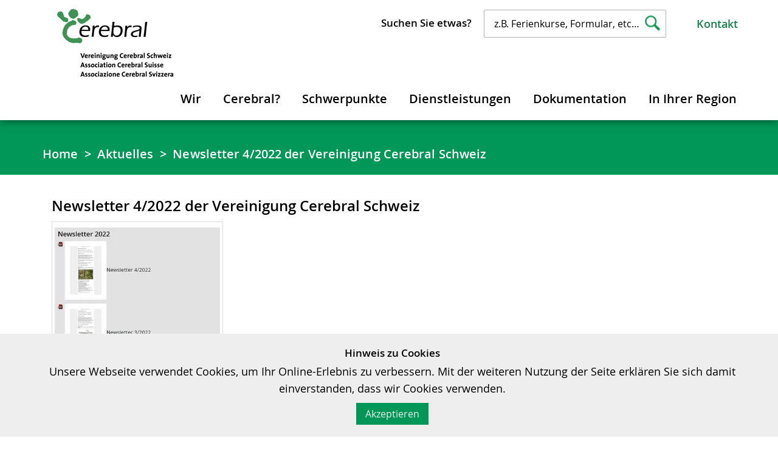

--- FILE ---
content_type: text/html; charset=utf-8
request_url: https://www.vereinigung-cerebral.ch/de/aktuelles/nachrichten-detail/newsletter-4-2022-der-vereinigung-cerebral-schweiz
body_size: 13264
content:
<!DOCTYPE html>
<html lang="de">
<head>

<meta charset="utf-8">
<!-- 
	This website is powered by TYPO3 - inspiring people to share!
	TYPO3 is a free open source Content Management Framework initially created by Kasper Skaarhoj and licensed under GNU/GPL.
	TYPO3 is copyright 1998-2026 of Kasper Skaarhoj. Extensions are copyright of their respective owners.
	Information and contribution at https://typo3.org/
-->




<meta name="generator" content="TYPO3 CMS">
<meta name="description" content="Haben Sie den neuen Newsletter gelesen?">
<meta name="robots" content="index,follow">
<meta property="og:title" content="Newsletter 4/2022 der Vereinigung Cerebral Schweiz">
<meta property="og:type" content="article">
<meta property="og:url" content="https://www.vereinigung-cerebral.ch/de/aktuelles/nachrichten-detail/newsletter-4-2022-der-vereinigung-cerebral-schweiz">
<meta property="og:image" content="https://www.vereinigung-cerebral.ch/fileadmin/media/Dachverband/Bilder/Aktuelles/Newsletter/Newsletter.JPG">
<meta property="og:image:width" content="537">
<meta property="og:image:height" content="451">
<meta property="og:description" content="Haben Sie den neuen Newsletter gelesen?">
<meta name="twitter:card" content="summary">


<link rel="stylesheet" href="/typo3temp/assets/compressed/merged-41462493857ea135ba1f1f3a48581d73-460c0d9f61fb9136002af5632c8ee808.css.1765802819.gz" media="all">






<title>Nachrichten Detail&nbsp;&#124; Vereinigung Cerebral Schweiz </title>
	        <meta http-equiv="X-UA-Compatible" content="IE=edge">
	        <meta name="viewport" content="width=device-width, initial-scale=1.0, maximum-scale=1.0, user-scalable=no" />
	        <meta name="application-name" content="Cerebral">
	        <meta name="format-detection" content="telephone=no">


	        <link rel="apple-touch-icon" sizes="57x57" href="/fileadmin/templates/default/images/favicon/apple-touch-icon-57x57.png">
	        <link rel="apple-touch-icon" sizes="60x60" href="/fileadmin/templates/default/images/favicon/apple-touch-icon-60x60.png">
	        <link rel="apple-touch-icon" sizes="72x72" href="/fileadmin/templates/default/images/favicon/apple-touch-icon-72x72.png">
	        <link rel="apple-touch-icon" sizes="76x76" href="/fileadmin/templates/default/images/favicon/apple-touch-icon-76x76.png">
	        <link rel="apple-touch-icon" sizes="114x114" href="/fileadmin/templates/default/images/favicon/apple-touch-icon-114x114.png">
	        <link rel="apple-touch-icon" sizes="120x120" href="/fileadmin/templates/default/images/favicon/apple-touch-icon-120x120.png">
	        <link rel="apple-touch-icon" sizes="144x144" href="/fileadmin/templates/default/images/favicon/apple-touch-icon-144x144.png">
	        <link rel="apple-touch-icon" sizes="152x152" href="/fileadmin/templates/default/images/favicon/apple-touch-icon-152x152.png">
	        <link rel="apple-touch-icon" sizes="180x180" href="/fileadmin/templates/default/images/favicon/apple-touch-icon-180x180.png">
	        <link rel="icon" type="image/png" href="/fileadmin/templates/default/images/favicon/favicon-32x32.png" sizes="32x32">
	        <link rel="icon" type="image/png" href="/fileadmin/templates/default/images/favicon/android-chrome-192x192.png" sizes="192x192">
	        <link rel="icon" type="image/png" href="/fileadmin/templates/default/images/favicon/favicon-96x96.png" sizes="96x96">
	        <link rel="icon" type="image/png" href="/fileadmin/templates/default/images/favicon/favicon-16x16.png" sizes="16x16">


	        
	        <!--[if lt IE 9]>
	                <script src="/typo3conf/ext/site_default/Resources/Public/js/vendor/html5shiv.js"></script>
	                <script src="/typo3conf/ext/site_default/Resources/Public/js/vendor/respond.min.js"></script>
	        <![endif]-->

	        <script>(function(d, s, id) {
			  var js, fjs = d.getElementsByTagName(s)[0];
			  if (d.getElementById(id)) return;
			  js = d.createElement(s); js.id = id;
			  js.src = "//connect.facebook.net/en_GB/sdk.js#xfbml=1&version=v2.5";
			  fjs.parentNode.insertBefore(js, fjs);
			}(document, 'script', 'facebook-jssdk'));</script>


    <!-- Google tag (gtag.js) -->
    <script async src="https://www.googletagmanager.com/gtag/js?id=G-NMTJMVX4QQ"></script>
    <script>
        window.dataLayer = window.dataLayer || [];
        function gtag(){dataLayer.push(arguments);}
        gtag('js', new Date());

        gtag('config', 'G-NMTJMVX4QQ');
    </script>




<link rel="canonical" href="https://www.vereinigung-cerebral.ch/de/aktuelles/nachrichten-detail/newsletter-4-2022-der-vereinigung-cerebral-schweiz"/>

<link rel="alternate" hreflang="de-CH" href="https://www.vereinigung-cerebral.ch/de/aktuelles/nachrichten-detail/newsletter-4-2022-der-vereinigung-cerebral-schweiz"/>
<link rel="alternate" hreflang="fr-CH" href="https://www.vereinigung-cerebral.ch/fr/actualites/nouvelles-detail/newsletter-4-2022-der-vereinigung-cerebral-schweiz"/>
<link rel="alternate" hreflang="x-default" href="https://www.vereinigung-cerebral.ch/de/aktuelles/nachrichten-detail/newsletter-4-2022-der-vereinigung-cerebral-schweiz"/>
</head>
<body id="20" class="page-20 de">
<div class="wrapper">
    


<div id="fb-root"></div>
<script>(function(d, s, id) {
  var js, fjs = d.getElementsByTagName(s)[0];
  if (d.getElementById(id)) return;
  js = d.createElement(s); js.id = id;
  js.src = "https://connect.facebook.net/en_GB/sdk.js#xfbml=1&version=v2.5";
  fjs.parentNode.insertBefore(js, fjs);
}(document, 'script', 'facebook-jssdk'));</script>


    <div class="wrapper">
    
        
            
    
		

<header class="page">

  <div class="container">

      <a href="/de/" class="logo"><img class="desktop-logo" src="/fileadmin/media/Family/Logos/Logo_Dach_klein.png" alt="logo"></a>
      
      
      <a href="/de/" class="logo" tabindex="-1"><img class="mobile-logo" src="/fileadmin/templates/default/images/logo-mobile.png" alt="logo"></a>




      <div class="top-nav c-nav">
          <ul>
              <li>
                  <div class="col-xs-12"><div class="search-box"><h3>Suchen Sie etwas?</h3><form onsubmit="return notEmpty()" action="/de/search-results?tx_indexedsearch_pi2[action]=search&tx_indexedsearch_pi2[controller]=Search" method="post" id="tx_indexedsearch" name="searchform"><input  name="tx_indexedsearch_pi2[search][sword]" value="" placeholder="z.B. Ferienkurse, Formular, etc…" id="tx-indexedsearch-searchbox-sword" class="searchinput" type="text" /><input type="submit" value=""><input type="hidden" name="tx_indexedsearch[sections]" value="0" /></form></div></div>
              </li>

              <li class="menu-5"><a href="/de/wir/kontakt" class="parent_menu">Kontakt</a></li>

              
                  
                      
                  
              
          </ul>
      </div>
      <div class="desktop-nav c-nav">
          <div class="select mobile">
              


    


        <form class="tx-srlanguagemenu" id="sr_language_menu_form" action="#" method="post">

            <fieldset>
                <select id="sr_language_menu_select" name="uri" title="Sprache wählen" onchange="if (this.options[this.selectedIndex].value == '') return; location.href = this.options[this.selectedIndex].value;">
                    

                        
                                <option selected value="/de/aktuelles/nachrichten-detail/newsletter-4-2022-der-vereinigung-cerebral-schweiz" >Deutsch</option>

                            

                    

                        
                                <option value="/fr/actualites/nouvelles-detail/newsletter-4-2022-der-vereinigung-cerebral-schweiz" >Français</option>
                            

                    
                </select>

            </fieldset>
        </form>
    




          </div>
          <nav><ul><li class="menu-7"><a href="/de/wir" class="parent_menu">Wir</a><div class="sub-menu"><ul><li class="menu-1686"><a href="/de/wir/jahresprogramm" class="parent_menu">Jahresprogramm</a><div class="sub-menu"><ul><li><a href="/de/wir/jahresprogramm/dachorganisation">Dachorganisation</a></li><li><a href="/de/wir/jahresprogramm/regionalen-vereinigungen">Regionalen Vereinigungen</a></li></ul></div></li><li class="menu-3127"><a href="/de/hauptmenu/ueber-uns" class="parent_menu">Über uns</a><div class="sub-menu"><ul><li><a href="/de/wir/geschaeftsstelle">Geschäftsstelle</a></li><li><a href="/de/wir/kommissionen">Kommissionen</a></li><li><a href="/de/wir/vorstand">Zentralvorstand</a></li><li><a href="/de/wir/stellenangebote">Stellenangebote</a></li></ul></div></li><li class="menu-108"><a href="/de/wir/kontakt" class="parent_menu">Kontakt</a><div class="sub-menu"><ul><li><a href="/de/wir/kontakt/situationsplan">Situationsplan</a></li></ul></div></li><li><a href="/de/wir/strategie-2024-2027">Strategie 2024-2027</a></li><li><a href="/de/wir/unser-netzwerk">Unser Netzwerk</a></li></ul></div></li><li class="menu-8"><a href="/de/cerebral" class="parent_menu">Cerebral?</a><div class="sub-menu"><ul><li><a href="/de/cerebral/medizinisches">Behinderungsbild</a></li><li><a href="/de/cerebral/hilfsmittel">Hilfsmittel</a></li><li><a href="/de/cerebral/arzte">Medizinisches</a></li><li class="menu-23"><a href="/de/cerebral/therapien" class="parent_menu">Therapien</a><div class="sub-menu"><ul><li><a href="/de/cerebral/therapien/ergotherapie">Ergotherapie</a></li><li><a href="/de/cerebral/therapien/gestaltungs-und-maltherapie">Gestaltungs- und Maltherapie</a></li><li><a href="/de/cerebral/therapien/halliwick-schwimmen">Halliwick-Schwimmen</a></li><li><a href="/de/cerebral/therapien/logopaedie">Logopädie</a></li><li><a href="/de/cerebral/therapien/musiktherapie">Musiktherapie</a></li><li><a href="/de/cerebral/therapien/physiotherapie">Physiotherapie</a></li><li><a href="/de/cerebral/therapien/hippotherapie-k">Hippotherapie-K</a></li></ul></div></li></ul></div></li><li class="menu-9"><a href="/de/schwerpunkte" class="parent_menu">Schwerpunkte</a><div class="sub-menu"><ul><li class="menu-2200"><a href="/de/schwerpunkte/schwerpunkte-aus-der-strategie" class="parent_menu">Schwerpunkte aus der Strategie: Assistenz, Behindertenpolitik, Sexualität und Selbstvertretung</a><div class="sub-menu"><ul><li><a href="/de/schwerpunkte/assistenz">Assistenz</a></li><li class="menu-110"><a href="/de/schwerpunkte/behindertenpolitik" class="parent_menu">Behindertenpolitik</a></li><li class="menu-128"><a href="/de/schwerpunkte/partner-freundschaft" class="parent_menu">Partner- &amp; Freundschaft</a></li><li><a href="/de/schwerpunkte/selbstvertretung-und-peer-to-peer-dienstleistungen">Selbstvertretung und Peer-to-Peer</a></li></ul></div></li><li class="menu-2202"><a href="/de/hauptmenu/weitere-schwerpunkte" class="parent_menu">Weitere Schwerpunkte</a><div class="sub-menu"><ul><li><a href="/de/schwerpunkte/arbeit">Arbeit</a></li><li class="menu-122"><a href="/de/schwerpunkte/bildung" class="parent_menu">Bildung</a></li><li><a href="/de/schwerpunkte/entlastung">Entlastung</a></li><li class="menu-1667"><a href="/de/schwerpunkte/familie-und-angehoerige" class="parent_menu">Familie und Angehörige</a></li><li><a href="/de/schwerpunkte/freizeit-ferien-sport">Freizeit, Ferien &amp; Sport</a></li><li><a href="/de/wir/unser-netzwerk">Links zu Fachstellen</a></li><li class="menu-126"><a href="/de/schwerpunkte/mobilitaet" class="parent_menu">Mobilität</a></li><li class="menu-127"><a href="/de/schwerpunkte/recht" class="parent_menu">Rechtliches</a></li><li class="menu-125"><a href="/de/schwerpunkte/wohnen" class="parent_menu">Wohnen</a></li></ul></div></li><li><a href="/de/schwerpunkte/inklusions-initiative">Inklusions-Initiative</a></li></ul></div></li><li class="menu-10"><a href="/de/dienstleistungen" class="parent_menu">Dienstleistungen</a><div class="sub-menu"><ul><li class="menu-150"><a href="/de/dienstleistungen/beratung-und-persoenliche-zukunftsplanung" class="parent_menu">Beratung und Persönliche Zukunftsplanung</a><div class="sub-menu"><ul><li><a href="/de/dienstleistungen/auskunftserteilung-/-triage">Auskunftserteilung / Triage</a></li><li><a href="/de/dienstleistungen/peerberatung">Peerberatung</a></li><li><a href="/de/dienstleistungen/peercoaching">Peercoaching</a></li><li><a href="/de/dienstleistungen/sozialberatung">Sozialberatung</a></li><li><a href="/de/dienstleistungen/beratung-und-persoenliche-zukunftsplanung/persoenliche-zukunftplanung">Persönliche Zukunftplanung</a></li><li><a href="/de/dienstleistungen/persoenliche-zukunftsplanung-in-einfacher-sprache">Persönliche Zukunftsplanung in Einfacher Sprache PZP</a></li><li><a href="/de/dienstleistungen/beratung-und-persoenliche-zukunftsplanung/informationen-und-planungsgeschichten-pzp">Informationen und Planungsgeschichten PZP</a></li><li><a href="/de/dienstleistungen/persoenliche-zukunftsplanung/moderationsteam">Moderationsteam PZP</a></li><li><a href="/de/dienstleistungen/persoenliche-zukunftsplanung/weitere-links">Links und Downloadbereich PZP</a></li></ul></div></li><li class="menu-3455"><a href="/de/dienstleistungen/dienstleistungen-a-la-carte-in-ihrer-institution" class="parent_menu">Dienstleistungen à la Carte in Ihrer Institution</a><div class="sub-menu"><ul><li><a href="/de/dienstleistungen/dienstleistungen-a-la-carte-in-ihrer-institution/kontaktformular-fuer-institutionen">Kontaktformular für Institutionen</a></li></ul></div></li><li><a href="/de/schwerpunkte/mobilitaet/eurokey">Eurokey</a></li><li class="menu-147"><a href="/de/dienstleistungen/ferienangebote" class="parent_menu">Ferien</a><div class="sub-menu"><ul><li class="menu-1573"><a href="/de/dienstleistungen/ferienangebote/rimini" class="parent_menu">Rimini</a></li><li><a href="/de/dienstleistungen/mithelfen" title="Mithelfen">Mithelfen</a></li><li><a href="/de/dienstleistungen/ferienangebote/ferienangebote-regionaler-vereinigungen">Ferienangebote regionaler Vereinigungen</a></li><li><a href="/de/ferien-erinnerungs-fest">Ferien-Erinnerungs-Fest</a></li></ul></div></li><li class="menu-1693"><a href="/de/dienstleistungen/kurse-und-tagungen" class="parent_menu">Kurse und Tagungen</a><div class="sub-menu"><ul><li><a href="/de/dienstleistungen/kurse-und-tagungen/austauschtreffen-eltern-mit-behinderungen">Austauschtreffen - Eltern mit Behinderungen</a></li><li><a href="/de/dienstleistungen/kurse-und-tagungen/austauschtreffen-eltern-von-kind-mit-behinderung">Austauschtreffen - Eltern von Kind mit Behinderung</a></li><li><a href="/de/dienstleistungen/kurse-und-tagungen/moderiertes-austauschtreffen-leben-mit-assistenz">Austauschtreffen - Leben mit Assistenz</a></li><li class="menu-2915"><a href="/de/dienstleistungen/kurse-und-tagungen/begegnungs-tag-insebe" class="parent_menu">Begegnungstag InSeBe®</a></li><li class="menu-146"><a href="/de/dienstleistungen/kurse-und-tagungen/ceradult" class="parent_menu">CerAdult</a></li><li class="menu-3364"><a href="/de/dienstleistungen/netzwerk-ceragility" class="parent_menu">CerAgility Netzwerk</a></li><li><a href="/de/dienstleistungen/kurse-und-tagungen/forum-sprechen-wir-ueber-strategiethemen">Forum - Sprechen wir über... Strategiethemen</a></li><li class="menu-3212"><a href="/de/dienstleistungen/kurse-und-tagungen/impulsreferat-selbststaendigkeit-bewahren-mit-behinderungen" class="parent_menu">Impulsreferat Selbstständigkeit</a></li><li class="menu-2975"><a href="/de/dienstleistungen/kurse-und-tagungen/elternkursreihe-ich-kann-das-selbst" class="parent_menu">Kursreihe für Eltern - Ich kann das selbst!</a></li><li class="menu-2819"><a href="/de/dienstleistungen/kurse-und-tagungen/kursreihe-entdecke-dich-selbst" class="parent_menu">Kursreihe - Entdecke dich selbst!</a></li><li><a href="/de/dienstleistungen/kurse-und-tagungen/kursreihe-flirten-dating-partnerschaft">Kursreihe - Flirten, Dating, Partnerschaft</a></li><li><a href="/de/dienstleistungen/kurse-und-tagungen/kursreihe-leben-mit-assistenz">Kursreihe - Leben mit Assistenz</a></li><li><a href="/de/dienstleistungen/kurse-und-tagungen/nationales-treffen-fuer-selbstvertretung">Nationales Treffen für Selbstvertretung</a></li><li><a href="/de/dienstleistungen/kurse-und-tagungen/auf-dem-weg-zu-meinem-guten-leben">PZP: Auf dem Weg zu meinem guten Leben</a></li><li><a href="/de/dienstleistungen/kurse-und-tagungen/meine-unterstuetzer-mein-arzt">PZP: Meine Unterstützer - Mein Arzt</a></li><li class="menu-3435"><a href="/de/dienstleistungen/kurse-und-tagungen/meine-unterstuetzer-mein-netzwerk" class="parent_menu">PZP: Meine Unterstützer - Mein Netzwerk</a></li><li><a href="/de/dienstleistungen/kurse-und-tagungen/formular-zu-den-kursen-a-la-carte">Formular zu den Kursen à la carte</a></li></ul></div></li><li class="menu-1689"><a href="/de/dienstleistungen/projekte" class="parent_menu">Projekte</a><div class="sub-menu"><ul><li><a href="/de/dienstleistungen/corona-dienstleistungen">Corona-Dienstleistungen</a></li><li class="menu-1530"><a href="/de/clea" class="parent_menu">CléA - Schlüssel zur Assistenz</a></li></ul></div></li><li class="menu-1690"><a href="/de/dienstleistungen/vermittlung-von-experten-in-eigener-sache" class="parent_menu">Vermittlung von Experten in eigener Sache</a><div class="sub-menu"><ul><li><a href="/de/dienstleistungen/interessenvertretung-in-arbeitsgruppen">Interessenvertretung in Arbeitsgruppen</a></li><li><a href="/de/dienstleistungen/interviews">Interviews</a></li><li><a href="/de/dienstleistungen/kurs-/-workshopleitung">Kurs-/ Workshopleitung</a></li><li><a href="/de/dienstleistungen/referate">Referate</a></li><li><a href="/de/dienstleistungen/peer-beratung-/-coaching-eltern">Peer-Beratung / Coaching Eltern</a></li><li><a href="/de/dienstleistungen/peer-beratung-/-coaching-selbstbetroffene">Peer-Beratung / Coaching Selbstbetroffene</a></li></ul></div></li></ul></div></li><li class="menu-11"><a href="/de/dokumentation" class="parent_menu">Dokumentation</a><div class="sub-menu"><ul><li class="menu-170"><a href="/de/dokumentation/broschueren" class="parent_menu">Broschüren und Bücher</a><div class="sub-menu"><ul><li><a href="/de/dokumentation/broschueren-unserer-regionalen-vereinigungen">Broschüren unserer regionalen Vereinigungen</a></li><li><a href="/de/dokumentation/buecher">Bücher</a></li><li><a href="/de/dokumentation/broschueren/bestellformular-broschueren">Bestellformular Broschüren</a></li><li><a href="/de/dokumentation/buecher/bestellformular-buecher">Bestellformular Bücher</a></li></ul></div></li><li class="menu-168"><a href="/de/dokumentation/jahresbericht" class="parent_menu">Jahresbericht</a><div class="sub-menu"><ul><li><a href="/de/dokumentation/anmeldung-jahresbericht">Anmeldung Jahresbericht</a></li></ul></div></li><li class="menu-169"><a href="/de/dokumentation/magazin" class="parent_menu">Magazin</a><div class="sub-menu"><ul><li><a href="/de/dokumentation/anmeldung-magazin">Anmeldung Magazin</a></li></ul></div></li><li><a href="/de/dokumentation/medien">Medien</a></li><li><a href="/de/dokumentation/menschen-und-geschichten">Menschen und Geschichten</a></li><li><a href="/de/dokumentation/newsletter">Newsletter</a></li></ul></div></li><li class="menu-12"><a href="/de/in-ihrer-region" class="parent_menu">In Ihrer Region</a><div class="sub-menu"><ul><li class="menu-1627"><a href="/de/in-ihrer-region/alle-dienstleistungen-auf-einem-blick" class="parent_menu">Alle Dienstleistungen auf einen Blick</a><div class="sub-menu"><ul><li><a href="/de/in-ihrer-region/alle-dienstleistungen-auf-einem-blick/aktivitaeten">Aktivitäten</a></li><li><a href="/de/in-ihrer-region/alle-dienstleistungen-auf-einem-blick/beratung">Beratung</a></li><li><a href="/de/in-ihrer-region/alle-dienstleistungen-auf-einem-blick/dienstleistungen">Dienstleistungen</a></li><li><a href="/de/in-ihrer-region/alle-dienstleistungen-auf-einem-blick/gruppen">Gruppen</a></li><li><a href="/de/in-ihrer-region/alle-dienstleistungen-auf-einem-blick/miete">Miete</a></li><li><a href="/de/in-ihrer-region/alle-dienstleistungen-auf-einem-blick/weekends-und-ferien">Weekends und Ferien</a></li></ul></div></li><li><a href="/de/schwerpunkte/entlastung">Entlastungsangebote</a></li><li class="menu-1694"><a href="/de/dienstleistungen/freizeitangebote" class="parent_menu">Freizeitangebote</a><div class="sub-menu"><ul><li><a href="/de/in-ihrer-region/alle-dienstleistungen-auf-einem-blick/aktivitaeten">Treffpunkte</a></li></ul></div></li><li><a href="/de/wir/mitglied-werden">Mitglied werden</a></li></ul></div></li></ul></nav>
          <div class="top-nav c-nav mobile">
              <ul>
                  <li class="menu-5"><a href="/de/wir/kontakt" class="parent_menu">Kontakt</a></li>
              </ul>
          </div>
      </div>
      <a href="javascript:;" class="mobile-nav">
          <span class="bars"></span>
          <span class="bars"></span>
          <span class="bars"></span>
      </a>
  </div>


</header>





        
        <!--TYPO3SEARCH_begin-->
        
        
        		<section class="green-banner-area">
                    <div class="container">
                        <div class="breadcrumb-c c-nav">
                            <ul><li><a href="/de/">Home</a> </li><li><a href="/de/aktuelles">Aktuelles</a> </li><li id="news-detail"><a href="javascript:;" id="newdetail">Newsletter 4/2022 der Vereinigung Cerebral Schweiz</a></li></ul>
                        </div>
                    </div>
                </section>

    			<section class="content-area-wrapper shadow">
                    <div class="container">
                        <div class="row">
                        	<div class="col-md-9 col-xs-12">
                                <div class="content-area ">
                                    
                                	
    

            <div id="c20" class="frame frame-default frame-type-news_newsdetail frame-layout-0">
                
                
                    



                
                
                    

    



                
                

    
    



<div class="news news-single">
	<div class="article" itemscope="itemscope" itemtype="http://schema.org/Article">
		
	
			<div class="content-element img-left">
				
				<h1>Newsletter 4/2022 der Vereinigung Cerebral Schweiz</h1>

				

	<!-- media files -->
	<div class="news-img-wrap">
		
			<div class="outer">
				
					

<div class="mediaelement mediaelement-image">
	
			
					<a href="/fileadmin/media/Dachverband/Bilder/Aktuelles/Newsletter/Newsletter.JPG" title="" class="" rel="lightbox[myImageSet]">
						<img itemprop="image" loading="lazy" src="/fileadmin/_processed_/e/f/csm_Newsletter_3ba05123fb.jpg" width="398" height="334" alt="" />
					</a>
				
		
</div>



				
				
				
				
			</div>
		
	</div>



				<a class="font-switching" href="javascript:;">A<span>A</span></a>

				<p>Sie können die Newsletter (erneut) lesen, indem Sie&nbsp;<a href="/fileadmin/media/Dachverband/Dokumente/docs_Anlaesse_und_mehr/docs_Publikationen/Newsletter/Newsletter_der_Vereinigung_Cerebral_Schweiz__Dezember_2022_.pdf">hier das PDF herunterladen</a>.</p>
<p>Link zu älteren Newslettern:&nbsp;<a href="https://www.vereinigung-cerebral.ch/de/dokumentation/newsletter" target="_blank">hier klicken</a>.</p>


				
					<!-- Link Back -->
					<div class="news-backlink-wrap">
						<a href="/de/aktuelles">
							Zurück
						</a>
					</div>
				
			</div>
		

	</div>
</div>



                
                    



                
                
                    



                
            </div>

        




                                    

                                    

<div class="extended-sidebar">
    
    

            <div id="c58" class="frame frame-default frame-type-header frame-layout-0">
                
                
                    



                
                
                    

    
        <header>
            

    
            <h3 class="">
                Seiten- Übersicht
            </h3>
        



            



            



        </header>
    



                
                
                
                    



                
                
                    



                
            </div>

        


    <div class="btn11" data-menu="11">
        <div class="icon-left"></div>
        <div class="icon-right"></div>
    </div>
    <div class="site-map"><div class="row"><div class="site-map-block"><a href="/de/wir" class="parent_menu"><h4>Wir</h4></a><ul class="c-nav"><li><a href="/de/wir/jahresprogramm" class="parent_menu"><h4>Jahresprogramm</h4></a><ul class="c-nav"><li><a href="/de/wir/jahresprogramm/dachorganisation" class="parent_menu">Dachorganisation</a></li><li><a href="/de/wir/jahresprogramm/regionalen-vereinigungen" class="parent_menu">Regionalen Vereinigungen</a></li></ul></li><li><a href="/de/hauptmenu/ueber-uns" class="parent_menu"><h4>Über uns</h4></a><ul class="c-nav"><li><a href="/de/wir/geschaeftsstelle" class="parent_menu">Geschäftsstelle</a></li><li><a href="/de/wir/kommissionen" class="parent_menu">Kommissionen</a></li><li><a href="/de/wir/vorstand" class="parent_menu">Zentralvorstand</a></li><li><a href="/de/wir/stellenangebote" class="parent_menu">Stellenangebote</a></li></ul></li><li><a href="/de/wir/kontakt" class="parent_menu"><h4>Kontakt</h4></a><ul class="c-nav"><li><a href="/de/wir/kontakt/situationsplan" class="parent_menu">Situationsplan</a></li></ul></li><li><a href="/de/wir/strategie-2024-2027" class="parent_menu">Strategie 2024-2027</a></li><li><a href="/de/wir/unser-netzwerk" class="parent_menu">Unser Netzwerk</a></li></ul></div><div class="site-map-block"><a href="/de/cerebral" class="parent_menu"><h4>Cerebral?</h4></a><ul class="c-nav"><li><a href="/de/cerebral/medizinisches" class="parent_menu">Behinderungsbild</a></li><li><a href="/de/cerebral/hilfsmittel" class="parent_menu">Hilfsmittel</a></li><li><a href="/de/cerebral/arzte" class="parent_menu">Medizinisches</a></li><li><a href="/de/cerebral/therapien" class="parent_menu"><h4>Therapien</h4></a><ul class="c-nav"><li><a href="/de/cerebral/therapien/ergotherapie" class="parent_menu">Ergotherapie</a></li><li><a href="/de/cerebral/therapien/gestaltungs-und-maltherapie" class="parent_menu">Gestaltungs- und Maltherapie</a></li><li><a href="/de/cerebral/therapien/halliwick-schwimmen" class="parent_menu">Halliwick-Schwimmen</a></li><li><a href="/de/cerebral/therapien/logopaedie" class="parent_menu">Logopädie</a></li><li><a href="/de/cerebral/therapien/musiktherapie" class="parent_menu">Musiktherapie</a></li><li><a href="/de/cerebral/therapien/physiotherapie" class="parent_menu">Physiotherapie</a></li><li><a href="/de/cerebral/therapien/hippotherapie-k" class="parent_menu">Hippotherapie-K</a></li></ul></li></ul></div><div class="site-map-block"><a href="/de/schwerpunkte" class="parent_menu"><h4>Schwerpunkte</h4></a><ul class="c-nav"><li><a href="/de/schwerpunkte/schwerpunkte-aus-der-strategie" class="parent_menu"><h4>Schwerpunkte aus der Strategie: Assistenz, Behindertenpolitik, Sexualität und Selbstvertretung</h4></a><ul class="c-nav"><li><a href="/de/schwerpunkte/assistenz" class="parent_menu">Assistenz</a></li><li><a href="/de/schwerpunkte/behindertenpolitik" class="parent_menu"><h4>Behindertenpolitik</h4></a></li><li><a href="/de/schwerpunkte/partner-freundschaft" class="parent_menu"><h4>Partner- &amp; Freundschaft</h4></a></li><li><a href="/de/schwerpunkte/selbstvertretung-und-peer-to-peer-dienstleistungen" class="parent_menu">Selbstvertretung und Peer-to-Peer</a></li></ul></li><li><a href="/de/hauptmenu/weitere-schwerpunkte" class="parent_menu"><h4>Weitere Schwerpunkte</h4></a><ul class="c-nav"><li><a href="/de/schwerpunkte/arbeit" class="parent_menu">Arbeit</a></li><li><a href="/de/schwerpunkte/bildung" class="parent_menu"><h4>Bildung</h4></a></li><li><a href="/de/schwerpunkte/entlastung" class="parent_menu">Entlastung</a></li><li><a href="/de/schwerpunkte/familie-und-angehoerige" class="parent_menu"><h4>Familie und Angehörige</h4></a></li><li><a href="/de/schwerpunkte/freizeit-ferien-sport" class="parent_menu">Freizeit, Ferien &amp; Sport</a></li><li><a href="/de/wir/unser-netzwerk" class="parent_menu">Links zu Fachstellen</a></li><li><a href="/de/schwerpunkte/mobilitaet" class="parent_menu"><h4>Mobilität</h4></a></li><li><a href="/de/schwerpunkte/recht" class="parent_menu"><h4>Rechtliches</h4></a></li><li><a href="/de/schwerpunkte/wohnen" class="parent_menu"><h4>Wohnen</h4></a></li></ul></li><li><a href="/de/schwerpunkte/inklusions-initiative" class="parent_menu">Inklusions-Initiative</a></li></ul></div><div class="site-map-block"><a href="/de/dienstleistungen" class="parent_menu"><h4>Dienstleistungen</h4></a><ul class="c-nav"><li><a href="/de/dienstleistungen/beratung-und-persoenliche-zukunftsplanung" class="parent_menu"><h4>Beratung und Persönliche Zukunftsplanung</h4></a><ul class="c-nav"><li><a href="/de/dienstleistungen/auskunftserteilung-/-triage" class="parent_menu">Auskunftserteilung / Triage</a></li><li><a href="/de/dienstleistungen/peerberatung" class="parent_menu">Peerberatung</a></li><li><a href="/de/dienstleistungen/peercoaching" class="parent_menu">Peercoaching</a></li><li><a href="/de/dienstleistungen/sozialberatung" class="parent_menu">Sozialberatung</a></li><li><a href="/de/dienstleistungen/beratung-und-persoenliche-zukunftsplanung/persoenliche-zukunftplanung" class="parent_menu">Persönliche Zukunftplanung</a></li><li><a href="/de/dienstleistungen/persoenliche-zukunftsplanung-in-einfacher-sprache" class="parent_menu">Persönliche Zukunftsplanung in Einfacher Sprache PZP</a></li><li><a href="/de/dienstleistungen/beratung-und-persoenliche-zukunftsplanung/informationen-und-planungsgeschichten-pzp" class="parent_menu">Informationen und Planungsgeschichten PZP</a></li><li><a href="/de/dienstleistungen/persoenliche-zukunftsplanung/moderationsteam" class="parent_menu">Moderationsteam PZP</a></li><li><a href="/de/dienstleistungen/persoenliche-zukunftsplanung/weitere-links" class="parent_menu">Links und Downloadbereich PZP</a></li></ul></li><li><a href="/de/dienstleistungen/dienstleistungen-a-la-carte-in-ihrer-institution" class="parent_menu"><h4>Dienstleistungen à la Carte in Ihrer Institution</h4></a><ul class="c-nav"><li><a href="/de/dienstleistungen/dienstleistungen-a-la-carte-in-ihrer-institution/kontaktformular-fuer-institutionen" class="parent_menu">Kontaktformular für Institutionen</a></li></ul></li><li><a href="/de/schwerpunkte/mobilitaet/eurokey" class="parent_menu">Eurokey</a></li><li><a href="/de/dienstleistungen/ferienangebote" class="parent_menu"><h4>Ferien</h4></a><ul class="c-nav"><li><a href="/de/dienstleistungen/ferienangebote/rimini" class="parent_menu"><h4>Rimini</h4></a></li><li><a href="/de/dienstleistungen/mithelfen" class="parent_menu" title="Mithelfen">Mithelfen</a></li><li><a href="/de/dienstleistungen/ferienangebote/ferienangebote-regionaler-vereinigungen" class="parent_menu">Ferienangebote regionaler Vereinigungen</a></li><li><a href="/de/ferien-erinnerungs-fest" class="parent_menu">Ferien-Erinnerungs-Fest</a></li></ul></li><li><a href="/de/dienstleistungen/kurse-und-tagungen" class="parent_menu"><h4>Kurse und Tagungen</h4></a><ul class="c-nav"><li><a href="/de/dienstleistungen/kurse-und-tagungen/austauschtreffen-eltern-mit-behinderungen" class="parent_menu">Austauschtreffen - Eltern mit Behinderungen</a></li><li><a href="/de/dienstleistungen/kurse-und-tagungen/austauschtreffen-eltern-von-kind-mit-behinderung" class="parent_menu">Austauschtreffen - Eltern von Kind mit Behinderung</a></li><li><a href="/de/dienstleistungen/kurse-und-tagungen/moderiertes-austauschtreffen-leben-mit-assistenz" class="parent_menu">Austauschtreffen - Leben mit Assistenz</a></li><li><a href="/de/dienstleistungen/kurse-und-tagungen/begegnungs-tag-insebe" class="parent_menu"><h4>Begegnungstag InSeBe®</h4></a></li><li><a href="/de/dienstleistungen/kurse-und-tagungen/ceradult" class="parent_menu"><h4>CerAdult</h4></a></li><li><a href="/de/dienstleistungen/netzwerk-ceragility" class="parent_menu"><h4>CerAgility Netzwerk</h4></a></li><li><a href="/de/dienstleistungen/kurse-und-tagungen/forum-sprechen-wir-ueber-strategiethemen" class="parent_menu">Forum - Sprechen wir über... Strategiethemen</a></li><li><a href="/de/dienstleistungen/kurse-und-tagungen/impulsreferat-selbststaendigkeit-bewahren-mit-behinderungen" class="parent_menu"><h4>Impulsreferat Selbstständigkeit</h4></a></li><li><a href="/de/dienstleistungen/kurse-und-tagungen/elternkursreihe-ich-kann-das-selbst" class="parent_menu"><h4>Kursreihe für Eltern - Ich kann das selbst!</h4></a></li><li><a href="/de/dienstleistungen/kurse-und-tagungen/kursreihe-entdecke-dich-selbst" class="parent_menu"><h4>Kursreihe - Entdecke dich selbst!</h4></a></li><li><a href="/de/dienstleistungen/kurse-und-tagungen/kursreihe-flirten-dating-partnerschaft" class="parent_menu">Kursreihe - Flirten, Dating, Partnerschaft</a></li><li><a href="/de/dienstleistungen/kurse-und-tagungen/kursreihe-leben-mit-assistenz" class="parent_menu">Kursreihe - Leben mit Assistenz</a></li><li><a href="/de/dienstleistungen/kurse-und-tagungen/nationales-treffen-fuer-selbstvertretung" class="parent_menu">Nationales Treffen für Selbstvertretung</a></li><li><a href="/de/dienstleistungen/kurse-und-tagungen/auf-dem-weg-zu-meinem-guten-leben" class="parent_menu">PZP: Auf dem Weg zu meinem guten Leben</a></li><li><a href="/de/dienstleistungen/kurse-und-tagungen/meine-unterstuetzer-mein-arzt" class="parent_menu">PZP: Meine Unterstützer - Mein Arzt</a></li><li><a href="/de/dienstleistungen/kurse-und-tagungen/meine-unterstuetzer-mein-netzwerk" class="parent_menu"><h4>PZP: Meine Unterstützer - Mein Netzwerk</h4></a></li><li><a href="/de/dienstleistungen/kurse-und-tagungen/formular-zu-den-kursen-a-la-carte" class="parent_menu">Formular zu den Kursen à la carte</a></li></ul></li><li><a href="/de/dienstleistungen/projekte" class="parent_menu"><h4>Projekte</h4></a><ul class="c-nav"><li><a href="/de/dienstleistungen/corona-dienstleistungen" class="parent_menu">Corona-Dienstleistungen</a></li><li><a href="/de/clea" class="parent_menu"><h4>CléA - Schlüssel zur Assistenz</h4></a></li></ul></li><li><a href="/de/dienstleistungen/vermittlung-von-experten-in-eigener-sache" class="parent_menu"><h4>Vermittlung von Experten in eigener Sache</h4></a><ul class="c-nav"><li><a href="/de/dienstleistungen/interessenvertretung-in-arbeitsgruppen" class="parent_menu">Interessenvertretung in Arbeitsgruppen</a></li><li><a href="/de/dienstleistungen/interviews" class="parent_menu">Interviews</a></li><li><a href="/de/dienstleistungen/kurs-/-workshopleitung" class="parent_menu">Kurs-/ Workshopleitung</a></li><li><a href="/de/dienstleistungen/referate" class="parent_menu">Referate</a></li><li><a href="/de/dienstleistungen/peer-beratung-/-coaching-eltern" class="parent_menu">Peer-Beratung / Coaching Eltern</a></li><li><a href="/de/dienstleistungen/peer-beratung-/-coaching-selbstbetroffene" class="parent_menu">Peer-Beratung / Coaching Selbstbetroffene</a></li></ul></li></ul></div><div class="site-map-block"><a href="/de/dokumentation" class="parent_menu"><h4>Dokumentation</h4></a><ul class="c-nav"><li><a href="/de/dokumentation/broschueren" class="parent_menu"><h4>Broschüren und Bücher</h4></a><ul class="c-nav"><li><a href="/de/dokumentation/broschueren-unserer-regionalen-vereinigungen" class="parent_menu">Broschüren unserer regionalen Vereinigungen</a></li><li><a href="/de/dokumentation/buecher" class="parent_menu">Bücher</a></li><li><a href="/de/dokumentation/broschueren/bestellformular-broschueren" class="parent_menu">Bestellformular Broschüren</a></li><li><a href="/de/dokumentation/buecher/bestellformular-buecher" class="parent_menu">Bestellformular Bücher</a></li></ul></li><li><a href="/de/dokumentation/jahresbericht" class="parent_menu"><h4>Jahresbericht</h4></a><ul class="c-nav"><li><a href="/de/dokumentation/anmeldung-jahresbericht" class="parent_menu">Anmeldung Jahresbericht</a></li></ul></li><li><a href="/de/dokumentation/magazin" class="parent_menu"><h4>Magazin</h4></a><ul class="c-nav"><li><a href="/de/dokumentation/anmeldung-magazin" class="parent_menu">Anmeldung Magazin</a></li></ul></li><li><a href="/de/dokumentation/medien" class="parent_menu">Medien</a></li><li><a href="/de/dokumentation/menschen-und-geschichten" class="parent_menu">Menschen und Geschichten</a></li><li><a href="/de/dokumentation/newsletter" class="parent_menu">Newsletter</a></li></ul></div><div class="site-map-block"><a href="/de/in-ihrer-region" class="parent_menu"><h4>In Ihrer Region</h4></a><ul class="c-nav"><li><a href="/de/in-ihrer-region/alle-dienstleistungen-auf-einem-blick" class="parent_menu"><h4>Alle Dienstleistungen auf einen Blick</h4></a><ul class="c-nav"><li><a href="/de/in-ihrer-region/alle-dienstleistungen-auf-einem-blick/aktivitaeten" class="parent_menu">Aktivitäten</a></li><li><a href="/de/in-ihrer-region/alle-dienstleistungen-auf-einem-blick/beratung" class="parent_menu">Beratung</a></li><li><a href="/de/in-ihrer-region/alle-dienstleistungen-auf-einem-blick/dienstleistungen" class="parent_menu">Dienstleistungen</a></li><li><a href="/de/in-ihrer-region/alle-dienstleistungen-auf-einem-blick/gruppen" class="parent_menu">Gruppen</a></li><li><a href="/de/in-ihrer-region/alle-dienstleistungen-auf-einem-blick/miete" class="parent_menu">Miete</a></li><li><a href="/de/in-ihrer-region/alle-dienstleistungen-auf-einem-blick/weekends-und-ferien" class="parent_menu">Weekends und Ferien</a></li></ul></li><li><a href="/de/schwerpunkte/entlastung" class="parent_menu">Entlastungsangebote</a></li><li><a href="/de/dienstleistungen/freizeitangebote" class="parent_menu"><h4>Freizeitangebote</h4></a><ul class="c-nav"><li><a href="/de/in-ihrer-region/alle-dienstleistungen-auf-einem-blick/aktivitaeten" class="parent_menu">Treffpunkte</a></li></ul></li><li><a href="/de/wir/mitglied-werden" class="parent_menu">Mitglied werden</a></li></ul></div></div></div>
</div>


                                </div>
                            </div>
                            <div class="col-md-3 col-xs-12">
                                <aside>
                                    <div class="row">
                                    
                                        
                                        
                                        
                                        
                                    </div>
                                </aside>
                            </div>
                        </div>
                    </div>
                </section>
                   
         
         <!--TYPO3SEARCH_end-->
         
        <footer>
    <div class="container">
        <div class="row">
            





    
        <div class="col-xs-12 col-sm-6 col-md-4">
            <h6>Kontaktdaten</h6>
<p></p><address> <p><strong>Vereinigung Cerebral Schweiz </strong></p> <p>Zuchwilerstrasse 41<br> 4500 Solothurn<br> <a href="https://www.google.ch/maps/place/Vereinigung+Cerebral+Schweiz/@47.2029032,7.5418557,17z/data=!3m1!4b1!4m5!3m4!1s0x4791d7fd2f528673:0xc5577395159d9869!8m2!3d47.2029032!4d7.5440444?hl=de" target="_blank" class="external-link-new-window" title="Opens internal link in current window" rel="noreferrer">Auf Maps anzeigen</a></p> </address>

        <div class="contact">
            <p>Tel.&nbsp; +41 32 622 22 21</p>
<p>IBAN CH57 0900 0000 4500 2955 3</p>
        </div>
    


        <div class="mail">
            <p><a href="mailto:info@vereinigung-cerebral.ch">info@vereinigung-cerebral.ch</a> <a href="https://www.vereinigung-cerebral.ch" target="_blank">www.vereinigung-cerebral.ch</a></p>
        </div>
    



<div class="clearfix"></div>
        </div>
    






 





    
        <div class="col-xs-12 col-sm-6 col-md-4">
            <h6>Besuchen Sie uns auf den sozialen Medien</h6>

        <div class="contact">
            <h6>&nbsp;</h6>
<p><a href="https://www.facebook.com/associationcerebral.ch/" target="_blank" title="Facebook" rel="noreferrer"><img src="[data-uri]"></a>&nbsp; &nbsp;<a href="https://www.instagram.com/vereinigungcerebral/?hl=de" target="_blank" title="Instagram" rel="noreferrer"><img src="[data-uri]"></a>&nbsp; &nbsp;<a href="https://www.youtube.com/channel/UC19b_X468B-Al_9nx38CgWg" target="_blank" title="YouTube" rel="noreferrer"><img src="[data-uri]"></a></p>
        </div>
    





<div class="clearfix"></div>
        </div>
    






 





    
        <div class="col-xs-12 col-sm-6 col-md-4">
            <h6>Unsere wichtigsten Partner</h6>






<div class="clearfix"></div>




        <div class="partners">
            <div class="partners-block">
                <a href="https://www.denkanmich.ch/" target="_blank" rel="noreferrer">
                    
                        <img src="/fileadmin/media/Family/Logos/Logo_Footer/denk-an-mich_logo.jpg" width="4134" height="1566" alt="" />
                    
                    <p>Denk an mich</p>
                </a>
            </div>
            <div class="partners-block">
                <a href="https://www.cerebral.ch/" target="_blank" rel="noreferrer">
                    
                        <img src="/fileadmin/media/Family/Logos/Cerebral_Logo_Magazin_Cerebral.svg" width="165" height="77" alt="" />
                    
                    <p>Stiftung Cerebral</p>
                </a>
            </div>
            <div class="clearfix"></div>
            
            
            <div class="clearfix"></div>
            
        </div>
    



        <a href="https://www.bsv.admin.ch/" target="_blank" rel="noreferrer" class="footer-lgog">
            <img src="/fileadmin/media/Family/Logos/Logo_der_Schweizerischen_Eidgenossenschaft.svg" width="790" height="255" alt="" />
        </a>
    


        <p>Bundesamt für<br />
Sozialversicherungen</p>
        </div>
    






 
        </div>
    </div>
    <div class="copy-right">
        <div class="container">
            <p>
                Vereinigung Cerebral |
                <a href="/de/impressum" class="parent_menu">Impressum</a>,&nbsp;<a href="/de/datenschutzerklaerung" class="parent_menu">Datenschutzerklärung</a>,&nbsp;<a href="/de/rechtlicher-hinweis" class="parent_menu">Rechtlicher Hinweis</a>
            </p>
        </div>
    </div>
</footer>




            
		
        
        
        
        
	</div>


</div>

    <div id="tx_cookies" class="hidden-print d-print-none">
        <div id="tx_cookies_inner">
            <div class="container">
                

                <h3>
                    Hinweis zu Cookies
                </h3>

                <p id="tx_cookies_hint">
                    Unsere Webseite verwendet Cookies, um Ihr Online-Erlebnis zu verbessern. Mit der weiteren Nutzung der Seite erklären Sie sich damit einverstanden, dass wir Cookies verwenden.
                    
                </p>

                <form data-expire="365" method="post" id="tx_cookies_accept" action="/de/?tx_cookies_main%5Baction%5D=submit&amp;tx_cookies_main%5Bcontroller%5D=Main&amp;cHash=a726b31fe9b54a68e66c3bba69e007c9">
<div>
<input type="hidden" name="tx_cookies_main[__referrer][@extension]" value="Cookies" />
<input type="hidden" name="tx_cookies_main[__referrer][@controller]" value="Main" />
<input type="hidden" name="tx_cookies_main[__referrer][@action]" value="cookieCached" />
<input type="hidden" name="tx_cookies_main[__referrer][arguments]" value="YTowOnt91f9e5fa5c5412b0a8d8add25fc220067604e90e1" />
<input type="hidden" name="tx_cookies_main[__referrer][@request]" value="{&quot;@extension&quot;:&quot;Cookies&quot;,&quot;@controller&quot;:&quot;Main&quot;,&quot;@action&quot;:&quot;cookieCached&quot;}1a66160ff77e79a61941c11c455e9233159c9a12" />
<input type="hidden" name="tx_cookies_main[__trustedProperties]" value="{&quot;accept&quot;:1,&quot;submit&quot;:1}f64f432785858a97454a6c92b0620cd9ee9527dc" />
</div>

                    <input type="hidden" name="tx_cookies_main[accept]" value="1" />
                    <input type="submit" value="Akzeptieren" name="tx_cookies_main[submit]" />
                </form>

                
            </div>
        </div>
    </div>
<script src="/typo3temp/assets/compressed/merged-8583be316300c6e4b6dcf261b8c1491b-9e3d9612ef93201022fbeaad83f5317a.js.1744628470.gz"></script>
<script src="/typo3temp/assets/compressed/merged-890d2d0435c870bbb4056233ac4b77c2-62defc8eab1ee8ad2c18b0a6d404bdc9.js.1744628470.gz"></script>
<script src="/typo3temp/assets/compressed/Form.min-d4c1858208e4d2a77364f305ea362010.js.1753334964.gz" defer="defer"></script>

<link rel="stylesheet" href="/typo3conf/ext/event/Resources/Public/css/custom.css">
  		
  		<script type="text/javascript">
	  	</script>
</body>
</html>

--- FILE ---
content_type: text/css; charset=utf-8
request_url: https://www.vereinigung-cerebral.ch/typo3temp/assets/compressed/merged-41462493857ea135ba1f1f3a48581d73-460c0d9f61fb9136002af5632c8ee808.css.1765802819.gz
body_size: 118323
content:
@charset "UTF-8";.ce-align-left{text-align:left;}.ce-align-center{text-align:center;}.ce-align-right{text-align:right;}.ce-table td,.ce-table th{vertical-align:top;}.ce-textpic,.ce-image,.ce-nowrap .ce-bodytext,.ce-gallery,.ce-row,.ce-uploads li,.ce-uploads div{overflow:hidden;}.ce-left .ce-gallery,.ce-column{float:left;}.ce-center .ce-outer{position:relative;float:right;right:50%;}.ce-center .ce-inner{position:relative;float:right;right:-50%;}.ce-right .ce-gallery{float:right;}.ce-gallery figure{display:table;margin:0;}.ce-gallery figcaption{display:table-caption;caption-side:bottom;}.ce-gallery img{display:block;}.ce-gallery iframe{border-width:0;}.ce-border img,.ce-border iframe{border:2px solid #000000;padding:0px;}.ce-intext.ce-right .ce-gallery,.ce-intext.ce-left .ce-gallery,.ce-above .ce-gallery{margin-bottom:20px;}.ce-image .ce-gallery{margin-bottom:0;}.ce-intext.ce-right .ce-gallery{margin-left:20px;}.ce-intext.ce-left .ce-gallery{margin-right:20px;}.ce-below .ce-gallery{margin-top:20px;}.ce-column{margin-right:10px;}.ce-column:last-child{margin-right:0;}.ce-row{margin-bottom:10px;}.ce-row:last-child{margin-bottom:0;}.ce-above .ce-bodytext{clear:both;}.ce-intext.ce-left ol,.ce-intext.ce-left ul{padding-left:40px;overflow:auto;}.ce-headline-left{text-align:left;}.ce-headline-center{text-align:center;}.ce-headline-right{text-align:right;}.ce-uploads{margin:0;padding:0;}.ce-uploads li{list-style:none outside none;margin:1em 0;}.ce-uploads img{float:left;padding-right:1em;vertical-align:top;}.ce-uploads span{display:block;}.ce-table{width:100%;max-width:100%;}.ce-table th,.ce-table td{padding:0.5em 0.75em;vertical-align:top;}.ce-table thead th{border-bottom:2px solid #dadada;}.ce-table th,.ce-table td{border-top:1px solid #dadada;}.ce-table-striped tbody tr:nth-of-type(odd){background-color:rgba(0,0,0,.05);}.ce-table-bordered th,.ce-table-bordered td{border:1px solid #dadada;}.frame-space-before-extra-small{margin-top:1em;}.frame-space-before-small{margin-top:2em;}.frame-space-before-medium{margin-top:3em;}.frame-space-before-large{margin-top:4em;}.frame-space-before-extra-large{margin-top:5em;}.frame-space-after-extra-small{margin-bottom:1em;}.frame-space-after-small{margin-bottom:2em;}.frame-space-after-medium{margin-bottom:3em;}.frame-space-after-large{margin-bottom:4em;}.frame-space-after-extra-large{margin-bottom:5em;}.frame-ruler-before:before{content:'';display:block;border-top:1px solid rgba(0,0,0,0.25);margin-bottom:2em;}.frame-ruler-after:after{content:'';display:block;border-bottom:1px solid rgba(0,0,0,0.25);margin-top:2em;}.frame-indent{margin-left:15%;margin-right:15%;}.frame-indent-left{margin-left:33%;}.frame-indent-right{margin-right:33%;}textarea.f3-form-error{background-color:#FF9F9F;border:1px #FF0000 solid;}input.f3-form-error{background-color:#FF9F9F;border:1px #FF0000 solid;}.tx-event table{border-collapse:separate;border-spacing:10px;}.tx-event table th{font-weight:bold;}.tx-event table td{vertical-align:top;}.typo3-messages .message-error{color:red;}.typo3-messages .message-ok{color:green;}#tx_cookies_showPermanent{position:fixed;left:1rem;top:1rem;z-index:1040;}#tx_cookies_inner{position:fixed;bottom:0;z-index:1040;width:100%;}#tx_cookies #tx_cookies_close{float:right;margin-left:1rem;margin-bottom:1rem;}html{font-family:sans-serif;-webkit-text-size-adjust:100%;-ms-text-size-adjust:100%}body{margin:0}article,aside,details,figcaption,figure,footer,header,hgroup,main,menu,nav,section,summary{display:block}audio,canvas,progress,video{display:inline-block;vertical-align:baseline}audio:not([controls]){display:none;height:0}[hidden],template{display:none}a{background-color:transparent}a:active,a:hover{outline:0}abbr[title]{border-bottom:1px dotted}b,strong{font-weight:700}dfn{font-style:italic}h1{margin:.67em 0;font-size:2em}mark{color:#000;background:#ff0}small{font-size:80%}sub,sup{position:relative;font-size:75%;line-height:0;vertical-align:baseline}sup{top:-.5em}sub{bottom:-.25em}img{border:0}svg:not(:root){overflow:hidden}figure{margin:1em 40px}hr{height:0;-webkit-box-sizing:content-box;-moz-box-sizing:content-box;box-sizing:content-box}pre{overflow:auto}code,kbd,pre,samp{font-family:monospace,monospace;font-size:1em}button,input,optgroup,select,textarea{margin:0;font:inherit;color:inherit}button{overflow:visible}button,select{text-transform:none}button,html input[type=button],input[type=reset],input[type=submit]{-webkit-appearance:button;cursor:pointer}button[disabled],html input[disabled]{cursor:default}button::-moz-focus-inner,input::-moz-focus-inner{padding:0;border:0}input{line-height:normal}input[type=checkbox],input[type=radio]{-webkit-box-sizing:border-box;-moz-box-sizing:border-box;box-sizing:border-box;padding:0}input[type=number]::-webkit-inner-spin-button,input[type=number]::-webkit-outer-spin-button{height:auto}input[type=search]{-webkit-box-sizing:content-box;-moz-box-sizing:content-box;box-sizing:content-box;-webkit-appearance:textfield}input[type=search]::-webkit-search-cancel-button,input[type=search]::-webkit-search-decoration{-webkit-appearance:none}fieldset{padding:.35em .625em .75em;margin:0 2px;border:1px solid silver}legend{padding:0;border:0}textarea{overflow:auto}optgroup{font-weight:700}table{border-spacing:0;border-collapse:collapse}td,th{padding:0}@media print{*,:after,:before{color:#000!important;text-shadow:none!important;background:0 0!important;-webkit-box-shadow:none!important;box-shadow:none!important}a,a:visited{text-decoration:underline}a[href]:after{content:" (" attr(href) ")"}abbr[title]:after{content:" (" attr(title) ")"}a[href^="javascript:"]:after,a[href^="#"]:after{content:""}blockquote,pre{border:1px solid #999;page-break-inside:avoid}thead{display:table-header-group}img,tr{page-break-inside:avoid}img{max-width:100%!important}h2,h3,p{orphans:3;widows:3}h2,h3{page-break-after:avoid}.navbar{display:none}.btn>.caret,.dropup>.btn>.caret{border-top-color:#000!important}.label{border:1px solid #000}.table{border-collapse:collapse!important}.table td,.table th{background-color:#fff!important}.table-bordered td,.table-bordered th{border:1px solid #ddd!important}}@font-face{font-family:'Glyphicons Halflings';src:url('../../../fileadmin/templates/default/css/fonts/glyphicons-halflings-regular.eot');src:url('../../../fileadmin/templates/default/css/fonts/glyphicons-halflings-regular.eot?#iefix') format('embedded-opentype'),url('../../../fileadmin/templates/default/css/fonts/glyphicons-halflings-regular.woff2') format('woff2'),url('../../../fileadmin/templates/default/css/fonts/glyphicons-halflings-regular.woff') format('woff'),url('../../../fileadmin/templates/default/css/fonts/glyphicons-halflings-regular.ttf') format('truetype'),url('../../../fileadmin/templates/default/css/fonts/glyphicons-halflings-regular.svg#glyphicons_halflingsregular') format('svg')}.glyphicon{position:relative;top:1px;display:inline-block;font-family:'Glyphicons Halflings';font-style:normal;font-weight:400;line-height:1;-webkit-font-smoothing:antialiased;-moz-osx-font-smoothing:grayscale}.glyphicon-asterisk:before{content:"\002a"}.glyphicon-plus:before{content:"\002b"}.glyphicon-eur:before,.glyphicon-euro:before{content:"\20ac"}.glyphicon-minus:before{content:"\2212"}.glyphicon-cloud:before{content:"\2601"}.glyphicon-envelope:before{content:"\2709"}.glyphicon-pencil:before{content:"\270f"}.glyphicon-glass:before{content:"\e001"}.glyphicon-music:before{content:"\e002"}.glyphicon-search:before{content:"\e003"}.glyphicon-heart:before{content:"\e005"}.glyphicon-star:before{content:"\e006"}.glyphicon-star-empty:before{content:"\e007"}.glyphicon-user:before{content:"\e008"}.glyphicon-film:before{content:"\e009"}.glyphicon-th-large:before{content:"\e010"}.glyphicon-th:before{content:"\e011"}.glyphicon-th-list:before{content:"\e012"}.glyphicon-ok:before{content:"\e013"}.glyphicon-remove:before{content:"\e014"}.glyphicon-zoom-in:before{content:"\e015"}.glyphicon-zoom-out:before{content:"\e016"}.glyphicon-off:before{content:"\e017"}.glyphicon-signal:before{content:"\e018"}.glyphicon-cog:before{content:"\e019"}.glyphicon-trash:before{content:"\e020"}.glyphicon-home:before{content:"\e021"}.glyphicon-file:before{content:"\e022"}.glyphicon-time:before{content:"\e023"}.glyphicon-road:before{content:"\e024"}.glyphicon-download-alt:before{content:"\e025"}.glyphicon-download:before{content:"\e026"}.glyphicon-upload:before{content:"\e027"}.glyphicon-inbox:before{content:"\e028"}.glyphicon-play-circle:before{content:"\e029"}.glyphicon-repeat:before{content:"\e030"}.glyphicon-refresh:before{content:"\e031"}.glyphicon-list-alt:before{content:"\e032"}.glyphicon-lock:before{content:"\e033"}.glyphicon-flag:before{content:"\e034"}.glyphicon-headphones:before{content:"\e035"}.glyphicon-volume-off:before{content:"\e036"}.glyphicon-volume-down:before{content:"\e037"}.glyphicon-volume-up:before{content:"\e038"}.glyphicon-qrcode:before{content:"\e039"}.glyphicon-barcode:before{content:"\e040"}.glyphicon-tag:before{content:"\e041"}.glyphicon-tags:before{content:"\e042"}.glyphicon-book:before{content:"\e043"}.glyphicon-bookmark:before{content:"\e044"}.glyphicon-print:before{content:"\e045"}.glyphicon-camera:before{content:"\e046"}.glyphicon-font:before{content:"\e047"}.glyphicon-bold:before{content:"\e048"}.glyphicon-italic:before{content:"\e049"}.glyphicon-text-height:before{content:"\e050"}.glyphicon-text-width:before{content:"\e051"}.glyphicon-align-left:before{content:"\e052"}.glyphicon-align-center:before{content:"\e053"}.glyphicon-align-right:before{content:"\e054"}.glyphicon-align-justify:before{content:"\e055"}.glyphicon-list:before{content:"\e056"}.glyphicon-indent-left:before{content:"\e057"}.glyphicon-indent-right:before{content:"\e058"}.glyphicon-facetime-video:before{content:"\e059"}.glyphicon-picture:before{content:"\e060"}.glyphicon-map-marker:before{content:"\e062"}.glyphicon-adjust:before{content:"\e063"}.glyphicon-tint:before{content:"\e064"}.glyphicon-edit:before{content:"\e065"}.glyphicon-share:before{content:"\e066"}.glyphicon-check:before{content:"\e067"}.glyphicon-move:before{content:"\e068"}.glyphicon-step-backward:before{content:"\e069"}.glyphicon-fast-backward:before{content:"\e070"}.glyphicon-backward:before{content:"\e071"}.glyphicon-play:before{content:"\e072"}.glyphicon-pause:before{content:"\e073"}.glyphicon-stop:before{content:"\e074"}.glyphicon-forward:before{content:"\e075"}.glyphicon-fast-forward:before{content:"\e076"}.glyphicon-step-forward:before{content:"\e077"}.glyphicon-eject:before{content:"\e078"}.glyphicon-chevron-left:before{content:"\e079"}.glyphicon-chevron-right:before{content:"\e080"}.glyphicon-plus-sign:before{content:"\e081"}.glyphicon-minus-sign:before{content:"\e082"}.glyphicon-remove-sign:before{content:"\e083"}.glyphicon-ok-sign:before{content:"\e084"}.glyphicon-question-sign:before{content:"\e085"}.glyphicon-info-sign:before{content:"\e086"}.glyphicon-screenshot:before{content:"\e087"}.glyphicon-remove-circle:before{content:"\e088"}.glyphicon-ok-circle:before{content:"\e089"}.glyphicon-ban-circle:before{content:"\e090"}.glyphicon-arrow-left:before{content:"\e091"}.glyphicon-arrow-right:before{content:"\e092"}.glyphicon-arrow-up:before{content:"\e093"}.glyphicon-arrow-down:before{content:"\e094"}.glyphicon-share-alt:before{content:"\e095"}.glyphicon-resize-full:before{content:"\e096"}.glyphicon-resize-small:before{content:"\e097"}.glyphicon-exclamation-sign:before{content:"\e101"}.glyphicon-gift:before{content:"\e102"}.glyphicon-leaf:before{content:"\e103"}.glyphicon-fire:before{content:"\e104"}.glyphicon-eye-open:before{content:"\e105"}.glyphicon-eye-close:before{content:"\e106"}.glyphicon-warning-sign:before{content:"\e107"}.glyphicon-plane:before{content:"\e108"}.glyphicon-calendar:before{content:"\e109"}.glyphicon-random:before{content:"\e110"}.glyphicon-comment:before{content:"\e111"}.glyphicon-magnet:before{content:"\e112"}.glyphicon-chevron-up:before{content:"\e113"}.glyphicon-chevron-down:before{content:"\e114"}.glyphicon-retweet:before{content:"\e115"}.glyphicon-shopping-cart:before{content:"\e116"}.glyphicon-folder-close:before{content:"\e117"}.glyphicon-folder-open:before{content:"\e118"}.glyphicon-resize-vertical:before{content:"\e119"}.glyphicon-resize-horizontal:before{content:"\e120"}.glyphicon-hdd:before{content:"\e121"}.glyphicon-bullhorn:before{content:"\e122"}.glyphicon-bell:before{content:"\e123"}.glyphicon-certificate:before{content:"\e124"}.glyphicon-thumbs-up:before{content:"\e125"}.glyphicon-thumbs-down:before{content:"\e126"}.glyphicon-hand-right:before{content:"\e127"}.glyphicon-hand-left:before{content:"\e128"}.glyphicon-hand-up:before{content:"\e129"}.glyphicon-hand-down:before{content:"\e130"}.glyphicon-circle-arrow-right:before{content:"\e131"}.glyphicon-circle-arrow-left:before{content:"\e132"}.glyphicon-circle-arrow-up:before{content:"\e133"}.glyphicon-circle-arrow-down:before{content:"\e134"}.glyphicon-globe:before{content:"\e135"}.glyphicon-wrench:before{content:"\e136"}.glyphicon-tasks:before{content:"\e137"}.glyphicon-filter:before{content:"\e138"}.glyphicon-briefcase:before{content:"\e139"}.glyphicon-fullscreen:before{content:"\e140"}.glyphicon-dashboard:before{content:"\e141"}.glyphicon-paperclip:before{content:"\e142"}.glyphicon-heart-empty:before{content:"\e143"}.glyphicon-link:before{content:"\e144"}.glyphicon-phone:before{content:"\e145"}.glyphicon-pushpin:before{content:"\e146"}.glyphicon-usd:before{content:"\e148"}.glyphicon-gbp:before{content:"\e149"}.glyphicon-sort:before{content:"\e150"}.glyphicon-sort-by-alphabet:before{content:"\e151"}.glyphicon-sort-by-alphabet-alt:before{content:"\e152"}.glyphicon-sort-by-order:before{content:"\e153"}.glyphicon-sort-by-order-alt:before{content:"\e154"}.glyphicon-sort-by-attributes:before{content:"\e155"}.glyphicon-sort-by-attributes-alt:before{content:"\e156"}.glyphicon-unchecked:before{content:"\e157"}.glyphicon-expand:before{content:"\e158"}.glyphicon-collapse-down:before{content:"\e159"}.glyphicon-collapse-up:before{content:"\e160"}.glyphicon-log-in:before{content:"\e161"}.glyphicon-flash:before{content:"\e162"}.glyphicon-log-out:before{content:"\e163"}.glyphicon-new-window:before{content:"\e164"}.glyphicon-record:before{content:"\e165"}.glyphicon-save:before{content:"\e166"}.glyphicon-open:before{content:"\e167"}.glyphicon-saved:before{content:"\e168"}.glyphicon-import:before{content:"\e169"}.glyphicon-export:before{content:"\e170"}.glyphicon-send:before{content:"\e171"}.glyphicon-floppy-disk:before{content:"\e172"}.glyphicon-floppy-saved:before{content:"\e173"}.glyphicon-floppy-remove:before{content:"\e174"}.glyphicon-floppy-save:before{content:"\e175"}.glyphicon-floppy-open:before{content:"\e176"}.glyphicon-credit-card:before{content:"\e177"}.glyphicon-transfer:before{content:"\e178"}.glyphicon-cutlery:before{content:"\e179"}.glyphicon-header:before{content:"\e180"}.glyphicon-compressed:before{content:"\e181"}.glyphicon-earphone:before{content:"\e182"}.glyphicon-phone-alt:before{content:"\e183"}.glyphicon-tower:before{content:"\e184"}.glyphicon-stats:before{content:"\e185"}.glyphicon-sd-video:before{content:"\e186"}.glyphicon-hd-video:before{content:"\e187"}.glyphicon-subtitles:before{content:"\e188"}.glyphicon-sound-stereo:before{content:"\e189"}.glyphicon-sound-dolby:before{content:"\e190"}.glyphicon-sound-5-1:before{content:"\e191"}.glyphicon-sound-6-1:before{content:"\e192"}.glyphicon-sound-7-1:before{content:"\e193"}.glyphicon-copyright-mark:before{content:"\e194"}.glyphicon-registration-mark:before{content:"\e195"}.glyphicon-cloud-download:before{content:"\e197"}.glyphicon-cloud-upload:before{content:"\e198"}.glyphicon-tree-conifer:before{content:"\e199"}.glyphicon-tree-deciduous:before{content:"\e200"}.glyphicon-cd:before{content:"\e201"}.glyphicon-save-file:before{content:"\e202"}.glyphicon-open-file:before{content:"\e203"}.glyphicon-level-up:before{content:"\e204"}.glyphicon-copy:before{content:"\e205"}.glyphicon-paste:before{content:"\e206"}.glyphicon-alert:before{content:"\e209"}.glyphicon-equalizer:before{content:"\e210"}.glyphicon-king:before{content:"\e211"}.glyphicon-queen:before{content:"\e212"}.glyphicon-pawn:before{content:"\e213"}.glyphicon-bishop:before{content:"\e214"}.glyphicon-knight:before{content:"\e215"}.glyphicon-baby-formula:before{content:"\e216"}.glyphicon-tent:before{content:"\26fa"}.glyphicon-blackboard:before{content:"\e218"}.glyphicon-bed:before{content:"\e219"}.glyphicon-apple:before{content:"\f8ff"}.glyphicon-erase:before{content:"\e221"}.glyphicon-hourglass:before{content:"\231b"}.glyphicon-lamp:before{content:"\e223"}.glyphicon-duplicate:before{content:"\e224"}.glyphicon-piggy-bank:before{content:"\e225"}.glyphicon-scissors:before{content:"\e226"}.glyphicon-bitcoin:before{content:"\e227"}.glyphicon-btc:before{content:"\e227"}.glyphicon-xbt:before{content:"\e227"}.glyphicon-yen:before{content:"\00a5"}.glyphicon-jpy:before{content:"\00a5"}.glyphicon-ruble:before{content:"\20bd"}.glyphicon-rub:before{content:"\20bd"}.glyphicon-scale:before{content:"\e230"}.glyphicon-ice-lolly:before{content:"\e231"}.glyphicon-ice-lolly-tasted:before{content:"\e232"}.glyphicon-education:before{content:"\e233"}.glyphicon-option-horizontal:before{content:"\e234"}.glyphicon-option-vertical:before{content:"\e235"}.glyphicon-menu-hamburger:before{content:"\e236"}.glyphicon-modal-window:before{content:"\e237"}.glyphicon-oil:before{content:"\e238"}.glyphicon-grain:before{content:"\e239"}.glyphicon-sunglasses:before{content:"\e240"}.glyphicon-text-size:before{content:"\e241"}.glyphicon-text-color:before{content:"\e242"}.glyphicon-text-background:before{content:"\e243"}.glyphicon-object-align-top:before{content:"\e244"}.glyphicon-object-align-bottom:before{content:"\e245"}.glyphicon-object-align-horizontal:before{content:"\e246"}.glyphicon-object-align-left:before{content:"\e247"}.glyphicon-object-align-vertical:before{content:"\e248"}.glyphicon-object-align-right:before{content:"\e249"}.glyphicon-triangle-right:before{content:"\e250"}.glyphicon-triangle-left:before{content:"\e251"}.glyphicon-triangle-bottom:before{content:"\e252"}.glyphicon-triangle-top:before{content:"\e253"}.glyphicon-console:before{content:"\e254"}.glyphicon-superscript:before{content:"\e255"}.glyphicon-subscript:before{content:"\e256"}.glyphicon-menu-left:before{content:"\e257"}.glyphicon-menu-right:before{content:"\e258"}.glyphicon-menu-down:before{content:"\e259"}.glyphicon-menu-up:before{content:"\e260"}*{-webkit-box-sizing:border-box;-moz-box-sizing:border-box;box-sizing:border-box}:after,:before{-webkit-box-sizing:border-box;-moz-box-sizing:border-box;box-sizing:border-box}html{font-size:10px;-webkit-tap-highlight-color:rgba(0,0,0,0)}body{font-family:"Helvetica Neue",Helvetica,Arial,sans-serif;font-size:14px;line-height:1.42857143;color:#333;background-color:#fff}button,input,select,textarea{font-family:inherit;font-size:inherit;line-height:inherit}a{color:#337ab7;text-decoration:none}a:focus,a:hover{color:#23527c;text-decoration:underline}a:focus{outline:thin dotted;outline:5px auto -webkit-focus-ring-color;outline-offset:-2px}figure{margin:0}img{vertical-align:middle}.carousel-inner>.item>a>img,.carousel-inner>.item>img,.img-responsive,.thumbnail a>img,.thumbnail>img{display:block;max-width:100%;height:auto}.img-rounded{border-radius:6px}.img-thumbnail{display:inline-block;max-width:100%;height:auto;padding:4px;line-height:1.42857143;background-color:#fff;border:1px solid #ddd;border-radius:4px;-webkit-transition:all .2s ease-in-out;-o-transition:all .2s ease-in-out;transition:all .2s ease-in-out}.img-circle{border-radius:50%}hr{margin-top:20px;margin-bottom:20px;border:0;border-top:1px solid #eee}.sr-only{position:absolute;width:1px;height:1px;padding:0;margin:-1px;overflow:hidden;clip:rect(0,0,0,0);border:0}.sr-only-focusable:active,.sr-only-focusable:focus{position:static;width:auto;height:auto;margin:0;overflow:visible;clip:auto}[role=button]{cursor:pointer}.h1,.h2,.h3,.h4,.h5,.h6,h1,h2,h3,h4,h5,h6{font-family:inherit;font-weight:500;line-height:1.1;color:inherit}.h1 .small,.h1 small,.h2 .small,.h2 small,.h3 .small,.h3 small,.h4 .small,.h4 small,.h5 .small,.h5 small,.h6 .small,.h6 small,h1 .small,h1 small,h2 .small,h2 small,h3 .small,h3 small,h4 .small,h4 small,h5 .small,h5 small,h6 .small,h6 small{font-weight:400;line-height:1;color:#777}.h1,.h2,.h3,h1,h2,h3{margin-top:20px;margin-bottom:10px}.h1 .small,.h1 small,.h2 .small,.h2 small,.h3 .small,.h3 small,h1 .small,h1 small,h2 .small,h2 small,h3 .small,h3 small{font-size:65%}.h4,.h5,.h6,h4,h5,h6{margin-top:10px;margin-bottom:10px}.h4 .small,.h4 small,.h5 .small,.h5 small,.h6 .small,.h6 small,h4 .small,h4 small,h5 .small,h5 small,h6 .small,h6 small{font-size:75%}.h1,h1{font-size:36px}.h2,h2{font-size:30px}.h3,h3{font-size:24px}.h4,h4{font-size:18px}.h5,h5{font-size:14px}.h6,h6{font-size:12px}p{margin:0 0 10px}.lead{margin-bottom:20px;font-size:16px;font-weight:300;line-height:1.4}@media (min-width:768px){.lead{font-size:21px}}.small,small{font-size:85%}.mark,mark{padding:.2em;background-color:#fcf8e3}.text-left{text-align:left}.text-right{text-align:right}.text-center{text-align:center}.text-justify{text-align:justify}.text-nowrap{white-space:nowrap}.text-lowercase{text-transform:lowercase}.text-uppercase{text-transform:uppercase}.text-capitalize{text-transform:capitalize}.text-muted{color:#777}.text-primary{color:#337ab7}a.text-primary:focus,a.text-primary:hover{color:#286090}.text-success{color:#3c763d}a.text-success:focus,a.text-success:hover{color:#2b542c}.text-info{color:#31708f}a.text-info:focus,a.text-info:hover{color:#245269}.text-warning{color:#8a6d3b}a.text-warning:focus,a.text-warning:hover{color:#66512c}.text-danger{color:#a94442}a.text-danger:focus,a.text-danger:hover{color:#843534}.bg-primary{color:#fff;background-color:#337ab7}a.bg-primary:focus,a.bg-primary:hover{background-color:#286090}.bg-success{background-color:#dff0d8}a.bg-success:focus,a.bg-success:hover{background-color:#c1e2b3}.bg-info{background-color:#d9edf7}a.bg-info:focus,a.bg-info:hover{background-color:#afd9ee}.bg-warning{background-color:#fcf8e3}a.bg-warning:focus,a.bg-warning:hover{background-color:#f7ecb5}.bg-danger{background-color:#f2dede}a.bg-danger:focus,a.bg-danger:hover{background-color:#e4b9b9}.page-header{padding-bottom:9px;margin:40px 0 20px;border-bottom:1px solid #eee}ol,ul{margin-top:0;margin-bottom:10px}ol ol,ol ul,ul ol,ul ul{margin-bottom:0}.list-unstyled{padding-left:0;list-style:none}.list-inline{padding-left:0;margin-left:-5px;list-style:none}.list-inline>li{display:inline-block;padding-right:5px;padding-left:5px}dl{margin-top:0;margin-bottom:20px}dd,dt{line-height:1.42857143}dt{font-weight:700}dd{margin-left:0}@media (min-width:768px){.dl-horizontal dt{float:left;width:160px;overflow:hidden;clear:left;text-align:right;text-overflow:ellipsis;white-space:nowrap}.dl-horizontal dd{margin-left:180px}}abbr[data-original-title],abbr[title]{cursor:help;border-bottom:1px dotted #777}.initialism{font-size:90%;text-transform:uppercase}blockquote{padding:10px 20px;margin:0 0 20px;font-size:17.5px;border-left:5px solid #eee}blockquote ol:last-child,blockquote p:last-child,blockquote ul:last-child{margin-bottom:0}blockquote .small,blockquote footer,blockquote small{display:block;font-size:80%;line-height:1.42857143;color:#777}blockquote .small:before,blockquote footer:before,blockquote small:before{content:'\2014 \00A0'}.blockquote-reverse,blockquote.pull-right{padding-right:15px;padding-left:0;text-align:right;border-right:5px solid #eee;border-left:0}.blockquote-reverse .small:before,.blockquote-reverse footer:before,.blockquote-reverse small:before,blockquote.pull-right .small:before,blockquote.pull-right footer:before,blockquote.pull-right small:before{content:''}.blockquote-reverse .small:after,.blockquote-reverse footer:after,.blockquote-reverse small:after,blockquote.pull-right .small:after,blockquote.pull-right footer:after,blockquote.pull-right small:after{content:'\00A0 \2014'}address{margin-bottom:20px;font-style:normal;line-height:1.42857143}code,kbd,pre,samp{font-family:Menlo,Monaco,Consolas,"Courier New",monospace}code{padding:2px 4px;font-size:90%;color:#c7254e;background-color:#f9f2f4;border-radius:4px}kbd{padding:2px 4px;font-size:90%;color:#fff;background-color:#333;border-radius:3px;-webkit-box-shadow:inset 0 -1px 0 rgba(0,0,0,.25);box-shadow:inset 0 -1px 0 rgba(0,0,0,.25)}kbd kbd{padding:0;font-size:100%;font-weight:700;-webkit-box-shadow:none;box-shadow:none}pre{display:block;padding:9.5px;margin:0 0 10px;font-size:13px;line-height:1.42857143;color:#333;word-break:break-all;word-wrap:break-word;background-color:#f5f5f5;border:1px solid #ccc;border-radius:4px}pre code{padding:0;font-size:inherit;color:inherit;white-space:pre-wrap;background-color:transparent;border-radius:0}.pre-scrollable{max-height:340px;overflow-y:scroll}.container{padding-right:15px;padding-left:15px;margin-right:auto;margin-left:auto}@media (min-width:768px){.container{width:750px}}@media (min-width:992px){.container{width:970px}}@media (min-width:1200px){.container{width:1170px}}.container-fluid{padding-right:15px;padding-left:15px;margin-right:auto;margin-left:auto}.row{margin-right:-15px;margin-left:-15px}.col-lg-1,.col-lg-10,.col-lg-11,.col-lg-12,.col-lg-2,.col-lg-3,.col-lg-4,.col-lg-5,.col-lg-6,.col-lg-7,.col-lg-8,.col-lg-9,.col-md-1,.col-md-10,.col-md-11,.col-md-12,.col-md-2,.col-md-3,.col-md-4,.col-md-5,.col-md-6,.col-md-7,.col-md-8,.col-md-9,.col-sm-1,.col-sm-10,.col-sm-11,.col-sm-12,.col-sm-2,.col-sm-3,.col-sm-4,.col-sm-5,.col-sm-6,.col-sm-7,.col-sm-8,.col-sm-9,.col-xs-1,.col-xs-10,.col-xs-11,.col-xs-12,.col-xs-2,.col-xs-3,.col-xs-4,.col-xs-5,.col-xs-6,.col-xs-7,.col-xs-8,.col-xs-9{position:relative;min-height:1px;padding-right:15px;padding-left:15px}.col-xs-1,.col-xs-10,.col-xs-11,.col-xs-12,.col-xs-2,.col-xs-3,.col-xs-4,.col-xs-5,.col-xs-6,.col-xs-7,.col-xs-8,.col-xs-9{float:left}.col-xs-12{width:100%}.col-xs-11{width:91.66666667%}.col-xs-10{width:83.33333333%}.col-xs-9{width:75%}.col-xs-8{width:66.66666667%}.col-xs-7{width:58.33333333%}.col-xs-6{width:50%}.col-xs-5{width:41.66666667%}.col-xs-4{width:33.33333333%}.col-xs-3{width:25%}.col-xs-2{width:16.66666667%}.col-xs-1{width:8.33333333%}.col-xs-pull-12{right:100%}.col-xs-pull-11{right:91.66666667%}.col-xs-pull-10{right:83.33333333%}.col-xs-pull-9{right:75%}.col-xs-pull-8{right:66.66666667%}.col-xs-pull-7{right:58.33333333%}.col-xs-pull-6{right:50%}.col-xs-pull-5{right:41.66666667%}.col-xs-pull-4{right:33.33333333%}.col-xs-pull-3{right:25%}.col-xs-pull-2{right:16.66666667%}.col-xs-pull-1{right:8.33333333%}.col-xs-pull-0{right:auto}.col-xs-push-12{left:100%}.col-xs-push-11{left:91.66666667%}.col-xs-push-10{left:83.33333333%}.col-xs-push-9{left:75%}.col-xs-push-8{left:66.66666667%}.col-xs-push-7{left:58.33333333%}.col-xs-push-6{left:50%}.col-xs-push-5{left:41.66666667%}.col-xs-push-4{left:33.33333333%}.col-xs-push-3{left:25%}.col-xs-push-2{left:16.66666667%}.col-xs-push-1{left:8.33333333%}.col-xs-push-0{left:auto}.col-xs-offset-12{margin-left:100%}.col-xs-offset-11{margin-left:91.66666667%}.col-xs-offset-10{margin-left:83.33333333%}.col-xs-offset-9{margin-left:75%}.col-xs-offset-8{margin-left:66.66666667%}.col-xs-offset-7{margin-left:58.33333333%}.col-xs-offset-6{margin-left:50%}.col-xs-offset-5{margin-left:41.66666667%}.col-xs-offset-4{margin-left:33.33333333%}.col-xs-offset-3{margin-left:25%}.col-xs-offset-2{margin-left:16.66666667%}.col-xs-offset-1{margin-left:8.33333333%}.col-xs-offset-0{margin-left:0}@media (min-width:768px){.col-sm-1,.col-sm-10,.col-sm-11,.col-sm-12,.col-sm-2,.col-sm-3,.col-sm-4,.col-sm-5,.col-sm-6,.col-sm-7,.col-sm-8,.col-sm-9{float:left}.col-sm-12{width:100%}.col-sm-11{width:91.66666667%}.col-sm-10{width:83.33333333%}.col-sm-9{width:75%}.col-sm-8{width:66.66666667%}.col-sm-7{width:58.33333333%}.col-sm-6{width:50%}.col-sm-5{width:41.66666667%}.col-sm-4{width:33.33333333%}.col-sm-3{width:25%}.col-sm-2{width:16.66666667%}.col-sm-1{width:8.33333333%}.col-sm-pull-12{right:100%}.col-sm-pull-11{right:91.66666667%}.col-sm-pull-10{right:83.33333333%}.col-sm-pull-9{right:75%}.col-sm-pull-8{right:66.66666667%}.col-sm-pull-7{right:58.33333333%}.col-sm-pull-6{right:50%}.col-sm-pull-5{right:41.66666667%}.col-sm-pull-4{right:33.33333333%}.col-sm-pull-3{right:25%}.col-sm-pull-2{right:16.66666667%}.col-sm-pull-1{right:8.33333333%}.col-sm-pull-0{right:auto}.col-sm-push-12{left:100%}.col-sm-push-11{left:91.66666667%}.col-sm-push-10{left:83.33333333%}.col-sm-push-9{left:75%}.col-sm-push-8{left:66.66666667%}.col-sm-push-7{left:58.33333333%}.col-sm-push-6{left:50%}.col-sm-push-5{left:41.66666667%}.col-sm-push-4{left:33.33333333%}.col-sm-push-3{left:25%}.col-sm-push-2{left:16.66666667%}.col-sm-push-1{left:8.33333333%}.col-sm-push-0{left:auto}.col-sm-offset-12{margin-left:100%}.col-sm-offset-11{margin-left:91.66666667%}.col-sm-offset-10{margin-left:83.33333333%}.col-sm-offset-9{margin-left:75%}.col-sm-offset-8{margin-left:66.66666667%}.col-sm-offset-7{margin-left:58.33333333%}.col-sm-offset-6{margin-left:50%}.col-sm-offset-5{margin-left:41.66666667%}.col-sm-offset-4{margin-left:33.33333333%}.col-sm-offset-3{margin-left:25%}.col-sm-offset-2{margin-left:16.66666667%}.col-sm-offset-1{margin-left:8.33333333%}.col-sm-offset-0{margin-left:0}}@media (min-width:992px){.col-md-1,.col-md-10,.col-md-11,.col-md-12,.col-md-2,.col-md-3,.col-md-4,.col-md-5,.col-md-6,.col-md-7,.col-md-8,.col-md-9{float:left}.col-md-12{width:100%}.col-md-11{width:91.66666667%}.col-md-10{width:83.33333333%}.col-md-9{width:75%}.col-md-8{width:66.66666667%}.col-md-7{width:58.33333333%}.col-md-6{width:50%}.col-md-5{width:41.66666667%}.col-md-4{width:33.33333333%}.col-md-3{width:25%}.col-md-2{width:16.66666667%}.col-md-1{width:8.33333333%}.col-md-pull-12{right:100%}.col-md-pull-11{right:91.66666667%}.col-md-pull-10{right:83.33333333%}.col-md-pull-9{right:75%}.col-md-pull-8{right:66.66666667%}.col-md-pull-7{right:58.33333333%}.col-md-pull-6{right:50%}.col-md-pull-5{right:41.66666667%}.col-md-pull-4{right:33.33333333%}.col-md-pull-3{right:25%}.col-md-pull-2{right:16.66666667%}.col-md-pull-1{right:8.33333333%}.col-md-pull-0{right:auto}.col-md-push-12{left:100%}.col-md-push-11{left:91.66666667%}.col-md-push-10{left:83.33333333%}.col-md-push-9{left:75%}.col-md-push-8{left:66.66666667%}.col-md-push-7{left:58.33333333%}.col-md-push-6{left:50%}.col-md-push-5{left:41.66666667%}.col-md-push-4{left:33.33333333%}.col-md-push-3{left:25%}.col-md-push-2{left:16.66666667%}.col-md-push-1{left:8.33333333%}.col-md-push-0{left:auto}.col-md-offset-12{margin-left:100%}.col-md-offset-11{margin-left:91.66666667%}.col-md-offset-10{margin-left:83.33333333%}.col-md-offset-9{margin-left:75%}.col-md-offset-8{margin-left:66.66666667%}.col-md-offset-7{margin-left:58.33333333%}.col-md-offset-6{margin-left:50%}.col-md-offset-5{margin-left:41.66666667%}.col-md-offset-4{margin-left:33.33333333%}.col-md-offset-3{margin-left:25%}.col-md-offset-2{margin-left:16.66666667%}.col-md-offset-1{margin-left:8.33333333%}.col-md-offset-0{margin-left:0}}@media (min-width:1200px){.col-lg-1,.col-lg-10,.col-lg-11,.col-lg-12,.col-lg-2,.col-lg-3,.col-lg-4,.col-lg-5,.col-lg-6,.col-lg-7,.col-lg-8,.col-lg-9{float:left}.col-lg-12{width:100%}.col-lg-11{width:91.66666667%}.col-lg-10{width:83.33333333%}.col-lg-9{width:75%}.col-lg-8{width:66.66666667%}.col-lg-7{width:58.33333333%}.col-lg-6{width:50%}.col-lg-5{width:41.66666667%}.col-lg-4{width:33.33333333%}.col-lg-3{width:25%}.col-lg-2{width:16.66666667%}.col-lg-1{width:8.33333333%}.col-lg-pull-12{right:100%}.col-lg-pull-11{right:91.66666667%}.col-lg-pull-10{right:83.33333333%}.col-lg-pull-9{right:75%}.col-lg-pull-8{right:66.66666667%}.col-lg-pull-7{right:58.33333333%}.col-lg-pull-6{right:50%}.col-lg-pull-5{right:41.66666667%}.col-lg-pull-4{right:33.33333333%}.col-lg-pull-3{right:25%}.col-lg-pull-2{right:16.66666667%}.col-lg-pull-1{right:8.33333333%}.col-lg-pull-0{right:auto}.col-lg-push-12{left:100%}.col-lg-push-11{left:91.66666667%}.col-lg-push-10{left:83.33333333%}.col-lg-push-9{left:75%}.col-lg-push-8{left:66.66666667%}.col-lg-push-7{left:58.33333333%}.col-lg-push-6{left:50%}.col-lg-push-5{left:41.66666667%}.col-lg-push-4{left:33.33333333%}.col-lg-push-3{left:25%}.col-lg-push-2{left:16.66666667%}.col-lg-push-1{left:8.33333333%}.col-lg-push-0{left:auto}.col-lg-offset-12{margin-left:100%}.col-lg-offset-11{margin-left:91.66666667%}.col-lg-offset-10{margin-left:83.33333333%}.col-lg-offset-9{margin-left:75%}.col-lg-offset-8{margin-left:66.66666667%}.col-lg-offset-7{margin-left:58.33333333%}.col-lg-offset-6{margin-left:50%}.col-lg-offset-5{margin-left:41.66666667%}.col-lg-offset-4{margin-left:33.33333333%}.col-lg-offset-3{margin-left:25%}.col-lg-offset-2{margin-left:16.66666667%}.col-lg-offset-1{margin-left:8.33333333%}.col-lg-offset-0{margin-left:0}}table{background-color:transparent}caption{padding-top:8px;padding-bottom:8px;color:#777;text-align:left}th{text-align:left}.table{width:100%;max-width:100%;margin-bottom:20px}.table>tbody>tr>td,.table>tbody>tr>th,.table>tfoot>tr>td,.table>tfoot>tr>th,.table>thead>tr>td,.table>thead>tr>th{padding:8px;line-height:1.42857143;vertical-align:top;border-top:1px solid #ddd}.table>thead>tr>th{vertical-align:bottom;border-bottom:2px solid #ddd}.table>caption+thead>tr:first-child>td,.table>caption+thead>tr:first-child>th,.table>colgroup+thead>tr:first-child>td,.table>colgroup+thead>tr:first-child>th,.table>thead:first-child>tr:first-child>td,.table>thead:first-child>tr:first-child>th{border-top:0}.table>tbody+tbody{border-top:2px solid #ddd}.table .table{background-color:#fff}.table-condensed>tbody>tr>td,.table-condensed>tbody>tr>th,.table-condensed>tfoot>tr>td,.table-condensed>tfoot>tr>th,.table-condensed>thead>tr>td,.table-condensed>thead>tr>th{padding:5px}.table-bordered{border:1px solid #ddd}.table-bordered>tbody>tr>td,.table-bordered>tbody>tr>th,.table-bordered>tfoot>tr>td,.table-bordered>tfoot>tr>th,.table-bordered>thead>tr>td,.table-bordered>thead>tr>th{border:1px solid #ddd}.table-bordered>thead>tr>td,.table-bordered>thead>tr>th{border-bottom-width:2px}.table-striped>tbody>tr:nth-of-type(odd){background-color:#f9f9f9}.table-hover>tbody>tr:hover{background-color:#f5f5f5}table col[class*=col-]{position:static;display:table-column;float:none}table td[class*=col-],table th[class*=col-]{position:static;display:table-cell;float:none}.table>tbody>tr.active>td,.table>tbody>tr.active>th,.table>tbody>tr>td.active,.table>tbody>tr>th.active,.table>tfoot>tr.active>td,.table>tfoot>tr.active>th,.table>tfoot>tr>td.active,.table>tfoot>tr>th.active,.table>thead>tr.active>td,.table>thead>tr.active>th,.table>thead>tr>td.active,.table>thead>tr>th.active{background-color:#f5f5f5}.table-hover>tbody>tr.active:hover>td,.table-hover>tbody>tr.active:hover>th,.table-hover>tbody>tr:hover>.active,.table-hover>tbody>tr>td.active:hover,.table-hover>tbody>tr>th.active:hover{background-color:#e8e8e8}.table>tbody>tr.success>td,.table>tbody>tr.success>th,.table>tbody>tr>td.success,.table>tbody>tr>th.success,.table>tfoot>tr.success>td,.table>tfoot>tr.success>th,.table>tfoot>tr>td.success,.table>tfoot>tr>th.success,.table>thead>tr.success>td,.table>thead>tr.success>th,.table>thead>tr>td.success,.table>thead>tr>th.success{background-color:#dff0d8}.table-hover>tbody>tr.success:hover>td,.table-hover>tbody>tr.success:hover>th,.table-hover>tbody>tr:hover>.success,.table-hover>tbody>tr>td.success:hover,.table-hover>tbody>tr>th.success:hover{background-color:#d0e9c6}.table>tbody>tr.info>td,.table>tbody>tr.info>th,.table>tbody>tr>td.info,.table>tbody>tr>th.info,.table>tfoot>tr.info>td,.table>tfoot>tr.info>th,.table>tfoot>tr>td.info,.table>tfoot>tr>th.info,.table>thead>tr.info>td,.table>thead>tr.info>th,.table>thead>tr>td.info,.table>thead>tr>th.info{background-color:#d9edf7}.table-hover>tbody>tr.info:hover>td,.table-hover>tbody>tr.info:hover>th,.table-hover>tbody>tr:hover>.info,.table-hover>tbody>tr>td.info:hover,.table-hover>tbody>tr>th.info:hover{background-color:#c4e3f3}.table>tbody>tr.warning>td,.table>tbody>tr.warning>th,.table>tbody>tr>td.warning,.table>tbody>tr>th.warning,.table>tfoot>tr.warning>td,.table>tfoot>tr.warning>th,.table>tfoot>tr>td.warning,.table>tfoot>tr>th.warning,.table>thead>tr.warning>td,.table>thead>tr.warning>th,.table>thead>tr>td.warning,.table>thead>tr>th.warning{background-color:#fcf8e3}.table-hover>tbody>tr.warning:hover>td,.table-hover>tbody>tr.warning:hover>th,.table-hover>tbody>tr:hover>.warning,.table-hover>tbody>tr>td.warning:hover,.table-hover>tbody>tr>th.warning:hover{background-color:#faf2cc}.table>tbody>tr.danger>td,.table>tbody>tr.danger>th,.table>tbody>tr>td.danger,.table>tbody>tr>th.danger,.table>tfoot>tr.danger>td,.table>tfoot>tr.danger>th,.table>tfoot>tr>td.danger,.table>tfoot>tr>th.danger,.table>thead>tr.danger>td,.table>thead>tr.danger>th,.table>thead>tr>td.danger,.table>thead>tr>th.danger{background-color:#f2dede}.table-hover>tbody>tr.danger:hover>td,.table-hover>tbody>tr.danger:hover>th,.table-hover>tbody>tr:hover>.danger,.table-hover>tbody>tr>td.danger:hover,.table-hover>tbody>tr>th.danger:hover{background-color:#ebcccc}.table-responsive{min-height:.01%;overflow-x:auto}@media screen and (max-width:767px){.table-responsive{width:100%;margin-bottom:15px;overflow-y:hidden;-ms-overflow-style:-ms-autohiding-scrollbar;border:1px solid #ddd}.table-responsive>.table{margin-bottom:0}.table-responsive>.table>tbody>tr>td,.table-responsive>.table>tbody>tr>th,.table-responsive>.table>tfoot>tr>td,.table-responsive>.table>tfoot>tr>th,.table-responsive>.table>thead>tr>td,.table-responsive>.table>thead>tr>th{white-space:nowrap}.table-responsive>.table-bordered{border:0}.table-responsive>.table-bordered>tbody>tr>td:first-child,.table-responsive>.table-bordered>tbody>tr>th:first-child,.table-responsive>.table-bordered>tfoot>tr>td:first-child,.table-responsive>.table-bordered>tfoot>tr>th:first-child,.table-responsive>.table-bordered>thead>tr>td:first-child,.table-responsive>.table-bordered>thead>tr>th:first-child{border-left:0}.table-responsive>.table-bordered>tbody>tr>td:last-child,.table-responsive>.table-bordered>tbody>tr>th:last-child,.table-responsive>.table-bordered>tfoot>tr>td:last-child,.table-responsive>.table-bordered>tfoot>tr>th:last-child,.table-responsive>.table-bordered>thead>tr>td:last-child,.table-responsive>.table-bordered>thead>tr>th:last-child{border-right:0}.table-responsive>.table-bordered>tbody>tr:last-child>td,.table-responsive>.table-bordered>tbody>tr:last-child>th,.table-responsive>.table-bordered>tfoot>tr:last-child>td,.table-responsive>.table-bordered>tfoot>tr:last-child>th{border-bottom:0}}fieldset{min-width:0;padding:0;margin:0;border:0}legend{display:block;width:100%;padding:0;margin-bottom:20px;font-size:21px;line-height:inherit;color:#333;border:0;border-bottom:1px solid #e5e5e5}label{display:inline-block;max-width:100%;margin-bottom:5px;font-weight:700}input[type=search]{-webkit-box-sizing:border-box;-moz-box-sizing:border-box;box-sizing:border-box}input[type=checkbox],input[type=radio]{margin:4px 0 0;margin-top:1px\9;line-height:normal}input[type=file]{display:block}input[type=range]{display:block;width:100%}select[multiple],select[size]{height:auto}input[type=file]:focus,input[type=checkbox]:focus,input[type=radio]:focus{outline:thin dotted;outline:5px auto -webkit-focus-ring-color;outline-offset:-2px}output{display:block;padding-top:7px;font-size:14px;line-height:1.42857143;color:#555}.form-control{display:block;width:100%;height:34px;padding:6px 12px;font-size:14px;line-height:1.42857143;color:#555;background-color:#fff;background-image:none;border:1px solid #ccc;border-radius:4px;-webkit-box-shadow:inset 0 1px 1px rgba(0,0,0,.075);box-shadow:inset 0 1px 1px rgba(0,0,0,.075);-webkit-transition:border-color ease-in-out .15s,-webkit-box-shadow ease-in-out .15s;-o-transition:border-color ease-in-out .15s,box-shadow ease-in-out .15s;transition:border-color ease-in-out .15s,box-shadow ease-in-out .15s}.form-control:focus{border-color:#66afe9;outline:0;-webkit-box-shadow:inset 0 1px 1px rgba(0,0,0,.075),0 0 8px rgba(102,175,233,.6);box-shadow:inset 0 1px 1px rgba(0,0,0,.075),0 0 8px rgba(102,175,233,.6)}.form-control::-moz-placeholder{color:#999;opacity:1}.form-control:-ms-input-placeholder{color:#999}.form-control::-webkit-input-placeholder{color:#999}.form-control::-ms-expand{background-color:transparent;border:0}.form-control[disabled],.form-control[readonly],fieldset[disabled] .form-control{background-color:#eee;opacity:1}.form-control[disabled],fieldset[disabled] .form-control{cursor:not-allowed}textarea.form-control{height:auto}input[type=search]{-webkit-appearance:none}@media screen and (-webkit-min-device-pixel-ratio:0){input[type=date].form-control,input[type=time].form-control,input[type=datetime-local].form-control,input[type=month].form-control{line-height:34px}.input-group-sm input[type=date],.input-group-sm input[type=time],.input-group-sm input[type=datetime-local],.input-group-sm input[type=month],input[type=date].input-sm,input[type=time].input-sm,input[type=datetime-local].input-sm,input[type=month].input-sm{line-height:30px}.input-group-lg input[type=date],.input-group-lg input[type=time],.input-group-lg input[type=datetime-local],.input-group-lg input[type=month],input[type=date].input-lg,input[type=time].input-lg,input[type=datetime-local].input-lg,input[type=month].input-lg{line-height:46px}}.form-group{margin-bottom:15px}.checkbox,.radio{position:relative;display:block;margin-top:10px;margin-bottom:10px}.checkbox label,.radio label{min-height:20px;padding-left:20px;margin-bottom:0;font-weight:400;cursor:pointer}.checkbox input[type=checkbox],.checkbox-inline input[type=checkbox],.radio input[type=radio],.radio-inline input[type=radio]{position:absolute;margin-top:4px\9;margin-left:-20px}.checkbox+.checkbox,.radio+.radio{margin-top:-5px}.checkbox-inline,.radio-inline{position:relative;display:inline-block;padding-left:20px;margin-bottom:0;font-weight:400;vertical-align:middle;cursor:pointer}.checkbox-inline+.checkbox-inline,.radio-inline+.radio-inline{margin-top:0;margin-left:10px}fieldset[disabled] input[type=checkbox],fieldset[disabled] input[type=radio],input[type=checkbox].disabled,input[type=checkbox][disabled],input[type=radio].disabled,input[type=radio][disabled]{cursor:not-allowed}.checkbox-inline.disabled,.radio-inline.disabled,fieldset[disabled] .checkbox-inline,fieldset[disabled] .radio-inline{cursor:not-allowed}.checkbox.disabled label,.radio.disabled label,fieldset[disabled] .checkbox label,fieldset[disabled] .radio label{cursor:not-allowed}.form-control-static{min-height:34px;padding-top:7px;padding-bottom:7px;margin-bottom:0}.form-control-static.input-lg,.form-control-static.input-sm{padding-right:0;padding-left:0}.input-sm{height:30px;padding:5px 10px;font-size:12px;line-height:1.5;border-radius:3px}select.input-sm{height:30px;line-height:30px}select[multiple].input-sm,textarea.input-sm{height:auto}.form-group-sm .form-control{height:30px;padding:5px 10px;font-size:12px;line-height:1.5;border-radius:3px}.form-group-sm select.form-control{height:30px;line-height:30px}.form-group-sm select[multiple].form-control,.form-group-sm textarea.form-control{height:auto}.form-group-sm .form-control-static{height:30px;min-height:32px;padding:6px 10px;font-size:12px;line-height:1.5}.input-lg{height:46px;padding:10px 16px;font-size:18px;line-height:1.3333333;border-radius:6px}select.input-lg{height:46px;line-height:46px}select[multiple].input-lg,textarea.input-lg{height:auto}.form-group-lg .form-control{height:46px;padding:10px 16px;font-size:18px;line-height:1.3333333;border-radius:6px}.form-group-lg select.form-control{height:46px;line-height:46px}.form-group-lg select[multiple].form-control,.form-group-lg textarea.form-control{height:auto}.form-group-lg .form-control-static{height:46px;min-height:38px;padding:11px 16px;font-size:18px;line-height:1.3333333}.has-feedback{position:relative}.has-feedback .form-control{padding-right:42.5px}.form-control-feedback{position:absolute;top:0;right:0;z-index:2;display:block;width:34px;height:34px;line-height:34px;text-align:center;pointer-events:none}.form-group-lg .form-control+.form-control-feedback,.input-group-lg+.form-control-feedback,.input-lg+.form-control-feedback{width:46px;height:46px;line-height:46px}.form-group-sm .form-control+.form-control-feedback,.input-group-sm+.form-control-feedback,.input-sm+.form-control-feedback{width:30px;height:30px;line-height:30px}.has-success .checkbox,.has-success .checkbox-inline,.has-success .control-label,.has-success .help-block,.has-success .radio,.has-success .radio-inline,.has-success.checkbox label,.has-success.checkbox-inline label,.has-success.radio label,.has-success.radio-inline label{color:#3c763d}.has-success .form-control{border-color:#3c763d;-webkit-box-shadow:inset 0 1px 1px rgba(0,0,0,.075);box-shadow:inset 0 1px 1px rgba(0,0,0,.075)}.has-success .form-control:focus{border-color:#2b542c;-webkit-box-shadow:inset 0 1px 1px rgba(0,0,0,.075),0 0 6px #67b168;box-shadow:inset 0 1px 1px rgba(0,0,0,.075),0 0 6px #67b168}.has-success .input-group-addon{color:#3c763d;background-color:#dff0d8;border-color:#3c763d}.has-success .form-control-feedback{color:#3c763d}.has-warning .checkbox,.has-warning .checkbox-inline,.has-warning .control-label,.has-warning .help-block,.has-warning .radio,.has-warning .radio-inline,.has-warning.checkbox label,.has-warning.checkbox-inline label,.has-warning.radio label,.has-warning.radio-inline label{color:#8a6d3b}.has-warning .form-control{border-color:#8a6d3b;-webkit-box-shadow:inset 0 1px 1px rgba(0,0,0,.075);box-shadow:inset 0 1px 1px rgba(0,0,0,.075)}.has-warning .form-control:focus{border-color:#66512c;-webkit-box-shadow:inset 0 1px 1px rgba(0,0,0,.075),0 0 6px #c0a16b;box-shadow:inset 0 1px 1px rgba(0,0,0,.075),0 0 6px #c0a16b}.has-warning .input-group-addon{color:#8a6d3b;background-color:#fcf8e3;border-color:#8a6d3b}.has-warning .form-control-feedback{color:#8a6d3b}.has-error .checkbox,.has-error .checkbox-inline,.has-error .control-label,.has-error .help-block,.has-error .radio,.has-error .radio-inline,.has-error.checkbox label,.has-error.checkbox-inline label,.has-error.radio label,.has-error.radio-inline label{color:#a94442}.has-error .form-control{border-color:#a94442;-webkit-box-shadow:inset 0 1px 1px rgba(0,0,0,.075);box-shadow:inset 0 1px 1px rgba(0,0,0,.075)}.has-error .form-control:focus{border-color:#843534;-webkit-box-shadow:inset 0 1px 1px rgba(0,0,0,.075),0 0 6px #ce8483;box-shadow:inset 0 1px 1px rgba(0,0,0,.075),0 0 6px #ce8483}.has-error .input-group-addon{color:#a94442;background-color:#f2dede;border-color:#a94442}.has-error .form-control-feedback{color:#a94442}.has-feedback label~.form-control-feedback{top:25px}.has-feedback label.sr-only~.form-control-feedback{top:0}.help-block{display:block;margin-top:5px;margin-bottom:10px;color:#737373}@media (min-width:768px){.form-inline .form-group{display:inline-block;margin-bottom:0;vertical-align:middle}.form-inline .form-control{display:inline-block;width:auto;vertical-align:middle}.form-inline .form-control-static{display:inline-block}.form-inline .input-group{display:inline-table;vertical-align:middle}.form-inline .input-group .form-control,.form-inline .input-group .input-group-addon,.form-inline .input-group .input-group-btn{width:auto}.form-inline .input-group>.form-control{width:100%}.form-inline .control-label{margin-bottom:0;vertical-align:middle}.form-inline .checkbox,.form-inline .radio{display:inline-block;margin-top:0;margin-bottom:0;vertical-align:middle}.form-inline .checkbox label,.form-inline .radio label{padding-left:0}.form-inline .checkbox input[type=checkbox],.form-inline .radio input[type=radio]{position:relative;margin-left:0}.form-inline .has-feedback .form-control-feedback{top:0}}.form-horizontal .checkbox,.form-horizontal .checkbox-inline,.form-horizontal .radio,.form-horizontal .radio-inline{padding-top:7px;margin-top:0;margin-bottom:0}.form-horizontal .checkbox,.form-horizontal .radio{min-height:27px}.form-horizontal .form-group{margin-right:-15px;margin-left:-15px}@media (min-width:768px){.form-horizontal .control-label{padding-top:7px;margin-bottom:0;text-align:right}}.form-horizontal .has-feedback .form-control-feedback{right:15px}@media (min-width:768px){.form-horizontal .form-group-lg .control-label{padding-top:11px;font-size:18px}}@media (min-width:768px){.form-horizontal .form-group-sm .control-label{padding-top:6px;font-size:12px}}.btn{display:inline-block;padding:6px 12px;margin-bottom:0;font-size:14px;font-weight:400;line-height:1.42857143;text-align:center;white-space:nowrap;vertical-align:middle;-ms-touch-action:manipulation;touch-action:manipulation;cursor:pointer;-webkit-user-select:none;-moz-user-select:none;-ms-user-select:none;user-select:none;background-image:none;border:1px solid transparent;border-radius:4px}.btn.active.focus,.btn.active:focus,.btn.focus,.btn:active.focus,.btn:active:focus,.btn:focus{outline:thin dotted;outline:5px auto -webkit-focus-ring-color;outline-offset:-2px}.btn.focus,.btn:focus,.btn:hover{color:#333;text-decoration:none}.btn.active,.btn:active{background-image:none;outline:0;-webkit-box-shadow:inset 0 3px 5px rgba(0,0,0,.125);box-shadow:inset 0 3px 5px rgba(0,0,0,.125)}.btn.disabled,.btn[disabled],fieldset[disabled] .btn{cursor:not-allowed;filter:alpha(opacity=65);-webkit-box-shadow:none;box-shadow:none;opacity:.65}a.btn.disabled,fieldset[disabled] a.btn{pointer-events:none}.btn-default{color:#333;background-color:#fff;border-color:#ccc}.btn-default.focus,.btn-default:focus{color:#333;background-color:#e6e6e6;border-color:#8c8c8c}.btn-default:hover{color:#333;background-color:#e6e6e6;border-color:#adadad}.btn-default.active,.btn-default:active,.open>.dropdown-toggle.btn-default{color:#333;background-color:#e6e6e6;border-color:#adadad}.btn-default.active.focus,.btn-default.active:focus,.btn-default.active:hover,.btn-default:active.focus,.btn-default:active:focus,.btn-default:active:hover,.open>.dropdown-toggle.btn-default.focus,.open>.dropdown-toggle.btn-default:focus,.open>.dropdown-toggle.btn-default:hover{color:#333;background-color:#d4d4d4;border-color:#8c8c8c}.btn-default.active,.btn-default:active,.open>.dropdown-toggle.btn-default{background-image:none}.btn-default.disabled.focus,.btn-default.disabled:focus,.btn-default.disabled:hover,.btn-default[disabled].focus,.btn-default[disabled]:focus,.btn-default[disabled]:hover,fieldset[disabled] .btn-default.focus,fieldset[disabled] .btn-default:focus,fieldset[disabled] .btn-default:hover{background-color:#fff;border-color:#ccc}.btn-default .badge{color:#fff;background-color:#333}.btn-primary{color:#fff;background-color:#337ab7;border-color:#2e6da4}.btn-primary.focus,.btn-primary:focus{color:#fff;background-color:#286090;border-color:#122b40}.btn-primary:hover{color:#fff;background-color:#286090;border-color:#204d74}.btn-primary.active,.btn-primary:active,.open>.dropdown-toggle.btn-primary{color:#fff;background-color:#286090;border-color:#204d74}.btn-primary.active.focus,.btn-primary.active:focus,.btn-primary.active:hover,.btn-primary:active.focus,.btn-primary:active:focus,.btn-primary:active:hover,.open>.dropdown-toggle.btn-primary.focus,.open>.dropdown-toggle.btn-primary:focus,.open>.dropdown-toggle.btn-primary:hover{color:#fff;background-color:#204d74;border-color:#122b40}.btn-primary.active,.btn-primary:active,.open>.dropdown-toggle.btn-primary{background-image:none}.btn-primary.disabled.focus,.btn-primary.disabled:focus,.btn-primary.disabled:hover,.btn-primary[disabled].focus,.btn-primary[disabled]:focus,.btn-primary[disabled]:hover,fieldset[disabled] .btn-primary.focus,fieldset[disabled] .btn-primary:focus,fieldset[disabled] .btn-primary:hover{background-color:#337ab7;border-color:#2e6da4}.btn-primary .badge{color:#337ab7;background-color:#fff}.btn-success{color:#fff;background-color:#5cb85c;border-color:#4cae4c}.btn-success.focus,.btn-success:focus{color:#fff;background-color:#449d44;border-color:#255625}.btn-success:hover{color:#fff;background-color:#449d44;border-color:#398439}.btn-success.active,.btn-success:active,.open>.dropdown-toggle.btn-success{color:#fff;background-color:#449d44;border-color:#398439}.btn-success.active.focus,.btn-success.active:focus,.btn-success.active:hover,.btn-success:active.focus,.btn-success:active:focus,.btn-success:active:hover,.open>.dropdown-toggle.btn-success.focus,.open>.dropdown-toggle.btn-success:focus,.open>.dropdown-toggle.btn-success:hover{color:#fff;background-color:#398439;border-color:#255625}.btn-success.active,.btn-success:active,.open>.dropdown-toggle.btn-success{background-image:none}.btn-success.disabled.focus,.btn-success.disabled:focus,.btn-success.disabled:hover,.btn-success[disabled].focus,.btn-success[disabled]:focus,.btn-success[disabled]:hover,fieldset[disabled] .btn-success.focus,fieldset[disabled] .btn-success:focus,fieldset[disabled] .btn-success:hover{background-color:#5cb85c;border-color:#4cae4c}.btn-success .badge{color:#5cb85c;background-color:#fff}.btn-info{color:#fff;background-color:#5bc0de;border-color:#46b8da}.btn-info.focus,.btn-info:focus{color:#fff;background-color:#31b0d5;border-color:#1b6d85}.btn-info:hover{color:#fff;background-color:#31b0d5;border-color:#269abc}.btn-info.active,.btn-info:active,.open>.dropdown-toggle.btn-info{color:#fff;background-color:#31b0d5;border-color:#269abc}.btn-info.active.focus,.btn-info.active:focus,.btn-info.active:hover,.btn-info:active.focus,.btn-info:active:focus,.btn-info:active:hover,.open>.dropdown-toggle.btn-info.focus,.open>.dropdown-toggle.btn-info:focus,.open>.dropdown-toggle.btn-info:hover{color:#fff;background-color:#269abc;border-color:#1b6d85}.btn-info.active,.btn-info:active,.open>.dropdown-toggle.btn-info{background-image:none}.btn-info.disabled.focus,.btn-info.disabled:focus,.btn-info.disabled:hover,.btn-info[disabled].focus,.btn-info[disabled]:focus,.btn-info[disabled]:hover,fieldset[disabled] .btn-info.focus,fieldset[disabled] .btn-info:focus,fieldset[disabled] .btn-info:hover{background-color:#5bc0de;border-color:#46b8da}.btn-info .badge{color:#5bc0de;background-color:#fff}.btn-warning{color:#fff;background-color:#f0ad4e;border-color:#eea236}.btn-warning.focus,.btn-warning:focus{color:#fff;background-color:#ec971f;border-color:#985f0d}.btn-warning:hover{color:#fff;background-color:#ec971f;border-color:#d58512}.btn-warning.active,.btn-warning:active,.open>.dropdown-toggle.btn-warning{color:#fff;background-color:#ec971f;border-color:#d58512}.btn-warning.active.focus,.btn-warning.active:focus,.btn-warning.active:hover,.btn-warning:active.focus,.btn-warning:active:focus,.btn-warning:active:hover,.open>.dropdown-toggle.btn-warning.focus,.open>.dropdown-toggle.btn-warning:focus,.open>.dropdown-toggle.btn-warning:hover{color:#fff;background-color:#d58512;border-color:#985f0d}.btn-warning.active,.btn-warning:active,.open>.dropdown-toggle.btn-warning{background-image:none}.btn-warning.disabled.focus,.btn-warning.disabled:focus,.btn-warning.disabled:hover,.btn-warning[disabled].focus,.btn-warning[disabled]:focus,.btn-warning[disabled]:hover,fieldset[disabled] .btn-warning.focus,fieldset[disabled] .btn-warning:focus,fieldset[disabled] .btn-warning:hover{background-color:#f0ad4e;border-color:#eea236}.btn-warning .badge{color:#f0ad4e;background-color:#fff}.btn-danger{color:#fff;background-color:#d9534f;border-color:#d43f3a}.btn-danger.focus,.btn-danger:focus{color:#fff;background-color:#c9302c;border-color:#761c19}.btn-danger:hover{color:#fff;background-color:#c9302c;border-color:#ac2925}.btn-danger.active,.btn-danger:active,.open>.dropdown-toggle.btn-danger{color:#fff;background-color:#c9302c;border-color:#ac2925}.btn-danger.active.focus,.btn-danger.active:focus,.btn-danger.active:hover,.btn-danger:active.focus,.btn-danger:active:focus,.btn-danger:active:hover,.open>.dropdown-toggle.btn-danger.focus,.open>.dropdown-toggle.btn-danger:focus,.open>.dropdown-toggle.btn-danger:hover{color:#fff;background-color:#ac2925;border-color:#761c19}.btn-danger.active,.btn-danger:active,.open>.dropdown-toggle.btn-danger{background-image:none}.btn-danger.disabled.focus,.btn-danger.disabled:focus,.btn-danger.disabled:hover,.btn-danger[disabled].focus,.btn-danger[disabled]:focus,.btn-danger[disabled]:hover,fieldset[disabled] .btn-danger.focus,fieldset[disabled] .btn-danger:focus,fieldset[disabled] .btn-danger:hover{background-color:#d9534f;border-color:#d43f3a}.btn-danger .badge{color:#d9534f;background-color:#fff}.btn-link{font-weight:400;color:#337ab7;border-radius:0}.btn-link,.btn-link.active,.btn-link:active,.btn-link[disabled],fieldset[disabled] .btn-link{background-color:transparent;-webkit-box-shadow:none;box-shadow:none}.btn-link,.btn-link:active,.btn-link:focus,.btn-link:hover{border-color:transparent}.btn-link:focus,.btn-link:hover{color:#23527c;text-decoration:underline;background-color:transparent}.btn-link[disabled]:focus,.btn-link[disabled]:hover,fieldset[disabled] .btn-link:focus,fieldset[disabled] .btn-link:hover{color:#777;text-decoration:none}.btn-group-lg>.btn,.btn-lg{padding:10px 16px;font-size:18px;line-height:1.3333333;border-radius:6px}.btn-group-sm>.btn,.btn-sm{padding:5px 10px;font-size:12px;line-height:1.5;border-radius:3px}.btn-group-xs>.btn,.btn-xs{padding:1px 5px;font-size:12px;line-height:1.5;border-radius:3px}.btn-block{display:block;width:100%}.btn-block+.btn-block{margin-top:5px}input[type=button].btn-block,input[type=reset].btn-block,input[type=submit].btn-block{width:100%}.fade{opacity:0;-webkit-transition:opacity .15s linear;-o-transition:opacity .15s linear;transition:opacity .15s linear}.fade.in{opacity:1}.collapse{display:none}.collapse.in{display:block}tr.collapse.in{display:table-row}tbody.collapse.in{display:table-row-group}.collapsing{position:relative;height:0;overflow:hidden;-webkit-transition-timing-function:ease;-o-transition-timing-function:ease;transition-timing-function:ease;-webkit-transition-duration:.35s;-o-transition-duration:.35s;transition-duration:.35s;-webkit-transition-property:height,visibility;-o-transition-property:height,visibility;transition-property:height,visibility}.caret{display:inline-block;width:0;height:0;margin-left:2px;vertical-align:middle;border-top:4px dashed;border-top:4px solid\9;border-right:4px solid transparent;border-left:4px solid transparent}.dropdown,.dropup{position:relative}.dropdown-toggle:focus{outline:0}.dropdown-menu{position:absolute;top:100%;left:0;z-index:1000;display:none;float:left;min-width:160px;padding:5px 0;margin:2px 0 0;font-size:14px;text-align:left;list-style:none;background-color:#fff;-webkit-background-clip:padding-box;background-clip:padding-box;border:1px solid #ccc;border:1px solid rgba(0,0,0,.15);border-radius:4px;-webkit-box-shadow:0 6px 12px rgba(0,0,0,.175);box-shadow:0 6px 12px rgba(0,0,0,.175)}.dropdown-menu.pull-right{right:0;left:auto}.dropdown-menu .divider{height:1px;margin:9px 0;overflow:hidden;background-color:#e5e5e5}.dropdown-menu>li>a{display:block;padding:3px 20px;clear:both;font-weight:400;line-height:1.42857143;color:#333;white-space:nowrap}.dropdown-menu>li>a:focus,.dropdown-menu>li>a:hover{color:#262626;text-decoration:none;background-color:#f5f5f5}.dropdown-menu>.active>a,.dropdown-menu>.active>a:focus,.dropdown-menu>.active>a:hover{color:#fff;text-decoration:none;background-color:#337ab7;outline:0}.dropdown-menu>.disabled>a,.dropdown-menu>.disabled>a:focus,.dropdown-menu>.disabled>a:hover{color:#777}.dropdown-menu>.disabled>a:focus,.dropdown-menu>.disabled>a:hover{text-decoration:none;cursor:not-allowed;background-color:transparent;background-image:none;filter:progid:DXImageTransform.Microsoft.gradient(enabled=false)}.open>.dropdown-menu{display:block}.open>a{outline:0}.dropdown-menu-right{right:0;left:auto}.dropdown-menu-left{right:auto;left:0}.dropdown-header{display:block;padding:3px 20px;font-size:12px;line-height:1.42857143;color:#777;white-space:nowrap}.dropdown-backdrop{position:fixed;top:0;right:0;bottom:0;left:0;z-index:990}.pull-right>.dropdown-menu{right:0;left:auto}.dropup .caret,.navbar-fixed-bottom .dropdown .caret{content:"";border-top:0;border-bottom:4px dashed;border-bottom:4px solid\9}.dropup .dropdown-menu,.navbar-fixed-bottom .dropdown .dropdown-menu{top:auto;bottom:100%;margin-bottom:2px}@media (min-width:768px){.navbar-right .dropdown-menu{right:0;left:auto}.navbar-right .dropdown-menu-left{right:auto;left:0}}.btn-group,.btn-group-vertical{position:relative;display:inline-block;vertical-align:middle}.btn-group-vertical>.btn,.btn-group>.btn{position:relative;float:left}.btn-group-vertical>.btn.active,.btn-group-vertical>.btn:active,.btn-group-vertical>.btn:focus,.btn-group-vertical>.btn:hover,.btn-group>.btn.active,.btn-group>.btn:active,.btn-group>.btn:focus,.btn-group>.btn:hover{z-index:2}.btn-group .btn+.btn,.btn-group .btn+.btn-group,.btn-group .btn-group+.btn,.btn-group .btn-group+.btn-group{margin-left:-1px}.btn-toolbar{margin-left:-5px}.btn-toolbar .btn,.btn-toolbar .btn-group,.btn-toolbar .input-group{float:left}.btn-toolbar>.btn,.btn-toolbar>.btn-group,.btn-toolbar>.input-group{margin-left:5px}.btn-group>.btn:not(:first-child):not(:last-child):not(.dropdown-toggle){border-radius:0}.btn-group>.btn:first-child{margin-left:0}.btn-group>.btn:first-child:not(:last-child):not(.dropdown-toggle){border-top-right-radius:0;border-bottom-right-radius:0}.btn-group>.btn:last-child:not(:first-child),.btn-group>.dropdown-toggle:not(:first-child){border-top-left-radius:0;border-bottom-left-radius:0}.btn-group>.btn-group{float:left}.btn-group>.btn-group:not(:first-child):not(:last-child)>.btn{border-radius:0}.btn-group>.btn-group:first-child:not(:last-child)>.btn:last-child,.btn-group>.btn-group:first-child:not(:last-child)>.dropdown-toggle{border-top-right-radius:0;border-bottom-right-radius:0}.btn-group>.btn-group:last-child:not(:first-child)>.btn:first-child{border-top-left-radius:0;border-bottom-left-radius:0}.btn-group .dropdown-toggle:active,.btn-group.open .dropdown-toggle{outline:0}.btn-group>.btn+.dropdown-toggle{padding-right:8px;padding-left:8px}.btn-group>.btn-lg+.dropdown-toggle{padding-right:12px;padding-left:12px}.btn-group.open .dropdown-toggle{-webkit-box-shadow:inset 0 3px 5px rgba(0,0,0,.125);box-shadow:inset 0 3px 5px rgba(0,0,0,.125)}.btn-group.open .dropdown-toggle.btn-link{-webkit-box-shadow:none;box-shadow:none}.btn .caret{margin-left:0}.btn-lg .caret{border-width:5px 5px 0;border-bottom-width:0}.dropup .btn-lg .caret{border-width:0 5px 5px}.btn-group-vertical>.btn,.btn-group-vertical>.btn-group,.btn-group-vertical>.btn-group>.btn{display:block;float:none;width:100%;max-width:100%}.btn-group-vertical>.btn-group>.btn{float:none}.btn-group-vertical>.btn+.btn,.btn-group-vertical>.btn+.btn-group,.btn-group-vertical>.btn-group+.btn,.btn-group-vertical>.btn-group+.btn-group{margin-top:-1px;margin-left:0}.btn-group-vertical>.btn:not(:first-child):not(:last-child){border-radius:0}.btn-group-vertical>.btn:first-child:not(:last-child){border-top-left-radius:4px;border-top-right-radius:4px;border-bottom-right-radius:0;border-bottom-left-radius:0}.btn-group-vertical>.btn:last-child:not(:first-child){border-top-left-radius:0;border-top-right-radius:0;border-bottom-right-radius:4px;border-bottom-left-radius:4px}.btn-group-vertical>.btn-group:not(:first-child):not(:last-child)>.btn{border-radius:0}.btn-group-vertical>.btn-group:first-child:not(:last-child)>.btn:last-child,.btn-group-vertical>.btn-group:first-child:not(:last-child)>.dropdown-toggle{border-bottom-right-radius:0;border-bottom-left-radius:0}.btn-group-vertical>.btn-group:last-child:not(:first-child)>.btn:first-child{border-top-left-radius:0;border-top-right-radius:0}.btn-group-justified{display:table;width:100%;table-layout:fixed;border-collapse:separate}.btn-group-justified>.btn,.btn-group-justified>.btn-group{display:table-cell;float:none;width:1%}.btn-group-justified>.btn-group .btn{width:100%}.btn-group-justified>.btn-group .dropdown-menu{left:auto}[data-toggle=buttons]>.btn input[type=checkbox],[data-toggle=buttons]>.btn input[type=radio],[data-toggle=buttons]>.btn-group>.btn input[type=checkbox],[data-toggle=buttons]>.btn-group>.btn input[type=radio]{position:absolute;clip:rect(0,0,0,0);pointer-events:none}.input-group{position:relative;display:table;border-collapse:separate}.input-group[class*=col-]{float:none;padding-right:0;padding-left:0}.input-group .form-control{position:relative;z-index:2;float:left;width:100%;margin-bottom:0}.input-group .form-control:focus{z-index:3}.input-group-lg>.form-control,.input-group-lg>.input-group-addon,.input-group-lg>.input-group-btn>.btn{height:46px;padding:10px 16px;font-size:18px;line-height:1.3333333;border-radius:6px}select.input-group-lg>.form-control,select.input-group-lg>.input-group-addon,select.input-group-lg>.input-group-btn>.btn{height:46px;line-height:46px}select[multiple].input-group-lg>.form-control,select[multiple].input-group-lg>.input-group-addon,select[multiple].input-group-lg>.input-group-btn>.btn,textarea.input-group-lg>.form-control,textarea.input-group-lg>.input-group-addon,textarea.input-group-lg>.input-group-btn>.btn{height:auto}.input-group-sm>.form-control,.input-group-sm>.input-group-addon,.input-group-sm>.input-group-btn>.btn{height:30px;padding:5px 10px;font-size:12px;line-height:1.5;border-radius:3px}select.input-group-sm>.form-control,select.input-group-sm>.input-group-addon,select.input-group-sm>.input-group-btn>.btn{height:30px;line-height:30px}select[multiple].input-group-sm>.form-control,select[multiple].input-group-sm>.input-group-addon,select[multiple].input-group-sm>.input-group-btn>.btn,textarea.input-group-sm>.form-control,textarea.input-group-sm>.input-group-addon,textarea.input-group-sm>.input-group-btn>.btn{height:auto}.input-group .form-control,.input-group-addon,.input-group-btn{display:table-cell}.input-group .form-control:not(:first-child):not(:last-child),.input-group-addon:not(:first-child):not(:last-child),.input-group-btn:not(:first-child):not(:last-child){border-radius:0}.input-group-addon,.input-group-btn{width:1%;white-space:nowrap;vertical-align:middle}.input-group-addon{padding:6px 12px;font-size:14px;font-weight:400;line-height:1;color:#555;text-align:center;background-color:#eee;border:1px solid #ccc;border-radius:4px}.input-group-addon.input-sm{padding:5px 10px;font-size:12px;border-radius:3px}.input-group-addon.input-lg{padding:10px 16px;font-size:18px;border-radius:6px}.input-group-addon input[type=checkbox],.input-group-addon input[type=radio]{margin-top:0}.input-group .form-control:first-child,.input-group-addon:first-child,.input-group-btn:first-child>.btn,.input-group-btn:first-child>.btn-group>.btn,.input-group-btn:first-child>.dropdown-toggle,.input-group-btn:last-child>.btn-group:not(:last-child)>.btn,.input-group-btn:last-child>.btn:not(:last-child):not(.dropdown-toggle){border-top-right-radius:0;border-bottom-right-radius:0}.input-group-addon:first-child{border-right:0}.input-group .form-control:last-child,.input-group-addon:last-child,.input-group-btn:first-child>.btn-group:not(:first-child)>.btn,.input-group-btn:first-child>.btn:not(:first-child),.input-group-btn:last-child>.btn,.input-group-btn:last-child>.btn-group>.btn,.input-group-btn:last-child>.dropdown-toggle{border-top-left-radius:0;border-bottom-left-radius:0}.input-group-addon:last-child{border-left:0}.input-group-btn{position:relative;font-size:0;white-space:nowrap}.input-group-btn>.btn{position:relative}.input-group-btn>.btn+.btn{margin-left:-1px}.input-group-btn>.btn:active,.input-group-btn>.btn:focus,.input-group-btn>.btn:hover{z-index:2}.input-group-btn:first-child>.btn,.input-group-btn:first-child>.btn-group{margin-right:-1px}.input-group-btn:last-child>.btn,.input-group-btn:last-child>.btn-group{z-index:2;margin-left:-1px}.nav{padding-left:0;margin-bottom:0;list-style:none}.nav>li{position:relative;display:block}.nav>li>a{position:relative;display:block;padding:10px 15px}.nav>li>a:focus,.nav>li>a:hover{text-decoration:none;background-color:#eee}.nav>li.disabled>a{color:#777}.nav>li.disabled>a:focus,.nav>li.disabled>a:hover{color:#777;text-decoration:none;cursor:not-allowed;background-color:transparent}.nav .open>a,.nav .open>a:focus,.nav .open>a:hover{background-color:#eee;border-color:#337ab7}.nav .nav-divider{height:1px;margin:9px 0;overflow:hidden;background-color:#e5e5e5}.nav>li>a>img{max-width:none}.nav-tabs{border-bottom:1px solid #ddd}.nav-tabs>li{float:left;margin-bottom:-1px}.nav-tabs>li>a{margin-right:2px;line-height:1.42857143;border:1px solid transparent;border-radius:4px 4px 0 0}.nav-tabs>li>a:hover{border-color:#eee #eee #ddd}.nav-tabs>li.active>a,.nav-tabs>li.active>a:focus,.nav-tabs>li.active>a:hover{color:#555;cursor:default;background-color:#fff;border:1px solid #ddd;border-bottom-color:transparent}.nav-tabs.nav-justified{width:100%;border-bottom:0}.nav-tabs.nav-justified>li{float:none}.nav-tabs.nav-justified>li>a{margin-bottom:5px;text-align:center}.nav-tabs.nav-justified>.dropdown .dropdown-menu{top:auto;left:auto}@media (min-width:768px){.nav-tabs.nav-justified>li{display:table-cell;width:1%}.nav-tabs.nav-justified>li>a{margin-bottom:0}}.nav-tabs.nav-justified>li>a{margin-right:0;border-radius:4px}.nav-tabs.nav-justified>.active>a,.nav-tabs.nav-justified>.active>a:focus,.nav-tabs.nav-justified>.active>a:hover{border:1px solid #ddd}@media (min-width:768px){.nav-tabs.nav-justified>li>a{border-bottom:1px solid #ddd;border-radius:4px 4px 0 0}.nav-tabs.nav-justified>.active>a,.nav-tabs.nav-justified>.active>a:focus,.nav-tabs.nav-justified>.active>a:hover{border-bottom-color:#fff}}.nav-pills>li{float:left}.nav-pills>li>a{border-radius:4px}.nav-pills>li+li{margin-left:2px}.nav-pills>li.active>a,.nav-pills>li.active>a:focus,.nav-pills>li.active>a:hover{color:#fff;background-color:#337ab7}.nav-stacked>li{float:none}.nav-stacked>li+li{margin-top:2px;margin-left:0}.nav-justified{width:100%}.nav-justified>li{float:none}.nav-justified>li>a{margin-bottom:5px;text-align:center}.nav-justified>.dropdown .dropdown-menu{top:auto;left:auto}@media (min-width:768px){.nav-justified>li{display:table-cell;width:1%}.nav-justified>li>a{margin-bottom:0}}.nav-tabs-justified{border-bottom:0}.nav-tabs-justified>li>a{margin-right:0;border-radius:4px}.nav-tabs-justified>.active>a,.nav-tabs-justified>.active>a:focus,.nav-tabs-justified>.active>a:hover{border:1px solid #ddd}@media (min-width:768px){.nav-tabs-justified>li>a{border-bottom:1px solid #ddd;border-radius:4px 4px 0 0}.nav-tabs-justified>.active>a,.nav-tabs-justified>.active>a:focus,.nav-tabs-justified>.active>a:hover{border-bottom-color:#fff}}.tab-content>.tab-pane{display:none}.tab-content>.active{display:block}.nav-tabs .dropdown-menu{margin-top:-1px;border-top-left-radius:0;border-top-right-radius:0}.navbar{position:relative;min-height:50px;margin-bottom:20px;border:1px solid transparent}@media (min-width:768px){.navbar{border-radius:4px}}@media (min-width:768px){.navbar-header{float:left}}.navbar-collapse{padding-right:15px;padding-left:15px;overflow-x:visible;-webkit-overflow-scrolling:touch;border-top:1px solid transparent;-webkit-box-shadow:inset 0 1px 0 rgba(255,255,255,.1);box-shadow:inset 0 1px 0 rgba(255,255,255,.1)}.navbar-collapse.in{overflow-y:auto}@media (min-width:768px){.navbar-collapse{width:auto;border-top:0;-webkit-box-shadow:none;box-shadow:none}.navbar-collapse.collapse{display:block!important;height:auto!important;padding-bottom:0;overflow:visible!important}.navbar-collapse.in{overflow-y:visible}.navbar-fixed-bottom .navbar-collapse,.navbar-fixed-top .navbar-collapse,.navbar-static-top .navbar-collapse{padding-right:0;padding-left:0}}.navbar-fixed-bottom .navbar-collapse,.navbar-fixed-top .navbar-collapse{max-height:340px}@media (max-device-width:480px) and (orientation:landscape){.navbar-fixed-bottom .navbar-collapse,.navbar-fixed-top .navbar-collapse{max-height:200px}}.container-fluid>.navbar-collapse,.container-fluid>.navbar-header,.container>.navbar-collapse,.container>.navbar-header{margin-right:-15px;margin-left:-15px}@media (min-width:768px){.container-fluid>.navbar-collapse,.container-fluid>.navbar-header,.container>.navbar-collapse,.container>.navbar-header{margin-right:0;margin-left:0}}.navbar-static-top{z-index:1000;border-width:0 0 1px}@media (min-width:768px){.navbar-static-top{border-radius:0}}.navbar-fixed-bottom,.navbar-fixed-top{position:fixed;right:0;left:0;z-index:1030}@media (min-width:768px){.navbar-fixed-bottom,.navbar-fixed-top{border-radius:0}}.navbar-fixed-top{top:0;border-width:0 0 1px}.navbar-fixed-bottom{bottom:0;margin-bottom:0;border-width:1px 0 0}.navbar-brand{float:left;height:50px;padding:15px 15px;font-size:18px;line-height:20px}.navbar-brand:focus,.navbar-brand:hover{text-decoration:none}.navbar-brand>img{display:block}@media (min-width:768px){.navbar>.container .navbar-brand,.navbar>.container-fluid .navbar-brand{margin-left:-15px}}.navbar-toggle{position:relative;float:right;padding:9px 10px;margin-top:8px;margin-right:15px;margin-bottom:8px;background-color:transparent;background-image:none;border:1px solid transparent;border-radius:4px}.navbar-toggle:focus{outline:0}.navbar-toggle .icon-bar{display:block;width:22px;height:2px;border-radius:1px}.navbar-toggle .icon-bar+.icon-bar{margin-top:4px}@media (min-width:768px){.navbar-toggle{display:none}}.navbar-nav{margin:7.5px -15px}.navbar-nav>li>a{padding-top:10px;padding-bottom:10px;line-height:20px}@media (max-width:767px){.navbar-nav .open .dropdown-menu{position:static;float:none;width:auto;margin-top:0;background-color:transparent;border:0;-webkit-box-shadow:none;box-shadow:none}.navbar-nav .open .dropdown-menu .dropdown-header,.navbar-nav .open .dropdown-menu>li>a{padding:5px 15px 5px 25px}.navbar-nav .open .dropdown-menu>li>a{line-height:20px}.navbar-nav .open .dropdown-menu>li>a:focus,.navbar-nav .open .dropdown-menu>li>a:hover{background-image:none}}@media (min-width:768px){.navbar-nav{float:left;margin:0}.navbar-nav>li{float:left}.navbar-nav>li>a{padding-top:15px;padding-bottom:15px}}.navbar-form{padding:10px 15px;margin-top:8px;margin-right:-15px;margin-bottom:8px;margin-left:-15px;border-top:1px solid transparent;border-bottom:1px solid transparent;-webkit-box-shadow:inset 0 1px 0 rgba(255,255,255,.1),0 1px 0 rgba(255,255,255,.1);box-shadow:inset 0 1px 0 rgba(255,255,255,.1),0 1px 0 rgba(255,255,255,.1)}@media (min-width:768px){.navbar-form .form-group{display:inline-block;margin-bottom:0;vertical-align:middle}.navbar-form .form-control{display:inline-block;width:auto;vertical-align:middle}.navbar-form .form-control-static{display:inline-block}.navbar-form .input-group{display:inline-table;vertical-align:middle}.navbar-form .input-group .form-control,.navbar-form .input-group .input-group-addon,.navbar-form .input-group .input-group-btn{width:auto}.navbar-form .input-group>.form-control{width:100%}.navbar-form .control-label{margin-bottom:0;vertical-align:middle}.navbar-form .checkbox,.navbar-form .radio{display:inline-block;margin-top:0;margin-bottom:0;vertical-align:middle}.navbar-form .checkbox label,.navbar-form .radio label{padding-left:0}.navbar-form .checkbox input[type=checkbox],.navbar-form .radio input[type=radio]{position:relative;margin-left:0}.navbar-form .has-feedback .form-control-feedback{top:0}}@media (max-width:767px){.navbar-form .form-group{margin-bottom:5px}.navbar-form .form-group:last-child{margin-bottom:0}}@media (min-width:768px){.navbar-form{width:auto;padding-top:0;padding-bottom:0;margin-right:0;margin-left:0;border:0;-webkit-box-shadow:none;box-shadow:none}}.navbar-nav>li>.dropdown-menu{margin-top:0;border-top-left-radius:0;border-top-right-radius:0}.navbar-fixed-bottom .navbar-nav>li>.dropdown-menu{margin-bottom:0;border-top-left-radius:4px;border-top-right-radius:4px;border-bottom-right-radius:0;border-bottom-left-radius:0}.navbar-btn{margin-top:8px;margin-bottom:8px}.navbar-btn.btn-sm{margin-top:10px;margin-bottom:10px}.navbar-btn.btn-xs{margin-top:14px;margin-bottom:14px}.navbar-text{margin-top:15px;margin-bottom:15px}@media (min-width:768px){.navbar-text{float:left;margin-right:15px;margin-left:15px}}@media (min-width:768px){.navbar-left{float:left!important}.navbar-right{float:right!important;margin-right:-15px}.navbar-right~.navbar-right{margin-right:0}}.navbar-default{background-color:#f8f8f8;border-color:#e7e7e7}.navbar-default .navbar-brand{color:#777}.navbar-default .navbar-brand:focus,.navbar-default .navbar-brand:hover{color:#5e5e5e;background-color:transparent}.navbar-default .navbar-text{color:#777}.navbar-default .navbar-nav>li>a{color:#777}.navbar-default .navbar-nav>li>a:focus,.navbar-default .navbar-nav>li>a:hover{color:#333;background-color:transparent}.navbar-default .navbar-nav>.active>a,.navbar-default .navbar-nav>.active>a:focus,.navbar-default .navbar-nav>.active>a:hover{color:#555;background-color:#e7e7e7}.navbar-default .navbar-nav>.disabled>a,.navbar-default .navbar-nav>.disabled>a:focus,.navbar-default .navbar-nav>.disabled>a:hover{color:#ccc;background-color:transparent}.navbar-default .navbar-toggle{border-color:#ddd}.navbar-default .navbar-toggle:focus,.navbar-default .navbar-toggle:hover{background-color:#ddd}.navbar-default .navbar-toggle .icon-bar{background-color:#888}.navbar-default .navbar-collapse,.navbar-default .navbar-form{border-color:#e7e7e7}.navbar-default .navbar-nav>.open>a,.navbar-default .navbar-nav>.open>a:focus,.navbar-default .navbar-nav>.open>a:hover{color:#555;background-color:#e7e7e7}@media (max-width:767px){.navbar-default .navbar-nav .open .dropdown-menu>li>a{color:#777}.navbar-default .navbar-nav .open .dropdown-menu>li>a:focus,.navbar-default .navbar-nav .open .dropdown-menu>li>a:hover{color:#333;background-color:transparent}.navbar-default .navbar-nav .open .dropdown-menu>.active>a,.navbar-default .navbar-nav .open .dropdown-menu>.active>a:focus,.navbar-default .navbar-nav .open .dropdown-menu>.active>a:hover{color:#555;background-color:#e7e7e7}.navbar-default .navbar-nav .open .dropdown-menu>.disabled>a,.navbar-default .navbar-nav .open .dropdown-menu>.disabled>a:focus,.navbar-default .navbar-nav .open .dropdown-menu>.disabled>a:hover{color:#ccc;background-color:transparent}}.navbar-default .navbar-link{color:#777}.navbar-default .navbar-link:hover{color:#333}.navbar-default .btn-link{color:#777}.navbar-default .btn-link:focus,.navbar-default .btn-link:hover{color:#333}.navbar-default .btn-link[disabled]:focus,.navbar-default .btn-link[disabled]:hover,fieldset[disabled] .navbar-default .btn-link:focus,fieldset[disabled] .navbar-default .btn-link:hover{color:#ccc}.navbar-inverse{background-color:#222;border-color:#080808}.navbar-inverse .navbar-brand{color:#9d9d9d}.navbar-inverse .navbar-brand:focus,.navbar-inverse .navbar-brand:hover{color:#fff;background-color:transparent}.navbar-inverse .navbar-text{color:#9d9d9d}.navbar-inverse .navbar-nav>li>a{color:#9d9d9d}.navbar-inverse .navbar-nav>li>a:focus,.navbar-inverse .navbar-nav>li>a:hover{color:#fff;background-color:transparent}.navbar-inverse .navbar-nav>.active>a,.navbar-inverse .navbar-nav>.active>a:focus,.navbar-inverse .navbar-nav>.active>a:hover{color:#fff;background-color:#080808}.navbar-inverse .navbar-nav>.disabled>a,.navbar-inverse .navbar-nav>.disabled>a:focus,.navbar-inverse .navbar-nav>.disabled>a:hover{color:#444;background-color:transparent}.navbar-inverse .navbar-toggle{border-color:#333}.navbar-inverse .navbar-toggle:focus,.navbar-inverse .navbar-toggle:hover{background-color:#333}.navbar-inverse .navbar-toggle .icon-bar{background-color:#fff}.navbar-inverse .navbar-collapse,.navbar-inverse .navbar-form{border-color:#101010}.navbar-inverse .navbar-nav>.open>a,.navbar-inverse .navbar-nav>.open>a:focus,.navbar-inverse .navbar-nav>.open>a:hover{color:#fff;background-color:#080808}@media (max-width:767px){.navbar-inverse .navbar-nav .open .dropdown-menu>.dropdown-header{border-color:#080808}.navbar-inverse .navbar-nav .open .dropdown-menu .divider{background-color:#080808}.navbar-inverse .navbar-nav .open .dropdown-menu>li>a{color:#9d9d9d}.navbar-inverse .navbar-nav .open .dropdown-menu>li>a:focus,.navbar-inverse .navbar-nav .open .dropdown-menu>li>a:hover{color:#fff;background-color:transparent}.navbar-inverse .navbar-nav .open .dropdown-menu>.active>a,.navbar-inverse .navbar-nav .open .dropdown-menu>.active>a:focus,.navbar-inverse .navbar-nav .open .dropdown-menu>.active>a:hover{color:#fff;background-color:#080808}.navbar-inverse .navbar-nav .open .dropdown-menu>.disabled>a,.navbar-inverse .navbar-nav .open .dropdown-menu>.disabled>a:focus,.navbar-inverse .navbar-nav .open .dropdown-menu>.disabled>a:hover{color:#444;background-color:transparent}}.navbar-inverse .navbar-link{color:#9d9d9d}.navbar-inverse .navbar-link:hover{color:#fff}.navbar-inverse .btn-link{color:#9d9d9d}.navbar-inverse .btn-link:focus,.navbar-inverse .btn-link:hover{color:#fff}.navbar-inverse .btn-link[disabled]:focus,.navbar-inverse .btn-link[disabled]:hover,fieldset[disabled] .navbar-inverse .btn-link:focus,fieldset[disabled] .navbar-inverse .btn-link:hover{color:#444}.breadcrumb{padding:8px 15px;margin-bottom:20px;list-style:none;background-color:#f5f5f5;border-radius:4px}.breadcrumb>li{display:inline-block}.breadcrumb>li+li:before{padding:0 5px;color:#ccc;content:"/\00a0"}.breadcrumb>.active{color:#777}.pagination{display:inline-block;padding-left:0;margin:20px 0;border-radius:4px}.pagination>li{display:inline}.pagination>li>a,.pagination>li>span{position:relative;float:left;padding:6px 12px;margin-left:-1px;line-height:1.42857143;color:#337ab7;text-decoration:none;background-color:#fff;border:1px solid #ddd}.pagination>li:first-child>a,.pagination>li:first-child>span{margin-left:0;border-top-left-radius:4px;border-bottom-left-radius:4px}.pagination>li:last-child>a,.pagination>li:last-child>span{border-top-right-radius:4px;border-bottom-right-radius:4px}.pagination>li>a:focus,.pagination>li>a:hover,.pagination>li>span:focus,.pagination>li>span:hover{z-index:2;color:#23527c;background-color:#eee;border-color:#ddd}.pagination>.active>a,.pagination>.active>a:focus,.pagination>.active>a:hover,.pagination>.active>span,.pagination>.active>span:focus,.pagination>.active>span:hover{z-index:3;color:#fff;cursor:default;background-color:#337ab7;border-color:#337ab7}.pagination>.disabled>a,.pagination>.disabled>a:focus,.pagination>.disabled>a:hover,.pagination>.disabled>span,.pagination>.disabled>span:focus,.pagination>.disabled>span:hover{color:#777;cursor:not-allowed;background-color:#fff;border-color:#ddd}.pagination-lg>li>a,.pagination-lg>li>span{padding:10px 16px;font-size:18px;line-height:1.3333333}.pagination-lg>li:first-child>a,.pagination-lg>li:first-child>span{border-top-left-radius:6px;border-bottom-left-radius:6px}.pagination-lg>li:last-child>a,.pagination-lg>li:last-child>span{border-top-right-radius:6px;border-bottom-right-radius:6px}.pagination-sm>li>a,.pagination-sm>li>span{padding:5px 10px;font-size:12px;line-height:1.5}.pagination-sm>li:first-child>a,.pagination-sm>li:first-child>span{border-top-left-radius:3px;border-bottom-left-radius:3px}.pagination-sm>li:last-child>a,.pagination-sm>li:last-child>span{border-top-right-radius:3px;border-bottom-right-radius:3px}.pager{padding-left:0;margin:20px 0;text-align:center;list-style:none}.pager li{display:inline}.pager li>a,.pager li>span{display:inline-block;padding:5px 14px;background-color:#fff;border:1px solid #ddd;border-radius:15px}.pager li>a:focus,.pager li>a:hover{text-decoration:none;background-color:#eee}.pager .next>a,.pager .next>span{float:right}.pager .previous>a,.pager .previous>span{float:left}.pager .disabled>a,.pager .disabled>a:focus,.pager .disabled>a:hover,.pager .disabled>span{color:#777;cursor:not-allowed;background-color:#fff}.label{display:inline;padding:.2em .6em .3em;font-size:75%;font-weight:700;line-height:1;color:#fff;text-align:center;white-space:nowrap;vertical-align:baseline;border-radius:.25em}a.label:focus,a.label:hover{color:#fff;text-decoration:none;cursor:pointer}.label:empty{display:none}.btn .label{position:relative;top:-1px}.label-default{background-color:#777}.label-default[href]:focus,.label-default[href]:hover{background-color:#5e5e5e}.label-primary{background-color:#337ab7}.label-primary[href]:focus,.label-primary[href]:hover{background-color:#286090}.label-success{background-color:#5cb85c}.label-success[href]:focus,.label-success[href]:hover{background-color:#449d44}.label-info{background-color:#5bc0de}.label-info[href]:focus,.label-info[href]:hover{background-color:#31b0d5}.label-warning{background-color:#f0ad4e}.label-warning[href]:focus,.label-warning[href]:hover{background-color:#ec971f}.label-danger{background-color:#d9534f}.label-danger[href]:focus,.label-danger[href]:hover{background-color:#c9302c}.badge{display:inline-block;min-width:10px;padding:3px 7px;font-size:12px;font-weight:700;line-height:1;color:#fff;text-align:center;white-space:nowrap;vertical-align:middle;background-color:#777;border-radius:10px}.badge:empty{display:none}.btn .badge{position:relative;top:-1px}.btn-group-xs>.btn .badge,.btn-xs .badge{top:0;padding:1px 5px}a.badge:focus,a.badge:hover{color:#fff;text-decoration:none;cursor:pointer}.list-group-item.active>.badge,.nav-pills>.active>a>.badge{color:#337ab7;background-color:#fff}.list-group-item>.badge{float:right}.list-group-item>.badge+.badge{margin-right:5px}.nav-pills>li>a>.badge{margin-left:3px}.jumbotron{padding-top:30px;padding-bottom:30px;margin-bottom:30px;color:inherit;background-color:#eee}.jumbotron .h1,.jumbotron h1{color:inherit}.jumbotron p{margin-bottom:15px;font-size:21px;font-weight:200}.jumbotron>hr{border-top-color:#d5d5d5}.container .jumbotron,.container-fluid .jumbotron{padding-right:15px;padding-left:15px;border-radius:6px}.jumbotron .container{max-width:100%}@media screen and (min-width:768px){.jumbotron{padding-top:48px;padding-bottom:48px}.container .jumbotron,.container-fluid .jumbotron{padding-right:60px;padding-left:60px}.jumbotron .h1,.jumbotron h1{font-size:63px}}.thumbnail{display:block;padding:4px;margin-bottom:20px;line-height:1.42857143;background-color:#fff;border:1px solid #ddd;border-radius:4px;-webkit-transition:border .2s ease-in-out;-o-transition:border .2s ease-in-out;transition:border .2s ease-in-out}.thumbnail a>img,.thumbnail>img{margin-right:auto;margin-left:auto}a.thumbnail.active,a.thumbnail:focus,a.thumbnail:hover{border-color:#337ab7}.thumbnail .caption{padding:9px;color:#333}.alert{padding:15px;margin-bottom:20px;border:1px solid transparent;border-radius:4px}.alert h4{margin-top:0;color:inherit}.alert .alert-link{font-weight:700}.alert>p,.alert>ul{margin-bottom:0}.alert>p+p{margin-top:5px}.alert-dismissable,.alert-dismissible{padding-right:35px}.alert-dismissable .close,.alert-dismissible .close{position:relative;top:-2px;right:-21px;color:inherit}.alert-success{color:#3c763d;background-color:#dff0d8;border-color:#d6e9c6}.alert-success hr{border-top-color:#c9e2b3}.alert-success .alert-link{color:#2b542c}.alert-info{color:#31708f;background-color:#d9edf7;border-color:#bce8f1}.alert-info hr{border-top-color:#a6e1ec}.alert-info .alert-link{color:#245269}.alert-warning{color:#8a6d3b;background-color:#fcf8e3;border-color:#faebcc}.alert-warning hr{border-top-color:#f7e1b5}.alert-warning .alert-link{color:#66512c}.alert-danger{color:#a94442;background-color:#f2dede;border-color:#ebccd1}.alert-danger hr{border-top-color:#e4b9c0}.alert-danger .alert-link{color:#843534}@-webkit-keyframes progress-bar-stripes{from{background-position:40px 0}to{background-position:0 0}}@-o-keyframes progress-bar-stripes{from{background-position:40px 0}to{background-position:0 0}}@keyframes progress-bar-stripes{from{background-position:40px 0}to{background-position:0 0}}.progress{height:20px;margin-bottom:20px;overflow:hidden;background-color:#f5f5f5;border-radius:4px;-webkit-box-shadow:inset 0 1px 2px rgba(0,0,0,.1);box-shadow:inset 0 1px 2px rgba(0,0,0,.1)}.progress-bar{float:left;width:0;height:100%;font-size:12px;line-height:20px;color:#fff;text-align:center;background-color:#337ab7;-webkit-box-shadow:inset 0 -1px 0 rgba(0,0,0,.15);box-shadow:inset 0 -1px 0 rgba(0,0,0,.15);-webkit-transition:width .6s ease;-o-transition:width .6s ease;transition:width .6s ease}.progress-bar-striped,.progress-striped .progress-bar{background-image:-webkit-linear-gradient(45deg,rgba(255,255,255,.15) 25%,transparent 25%,transparent 50%,rgba(255,255,255,.15) 50%,rgba(255,255,255,.15) 75%,transparent 75%,transparent);background-image:-o-linear-gradient(45deg,rgba(255,255,255,.15) 25%,transparent 25%,transparent 50%,rgba(255,255,255,.15) 50%,rgba(255,255,255,.15) 75%,transparent 75%,transparent);background-image:linear-gradient(45deg,rgba(255,255,255,.15) 25%,transparent 25%,transparent 50%,rgba(255,255,255,.15) 50%,rgba(255,255,255,.15) 75%,transparent 75%,transparent);-webkit-background-size:40px 40px;background-size:40px 40px}.progress-bar.active,.progress.active .progress-bar{-webkit-animation:progress-bar-stripes 2s linear infinite;-o-animation:progress-bar-stripes 2s linear infinite;animation:progress-bar-stripes 2s linear infinite}.progress-bar-success{background-color:#5cb85c}.progress-striped .progress-bar-success{background-image:-webkit-linear-gradient(45deg,rgba(255,255,255,.15) 25%,transparent 25%,transparent 50%,rgba(255,255,255,.15) 50%,rgba(255,255,255,.15) 75%,transparent 75%,transparent);background-image:-o-linear-gradient(45deg,rgba(255,255,255,.15) 25%,transparent 25%,transparent 50%,rgba(255,255,255,.15) 50%,rgba(255,255,255,.15) 75%,transparent 75%,transparent);background-image:linear-gradient(45deg,rgba(255,255,255,.15) 25%,transparent 25%,transparent 50%,rgba(255,255,255,.15) 50%,rgba(255,255,255,.15) 75%,transparent 75%,transparent)}.progress-bar-info{background-color:#5bc0de}.progress-striped .progress-bar-info{background-image:-webkit-linear-gradient(45deg,rgba(255,255,255,.15) 25%,transparent 25%,transparent 50%,rgba(255,255,255,.15) 50%,rgba(255,255,255,.15) 75%,transparent 75%,transparent);background-image:-o-linear-gradient(45deg,rgba(255,255,255,.15) 25%,transparent 25%,transparent 50%,rgba(255,255,255,.15) 50%,rgba(255,255,255,.15) 75%,transparent 75%,transparent);background-image:linear-gradient(45deg,rgba(255,255,255,.15) 25%,transparent 25%,transparent 50%,rgba(255,255,255,.15) 50%,rgba(255,255,255,.15) 75%,transparent 75%,transparent)}.progress-bar-warning{background-color:#f0ad4e}.progress-striped .progress-bar-warning{background-image:-webkit-linear-gradient(45deg,rgba(255,255,255,.15) 25%,transparent 25%,transparent 50%,rgba(255,255,255,.15) 50%,rgba(255,255,255,.15) 75%,transparent 75%,transparent);background-image:-o-linear-gradient(45deg,rgba(255,255,255,.15) 25%,transparent 25%,transparent 50%,rgba(255,255,255,.15) 50%,rgba(255,255,255,.15) 75%,transparent 75%,transparent);background-image:linear-gradient(45deg,rgba(255,255,255,.15) 25%,transparent 25%,transparent 50%,rgba(255,255,255,.15) 50%,rgba(255,255,255,.15) 75%,transparent 75%,transparent)}.progress-bar-danger{background-color:#d9534f}.progress-striped .progress-bar-danger{background-image:-webkit-linear-gradient(45deg,rgba(255,255,255,.15) 25%,transparent 25%,transparent 50%,rgba(255,255,255,.15) 50%,rgba(255,255,255,.15) 75%,transparent 75%,transparent);background-image:-o-linear-gradient(45deg,rgba(255,255,255,.15) 25%,transparent 25%,transparent 50%,rgba(255,255,255,.15) 50%,rgba(255,255,255,.15) 75%,transparent 75%,transparent);background-image:linear-gradient(45deg,rgba(255,255,255,.15) 25%,transparent 25%,transparent 50%,rgba(255,255,255,.15) 50%,rgba(255,255,255,.15) 75%,transparent 75%,transparent)}.media{margin-top:15px}.media:first-child{margin-top:0}.media,.media-body{overflow:hidden;zoom:1}.media-body{width:10000px}.media-object{display:block}.media-object.img-thumbnail{max-width:none}.media-right,.media>.pull-right{padding-left:10px}.media-left,.media>.pull-left{padding-right:10px}.media-body,.media-left,.media-right{display:table-cell;vertical-align:top}.media-middle{vertical-align:middle}.media-bottom{vertical-align:bottom}.media-heading{margin-top:0;margin-bottom:5px}.media-list{padding-left:0;list-style:none}.list-group{padding-left:0;margin-bottom:20px}.list-group-item{position:relative;display:block;padding:10px 15px;margin-bottom:-1px;background-color:#fff;border:1px solid #ddd}.list-group-item:first-child{border-top-left-radius:4px;border-top-right-radius:4px}.list-group-item:last-child{margin-bottom:0;border-bottom-right-radius:4px;border-bottom-left-radius:4px}a.list-group-item,button.list-group-item{color:#555}a.list-group-item .list-group-item-heading,button.list-group-item .list-group-item-heading{color:#333}a.list-group-item:focus,a.list-group-item:hover,button.list-group-item:focus,button.list-group-item:hover{color:#555;text-decoration:none;background-color:#f5f5f5}button.list-group-item{width:100%;text-align:left}.list-group-item.disabled,.list-group-item.disabled:focus,.list-group-item.disabled:hover{color:#777;cursor:not-allowed;background-color:#eee}.list-group-item.disabled .list-group-item-heading,.list-group-item.disabled:focus .list-group-item-heading,.list-group-item.disabled:hover .list-group-item-heading{color:inherit}.list-group-item.disabled .list-group-item-text,.list-group-item.disabled:focus .list-group-item-text,.list-group-item.disabled:hover .list-group-item-text{color:#777}.list-group-item.active,.list-group-item.active:focus,.list-group-item.active:hover{z-index:2;color:#fff;background-color:#337ab7;border-color:#337ab7}.list-group-item.active .list-group-item-heading,.list-group-item.active .list-group-item-heading>.small,.list-group-item.active .list-group-item-heading>small,.list-group-item.active:focus .list-group-item-heading,.list-group-item.active:focus .list-group-item-heading>.small,.list-group-item.active:focus .list-group-item-heading>small,.list-group-item.active:hover .list-group-item-heading,.list-group-item.active:hover .list-group-item-heading>.small,.list-group-item.active:hover .list-group-item-heading>small{color:inherit}.list-group-item.active .list-group-item-text,.list-group-item.active:focus .list-group-item-text,.list-group-item.active:hover .list-group-item-text{color:#c7ddef}.list-group-item-success{color:#3c763d;background-color:#dff0d8}a.list-group-item-success,button.list-group-item-success{color:#3c763d}a.list-group-item-success .list-group-item-heading,button.list-group-item-success .list-group-item-heading{color:inherit}a.list-group-item-success:focus,a.list-group-item-success:hover,button.list-group-item-success:focus,button.list-group-item-success:hover{color:#3c763d;background-color:#d0e9c6}a.list-group-item-success.active,a.list-group-item-success.active:focus,a.list-group-item-success.active:hover,button.list-group-item-success.active,button.list-group-item-success.active:focus,button.list-group-item-success.active:hover{color:#fff;background-color:#3c763d;border-color:#3c763d}.list-group-item-info{color:#31708f;background-color:#d9edf7}a.list-group-item-info,button.list-group-item-info{color:#31708f}a.list-group-item-info .list-group-item-heading,button.list-group-item-info .list-group-item-heading{color:inherit}a.list-group-item-info:focus,a.list-group-item-info:hover,button.list-group-item-info:focus,button.list-group-item-info:hover{color:#31708f;background-color:#c4e3f3}a.list-group-item-info.active,a.list-group-item-info.active:focus,a.list-group-item-info.active:hover,button.list-group-item-info.active,button.list-group-item-info.active:focus,button.list-group-item-info.active:hover{color:#fff;background-color:#31708f;border-color:#31708f}.list-group-item-warning{color:#8a6d3b;background-color:#fcf8e3}a.list-group-item-warning,button.list-group-item-warning{color:#8a6d3b}a.list-group-item-warning .list-group-item-heading,button.list-group-item-warning .list-group-item-heading{color:inherit}a.list-group-item-warning:focus,a.list-group-item-warning:hover,button.list-group-item-warning:focus,button.list-group-item-warning:hover{color:#8a6d3b;background-color:#faf2cc}a.list-group-item-warning.active,a.list-group-item-warning.active:focus,a.list-group-item-warning.active:hover,button.list-group-item-warning.active,button.list-group-item-warning.active:focus,button.list-group-item-warning.active:hover{color:#fff;background-color:#8a6d3b;border-color:#8a6d3b}.list-group-item-danger{color:#a94442;background-color:#f2dede}a.list-group-item-danger,button.list-group-item-danger{color:#a94442}a.list-group-item-danger .list-group-item-heading,button.list-group-item-danger .list-group-item-heading{color:inherit}a.list-group-item-danger:focus,a.list-group-item-danger:hover,button.list-group-item-danger:focus,button.list-group-item-danger:hover{color:#a94442;background-color:#ebcccc}a.list-group-item-danger.active,a.list-group-item-danger.active:focus,a.list-group-item-danger.active:hover,button.list-group-item-danger.active,button.list-group-item-danger.active:focus,button.list-group-item-danger.active:hover{color:#fff;background-color:#a94442;border-color:#a94442}.list-group-item-heading{margin-top:0;margin-bottom:5px}.list-group-item-text{margin-bottom:0;line-height:1.3}.panel{margin-bottom:20px;background-color:#fff;border:1px solid transparent;border-radius:4px;-webkit-box-shadow:0 1px 1px rgba(0,0,0,.05);box-shadow:0 1px 1px rgba(0,0,0,.05)}.panel-body{padding:15px}.panel-heading{padding:10px 15px;border-bottom:1px solid transparent;border-top-left-radius:3px;border-top-right-radius:3px}.panel-heading>.dropdown .dropdown-toggle{color:inherit}.panel-title{margin-top:0;margin-bottom:0;font-size:16px;color:inherit}.panel-title>.small,.panel-title>.small>a,.panel-title>a,.panel-title>small,.panel-title>small>a{color:inherit}.panel-footer{padding:10px 15px;background-color:#f5f5f5;border-top:1px solid #ddd;border-bottom-right-radius:3px;border-bottom-left-radius:3px}.panel>.list-group,.panel>.panel-collapse>.list-group{margin-bottom:0}.panel>.list-group .list-group-item,.panel>.panel-collapse>.list-group .list-group-item{border-width:1px 0;border-radius:0}.panel>.list-group:first-child .list-group-item:first-child,.panel>.panel-collapse>.list-group:first-child .list-group-item:first-child{border-top:0;border-top-left-radius:3px;border-top-right-radius:3px}.panel>.list-group:last-child .list-group-item:last-child,.panel>.panel-collapse>.list-group:last-child .list-group-item:last-child{border-bottom:0;border-bottom-right-radius:3px;border-bottom-left-radius:3px}.panel>.panel-heading+.panel-collapse>.list-group .list-group-item:first-child{border-top-left-radius:0;border-top-right-radius:0}.panel-heading+.list-group .list-group-item:first-child{border-top-width:0}.list-group+.panel-footer{border-top-width:0}.panel>.panel-collapse>.table,.panel>.table,.panel>.table-responsive>.table{margin-bottom:0}.panel>.panel-collapse>.table caption,.panel>.table caption,.panel>.table-responsive>.table caption{padding-right:15px;padding-left:15px}.panel>.table-responsive:first-child>.table:first-child,.panel>.table:first-child{border-top-left-radius:3px;border-top-right-radius:3px}.panel>.table-responsive:first-child>.table:first-child>tbody:first-child>tr:first-child,.panel>.table-responsive:first-child>.table:first-child>thead:first-child>tr:first-child,.panel>.table:first-child>tbody:first-child>tr:first-child,.panel>.table:first-child>thead:first-child>tr:first-child{border-top-left-radius:3px;border-top-right-radius:3px}.panel>.table-responsive:first-child>.table:first-child>tbody:first-child>tr:first-child td:first-child,.panel>.table-responsive:first-child>.table:first-child>tbody:first-child>tr:first-child th:first-child,.panel>.table-responsive:first-child>.table:first-child>thead:first-child>tr:first-child td:first-child,.panel>.table-responsive:first-child>.table:first-child>thead:first-child>tr:first-child th:first-child,.panel>.table:first-child>tbody:first-child>tr:first-child td:first-child,.panel>.table:first-child>tbody:first-child>tr:first-child th:first-child,.panel>.table:first-child>thead:first-child>tr:first-child td:first-child,.panel>.table:first-child>thead:first-child>tr:first-child th:first-child{border-top-left-radius:3px}.panel>.table-responsive:first-child>.table:first-child>tbody:first-child>tr:first-child td:last-child,.panel>.table-responsive:first-child>.table:first-child>tbody:first-child>tr:first-child th:last-child,.panel>.table-responsive:first-child>.table:first-child>thead:first-child>tr:first-child td:last-child,.panel>.table-responsive:first-child>.table:first-child>thead:first-child>tr:first-child th:last-child,.panel>.table:first-child>tbody:first-child>tr:first-child td:last-child,.panel>.table:first-child>tbody:first-child>tr:first-child th:last-child,.panel>.table:first-child>thead:first-child>tr:first-child td:last-child,.panel>.table:first-child>thead:first-child>tr:first-child th:last-child{border-top-right-radius:3px}.panel>.table-responsive:last-child>.table:last-child,.panel>.table:last-child{border-bottom-right-radius:3px;border-bottom-left-radius:3px}.panel>.table-responsive:last-child>.table:last-child>tbody:last-child>tr:last-child,.panel>.table-responsive:last-child>.table:last-child>tfoot:last-child>tr:last-child,.panel>.table:last-child>tbody:last-child>tr:last-child,.panel>.table:last-child>tfoot:last-child>tr:last-child{border-bottom-right-radius:3px;border-bottom-left-radius:3px}.panel>.table-responsive:last-child>.table:last-child>tbody:last-child>tr:last-child td:first-child,.panel>.table-responsive:last-child>.table:last-child>tbody:last-child>tr:last-child th:first-child,.panel>.table-responsive:last-child>.table:last-child>tfoot:last-child>tr:last-child td:first-child,.panel>.table-responsive:last-child>.table:last-child>tfoot:last-child>tr:last-child th:first-child,.panel>.table:last-child>tbody:last-child>tr:last-child td:first-child,.panel>.table:last-child>tbody:last-child>tr:last-child th:first-child,.panel>.table:last-child>tfoot:last-child>tr:last-child td:first-child,.panel>.table:last-child>tfoot:last-child>tr:last-child th:first-child{border-bottom-left-radius:3px}.panel>.table-responsive:last-child>.table:last-child>tbody:last-child>tr:last-child td:last-child,.panel>.table-responsive:last-child>.table:last-child>tbody:last-child>tr:last-child th:last-child,.panel>.table-responsive:last-child>.table:last-child>tfoot:last-child>tr:last-child td:last-child,.panel>.table-responsive:last-child>.table:last-child>tfoot:last-child>tr:last-child th:last-child,.panel>.table:last-child>tbody:last-child>tr:last-child td:last-child,.panel>.table:last-child>tbody:last-child>tr:last-child th:last-child,.panel>.table:last-child>tfoot:last-child>tr:last-child td:last-child,.panel>.table:last-child>tfoot:last-child>tr:last-child th:last-child{border-bottom-right-radius:3px}.panel>.panel-body+.table,.panel>.panel-body+.table-responsive,.panel>.table+.panel-body,.panel>.table-responsive+.panel-body{border-top:1px solid #ddd}.panel>.table>tbody:first-child>tr:first-child td,.panel>.table>tbody:first-child>tr:first-child th{border-top:0}.panel>.table-bordered,.panel>.table-responsive>.table-bordered{border:0}.panel>.table-bordered>tbody>tr>td:first-child,.panel>.table-bordered>tbody>tr>th:first-child,.panel>.table-bordered>tfoot>tr>td:first-child,.panel>.table-bordered>tfoot>tr>th:first-child,.panel>.table-bordered>thead>tr>td:first-child,.panel>.table-bordered>thead>tr>th:first-child,.panel>.table-responsive>.table-bordered>tbody>tr>td:first-child,.panel>.table-responsive>.table-bordered>tbody>tr>th:first-child,.panel>.table-responsive>.table-bordered>tfoot>tr>td:first-child,.panel>.table-responsive>.table-bordered>tfoot>tr>th:first-child,.panel>.table-responsive>.table-bordered>thead>tr>td:first-child,.panel>.table-responsive>.table-bordered>thead>tr>th:first-child{border-left:0}.panel>.table-bordered>tbody>tr>td:last-child,.panel>.table-bordered>tbody>tr>th:last-child,.panel>.table-bordered>tfoot>tr>td:last-child,.panel>.table-bordered>tfoot>tr>th:last-child,.panel>.table-bordered>thead>tr>td:last-child,.panel>.table-bordered>thead>tr>th:last-child,.panel>.table-responsive>.table-bordered>tbody>tr>td:last-child,.panel>.table-responsive>.table-bordered>tbody>tr>th:last-child,.panel>.table-responsive>.table-bordered>tfoot>tr>td:last-child,.panel>.table-responsive>.table-bordered>tfoot>tr>th:last-child,.panel>.table-responsive>.table-bordered>thead>tr>td:last-child,.panel>.table-responsive>.table-bordered>thead>tr>th:last-child{border-right:0}.panel>.table-bordered>tbody>tr:first-child>td,.panel>.table-bordered>tbody>tr:first-child>th,.panel>.table-bordered>thead>tr:first-child>td,.panel>.table-bordered>thead>tr:first-child>th,.panel>.table-responsive>.table-bordered>tbody>tr:first-child>td,.panel>.table-responsive>.table-bordered>tbody>tr:first-child>th,.panel>.table-responsive>.table-bordered>thead>tr:first-child>td,.panel>.table-responsive>.table-bordered>thead>tr:first-child>th{border-bottom:0}.panel>.table-bordered>tbody>tr:last-child>td,.panel>.table-bordered>tbody>tr:last-child>th,.panel>.table-bordered>tfoot>tr:last-child>td,.panel>.table-bordered>tfoot>tr:last-child>th,.panel>.table-responsive>.table-bordered>tbody>tr:last-child>td,.panel>.table-responsive>.table-bordered>tbody>tr:last-child>th,.panel>.table-responsive>.table-bordered>tfoot>tr:last-child>td,.panel>.table-responsive>.table-bordered>tfoot>tr:last-child>th{border-bottom:0}.panel>.table-responsive{margin-bottom:0;border:0}.panel-group{margin-bottom:20px}.panel-group .panel{margin-bottom:0;border-radius:4px}.panel-group .panel+.panel{margin-top:5px}.panel-group .panel-heading{border-bottom:0}.panel-group .panel-heading+.panel-collapse>.list-group,.panel-group .panel-heading+.panel-collapse>.panel-body{border-top:1px solid #ddd}.panel-group .panel-footer{border-top:0}.panel-group .panel-footer+.panel-collapse .panel-body{border-bottom:1px solid #ddd}.panel-default{border-color:#ddd}.panel-default>.panel-heading{color:#333;background-color:#f5f5f5;border-color:#ddd}.panel-default>.panel-heading+.panel-collapse>.panel-body{border-top-color:#ddd}.panel-default>.panel-heading .badge{color:#f5f5f5;background-color:#333}.panel-default>.panel-footer+.panel-collapse>.panel-body{border-bottom-color:#ddd}.panel-primary{border-color:#337ab7}.panel-primary>.panel-heading{color:#fff;background-color:#337ab7;border-color:#337ab7}.panel-primary>.panel-heading+.panel-collapse>.panel-body{border-top-color:#337ab7}.panel-primary>.panel-heading .badge{color:#337ab7;background-color:#fff}.panel-primary>.panel-footer+.panel-collapse>.panel-body{border-bottom-color:#337ab7}.panel-success{border-color:#d6e9c6}.panel-success>.panel-heading{color:#3c763d;background-color:#dff0d8;border-color:#d6e9c6}.panel-success>.panel-heading+.panel-collapse>.panel-body{border-top-color:#d6e9c6}.panel-success>.panel-heading .badge{color:#dff0d8;background-color:#3c763d}.panel-success>.panel-footer+.panel-collapse>.panel-body{border-bottom-color:#d6e9c6}.panel-info{border-color:#bce8f1}.panel-info>.panel-heading{color:#31708f;background-color:#d9edf7;border-color:#bce8f1}.panel-info>.panel-heading+.panel-collapse>.panel-body{border-top-color:#bce8f1}.panel-info>.panel-heading .badge{color:#d9edf7;background-color:#31708f}.panel-info>.panel-footer+.panel-collapse>.panel-body{border-bottom-color:#bce8f1}.panel-warning{border-color:#faebcc}.panel-warning>.panel-heading{color:#8a6d3b;background-color:#fcf8e3;border-color:#faebcc}.panel-warning>.panel-heading+.panel-collapse>.panel-body{border-top-color:#faebcc}.panel-warning>.panel-heading .badge{color:#fcf8e3;background-color:#8a6d3b}.panel-warning>.panel-footer+.panel-collapse>.panel-body{border-bottom-color:#faebcc}.panel-danger{border-color:#ebccd1}.panel-danger>.panel-heading{color:#a94442;background-color:#f2dede;border-color:#ebccd1}.panel-danger>.panel-heading+.panel-collapse>.panel-body{border-top-color:#ebccd1}.panel-danger>.panel-heading .badge{color:#f2dede;background-color:#a94442}.panel-danger>.panel-footer+.panel-collapse>.panel-body{border-bottom-color:#ebccd1}.embed-responsive{position:relative;display:block;height:0;padding:0;overflow:hidden}.embed-responsive .embed-responsive-item,.embed-responsive embed,.embed-responsive iframe,.embed-responsive object,.embed-responsive video{position:absolute;top:0;bottom:0;left:0;width:100%;height:100%;border:0}.embed-responsive-16by9{padding-bottom:56.25%}.embed-responsive-4by3{padding-bottom:75%}.well{min-height:20px;padding:19px;margin-bottom:20px;background-color:#f5f5f5;border:1px solid #e3e3e3;border-radius:4px;-webkit-box-shadow:inset 0 1px 1px rgba(0,0,0,.05);box-shadow:inset 0 1px 1px rgba(0,0,0,.05)}.well blockquote{border-color:#ddd;border-color:rgba(0,0,0,.15)}.well-lg{padding:24px;border-radius:6px}.well-sm{padding:9px;border-radius:3px}.close{float:right;font-size:21px;font-weight:700;line-height:1;color:#000;text-shadow:0 1px 0 #fff;filter:alpha(opacity=20);opacity:.2}.close:focus,.close:hover{color:#000;text-decoration:none;cursor:pointer;filter:alpha(opacity=50);opacity:.5}button.close{-webkit-appearance:none;padding:0;cursor:pointer;background:0 0;border:0}.modal-open{overflow:hidden}.modal{position:fixed;top:0;right:0;bottom:0;left:0;z-index:1050;display:none;overflow:hidden;-webkit-overflow-scrolling:touch;outline:0}.modal.fade .modal-dialog{-webkit-transition:-webkit-transform .3s ease-out;-o-transition:-o-transform .3s ease-out;transition:transform .3s ease-out;-webkit-transform:translate(0,-25%);-ms-transform:translate(0,-25%);-o-transform:translate(0,-25%);transform:translate(0,-25%)}.modal.in .modal-dialog{-webkit-transform:translate(0,0);-ms-transform:translate(0,0);-o-transform:translate(0,0);transform:translate(0,0)}.modal-open .modal{overflow-x:hidden;overflow-y:auto}.modal-dialog{position:relative;width:auto;margin:10px}.modal-content{position:relative;background-color:#fff;-webkit-background-clip:padding-box;background-clip:padding-box;border:1px solid #999;border:1px solid rgba(0,0,0,.2);border-radius:6px;outline:0;-webkit-box-shadow:0 3px 9px rgba(0,0,0,.5);box-shadow:0 3px 9px rgba(0,0,0,.5)}.modal-backdrop{position:fixed;top:0;right:0;bottom:0;left:0;z-index:1040;background-color:#000}.modal-backdrop.fade{filter:alpha(opacity=0);opacity:0}.modal-backdrop.in{filter:alpha(opacity=50);opacity:.5}.modal-header{padding:15px;border-bottom:1px solid #e5e5e5}.modal-header .close{margin-top:-2px}.modal-title{margin:0;line-height:1.42857143}.modal-body{position:relative;padding:15px}.modal-footer{padding:15px;text-align:right;border-top:1px solid #e5e5e5}.modal-footer .btn+.btn{margin-bottom:0;margin-left:5px}.modal-footer .btn-group .btn+.btn{margin-left:-1px}.modal-footer .btn-block+.btn-block{margin-left:0}.modal-scrollbar-measure{position:absolute;top:-9999px;width:50px;height:50px;overflow:scroll}@media (min-width:768px){.modal-dialog{width:600px;margin:30px auto}.modal-content{-webkit-box-shadow:0 5px 15px rgba(0,0,0,.5);box-shadow:0 5px 15px rgba(0,0,0,.5)}.modal-sm{width:300px}}@media (min-width:992px){.modal-lg{width:900px}}.tooltip{position:absolute;z-index:1070;display:block;font-family:"Helvetica Neue",Helvetica,Arial,sans-serif;font-size:12px;font-style:normal;font-weight:400;line-height:1.42857143;text-align:left;text-align:start;text-decoration:none;text-shadow:none;text-transform:none;letter-spacing:normal;word-break:normal;word-spacing:normal;word-wrap:normal;white-space:normal;filter:alpha(opacity=0);opacity:0;line-break:auto}.tooltip.in{filter:alpha(opacity=90);opacity:.9}.tooltip.top{padding:5px 0;margin-top:-3px}.tooltip.right{padding:0 5px;margin-left:3px}.tooltip.bottom{padding:5px 0;margin-top:3px}.tooltip.left{padding:0 5px;margin-left:-3px}.tooltip-inner{max-width:200px;padding:3px 8px;color:#fff;text-align:center;background-color:#000;border-radius:4px}.tooltip-arrow{position:absolute;width:0;height:0;border-color:transparent;border-style:solid}.tooltip.top .tooltip-arrow{bottom:0;left:50%;margin-left:-5px;border-width:5px 5px 0;border-top-color:#000}.tooltip.top-left .tooltip-arrow{right:5px;bottom:0;margin-bottom:-5px;border-width:5px 5px 0;border-top-color:#000}.tooltip.top-right .tooltip-arrow{bottom:0;left:5px;margin-bottom:-5px;border-width:5px 5px 0;border-top-color:#000}.tooltip.right .tooltip-arrow{top:50%;left:0;margin-top:-5px;border-width:5px 5px 5px 0;border-right-color:#000}.tooltip.left .tooltip-arrow{top:50%;right:0;margin-top:-5px;border-width:5px 0 5px 5px;border-left-color:#000}.tooltip.bottom .tooltip-arrow{top:0;left:50%;margin-left:-5px;border-width:0 5px 5px;border-bottom-color:#000}.tooltip.bottom-left .tooltip-arrow{top:0;right:5px;margin-top:-5px;border-width:0 5px 5px;border-bottom-color:#000}.tooltip.bottom-right .tooltip-arrow{top:0;left:5px;margin-top:-5px;border-width:0 5px 5px;border-bottom-color:#000}.popover{position:absolute;top:0;left:0;z-index:1060;display:none;max-width:276px;padding:1px;font-family:"Helvetica Neue",Helvetica,Arial,sans-serif;font-size:14px;font-style:normal;font-weight:400;line-height:1.42857143;text-align:left;text-align:start;text-decoration:none;text-shadow:none;text-transform:none;letter-spacing:normal;word-break:normal;word-spacing:normal;word-wrap:normal;white-space:normal;background-color:#fff;-webkit-background-clip:padding-box;background-clip:padding-box;border:1px solid #ccc;border:1px solid rgba(0,0,0,.2);border-radius:6px;-webkit-box-shadow:0 5px 10px rgba(0,0,0,.2);box-shadow:0 5px 10px rgba(0,0,0,.2);line-break:auto}.popover.top{margin-top:-10px}.popover.right{margin-left:10px}.popover.bottom{margin-top:10px}.popover.left{margin-left:-10px}.popover-title{padding:8px 14px;margin:0;font-size:14px;background-color:#f7f7f7;border-bottom:1px solid #ebebeb;border-radius:5px 5px 0 0}.popover-content{padding:9px 14px}.popover>.arrow,.popover>.arrow:after{position:absolute;display:block;width:0;height:0;border-color:transparent;border-style:solid}.popover>.arrow{border-width:11px}.popover>.arrow:after{content:"";border-width:10px}.popover.top>.arrow{bottom:-11px;left:50%;margin-left:-11px;border-top-color:#999;border-top-color:rgba(0,0,0,.25);border-bottom-width:0}.popover.top>.arrow:after{bottom:1px;margin-left:-10px;content:" ";border-top-color:#fff;border-bottom-width:0}.popover.right>.arrow{top:50%;left:-11px;margin-top:-11px;border-right-color:#999;border-right-color:rgba(0,0,0,.25);border-left-width:0}.popover.right>.arrow:after{bottom:-10px;left:1px;content:" ";border-right-color:#fff;border-left-width:0}.popover.bottom>.arrow{top:-11px;left:50%;margin-left:-11px;border-top-width:0;border-bottom-color:#999;border-bottom-color:rgba(0,0,0,.25)}.popover.bottom>.arrow:after{top:1px;margin-left:-10px;content:" ";border-top-width:0;border-bottom-color:#fff}.popover.left>.arrow{top:50%;right:-11px;margin-top:-11px;border-right-width:0;border-left-color:#999;border-left-color:rgba(0,0,0,.25)}.popover.left>.arrow:after{right:1px;bottom:-10px;content:" ";border-right-width:0;border-left-color:#fff}.carousel{position:relative}.carousel-inner{position:relative;width:100%;overflow:hidden}.carousel-inner>.item{position:relative;display:none;-webkit-transition:.6s ease-in-out left;-o-transition:.6s ease-in-out left;transition:.6s ease-in-out left}.carousel-inner>.item>a>img,.carousel-inner>.item>img{line-height:1}@media all and (transform-3d),(-webkit-transform-3d){.carousel-inner>.item{-webkit-transition:-webkit-transform .6s ease-in-out;-o-transition:-o-transform .6s ease-in-out;transition:transform .6s ease-in-out;-webkit-backface-visibility:hidden;backface-visibility:hidden;-webkit-perspective:1000px;perspective:1000px}.carousel-inner>.item.active.right,.carousel-inner>.item.next{left:0;-webkit-transform:translate3d(100%,0,0);transform:translate3d(100%,0,0)}.carousel-inner>.item.active.left,.carousel-inner>.item.prev{left:0;-webkit-transform:translate3d(-100%,0,0);transform:translate3d(-100%,0,0)}.carousel-inner>.item.active,.carousel-inner>.item.next.left,.carousel-inner>.item.prev.right{left:0;-webkit-transform:translate3d(0,0,0);transform:translate3d(0,0,0)}}.carousel-inner>.active,.carousel-inner>.next,.carousel-inner>.prev{display:block}.carousel-inner>.active{left:0}.carousel-inner>.next,.carousel-inner>.prev{position:absolute;top:0;width:100%}.carousel-inner>.next{left:100%}.carousel-inner>.prev{left:-100%}.carousel-inner>.next.left,.carousel-inner>.prev.right{left:0}.carousel-inner>.active.left{left:-100%}.carousel-inner>.active.right{left:100%}.carousel-control{position:absolute;top:0;bottom:0;left:0;width:15%;font-size:20px;color:#fff;text-align:center;text-shadow:0 1px 2px rgba(0,0,0,.6);background-color:rgba(0,0,0,0);filter:alpha(opacity=50);opacity:.5}.carousel-control.left{background-image:-webkit-linear-gradient(left,rgba(0,0,0,.5) 0,rgba(0,0,0,.0001) 100%);background-image:-o-linear-gradient(left,rgba(0,0,0,.5) 0,rgba(0,0,0,.0001) 100%);background-image:-webkit-gradient(linear,left top,right top,from(rgba(0,0,0,.5)),to(rgba(0,0,0,.0001)));background-image:linear-gradient(to right,rgba(0,0,0,.5) 0,rgba(0,0,0,.0001) 100%);filter:progid:DXImageTransform.Microsoft.gradient(startColorstr='#80000000',endColorstr='#00000000',GradientType=1);background-repeat:repeat-x}.carousel-control.right{right:0;left:auto;background-image:-webkit-linear-gradient(left,rgba(0,0,0,.0001) 0,rgba(0,0,0,.5) 100%);background-image:-o-linear-gradient(left,rgba(0,0,0,.0001) 0,rgba(0,0,0,.5) 100%);background-image:-webkit-gradient(linear,left top,right top,from(rgba(0,0,0,.0001)),to(rgba(0,0,0,.5)));background-image:linear-gradient(to right,rgba(0,0,0,.0001) 0,rgba(0,0,0,.5) 100%);filter:progid:DXImageTransform.Microsoft.gradient(startColorstr='#00000000',endColorstr='#80000000',GradientType=1);background-repeat:repeat-x}.carousel-control:focus,.carousel-control:hover{color:#fff;text-decoration:none;filter:alpha(opacity=90);outline:0;opacity:.9}.carousel-control .glyphicon-chevron-left,.carousel-control .glyphicon-chevron-right,.carousel-control .icon-next,.carousel-control .icon-prev{position:absolute;top:50%;z-index:5;display:inline-block;margin-top:-10px}.carousel-control .glyphicon-chevron-left,.carousel-control .icon-prev{left:50%;margin-left:-10px}.carousel-control .glyphicon-chevron-right,.carousel-control .icon-next{right:50%;margin-right:-10px}.carousel-control .icon-next,.carousel-control .icon-prev{width:20px;height:20px;font-family:serif;line-height:1}.carousel-control .icon-prev:before{content:'\2039'}.carousel-control .icon-next:before{content:'\203a'}.carousel-indicators{position:absolute;bottom:10px;left:50%;z-index:15;width:60%;padding-left:0;margin-left:-30%;text-align:center;list-style:none}.carousel-indicators li{display:inline-block;width:10px;height:10px;margin:1px;text-indent:-999px;cursor:pointer;background-color:#000\9;background-color:rgba(0,0,0,0);border:1px solid #fff;border-radius:10px}.carousel-indicators .active{width:12px;height:12px;margin:0;background-color:#fff}.carousel-caption{position:absolute;right:15%;bottom:20px;left:15%;z-index:10;padding-top:20px;padding-bottom:20px;color:#fff;text-align:center;text-shadow:0 1px 2px rgba(0,0,0,.6)}.carousel-caption .btn{text-shadow:none}@media screen and (min-width:768px){.carousel-control .glyphicon-chevron-left,.carousel-control .glyphicon-chevron-right,.carousel-control .icon-next,.carousel-control .icon-prev{width:30px;height:30px;margin-top:-10px;font-size:30px}.carousel-control .glyphicon-chevron-left,.carousel-control .icon-prev{margin-left:-10px}.carousel-control .glyphicon-chevron-right,.carousel-control .icon-next{margin-right:-10px}.carousel-caption{right:20%;left:20%;padding-bottom:30px}.carousel-indicators{bottom:20px}}.btn-group-vertical>.btn-group:after,.btn-group-vertical>.btn-group:before,.btn-toolbar:after,.btn-toolbar:before,.clearfix:after,.clearfix:before,.container-fluid:after,.container-fluid:before,.container:after,.container:before,.dl-horizontal dd:after,.dl-horizontal dd:before,.form-horizontal .form-group:after,.form-horizontal .form-group:before,.modal-footer:after,.modal-footer:before,.modal-header:after,.modal-header:before,.nav:after,.nav:before,.navbar-collapse:after,.navbar-collapse:before,.navbar-header:after,.navbar-header:before,.navbar:after,.navbar:before,.pager:after,.pager:before,.panel-body:after,.panel-body:before,.row:after,.row:before{display:table;content:" "}.btn-group-vertical>.btn-group:after,.btn-toolbar:after,.clearfix:after,.container-fluid:after,.container:after,.dl-horizontal dd:after,.form-horizontal .form-group:after,.modal-footer:after,.modal-header:after,.nav:after,.navbar-collapse:after,.navbar-header:after,.navbar:after,.pager:after,.panel-body:after,.row:after{clear:both}.center-block{display:block;margin-right:auto;margin-left:auto}.pull-right{float:right!important}.pull-left{float:left!important}.hide{display:none!important}.show{display:block!important}.invisible{visibility:hidden}.text-hide{font:0/0 a;color:transparent;text-shadow:none;background-color:transparent;border:0}.hidden{display:none!important}.affix{position:fixed}@-ms-viewport{width:device-width}.visible-lg,.visible-md,.visible-sm,.visible-xs{display:none!important}.visible-lg-block,.visible-lg-inline,.visible-lg-inline-block,.visible-md-block,.visible-md-inline,.visible-md-inline-block,.visible-sm-block,.visible-sm-inline,.visible-sm-inline-block,.visible-xs-block,.visible-xs-inline,.visible-xs-inline-block{display:none!important}@media (max-width:767px){.visible-xs{display:block!important}table.visible-xs{display:table!important}tr.visible-xs{display:table-row!important}td.visible-xs,th.visible-xs{display:table-cell!important}}@media (max-width:767px){.visible-xs-block{display:block!important}}@media (max-width:767px){.visible-xs-inline{display:inline!important}}@media (max-width:767px){.visible-xs-inline-block{display:inline-block!important}}@media (min-width:768px) and (max-width:991px){.visible-sm{display:block!important}table.visible-sm{display:table!important}tr.visible-sm{display:table-row!important}td.visible-sm,th.visible-sm{display:table-cell!important}}@media (min-width:768px) and (max-width:991px){.visible-sm-block{display:block!important}}@media (min-width:768px) and (max-width:991px){.visible-sm-inline{display:inline!important}}@media (min-width:768px) and (max-width:991px){.visible-sm-inline-block{display:inline-block!important}}@media (min-width:992px) and (max-width:1199px){.visible-md{display:block!important}table.visible-md{display:table!important}tr.visible-md{display:table-row!important}td.visible-md,th.visible-md{display:table-cell!important}}@media (min-width:992px) and (max-width:1199px){.visible-md-block{display:block!important}}@media (min-width:992px) and (max-width:1199px){.visible-md-inline{display:inline!important}}@media (min-width:992px) and (max-width:1199px){.visible-md-inline-block{display:inline-block!important}}@media (min-width:1200px){.visible-lg{display:block!important}table.visible-lg{display:table!important}tr.visible-lg{display:table-row!important}td.visible-lg,th.visible-lg{display:table-cell!important}}@media (min-width:1200px){.visible-lg-block{display:block!important}}@media (min-width:1200px){.visible-lg-inline{display:inline!important}}@media (min-width:1200px){.visible-lg-inline-block{display:inline-block!important}}@media (max-width:767px){.hidden-xs{display:none!important}}@media (min-width:768px) and (max-width:991px){.hidden-sm{display:none!important}}@media (min-width:992px) and (max-width:1199px){.hidden-md{display:none!important}}@media (min-width:1200px){.hidden-lg{display:none!important}}.visible-print{display:none!important}@media print{.visible-print{display:block!important}table.visible-print{display:table!important}tr.visible-print{display:table-row!important}td.visible-print,th.visible-print{display:table-cell!important}}.visible-print-block{display:none!important}@media print{.visible-print-block{display:block!important}}.visible-print-inline{display:none!important}@media print{.visible-print-inline{display:inline!important}}.visible-print-inline-block{display:none!important}@media print{.visible-print-inline-block{display:inline-block!important}}@media print{.hidden-print{display:none!important}}.news .clear{clear:both;}.news .nav ul{float:left;display:inline;margin:0;}.news .nav li{float:left;}.news .nav a{float:left;display:block;}.news .nav:after{content:".";display:block;height:0;clear:both;visibility:hidden;}.news .article{padding-bottom:15px;margin-bottom:15px;}.news .article:last-child{padding-bottom:0;margin-bottom:0;}.news .article:after{content:".";display:block;height:0;clear:both;visibility:hidden;}.news .article .news-img-wrap{float:left;margin:3px 12px 5px 0;background:#fff;}.news .article .news-img-wrap a{display:block;float:left;padding:4px;border:1px solid #ddd;background:#fff;}.news .article .news-img-wrap img{float:left;height:auto;width:auto;}.news .article .teaser-text{margin:0 0 10px 0;}.news .article h3{margin-bottom:0;}.news .footer{clear:both;padding:10px 0 0 0;border-top:1px solid #eee;margin-top:15px;color:#888;}.news .footer p{line-height:1em;}.news .footer span{display:inline-block;padding-right:8px;margin-right:8px;border-right:1px solid #ddd;}.news .footer span:last-child{border-right:0;}.news .footer .news-category a{text-transform:uppercase;}.news .no-news-found{color:#DB0202;font-style:italic;}.news .page-navigation p{float:left;}.news .page-navigation ul{float:right;}.news .page-navigation ul li{float:left;display:block;padding:0 2px;background:none;}.news .page-navigation ul li a{display:block;}.news-category-view ul li{padding:5px 8px;}.news-category-view ul li li{padding:2px 8px 2px 12px;}.news-category-view > ul > li:nth-child(even){background:#f9f9f9;border-top:1px solid #eee;border-bottom:1px solid #eee;}.news-category-view .category-desc{padding-left:10px;margin-left:10px;border-left:1px solid #ddd;}.news-single .footer{margin-bottom:20px;margin-top:5px;padding:10px 0 0 0;border-bottom:0;border-top:1px solid #eee;}.news-single .article .news-img-wrap{float:right;width:282px;margin:0 0 0 25px;}.news-single .article .news-img-wrap img{float:none;}.news-single .teaser-text{font-size:15px;color:#888;}.news-text-wrap{margin-bottom:10px;}.news-img-caption{color:#888;}.news-related-wrap{display:table;margin-top:20px;width:100%;}.news-related{width:50%;padding:15px;border:1px solid #eee;display:table-cell;}.news-related ul li{line-height:1em;margin-bottom:12px;}.news-related ul li span{border-right:1px solid #DDDDDD;display:inline-block;margin-right:8px;padding-right:8px;color:#888;}.news-related ul li span:last-child{border-right:0;padding-right:0;}.news-related h4{margin-bottom:10px;}.news-related-files ul li{margin-bottom:20px;}.news-related-files .news-related-files-link .jpg{background-position:0 0;}.news-clear{clear:both;}.animated{-webkit-animation-duration:1s;animation-duration:1s;-webkit-animation-fill-mode:both;animation-fill-mode:both;}.animated.infinite{-webkit-animation-iteration-count:infinite;animation-iteration-count:infinite;}.animated.hinge{-webkit-animation-duration:2s;animation-duration:2s;}.animated.bounceIn,.animated.bounceOut{-webkit-animation-duration:.75s;animation-duration:.75s;}.animated.flipOutX,.animated.flipOutY{-webkit-animation-duration:.75s;animation-duration:.75s;}@-webkit-keyframes bounce{from,20%,53%,80%,to{-webkit-animation-timing-function:cubic-bezier(0.215,0.610,0.355,1.000);animation-timing-function:cubic-bezier(0.215,0.610,0.355,1.000);-webkit-transform:translate3d(0,0,0);transform:translate3d(0,0,0);}40%,43%{-webkit-animation-timing-function:cubic-bezier(0.755,0.050,0.855,0.060);animation-timing-function:cubic-bezier(0.755,0.050,0.855,0.060);-webkit-transform:translate3d(0,-30px,0);transform:translate3d(0,-30px,0);}70%{-webkit-animation-timing-function:cubic-bezier(0.755,0.050,0.855,0.060);animation-timing-function:cubic-bezier(0.755,0.050,0.855,0.060);-webkit-transform:translate3d(0,-15px,0);transform:translate3d(0,-15px,0);}90%{-webkit-transform:translate3d(0,-4px,0);transform:translate3d(0,-4px,0);}}@keyframes bounce{from,20%,53%,80%,to{-webkit-animation-timing-function:cubic-bezier(0.215,0.610,0.355,1.000);animation-timing-function:cubic-bezier(0.215,0.610,0.355,1.000);-webkit-transform:translate3d(0,0,0);transform:translate3d(0,0,0);}40%,43%{-webkit-animation-timing-function:cubic-bezier(0.755,0.050,0.855,0.060);animation-timing-function:cubic-bezier(0.755,0.050,0.855,0.060);-webkit-transform:translate3d(0,-30px,0);transform:translate3d(0,-30px,0);}70%{-webkit-animation-timing-function:cubic-bezier(0.755,0.050,0.855,0.060);animation-timing-function:cubic-bezier(0.755,0.050,0.855,0.060);-webkit-transform:translate3d(0,-15px,0);transform:translate3d(0,-15px,0);}90%{-webkit-transform:translate3d(0,-4px,0);transform:translate3d(0,-4px,0);}}.bounce{-webkit-animation-name:bounce;animation-name:bounce;-webkit-transform-origin:center bottom;transform-origin:center bottom;}@-webkit-keyframes flash{from,50%,to{opacity:1;}25%,75%{opacity:0;}}@keyframes flash{from,50%,to{opacity:1;}25%,75%{opacity:0;}}.flash{-webkit-animation-name:flash;animation-name:flash;}@-webkit-keyframes pulse{from{-webkit-transform:scale3d(1,1,1);transform:scale3d(1,1,1);}50%{-webkit-transform:scale3d(1.05,1.05,1.05);transform:scale3d(1.05,1.05,1.05);}to{-webkit-transform:scale3d(1,1,1);transform:scale3d(1,1,1);}}@keyframes pulse{from{-webkit-transform:scale3d(1,1,1);transform:scale3d(1,1,1);}50%{-webkit-transform:scale3d(1.05,1.05,1.05);transform:scale3d(1.05,1.05,1.05);}to{-webkit-transform:scale3d(1,1,1);transform:scale3d(1,1,1);}}.pulse{-webkit-animation-name:pulse;animation-name:pulse;}@-webkit-keyframes rubberBand{from{-webkit-transform:scale3d(1,1,1);transform:scale3d(1,1,1);}30%{-webkit-transform:scale3d(1.25,0.75,1);transform:scale3d(1.25,0.75,1);}40%{-webkit-transform:scale3d(0.75,1.25,1);transform:scale3d(0.75,1.25,1);}50%{-webkit-transform:scale3d(1.15,0.85,1);transform:scale3d(1.15,0.85,1);}65%{-webkit-transform:scale3d(.95,1.05,1);transform:scale3d(.95,1.05,1);}75%{-webkit-transform:scale3d(1.05,.95,1);transform:scale3d(1.05,.95,1);}to{-webkit-transform:scale3d(1,1,1);transform:scale3d(1,1,1);}}@keyframes rubberBand{from{-webkit-transform:scale3d(1,1,1);transform:scale3d(1,1,1);}30%{-webkit-transform:scale3d(1.25,0.75,1);transform:scale3d(1.25,0.75,1);}40%{-webkit-transform:scale3d(0.75,1.25,1);transform:scale3d(0.75,1.25,1);}50%{-webkit-transform:scale3d(1.15,0.85,1);transform:scale3d(1.15,0.85,1);}65%{-webkit-transform:scale3d(.95,1.05,1);transform:scale3d(.95,1.05,1);}75%{-webkit-transform:scale3d(1.05,.95,1);transform:scale3d(1.05,.95,1);}to{-webkit-transform:scale3d(1,1,1);transform:scale3d(1,1,1);}}.rubberBand{-webkit-animation-name:rubberBand;animation-name:rubberBand;}@-webkit-keyframes shake{from,to{-webkit-transform:translate3d(0,0,0);transform:translate3d(0,0,0);}10%,30%,50%,70%,90%{-webkit-transform:translate3d(-10px,0,0);transform:translate3d(-10px,0,0);}20%,40%,60%,80%{-webkit-transform:translate3d(10px,0,0);transform:translate3d(10px,0,0);}}@keyframes shake{from,to{-webkit-transform:translate3d(0,0,0);transform:translate3d(0,0,0);}10%,30%,50%,70%,90%{-webkit-transform:translate3d(-10px,0,0);transform:translate3d(-10px,0,0);}20%,40%,60%,80%{-webkit-transform:translate3d(10px,0,0);transform:translate3d(10px,0,0);}}.shake{-webkit-animation-name:shake;animation-name:shake;}@-webkit-keyframes swing{20%{-webkit-transform:rotate3d(0,0,1,15deg);transform:rotate3d(0,0,1,15deg);}40%{-webkit-transform:rotate3d(0,0,1,-10deg);transform:rotate3d(0,0,1,-10deg);}60%{-webkit-transform:rotate3d(0,0,1,5deg);transform:rotate3d(0,0,1,5deg);}80%{-webkit-transform:rotate3d(0,0,1,-5deg);transform:rotate3d(0,0,1,-5deg);}to{-webkit-transform:rotate3d(0,0,1,0deg);transform:rotate3d(0,0,1,0deg);}}@keyframes swing{20%{-webkit-transform:rotate3d(0,0,1,15deg);transform:rotate3d(0,0,1,15deg);}40%{-webkit-transform:rotate3d(0,0,1,-10deg);transform:rotate3d(0,0,1,-10deg);}60%{-webkit-transform:rotate3d(0,0,1,5deg);transform:rotate3d(0,0,1,5deg);}80%{-webkit-transform:rotate3d(0,0,1,-5deg);transform:rotate3d(0,0,1,-5deg);}to{-webkit-transform:rotate3d(0,0,1,0deg);transform:rotate3d(0,0,1,0deg);}}.swing{-webkit-transform-origin:top center;transform-origin:top center;-webkit-animation-name:swing;animation-name:swing;}@-webkit-keyframes tada{from{-webkit-transform:scale3d(1,1,1);transform:scale3d(1,1,1);}10%,20%{-webkit-transform:scale3d(.9,.9,.9) rotate3d(0,0,1,-3deg);transform:scale3d(.9,.9,.9) rotate3d(0,0,1,-3deg);}30%,50%,70%,90%{-webkit-transform:scale3d(1.1,1.1,1.1) rotate3d(0,0,1,3deg);transform:scale3d(1.1,1.1,1.1) rotate3d(0,0,1,3deg);}40%,60%,80%{-webkit-transform:scale3d(1.1,1.1,1.1) rotate3d(0,0,1,-3deg);transform:scale3d(1.1,1.1,1.1) rotate3d(0,0,1,-3deg);}to{-webkit-transform:scale3d(1,1,1);transform:scale3d(1,1,1);}}@keyframes tada{from{-webkit-transform:scale3d(1,1,1);transform:scale3d(1,1,1);}10%,20%{-webkit-transform:scale3d(.9,.9,.9) rotate3d(0,0,1,-3deg);transform:scale3d(.9,.9,.9) rotate3d(0,0,1,-3deg);}30%,50%,70%,90%{-webkit-transform:scale3d(1.1,1.1,1.1) rotate3d(0,0,1,3deg);transform:scale3d(1.1,1.1,1.1) rotate3d(0,0,1,3deg);}40%,60%,80%{-webkit-transform:scale3d(1.1,1.1,1.1) rotate3d(0,0,1,-3deg);transform:scale3d(1.1,1.1,1.1) rotate3d(0,0,1,-3deg);}to{-webkit-transform:scale3d(1,1,1);transform:scale3d(1,1,1);}}.tada{-webkit-animation-name:tada;animation-name:tada;}@-webkit-keyframes wobble{from{-webkit-transform:none;transform:none;}15%{-webkit-transform:translate3d(-25%,0,0) rotate3d(0,0,1,-5deg);transform:translate3d(-25%,0,0) rotate3d(0,0,1,-5deg);}30%{-webkit-transform:translate3d(20%,0,0) rotate3d(0,0,1,3deg);transform:translate3d(20%,0,0) rotate3d(0,0,1,3deg);}45%{-webkit-transform:translate3d(-15%,0,0) rotate3d(0,0,1,-3deg);transform:translate3d(-15%,0,0) rotate3d(0,0,1,-3deg);}60%{-webkit-transform:translate3d(10%,0,0) rotate3d(0,0,1,2deg);transform:translate3d(10%,0,0) rotate3d(0,0,1,2deg);}75%{-webkit-transform:translate3d(-5%,0,0) rotate3d(0,0,1,-1deg);transform:translate3d(-5%,0,0) rotate3d(0,0,1,-1deg);}to{-webkit-transform:none;transform:none;}}@keyframes wobble{from{-webkit-transform:none;transform:none;}15%{-webkit-transform:translate3d(-25%,0,0) rotate3d(0,0,1,-5deg);transform:translate3d(-25%,0,0) rotate3d(0,0,1,-5deg);}30%{-webkit-transform:translate3d(20%,0,0) rotate3d(0,0,1,3deg);transform:translate3d(20%,0,0) rotate3d(0,0,1,3deg);}45%{-webkit-transform:translate3d(-15%,0,0) rotate3d(0,0,1,-3deg);transform:translate3d(-15%,0,0) rotate3d(0,0,1,-3deg);}60%{-webkit-transform:translate3d(10%,0,0) rotate3d(0,0,1,2deg);transform:translate3d(10%,0,0) rotate3d(0,0,1,2deg);}75%{-webkit-transform:translate3d(-5%,0,0) rotate3d(0,0,1,-1deg);transform:translate3d(-5%,0,0) rotate3d(0,0,1,-1deg);}to{-webkit-transform:none;transform:none;}}.wobble{-webkit-animation-name:wobble;animation-name:wobble;}@-webkit-keyframes jello{from,11.1%,to{-webkit-transform:none;transform:none;}22.2%{-webkit-transform:skewX(-12.5deg) skewY(-12.5deg);transform:skewX(-12.5deg) skewY(-12.5deg);}33.3%{-webkit-transform:skewX(6.25deg) skewY(6.25deg);transform:skewX(6.25deg) skewY(6.25deg);}44.4%{-webkit-transform:skewX(-3.125deg) skewY(-3.125deg);transform:skewX(-3.125deg) skewY(-3.125deg);}55.5%{-webkit-transform:skewX(1.5625deg) skewY(1.5625deg);transform:skewX(1.5625deg) skewY(1.5625deg);}66.6%{-webkit-transform:skewX(-0.78125deg) skewY(-0.78125deg);transform:skewX(-0.78125deg) skewY(-0.78125deg);}77.7%{-webkit-transform:skewX(0.390625deg) skewY(0.390625deg);transform:skewX(0.390625deg) skewY(0.390625deg);}88.8%{-webkit-transform:skewX(-0.1953125deg) skewY(-0.1953125deg);transform:skewX(-0.1953125deg) skewY(-0.1953125deg);}}@keyframes jello{from,11.1%,to{-webkit-transform:none;transform:none;}22.2%{-webkit-transform:skewX(-12.5deg) skewY(-12.5deg);transform:skewX(-12.5deg) skewY(-12.5deg);}33.3%{-webkit-transform:skewX(6.25deg) skewY(6.25deg);transform:skewX(6.25deg) skewY(6.25deg);}44.4%{-webkit-transform:skewX(-3.125deg) skewY(-3.125deg);transform:skewX(-3.125deg) skewY(-3.125deg);}55.5%{-webkit-transform:skewX(1.5625deg) skewY(1.5625deg);transform:skewX(1.5625deg) skewY(1.5625deg);}66.6%{-webkit-transform:skewX(-0.78125deg) skewY(-0.78125deg);transform:skewX(-0.78125deg) skewY(-0.78125deg);}77.7%{-webkit-transform:skewX(0.390625deg) skewY(0.390625deg);transform:skewX(0.390625deg) skewY(0.390625deg);}88.8%{-webkit-transform:skewX(-0.1953125deg) skewY(-0.1953125deg);transform:skewX(-0.1953125deg) skewY(-0.1953125deg);}}.jello{-webkit-animation-name:jello;animation-name:jello;-webkit-transform-origin:center;transform-origin:center;}@-webkit-keyframes bounceIn{from,20%,40%,60%,80%,to{-webkit-animation-timing-function:cubic-bezier(0.215,0.610,0.355,1.000);animation-timing-function:cubic-bezier(0.215,0.610,0.355,1.000);}0%{opacity:0;-webkit-transform:scale3d(.3,.3,.3);transform:scale3d(.3,.3,.3);}20%{-webkit-transform:scale3d(1.1,1.1,1.1);transform:scale3d(1.1,1.1,1.1);}40%{-webkit-transform:scale3d(.9,.9,.9);transform:scale3d(.9,.9,.9);}60%{opacity:1;-webkit-transform:scale3d(1.03,1.03,1.03);transform:scale3d(1.03,1.03,1.03);}80%{-webkit-transform:scale3d(.97,.97,.97);transform:scale3d(.97,.97,.97);}to{opacity:1;-webkit-transform:scale3d(1,1,1);transform:scale3d(1,1,1);}}@keyframes bounceIn{from,20%,40%,60%,80%,to{-webkit-animation-timing-function:cubic-bezier(0.215,0.610,0.355,1.000);animation-timing-function:cubic-bezier(0.215,0.610,0.355,1.000);}0%{opacity:0;-webkit-transform:scale3d(.3,.3,.3);transform:scale3d(.3,.3,.3);}20%{-webkit-transform:scale3d(1.1,1.1,1.1);transform:scale3d(1.1,1.1,1.1);}40%{-webkit-transform:scale3d(.9,.9,.9);transform:scale3d(.9,.9,.9);}60%{opacity:1;-webkit-transform:scale3d(1.03,1.03,1.03);transform:scale3d(1.03,1.03,1.03);}80%{-webkit-transform:scale3d(.97,.97,.97);transform:scale3d(.97,.97,.97);}to{opacity:1;-webkit-transform:scale3d(1,1,1);transform:scale3d(1,1,1);}}.bounceIn{-webkit-animation-name:bounceIn;animation-name:bounceIn;}@-webkit-keyframes bounceInDown{from,60%,75%,90%,to{-webkit-animation-timing-function:cubic-bezier(0.215,0.610,0.355,1.000);animation-timing-function:cubic-bezier(0.215,0.610,0.355,1.000);}0%{opacity:0;-webkit-transform:translate3d(0,-3000px,0);transform:translate3d(0,-3000px,0);}60%{opacity:1;-webkit-transform:translate3d(0,25px,0);transform:translate3d(0,25px,0);}75%{-webkit-transform:translate3d(0,-10px,0);transform:translate3d(0,-10px,0);}90%{-webkit-transform:translate3d(0,5px,0);transform:translate3d(0,5px,0);}to{-webkit-transform:none;transform:none;}}@keyframes bounceInDown{from,60%,75%,90%,to{-webkit-animation-timing-function:cubic-bezier(0.215,0.610,0.355,1.000);animation-timing-function:cubic-bezier(0.215,0.610,0.355,1.000);}0%{opacity:0;-webkit-transform:translate3d(0,-3000px,0);transform:translate3d(0,-3000px,0);}60%{opacity:1;-webkit-transform:translate3d(0,25px,0);transform:translate3d(0,25px,0);}75%{-webkit-transform:translate3d(0,-10px,0);transform:translate3d(0,-10px,0);}90%{-webkit-transform:translate3d(0,5px,0);transform:translate3d(0,5px,0);}to{-webkit-transform:none;transform:none;}}.bounceInDown{-webkit-animation-name:bounceInDown;animation-name:bounceInDown;}@-webkit-keyframes bounceInLeft{from,60%,75%,90%,to{-webkit-animation-timing-function:cubic-bezier(0.215,0.610,0.355,1.000);animation-timing-function:cubic-bezier(0.215,0.610,0.355,1.000);}0%{opacity:0;-webkit-transform:translate3d(-3000px,0,0);transform:translate3d(-3000px,0,0);}60%{opacity:1;-webkit-transform:translate3d(25px,0,0);transform:translate3d(25px,0,0);}75%{-webkit-transform:translate3d(-10px,0,0);transform:translate3d(-10px,0,0);}90%{-webkit-transform:translate3d(5px,0,0);transform:translate3d(5px,0,0);}to{-webkit-transform:none;transform:none;}}@keyframes bounceInLeft{from,60%,75%,90%,to{-webkit-animation-timing-function:cubic-bezier(0.215,0.610,0.355,1.000);animation-timing-function:cubic-bezier(0.215,0.610,0.355,1.000);}0%{opacity:0;-webkit-transform:translate3d(-3000px,0,0);transform:translate3d(-3000px,0,0);}60%{opacity:1;-webkit-transform:translate3d(25px,0,0);transform:translate3d(25px,0,0);}75%{-webkit-transform:translate3d(-10px,0,0);transform:translate3d(-10px,0,0);}90%{-webkit-transform:translate3d(5px,0,0);transform:translate3d(5px,0,0);}to{-webkit-transform:none;transform:none;}}.bounceInLeft{-webkit-animation-name:bounceInLeft;animation-name:bounceInLeft;}@-webkit-keyframes bounceInRight{from,60%,75%,90%,to{-webkit-animation-timing-function:cubic-bezier(0.215,0.610,0.355,1.000);animation-timing-function:cubic-bezier(0.215,0.610,0.355,1.000);}from{opacity:0;-webkit-transform:translate3d(3000px,0,0);transform:translate3d(3000px,0,0);}60%{opacity:1;-webkit-transform:translate3d(-25px,0,0);transform:translate3d(-25px,0,0);}75%{-webkit-transform:translate3d(10px,0,0);transform:translate3d(10px,0,0);}90%{-webkit-transform:translate3d(-5px,0,0);transform:translate3d(-5px,0,0);}to{-webkit-transform:none;transform:none;}}@keyframes bounceInRight{from,60%,75%,90%,to{-webkit-animation-timing-function:cubic-bezier(0.215,0.610,0.355,1.000);animation-timing-function:cubic-bezier(0.215,0.610,0.355,1.000);}from{opacity:0;-webkit-transform:translate3d(3000px,0,0);transform:translate3d(3000px,0,0);}60%{opacity:1;-webkit-transform:translate3d(-25px,0,0);transform:translate3d(-25px,0,0);}75%{-webkit-transform:translate3d(10px,0,0);transform:translate3d(10px,0,0);}90%{-webkit-transform:translate3d(-5px,0,0);transform:translate3d(-5px,0,0);}to{-webkit-transform:none;transform:none;}}.bounceInRight{-webkit-animation-name:bounceInRight;animation-name:bounceInRight;}@-webkit-keyframes bounceInUp{from,60%,75%,90%,to{-webkit-animation-timing-function:cubic-bezier(0.215,0.610,0.355,1.000);animation-timing-function:cubic-bezier(0.215,0.610,0.355,1.000);}from{opacity:0;-webkit-transform:translate3d(0,3000px,0);transform:translate3d(0,3000px,0);}60%{opacity:1;-webkit-transform:translate3d(0,-20px,0);transform:translate3d(0,-20px,0);}75%{-webkit-transform:translate3d(0,10px,0);transform:translate3d(0,10px,0);}90%{-webkit-transform:translate3d(0,-5px,0);transform:translate3d(0,-5px,0);}to{-webkit-transform:translate3d(0,0,0);transform:translate3d(0,0,0);}}@keyframes bounceInUp{from,60%,75%,90%,to{-webkit-animation-timing-function:cubic-bezier(0.215,0.610,0.355,1.000);animation-timing-function:cubic-bezier(0.215,0.610,0.355,1.000);}from{opacity:0;-webkit-transform:translate3d(0,3000px,0);transform:translate3d(0,3000px,0);}60%{opacity:1;-webkit-transform:translate3d(0,-20px,0);transform:translate3d(0,-20px,0);}75%{-webkit-transform:translate3d(0,10px,0);transform:translate3d(0,10px,0);}90%{-webkit-transform:translate3d(0,-5px,0);transform:translate3d(0,-5px,0);}to{-webkit-transform:translate3d(0,0,0);transform:translate3d(0,0,0);}}.bounceInUp{-webkit-animation-name:bounceInUp;animation-name:bounceInUp;}@-webkit-keyframes bounceOut{20%{-webkit-transform:scale3d(.9,.9,.9);transform:scale3d(.9,.9,.9);}50%,55%{opacity:1;-webkit-transform:scale3d(1.1,1.1,1.1);transform:scale3d(1.1,1.1,1.1);}to{opacity:0;-webkit-transform:scale3d(.3,.3,.3);transform:scale3d(.3,.3,.3);}}@keyframes bounceOut{20%{-webkit-transform:scale3d(.9,.9,.9);transform:scale3d(.9,.9,.9);}50%,55%{opacity:1;-webkit-transform:scale3d(1.1,1.1,1.1);transform:scale3d(1.1,1.1,1.1);}to{opacity:0;-webkit-transform:scale3d(.3,.3,.3);transform:scale3d(.3,.3,.3);}}.bounceOut{-webkit-animation-name:bounceOut;animation-name:bounceOut;}@-webkit-keyframes bounceOutDown{20%{-webkit-transform:translate3d(0,10px,0);transform:translate3d(0,10px,0);}40%,45%{opacity:1;-webkit-transform:translate3d(0,-20px,0);transform:translate3d(0,-20px,0);}to{opacity:0;-webkit-transform:translate3d(0,2000px,0);transform:translate3d(0,2000px,0);}}@keyframes bounceOutDown{20%{-webkit-transform:translate3d(0,10px,0);transform:translate3d(0,10px,0);}40%,45%{opacity:1;-webkit-transform:translate3d(0,-20px,0);transform:translate3d(0,-20px,0);}to{opacity:0;-webkit-transform:translate3d(0,2000px,0);transform:translate3d(0,2000px,0);}}.bounceOutDown{-webkit-animation-name:bounceOutDown;animation-name:bounceOutDown;}@-webkit-keyframes bounceOutLeft{20%{opacity:1;-webkit-transform:translate3d(20px,0,0);transform:translate3d(20px,0,0);}to{opacity:0;-webkit-transform:translate3d(-2000px,0,0);transform:translate3d(-2000px,0,0);}}@keyframes bounceOutLeft{20%{opacity:1;-webkit-transform:translate3d(20px,0,0);transform:translate3d(20px,0,0);}to{opacity:0;-webkit-transform:translate3d(-2000px,0,0);transform:translate3d(-2000px,0,0);}}.bounceOutLeft{-webkit-animation-name:bounceOutLeft;animation-name:bounceOutLeft;}@-webkit-keyframes bounceOutRight{20%{opacity:1;-webkit-transform:translate3d(-20px,0,0);transform:translate3d(-20px,0,0);}to{opacity:0;-webkit-transform:translate3d(2000px,0,0);transform:translate3d(2000px,0,0);}}@keyframes bounceOutRight{20%{opacity:1;-webkit-transform:translate3d(-20px,0,0);transform:translate3d(-20px,0,0);}to{opacity:0;-webkit-transform:translate3d(2000px,0,0);transform:translate3d(2000px,0,0);}}.bounceOutRight{-webkit-animation-name:bounceOutRight;animation-name:bounceOutRight;}@-webkit-keyframes bounceOutUp{20%{-webkit-transform:translate3d(0,-10px,0);transform:translate3d(0,-10px,0);}40%,45%{opacity:1;-webkit-transform:translate3d(0,20px,0);transform:translate3d(0,20px,0);}to{opacity:0;-webkit-transform:translate3d(0,-2000px,0);transform:translate3d(0,-2000px,0);}}@keyframes bounceOutUp{20%{-webkit-transform:translate3d(0,-10px,0);transform:translate3d(0,-10px,0);}40%,45%{opacity:1;-webkit-transform:translate3d(0,20px,0);transform:translate3d(0,20px,0);}to{opacity:0;-webkit-transform:translate3d(0,-2000px,0);transform:translate3d(0,-2000px,0);}}.bounceOutUp{-webkit-animation-name:bounceOutUp;animation-name:bounceOutUp;}@-webkit-keyframes fadeIn{from{opacity:0;}to{opacity:1;}}@keyframes fadeIn{from{opacity:0;}to{opacity:1;}}.fadeIn{-webkit-animation-name:fadeIn;animation-name:fadeIn;}@-webkit-keyframes fadeInDown{from{opacity:0;-webkit-transform:translate3d(0,-100%,0);transform:translate3d(0,-100%,0);}to{opacity:1;-webkit-transform:none;transform:none;}}@keyframes fadeInDown{from{opacity:0;-webkit-transform:translate3d(0,-100%,0);transform:translate3d(0,-100%,0);}to{opacity:1;-webkit-transform:none;transform:none;}}.fadeInDown{-webkit-animation-name:fadeInDown;animation-name:fadeInDown;}@-webkit-keyframes fadeInDownBig{from{opacity:0;-webkit-transform:translate3d(0,-2000px,0);transform:translate3d(0,-2000px,0);}to{opacity:1;-webkit-transform:none;transform:none;}}@keyframes fadeInDownBig{from{opacity:0;-webkit-transform:translate3d(0,-2000px,0);transform:translate3d(0,-2000px,0);}to{opacity:1;-webkit-transform:none;transform:none;}}.fadeInDownBig{-webkit-animation-name:fadeInDownBig;animation-name:fadeInDownBig;}@-webkit-keyframes fadeInLeft{from{opacity:0;-webkit-transform:translate3d(-100%,0,0);transform:translate3d(-100%,0,0);}to{opacity:1;-webkit-transform:none;transform:none;}}@keyframes fadeInLeft{from{opacity:0;-webkit-transform:translate3d(-100%,0,0);transform:translate3d(-100%,0,0);}to{opacity:1;-webkit-transform:none;transform:none;}}.fadeInLeft{-webkit-animation-name:fadeInLeft;animation-name:fadeInLeft;}@-webkit-keyframes fadeInLeftBig{from{opacity:0;-webkit-transform:translate3d(-2000px,0,0);transform:translate3d(-2000px,0,0);}to{opacity:1;-webkit-transform:none;transform:none;}}@keyframes fadeInLeftBig{from{opacity:0;-webkit-transform:translate3d(-2000px,0,0);transform:translate3d(-2000px,0,0);}to{opacity:1;-webkit-transform:none;transform:none;}}.fadeInLeftBig{-webkit-animation-name:fadeInLeftBig;animation-name:fadeInLeftBig;}@-webkit-keyframes fadeInRight{from{opacity:0;-webkit-transform:translate3d(100%,0,0);transform:translate3d(100%,0,0);}to{opacity:1;-webkit-transform:none;transform:none;}}@keyframes fadeInRight{from{opacity:0;-webkit-transform:translate3d(100%,0,0);transform:translate3d(100%,0,0);}to{opacity:1;-webkit-transform:none;transform:none;}}.fadeInRight{-webkit-animation-name:fadeInRight;animation-name:fadeInRight;}@-webkit-keyframes fadeInRightBig{from{opacity:0;-webkit-transform:translate3d(2000px,0,0);transform:translate3d(2000px,0,0);}to{opacity:1;-webkit-transform:none;transform:none;}}@keyframes fadeInRightBig{from{opacity:0;-webkit-transform:translate3d(2000px,0,0);transform:translate3d(2000px,0,0);}to{opacity:1;-webkit-transform:none;transform:none;}}.fadeInRightBig{-webkit-animation-name:fadeInRightBig;animation-name:fadeInRightBig;}@-webkit-keyframes fadeInUp{from{opacity:0;-webkit-transform:translate3d(0,100%,0);transform:translate3d(0,100%,0);}to{opacity:1;-webkit-transform:none;transform:none;}}@keyframes fadeInUp{from{opacity:0;-webkit-transform:translate3d(0,100%,0);transform:translate3d(0,100%,0);}to{opacity:1;-webkit-transform:none;transform:none;}}.fadeInUp{-webkit-animation-name:fadeInUp;animation-name:fadeInUp;}@-webkit-keyframes fadeInUpBig{from{opacity:0;-webkit-transform:translate3d(0,2000px,0);transform:translate3d(0,2000px,0);}to{opacity:1;-webkit-transform:none;transform:none;}}@keyframes fadeInUpBig{from{opacity:0;-webkit-transform:translate3d(0,2000px,0);transform:translate3d(0,2000px,0);}to{opacity:1;-webkit-transform:none;transform:none;}}.fadeInUpBig{-webkit-animation-name:fadeInUpBig;animation-name:fadeInUpBig;}@-webkit-keyframes fadeOut{from{opacity:1;}to{opacity:0;}}@keyframes fadeOut{from{opacity:1;}to{opacity:0;}}.fadeOut{-webkit-animation-name:fadeOut;animation-name:fadeOut;}@-webkit-keyframes fadeOutDown{from{opacity:1;}to{opacity:0;-webkit-transform:translate3d(0,100%,0);transform:translate3d(0,100%,0);}}@keyframes fadeOutDown{from{opacity:1;}to{opacity:0;-webkit-transform:translate3d(0,100%,0);transform:translate3d(0,100%,0);}}.fadeOutDown{-webkit-animation-name:fadeOutDown;animation-name:fadeOutDown;}@-webkit-keyframes fadeOutDownBig{from{opacity:1;}to{opacity:0;-webkit-transform:translate3d(0,2000px,0);transform:translate3d(0,2000px,0);}}@keyframes fadeOutDownBig{from{opacity:1;}to{opacity:0;-webkit-transform:translate3d(0,2000px,0);transform:translate3d(0,2000px,0);}}.fadeOutDownBig{-webkit-animation-name:fadeOutDownBig;animation-name:fadeOutDownBig;}@-webkit-keyframes fadeOutLeft{from{opacity:1;}to{opacity:0;-webkit-transform:translate3d(-100%,0,0);transform:translate3d(-100%,0,0);}}@keyframes fadeOutLeft{from{opacity:1;}to{opacity:0;-webkit-transform:translate3d(-100%,0,0);transform:translate3d(-100%,0,0);}}.fadeOutLeft{-webkit-animation-name:fadeOutLeft;animation-name:fadeOutLeft;}@-webkit-keyframes fadeOutLeftBig{from{opacity:1;}to{opacity:0;-webkit-transform:translate3d(-2000px,0,0);transform:translate3d(-2000px,0,0);}}@keyframes fadeOutLeftBig{from{opacity:1;}to{opacity:0;-webkit-transform:translate3d(-2000px,0,0);transform:translate3d(-2000px,0,0);}}.fadeOutLeftBig{-webkit-animation-name:fadeOutLeftBig;animation-name:fadeOutLeftBig;}@-webkit-keyframes fadeOutRight{from{opacity:1;}to{opacity:0;-webkit-transform:translate3d(100%,0,0);transform:translate3d(100%,0,0);}}@keyframes fadeOutRight{from{opacity:1;}to{opacity:0;-webkit-transform:translate3d(100%,0,0);transform:translate3d(100%,0,0);}}.fadeOutRight{-webkit-animation-name:fadeOutRight;animation-name:fadeOutRight;}@-webkit-keyframes fadeOutRightBig{from{opacity:1;}to{opacity:0;-webkit-transform:translate3d(2000px,0,0);transform:translate3d(2000px,0,0);}}@keyframes fadeOutRightBig{from{opacity:1;}to{opacity:0;-webkit-transform:translate3d(2000px,0,0);transform:translate3d(2000px,0,0);}}.fadeOutRightBig{-webkit-animation-name:fadeOutRightBig;animation-name:fadeOutRightBig;}@-webkit-keyframes fadeOutUp{from{opacity:1;}to{opacity:0;-webkit-transform:translate3d(0,-100%,0);transform:translate3d(0,-100%,0);}}@keyframes fadeOutUp{from{opacity:1;}to{opacity:0;-webkit-transform:translate3d(0,-100%,0);transform:translate3d(0,-100%,0);}}.fadeOutUp{-webkit-animation-name:fadeOutUp;animation-name:fadeOutUp;}@-webkit-keyframes fadeOutUpBig{from{opacity:1;}to{opacity:0;-webkit-transform:translate3d(0,-2000px,0);transform:translate3d(0,-2000px,0);}}@keyframes fadeOutUpBig{from{opacity:1;}to{opacity:0;-webkit-transform:translate3d(0,-2000px,0);transform:translate3d(0,-2000px,0);}}.fadeOutUpBig{-webkit-animation-name:fadeOutUpBig;animation-name:fadeOutUpBig;}@-webkit-keyframes flip{from{-webkit-transform:perspective(400px) rotate3d(0,1,0,-360deg);transform:perspective(400px) rotate3d(0,1,0,-360deg);-webkit-animation-timing-function:ease-out;animation-timing-function:ease-out;}40%{-webkit-transform:perspective(400px) translate3d(0,0,150px) rotate3d(0,1,0,-190deg);transform:perspective(400px) translate3d(0,0,150px) rotate3d(0,1,0,-190deg);-webkit-animation-timing-function:ease-out;animation-timing-function:ease-out;}50%{-webkit-transform:perspective(400px) translate3d(0,0,150px) rotate3d(0,1,0,-170deg);transform:perspective(400px) translate3d(0,0,150px) rotate3d(0,1,0,-170deg);-webkit-animation-timing-function:ease-in;animation-timing-function:ease-in;}80%{-webkit-transform:perspective(400px) scale3d(.95,.95,.95);transform:perspective(400px) scale3d(.95,.95,.95);-webkit-animation-timing-function:ease-in;animation-timing-function:ease-in;}to{-webkit-transform:perspective(400px);transform:perspective(400px);-webkit-animation-timing-function:ease-in;animation-timing-function:ease-in;}}@keyframes flip{from{-webkit-transform:perspective(400px) rotate3d(0,1,0,-360deg);transform:perspective(400px) rotate3d(0,1,0,-360deg);-webkit-animation-timing-function:ease-out;animation-timing-function:ease-out;}40%{-webkit-transform:perspective(400px) translate3d(0,0,150px) rotate3d(0,1,0,-190deg);transform:perspective(400px) translate3d(0,0,150px) rotate3d(0,1,0,-190deg);-webkit-animation-timing-function:ease-out;animation-timing-function:ease-out;}50%{-webkit-transform:perspective(400px) translate3d(0,0,150px) rotate3d(0,1,0,-170deg);transform:perspective(400px) translate3d(0,0,150px) rotate3d(0,1,0,-170deg);-webkit-animation-timing-function:ease-in;animation-timing-function:ease-in;}80%{-webkit-transform:perspective(400px) scale3d(.95,.95,.95);transform:perspective(400px) scale3d(.95,.95,.95);-webkit-animation-timing-function:ease-in;animation-timing-function:ease-in;}to{-webkit-transform:perspective(400px);transform:perspective(400px);-webkit-animation-timing-function:ease-in;animation-timing-function:ease-in;}}.animated.flip{-webkit-backface-visibility:visible;backface-visibility:visible;-webkit-animation-name:flip;animation-name:flip;}@-webkit-keyframes flipInX{from{-webkit-transform:perspective(400px) rotate3d(1,0,0,90deg);transform:perspective(400px) rotate3d(1,0,0,90deg);-webkit-animation-timing-function:ease-in;animation-timing-function:ease-in;opacity:0;}40%{-webkit-transform:perspective(400px) rotate3d(1,0,0,-20deg);transform:perspective(400px) rotate3d(1,0,0,-20deg);-webkit-animation-timing-function:ease-in;animation-timing-function:ease-in;}60%{-webkit-transform:perspective(400px) rotate3d(1,0,0,10deg);transform:perspective(400px) rotate3d(1,0,0,10deg);opacity:1;}80%{-webkit-transform:perspective(400px) rotate3d(1,0,0,-5deg);transform:perspective(400px) rotate3d(1,0,0,-5deg);}to{-webkit-transform:perspective(400px);transform:perspective(400px);}}@keyframes flipInX{from{-webkit-transform:perspective(400px) rotate3d(1,0,0,90deg);transform:perspective(400px) rotate3d(1,0,0,90deg);-webkit-animation-timing-function:ease-in;animation-timing-function:ease-in;opacity:0;}40%{-webkit-transform:perspective(400px) rotate3d(1,0,0,-20deg);transform:perspective(400px) rotate3d(1,0,0,-20deg);-webkit-animation-timing-function:ease-in;animation-timing-function:ease-in;}60%{-webkit-transform:perspective(400px) rotate3d(1,0,0,10deg);transform:perspective(400px) rotate3d(1,0,0,10deg);opacity:1;}80%{-webkit-transform:perspective(400px) rotate3d(1,0,0,-5deg);transform:perspective(400px) rotate3d(1,0,0,-5deg);}to{-webkit-transform:perspective(400px);transform:perspective(400px);}}.flipInX{-webkit-backface-visibility:visible !important;backface-visibility:visible !important;-webkit-animation-name:flipInX;animation-name:flipInX;}@-webkit-keyframes flipInY{from{-webkit-transform:perspective(400px) rotate3d(0,1,0,90deg);transform:perspective(400px) rotate3d(0,1,0,90deg);-webkit-animation-timing-function:ease-in;animation-timing-function:ease-in;opacity:0;}40%{-webkit-transform:perspective(400px) rotate3d(0,1,0,-20deg);transform:perspective(400px) rotate3d(0,1,0,-20deg);-webkit-animation-timing-function:ease-in;animation-timing-function:ease-in;}60%{-webkit-transform:perspective(400px) rotate3d(0,1,0,10deg);transform:perspective(400px) rotate3d(0,1,0,10deg);opacity:1;}80%{-webkit-transform:perspective(400px) rotate3d(0,1,0,-5deg);transform:perspective(400px) rotate3d(0,1,0,-5deg);}to{-webkit-transform:perspective(400px);transform:perspective(400px);}}@keyframes flipInY{from{-webkit-transform:perspective(400px) rotate3d(0,1,0,90deg);transform:perspective(400px) rotate3d(0,1,0,90deg);-webkit-animation-timing-function:ease-in;animation-timing-function:ease-in;opacity:0;}40%{-webkit-transform:perspective(400px) rotate3d(0,1,0,-20deg);transform:perspective(400px) rotate3d(0,1,0,-20deg);-webkit-animation-timing-function:ease-in;animation-timing-function:ease-in;}60%{-webkit-transform:perspective(400px) rotate3d(0,1,0,10deg);transform:perspective(400px) rotate3d(0,1,0,10deg);opacity:1;}80%{-webkit-transform:perspective(400px) rotate3d(0,1,0,-5deg);transform:perspective(400px) rotate3d(0,1,0,-5deg);}to{-webkit-transform:perspective(400px);transform:perspective(400px);}}.flipInY{-webkit-backface-visibility:visible !important;backface-visibility:visible !important;-webkit-animation-name:flipInY;animation-name:flipInY;}@-webkit-keyframes flipOutX{from{-webkit-transform:perspective(400px);transform:perspective(400px);}30%{-webkit-transform:perspective(400px) rotate3d(1,0,0,-20deg);transform:perspective(400px) rotate3d(1,0,0,-20deg);opacity:1;}to{-webkit-transform:perspective(400px) rotate3d(1,0,0,90deg);transform:perspective(400px) rotate3d(1,0,0,90deg);opacity:0;}}@keyframes flipOutX{from{-webkit-transform:perspective(400px);transform:perspective(400px);}30%{-webkit-transform:perspective(400px) rotate3d(1,0,0,-20deg);transform:perspective(400px) rotate3d(1,0,0,-20deg);opacity:1;}to{-webkit-transform:perspective(400px) rotate3d(1,0,0,90deg);transform:perspective(400px) rotate3d(1,0,0,90deg);opacity:0;}}.flipOutX{-webkit-animation-name:flipOutX;animation-name:flipOutX;-webkit-backface-visibility:visible !important;backface-visibility:visible !important;}@-webkit-keyframes flipOutY{from{-webkit-transform:perspective(400px);transform:perspective(400px);}30%{-webkit-transform:perspective(400px) rotate3d(0,1,0,-15deg);transform:perspective(400px) rotate3d(0,1,0,-15deg);opacity:1;}to{-webkit-transform:perspective(400px) rotate3d(0,1,0,90deg);transform:perspective(400px) rotate3d(0,1,0,90deg);opacity:0;}}@keyframes flipOutY{from{-webkit-transform:perspective(400px);transform:perspective(400px);}30%{-webkit-transform:perspective(400px) rotate3d(0,1,0,-15deg);transform:perspective(400px) rotate3d(0,1,0,-15deg);opacity:1;}to{-webkit-transform:perspective(400px) rotate3d(0,1,0,90deg);transform:perspective(400px) rotate3d(0,1,0,90deg);opacity:0;}}.flipOutY{-webkit-backface-visibility:visible !important;backface-visibility:visible !important;-webkit-animation-name:flipOutY;animation-name:flipOutY;}@-webkit-keyframes lightSpeedIn{from{-webkit-transform:translate3d(100%,0,0) skewX(-30deg);transform:translate3d(100%,0,0) skewX(-30deg);opacity:0;}60%{-webkit-transform:skewX(20deg);transform:skewX(20deg);opacity:1;}80%{-webkit-transform:skewX(-5deg);transform:skewX(-5deg);opacity:1;}to{-webkit-transform:none;transform:none;opacity:1;}}@keyframes lightSpeedIn{from{-webkit-transform:translate3d(100%,0,0) skewX(-30deg);transform:translate3d(100%,0,0) skewX(-30deg);opacity:0;}60%{-webkit-transform:skewX(20deg);transform:skewX(20deg);opacity:1;}80%{-webkit-transform:skewX(-5deg);transform:skewX(-5deg);opacity:1;}to{-webkit-transform:none;transform:none;opacity:1;}}.lightSpeedIn{-webkit-animation-name:lightSpeedIn;animation-name:lightSpeedIn;-webkit-animation-timing-function:ease-out;animation-timing-function:ease-out;}@-webkit-keyframes lightSpeedOut{from{opacity:1;}to{-webkit-transform:translate3d(100%,0,0) skewX(30deg);transform:translate3d(100%,0,0) skewX(30deg);opacity:0;}}@keyframes lightSpeedOut{from{opacity:1;}to{-webkit-transform:translate3d(100%,0,0) skewX(30deg);transform:translate3d(100%,0,0) skewX(30deg);opacity:0;}}.lightSpeedOut{-webkit-animation-name:lightSpeedOut;animation-name:lightSpeedOut;-webkit-animation-timing-function:ease-in;animation-timing-function:ease-in;}@-webkit-keyframes rotateIn{from{-webkit-transform-origin:center;transform-origin:center;-webkit-transform:rotate3d(0,0,1,-200deg);transform:rotate3d(0,0,1,-200deg);opacity:0;}to{-webkit-transform-origin:center;transform-origin:center;-webkit-transform:none;transform:none;opacity:1;}}@keyframes rotateIn{from{-webkit-transform-origin:center;transform-origin:center;-webkit-transform:rotate3d(0,0,1,-200deg);transform:rotate3d(0,0,1,-200deg);opacity:0;}to{-webkit-transform-origin:center;transform-origin:center;-webkit-transform:none;transform:none;opacity:1;}}.rotateIn{-webkit-animation-name:rotateIn;animation-name:rotateIn;}@-webkit-keyframes rotateInDownLeft{from{-webkit-transform-origin:left bottom;transform-origin:left bottom;-webkit-transform:rotate3d(0,0,1,-45deg);transform:rotate3d(0,0,1,-45deg);opacity:0;}to{-webkit-transform-origin:left bottom;transform-origin:left bottom;-webkit-transform:none;transform:none;opacity:1;}}@keyframes rotateInDownLeft{from{-webkit-transform-origin:left bottom;transform-origin:left bottom;-webkit-transform:rotate3d(0,0,1,-45deg);transform:rotate3d(0,0,1,-45deg);opacity:0;}to{-webkit-transform-origin:left bottom;transform-origin:left bottom;-webkit-transform:none;transform:none;opacity:1;}}.rotateInDownLeft{-webkit-animation-name:rotateInDownLeft;animation-name:rotateInDownLeft;}@-webkit-keyframes rotateInDownRight{from{-webkit-transform-origin:right bottom;transform-origin:right bottom;-webkit-transform:rotate3d(0,0,1,45deg);transform:rotate3d(0,0,1,45deg);opacity:0;}to{-webkit-transform-origin:right bottom;transform-origin:right bottom;-webkit-transform:none;transform:none;opacity:1;}}@keyframes rotateInDownRight{from{-webkit-transform-origin:right bottom;transform-origin:right bottom;-webkit-transform:rotate3d(0,0,1,45deg);transform:rotate3d(0,0,1,45deg);opacity:0;}to{-webkit-transform-origin:right bottom;transform-origin:right bottom;-webkit-transform:none;transform:none;opacity:1;}}.rotateInDownRight{-webkit-animation-name:rotateInDownRight;animation-name:rotateInDownRight;}@-webkit-keyframes rotateInUpLeft{from{-webkit-transform-origin:left bottom;transform-origin:left bottom;-webkit-transform:rotate3d(0,0,1,45deg);transform:rotate3d(0,0,1,45deg);opacity:0;}to{-webkit-transform-origin:left bottom;transform-origin:left bottom;-webkit-transform:none;transform:none;opacity:1;}}@keyframes rotateInUpLeft{from{-webkit-transform-origin:left bottom;transform-origin:left bottom;-webkit-transform:rotate3d(0,0,1,45deg);transform:rotate3d(0,0,1,45deg);opacity:0;}to{-webkit-transform-origin:left bottom;transform-origin:left bottom;-webkit-transform:none;transform:none;opacity:1;}}.rotateInUpLeft{-webkit-animation-name:rotateInUpLeft;animation-name:rotateInUpLeft;}@-webkit-keyframes rotateInUpRight{from{-webkit-transform-origin:right bottom;transform-origin:right bottom;-webkit-transform:rotate3d(0,0,1,-90deg);transform:rotate3d(0,0,1,-90deg);opacity:0;}to{-webkit-transform-origin:right bottom;transform-origin:right bottom;-webkit-transform:none;transform:none;opacity:1;}}@keyframes rotateInUpRight{from{-webkit-transform-origin:right bottom;transform-origin:right bottom;-webkit-transform:rotate3d(0,0,1,-90deg);transform:rotate3d(0,0,1,-90deg);opacity:0;}to{-webkit-transform-origin:right bottom;transform-origin:right bottom;-webkit-transform:none;transform:none;opacity:1;}}.rotateInUpRight{-webkit-animation-name:rotateInUpRight;animation-name:rotateInUpRight;}@-webkit-keyframes rotateOut{from{-webkit-transform-origin:center;transform-origin:center;opacity:1;}to{-webkit-transform-origin:center;transform-origin:center;-webkit-transform:rotate3d(0,0,1,200deg);transform:rotate3d(0,0,1,200deg);opacity:0;}}@keyframes rotateOut{from{-webkit-transform-origin:center;transform-origin:center;opacity:1;}to{-webkit-transform-origin:center;transform-origin:center;-webkit-transform:rotate3d(0,0,1,200deg);transform:rotate3d(0,0,1,200deg);opacity:0;}}.rotateOut{-webkit-animation-name:rotateOut;animation-name:rotateOut;}@-webkit-keyframes rotateOutDownLeft{from{-webkit-transform-origin:left bottom;transform-origin:left bottom;opacity:1;}to{-webkit-transform-origin:left bottom;transform-origin:left bottom;-webkit-transform:rotate3d(0,0,1,45deg);transform:rotate3d(0,0,1,45deg);opacity:0;}}@keyframes rotateOutDownLeft{from{-webkit-transform-origin:left bottom;transform-origin:left bottom;opacity:1;}to{-webkit-transform-origin:left bottom;transform-origin:left bottom;-webkit-transform:rotate3d(0,0,1,45deg);transform:rotate3d(0,0,1,45deg);opacity:0;}}.rotateOutDownLeft{-webkit-animation-name:rotateOutDownLeft;animation-name:rotateOutDownLeft;}@-webkit-keyframes rotateOutDownRight{from{-webkit-transform-origin:right bottom;transform-origin:right bottom;opacity:1;}to{-webkit-transform-origin:right bottom;transform-origin:right bottom;-webkit-transform:rotate3d(0,0,1,-45deg);transform:rotate3d(0,0,1,-45deg);opacity:0;}}@keyframes rotateOutDownRight{from{-webkit-transform-origin:right bottom;transform-origin:right bottom;opacity:1;}to{-webkit-transform-origin:right bottom;transform-origin:right bottom;-webkit-transform:rotate3d(0,0,1,-45deg);transform:rotate3d(0,0,1,-45deg);opacity:0;}}.rotateOutDownRight{-webkit-animation-name:rotateOutDownRight;animation-name:rotateOutDownRight;}@-webkit-keyframes rotateOutUpLeft{from{-webkit-transform-origin:left bottom;transform-origin:left bottom;opacity:1;}to{-webkit-transform-origin:left bottom;transform-origin:left bottom;-webkit-transform:rotate3d(0,0,1,-45deg);transform:rotate3d(0,0,1,-45deg);opacity:0;}}@keyframes rotateOutUpLeft{from{-webkit-transform-origin:left bottom;transform-origin:left bottom;opacity:1;}to{-webkit-transform-origin:left bottom;transform-origin:left bottom;-webkit-transform:rotate3d(0,0,1,-45deg);transform:rotate3d(0,0,1,-45deg);opacity:0;}}.rotateOutUpLeft{-webkit-animation-name:rotateOutUpLeft;animation-name:rotateOutUpLeft;}@-webkit-keyframes rotateOutUpRight{from{-webkit-transform-origin:right bottom;transform-origin:right bottom;opacity:1;}to{-webkit-transform-origin:right bottom;transform-origin:right bottom;-webkit-transform:rotate3d(0,0,1,90deg);transform:rotate3d(0,0,1,90deg);opacity:0;}}@keyframes rotateOutUpRight{from{-webkit-transform-origin:right bottom;transform-origin:right bottom;opacity:1;}to{-webkit-transform-origin:right bottom;transform-origin:right bottom;-webkit-transform:rotate3d(0,0,1,90deg);transform:rotate3d(0,0,1,90deg);opacity:0;}}.rotateOutUpRight{-webkit-animation-name:rotateOutUpRight;animation-name:rotateOutUpRight;}@-webkit-keyframes hinge{0%{-webkit-transform-origin:top left;transform-origin:top left;-webkit-animation-timing-function:ease-in-out;animation-timing-function:ease-in-out;}20%,60%{-webkit-transform:rotate3d(0,0,1,80deg);transform:rotate3d(0,0,1,80deg);-webkit-transform-origin:top left;transform-origin:top left;-webkit-animation-timing-function:ease-in-out;animation-timing-function:ease-in-out;}40%,80%{-webkit-transform:rotate3d(0,0,1,60deg);transform:rotate3d(0,0,1,60deg);-webkit-transform-origin:top left;transform-origin:top left;-webkit-animation-timing-function:ease-in-out;animation-timing-function:ease-in-out;opacity:1;}to{-webkit-transform:translate3d(0,700px,0);transform:translate3d(0,700px,0);opacity:0;}}@keyframes hinge{0%{-webkit-transform-origin:top left;transform-origin:top left;-webkit-animation-timing-function:ease-in-out;animation-timing-function:ease-in-out;}20%,60%{-webkit-transform:rotate3d(0,0,1,80deg);transform:rotate3d(0,0,1,80deg);-webkit-transform-origin:top left;transform-origin:top left;-webkit-animation-timing-function:ease-in-out;animation-timing-function:ease-in-out;}40%,80%{-webkit-transform:rotate3d(0,0,1,60deg);transform:rotate3d(0,0,1,60deg);-webkit-transform-origin:top left;transform-origin:top left;-webkit-animation-timing-function:ease-in-out;animation-timing-function:ease-in-out;opacity:1;}to{-webkit-transform:translate3d(0,700px,0);transform:translate3d(0,700px,0);opacity:0;}}.hinge{-webkit-animation-name:hinge;animation-name:hinge;}@-webkit-keyframes rollIn{from{opacity:0;-webkit-transform:translate3d(-100%,0,0) rotate3d(0,0,1,-120deg);transform:translate3d(-100%,0,0) rotate3d(0,0,1,-120deg);}to{opacity:1;-webkit-transform:none;transform:none;}}@keyframes rollIn{from{opacity:0;-webkit-transform:translate3d(-100%,0,0) rotate3d(0,0,1,-120deg);transform:translate3d(-100%,0,0) rotate3d(0,0,1,-120deg);}to{opacity:1;-webkit-transform:none;transform:none;}}.rollIn{-webkit-animation-name:rollIn;animation-name:rollIn;}@-webkit-keyframes rollOut{from{opacity:1;}to{opacity:0;-webkit-transform:translate3d(100%,0,0) rotate3d(0,0,1,120deg);transform:translate3d(100%,0,0) rotate3d(0,0,1,120deg);}}@keyframes rollOut{from{opacity:1;}to{opacity:0;-webkit-transform:translate3d(100%,0,0) rotate3d(0,0,1,120deg);transform:translate3d(100%,0,0) rotate3d(0,0,1,120deg);}}.rollOut{-webkit-animation-name:rollOut;animation-name:rollOut;}@-webkit-keyframes zoomIn{from{opacity:0;-webkit-transform:scale3d(.3,.3,.3);transform:scale3d(.3,.3,.3);}50%{opacity:1;}}@keyframes zoomIn{from{opacity:0;-webkit-transform:scale3d(.3,.3,.3);transform:scale3d(.3,.3,.3);}50%{opacity:1;}}.zoomIn{-webkit-animation-name:zoomIn;animation-name:zoomIn;}@-webkit-keyframes zoomInDown{from{opacity:0;-webkit-transform:scale3d(.1,.1,.1) translate3d(0,-1000px,0);transform:scale3d(.1,.1,.1) translate3d(0,-1000px,0);-webkit-animation-timing-function:cubic-bezier(0.550,0.055,0.675,0.190);animation-timing-function:cubic-bezier(0.550,0.055,0.675,0.190);}60%{opacity:1;-webkit-transform:scale3d(.475,.475,.475) translate3d(0,60px,0);transform:scale3d(.475,.475,.475) translate3d(0,60px,0);-webkit-animation-timing-function:cubic-bezier(0.175,0.885,0.320,1);animation-timing-function:cubic-bezier(0.175,0.885,0.320,1);}}@keyframes zoomInDown{from{opacity:0;-webkit-transform:scale3d(.1,.1,.1) translate3d(0,-1000px,0);transform:scale3d(.1,.1,.1) translate3d(0,-1000px,0);-webkit-animation-timing-function:cubic-bezier(0.550,0.055,0.675,0.190);animation-timing-function:cubic-bezier(0.550,0.055,0.675,0.190);}60%{opacity:1;-webkit-transform:scale3d(.475,.475,.475) translate3d(0,60px,0);transform:scale3d(.475,.475,.475) translate3d(0,60px,0);-webkit-animation-timing-function:cubic-bezier(0.175,0.885,0.320,1);animation-timing-function:cubic-bezier(0.175,0.885,0.320,1);}}.zoomInDown{-webkit-animation-name:zoomInDown;animation-name:zoomInDown;}@-webkit-keyframes zoomInLeft{from{opacity:0;-webkit-transform:scale3d(.1,.1,.1) translate3d(-1000px,0,0);transform:scale3d(.1,.1,.1) translate3d(-1000px,0,0);-webkit-animation-timing-function:cubic-bezier(0.550,0.055,0.675,0.190);animation-timing-function:cubic-bezier(0.550,0.055,0.675,0.190);}60%{opacity:1;-webkit-transform:scale3d(.475,.475,.475) translate3d(10px,0,0);transform:scale3d(.475,.475,.475) translate3d(10px,0,0);-webkit-animation-timing-function:cubic-bezier(0.175,0.885,0.320,1);animation-timing-function:cubic-bezier(0.175,0.885,0.320,1);}}@keyframes zoomInLeft{from{opacity:0;-webkit-transform:scale3d(.1,.1,.1) translate3d(-1000px,0,0);transform:scale3d(.1,.1,.1) translate3d(-1000px,0,0);-webkit-animation-timing-function:cubic-bezier(0.550,0.055,0.675,0.190);animation-timing-function:cubic-bezier(0.550,0.055,0.675,0.190);}60%{opacity:1;-webkit-transform:scale3d(.475,.475,.475) translate3d(10px,0,0);transform:scale3d(.475,.475,.475) translate3d(10px,0,0);-webkit-animation-timing-function:cubic-bezier(0.175,0.885,0.320,1);animation-timing-function:cubic-bezier(0.175,0.885,0.320,1);}}.zoomInLeft{-webkit-animation-name:zoomInLeft;animation-name:zoomInLeft;}@-webkit-keyframes zoomInRight{from{opacity:0;-webkit-transform:scale3d(.1,.1,.1) translate3d(1000px,0,0);transform:scale3d(.1,.1,.1) translate3d(1000px,0,0);-webkit-animation-timing-function:cubic-bezier(0.550,0.055,0.675,0.190);animation-timing-function:cubic-bezier(0.550,0.055,0.675,0.190);}60%{opacity:1;-webkit-transform:scale3d(.475,.475,.475) translate3d(-10px,0,0);transform:scale3d(.475,.475,.475) translate3d(-10px,0,0);-webkit-animation-timing-function:cubic-bezier(0.175,0.885,0.320,1);animation-timing-function:cubic-bezier(0.175,0.885,0.320,1);}}@keyframes zoomInRight{from{opacity:0;-webkit-transform:scale3d(.1,.1,.1) translate3d(1000px,0,0);transform:scale3d(.1,.1,.1) translate3d(1000px,0,0);-webkit-animation-timing-function:cubic-bezier(0.550,0.055,0.675,0.190);animation-timing-function:cubic-bezier(0.550,0.055,0.675,0.190);}60%{opacity:1;-webkit-transform:scale3d(.475,.475,.475) translate3d(-10px,0,0);transform:scale3d(.475,.475,.475) translate3d(-10px,0,0);-webkit-animation-timing-function:cubic-bezier(0.175,0.885,0.320,1);animation-timing-function:cubic-bezier(0.175,0.885,0.320,1);}}.zoomInRight{-webkit-animation-name:zoomInRight;animation-name:zoomInRight;}@-webkit-keyframes zoomInUp{from{opacity:0;-webkit-transform:scale3d(.1,.1,.1) translate3d(0,1000px,0);transform:scale3d(.1,.1,.1) translate3d(0,1000px,0);-webkit-animation-timing-function:cubic-bezier(0.550,0.055,0.675,0.190);animation-timing-function:cubic-bezier(0.550,0.055,0.675,0.190);}60%{opacity:1;-webkit-transform:scale3d(.475,.475,.475) translate3d(0,-60px,0);transform:scale3d(.475,.475,.475) translate3d(0,-60px,0);-webkit-animation-timing-function:cubic-bezier(0.175,0.885,0.320,1);animation-timing-function:cubic-bezier(0.175,0.885,0.320,1);}}@keyframes zoomInUp{from{opacity:0;-webkit-transform:scale3d(.1,.1,.1) translate3d(0,1000px,0);transform:scale3d(.1,.1,.1) translate3d(0,1000px,0);-webkit-animation-timing-function:cubic-bezier(0.550,0.055,0.675,0.190);animation-timing-function:cubic-bezier(0.550,0.055,0.675,0.190);}60%{opacity:1;-webkit-transform:scale3d(.475,.475,.475) translate3d(0,-60px,0);transform:scale3d(.475,.475,.475) translate3d(0,-60px,0);-webkit-animation-timing-function:cubic-bezier(0.175,0.885,0.320,1);animation-timing-function:cubic-bezier(0.175,0.885,0.320,1);}}.zoomInUp{-webkit-animation-name:zoomInUp;animation-name:zoomInUp;}@-webkit-keyframes zoomOut{from{opacity:1;}50%{opacity:0;-webkit-transform:scale3d(.3,.3,.3);transform:scale3d(.3,.3,.3);}to{opacity:0;}}@keyframes zoomOut{from{opacity:1;}50%{opacity:0;-webkit-transform:scale3d(.3,.3,.3);transform:scale3d(.3,.3,.3);}to{opacity:0;}}.zoomOut{-webkit-animation-name:zoomOut;animation-name:zoomOut;}@-webkit-keyframes zoomOutDown{40%{opacity:1;-webkit-transform:scale3d(.475,.475,.475) translate3d(0,-60px,0);transform:scale3d(.475,.475,.475) translate3d(0,-60px,0);-webkit-animation-timing-function:cubic-bezier(0.550,0.055,0.675,0.190);animation-timing-function:cubic-bezier(0.550,0.055,0.675,0.190);}to{opacity:0;-webkit-transform:scale3d(.1,.1,.1) translate3d(0,2000px,0);transform:scale3d(.1,.1,.1) translate3d(0,2000px,0);-webkit-transform-origin:center bottom;transform-origin:center bottom;-webkit-animation-timing-function:cubic-bezier(0.175,0.885,0.320,1);animation-timing-function:cubic-bezier(0.175,0.885,0.320,1);}}@keyframes zoomOutDown{40%{opacity:1;-webkit-transform:scale3d(.475,.475,.475) translate3d(0,-60px,0);transform:scale3d(.475,.475,.475) translate3d(0,-60px,0);-webkit-animation-timing-function:cubic-bezier(0.550,0.055,0.675,0.190);animation-timing-function:cubic-bezier(0.550,0.055,0.675,0.190);}to{opacity:0;-webkit-transform:scale3d(.1,.1,.1) translate3d(0,2000px,0);transform:scale3d(.1,.1,.1) translate3d(0,2000px,0);-webkit-transform-origin:center bottom;transform-origin:center bottom;-webkit-animation-timing-function:cubic-bezier(0.175,0.885,0.320,1);animation-timing-function:cubic-bezier(0.175,0.885,0.320,1);}}.zoomOutDown{-webkit-animation-name:zoomOutDown;animation-name:zoomOutDown;}@-webkit-keyframes zoomOutLeft{40%{opacity:1;-webkit-transform:scale3d(.475,.475,.475) translate3d(42px,0,0);transform:scale3d(.475,.475,.475) translate3d(42px,0,0);}to{opacity:0;-webkit-transform:scale(.1) translate3d(-2000px,0,0);transform:scale(.1) translate3d(-2000px,0,0);-webkit-transform-origin:left center;transform-origin:left center;}}@keyframes zoomOutLeft{40%{opacity:1;-webkit-transform:scale3d(.475,.475,.475) translate3d(42px,0,0);transform:scale3d(.475,.475,.475) translate3d(42px,0,0);}to{opacity:0;-webkit-transform:scale(.1) translate3d(-2000px,0,0);transform:scale(.1) translate3d(-2000px,0,0);-webkit-transform-origin:left center;transform-origin:left center;}}.zoomOutLeft{-webkit-animation-name:zoomOutLeft;animation-name:zoomOutLeft;}@-webkit-keyframes zoomOutRight{40%{opacity:1;-webkit-transform:scale3d(.475,.475,.475) translate3d(-42px,0,0);transform:scale3d(.475,.475,.475) translate3d(-42px,0,0);}to{opacity:0;-webkit-transform:scale(.1) translate3d(2000px,0,0);transform:scale(.1) translate3d(2000px,0,0);-webkit-transform-origin:right center;transform-origin:right center;}}@keyframes zoomOutRight{40%{opacity:1;-webkit-transform:scale3d(.475,.475,.475) translate3d(-42px,0,0);transform:scale3d(.475,.475,.475) translate3d(-42px,0,0);}to{opacity:0;-webkit-transform:scale(.1) translate3d(2000px,0,0);transform:scale(.1) translate3d(2000px,0,0);-webkit-transform-origin:right center;transform-origin:right center;}}.zoomOutRight{-webkit-animation-name:zoomOutRight;animation-name:zoomOutRight;}@-webkit-keyframes zoomOutUp{40%{opacity:1;-webkit-transform:scale3d(.475,.475,.475) translate3d(0,60px,0);transform:scale3d(.475,.475,.475) translate3d(0,60px,0);-webkit-animation-timing-function:cubic-bezier(0.550,0.055,0.675,0.190);animation-timing-function:cubic-bezier(0.550,0.055,0.675,0.190);}to{opacity:0;-webkit-transform:scale3d(.1,.1,.1) translate3d(0,-2000px,0);transform:scale3d(.1,.1,.1) translate3d(0,-2000px,0);-webkit-transform-origin:center bottom;transform-origin:center bottom;-webkit-animation-timing-function:cubic-bezier(0.175,0.885,0.320,1);animation-timing-function:cubic-bezier(0.175,0.885,0.320,1);}}@keyframes zoomOutUp{40%{opacity:1;-webkit-transform:scale3d(.475,.475,.475) translate3d(0,60px,0);transform:scale3d(.475,.475,.475) translate3d(0,60px,0);-webkit-animation-timing-function:cubic-bezier(0.550,0.055,0.675,0.190);animation-timing-function:cubic-bezier(0.550,0.055,0.675,0.190);}to{opacity:0;-webkit-transform:scale3d(.1,.1,.1) translate3d(0,-2000px,0);transform:scale3d(.1,.1,.1) translate3d(0,-2000px,0);-webkit-transform-origin:center bottom;transform-origin:center bottom;-webkit-animation-timing-function:cubic-bezier(0.175,0.885,0.320,1);animation-timing-function:cubic-bezier(0.175,0.885,0.320,1);}}.zoomOutUp{-webkit-animation-name:zoomOutUp;animation-name:zoomOutUp;}@-webkit-keyframes slideInDown{from{-webkit-transform:translate3d(0,-100%,0);transform:translate3d(0,-100%,0);visibility:visible;}to{-webkit-transform:translate3d(0,0,0);transform:translate3d(0,0,0);}}@keyframes slideInDown{from{-webkit-transform:translate3d(0,-100%,0);transform:translate3d(0,-100%,0);visibility:visible;}to{-webkit-transform:translate3d(0,0,0);transform:translate3d(0,0,0);}}.slideInDown{-webkit-animation-name:slideInDown;animation-name:slideInDown;}@-webkit-keyframes slideInLeft{from{-webkit-transform:translate3d(-100%,0,0);transform:translate3d(-100%,0,0);visibility:visible;}to{-webkit-transform:translate3d(0,0,0);transform:translate3d(0,0,0);}}@keyframes slideInLeft{from{-webkit-transform:translate3d(-100%,0,0);transform:translate3d(-100%,0,0);visibility:visible;}to{-webkit-transform:translate3d(0,0,0);transform:translate3d(0,0,0);}}.slideInLeft{-webkit-animation-name:slideInLeft;animation-name:slideInLeft;}@-webkit-keyframes slideInRight{from{-webkit-transform:translate3d(100%,0,0);transform:translate3d(100%,0,0);visibility:visible;}to{-webkit-transform:translate3d(0,0,0);transform:translate3d(0,0,0);}}@keyframes slideInRight{from{-webkit-transform:translate3d(100%,0,0);transform:translate3d(100%,0,0);visibility:visible;}to{-webkit-transform:translate3d(0,0,0);transform:translate3d(0,0,0);}}.slideInRight{-webkit-animation-name:slideInRight;animation-name:slideInRight;}@-webkit-keyframes slideInUp{from{-webkit-transform:translate3d(0,100%,0);transform:translate3d(0,100%,0);visibility:visible;}to{-webkit-transform:translate3d(0,0,0);transform:translate3d(0,0,0);}}@keyframes slideInUp{from{-webkit-transform:translate3d(0,100%,0);transform:translate3d(0,100%,0);visibility:visible;}to{-webkit-transform:translate3d(0,0,0);transform:translate3d(0,0,0);}}.slideInUp{-webkit-animation-name:slideInUp;animation-name:slideInUp;}@-webkit-keyframes slideOutDown{from{-webkit-transform:translate3d(0,0,0);transform:translate3d(0,0,0);}to{visibility:hidden;-webkit-transform:translate3d(0,100%,0);transform:translate3d(0,100%,0);}}@keyframes slideOutDown{from{-webkit-transform:translate3d(0,0,0);transform:translate3d(0,0,0);}to{visibility:hidden;-webkit-transform:translate3d(0,100%,0);transform:translate3d(0,100%,0);}}.slideOutDown{-webkit-animation-name:slideOutDown;animation-name:slideOutDown;}@-webkit-keyframes slideOutLeft{from{-webkit-transform:translate3d(0,0,0);transform:translate3d(0,0,0);}to{visibility:hidden;-webkit-transform:translate3d(-100%,0,0);transform:translate3d(-100%,0,0);}}@keyframes slideOutLeft{from{-webkit-transform:translate3d(0,0,0);transform:translate3d(0,0,0);}to{visibility:hidden;-webkit-transform:translate3d(-100%,0,0);transform:translate3d(-100%,0,0);}}.slideOutLeft{-webkit-animation-name:slideOutLeft;animation-name:slideOutLeft;}@-webkit-keyframes slideOutRight{from{-webkit-transform:translate3d(0,0,0);transform:translate3d(0,0,0);}to{visibility:hidden;-webkit-transform:translate3d(100%,0,0);transform:translate3d(100%,0,0);}}@keyframes slideOutRight{from{-webkit-transform:translate3d(0,0,0);transform:translate3d(0,0,0);}to{visibility:hidden;-webkit-transform:translate3d(100%,0,0);transform:translate3d(100%,0,0);}}.slideOutRight{-webkit-animation-name:slideOutRight;animation-name:slideOutRight;}@-webkit-keyframes slideOutUp{from{-webkit-transform:translate3d(0,0,0);transform:translate3d(0,0,0);}to{visibility:hidden;-webkit-transform:translate3d(0,-100%,0);transform:translate3d(0,-100%,0);}}@keyframes slideOutUp{from{-webkit-transform:translate3d(0,0,0);transform:translate3d(0,0,0);}to{visibility:hidden;-webkit-transform:translate3d(0,-100%,0);transform:translate3d(0,-100%,0);}}.slideOutUp{-webkit-animation-name:slideOutUp;animation-name:slideOutUp;}.owl-carousel .animated{-webkit-animation-duration:1000ms;animation-duration:1000ms;-webkit-animation-fill-mode:both;animation-fill-mode:both;}.owl-carousel .owl-animated-in{z-index:0;}.owl-carousel .owl-animated-out{z-index:1;}.owl-carousel .fadeOut{-webkit-animation-name:fadeOut;animation-name:fadeOut;}@-webkit-keyframes fadeOut{0%{opacity:1;}100%{opacity:0;}}@keyframes fadeOut{0%{opacity:1;}100%{opacity:0;}}.owl-height{-webkit-transition:height 500ms ease-in-out;-moz-transition:height 500ms ease-in-out;-ms-transition:height 500ms ease-in-out;-o-transition:height 500ms ease-in-out;transition:height 500ms ease-in-out;}.owl-carousel{display:none;width:100%;-webkit-tap-highlight-color:transparent;position:relative;z-index:1;}.owl-carousel .owl-stage{position:relative;-ms-touch-action:pan-Y;}.owl-carousel .owl-stage:after{content:".";display:block;clear:both;visibility:hidden;line-height:0;height:0;}.owl-carousel .owl-stage-outer{position:relative;overflow:hidden;-webkit-transform:translate3d(0px,0px,0px);}.owl-carousel .owl-controls .owl-nav .owl-prev,.owl-carousel .owl-controls .owl-nav .owl-next,.owl-carousel .owl-controls .owl-dot{cursor:pointer;cursor:hand;-webkit-user-select:none;-khtml-user-select:none;-moz-user-select:none;-ms-user-select:none;user-select:none;}.owl-carousel.owl-loaded{display:block;}.owl-carousel.owl-loading{opacity:0;display:block;}.owl-carousel.owl-hidden{opacity:0;}.owl-carousel .owl-refresh .owl-item{display:none;}.owl-carousel .owl-item{position:relative;min-height:1px;float:left;-webkit-backface-visibility:hidden;-webkit-tap-highlight-color:transparent;-webkit-touch-callout:none;-webkit-user-select:none;-moz-user-select:none;-ms-user-select:none;user-select:none;}.owl-carousel .owl-item img{display:block;width:100%;-webkit-transform-style:preserve-3d;}.owl-carousel.owl-text-select-on .owl-item{-webkit-user-select:auto;-moz-user-select:auto;-ms-user-select:auto;user-select:auto;}.owl-carousel .owl-grab{cursor:move;cursor:-webkit-grab;cursor:-o-grab;cursor:-ms-grab;cursor:grab;}.owl-carousel.owl-rtl{direction:rtl;}.owl-carousel.owl-rtl .owl-item{float:right;}.no-js .owl-carousel{display:block;}.owl-carousel .owl-item .owl-lazy{opacity:0;-webkit-transition:opacity 400ms ease;-moz-transition:opacity 400ms ease;-ms-transition:opacity 400ms ease;-o-transition:opacity 400ms ease;transition:opacity 400ms ease;}.owl-carousel .owl-item img{transform-style:preserve-3d;}.owl-carousel .owl-video-wrapper{position:relative;height:100%;background:#000;}.owl-carousel .owl-video-play-icon{position:absolute;height:80px;width:80px;left:50%;top:50%;margin-left:-40px;margin-top:-40px;background:url('../../../fileadmin/templates/default/css/vendor/owl.video.play.png') no-repeat;cursor:pointer;z-index:1;-webkit-backface-visibility:hidden;-webkit-transition:scale 100ms ease;-moz-transition:scale 100ms ease;-ms-transition:scale 100ms ease;-o-transition:scale 100ms ease;transition:scale 100ms ease;}.owl-carousel .owl-video-play-icon:hover{-webkit-transition:scale(1.3,1.3);-moz-transition:scale(1.3,1.3);-ms-transition:scale(1.3,1.3);-o-transition:scale(1.3,1.3);transition:scale(1.3,1.3);}.owl-carousel .owl-video-playing .owl-video-tn,.owl-carousel .owl-video-playing .owl-video-play-icon{display:none;}.owl-carousel .owl-video-tn{opacity:0;height:100%;background-position:center center;background-repeat:no-repeat;-webkit-background-size:contain;-moz-background-size:contain;-o-background-size:contain;background-size:contain;-webkit-transition:opacity 400ms ease;-moz-transition:opacity 400ms ease;-ms-transition:opacity 400ms ease;-o-transition:opacity 400ms ease;transition:opacity 400ms ease;}.owl-carousel .owl-video-frame{position:relative;z-index:1;}@font-face{font-family:'custom';src:url('../../../fileadmin/templates/default/fonts/custom/custom.eot?dvd78o');src:url('../../../fileadmin/templates/default/fonts/custom/custom.eot?dvd78o#iefix') format('embedded-opentype'),url('../../../fileadmin/templates/default/fonts/custom/custom.ttf?dvd78o') format('truetype'),url('../../../fileadmin/templates/default/fonts/custom/custom.woff?dvd78o') format('woff'),url('../../../fileadmin/templates/default/fonts/custom/custom.svg?dvd78o#custom') format('svg');font-weight:normal;font-style:normal;}[class^="icon-"],[class*=" icon-"]{font-family:'custom' !important;speak:none;font-style:normal;font-weight:normal;font-variant:normal;text-transform:none;line-height:1;-webkit-font-smoothing:antialiased;-moz-osx-font-smoothing:grayscale;}.icon-home:before{content:"\e900";}.icon-home2:before{content:"\e901";}.icon-home3:before{content:"\e902";}.icon-pencil:before{content:"\e903";}.icon-pencil2:before{content:"\e904";}.icon-image:before{content:"\e905";}.icon-images:before{content:"\e906";}.icon-play:before{content:"\e907";}.icon-bullhorn:before{content:"\e908";}.icon-connection:before{content:"\e909";}.icon-book:before{content:"\e90a";}.icon-books:before{content:"\e90b";}.icon-file-text:before{content:"\e90c";}.icon-profile:before{content:"\e90d";}.icon-file-empty:before{content:"\e90e";}.icon-files-empty:before{content:"\e90f";}.icon-file-text2:before{content:"\e910";}.icon-folder-open:before{content:"\e911";}.icon-folder-plus:before{content:"\e912";}.icon-folder-minus:before{content:"\e913";}.icon-price-tag:before{content:"\e914";}.icon-price-tags:before{content:"\e915";}.icon-qrcode:before{content:"\e916";}.icon-lifebuoy:before{content:"\e917";}.icon-phone:before{content:"\e918";}.icon-phone-hang-up:before{content:"\e919";}.icon-address-book:before{content:"\e91a";}.icon-envelop:before{content:"\e91b";}.icon-pushpin:before{content:"\e91c";}.icon-location:before{content:"\e91d";}.icon-location2:before{content:"\e91e";}.icon-compass:before{content:"\e91f";}.icon-map:before{content:"\e920";}.icon-map2:before{content:"\e921";}.icon-clock:before{content:"\e922";}.icon-clock2:before{content:"\e923";}.icon-calendar:before{content:"\e924";}.icon-printer:before{content:"\e925";}.icon-display:before{content:"\e926";}.icon-laptop:before{content:"\e927";}.icon-mobile:before{content:"\e928";}.icon-mobile2:before{content:"\e929";}.icon-tablet:before{content:"\e92a";}.icon-download:before{content:"\e92b";}.icon-upload:before{content:"\e92c";}.icon-undo:before{content:"\e92d";}.icon-redo:before{content:"\e92e";}.icon-undo2:before{content:"\e92f";}.icon-redo2:before{content:"\e930";}.icon-forward:before{content:"\e931";}.icon-reply:before{content:"\e932";}.icon-bubble:before{content:"\e933";}.icon-bubbles:before{content:"\e934";}.icon-bubbles2:before{content:"\e935";}.icon-bubble2:before{content:"\e936";}.icon-bubbles3:before{content:"\e937";}.icon-bubbles4:before{content:"\e938";}.icon-user:before{content:"\e939";}.icon-users:before{content:"\e93a";}.icon-user-plus:before{content:"\e93b";}.icon-user-minus:before{content:"\e93c";}.icon-user-tie:before{content:"\e93d";}.icon-quotes-left:before{content:"\e93e";}.icon-quotes-right:before{content:"\e93f";}.icon-search:before{content:"\e940";}.icon-zoom-in:before{content:"\e941";}.icon-zoom-out:before{content:"\e942";}.icon-key:before{content:"\e943";}.icon-key2:before{content:"\e944";}.icon-lock:before{content:"\e945";}.icon-unlocked:before{content:"\e946";}.icon-wrench:before{content:"\e947";}.icon-cog:before{content:"\e948";}.icon-cogs:before{content:"\e949";}.icon-meter:before{content:"\e94a";}.icon-meter2:before{content:"\e94b";}.icon-clipboard:before{content:"\e94c";}.icon-cloud:before{content:"\e94d";}.icon-cloud-download:before{content:"\e94e";}.icon-download3:before{content:"\e94f";}.icon-upload3:before{content:"\e950";}.icon-sphere:before{content:"\e951";}.icon-earth:before{content:"\e952";}.icon-link:before{content:"\e953";}.icon-attachment:before{content:"\e954";}.icon-star-full:before{content:"\e955";}.icon-heart:before{content:"\e956";}.icon-notification:before{content:"\e957";}.icon-info:before{content:"\e958";}.icon-cancel-circle:before{content:"\e959";}.icon-checkmark:before{content:"\e95a";}.icon-play3:before{content:"\e95b";}.icon-arrow-up2:before{content:"\e95c";}.icon-arrow-right2:before{content:"\e95d";}.icon-arrow-down2:before{content:"\e95e";}.icon-arrow-left2:before{content:"\e95f";}.icon-circle-up:before{content:"\e960";}.icon-circle-right:before{content:"\e961";}.icon-circle-down:before{content:"\e962";}.icon-circle-left:before{content:"\e963";}.icon-checkbox-checked:before{content:"\e964";}.icon-checkbox-unchecked:before{content:"\e965";}.icon-radio-checked:before{content:"\e966";}.icon-radio-checked2:before{content:"\e967";}.icon-radio-unchecked:before{content:"\e968";}.icon-mail:before{content:"\e969";}.icon-mail3:before{content:"\e96a";}.icon-amazon:before{content:"\e96b";}.icon-google:before{content:"\e96c";}.icon-google2:before{content:"\e96d";}.icon-google3:before{content:"\e96e";}.icon-google-plus:before{content:"\e96f";}.icon-google-plus2:before{content:"\e970";}.icon-google-plus3:before{content:"\e971";}.icon-google-drive:before{content:"\e972";}.icon-facebook:before{content:"\e973";}.icon-facebook2:before{content:"\e974";}.icon-instagram:before{content:"\e975";}.icon-whatsapp:before{content:"\e976";}.icon-twitter:before{content:"\e977";}.icon-vine:before{content:"\e978";}.icon-sina-weibo:before{content:"\e979";}.icon-rss:before{content:"\e97a";}.icon-rss2:before{content:"\e97b";}.icon-youtube:before{content:"\e97c";}.icon-youtube2:before{content:"\e97d";}.icon-dropbox:before{content:"\e97e";}.icon-onedrive:before{content:"\e97f";}.icon-linkedin:before{content:"\e980";}.icon-linkedin2:before{content:"\e981";}.icon-pinterest:before{content:"\e982";}.icon-pinterest2:before{content:"\e983";}.icon-xing:before{content:"\e984";}.icon-xing2:before{content:"\e985";}.icon-file-pdf:before{content:"\e986";}.icon-file-openoffice:before{content:"\e987";}.icon-file-word:before{content:"\e988";}.icon-file-excel:before{content:"\e989";}.icon-libreoffice:before{content:"\e98a";}.icon-git:before{content:"\e98b";}@font-face{font-family:'OpenSans-Regular';src:url('../../../fileadmin/templates/default/fonts/OpenSans-Regular/OpenSans_gdi.eot');src:url('../../../fileadmin/templates/default/fonts/OpenSans-Regular/OpenSans_gdi.eot?#iefix') format('embedded-opentype'),url('../../../fileadmin/templates/default/fonts/OpenSans-Regular/OpenSans_gdi.woff') format('woff'),url('../../../fileadmin/templates/default/fonts/OpenSans-Regular/OpenSans_gdi.ttf') format('truetype'),url('../../../fileadmin/templates/default/fonts/OpenSans-Regular/OpenSans_gdi.otf') format('opentype'),url('../../../fileadmin/templates/default/fonts/OpenSans-Regular/OpenSans_gdi.svg#OpenSans-Regular') format('svg');font-weight:400;font-style:normal;font-stretch:normal;}@font-face{font-family:'OpenSans-Semibold';src:url('../../../fileadmin/templates/default/fonts/OpenSans-Semibold/OpenSans-Semibold_gdi.eot');src:url('../../../fileadmin/templates/default/fonts/OpenSans-Semibold/OpenSans-Semibold_gdi.eot?#iefix') format('embedded-opentype'),url('../../../fileadmin/templates/default/fonts/OpenSans-Semibold/OpenSans-Semibold_gdi.woff') format('woff'),url('../../../fileadmin/templates/default/fonts/OpenSans-Semibold/OpenSans-Semibold_gdi.ttf') format('truetype'),url('../../../fileadmin/templates/default/fonts/OpenSans-Semibold/OpenSans-Semibold_gdi.otf') format('opentype'),url('../../../fileadmin/templates/default/fonts/OpenSans-Semibold/OpenSans-Semibold_gdi.svg#OpenSans-Semibold') format('svg');font-weight:600;font-style:normal;font-stretch:normal;}@font-face{font-family:'OpenSans-Bold';src:url('../../../fileadmin/templates/default/fonts/OpenSans-Bold/OpenSans-Bold_gdi.eot');src:url('../../../fileadmin/templates/default/fonts/OpenSans-Bold/OpenSans-Bold_gdi.eot?#iefix') format('embedded-opentype'),url('../../../fileadmin/templates/default/fonts/OpenSans-Bold/OpenSans-Bold_gdi.woff') format('woff'),url('../../../fileadmin/templates/default/fonts/OpenSans-Bold/OpenSans-Bold_gdi.ttf') format('truetype'),url('../../../fileadmin/templates/default/fonts/OpenSans-Bold/OpenSans-Bold_gdi.otf') format('opentype'),url('../../../fileadmin/templates/default/fonts/OpenSans-Bold/OpenSans-Bold_gdi.svg#OpenSans-Bold') format('svg');font-weight:700;font-style:normal;font-stretch:normal;}*,html,body,div,span,applet,object,iframe,h1,h2,h3,h4,h5,h6,p,blockquote,pre,a,abbr,acronym,address,big,cite,code,del,dfn,em,img,ins,kbd,q,s,samp,small,strike,strong,b,sub,sup,tt,var,b,u,i,center,dl,dt,dd,ol,ul,li,fieldset,form,label,legend,table,caption,tbody,tfoot,thead,tr,th,td,article,aside,canvas,details,embed,figure,figcaption,footer,header.page,hgroup,menu,nav,output,ruby,section,summary,time,mark,audio,video{margin:0;padding:0;border:0;font-size:100%;color:#000;font-family:'OpenSans-Regular',sans-serif;}html{-webkit-text-size-adjust:100%;}html,body{height:100%;}body{line-height:1;font-size:18px;font-weight:300;}ol,ul{list-style:none;}table{border-collapse:collapse;border-spacing:0;}caption,th,td{font-weight:normal;text-align:left;}html{font-size:100%;-webkit-text-size-adjust:100%;-ms-text-size-adjust:100%;}*:focus{outline:solid 1px black;}article,aside,details,figcaption,figure,footer,header.page,hgroup,nav,section{display:block;}audio,canvas,video{display:inline-block;}audio:not([controls]){display:none;}del{color:#333;}ins{background:#fff9c0;text-decoration:none;}hr{background-color:#019456;border:0;height:1px;float:left;width:100%;margin:20px 0;}sub,sup{font-size:75%;line-height:0;position:relative;vertical-align:baseline;}sup{top:-0.5em;}sub{bottom:-0.25em;}small{font-size:smaller;}img{border:0;-ms-interpolation-mode:bicubic;width:auto;}.clear:after,.wrapper:after,.format-status .entry-header:after{clear:both;}.clear:before,.clear:after,.wrapper:before,.wrapper:after,.format-status .entry-header:before,.format-status .entry-header:after{display:table;content:'';}input[type=text],input[type=email],button,select,textarea{-webkit-appearance:none;-moz-appearance:none;appearance:none;text-overflow:'';-webkit-box-shadow:none;box-shadow:none;}select::-ms-expand{display:none;}@media only screen and (-webkit-min-device-pixel-ratio:1.25),only screen and (min-device-pixel-ratio:1.25),only screen and (min-resolution:200dpi),only screen and (min-resolution:1.25dppx){-webkit-font-smoothing:subpixel-antialiased;}h1,.h1,h2,.h2,h3,.h3,h4,.h4,h5,.h5,h6,.h6{color:#000;font-family:'OpenSans-Semibold',sans-serif;line-height:normal;margin:10px 0;width:100%;-webkit-transition:all 0.3s ease;-moz-transition:all 0.3s ease;-ms-transition:all 0.3s ease;-o-transition:all 0.3s ease;transition:all 0.3s ease;}h1{font-size:24px;}h2{font-size:18px;}h3{font-size:17px;}h4{font-size:16px;}h5{font-size:15px;}h6{font-size:14px;}p,span{font-size:18px;color:#000;font-family:'OpenSans-Regular',sans-serif;margin:10px 0;line-height:28px;}a{font-size:inherit;color:#000;font-family:'OpenSans-Regular',sans-serif;text-decoration:none;outline:none;display:inline-block;border-bottom:0px solid;text-decoration:none;-webkit-transition:all 0.3s ease;-moz-transition:all 0.3s ease;-ms-transition:all 0.3s ease;-o-transition:all 0.3s ease;transition:all 0.3s ease;}a:focus{color:inherit;text-decoration:none;}a:hover{text-decoration:none;color:#000;}section{position:relative;clear:both;float:left;width:100%;}ul{font-size:18px;color:#000;font-family:'OpenSans-Regular',sans-serif;text-align:left;}ol,ul
ol,ul{list-style:outside none none;margin:4px 0 10px;width:100%;}ol li,ul li,ul li a,ol li a{list-style:circle;font-size:18px;line-height:normal;list-style:none;color:#000;position:relative;}ul li::before{background-color:#000;border-radius:50%;content:'';height:6px;left:0;position:absolute;top:8px;width:6px;}ul li{padding-left:15px;margin-bottom:14px;}ol li{list-style:decimal;}ol{margin-left:33px;}ul{margin-left:13px;}table{border-collapse:collapse;border-spacing:0;margin:10px 0;width:100%;max-width:100%;overflow-x:auto;}.csc-textpic-caption{line-height:normal;}table td,table th{border:1px solid #ccc;padding:10px;font-size:18px;line-height:normal;color:#000;font-family:'OpenSans-Regular',sans-serif;}table th{font-size:18px;color:#000;font-family:'OpenSans-Regular',sans-serif;}b{font-weight:bold;color:inherit;}form{font-size:18px;color:#000;font-family:'OpenSans-Regular',sans-serif;}label{font-size:18px;color:#000;font-family:'OpenSans-Regular',sans-serif;display:inline-block;margin:5px 0;float:left;}input::-moz-focus-inner,textarea::-moz-focus-inner{border:0;padding:0;}input,textarea{font-size:16px;color:#000;font-family:'OpenSans-Regular',sans-serif;outline:none;-webkit-transition:all 0.3s ease-in 0s;-moz-transition:all 0.3s ease-in 0s;-ms-transition:all 0.3s ease-in 0s;-o-transition:all 0.3s ease-in 0s;transition:all 0.3s ease-in 0s;}select{color:#000;color:rgba(0,0,0,0);text-shadow:0 0 0 #000;}::-webkit-input-placeholder{font-size:16px;color:#000;font-family:'OpenSans-Regular',sans-serif;opacity:1;}:-moz-placeholder{font-size:16px;color:#000;font-family:'OpenSans-Regular',sans-serif;opacity:1;}::-moz-placeholder{font-size:16px;color:#000;font-family:'OpenSans-Regular',sans-serif;opacity:1;}:-ms-input-placeholder{font-size:16px;color:#000;font-family:'OpenSans-Regular',sans-serif;opacity:1;}.bg-place-holder,.bg-height,.slider-bg{background-position:center center !important;top:0;width:100%;background-size:cover !important;background-repeat:no-repeat;}img{height:auto;vertical-align:middle;max-width:100%;}img,.arrow,.desktop-nav,.menu-open{-webkit-transition:all 0.3s ease;-moz-transition:all 0.3s ease;-ms-transition:all 0.3s ease;-o-transition:all 0.3s ease;transition:all 0.3s ease;}@media (max-width:767px){.row-xs-height{display:table;table-layout:fixed;height:100%;width:100%;}.col-xs-height{display:table-cell;float:none;height:100%;}.col-xs-top{vertical-align:top;}.col-xs-middle{vertical-align:middle;}.col-xs-bottom{vertical-align:bottom;}}@media (min-width:768px) and (max-width:992px){.row-sm-height{display:table;table-layout:fixed;height:100%;width:100%;}.col-sm-height{display:table-cell;float:none;height:100%;}.col-sm-top{vertical-align:top;}.col-sm-middle{vertical-align:middle;}.col-sm-bottom{vertical-align:bottom;}}.wrapper,header.page{position:relative;float:left;width:100%;}.c-nav ul,.c-nav li,.c-nav a{margin:0;padding:0;display:inline-block;position:relative;float:left;list-style:none;text-decoration:none;}.c-nav li:before{display:none;}header.page{padding:13px 0 9px;position:fixed;width:100%;float:left;z-index:9999999;background:#fff;box-shadow:0 0 14px rgba(0,0,0,0.6);}.logo{float:left;display:inline-block;}.logo img{max-width:250px;}.top-nav{margin-top:3px;}.top-nav,.desktop-nav{float:right;display:inline-block;clear:right;}.top-nav a{color:#16834d;font-family:'OpenSans-Semibold';}.top-nav select,.top-nav option{font-family:'OpenSans-Semibold';font-size:18px;}.top-nav select{padding:5px 15px 5px 0;}.chrome .top-nav option{line-height:30px;}.desktop-nav select{padding:2px 15px 5px 0;}.top-nav select:focus,.top-nav option:focus{outline:none;border:none;}.top-nav li{margin:0 17.6px;}.top-nav ul li:first-child{margin-left:0;}.top-nav ul li:last-child{margin-right:-4px;}.top-nav select{margin-top:-10px;min-width:96px;}.top-nav li a:hover,.top-nav li.active a{color:#000;}.desktop-nav{margin-top:50px;position:relative;right:-4px;}.desktop-nav li,.desktop-nav a{font-family:'OpenSans-Semibold';font-size:20px;}.desktop-nav li:before{display:none;}.desktop-nav nav > ul > li{box-shadow:8px 8px 10px rgba(0,0,0,0);border:1px solid transparent;border-bottom:1px solid #fff;border-radius:3px;}.desktop-nav li:first-child{margin-left:0;}.desktop-nav li:last-child{margin-right:0;}.desktop-nav a{padding:19px 17px 11px;z-index:0;}.desktop-nav a:focus,.top-nav a:focus,.top-nav select:focus,.top-nav fieldset:focus,.top-nav input:focus{border:solid 1px;outline:5px auto -webkit-focus-ring-color;}.desktop-nav nav > ul > li > a:hover,.desktop-nav nav > ul > li > a:focus{color:#019456;}@media (min-width:992px){.desktop-nav > nav > ul > li.has-sub:hover::after,.desktop-nav > nav > ul > li.has-sub:focus-within::after{background:#fff none repeat scroll 0 0;bottom:-3px;content:'';height:12px;left:0;position:absolute;width:100%;z-index:9999;}.desktop-nav ul li:last-child a{}.desktop-nav{right:-20px;}.desktop-nav > nav > ul > li.has-sub:hover,.desktop-nav > nav > ul > li.has-sub:focus-within{box-shadow:8px 8px 10px rgba(0,0,0,0.15);border:1px solid #bdbdbd;border-bottom:1px solid #fff;}.sub-menu{background:#fff none repeat scroll 0 0;border:1px solid #bdbdbd;border-radius:3px;box-shadow:8px 8px 10px rgba(0,0,0,0.15);left:-1px;min-width:288px;padding:22px 17px 24px;position:absolute;top:96%;width:100%;z-index:1;display:none;}.sub-menu li{margin:15px 0;width:100%;}.sub-menu li a{padding:0;}.sub-menu li a:hover,.sub-menu li a:focus{color:#019456;}.desktop-nav > nav > ul > li:hover > .sub-menu,.desktop-nav > nav > ul > li:focus-within > .sub-menu{display:block !important;}}.top-nav select,.desktop-nav select{background:url('../../../fileadmin/templates/default/images/downarrow.png') no-repeat;background-position:99% 17px;text-overflow:'';-webkit-appearance:none;}.safari .top-nav select,.safari .desktop-nav select{background-position:99% 13px;}.linux.chrome .top-nav select{background-position:99% 18px;}.chrome .top-nav select{background-position:99% 18px;line-height:30px;}.teaser-wrapper,.teaser-block,.teaser-block a{float:left;width:100%;position:relative;height:100%;}.teaser-block{height:190px;overflow:hidden;}.teaser-block img{width:100%;}.teaser-wrapper{background-color:#16834d;padding:30px 0;}.shadow{}.teaser-block a{position:absolute;left:0;top:0;z-index:1;}.teaser-block h5{background-color:rgba(255,255,255,1);color:#16834d;bottom:0;font-size:20px;left:0;margin:0;padding:11px 0;position:absolute;text-align:center;width:100%;z-index:1;}.content-area-wrapper,.news-listing,.news-listing .title,.news-listing article,.news-listing a.article,.news-listing h5,.news-listing .date,.green-banner-area{float:left;width:100%;position:relative;}.content-area,.content-element,.content-area h1,.breadcrumb-c{position:relative;}.green-banner-area{padding:20px 0;background-color:#019758;}.content-area h1,.news-listing h1{margin-top:0;}strong,b{font-family:'OpenSans-Semibold';font-size:inherit;color:inherit;line-height:inherit;}.content-area-wrapper{padding:34px 0 11px;}.content-area-wrapper a,.news-listing a,.content-element a{color:#16834d;letter-spacing:0.4px;font-family:'OpenSans-Semibold';}.content-area-wrapper a:hover,.news-listing a:hover,.content-element a:hover,footer a:hover{color:#007000;}.content-element p{float:left;letter-spacing:0.04px;margin:6px 0;}.content-element{padding-bottom:38px;margin-bottom:10px;}.layout-content-center{max-width:780px;margin:0 auto;float:none !important;}.content-area-wrapper p,.news-listing p,.content-element p{float:left;letter-spacing:0.04px;line-height:28px;margin:1px 0 15px;}.big-font p{font-size:24px;line-height:34px !important;}.big-font h1{font-size:28px;}.big-font h2{font-size:26px;}.border-bottom{border-bottom:1px solid #b2b2b2;}.font-switching{display:none;font-size:24px;position:absolute;right:-4px;top:6px;color:#000 !important;z-index:99;}.font-switching span{font-size:16px;margin:0 3px;font-family:inherit;line-height:inherit;}.news.title{float:left;width:100%;position:relative;margin-bottom:30px;}.news-listing{margin-bottom:23px;}.news.title h1{float:left;width:auto;}.news.title a{display:inline-block;float:right;margin:10px -2px 17px 0;width:auto;}.news-listing .date{font-family:'OpenSans-Semibold';display:inline-block;float:left;margin:13px -1px;text-align:left;width:100%;}.news-listing h5{color:#16834d;font-family:'OpenSans-Bold';font-size:18px;float:left;width:100%;}.news-listing article > a{width:60%;float:left;}.news-listing img{}.news-listing article,.news-listing a.article{border-right:3px solid #16834d;padding:0;margin-bottom:20px;background:linear-gradient(to right,#f7f7f7 50%,#16834d 50%) left;background-size:200%;transition:.2s ease-out;}.news-listing article:hover,.news-listing article:focus,.news-listing a.article:hover,.news-listing a.article:focus{border-right:3px solid #16834d;outline:0;background-color:#16834d;color:#f7f7f7 !important;background-position:right;}.news-listing article:hover *,.news-listing article:focus *,.news-listing a.article:hover *,.news-listing a.article:focus *{color:#f7f7f7 !important;}.news-listing article > .row,.news-listing a.article > .row{display:flex;flex-wrap:wrap;align-items:center;float:none;}.news-listing article > .row > *,.news-listing a.article > .row > *{float:none;flex:0 0 auto;max-width:100%;}.news-title{position:relative;width:100%;float:left;margin-bottom:5px;}.news-listing figure{}.news-listing .news-content{float:left;width:100%;margin-left:2px;}.news-listing .news-content a{letter-spacing:0;}.news-listing .with-img .news-content{margin-left:0;}.news-listing .news-content p{letter-spacing:0;}.news-listing .with-img .news-content{padding-left:20px;width:80.5%;letter-spacing:0.4px;}.news-listing .news-content a{margin:2px 0 5px 1px;}.extended-sidebar,.extended-sidebar h3,.site-map,.site-map-block li,.site-map-block ul,.site-map-block h4{float:left;width:100%;position:relative;color:#fff;}.extended-sidebar{background-color:#16834d;border-radius:2px;border-bottom:3px solid #106039;margin-top:30px;margin-bottom:52px;padding:0 22px;}.extended-sidebar h3{color:#fff;font-family:'OpenSans-Semibold' !important;font-size:20px;letter-spacing:-0.5px;margin:0;padding:17px 0 18px;cursor:pointer;z-index:4;font-weight:normal;}.site-map-block h4,.site-map-block h4 a{font-size:18px;letter-spacing:1px;margin-bottom:0;font-family:'OpenSans-Bold';}.site-map-block ul{margin:0;}.site-map{display:none;}.site-map .row{margin:0;}.site-map li{margin:5px 0;}.site-map a,.site-map li{color:#fff;font-family:'OpenSans-Regular';font-size:18px;}.site-map-block{float:left;width:32.03%;margin-bottom:27.5px;}.site-map-block:nth-child(3n){float:right;width:30%;}.btn11{height:22px;position:absolute;right:27px;top:0;-webkit-transition-duration:0.3s;-moz-transition-duration:0.3s;-ms-transition-duration:0.3s;-o-transition-duration:0.3s;transition-duration:0.3s;width:28px;z-index:0;}.btn11 .icon-left{-webkit-transition-duration:0.3s;-moz-transition-duration:0.3s;-ms-transition-duration:0.3s;-o-transition-duration:0.3s;transition-duration:0.3s;position:absolute;height:5px;width:14px;top:30px;background-color:#fff;border-radius:2px;left:3px;}.btn11 .icon-left:before{-webkit-transition-duration:0.3s;-moz-transition-duration:0.3s;-ms-transition-duration:0.3s;-o-transition-duration:0.3s;transition-duration:0.3s;position:absolute;height:5px;width:14px;background-color:#fff;border-radius:2px;content:'';top:-10px;}.btn11 .icon-left:after{-webkit-transition-duration:0.3s;-moz-transition-duration:0.3s;-ms-transition-duration:0.3s;-o-transition-duration:0.3s;transition-duration:0.3s;position:absolute;height:5px;width:14px;background-color:#fff;border-radius:2px;content:'';top:10px;}.btn11 .icon-left:hover{cursor:pointer;}.btn11 .icon-right{-webkit-transition-duration:0.3s;-moz-transition-duration:0.3s;-ms-transition-duration:0.3s;-o-transition-duration:0.3s;transition-duration:0.3s;position:absolute;height:5px;width:14px;top:30px;background-color:#fff;border-radius:2px;left:14px;}.btn11 .icon-right:before{-webkit-transition-duration:0.3s;-moz-transition-duration:0.3s;-ms-transition-duration:0.3s;-o-transition-duration:0.3s;transition-duration:0.3s;position:absolute;height:5px;width:14px;background-color:#fff;border-radius:2px;content:'';top:-10px;}.btn11 .icon-right:after{-webkit-transition-duration:0.3s;-moz-transition-duration:0.3s;-ms-transition-duration:0.3s;-o-transition-duration:0.3s;transition-duration:0.3s;position:absolute;height:5px;width:14px;background-color:#fff;border-radius:2px;content:'';top:10px;}.btn11.open .icon-left{-webkit-transition-duration:0.3s;-moz-transition-duration:0.3s;-ms-transition-duration:0.3s;-o-transition-duration:0.3s;transition-duration:0.3s;background:transparent;}.btn11.open .icon-left:before{-webkit-transform:rotateZ(45deg) scaleX(1.4) translate(3px,3px);-moz-transform:rotateZ(45deg) scaleX(1.4) translate(3px,3px);-ms-transform:rotateZ(45deg) scaleX(1.4) translate(3px,3px);-o-transform:rotateZ(45deg) scaleX(1.4) translate(3px,3px);transform:rotateZ(45deg) scaleX(1.4) translate(3px,3px);}.btn11.open .icon-left:after{-webkit-transform:rotateZ(-45deg) scaleX(1.4) translate(3px,-3px);-moz-transform:rotateZ(-45deg) scaleX(1.4) translate(3px,-3px);-ms-transform:rotateZ(-45deg) scaleX(1.4) translate(3px,-3px);-o-transform:rotateZ(-45deg) scaleX(1.4) translate(3px,-3px);transform:rotateZ(-45deg) scaleX(1.4) translate(3px,-3px);}.btn11.open .icon-right{-webkit-transition-duration:0.3s;-moz-transition-duration:0.3s;-ms-transition-duration:0.3s;-o-transition-duration:0.3s;transition-duration:0.3s;background:transparent;}.btn11.open .icon-right:before{-webkit-transform:rotateZ(-45deg) scaleX(1.4) translate(-3px,3px);-moz-transform:rotateZ(-45deg) scaleX(1.4) translate(-3px,3px);-ms-transform:rotateZ(-45deg) scaleX(1.4) translate(-3px,3px);-o-transform:rotateZ(-45deg) scaleX(1.4) translate(-3px,3px);transform:rotateZ(-45deg) scaleX(1.4) translate(-3px,3px);}.btn11.open .icon-right:after{-webkit-transform:rotateZ(45deg) scaleX(1.4) translate(-3px,-3px);-moz-transform:rotateZ(45deg) scaleX(1.4) translate(-3px,-3px);-ms-transform:rotateZ(45deg) scaleX(1.4) translate(-3px,-3px);-o-transform:rotateZ(45deg) scaleX(1.4) translate(-3px,-3px);transform:rotateZ(45deg) scaleX(1.4) translate(-3px,-3px);}.btn11:hover{cursor:pointer;}footer,footer h6,footer p,address,footer strong,footer b,.contact,.mail,.social,.new-letter,form,.partners,.copy-right{float:left;width:100%;position:relative;}footer h6{font-family:'OpenSans-Bold';font-size:18px;letter-spacing:0.4px;margin-bottom:22px;}footer{padding:52px 0 0;}footer strong,footer b{letter-spacing:-0.2px;margin-bottom:0;}footer p{line-height:24px;margin-top:0;}footer a,.underline{position:relative;}footer address a:after,.social a:after,.underline:after{content:'';width:100%;left:0;bottom:1px;position:absolute;background-color:#a3a3a3;height:2px;}address p:first-child{margin-bottom:1px;margin-top:1px;}.contact p{line-height:24px;margin:0;}.contact{margin:10px 0;}.mail p{line-height:24px;margin:-1px 0;}.mail a{letter-spacing:0.1px;margin-bottom:6px;}.mail{margin:12px 0;}.social a{letter-spacing:0.1px;margin:7px 0 0 37px;float:left;}.social > a::after{bottom:-1px;}.new-letter{margin:22px 0;}.new-letter h6{letter-spacing:0.6px;}.new-letter{padding-left:2px;}.new-letter p{margin-top:1px;}.new-letter form{max-width:291px;}input[type='text'],input[type='password'],input[type='number'],input[type='email'],textarea{border:1px solid #b1b1b1;border-radius:2px;padding:15px 16px 16px;width:100%;display:inline-block;outline:none;}.chrome input[type='text'],.chrome input[type='password'],.chrome input[type='number'],.chrome input[type='email']{padding:17px 16px 9px;}.new-letter input[type='text']{font-family:'OpenSans-Semibold';font-size:16px;letter-spacing:0.3px;margin-top:9px;padding-right:40px;}.new-letter input[type='submit']{background:url('../../../fileadmin/templates/default/images/sprint.png') no-repeat scroll 0 0;bottom:0;height:49px;position:absolute;right:0;text-align:center;width:40px;background-position:16px 13px;}.partners{margin:12px 0;}.partners-block p{margin:10px 0 0;}.partners-block{display:inline-block;float:left;width:50%;}.partners-block:nth-child(2){padding-left:16px;}.partners{margin:12px 0 47px;}.partners + img{margin-bottom:22px;}.copy-right{background-color:#16834d;margin:57px 0 0;padding:10px 0 13px;}.copy-right p,.copy-right a{font-size:14px;color:#fff;letter-spacing:0.1px;font-family:'OpenSans-Regular';margin:0;}.facebook{position:relative;}.facebook:before,.twiiter:before,.linked:before{background:url('../../../fileadmin/templates/default/images/sprint.png') no-repeat;content:'';position:absolute;left:0;top:0;height:19px;width:19px;}.facebook::before{background-position:-95px -3px;}.social .facebook::before{left:-33px;top:1px;}.search-box,aside h3,aside a,.discover,.discover a,.fb{position:relative;float:left;width:100%;}aside h3{font-size:20px;margin:1px 0 14px;}aside input[type='text']{padding:14px 11px;}aside input[type='text']:focus{border:1px solid #019456;}.search-box{display:flex;}aside ::-webkit-input-placeholder{color:#575757;}aside :-moz-placeholder{color:#575757;}aside ::-moz-placeholder{color:#575757;}aside :-ms-input-placeholder{color:#575757;}aside input[type='submit'],header.page .search-box input[type='submit']{height:27px;width:27px;background:url('../../../fileadmin/templates/default/images/search-icon.png') no-repeat;position:absolute;right:-1px;top:2px;}aside .search-box form input[type='submit']{top:-41px;}.discover a{background-color:#dfdfdf;border:1px solid #b6b6b6;border-radius:3px;box-shadow:4px 4px 4px rgba(0,0,0,0.3);color:#000;font-size:20px;margin-bottom:13px;padding:19px 0 21px;text-align:center;line-height:28px;}.discover a:hover,.discover a.active{background:transparent;box-shadow:0 0 4px rgba(0,0,0,0.3) inset;color:#000;}.discover{padding:20px 0 16px;}.fb{padding:29px 0;}.breadcrumb-c a{color:#fff;font-family:'OpenSans-Semibold';font-size:20px;letter-spacing:0.1px;}.breadcrumb-c ul li{margin-right:32px;}.breadcrumb-c ul li:first-child{margin-left:0;}.breadcrumb-c ul li:last-child{margin-right:0;}.breadcrumb-c ul li:after{color:#fff;font-family:'OpenSans-Semibold';font-size:20px;content:'>';position:absolute;right:-22px;}.breadcrumb-c ul li:last-child:after{display:none;}.breadcrumb-c{margin:22px 0 27px;}.content-area-wrapper img{max-width:100%;height:auto;}.content-element img{margin:7px 0 24px;max-width:100%;}.content-area-wrapper p a{letter-spacing:-0.3px;}.content-area h2{letter-spacing:0.4px;margin:14px 0 0;}.downloads{background-color:#e2e2e2;}.downloads,.downloads h3{position:relative;float:left;width:100%;}.downloads h3{font-size:18px;}.downloads ul,.downloads li{width:100%;}.downloads{padding:1px 22px 12px;margin-bottom:32px;}.downloads a,.downloads li{font-size:18px;font-family:'OpenSans-Regular';color:#000;line-height:25px;}.downloads a{letter-spacing:0;margin:-2px 0;padding-left:26px;}.downloads li{margin-bottom:10px;position:relative;}.downloads::after{background-color:#b2b2b2;bottom:-31px;content:'';height:1px;left:0;position:absolute;width:100%;}.downloads li:before{content:'';left:-160px;top:3px;height:16px;width:18px;position:absolute;background-size:contain;background:url('../../../fileadmin/templates/default/images/file-pdf-solid.svg') no-repeat;}.social-policy h3,.social-policy ul,.social-policy li,.social-policy,.margin-15{width:100%;float:left;}.social-policy.c-nav{margin:0 0 20px;}.social-policy h3{color:#019456;margin-bottom:12px;}.social-policy a{color:#000;display:table-cell;float:none;font-size:18px;vertical-align:middle;line-height:24px;}.social-policy li{border-bottom:1px solid #b2b2b2;display:table;height:60.1px;padding-left:24px;vertical-align:middle;}.social-policy ul li:first-child{border-top:1px solid #b2b2b2;}.social-policy li.active a,.social-policy li.active a.active{font-family:'OpenSans-Bold';color:#019456;}.social-policy li::before{content:'';height:14px;left:0;position:absolute;top:50%;width:12px;background:url('../../../fileadmin/templates/default/images/sprint.png') no-repeat;background-position:-38px 1px;opacity:0;-webkit-transition:all 0.3s ease;-moz-transition:all 0.3s ease;-ms-transition:all 0.3s ease;-o-transition:all 0.3s ease;transition:all 0.3s ease;-webkit-transform:translateY(-50%);-moz-transform:translateY(-50%);-ms-transform:translateY(-50%);-o-transform:translateY(-50%);transform:translateY(-50%);}.social-policy li.active:before{opacity:1;display:block;}.margin-15{margin:15px;}.mobile-logo{display:none;max-width:153px;height:auto;}.mobile-nav,.arrow{float:right;display:none;}.mobile-nav span{margin:0 0 5px;height:10px;width:44px;border-radius:3px;background-color:#18945b;display:block;}.mobile{display:none;}.select.mobile{font-size:20px;position:absolute;right:20px;top:5px;z-index:99;}.select.mobile option{padding:5px;}.just-info p,.just-info,.registration,.field-title,.news-detail,.form-group,.input-group,.registration-wrapper,.input-panel,.img-left,.img-right{float:left;width:100%;position:relative;}.just-info hr{margin-top:0;}.img-left img{float:left;margin:5px 15px 15px 0;}.img-left p,.img-right p,.img-left h1,.img-left h2,.img-left h3,.img-left h4,.img-left h5,.img-left h6
.img-right h1,.img-right h2,.img-right h3,.img-right h4,.img-right h5,.img-right h6{width:auto;float:none;}.img-right img{float:right;margin:5px 0 15px 15px;}.table-wrapper{float:left;width:100%;overflow-x:auto;overflow-y:hidden;}.table > caption + thead > tr:first-child > td,.table > caption + thead > tr:first-child > th,.table > colgroup + thead > tr:first-child > td,.table > colgroup + thead > tr:first-child > th,.table > thead:first-child > tr:first-child > td,.table > thead:first-child > tr:first-child > th{border-top:2px solid #ddd;}.container .container{padding:0;}.just-info{margin:15px 0;}.just-info h2{font-size:24px;}.checkbox input[type='checkbox'],.checkbox-inline input[type='checkbox'],.radio input[type='radio'],.radio-inline input[type='radio']{margin:0;position:relative;}.check-box-wrapper input{display:inline-block;float:left;margin-right:11px;position:relative;top:0;width:auto;}.form-group label{float:left;line-height:normal;margin:0 0 10px;width:100%;position:relative;}.check-box-wrapper label{margin-right:10px;width:auto;}.registration-wrapper{padding:50px 0;}.registration{border:1px solid #b1b1b1;border-radius:8px;}.registration .title{background-color:#f2f2f2;border-bottom:1px solid #b1b1b1;border-top-left-radius:8px;border-top-right-radius:8px;padding:15px 40px;float:left;width:100%;}.registration h1,.registration{font-family:OpenSans-Regular;}.registration label,.registration input{font-family:inherit;font-weight:normal;line-height:inherit;}.registration span,.form-group span{margin:0;font-family:inherit;font-weight:normal;line-height:inherit;}.input-panel{padding:40px 40px 10px;}.registration input[type='text'],.registration input[type='password'],.registration input[type='number'],.registration input[type='email'],textarea,.registration select{width:100%;display:inline-block;outline:none;line-height:normal;padding:15px 16px 16px;border:2px solid #e5e5e5;border-radius:0;-webkit-transition:border-color 0.3s ease 0s;-moz-transition:border-color 0.3s ease 0s;-ms-transition:border-color 0.3s ease 0s;-o-transition:border-color 0.3s ease 0s;transition:border-color 0.3s ease 0s;}.registration option{padding:5px 13px;line-height:normal;color:#b1b1b1;font-family:'OpenSans-Regular';border-right:1px solid #000;}.registration select{color:#b1b1b1;font-family:'OpenSans-Regular';font-size:16px;font-weight:normal;padding:9px 13px 10px;text-shadow:none;}label.select i{margin-top:-8px;color:#b1b1b1;position:absolute;right:15px;top:50%;-webkit-transform:rotate(90deg);-moz-transform:rotate(90deg);-ms-transform:rotate(90deg);-o-transform:rotate(90deg);transform:rotate(90deg);}.registration input[type='text']:focus,.registration input[type='password']:focus,.registration input[type='number']:focus,.registration input[type='email']:focus,textarea:focus{border-color:#019456;}.form-group{margin-bottom:25px;}.registration .check-box-wrapper{margin-top:5px;}.registration ::-webkit-input-placeholder{color:#b1b1b1;}.registration :-moz-placeholder{color:#b1b1b1;}.registration ::-moz-placeholder{color:#b1b1b1;}.registration :-ms-input-placeholder{color:#b1b1b1;}label.checkbox{line-height:27px;margin-bottom:4px;padding-left:27px;}label.checkbox input{display:none;}.checkbox i{background:#fff none repeat scroll 0 0;font-size:15px;left:0;position:absolute;top:6px;}.checked i:before{content:'\e964';color:#019456;}.g-btn{background-color:#019456;color:#fff;display:inline-block;float:left;margin:0 15px 10px 0;min-width:150px;padding:10px 25px 13px;width:auto;box-shadow:2px 2px 2px rgba(0,0,0,0.3);border-radius:4px;}.datepicker td,.datepicker th{border:none;}.table-condensed > tbody > tr > td,.table-condensed > tbody > tr > th,.table-condensed > tfoot > tr > td,.table-condensed > tfoot > tr > th,.table-condensed > thead > tr > td,.table-condensed > thead > tr > th{padding:8px;}.datepicker td{font-size:15px;}@media (min-width:600px) and (max-width:767px){.registration-wrapper{padding:40px 0;}.registration .title{padding:5px 30px;}.input-panel{padding:30px 30px 10px;}}@media (max-width:599px){.registration .title{padding:0 15px;}.input-panel{padding:20px 15px 10px;}.checkbox i{font-size:13px;}label.checkbox{padding-left:22px;}.registration-wrapper{padding:20px 0;}label,.registration input,textarea{font-size:13px;}.registration select{font-size:13px;}.check-box-wrapper input{top:-4px;}.form-group{margin-bottom:20px;}.registration ::-webkit-input-placeholder{font-size:13px;}.registration :-moz-placeholder{font-size:13px;}.registration ::-moz-placeholder{font-size:13px;}.registration :-ms-input-placeholder{font-size:13px;}.registration input[type='text'],.registration input[type='password'],.registration input[type='number'],.registration input[type='email'],textarea,.registration select{border:1px solid #e5e5e5;}.registration h1{margin:0;padding:10px 0;}}.news-detail h1{float:left;width:100%;}header.page + section,header.page + div{margin-top:146px;}.tx-indexedsearch-res,.search-result,.search-result h4,.search-result p,.tx-indexedsearch-browsebox{float:left;position:relative;width:100%;}.search-result a{text-decoration:none;}.search-result h4 a{font-size:20px;text-decoration:none;color:#000;}.search-result .g-btn{border-radius:0;bottom:0;margin:0;min-width:130px;padding:7px;position:absolute;right:0;text-align:center;font-family:'Karla-Regular',sans-serif;}.search-result .g-btn:hover,.search-result .g-btn:focus{color:#fff;}.search-result{box-shadow:3px 3px 10px rgba(0,0,0,0.3);margin:20px 0;padding:10px 20px;}.search-result p{margin:0 0 10px;font-size:15px;}.tx-indexedsearch-whatis,.tx-indexedsearch-browsebox > p,.tx-indexedsearch .tx-indexedsearch-browsebox:nth-child(3){display:none;}.browsebox li::before{display:none;}.tx-indexedsearch-browsebox{text-align:center;}.browsebox{display:inline-block;float:none;width:auto;}.browsebox li,.browsebox li a{float:left;width:auto;margin:0;padding:0;color:#000;text-decoration:none;}.browsebox li a{border-radius:50%;height:40px;margin:0 3px;padding-top:9px;text-align:center;width:40px;}.browsebox li a:hover,.tx-indexedsearch-browselist-currentPage a,a.tx-indexedsearch-browselist-currentPage{background:#bfdac9;}.browsebox .next a:hover,.browsebox .pre a:hover{background:transparent;}.browsebox li .next a,.browsebox li .pre a{width:auto;}.pre,.next{float:left;display:inline-block;}.next::before{}.pre:before{background-position:-1px 1px;left:-14px;}.next:before{background-position:-16px 1px;right:-14px;}header.page .desktop-nav .sub-menu .sub-menu,header.page .desktop-nav .sub-menu .sub-menu .sub-menu{display:none;}.desktop-nav .sub-menu .sub-menu a{line-height:normal;color:#000;padding-left:30px;}.content-area > div > div{clear:both;}.map-area{width:100%;margin:50px auto;}.mapview{margin-bottom:50px;width:100%;position:relative;height:546px;}.mapview img.map{position:absolute;left:0;top:0;z-index:1;opacity:0;transition:none;-moz-transition:none;-ms-transition:none;-o-transition:none;-webkit-transition:none;}.mapview img.map.active{z-index:2;opacity:1;}.maplinks{margin:0px;padding:0px;list-style:none;}.maplinks li{display:inline-block;width:30%;margin-right:2%;margin-left:0px;}.maplinks li a{font-size:18px;color:#000;line-height:43px;text-decoration:none;margin-left:0px;}.maplinks li a.active,.maplinks li a:hover{color:#16834d;font-weight:bold;}.frame.frame-type-felogin_login input[type='submit']{background-color:#16834d;border-bottom:3px solid #106039;border-radius:3px;color:#fff;cursor:pointer;font-family:OpenSans-Semibold;margin:20px 0 10px;padding:11px 30px 14px;}.frame.frame-type-felogin_login form{display:inline-block;margin:20px 0;width:100%;}.frame.frame-type-felogin_login label{display:inline-block;margin:10px 0;width:100%;}@media print{.desktop-nav,.top-nav,.fb,.teaser-wrapper,.search-box,.font-switching,.extended-sidebar,.discover,.social-policy,ul li::before,.partners,.footer-lgog,.green-banner-area,.share-text,.addthis_inline_share_toolbox{display:none;}div.csc-textpic .csc-textpic-imagewrap .csc-textpic-image{margin-bottom:10px;}header.page{position:relative;}p a:after{content:' (' attr(href) ')';font-size:80%;}p a[href^='#']:after{display:none;}header.page a:after,.breadcrumb-c a:after,.fancybox:after,footer a:after,.pdflist a:after{display:none;}header.page .logo{display:block;}p a{word-wrap:break-word;}a{color:#000;}.header-next{margin-top:0 !important;}ul li{list-style:disc !important;margin-bottom:14px !important;padding-left:5px !important;}ul,ol{display:block !important;padding-left:35px !important;}ol li,ul li,ul li a,ol li a{line-height:normal !important;}.frame-default .mail{float:left;}footer .bodytext a{width:100%;}footer .social a{margin:0;}footer .social a:after{display:block;}}@page{margin:0.5cm;}.tx-powermail legend.powermail_label.powermail_check_legend{font-weight:normal;}.content-element .fancybox img{margin-bottom:0;}h2{font-family:'OpenSans-Bold',sans-serif;}.events-table,.tx-event,table.events-table{float:left;position:relative;display:block;width:100%;}.tx-event .events-table,table.events-table{margin-bottom:20px;}.tx-event .events-table table,table.events-table{border-collapse:separate;border-spacing:0px;}.events-table table,.events-table table td,.events-table table th{border:0px;line-height:28px;}table.events-table,table.events-table td,table.events-table th{border:0px;line-height:28px;}.events-table table thead th,table.events-table thead th,.events-table table tbody td span.mobile-green-head,table.events-table tbody td span.mobile-green-head{color:#019456;font-family:'OpenSans-Bold',sans-serif;}.mobile-green-head{display:none;font-size:18px;margin:0 0 10px;}.events-table table td,table.events-table td{border-bottom:1px solid #b2b2b2;}.events-table table th,table.events-table th{border-bottom:2px solid #019456;}.events-table table thead th:first-child,.events-table table tbody td:first-child{padding-left:0px;}table.events-table thead th:first-child,table.events-table tbody td:first-child{padding-left:0px;}.events-table table tbody tr td:nth-child(2),.mobile-green-head{color:#019456;}table.events-table tbody tr td:nth-child(2),.mobile-green-head{color:#019456;}@media (max-width:992px) and (min-width:768px){.events-table table,.events-table table td,.events-table table th{line-height:23px;}table.events-table,table.events-table td,table.events-table th{line-height:23px;}.events-table table th,.events-table table td{font-size:15px;}table.events-table th,table.events-table td{font-size:15px;}}@media (max-width:767px) and (min-width:481px){.events-table table,.events-table table td,.events-table table th{line-height:19px;}table.events-table,table.events-table td,table.events-table th{line-height:19px;}table.events-table th,table.events-table td{font-size:13px;}table.events-table th,table.events-table td{font-size:13px;}}@media (max-width:480px){.events-table table,.events-table table td,.events-table table th{line-height:19px;font-size:18px;line-height:1;}table.events-table,table.events-table td,table.events-table th{line-height:19px;font-size:18px;line-height:1;}.events-table table,table.events-table{border-top:2px solid #019456;padding-top:8px;}.events-table table th,table.events-table th{display:none;}.events-table table td,table.events-table td{width:100%;float:left;position:relative;border:0px;padding-left:0px;}.events-table table tr:first-child td:first-child{padding-top:18px;}table.events-table tr:first-child td:first-child{padding-top:18px;}.events-table table td:last-child{border-bottom:1px solid #b2b2b2;padding-bottom:18px;}table.events-table td:last-child{border-bottom:1px solid #b2b2b2;padding-bottom:18px;}.mobile-green-head{display:block;}}.top-nav{margin-bottom:50px;}.desktop-nav{margin-top:0;}div.csc-textpic-center .csc-textpic-center-outer,div.csc-textpic-center .csc-textpic-center-inner{right:0;float:none;}.tx-event,.events-table{float:none !important;}.tx-powermail .powermail_field_error_container_agb{display:inline-block;}.news-single .article .news-img-wrap{float:none;display:block;overflow:hidden;margin-left:0;}.image-caption{font-size:14px;line-height:18px;padding-top:5px;}#n2g .radio_naked div,#n2g .checkbox-inline span{width:100%;display:flex;}#n2g .radio_naked label,#n2g .checkbox-inline label{padding-left:10px;}#n2g .checkbox-inline{padding-left:0;}#n2g button{background-color:#019456 !important;}#n2g input[type=radio],#n2g input[type=checkbox]{margin:10px 0 0;}footer .footer-lgog{max-width:180px;}#tx_cookies{position:fixed;left:0;right:0;bottom:0;z-index:999;}#tx_cookies_inner{text-align:center;padding:20px 60px;background:#eee;}#tx_cookies h3{margin:0 0 5px;}#tx_cookies p{margin:0;}#tx_cookies #tx_cookies_hint{margin:0 0 10px;}#tx_cookies #tx_cookies_link{margin-right:15px;}#tx_cookies #tx_cookies_close{position:absolute;right:10px;top:10px;z-index:99;}#tx_cookies button,#tx_cookies input[type='submit']{background:#019758;padding:10px 15px;height:auto;line-height:inherit;min-width:0;border:0;color:#eee;}.file-d-list img{margin-right:20px;}.social{margin-top:10px;}.top-nav.c-nav ul > li:not(:first-child){padding:9px 0;}@media (min-width:992px) and (max-width:1200px){.desktop-nav li,.desktop-nav a,ol li,ul li,ul li a,ol li a,p,span,.site-map a,.site-map li,.content-area-wrapper a,.news-listing .date,.news-listing  a,.breadcrumb-c a{}h1{}.top-nav li{margin:0 13px;}.desktop-nav a{padding:11px 15px;}.logo img{max-width:250px;}.desktop-nav{margin-top:37px;right:0;}.discover a{padding:19px 0 21px;}footer strong{letter-spacing:0;margin-bottom:5px;}.content-element{padding-right:8.33333%;}aside h3{}.breadcrumb-c{margin:15px 0;}.font-switching{top:0;}.font-switching span{}header.page + section,header.page + div{margin-top:131px;}}@media (max-width:991px){.desktop-nav{background:#fff none repeat scroll 0 0;float:left;height:100%;left:0;margin-top:0;position:fixed;right:inherit;width:78%;top:0;overflow-y:auto;overflow-x:hidden;padding:53px 22px;-webkit-transform:translateX(-100%);-moz-transform:translateX(-100%);-ms-transform:translateX(-100%);-o-transform:translateX(-100%);transform:translateX(-100%);}.social-policy{display:none;}.desktop-nav::after{box-shadow:0 0 14px rgba(0,0,0,0.6);content:"";height:100%;position:absolute;right:-11px;top:0;width:10px;}body{left:0;}.menu-open{left:78%;position:relative;height:100%;overflow-x:hidden;}.menu-open header.page{position:relative;}.menu-open header.page + div,.menu-open header.page + section{margin-top:0 !important;}.menu-open .desktop-nav{-webkit-transform:translateX(0);-moz-transform:translateX(0);-ms-transform:translateX(0);-o-transform:translateX(0);transform:translateX(0);}.desktop-nav nav{background:#f5f7fa none repeat scroll 0 0;float:left;width:100%;border-radius:4px;background-color:#f5f7fa;border:1px solid #dcdee1;box-shadow:5px 5px 5px rgba(0,0,0,0.1);}.news-listing .date{margin:13px 0;}.mobile-nav,.arrow{display:inline-block;}.desktop-nav nav li,.desktop-nav nav a,.desktop-nav nav > ul > li{width:100%;float:left;box-shadow:none;border:none;}.desktop-nav nav a{border-bottom:1px solid #dddfe2;padding:14px 60px 15px 19px;}.arrow{height:58px;position:absolute;right:15px;text-align:center;top:0;width:42px;z-index:999;cursor:pointer;padding:14px 10px;}.open.arrow{-webkit-transform:rotate(180deg);-moz-transform:rotate(180deg);-ms-transform:rotate(180deg);-o-transform:rotate(180deg);transform:rotate(180deg);}.arrow{color:#16834d;display:inline-block;font-family:"OpenSans-Semibold";font-size:30px;height:60px;margin:0;right:0;width:55px;}.sub-menu{float:left;width:100%;display:none;}.desktop-nav .sub-menu a{padding-left:30px;color:#16834D;}header.page .container{position:relative;}.top-nav{display:none;}.desktop-nav .mobile{display:inline-block;}.mobile-nav{position:absolute;right:15px;top:50%;-webkit-transform:translateY(-50%);-ms-transform:translateY(-50%);transform:translateY(-50%);}header.page .container{position:initial;}}@media (min-width:768px) and (max-width:991px){ol li,ul li,ul li a,ol li a,p,span,.site-map a,.site-map li,.content-area-wrapper a,.news-listing a,.news-listing .date,.breadcrumb-c a{}.logo img{max-width:250px;}.teaser-block{height:190px;margin-bottom:30px;}.teaser-wrapper{padding:49px 0 21px;}.content-element{padding-bottom:24px;}.news-listing{margin-bottom:15px;margin-top:25px;}.search-box{border:medium none;}.discover{border:none;}.fb{text-align:center;padding:0 0 15px;}.fb iframe{width:100%;}.content-area-wrapper{padding:35px 0 50px;}.partners-block a,.partners-block a img{height:auto;max-width:100%;}.partners-block,.partners-block:nth-child(2){padding:0 5px;}.partners{margin:0 -5px 10px;}.partners-block p{line-height:16px;}footer .col-xs-6{margin-bottom:30px;}.site-map-block{width:33.33%;}.breadcrumb-c{margin:10px 0;}h1{}.font-switching{top:0;}.font-switching span{font-size:16px !important;}header.page + section,header.page + div{margin-top:104px;}#product-slider .customNavigation a.prev,#product-slider .customNavigation a.next{width:50px;height:50px;}#product-slider .customNavigation a.prev{left:45px;}#product-slider .customNavigation a.next{right:45px;}header.page{min-height:104px;}}@media(max-width:767px){.mobile-logo,.mobile,.mobile.top-nav{display:inline-block;}.content-element{padding-right:0;}.content-area-wrapper{padding:22px 0 11px;}.news-listing h5{width:100%;letter-spacing:0.3px;}.discover a{box-shadow:none;font-size:26px;padding:19px 0 24px;}.fb{text-align:center;}.fb iframe{width:100%;}.partners-block{max-width:170px;}.teaser-block{margin-bottom:11px;height:184px;}.breadcrumb-c ul li{margin-bottom:4px;}.desktop-nav .top-nav a{color:#000;font-family:OpenSans-Regular;padding:0;}.top-nav.mobile{float:left;margin-top:27px;}header.page .container{position:relative;}header.page .mobile-nav{position:absolute;}.new-letter input[type="text"]{background-color:#ededed;border:medium none;}.search-box,.discover{border:none;}header.page + section,header.page + div{margin-top:50px;}.registration option{border-right:none;}header.page{min-height:50px;}.desktop-logo,.top-nav{display:none;}.news-listing .date{float:left;text-align:left !important;}}@media (min-width:600px) and (max-width:767px){.container,.container-fluid,.col-lg-1,.col-lg-10,.col-lg-11,.col-lg-12,.col-lg-2,.col-lg-3,.col-lg-4,.col-lg-5,.col-lg-6,.col-lg-7,.col-lg-8,.col-lg-9,.col-md-1,.col-md-10,.col-md-11,.col-md-12,.col-md-2,.col-md-3,.col-md-4,.col-md-5,.col-md-6,.col-md-7,.col-md-8,.col-md-9,.col-sm-1,.col-sm-10,.col-sm-11,.col-sm-12,.col-sm-2,.col-sm-3,.col-sm-4,.col-sm-5,.col-sm-6,.col-sm-7,.col-sm-8,.col-sm-9,.col-xs-1,.col-xs-10,.col-xs-11,.col-xs-12,.col-xs-2,.col-xs-3,.col-xs-4,.col-xs-5,.col-xs-6,.col-xs-7,.col-xs-8,.col-xs-9{padding-left:30px;padding-right:30px;}.teaser-wrapper .row .col-xs-6:nth-child(2n+1){padding-right:6px;}.teaser-wrapper .row .col-xs-6:nth-child(2n){padding-left:6px;}.row{margin:0 -30px;}h2{}.logo{margin-left:-12px;}header.page{padding:21px 0;}.mobile-nav{margin-top:8px;}.teaser-wrapper{padding:30px 0 16px;}.teaser-block h5{padding:12px 0 13px;}h1{}p,span{}.font-switching{font-size:34.46px;}.font-switching span{font-size:22.97px;}.font-switching{right:-2px;top:-1px;}.content-element h1{padding-right:50px;letter-spacing:0.1px;}.content-element{padding-bottom:15px;}.news-listing .title a,.content-area-wrapper a,.news-listing a{}.news.title{margin-top:16px;}.news-listing{margin-bottom:10px;}.news.title a{margin:10px -1px 14px 0;}.news.title h1{margin-bottom:0;}.news-listing figure{width:28.2%;}.news-listing .with-img .news-content{padding-left:20px;width:71%;}.news-listing .news-content p{letter-spacing:-0.19px;line-height:31.5px;}.news-listing article,.news-listing a.article{padding:2px 0 9px;}.news-listing .news-content a{margin:2px 0 18px 1px;}footer h6,footer strong{letter-spacing:-0.3px;}aside h3{letter-spacing:0.3px;margin:5px 0 17px;font-size:24.46px;}aside ::-webkit-input-placeholder{}aside :-moz-placeholder{}aside ::-moz-placeholder{}aside :-ms-input-placeholder{}aside input[type="text"]{padding:17px 11px 19px;}.discover{padding:15px 0 2px;}.discover h3{letter-spacing:-0.2px;margin-bottom:13px;}footer{padding:41px 0 0;}footer h6{margin-bottom:29px;}footer p{line-height:29px;}.contact{letter-spacing:-0.19px;margin:18px 0;}.contact p{line-height:27px;}.mail a{letter-spacing:0;}footer .col-sm-6{margin-bottom:23px;}.downloads a{}.site-map a,.site-map li{line-height:20px;}.social-policy a{}aside input[type="submit"]{top:14px;}.desktop-nav a{}.copy-right p,.copy-right a{}.copy-right{margin:0;}header.page .mobile-nav{right:30px;}.font-switching{top:6px;}.font-switching span{}}@media (max-width:599px){.desktop-nav li,.desktop-nav a,ol li,ul li,ul li a,ol li a,p,span,.site-map a,.site-map li,.news-listing a,.content-area-wrapper a,.news-listing .date,.breadcrumb-c a,.news-listing h5{font-size:15px;line-height:normal;}.logo img{max-width:70%;}.logo{margin:-2px 0 0 -6px;}.mobile-nav span{height:5px;width:22px;margin:0 0 3px;}header.page{padding:13px 0 10px;}.mobile-nav{margin-top:1px;}.teaser-wrapper{padding:15px 0 9px;}.teaser-block{height:92px;margin-bottom:5px;}.teaser-wrapper .row .col-xs-6:nth-child(2n+1){padding-right:3px;}.teaser-wrapper .row .col-xs-6:nth-child(2n){padding-left:3px;}.teaser-block h5{font-size:13px;padding:6px 0;}h1{font-size:16px;}.content-element h1{padding-right:35px;}.content-area-wrapper p,.news-listing p,.content-element p{letter-spacing:0.05px;line-height:21px;margin:0 0 10px;}.font-switching{font-size:20px !important;right:0;top:3px;}.font-switching span{font-size:15px !important;}.content-element{padding-bottom:10px;}.news-listing{margin-bottom:14px;}.news.title{margin-top:10px;}.news.title a{margin:4px 0 10px;}.news-listing h5{margin:5px 0 2px;}.news-listing figure{margin-top:6px;width:27.5%;}.news-listing .with-img .news-content{padding-left:10px;width:72.5%;}.news-listing article,.news-listing a.article{padding:2px 0 7px;}.news-listing .news-content p{margin:0 0 3px;}.news-listing .news-content a{margin:2px 0 7px;}.extended-sidebar{border-bottom:2px solid #106039;padding:0 11px;margin-bottom:26px;margin-top:5px;}.extended-sidebar h3{font-size:15px;letter-spacing:0;padding:10px 0 9px;}.btn11 .icon-left,.btn11 .icon-right{top:11px;}.btn11 .icon-left::after,.btn11 .icon-left::before,.btn11 .icon-right::after,.btn11 .icon-right::before,.btn11 .icon-right,.btn11 .icon-left{width:13px;height:5px;}.btn11 .icon-right{left:13px;}.btn11 .icon-left::before,.btn11 .icon-right::before{top:-9px;}.btn11 .icon-left::after,.btn11 .icon-right::after{top:9px;}.btn11{right:10px;top:5px;}.site-map-block{margin-bottom:10px;width:100%;}.site-map-block h4{font-size:12px;}.site-map-block:nth-child(3n){float:left;width:50%;}.site-map li{margin:5px 0 1px;}aside input[type='text']{font-size:13px;}aside h3{font-size:15px;margin:1px 0 7px;}aside ::-webkit-input-placeholder{font-size:13px;color:#9b9b9b;}aside :-moz-placeholder{font-size:13px;color:#9b9b9b;}aside ::-moz-placeholder{font-size:13px;color:#9b9b9b;}aside :-ms-input-placeholder{font-size:13px;color:#9b9b9b;}input[type="text"],input[type="password"],input[type="number"],input[type="email"],textarea{padding:7px 9px 8px;font-size:13px;}aside input[type="text"]{padding:10px 10px;}.search-box{padding-bottom:14px;}.discover{padding:9px 0 4px;}.fb{padding:9px 0 22px;}.discover a{font-size:13px;padding:8px 0 9px;margin-bottom:6px;}select,footer,footer h6,.copy-right p,footer p,.mail a,address,.contact p,footer strong,.contact,.mail,.social,.new-letter,form,.partners,.copy-right,.copy-right a{font-size:15;line-height:normal;}footer h6{font-size:15px;letter-spacing:0;margin-bottom:13px;}footer address a::after,.social a::after,.underline::after{bottom:0;height:1px;}footer{padding:16px 0 0;}.contact{margin:5px 0;}.mail a{margin:0;}.social a{font-size:15px;line-height:1.2;margin:0 0 0 25px;}.social .facebook::before{left:-24px;top:0;}footer ::-webkit-input-placeholder{font-size:15px;}footer :-moz-placeholder{font-size:15px;}footer ::-moz-placeholder{font-size:15px;}footer :-ms-input-placeholder{font-size:15px;}.new-letter input[type="text"]{padding:12px 9px 11px;padding-right:40px;font-size:15px;}.new-letter input[type="submit"]{background-position:9px 5px;height:36px;width:30px;}.partners-block img{max-width:100%;height:auto;}.partners-block:nth-child(2){padding-left:5px;}.partners{margin:12px 0 20px;}.partners + img{margin-bottom:15px;}.copy-right{margin:0;}.copy-right p,.copy-right p a{letter-spacing:0;}.breadcrumb-c{margin:2px 0 -1px;}h2{font-size:15px;}.downloads h3{font-size:15px;}.downloads{margin-bottom:20px;padding:0 10px;}.downloads a{margin:1px 0;padding-left:35px;}.downloads::after{bottom:-13px;}.social-policy a{display:block;float:left;line-height:24px;}.social-policy li{display:block;float:left;height:auto;padding:8px 0 9px 20px;}.desktop-nav{padding:40px 11px 40px 9px;}.select.mobile{right:10px;top:7px;}.desktop-nav nav a{padding:12px 19px;}.desktop-nav .sub-menu a{padding-left:30px;padding-right:50px;}.top-nav.mobile{margin-left:1px;margin-top:15px;}.arrow > img{max-width:12px;}.arrow{height:54px;padding:13px 0;right:0;width:45px;}.desktop-nav::after{box-shadow:0 0 7px rgba(0,0,0,0.6);right:-12px;}.desktop-nav nav{box-shadow:3px 3px 3px rgba(0,0,0,0.1);}.top-nav li{margin:0 10px;}aside input[type="submit"]{background-size:contain;height:17px;right:1px;top:4px;width:18px;}.big-font h1{font-size:18px;}.big-font p{font-size:18px;line-height:normal !important;}table td,table th{font-size:15px;line-height:normal;}.safari .top-nav select,.safari .desktop-nav select{background-position:99% 8px;}header.page .mobile-nav{right:15px;}.top-nav select,.desktop-nav select{background-position:95% 13px;}.news-listing h5 a,.news-listing h5{font-size:15px;line-height:normal;}footer p{line-height:normal;}footer strong{letter-spacing:0;margin-bottom:5px;}aside .search-box form input[type="submit"]{top:-25px;}.mail p{line-height:16px;}}@media(max-width:519px){div.csc-textpic-intext-right .csc-textpic-imagewrap{float:left;margin:0;width:100%;}}.minus{display:none;}@media(max-width:320px){.arrow{padding:11px 10px;right:5px;}}.powermail_form.powermail_form_1 .parsley-required{margin-left:0px;color:red}.powermail_form.powermail_form_1 .powermail-errors-list.filled{margin-left:0px;margin-top:3px;color:red;}.powermail_form.powermail_form_1 .parsley-custom-error-message{margin-left:0px;margin-top:3px;color:red;}.powermail_create{padding:30px;}.powermail_create h1 > span{color:green;font-weight:bold;}.powermail_form.powermail_form_1 .powermail_message.powermail_message_error{margin-top:10px;}.powermail_form.powermail_form_1 .powermail_message.powermail_message_error li{color:#ab0606;}.safari .powermail_form .powermail_message_error{margin:20px 0 0 0;padding:0 20px;}.safari .powermail_form ul{list-style:circle;}.safari .powermail_form .powermail_message_error li{display:block;margin-left:9px;padding-left:10px;list-style:circle;}.content-area-wrapper p,.news-listing p,.content-element p{float:none;letter-spacing:0.04px;line-height:28px;margin:1px 0 15px;}.filelist-d{background-color:rgba(226,226,226,225);float:left;padding:0 15px;width:100%;margin:20px 0;padding-left:15px;}.filelist-d h2{margin-bottom:11px;}ul.file-d-list{margin-left:0px;position:unset;clear:left;}ul.file-d-list li::before{content:url("/fileadmin/templates/default/images/file-pdf-solid.svg");background-color:transparent;top:-160px;width:20px;height:20px;}ul.file-d-list li{padding:0 0 0 26px;}ul.file-d-list a{color:#000000;font-family:"OpenSans-Regular",sans-serif;font-size:18px;line-height:28px;margin:0;}.file-d-list span{margin:0;}.registration-wrapper .registration .title h1{float:unset!important;margin:0px;}.csc-textpic-caption{font-size:14px;padding-top:5px;}.safari .file-d-list span{margin-left:27px;}.safari ul.file-d-list a{margin-top:2px;}.null .file-d-list span{margin-left:27px;}.powermail_captchaimage{margin-top:15px;}.safari .title h1{float:unset !important;}.powermail_fieldset{float:left;}ol li,ul li,ul li a,ol li a{line-height:28px !important;}.pdflist{width:100%;}#at4-share{display:none !important;}.share{margin:2px;}.at-share-tbx-element.addthis_32x32_style .at-share-btn,.at-share-tbx-element.addthis_32x32_white_style .at-share-btn{max-height:10pc !important;max-width:10pc !important;margin-right:12px;border-top-right-radius:15px;border-top-left-radius:15px;border-bottom-right-radius:15px;border-bottom-left-radius:15px;}.at-icon-facebook{background-color:rgba(26,89,158,255)!important;}.at-icon-twitter{background-color:rgba(85,172,238,255)!important;}.at-icon-email{background-color:rgba(1,151,88,255)!important;}.at-icon,.at-icon-wrapper{min-width:50px;}.share-text{margin-top:11px;float:left;margin-right:12px;}@media (max-width:599px){.share-text{float:left;margin-right:12px;margin-top:18px;}}.addthis_toolbox{display:none;}#ate-promo{display:none!important;}input[type="date"]{border:2px solid #e5e5e5;border-radius:0;display:inline-block;line-height:normal;outline:medium none;padding:15px 16px 16px;transition:border-color 0.3s ease 0s;width:100%;}.frame-default ul li a{display:inline;}.frame-default  ul{display:inline}legend.powermail_label.powermail_check_legend{margin-bottom:15px;font-weight:bold;}.g-recaptcha.col-xs-12{margin-bottom:25px;}.frame-default p a,.external-link-new-window{display:inline;}.powermail_form.powermail_form_5 .parsley-required{margin-left:0px;color:red}.powermail_form.powermail_form_5 .powermail-errors-list.filled{margin-left:0px;margin-top:3px;color:red;}.powermail_form.powermail_form_5 .parsley-custom-error-message{margin-left:0px;margin-top:3px;color:red;}ul.powermail_message.powermail_message_error{color:red;}ul.powermail_message.powermail_message_error li{margin-left:0px;margin-top:3px;color:red;}.powermail_message li::before{display:none;}.powermail_message.powermail_message_error > li{margin-left:42px !important;padding-left:0px;}@media(max-width:767px){.powermail_message.powermail_message_error > li{margin-left:16px !important;}}.frame-default .mail{float:none;}p + ul{margin:0px;}.csc-default.space-below-h2 h2{margin-bottom:14px;}ul li::before{top:12px;}.content-area-wrapper p,.news-listing p,.content-element p{margin:5px 0 15px}.powermail_field.powermail_select{color:black;}#powermail_field_ichbinalter > option{color:black;}#powermail_field_ichbin > option{color:black;}#powermail_field_ichhabedenfragebogen > option{color:black !important;}#powermail_field_ichsitzeimrollstuhl > option{color:black !important;}.powermail_fieldwrap.powermail_fieldwrap_select.powermail_fieldwrap{margin-top:20px;}.registration .powermail_form_9 .powermail_radio_outer .powermail_radio_inner{float:left;width:100%;}.powermail_form_9 .powermail_radio_outer .powermail_radio_inner label,.powermail_form_9 .powermail_radio_outer .powermail_radio_inner .powermail_radio{display:inline-block;}.powermail_form_9 .powermail_radio_outer .powermail_radio_inner .powermail_radio{float:left;margin-right:15px;margin-top:10px;}.powermail_form_9 .powermail_fieldwrap_89 .powermail_radio_legend{margin-bottom:15px;}ul.file-d-list li.csc-uploads-element-jpg::before{background-color:rgba(226,226,226,1);content:url("/fileadmin/templates/default/images/jpg.gif");}ul.file-d-list li.csc-uploads-element-doc::before{background-color:rgba(226,226,226,1);content:url("/fileadmin/templates/default/images/word.png") !important;}ul.file-d-list li.csc-uploads-element-docx::before{background-color:rgba(226,226,226,1);content:url("/fileadmin/templates/default/images/word.png") !important;}ul.file-d-list li.csc-uploads-element-xls::before{background-color:rgba(226,226,226,1);content:url("/fileadmin/templates/default/images/excel.png") !important;}ul.file-d-list li.csc-uploads-element-xlsx::before{background-color:rgba(226,226,226,1);content:url("/fileadmin/templates/default/images/excel.png") !important;}.footer-lgog{margin-bottom:22px;}.powermail_quebox{font-weight:bold!important;margin-bottom:15px!important;}header.page{z-index:999;}.powermail_form_8 .powermail_fieldset_16 .input-panel{padding-top:0;margin-top:-10px;}.at-share-btn.at-svc-pinterest_share{display:none !important;}.addthis_sharing_toolbox .at-svc-pinterest_share{display:none !important;}.addthis_sharing_toolbox .at-icon-wrapper{margin-bottom:0;margin-top:0;}.browsebox li a{padding-top:6px !important;}.mapview-mobile{display:none;}@media(max-width:1199px){.map-area{width:100%;}.mapview{display:none;}}@media(max-width:767px){.maplinks li{width:47%;}}@media(max-width:768px){.mapview{margin-bottom:50px;width:100%;position:relative;height:444px;}}.powermail_radio_inner{display:inline-block;margin-right:15px;width:auto;}.powermail_radio_inner input{clear:left;margin-left:10px;width:auto;}.powermail_radio_inner label{width:auto;margin:0px;}.form-group legend{margin:0 0 10px;}ul.f3-widget-paginator{display:inline-block;padding:0;margin:0;text-align:center;}ul.f3-widget-paginator li{display:inline;margin:0 4px;}ul.f3-widget-paginator li{color:black;float:left;padding:8px 16px;text-decoration:none;border:1px solid #ddd;border-top-left-radius:5px;border-bottom-left-radius:5px;border-top-right-radius:5px;border-bottom-right-radius:5px;margin-bottom:8px;}ul.f3-widget-paginator li::before{background-color :#fff;width:0px;}ul.f3-widget-paginator li.current{background-color:#16834D;}ul.f3-widget-paginator li.previous a::before{content:"<<";color:#16834D;}ul.f3-widget-paginator li.next a::after{content:">>";color:#16834D;}.at-share-btn-elements .at-icon-wrapper.at-share-btn{background:rgba(0,0,0,0) none repeat scroll 0 0 !important;padding:0;margin-bottom:0;margin-top:0;}.at-icon-wrapper{margin:0;}aside input[type="text"]{padding-bottom:16px;}.big-font p span{font-size:24px;line-height:34px!important;}.chrome aside input[type="text"],.chrome header.page input[type="text"]{padding-bottom:17px!important;}.big-font ul li{font-size:24px;line-height:34px!important;}.big-font a{font-size:24px!important;line-height:34px!important;}.title.news p{margin:0px;}@media (max-width:767px){}.filelist-d>ul.file-d-list:first-child li::before{content:url("/fileadmin/templates/default/images/file-pdf-solid.svg");background-color:transparent;top:-160px;padding-top:2px;}.filelist-d>ul.file-d-list:first-child{margin-bottom:4px;}.filelist-d>ul.file-d-list:first-child li:last-child{margin-bottom:6px!important;}.container .img-left{padding-left :15px;}.partner-blok-3{margin-top:14px!important;}.partners-block:nth-child(5){padding-left:16px;}ul.title-fett li a{display:none;}ul.title-fett li span a{display:block!important;}ul.title-fett{font-weight:700;}@media(max-width:599px){.maplinks li a{font-size:15px;}.maplinks li{margin:0 0 5px;}}@media (min-width:1200px){h2.mob{display:none;}}@media (max-width:1200px){h2.mob{color:#16834D;font-family:"OpenSans-Semibold";letter-spacing:0.4px;font-size:24px;padding-bottom:20px;}}@media (max-width:600px){h2.mob{color:#16834D;font-family:"OpenSans-Semibold";letter-spacing:0.4px;font-size:16px;padding-bottom:10px;}}.extended-sidebar > a{display:inherit;}.powermail_form .parsley-required{margin-left:0px;color:red}.powermail_form .powermail-errors-list.filled{margin-left:0px;margin-top:3px;color:red;display:inline-block;}.powermail_form .parsley-custom-error-message{margin-left:0px;margin-top:3px;color:red;}.powermail_form .powermail-errors-list.filled > li{color:inherit;}header.page .search-box form:not(:first-child){margin-left:20px;}header.page .search-box input[type="text"]{padding:8px 40px 8px 16px !important;min-width:300px;}header.page .search-box input[type="submit"]{right:8px;top:50%;transform:translateY(-50%);}.news-listing .news-content span.more{color:#16834D;font-family:'OpenSans-Semibold';}.frame.frame-type-header > a:first-child{display:none;}.fa{font-family:"Font Awesome 6 Pro";font-family:var(--fa-style-family,"Font Awesome 6 Pro");font-weight:900;font-weight:var(--fa-style,900);}.fa,.fas,.fa-solid,.far,.fa-regular,.fal,.fa-light,.fat,.fa-thin,.fad,.fa-duotone,.fab,.fa-brands{-moz-osx-font-smoothing:grayscale;-webkit-font-smoothing:antialiased;display:inline-block;display:var(--fa-display,inline-block);font-style:normal;font-variant:normal;line-height:1;text-rendering:auto;}.fa-1x{font-size:1em;}.fa-2x{font-size:2em;}.fa-3x{font-size:3em;}.fa-4x{font-size:4em;}.fa-5x{font-size:5em;}.fa-6x{font-size:6em;}.fa-7x{font-size:7em;}.fa-8x{font-size:8em;}.fa-9x{font-size:9em;}.fa-10x{font-size:10em;}.fa-2xs{font-size:0.625em;line-height:0.1em;vertical-align:0.225em;}.fa-xs{font-size:0.75em;line-height:0.08333em;vertical-align:0.125em;}.fa-sm{font-size:0.875em;line-height:0.07143em;vertical-align:0.05357em;}.fa-lg{font-size:1.25em;line-height:0.05em;vertical-align:-0.075em;}.fa-xl{font-size:1.5em;line-height:0.04167em;vertical-align:-0.125em;}.fa-2xl{font-size:2em;line-height:0.03125em;vertical-align:-0.1875em;}.fa-fw{text-align:center;width:1.25em;}.fa-ul{list-style-type:none;margin-left:2.5em;margin-left:var(--fa-li-margin,2.5em);padding-left:0;}.fa-ul > li{position:relative;}.fa-li{left:calc(2em * -1);left:calc(var(--fa-li-width,2em) * -1);position:absolute;text-align:center;width:2em;width:var(--fa-li-width,2em);line-height:inherit;}.fa-border{border-color:#eee;border-color:var(--fa-border-color,#eee);border-radius:0.1em;border-radius:var(--fa-border-radius,0.1em);border-style:solid;border-style:var(--fa-border-style,solid);border-width:0.08em;border-width:var(--fa-border-width,0.08em);padding:0.2em 0.25em 0.15em;padding:var(--fa-border-padding,0.2em 0.25em 0.15em);}.fa-pull-left{float:left;margin-right:0.3em;margin-right:var(--fa-pull-margin,0.3em);}.fa-pull-right{float:right;margin-left:0.3em;margin-left:var(--fa-pull-margin,0.3em);}.fa-beat{-webkit-animation-name:fa-beat;animation-name:fa-beat;-webkit-animation-delay:0;animation-delay:0;-webkit-animation-delay:var(--fa-animation-delay,0);animation-delay:var(--fa-animation-delay,0);-webkit-animation-direction:normal;animation-direction:normal;-webkit-animation-direction:var(--fa-animation-direction,normal);animation-direction:var(--fa-animation-direction,normal);-webkit-animation-duration:1s;animation-duration:1s;-webkit-animation-duration:var(--fa-animation-duration,1s);animation-duration:var(--fa-animation-duration,1s);-webkit-animation-iteration-count:infinite;animation-iteration-count:infinite;-webkit-animation-iteration-count:var(--fa-animation-iteration-count,infinite);animation-iteration-count:var(--fa-animation-iteration-count,infinite);-webkit-animation-timing-function:ease-in-out;animation-timing-function:ease-in-out;-webkit-animation-timing-function:var(--fa-animation-timing,ease-in-out);animation-timing-function:var(--fa-animation-timing,ease-in-out);}.fa-fade{-webkit-animation-name:fa-fade;animation-name:fa-fade;-webkit-animation-delay:0;animation-delay:0;-webkit-animation-delay:var(--fa-animation-delay,0);animation-delay:var(--fa-animation-delay,0);-webkit-animation-direction:normal;animation-direction:normal;-webkit-animation-direction:var(--fa-animation-direction,normal);animation-direction:var(--fa-animation-direction,normal);-webkit-animation-duration:1s;animation-duration:1s;-webkit-animation-duration:var(--fa-animation-duration,1s);animation-duration:var(--fa-animation-duration,1s);-webkit-animation-iteration-count:infinite;animation-iteration-count:infinite;-webkit-animation-iteration-count:var(--fa-animation-iteration-count,infinite);animation-iteration-count:var(--fa-animation-iteration-count,infinite);-webkit-animation-timing-function:cubic-bezier(0.4,0,0.6,1);animation-timing-function:cubic-bezier(0.4,0,0.6,1);-webkit-animation-timing-function:var(--fa-animation-timing,cubic-bezier(0.4,0,0.6,1));animation-timing-function:var(--fa-animation-timing,cubic-bezier(0.4,0,0.6,1));}.fa-flash{-webkit-animation-name:fa-flash;animation-name:fa-flash;-webkit-animation-delay:0;animation-delay:0;-webkit-animation-delay:var(--fa-animation-delay,0);animation-delay:var(--fa-animation-delay,0);-webkit-animation-direction:normal;animation-direction:normal;-webkit-animation-direction:var(--fa-animation-direction,normal);animation-direction:var(--fa-animation-direction,normal);-webkit-animation-duration:1s;animation-duration:1s;-webkit-animation-duration:var(--fa-animation-duration,1s);animation-duration:var(--fa-animation-duration,1s);-webkit-animation-iteration-count:infinite;animation-iteration-count:infinite;-webkit-animation-iteration-count:var(--fa-animation-iteration-count,infinite);animation-iteration-count:var(--fa-animation-iteration-count,infinite);-webkit-animation-timing-function:cubic-bezier(0.4,0,0.6,1);animation-timing-function:cubic-bezier(0.4,0,0.6,1);-webkit-animation-timing-function:var(--fa-animation-timing,cubic-bezier(0.4,0,0.6,1));animation-timing-function:var(--fa-animation-timing,cubic-bezier(0.4,0,0.6,1));}.fa-flip{-webkit-animation-name:fa-flip;animation-name:fa-flip;-webkit-animation-delay:0;animation-delay:0;-webkit-animation-delay:var(--fa-animation-delay,0);animation-delay:var(--fa-animation-delay,0);-webkit-animation-direction:normal;animation-direction:normal;-webkit-animation-direction:var(--fa-animation-direction,normal);animation-direction:var(--fa-animation-direction,normal);-webkit-animation-duration:1s;animation-duration:1s;-webkit-animation-duration:var(--fa-animation-duration,1s);animation-duration:var(--fa-animation-duration,1s);-webkit-animation-iteration-count:infinite;animation-iteration-count:infinite;-webkit-animation-iteration-count:var(--fa-animation-iteration-count,infinite);animation-iteration-count:var(--fa-animation-iteration-count,infinite);-webkit-animation-timing-function:ease-in-out;animation-timing-function:ease-in-out;-webkit-animation-timing-function:var(--fa-animation-timing,ease-in-out);animation-timing-function:var(--fa-animation-timing,ease-in-out);}.fa-spin{-webkit-animation-name:fa-spin;animation-name:fa-spin;-webkit-animation-delay:0;animation-delay:0;-webkit-animation-delay:var(--fa-animation-delay,0);animation-delay:var(--fa-animation-delay,0);-webkit-animation-direction:normal;animation-direction:normal;-webkit-animation-direction:var(--fa-animation-direction,normal);animation-direction:var(--fa-animation-direction,normal);-webkit-animation-duration:2s;animation-duration:2s;-webkit-animation-duration:var(--fa-animation-duration,2s);animation-duration:var(--fa-animation-duration,2s);-webkit-animation-iteration-count:infinite;animation-iteration-count:infinite;-webkit-animation-iteration-count:var(--fa-animation-iteration-count,infinite);animation-iteration-count:var(--fa-animation-iteration-count,infinite);-webkit-animation-timing-function:linear;animation-timing-function:linear;-webkit-animation-timing-function:var(--fa-animation-timing,linear);animation-timing-function:var(--fa-animation-timing,linear);}.fa-spin-reverse{--fa-animation-direction:reverse;}.fa-pulse,.fa-spin-pulse{-webkit-animation-name:fa-spin;animation-name:fa-spin;-webkit-animation-direction:normal;animation-direction:normal;-webkit-animation-direction:var(--fa-animation-direction,normal);animation-direction:var(--fa-animation-direction,normal);-webkit-animation-duration:1s;animation-duration:1s;-webkit-animation-duration:var(--fa-animation-duration,1s);animation-duration:var(--fa-animation-duration,1s);-webkit-animation-iteration-count:infinite;animation-iteration-count:infinite;-webkit-animation-iteration-count:var(--fa-animation-iteration-count,infinite);animation-iteration-count:var(--fa-animation-iteration-count,infinite);-webkit-animation-timing-function:steps(8);animation-timing-function:steps(8);-webkit-animation-timing-function:var(--fa-animation-timing,steps(8));animation-timing-function:var(--fa-animation-timing,steps(8));}@media (prefers-reduced-motion:reduce){.fa-beat,.fa-fade,.fa-flash,.fa-flip,.fa-pulse,.fa-spin,.fa-spin-pulse{-webkit-animation-delay:-1ms;animation-delay:-1ms;-webkit-animation-duration:1ms;animation-duration:1ms;-webkit-animation-iteration-count:1;animation-iteration-count:1;-webkit-transition-delay:0s;transition-delay:0s;-webkit-transition-duration:0s;transition-duration:0s;}}@-webkit-keyframes fa-beat{0%,90%{-webkit-transform:scale(1);transform:scale(1);}45%{-webkit-transform:scale(1.25);transform:scale(1.25);-webkit-transform:scale(var(--fa-beat-scale,1.25));transform:scale(var(--fa-beat-scale,1.25));}}@keyframes fa-beat{0%,90%{-webkit-transform:scale(1);transform:scale(1);}45%{-webkit-transform:scale(1.25);transform:scale(1.25);-webkit-transform:scale(var(--fa-beat-scale,1.25));transform:scale(var(--fa-beat-scale,1.25));}}@-webkit-keyframes fa-fade{50%{opacity:0.4;opacity:var(--fa-fade-opacity,0.4);}}@keyframes fa-fade{50%{opacity:0.4;opacity:var(--fa-fade-opacity,0.4);}}@-webkit-keyframes fa-flash{0%,100%{opacity:0.4;opacity:var(--fa-flash-opacity,0.4);-webkit-transform:scale(1);transform:scale(1);}50%{opacity:1;-webkit-transform:scale(1.125);transform:scale(1.125);-webkit-transform:scale(var(--fa-flash-scale,1.125));transform:scale(var(--fa-flash-scale,1.125));}}@keyframes fa-flash{0%,100%{opacity:0.4;opacity:var(--fa-flash-opacity,0.4);-webkit-transform:scale(1);transform:scale(1);}50%{opacity:1;-webkit-transform:scale(1.125);transform:scale(1.125);-webkit-transform:scale(var(--fa-flash-scale,1.125));transform:scale(var(--fa-flash-scale,1.125));}}@-webkit-keyframes fa-flip{50%{-webkit-transform:rotate3d(0,1,0,-180deg);transform:rotate3d(0,1,0,-180deg);-webkit-transform:rotate3d(var(--fa-flip-x,0),var(--fa-flip-y,1),var(--fa-flip-z,0),var(--fa-flip-angle,-180deg));transform:rotate3d(var(--fa-flip-x,0),var(--fa-flip-y,1),var(--fa-flip-z,0),var(--fa-flip-angle,-180deg));}}@keyframes fa-flip{50%{-webkit-transform:rotate3d(0,1,0,-180deg);transform:rotate3d(0,1,0,-180deg);-webkit-transform:rotate3d(var(--fa-flip-x,0),var(--fa-flip-y,1),var(--fa-flip-z,0),var(--fa-flip-angle,-180deg));transform:rotate3d(var(--fa-flip-x,0),var(--fa-flip-y,1),var(--fa-flip-z,0),var(--fa-flip-angle,-180deg));}}@-webkit-keyframes fa-spin{0%{-webkit-transform:rotate(0deg);transform:rotate(0deg);}100%{-webkit-transform:rotate(360deg);transform:rotate(360deg);}}@keyframes fa-spin{0%{-webkit-transform:rotate(0deg);transform:rotate(0deg);}100%{-webkit-transform:rotate(360deg);transform:rotate(360deg);}}.fa-rotate-90{-webkit-transform:rotate(90deg);transform:rotate(90deg);}.fa-rotate-180{-webkit-transform:rotate(180deg);transform:rotate(180deg);}.fa-rotate-270{-webkit-transform:rotate(270deg);transform:rotate(270deg);}.fa-flip-horizontal{-webkit-transform:scale(-1,1);transform:scale(-1,1);}.fa-flip-vertical{-webkit-transform:scale(1,-1);transform:scale(1,-1);}.fa-flip-both,.fa-flip-horizontal.fa-flip-vertical{-webkit-transform:scale(-1,-1);transform:scale(-1,-1);}.fa-rotate-by{-webkit-transform:rotate(none);transform:rotate(none);-webkit-transform:rotate(var(--fa-rotate-angle,none));transform:rotate(var(--fa-rotate-angle,none));}.fa-stack{display:inline-block;height:2em;line-height:2em;position:relative;vertical-align:middle;width:2.5em;}.fa-stack-1x,.fa-stack-2x{left:0;position:absolute;text-align:center;width:100%;z-index:auto;z-index:var(--fa-stack-z-index,auto);}.fa-stack-1x{line-height:inherit;}.fa-stack-2x{font-size:2em;}.fa-inverse{color:#fff;color:var(--fa-inverse,#fff);}.fa-0::before{content:"\30";}.fa-1::before{content:"\31";}.fa-2::before{content:"\32";}.fa-3::before{content:"\33";}.fa-4::before{content:"\34";}.fa-5::before{content:"\35";}.fa-6::before{content:"\36";}.fa-7::before{content:"\37";}.fa-8::before{content:"\38";}.fa-9::before{content:"\39";}.fa-360-degrees::before{content:"\e2dc";}.fa-a::before{content:"\41";}.fa-abacus::before{content:"\f640";}.fa-accent-grave::before{content:"\60";}.fa-acorn::before{content:"\f6ae";}.fa-address-book::before{content:"\f2b9";}.fa-contact-book::before{content:"\f2b9";}.fa-address-card::before{content:"\f2bb";}.fa-contact-card::before{content:"\f2bb";}.fa-vcard::before{content:"\f2bb";}.fa-air-conditioner::before{content:"\f8f4";}.fa-airplay::before{content:"\e089";}.fa-alarm-clock::before{content:"\f34e";}.fa-alarm-exclamation::before{content:"\f843";}.fa-alarm-plus::before{content:"\f844";}.fa-alarm-snooze::before{content:"\f845";}.fa-album::before{content:"\f89f";}.fa-album-collection::before{content:"\f8a0";}.fa-alicorn::before{content:"\f6b0";}.fa-alien::before{content:"\f8f5";}.fa-alien-8bit::before{content:"\f8f6";}.fa-alien-monster::before{content:"\f8f6";}.fa-align-center::before{content:"\f037";}.fa-align-justify::before{content:"\f039";}.fa-align-left::before{content:"\f036";}.fa-align-right::before{content:"\f038";}.fa-align-slash::before{content:"\f846";}.fa-alt::before{content:"\e08a";}.fa-amp-guitar::before{content:"\f8a1";}.fa-ampersand::before{content:"\26";}.fa-anchor::before{content:"\f13d";}.fa-angel::before{content:"\f779";}.fa-angle::before{content:"\e08c";}.fa-angle-90::before{content:"\e08d";}.fa-angle-down::before{content:"\f107";}.fa-angle-left::before{content:"\f104";}.fa-angle-right::before{content:"\f105";}.fa-angle-up::before{content:"\f106";}.fa-angles-down::before{content:"\f103";}.fa-angle-double-down::before{content:"\f103";}.fa-angles-left::before{content:"\f100";}.fa-angle-double-left::before{content:"\f100";}.fa-angles-right::before{content:"\f101";}.fa-angle-double-right::before{content:"\f101";}.fa-angles-up::before{content:"\f102";}.fa-angle-double-up::before{content:"\f102";}.fa-ankh::before{content:"\f644";}.fa-aperture::before{content:"\e2df";}.fa-apostrophe::before{content:"\27";}.fa-apple-core::before{content:"\e08f";}.fa-apple-whole::before{content:"\f5d1";}.fa-apple-alt::before{content:"\f5d1";}.fa-archway::before{content:"\f557";}.fa-arrow-down::before{content:"\f063";}.fa-arrow-down-1-9::before{content:"\f162";}.fa-sort-numeric-asc::before{content:"\f162";}.fa-sort-numeric-down::before{content:"\f162";}.fa-arrow-down-9-1::before{content:"\f886";}.fa-sort-numeric-desc::before{content:"\f886";}.fa-sort-numeric-down-alt::before{content:"\f886";}.fa-arrow-down-a-z::before{content:"\f15d";}.fa-sort-alpha-asc::before{content:"\f15d";}.fa-sort-alpha-down::before{content:"\f15d";}.fa-arrow-down-arrow-up::before{content:"\f883";}.fa-sort-alt::before{content:"\f883";}.fa-arrow-down-big-small::before{content:"\f88c";}.fa-sort-size-down::before{content:"\f88c";}.fa-arrow-down-from-dotted-line::before{content:"\e090";}.fa-arrow-down-from-line::before{content:"\f345";}.fa-arrow-from-top::before{content:"\f345";}.fa-arrow-down-left::before{content:"\e091";}.fa-arrow-down-left-and-arrow-up-right-to-center::before{content:"\e092";}.fa-arrow-down-long::before{content:"\f175";}.fa-long-arrow-down::before{content:"\f175";}.fa-arrow-down-right::before{content:"\e093";}.fa-arrow-down-short-wide::before{content:"\f884";}.fa-sort-amount-desc::before{content:"\f884";}.fa-sort-amount-down-alt::before{content:"\f884";}.fa-arrow-down-small-big::before{content:"\f88d";}.fa-sort-size-down-alt::before{content:"\f88d";}.fa-arrow-down-square-triangle::before{content:"\f889";}.fa-sort-shapes-down-alt::before{content:"\f889";}.fa-arrow-down-to-bracket::before{content:"\e094";}.fa-arrow-down-to-dotted-line::before{content:"\e095";}.fa-arrow-down-to-line::before{content:"\f33d";}.fa-arrow-to-bottom::before{content:"\f33d";}.fa-arrow-down-to-square::before{content:"\e096";}.fa-arrow-down-triangle-square::before{content:"\f888";}.fa-sort-shapes-down::before{content:"\f888";}.fa-arrow-down-wide-short::before{content:"\f160";}.fa-sort-amount-asc::before{content:"\f160";}.fa-sort-amount-down::before{content:"\f160";}.fa-arrow-down-z-a::before{content:"\f881";}.fa-sort-alpha-desc::before{content:"\f881";}.fa-sort-alpha-down-alt::before{content:"\f881";}.fa-arrow-left::before{content:"\f060";}.fa-arrow-left-from-line::before{content:"\f344";}.fa-arrow-from-right::before{content:"\f344";}.fa-arrow-left-long::before{content:"\f177";}.fa-long-arrow-left::before{content:"\f177";}.fa-arrow-left-long-to-line::before{content:"\e3d4";}.fa-arrow-left-to-line::before{content:"\f33e";}.fa-arrow-to-left::before{content:"\f33e";}.fa-arrow-pointer::before{content:"\f245";}.fa-mouse-pointer::before{content:"\f245";}.fa-arrow-right::before{content:"\f061";}.fa-arrow-right-arrow-left::before{content:"\f0ec";}.fa-exchange::before{content:"\f0ec";}.fa-arrow-right-from-bracket::before{content:"\f08b";}.fa-sign-out::before{content:"\f08b";}.fa-arrow-right-from-line::before{content:"\f343";}.fa-arrow-from-left::before{content:"\f343";}.fa-arrow-right-long::before{content:"\f178";}.fa-long-arrow-right::before{content:"\f178";}.fa-arrow-right-long-to-line::before{content:"\e3d5";}.fa-arrow-right-to-bracket::before{content:"\f090";}.fa-sign-in::before{content:"\f090";}.fa-arrow-right-to-line::before{content:"\f340";}.fa-arrow-to-right::before{content:"\f340";}.fa-arrow-rotate-left::before{content:"\f0e2";}.fa-arrow-left-rotate::before{content:"\f0e2";}.fa-arrow-rotate-back::before{content:"\f0e2";}.fa-arrow-rotate-backward::before{content:"\f0e2";}.fa-undo::before{content:"\f0e2";}.fa-arrow-rotate-right::before{content:"\f01e";}.fa-arrow-right-rotate::before{content:"\f01e";}.fa-arrow-rotate-forward::before{content:"\f01e";}.fa-redo::before{content:"\f01e";}.fa-arrow-trend-down::before{content:"\e097";}.fa-arrow-trend-up::before{content:"\e098";}.fa-arrow-turn-down::before{content:"\f149";}.fa-level-down::before{content:"\f149";}.fa-arrow-turn-down-left::before{content:"\e2e1";}.fa-arrow-turn-down-right::before{content:"\e3d6";}.fa-arrow-turn-up::before{content:"\f148";}.fa-level-up::before{content:"\f148";}.fa-arrow-up::before{content:"\f062";}.fa-arrow-up-1-9::before{content:"\f163";}.fa-sort-numeric-up::before{content:"\f163";}.fa-arrow-up-9-1::before{content:"\f887";}.fa-sort-numeric-up-alt::before{content:"\f887";}.fa-arrow-up-a-z::before{content:"\f15e";}.fa-sort-alpha-up::before{content:"\f15e";}.fa-arrow-up-arrow-down::before{content:"\e099";}.fa-sort-up-down::before{content:"\e099";}.fa-arrow-up-big-small::before{content:"\f88e";}.fa-sort-size-up::before{content:"\f88e";}.fa-arrow-up-from-bracket::before{content:"\e09a";}.fa-arrow-up-from-dotted-line::before{content:"\e09b";}.fa-arrow-up-from-line::before{content:"\f342";}.fa-arrow-from-bottom::before{content:"\f342";}.fa-arrow-up-from-square::before{content:"\e09c";}.fa-arrow-up-left::before{content:"\e09d";}.fa-arrow-up-left-from-circle::before{content:"\e09e";}.fa-arrow-up-long::before{content:"\f176";}.fa-long-arrow-up::before{content:"\f176";}.fa-arrow-up-right::before{content:"\e09f";}.fa-arrow-up-right-and-arrow-down-left-from-center::before{content:"\e0a0";}.fa-arrow-up-right-from-square::before{content:"\f08e";}.fa-external-link::before{content:"\f08e";}.fa-arrow-up-short-wide::before{content:"\f885";}.fa-sort-amount-up-alt::before{content:"\f885";}.fa-arrow-up-small-big::before{content:"\f88f";}.fa-sort-size-up-alt::before{content:"\f88f";}.fa-arrow-up-square-triangle::before{content:"\f88b";}.fa-sort-shapes-up-alt::before{content:"\f88b";}.fa-arrow-up-to-dotted-line::before{content:"\e0a1";}.fa-arrow-up-to-line::before{content:"\f341";}.fa-arrow-to-top::before{content:"\f341";}.fa-arrow-up-triangle-square::before{content:"\f88a";}.fa-sort-shapes-up::before{content:"\f88a";}.fa-arrow-up-wide-short::before{content:"\f161";}.fa-sort-amount-up::before{content:"\f161";}.fa-arrow-up-z-a::before{content:"\f882";}.fa-sort-alpha-up-alt::before{content:"\f882";}.fa-arrows-cross::before{content:"\e0a2";}.fa-arrows-from-dotted-line::before{content:"\e0a3";}.fa-arrows-from-line::before{content:"\e0a4";}.fa-arrows-left-right::before{content:"\f07e";}.fa-arrows-h::before{content:"\f07e";}.fa-arrows-maximize::before{content:"\f31d";}.fa-expand-arrows::before{content:"\f31d";}.fa-arrows-minimize::before{content:"\e0a5";}.fa-compress-arrows::before{content:"\e0a5";}.fa-arrows-repeat::before{content:"\f364";}.fa-repeat-alt::before{content:"\f364";}.fa-arrows-repeat-1::before{content:"\f366";}.fa-repeat-1-alt::before{content:"\f366";}.fa-arrows-retweet::before{content:"\f361";}.fa-retweet-alt::before{content:"\f361";}.fa-arrows-rotate::before{content:"\f021";}.fa-refresh::before{content:"\f021";}.fa-sync::before{content:"\f021";}.fa-arrows-to-dotted-line::before{content:"\e0a6";}.fa-arrows-to-line::before{content:"\e0a7";}.fa-arrows-up-down::before{content:"\f07d";}.fa-arrows-v::before{content:"\f07d";}.fa-arrows-up-down-left-right::before{content:"\f047";}.fa-arrows::before{content:"\f047";}.fa-asterisk::before{content:"\2a";}.fa-at::before{content:"\40";}.fa-atom::before{content:"\f5d2";}.fa-atom-simple::before{content:"\f5d3";}.fa-atom-alt::before{content:"\f5d3";}.fa-audio-description::before{content:"\f29e";}.fa-audio-description-slash::before{content:"\e0a8";}.fa-austral-sign::before{content:"\e0a9";}.fa-avocado::before{content:"\e0aa";}.fa-award::before{content:"\f559";}.fa-award-simple::before{content:"\e0ab";}.fa-axe::before{content:"\f6b2";}.fa-axe-battle::before{content:"\f6b3";}.fa-b::before{content:"\42";}.fa-baby::before{content:"\f77c";}.fa-baby-carriage::before{content:"\f77d";}.fa-carriage-baby::before{content:"\f77d";}.fa-backpack::before{content:"\f5d4";}.fa-backward::before{content:"\f04a";}.fa-backward-fast::before{content:"\f049";}.fa-fast-backward::before{content:"\f049";}.fa-backward-step::before{content:"\f048";}.fa-step-backward::before{content:"\f048";}.fa-bacon::before{content:"\f7e5";}.fa-bacteria::before{content:"\e059";}.fa-bacterium::before{content:"\e05a";}.fa-badge::before{content:"\f335";}.fa-badge-check::before{content:"\f336";}.fa-badge-dollar::before{content:"\f645";}.fa-badge-percent::before{content:"\f646";}.fa-badge-sheriff::before{content:"\f8a2";}.fa-badger-honey::before{content:"\f6b4";}.fa-badminton::before{content:"\e33a";}.fa-bag-shopping::before{content:"\f290";}.fa-shopping-bag::before{content:"\f290";}.fa-bagel::before{content:"\e3d7";}.fa-bags-shopping::before{content:"\f847";}.fa-baguette::before{content:"\e3d8";}.fa-bahai::before{content:"\f666";}.fa-baht-sign::before{content:"\e0ac";}.fa-ball-pile::before{content:"\f77e";}.fa-balloon::before{content:"\e2e3";}.fa-balloons::before{content:"\e2e4";}.fa-ballot::before{content:"\f732";}.fa-ballot-check::before{content:"\f733";}.fa-ban::before{content:"\f05e";}.fa-cancel::before{content:"\f05e";}.fa-ban-bug::before{content:"\f7f9";}.fa-debug::before{content:"\f7f9";}.fa-ban-parking::before{content:"\f616";}.fa-parking-circle-slash::before{content:"\f616";}.fa-ban-smoking::before{content:"\f54d";}.fa-smoking-ban::before{content:"\f54d";}.fa-banana::before{content:"\e2e5";}.fa-bandage::before{content:"\f462";}.fa-band-aid::before{content:"\f462";}.fa-bangladeshi-taka-sign::before{content:"\e2e6";}.fa-banjo::before{content:"\f8a3";}.fa-bank::before{content:"\f19c";}.fa-institution::before{content:"\f19c";}.fa-university::before{content:"\f19c";}.fa-barcode::before{content:"\f02a";}.fa-barcode-read::before{content:"\f464";}.fa-barcode-scan::before{content:"\f465";}.fa-bars::before{content:"\f0c9";}.fa-navicon::before{content:"\f0c9";}.fa-bars-filter::before{content:"\e0ad";}.fa-bars-progress::before{content:"\f828";}.fa-tasks-alt::before{content:"\f828";}.fa-bars-sort::before{content:"\e0ae";}.fa-bars-staggered::before{content:"\f550";}.fa-reorder::before{content:"\f550";}.fa-stream::before{content:"\f550";}.fa-baseball::before{content:"\f433";}.fa-baseball-ball::before{content:"\f433";}.fa-baseball-bat-ball::before{content:"\f432";}.fa-basket-shopping::before{content:"\f291";}.fa-shopping-basket::before{content:"\f291";}.fa-basket-shopping-simple::before{content:"\e0af";}.fa-shopping-basket-alt::before{content:"\e0af";}.fa-basketball::before{content:"\f434";}.fa-basketball-ball::before{content:"\f434";}.fa-basketball-hoop::before{content:"\f435";}.fa-bat::before{content:"\f6b5";}.fa-bath::before{content:"\f2cd";}.fa-bathtub::before{content:"\f2cd";}.fa-battery-bolt::before{content:"\f376";}.fa-battery-empty::before{content:"\f244";}.fa-battery-0::before{content:"\f244";}.fa-battery-exclamation::before{content:"\e0b0";}.fa-battery-full::before{content:"\f240";}.fa-battery::before{content:"\f240";}.fa-battery-5::before{content:"\f240";}.fa-battery-half::before{content:"\f242";}.fa-battery-3::before{content:"\f242";}.fa-battery-low::before{content:"\e0b1";}.fa-battery-1::before{content:"\e0b1";}.fa-battery-quarter::before{content:"\f243";}.fa-battery-2::before{content:"\f243";}.fa-battery-slash::before{content:"\f377";}.fa-battery-three-quarters::before{content:"\f241";}.fa-battery-4::before{content:"\f241";}.fa-bed::before{content:"\f236";}.fa-bed-bunk::before{content:"\f8f8";}.fa-bed-empty::before{content:"\f8f9";}.fa-bed-front::before{content:"\f8f7";}.fa-bed-alt::before{content:"\f8f7";}.fa-bed-pulse::before{content:"\f487";}.fa-procedures::before{content:"\f487";}.fa-bee::before{content:"\e0b2";}.fa-beer-mug::before{content:"\e0b3";}.fa-beer-foam::before{content:"\e0b3";}.fa-beer-mug-empty::before{content:"\f0fc";}.fa-beer::before{content:"\f0fc";}.fa-bell::before{content:"\f0f3";}.fa-bell-concierge::before{content:"\f562";}.fa-concierge-bell::before{content:"\f562";}.fa-bell-exclamation::before{content:"\f848";}.fa-bell-on::before{content:"\f8fa";}.fa-bell-plus::before{content:"\f849";}.fa-bell-school::before{content:"\f5d5";}.fa-bell-school-slash::before{content:"\f5d6";}.fa-bell-slash::before{content:"\f1f6";}.fa-bells::before{content:"\f77f";}.fa-bench-tree::before{content:"\e2e7";}.fa-bezier-curve::before{content:"\f55b";}.fa-bicycle::before{content:"\f206";}.fa-binary::before{content:"\e33b";}.fa-binary-circle-check::before{content:"\e33c";}.fa-binary-lock::before{content:"\e33d";}.fa-binary-slash::before{content:"\e33e";}.fa-binoculars::before{content:"\f1e5";}.fa-biohazard::before{content:"\f780";}.fa-bitcoin-sign::before{content:"\e0b4";}.fa-blanket::before{content:"\f498";}.fa-blanket-fire::before{content:"\e3da";}.fa-blender::before{content:"\f517";}.fa-blender-phone::before{content:"\f6b6";}.fa-blinds::before{content:"\f8fb";}.fa-blinds-open::before{content:"\f8fc";}.fa-blinds-raised::before{content:"\f8fd";}.fa-block-brick::before{content:"\e3db";}.fa-wall-brick::before{content:"\e3db";}.fa-block-brick-fire::before{content:"\e3dc";}.fa-firewall::before{content:"\e3dc";}.fa-block-question::before{content:"\e3dd";}.fa-block-quote::before{content:"\e0b5";}.fa-blog::before{content:"\f781";}.fa-blueberries::before{content:"\e2e8";}.fa-bold::before{content:"\f032";}.fa-bolt::before{content:"\f0e7";}.fa-flash::before{content:"\f0e7";}.fa-bolt-auto::before{content:"\e0b6";}.fa-bolt-lightning::before{content:"\e0b7";}.fa-bolt-slash::before{content:"\e0b8";}.fa-bomb::before{content:"\f1e2";}.fa-bone::before{content:"\f5d7";}.fa-bone-break::before{content:"\f5d8";}.fa-bong::before{content:"\f55c";}.fa-book::before{content:"\f02d";}.fa-book-arrow-right::before{content:"\e0b9";}.fa-book-arrow-up::before{content:"\e0ba";}.fa-book-atlas::before{content:"\f558";}.fa-atlas::before{content:"\f558";}.fa-book-bible::before{content:"\f647";}.fa-bible::before{content:"\f647";}.fa-book-blank::before{content:"\f5d9";}.fa-book-alt::before{content:"\f5d9";}.fa-book-bookmark::before{content:"\e0bb";}.fa-book-circle-arrow-right::before{content:"\e0bc";}.fa-book-circle-arrow-up::before{content:"\e0bd";}.fa-book-copy::before{content:"\e0be";}.fa-book-font::before{content:"\e0bf";}.fa-book-heart::before{content:"\f499";}.fa-book-journal-whills::before{content:"\f66a";}.fa-journal-whills::before{content:"\f66a";}.fa-book-medical::before{content:"\f7e6";}.fa-book-open::before{content:"\f518";}.fa-book-open-cover::before{content:"\e0c0";}.fa-book-open-alt::before{content:"\e0c0";}.fa-book-open-reader::before{content:"\f5da";}.fa-book-reader::before{content:"\f5da";}.fa-book-quran::before{content:"\f687";}.fa-quran::before{content:"\f687";}.fa-book-section::before{content:"\e0c1";}.fa-book-law::before{content:"\e0c1";}.fa-book-skull::before{content:"\f6b7";}.fa-book-dead::before{content:"\f6b7";}.fa-book-sparkles::before{content:"\f6b8";}.fa-book-spells::before{content:"\f6b8";}.fa-book-tanakh::before{content:"\f827";}.fa-tanakh::before{content:"\f827";}.fa-book-user::before{content:"\f7e7";}.fa-bookmark::before{content:"\f02e";}.fa-bookmark-slash::before{content:"\e0c2";}.fa-books::before{content:"\f5db";}.fa-books-medical::before{content:"\f7e8";}.fa-boombox::before{content:"\f8a5";}.fa-boot::before{content:"\f782";}.fa-boot-heeled::before{content:"\e33f";}.fa-booth-curtain::before{content:"\f734";}.fa-border-all::before{content:"\f84c";}.fa-border-bottom::before{content:"\f84d";}.fa-border-bottom-right::before{content:"\f854";}.fa-border-style-alt::before{content:"\f854";}.fa-border-center-h::before{content:"\f89c";}.fa-border-center-v::before{content:"\f89d";}.fa-border-inner::before{content:"\f84e";}.fa-border-left::before{content:"\f84f";}.fa-border-none::before{content:"\f850";}.fa-border-outer::before{content:"\f851";}.fa-border-right::before{content:"\f852";}.fa-border-top::before{content:"\f855";}.fa-border-top-left::before{content:"\f853";}.fa-border-style::before{content:"\f853";}.fa-bow-arrow::before{content:"\f6b9";}.fa-bowl-chopsticks::before{content:"\e2e9";}.fa-bowl-chopsticks-noodles::before{content:"\e2ea";}.fa-bowl-hot::before{content:"\f823";}.fa-soup::before{content:"\f823";}.fa-bowl-rice::before{content:"\e2eb";}.fa-bowl-scoop::before{content:"\e3de";}.fa-bowl-shaved-ice::before{content:"\e3de";}.fa-bowl-scoops::before{content:"\e3df";}.fa-bowl-spoon::before{content:"\e3e0";}.fa-bowling-ball::before{content:"\f436";}.fa-bowling-ball-pin::before{content:"\e0c3";}.fa-bowling-pins::before{content:"\f437";}.fa-box::before{content:"\f466";}.fa-box-archive::before{content:"\f187";}.fa-archive::before{content:"\f187";}.fa-box-ballot::before{content:"\f735";}.fa-box-check::before{content:"\f467";}.fa-box-circle-check::before{content:"\e0c4";}.fa-box-dollar::before{content:"\f4a0";}.fa-box-usd::before{content:"\f4a0";}.fa-box-heart::before{content:"\f49d";}.fa-box-open::before{content:"\f49e";}.fa-box-open-full::before{content:"\f49c";}.fa-box-full::before{content:"\f49c";}.fa-box-taped::before{content:"\f49a";}.fa-box-alt::before{content:"\f49a";}.fa-box-tissue::before{content:"\e05b";}.fa-boxes-stacked::before{content:"\f468";}.fa-boxes::before{content:"\f468";}.fa-boxes-alt::before{content:"\f468";}.fa-boxing-glove::before{content:"\f438";}.fa-glove-boxing::before{content:"\f438";}.fa-bracket-curly::before{content:"\7b";}.fa-bracket-curly-left::before{content:"\7b";}.fa-bracket-curly-right::before{content:"\7d";}.fa-bracket-round::before{content:"\28";}.fa-parenthesis::before{content:"\28";}.fa-bracket-round-right::before{content:"\29";}.fa-bracket-square::before{content:"\5b";}.fa-bracket::before{content:"\5b";}.fa-bracket-left::before{content:"\5b";}.fa-bracket-square-right::before{content:"\5d";}.fa-brackets-curly::before{content:"\f7ea";}.fa-brackets-round::before{content:"\e0c5";}.fa-parentheses::before{content:"\e0c5";}.fa-brackets-square::before{content:"\f7e9";}.fa-brackets::before{content:"\f7e9";}.fa-braille::before{content:"\f2a1";}.fa-brain::before{content:"\f5dc";}.fa-brain-arrow-curved-right::before{content:"\f677";}.fa-mind-share::before{content:"\f677";}.fa-brain-circuit::before{content:"\e0c6";}.fa-brake-warning::before{content:"\e0c7";}.fa-bread-loaf::before{content:"\f7eb";}.fa-bread-slice::before{content:"\f7ec";}.fa-bread-slice-butter::before{content:"\e3e1";}.fa-briefcase::before{content:"\f0b1";}.fa-briefcase-arrow-right::before{content:"\e2f2";}.fa-briefcase-blank::before{content:"\e0c8";}.fa-briefcase-medical::before{content:"\f469";}.fa-brightness::before{content:"\e0c9";}.fa-brightness-low::before{content:"\e0ca";}.fa-bring-forward::before{content:"\f856";}.fa-bring-front::before{content:"\f857";}.fa-broccoli::before{content:"\e3e2";}.fa-broom::before{content:"\f51a";}.fa-browser::before{content:"\f37e";}.fa-browsers::before{content:"\e0cb";}.fa-brush::before{content:"\f55d";}.fa-bug::before{content:"\f188";}.fa-building::before{content:"\f1ad";}.fa-buildings::before{content:"\e0cc";}.fa-bullhorn::before{content:"\f0a1";}.fa-bullseye::before{content:"\f140";}.fa-bullseye-arrow::before{content:"\f648";}.fa-bullseye-pointer::before{content:"\f649";}.fa-burger::before{content:"\f805";}.fa-hamburger::before{content:"\f805";}.fa-burger-cheese::before{content:"\f7f1";}.fa-cheeseburger::before{content:"\f7f1";}.fa-burger-fries::before{content:"\e0cd";}.fa-burger-glass::before{content:"\e0ce";}.fa-burger-lettuce::before{content:"\e3e3";}.fa-burger-soda::before{content:"\f858";}.fa-burrito::before{content:"\f7ed";}.fa-bus::before{content:"\f207";}.fa-bus-school::before{content:"\f5dd";}.fa-bus-simple::before{content:"\f55e";}.fa-bus-alt::before{content:"\f55e";}.fa-business-time::before{content:"\f64a";}.fa-briefcase-clock::before{content:"\f64a";}.fa-butter::before{content:"\e3e4";}.fa-c::before{content:"\43";}.fa-cabinet-filing::before{content:"\f64b";}.fa-cable-car::before{content:"\e0cf";}.fa-cactus::before{content:"\f8a7";}.fa-cake-candles::before{content:"\f1fd";}.fa-birthday-cake::before{content:"\f1fd";}.fa-cake-slice::before{content:"\e3e5";}.fa-shortcake::before{content:"\e3e5";}.fa-calculator::before{content:"\f1ec";}.fa-calculator-simple::before{content:"\f64c";}.fa-calculator-alt::before{content:"\f64c";}.fa-calendar::before{content:"\f133";}.fa-calendar-arrow-down::before{content:"\e0d0";}.fa-calendar-download::before{content:"\e0d0";}.fa-calendar-arrow-up::before{content:"\e0d1";}.fa-calendar-upload::before{content:"\e0d1";}.fa-calendar-check::before{content:"\f274";}.fa-calendar-clock::before{content:"\e0d2";}.fa-calendar-time::before{content:"\e0d2";}.fa-calendar-day::before{content:"\f783";}.fa-calendar-days::before{content:"\f073";}.fa-calendar-alt::before{content:"\f073";}.fa-calendar-exclamation::before{content:"\f334";}.fa-calendar-heart::before{content:"\e0d3";}.fa-calendar-image::before{content:"\e0d4";}.fa-calendar-lines::before{content:"\e0d5";}.fa-calendar-note::before{content:"\e0d5";}.fa-calendar-minus::before{content:"\f272";}.fa-calendar-pen::before{content:"\f333";}.fa-calendar-edit::before{content:"\f333";}.fa-calendar-plus::before{content:"\f271";}.fa-calendar-range::before{content:"\e0d6";}.fa-calendar-star::before{content:"\f736";}.fa-calendar-week::before{content:"\f784";}.fa-calendar-xmark::before{content:"\f273";}.fa-calendar-times::before{content:"\f273";}.fa-calendars::before{content:"\e0d7";}.fa-camcorder::before{content:"\f8a8";}.fa-video-handheld::before{content:"\f8a8";}.fa-camera::before{content:"\f030";}.fa-camera-alt::before{content:"\f030";}.fa-camera-cctv::before{content:"\f8ac";}.fa-cctv::before{content:"\f8ac";}.fa-camera-movie::before{content:"\f8a9";}.fa-camera-polaroid::before{content:"\f8aa";}.fa-camera-retro::before{content:"\f083";}.fa-camera-rotate::before{content:"\e0d8";}.fa-camera-security::before{content:"\f8fe";}.fa-camera-home::before{content:"\f8fe";}.fa-camera-slash::before{content:"\e0d9";}.fa-camera-viewfinder::before{content:"\e0da";}.fa-camera-web::before{content:"\f832";}.fa-webcam::before{content:"\f832";}.fa-camera-web-slash::before{content:"\f833";}.fa-webcam-slash::before{content:"\f833";}.fa-campfire::before{content:"\f6ba";}.fa-campground::before{content:"\f6bb";}.fa-can-food::before{content:"\e3e6";}.fa-candle-holder::before{content:"\f6bc";}.fa-candy::before{content:"\e3e7";}.fa-candy-bar::before{content:"\e3e8";}.fa-chocolate-bar::before{content:"\e3e8";}.fa-candy-cane::before{content:"\f786";}.fa-candy-corn::before{content:"\f6bd";}.fa-cannabis::before{content:"\f55f";}.fa-capsules::before{content:"\f46b";}.fa-car::before{content:"\f1b9";}.fa-automobile::before{content:"\f1b9";}.fa-car-battery::before{content:"\f5df";}.fa-battery-car::before{content:"\f5df";}.fa-car-bolt::before{content:"\e341";}.fa-car-building::before{content:"\f859";}.fa-car-bump::before{content:"\f5e0";}.fa-car-bus::before{content:"\f85a";}.fa-car-circle-bolt::before{content:"\e342";}.fa-car-crash::before{content:"\f5e1";}.fa-car-garage::before{content:"\f5e2";}.fa-car-mirrors::before{content:"\e343";}.fa-car-rear::before{content:"\f5de";}.fa-car-alt::before{content:"\f5de";}.fa-car-side::before{content:"\f5e4";}.fa-car-side-bolt::before{content:"\e344";}.fa-car-tilt::before{content:"\f5e5";}.fa-car-wash::before{content:"\f5e6";}.fa-car-wrench::before{content:"\f5e3";}.fa-car-mechanic::before{content:"\f5e3";}.fa-caravan::before{content:"\f8ff";}.fa-caravan-simple::before{content:"\e000";}.fa-caravan-alt::before{content:"\e000";}.fa-card-club::before{content:"\e3e9";}.fa-card-diamond::before{content:"\e3ea";}.fa-card-heart::before{content:"\e3eb";}.fa-card-spade::before{content:"\e3ec";}.fa-cards::before{content:"\e3ed";}.fa-caret-down::before{content:"\f0d7";}.fa-caret-left::before{content:"\f0d9";}.fa-caret-right::before{content:"\f0da";}.fa-caret-up::before{content:"\f0d8";}.fa-carrot::before{content:"\f787";}.fa-cars::before{content:"\f85b";}.fa-cart-arrow-down::before{content:"\f218";}.fa-cart-arrow-up::before{content:"\e3ee";}.fa-cart-circle-arrow-down::before{content:"\e3ef";}.fa-cart-circle-arrow-up::before{content:"\e3f0";}.fa-cart-circle-check::before{content:"\e3f1";}.fa-cart-circle-exclamation::before{content:"\e3f2";}.fa-cart-circle-plus::before{content:"\e3f3";}.fa-cart-circle-xmark::before{content:"\e3f4";}.fa-cart-flatbed::before{content:"\f474";}.fa-dolly-flatbed::before{content:"\f474";}.fa-cart-flatbed-boxes::before{content:"\f475";}.fa-dolly-flatbed-alt::before{content:"\f475";}.fa-cart-flatbed-empty::before{content:"\f476";}.fa-dolly-flatbed-empty::before{content:"\f476";}.fa-cart-flatbed-suitcase::before{content:"\f59d";}.fa-luggage-cart::before{content:"\f59d";}.fa-cart-minus::before{content:"\e0db";}.fa-cart-plus::before{content:"\f217";}.fa-cart-shopping::before{content:"\f07a";}.fa-shopping-cart::before{content:"\f07a";}.fa-cart-shopping-fast::before{content:"\e0dc";}.fa-cart-xmark::before{content:"\e0dd";}.fa-cash-register::before{content:"\f788";}.fa-cassette-betamax::before{content:"\f8a4";}.fa-betamax::before{content:"\f8a4";}.fa-cassette-tape::before{content:"\f8ab";}.fa-cassette-vhs::before{content:"\f8ec";}.fa-vhs::before{content:"\f8ec";}.fa-castle::before{content:"\e0de";}.fa-cat::before{content:"\f6be";}.fa-cat-space::before{content:"\e001";}.fa-cauldron::before{content:"\f6bf";}.fa-cedi-sign::before{content:"\e0df";}.fa-cent-sign::before{content:"\e3f5";}.fa-certificate::before{content:"\f0a3";}.fa-chair::before{content:"\f6c0";}.fa-chair-office::before{content:"\f6c1";}.fa-chalkboard::before{content:"\f51b";}.fa-blackboard::before{content:"\f51b";}.fa-chalkboard-user::before{content:"\f51c";}.fa-chalkboard-teacher::before{content:"\f51c";}.fa-champagne-glass::before{content:"\f79e";}.fa-glass-champagne::before{content:"\f79e";}.fa-champagne-glasses::before{content:"\f79f";}.fa-glass-cheers::before{content:"\f79f";}.fa-charging-station::before{content:"\f5e7";}.fa-chart-area::before{content:"\f1fe";}.fa-area-chart::before{content:"\f1fe";}.fa-chart-bar::before{content:"\f080";}.fa-bar-chart::before{content:"\f080";}.fa-chart-bullet::before{content:"\e0e1";}.fa-chart-candlestick::before{content:"\e0e2";}.fa-chart-column::before{content:"\e0e3";}.fa-chart-gantt::before{content:"\e0e4";}.fa-chart-line::before{content:"\f201";}.fa-line-chart::before{content:"\f201";}.fa-chart-line-down::before{content:"\f64d";}.fa-chart-line-up::before{content:"\e0e5";}.fa-chart-mixed::before{content:"\f643";}.fa-analytics::before{content:"\f643";}.fa-chart-network::before{content:"\f78a";}.fa-chart-pie::before{content:"\f200";}.fa-pie-chart::before{content:"\f200";}.fa-chart-pie-simple::before{content:"\f64e";}.fa-chart-pie-alt::before{content:"\f64e";}.fa-chart-pyramid::before{content:"\e0e6";}.fa-chart-radar::before{content:"\e0e7";}.fa-chart-scatter::before{content:"\f7ee";}.fa-chart-scatter-3d::before{content:"\e0e8";}.fa-chart-scatter-bubble::before{content:"\e0e9";}.fa-chart-tree-map::before{content:"\e0ea";}.fa-chart-user::before{content:"\f6a3";}.fa-user-chart::before{content:"\f6a3";}.fa-chart-waterfall::before{content:"\e0eb";}.fa-check::before{content:"\f00c";}.fa-check-double::before{content:"\f560";}.fa-check-to-slot::before{content:"\f772";}.fa-vote-yea::before{content:"\f772";}.fa-cheese::before{content:"\f7ef";}.fa-cheese-swiss::before{content:"\f7f0";}.fa-cherries::before{content:"\e0ec";}.fa-chess::before{content:"\f439";}.fa-chess-bishop::before{content:"\f43a";}.fa-chess-bishop-piece::before{content:"\f43b";}.fa-chess-bishop-alt::before{content:"\f43b";}.fa-chess-board::before{content:"\f43c";}.fa-chess-clock::before{content:"\f43d";}.fa-chess-clock-flip::before{content:"\f43e";}.fa-chess-clock-alt::before{content:"\f43e";}.fa-chess-king::before{content:"\f43f";}.fa-chess-king-piece::before{content:"\f440";}.fa-chess-king-alt::before{content:"\f440";}.fa-chess-knight::before{content:"\f441";}.fa-chess-knight-piece::before{content:"\f442";}.fa-chess-knight-alt::before{content:"\f442";}.fa-chess-pawn::before{content:"\f443";}.fa-chess-pawn-piece::before{content:"\f444";}.fa-chess-pawn-alt::before{content:"\f444";}.fa-chess-queen::before{content:"\f445";}.fa-chess-queen-piece::before{content:"\f446";}.fa-chess-queen-alt::before{content:"\f446";}.fa-chess-rook::before{content:"\f447";}.fa-chess-rook-piece::before{content:"\f448";}.fa-chess-rook-alt::before{content:"\f448";}.fa-chestnut::before{content:"\e3f6";}.fa-chevron-down::before{content:"\f078";}.fa-chevron-left::before{content:"\f053";}.fa-chevron-right::before{content:"\f054";}.fa-chevron-up::before{content:"\f077";}.fa-chevrons-down::before{content:"\f322";}.fa-chevron-double-down::before{content:"\f322";}.fa-chevrons-left::before{content:"\f323";}.fa-chevron-double-left::before{content:"\f323";}.fa-chevrons-right::before{content:"\f324";}.fa-chevron-double-right::before{content:"\f324";}.fa-chevrons-up::before{content:"\f325";}.fa-chevron-double-up::before{content:"\f325";}.fa-child::before{content:"\f1ae";}.fa-chimney::before{content:"\f78b";}.fa-chopsticks::before{content:"\e3f7";}.fa-church::before{content:"\f51d";}.fa-circle::before{content:"\f111";}.fa-circle-0::before{content:"\e0ed";}.fa-circle-1::before{content:"\e0ee";}.fa-circle-2::before{content:"\e0ef";}.fa-circle-3::before{content:"\e0f0";}.fa-circle-4::before{content:"\e0f1";}.fa-circle-5::before{content:"\e0f2";}.fa-circle-6::before{content:"\e0f3";}.fa-circle-7::before{content:"\e0f4";}.fa-circle-8::before{content:"\e0f5";}.fa-circle-9::before{content:"\e0f6";}.fa-circle-a::before{content:"\e0f7";}.fa-circle-ampersand::before{content:"\e0f8";}.fa-circle-arrow-down::before{content:"\f0ab";}.fa-arrow-circle-down::before{content:"\f0ab";}.fa-circle-arrow-down-left::before{content:"\e0f9";}.fa-circle-arrow-down-right::before{content:"\e0fa";}.fa-circle-arrow-left::before{content:"\f0a8";}.fa-arrow-circle-left::before{content:"\f0a8";}.fa-circle-arrow-right::before{content:"\f0a9";}.fa-arrow-circle-right::before{content:"\f0a9";}.fa-circle-arrow-up::before{content:"\f0aa";}.fa-arrow-circle-up::before{content:"\f0aa";}.fa-circle-arrow-up-left::before{content:"\e0fb";}.fa-circle-arrow-up-right::before{content:"\e0fc";}.fa-circle-b::before{content:"\e0fd";}.fa-circle-bolt::before{content:"\e0fe";}.fa-circle-book-open::before{content:"\e0ff";}.fa-book-circle::before{content:"\e0ff";}.fa-circle-bookmark::before{content:"\e100";}.fa-bookmark-circle::before{content:"\e100";}.fa-circle-c::before{content:"\e101";}.fa-circle-calendar::before{content:"\e102";}.fa-calendar-circle::before{content:"\e102";}.fa-circle-camera::before{content:"\e103";}.fa-camera-circle::before{content:"\e103";}.fa-circle-caret-down::before{content:"\f32d";}.fa-caret-circle-down::before{content:"\f32d";}.fa-circle-caret-left::before{content:"\f32e";}.fa-caret-circle-left::before{content:"\f32e";}.fa-circle-caret-right::before{content:"\f330";}.fa-caret-circle-right::before{content:"\f330";}.fa-circle-caret-up::before{content:"\f331";}.fa-caret-circle-up::before{content:"\f331";}.fa-circle-check::before{content:"\f058";}.fa-check-circle::before{content:"\f058";}.fa-circle-chevron-down::before{content:"\f13a";}.fa-chevron-circle-down::before{content:"\f13a";}.fa-circle-chevron-left::before{content:"\f137";}.fa-chevron-circle-left::before{content:"\f137";}.fa-circle-chevron-right::before{content:"\f138";}.fa-chevron-circle-right::before{content:"\f138";}.fa-circle-chevron-up::before{content:"\f139";}.fa-chevron-circle-up::before{content:"\f139";}.fa-circle-d::before{content:"\e104";}.fa-circle-dashed::before{content:"\e105";}.fa-circle-divide::before{content:"\e106";}.fa-circle-dollar::before{content:"\f2e8";}.fa-dollar-circle::before{content:"\f2e8";}.fa-usd-circle::before{content:"\f2e8";}.fa-circle-dollar-to-slot::before{content:"\f4b9";}.fa-donate::before{content:"\f4b9";}.fa-circle-dot::before{content:"\f192";}.fa-dot-circle::before{content:"\f192";}.fa-circle-down::before{content:"\f358";}.fa-arrow-alt-circle-down::before{content:"\f358";}.fa-circle-down-left::before{content:"\e107";}.fa-circle-down-right::before{content:"\e108";}.fa-circle-e::before{content:"\e109";}.fa-circle-ellipsis::before{content:"\e10a";}.fa-circle-ellipsis-vertical::before{content:"\e10b";}.fa-circle-envelope::before{content:"\e10c";}.fa-envelope-circle::before{content:"\e10c";}.fa-circle-exclamation::before{content:"\f06a";}.fa-exclamation-circle::before{content:"\f06a";}.fa-circle-exclamation-check::before{content:"\e10d";}.fa-circle-f::before{content:"\e10e";}.fa-circle-g::before{content:"\e10f";}.fa-circle-h::before{content:"\f47e";}.fa-hospital-symbol::before{content:"\f47e";}.fa-circle-half::before{content:"\e110";}.fa-circle-half-stroke::before{content:"\f042";}.fa-adjust::before{content:"\f042";}.fa-circle-heart::before{content:"\f4c7";}.fa-heart-circle::before{content:"\f4c7";}.fa-circle-i::before{content:"\e111";}.fa-circle-info::before{content:"\f05a";}.fa-info-circle::before{content:"\f05a";}.fa-circle-j::before{content:"\e112";}.fa-circle-k::before{content:"\e113";}.fa-circle-l::before{content:"\e114";}.fa-circle-left::before{content:"\f359";}.fa-arrow-alt-circle-left::before{content:"\f359";}.fa-circle-location-arrow::before{content:"\f602";}.fa-location-circle::before{content:"\f602";}.fa-circle-m::before{content:"\e115";}.fa-circle-microphone::before{content:"\e116";}.fa-microphone-circle::before{content:"\e116";}.fa-circle-microphone-lines::before{content:"\e117";}.fa-microphone-circle-alt::before{content:"\e117";}.fa-circle-minus::before{content:"\f056";}.fa-minus-circle::before{content:"\f056";}.fa-circle-n::before{content:"\e118";}.fa-circle-notch::before{content:"\f1ce";}.fa-circle-o::before{content:"\e119";}.fa-circle-p::before{content:"\e11a";}.fa-circle-parking::before{content:"\f615";}.fa-parking-circle::before{content:"\f615";}.fa-circle-pause::before{content:"\f28b";}.fa-pause-circle::before{content:"\f28b";}.fa-circle-phone::before{content:"\e11b";}.fa-phone-circle::before{content:"\e11b";}.fa-circle-phone-flip::before{content:"\e11c";}.fa-phone-circle-alt::before{content:"\e11c";}.fa-circle-phone-hangup::before{content:"\e11d";}.fa-phone-circle-down::before{content:"\e11d";}.fa-circle-play::before{content:"\f144";}.fa-play-circle::before{content:"\f144";}.fa-circle-plus::before{content:"\f055";}.fa-plus-circle::before{content:"\f055";}.fa-circle-q::before{content:"\e11e";}.fa-circle-quarter::before{content:"\e11f";}.fa-circle-quarters::before{content:"\e3f8";}.fa-circle-question::before{content:"\f059";}.fa-question-circle::before{content:"\f059";}.fa-circle-r::before{content:"\e120";}.fa-circle-radiation::before{content:"\f7ba";}.fa-radiation-alt::before{content:"\f7ba";}.fa-circle-right::before{content:"\f35a";}.fa-arrow-alt-circle-right::before{content:"\f35a";}.fa-circle-s::before{content:"\e121";}.fa-circle-small::before{content:"\e122";}.fa-circle-sort::before{content:"\e030";}.fa-sort-circle::before{content:"\e030";}.fa-circle-sort-down::before{content:"\e031";}.fa-sort-circle-down::before{content:"\e031";}.fa-circle-sort-up::before{content:"\e032";}.fa-sort-circle-up::before{content:"\e032";}.fa-circle-star::before{content:"\e123";}.fa-star-circle::before{content:"\e123";}.fa-circle-stop::before{content:"\f28d";}.fa-stop-circle::before{content:"\f28d";}.fa-circle-t::before{content:"\e124";}.fa-circle-three-quarters::before{content:"\e125";}.fa-circle-trash::before{content:"\e126";}.fa-trash-circle::before{content:"\e126";}.fa-circle-u::before{content:"\e127";}.fa-circle-up::before{content:"\f35b";}.fa-arrow-alt-circle-up::before{content:"\f35b";}.fa-circle-up-left::before{content:"\e128";}.fa-circle-up-right::before{content:"\e129";}.fa-circle-user::before{content:"\f2bd";}.fa-user-circle::before{content:"\f2bd";}.fa-circle-v::before{content:"\e12a";}.fa-circle-video::before{content:"\e12b";}.fa-video-circle::before{content:"\e12b";}.fa-circle-w::before{content:"\e12c";}.fa-circle-waveform-lines::before{content:"\e12d";}.fa-waveform-circle::before{content:"\e12d";}.fa-circle-x::before{content:"\e12e";}.fa-circle-xmark::before{content:"\f057";}.fa-times-circle::before{content:"\f057";}.fa-xmark-circle::before{content:"\f057";}.fa-circle-y::before{content:"\e12f";}.fa-circle-z::before{content:"\e130";}.fa-citrus::before{content:"\e2f4";}.fa-citrus-slice::before{content:"\e2f5";}.fa-city::before{content:"\f64f";}.fa-clapperboard::before{content:"\e131";}.fa-clapperboard-play::before{content:"\e132";}.fa-clarinet::before{content:"\f8ad";}.fa-claw-marks::before{content:"\f6c2";}.fa-clipboard::before{content:"\f328";}.fa-clipboard-check::before{content:"\f46c";}.fa-clipboard-list::before{content:"\f46d";}.fa-clipboard-list-check::before{content:"\f737";}.fa-clipboard-medical::before{content:"\e133";}.fa-clipboard-prescription::before{content:"\f5e8";}.fa-clipboard-user::before{content:"\f7f3";}.fa-clock::before{content:"\f017";}.fa-clock-four::before{content:"\f017";}.fa-clock-desk::before{content:"\e134";}.fa-clock-eight::before{content:"\e345";}.fa-clock-eight-thirty::before{content:"\e346";}.fa-clock-eleven::before{content:"\e347";}.fa-clock-eleven-thirty::before{content:"\e348";}.fa-clock-five::before{content:"\e349";}.fa-clock-five-thirty::before{content:"\e34a";}.fa-clock-four-thirty::before{content:"\e34b";}.fa-clock-nine::before{content:"\e34c";}.fa-clock-nine-thirty::before{content:"\e34d";}.fa-clock-one::before{content:"\e34e";}.fa-clock-one-thirty::before{content:"\e34f";}.fa-clock-rotate-left::before{content:"\f1da";}.fa-history::before{content:"\f1da";}.fa-clock-seven::before{content:"\e350";}.fa-clock-seven-thirty::before{content:"\e351";}.fa-clock-six::before{content:"\e352";}.fa-clock-six-thirty::before{content:"\e353";}.fa-clock-ten::before{content:"\e354";}.fa-clock-ten-thirty::before{content:"\e355";}.fa-clock-three::before{content:"\e356";}.fa-clock-three-thirty::before{content:"\e357";}.fa-clock-twelve::before{content:"\e358";}.fa-clock-twelve-thirty::before{content:"\e359";}.fa-clock-two::before{content:"\e35a";}.fa-clock-two-thirty::before{content:"\e35b";}.fa-clone::before{content:"\f24d";}.fa-closed-captioning::before{content:"\f20a";}.fa-closed-captioning-slash::before{content:"\e135";}.fa-clothes-hanger::before{content:"\e136";}.fa-cloud::before{content:"\f0c2";}.fa-cloud-arrow-down::before{content:"\f0ed";}.fa-cloud-download::before{content:"\f0ed";}.fa-cloud-download-alt::before{content:"\f0ed";}.fa-cloud-arrow-up::before{content:"\f0ee";}.fa-cloud-upload::before{content:"\f0ee";}.fa-cloud-upload-alt::before{content:"\f0ee";}.fa-cloud-bolt::before{content:"\f76c";}.fa-thunderstorm::before{content:"\f76c";}.fa-cloud-bolt-moon::before{content:"\f76d";}.fa-thunderstorm-moon::before{content:"\f76d";}.fa-cloud-bolt-sun::before{content:"\f76e";}.fa-thunderstorm-sun::before{content:"\f76e";}.fa-cloud-check::before{content:"\e35c";}.fa-cloud-drizzle::before{content:"\f738";}.fa-cloud-fog::before{content:"\f74e";}.fa-fog::before{content:"\f74e";}.fa-cloud-hail::before{content:"\f739";}.fa-cloud-hail-mixed::before{content:"\f73a";}.fa-cloud-meatball::before{content:"\f73b";}.fa-cloud-minus::before{content:"\e35d";}.fa-cloud-moon::before{content:"\f6c3";}.fa-cloud-moon-rain::before{content:"\f73c";}.fa-cloud-music::before{content:"\f8ae";}.fa-cloud-plus::before{content:"\e35e";}.fa-cloud-rain::before{content:"\f73d";}.fa-cloud-rainbow::before{content:"\f73e";}.fa-cloud-showers::before{content:"\f73f";}.fa-cloud-showers-heavy::before{content:"\f740";}.fa-cloud-slash::before{content:"\e137";}.fa-cloud-sleet::before{content:"\f741";}.fa-cloud-snow::before{content:"\f742";}.fa-cloud-sun::before{content:"\f6c4";}.fa-cloud-sun-rain::before{content:"\f743";}.fa-cloud-word::before{content:"\e138";}.fa-cloud-xmark::before{content:"\e35f";}.fa-clouds::before{content:"\f744";}.fa-clouds-moon::before{content:"\f745";}.fa-clouds-sun::before{content:"\f746";}.fa-clover::before{content:"\e139";}.fa-club::before{content:"\f327";}.fa-coconut::before{content:"\e2f6";}.fa-code::before{content:"\f121";}.fa-code-branch::before{content:"\f126";}.fa-code-commit::before{content:"\f386";}.fa-code-compare::before{content:"\e13a";}.fa-code-fork::before{content:"\e13b";}.fa-code-merge::before{content:"\f387";}.fa-code-pull-request::before{content:"\e13c";}.fa-code-pull-request-closed::before{content:"\e3f9";}.fa-code-pull-request-draft::before{content:"\e3fa";}.fa-code-simple::before{content:"\e13d";}.fa-coffee-bean::before{content:"\e13e";}.fa-coffee-beans::before{content:"\e13f";}.fa-coffee-pot::before{content:"\e002";}.fa-coffin::before{content:"\f6c6";}.fa-coffin-cross::before{content:"\e051";}.fa-coin::before{content:"\f85c";}.fa-coin-blank::before{content:"\e3fb";}.fa-coin-front::before{content:"\e3fc";}.fa-coin-vertical::before{content:"\e3fd";}.fa-coins::before{content:"\f51e";}.fa-colon::before{content:"\3a";}.fa-colon-sign::before{content:"\e140";}.fa-columns-3::before{content:"\e361";}.fa-comet::before{content:"\e003";}.fa-comma::before{content:"\2c";}.fa-command::before{content:"\e142";}.fa-comment::before{content:"\f075";}.fa-comment-arrow-down::before{content:"\e143";}.fa-comment-arrow-up::before{content:"\e144";}.fa-comment-arrow-up-right::before{content:"\e145";}.fa-comment-captions::before{content:"\e146";}.fa-comment-check::before{content:"\f4ac";}.fa-comment-code::before{content:"\e147";}.fa-comment-dollar::before{content:"\f651";}.fa-comment-dots::before{content:"\f4ad";}.fa-commenting::before{content:"\f4ad";}.fa-comment-exclamation::before{content:"\f4af";}.fa-comment-image::before{content:"\e148";}.fa-comment-lines::before{content:"\f4b0";}.fa-comment-medical::before{content:"\f7f5";}.fa-comment-middle::before{content:"\e149";}.fa-comment-middle-top::before{content:"\e14a";}.fa-comment-minus::before{content:"\f4b1";}.fa-comment-music::before{content:"\f8b0";}.fa-comment-pen::before{content:"\f4ae";}.fa-comment-edit::before{content:"\f4ae";}.fa-comment-plus::before{content:"\f4b2";}.fa-comment-question::before{content:"\e14b";}.fa-comment-quote::before{content:"\e14c";}.fa-comment-slash::before{content:"\f4b3";}.fa-comment-smile::before{content:"\f4b4";}.fa-comment-sms::before{content:"\f7cd";}.fa-sms::before{content:"\f7cd";}.fa-comment-text::before{content:"\e14d";}.fa-comment-xmark::before{content:"\f4b5";}.fa-comment-times::before{content:"\f4b5";}.fa-comments::before{content:"\f086";}.fa-comments-dollar::before{content:"\f653";}.fa-comments-question::before{content:"\e14e";}.fa-comments-question-check::before{content:"\e14f";}.fa-compact-disc::before{content:"\f51f";}.fa-compass::before{content:"\f14e";}.fa-compass-drafting::before{content:"\f568";}.fa-drafting-compass::before{content:"\f568";}.fa-compass-slash::before{content:"\f5e9";}.fa-compress::before{content:"\f066";}.fa-compress-wide::before{content:"\f326";}.fa-computer-classic::before{content:"\f8b1";}.fa-computer-mouse::before{content:"\f8cc";}.fa-mouse::before{content:"\f8cc";}.fa-computer-mouse-scrollwheel::before{content:"\f8cd";}.fa-mouse-alt::before{content:"\f8cd";}.fa-computer-speaker::before{content:"\f8b2";}.fa-container-storage::before{content:"\f4b7";}.fa-conveyor-belt::before{content:"\f46e";}.fa-conveyor-belt-boxes::before{content:"\f46f";}.fa-conveyor-belt-alt::before{content:"\f46f";}.fa-conveyor-belt-empty::before{content:"\e150";}.fa-cookie::before{content:"\f563";}.fa-cookie-bite::before{content:"\f564";}.fa-copy::before{content:"\f0c5";}.fa-copyright::before{content:"\f1f9";}.fa-corn::before{content:"\f6c7";}.fa-corner::before{content:"\e3fe";}.fa-couch::before{content:"\f4b8";}.fa-cow::before{content:"\f6c8";}.fa-cowbell::before{content:"\f8b3";}.fa-cowbell-circle-plus::before{content:"\f8b4";}.fa-cowbell-more::before{content:"\f8b4";}.fa-crab::before{content:"\e3ff";}.fa-crate-apple::before{content:"\f6b1";}.fa-apple-crate::before{content:"\f6b1";}.fa-crate-empty::before{content:"\e151";}.fa-credit-card::before{content:"\f09d";}.fa-credit-card-alt::before{content:"\f09d";}.fa-credit-card-blank::before{content:"\f389";}.fa-credit-card-front::before{content:"\f38a";}.fa-creemee::before{content:"\e400";}.fa-soft-serve::before{content:"\e400";}.fa-cricket-bat-ball::before{content:"\f449";}.fa-cricket::before{content:"\f449";}.fa-croissant::before{content:"\f7f6";}.fa-crop::before{content:"\f125";}.fa-crop-simple::before{content:"\f565";}.fa-crop-alt::before{content:"\f565";}.fa-cross::before{content:"\f654";}.fa-crosshairs::before{content:"\f05b";}.fa-crow::before{content:"\f520";}.fa-crown::before{content:"\f521";}.fa-crutch::before{content:"\f7f7";}.fa-crutches::before{content:"\f7f8";}.fa-cruzeiro-sign::before{content:"\e152";}.fa-crystal-ball::before{content:"\e362";}.fa-cube::before{content:"\f1b2";}.fa-cubes::before{content:"\f1b3";}.fa-cucumber::before{content:"\e401";}.fa-cup-straw::before{content:"\e363";}.fa-cup-straw-swoosh::before{content:"\e364";}.fa-cup-togo::before{content:"\f6c5";}.fa-coffee-togo::before{content:"\f6c5";}.fa-cupcake::before{content:"\e402";}.fa-curling-stone::before{content:"\f44a";}.fa-curling::before{content:"\f44a";}.fa-custard::before{content:"\e403";}.fa-d::before{content:"\44";}.fa-dagger::before{content:"\f6cb";}.fa-dash::before{content:"\e404";}.fa-database::before{content:"\f1c0";}.fa-deer::before{content:"\f78e";}.fa-deer-rudolph::before{content:"\f78f";}.fa-delete-left::before{content:"\f55a";}.fa-backspace::before{content:"\f55a";}.fa-delete-right::before{content:"\e154";}.fa-democrat::before{content:"\f747";}.fa-desktop::before{content:"\f390";}.fa-desktop-alt::before{content:"\f390";}.fa-desktop-arrow-down::before{content:"\e155";}.fa-dharmachakra::before{content:"\f655";}.fa-diagram-lean-canvas::before{content:"\e156";}.fa-diagram-nested::before{content:"\e157";}.fa-diagram-project::before{content:"\f542";}.fa-project-diagram::before{content:"\f542";}.fa-diagram-sankey::before{content:"\e158";}.fa-diagram-venn::before{content:"\e15a";}.fa-dial::before{content:"\e15b";}.fa-dial-med-high::before{content:"\e15b";}.fa-dial-high::before{content:"\e15c";}.fa-dial-low::before{content:"\e15d";}.fa-dial-max::before{content:"\e15e";}.fa-dial-med::before{content:"\e15f";}.fa-dial-med-low::before{content:"\e160";}.fa-dial-min::before{content:"\e161";}.fa-dial-off::before{content:"\e162";}.fa-diamond::before{content:"\f219";}.fa-diamond-exclamation::before{content:"\e405";}.fa-diamond-turn-right::before{content:"\f5eb";}.fa-directions::before{content:"\f5eb";}.fa-dice::before{content:"\f522";}.fa-dice-d10::before{content:"\f6cd";}.fa-dice-d12::before{content:"\f6ce";}.fa-dice-d20::before{content:"\f6cf";}.fa-dice-d4::before{content:"\f6d0";}.fa-dice-d6::before{content:"\f6d1";}.fa-dice-d8::before{content:"\f6d2";}.fa-dice-five::before{content:"\f523";}.fa-dice-four::before{content:"\f524";}.fa-dice-one::before{content:"\f525";}.fa-dice-six::before{content:"\f526";}.fa-dice-three::before{content:"\f527";}.fa-dice-two::before{content:"\f528";}.fa-diploma::before{content:"\f5ea";}.fa-scroll-ribbon::before{content:"\f5ea";}.fa-disc-drive::before{content:"\f8b5";}.fa-disease::before{content:"\f7fa";}.fa-display::before{content:"\e163";}.fa-display-arrow-down::before{content:"\e164";}.fa-display-code::before{content:"\e165";}.fa-desktop-code::before{content:"\e165";}.fa-display-medical::before{content:"\e166";}.fa-desktop-medical::before{content:"\e166";}.fa-display-slash::before{content:"\e2fa";}.fa-desktop-slash::before{content:"\e2fa";}.fa-distribute-spacing-horizontal::before{content:"\e365";}.fa-distribute-spacing-vertical::before{content:"\e366";}.fa-ditto::before{content:"\22";}.fa-divide::before{content:"\f529";}.fa-dna::before{content:"\f471";}.fa-do-not-enter::before{content:"\f5ec";}.fa-dog::before{content:"\f6d3";}.fa-dog-leashed::before{content:"\f6d4";}.fa-dollar-sign::before{content:"\24";}.fa-dollar::before{content:"\24";}.fa-usd::before{content:"\24";}.fa-dolly::before{content:"\f472";}.fa-dolly-box::before{content:"\f472";}.fa-dolly-empty::before{content:"\f473";}.fa-dolphin::before{content:"\e168";}.fa-dong-sign::before{content:"\e169";}.fa-donut::before{content:"\e406";}.fa-doughnut::before{content:"\e406";}.fa-door-closed::before{content:"\f52a";}.fa-door-open::before{content:"\f52b";}.fa-dove::before{content:"\f4ba";}.fa-down::before{content:"\f354";}.fa-arrow-alt-down::before{content:"\f354";}.fa-down-from-dotted-line::before{content:"\e407";}.fa-down-from-line::before{content:"\f349";}.fa-arrow-alt-from-top::before{content:"\f349";}.fa-down-left::before{content:"\e16a";}.fa-down-left-and-up-right-to-center::before{content:"\f422";}.fa-compress-alt::before{content:"\f422";}.fa-down-long::before{content:"\f309";}.fa-long-arrow-alt-down::before{content:"\f309";}.fa-down-right::before{content:"\e16b";}.fa-down-to-dotted-line::before{content:"\e408";}.fa-down-to-line::before{content:"\f34a";}.fa-arrow-alt-to-bottom::before{content:"\f34a";}.fa-download::before{content:"\f019";}.fa-dragon::before{content:"\f6d5";}.fa-draw-circle::before{content:"\f5ed";}.fa-draw-polygon::before{content:"\f5ee";}.fa-draw-square::before{content:"\f5ef";}.fa-dreidel::before{content:"\f792";}.fa-drone::before{content:"\f85f";}.fa-drone-front::before{content:"\f860";}.fa-drone-alt::before{content:"\f860";}.fa-droplet::before{content:"\f043";}.fa-tint::before{content:"\f043";}.fa-droplet-degree::before{content:"\f748";}.fa-dewpoint::before{content:"\f748";}.fa-droplet-percent::before{content:"\f750";}.fa-humidity::before{content:"\f750";}.fa-droplet-slash::before{content:"\f5c7";}.fa-tint-slash::before{content:"\f5c7";}.fa-drum::before{content:"\f569";}.fa-drum-steelpan::before{content:"\f56a";}.fa-drumstick::before{content:"\f6d6";}.fa-drumstick-bite::before{content:"\f6d7";}.fa-dryer::before{content:"\f861";}.fa-dryer-heat::before{content:"\f862";}.fa-dryer-alt::before{content:"\f862";}.fa-duck::before{content:"\f6d8";}.fa-dumbbell::before{content:"\f44b";}.fa-dumpster::before{content:"\f793";}.fa-dumpster-fire::before{content:"\f794";}.fa-dungeon::before{content:"\f6d9";}.fa-e::before{content:"\45";}.fa-ear::before{content:"\f5f0";}.fa-ear-deaf::before{content:"\f2a4";}.fa-deaf::before{content:"\f2a4";}.fa-deafness::before{content:"\f2a4";}.fa-hard-of-hearing::before{content:"\f2a4";}.fa-ear-listen::before{content:"\f2a2";}.fa-assistive-listening-systems::before{content:"\f2a2";}.fa-ear-muffs::before{content:"\f795";}.fa-earth-africa::before{content:"\f57c";}.fa-globe-africa::before{content:"\f57c";}.fa-earth-americas::before{content:"\f57d";}.fa-earth::before{content:"\f57d";}.fa-globe-americas::before{content:"\f57d";}.fa-earth-asia::before{content:"\f57e";}.fa-globe-asia::before{content:"\f57e";}.fa-earth-europa::before{content:"\f7a2";}.fa-globe-europe::before{content:"\f7a2";}.fa-eclipse::before{content:"\f749";}.fa-egg::before{content:"\f7fb";}.fa-egg-fried::before{content:"\f7fc";}.fa-eggplant::before{content:"\e16c";}.fa-eject::before{content:"\f052";}.fa-elephant::before{content:"\f6da";}.fa-elevator::before{content:"\e16d";}.fa-ellipsis::before{content:"\f141";}.fa-ellipsis-h::before{content:"\f141";}.fa-ellipsis-stroke::before{content:"\f39b";}.fa-ellipsis-h-alt::before{content:"\f39b";}.fa-ellipsis-stroke-vertical::before{content:"\f39c";}.fa-ellipsis-v-alt::before{content:"\f39c";}.fa-ellipsis-vertical::before{content:"\f142";}.fa-ellipsis-v::before{content:"\f142";}.fa-empty-set::before{content:"\f656";}.fa-engine::before{content:"\e16e";}.fa-engine-warning::before{content:"\f5f2";}.fa-engine-exclamation::before{content:"\f5f2";}.fa-envelope::before{content:"\f0e0";}.fa-envelope-dot::before{content:"\e16f";}.fa-envelope-badge::before{content:"\e16f";}.fa-envelope-open::before{content:"\f2b6";}.fa-envelope-open-dollar::before{content:"\f657";}.fa-envelope-open-text::before{content:"\f658";}.fa-envelopes::before{content:"\e170";}.fa-envelopes-bulk::before{content:"\f674";}.fa-mail-bulk::before{content:"\f674";}.fa-equals::before{content:"\3d";}.fa-eraser::before{content:"\f12d";}.fa-escalator::before{content:"\e171";}.fa-ethernet::before{content:"\f796";}.fa-euro-sign::before{content:"\f153";}.fa-eur::before{content:"\f153";}.fa-euro::before{content:"\f153";}.fa-exclamation::before{content:"\21";}.fa-expand::before{content:"\f065";}.fa-expand-wide::before{content:"\f320";}.fa-eye::before{content:"\f06e";}.fa-eye-dropper::before{content:"\f1fb";}.fa-eye-dropper-empty::before{content:"\f1fb";}.fa-eyedropper::before{content:"\f1fb";}.fa-eye-dropper-full::before{content:"\e172";}.fa-eye-dropper-half::before{content:"\e173";}.fa-eye-evil::before{content:"\f6db";}.fa-eye-low-vision::before{content:"\f2a8";}.fa-low-vision::before{content:"\f2a8";}.fa-eye-slash::before{content:"\f070";}.fa-eyes::before{content:"\e367";}.fa-f::before{content:"\46";}.fa-face-angry::before{content:"\f556";}.fa-angry::before{content:"\f556";}.fa-face-angry-horns::before{content:"\e368";}.fa-face-anguished::before{content:"\e369";}.fa-face-anxious-sweat::before{content:"\e36a";}.fa-face-astonished::before{content:"\e36b";}.fa-face-awesome::before{content:"\e409";}.fa-gave-dandy::before{content:"\e409";}.fa-face-confounded::before{content:"\e36c";}.fa-face-confused::before{content:"\e36d";}.fa-face-cowboy-hat::before{content:"\e36e";}.fa-face-disappointed::before{content:"\e36f";}.fa-face-disguise::before{content:"\e370";}.fa-face-dizzy::before{content:"\f567";}.fa-dizzy::before{content:"\f567";}.fa-face-downcast-sweat::before{content:"\e371";}.fa-face-drooling::before{content:"\e372";}.fa-face-explode::before{content:"\e2fe";}.fa-exploding-head::before{content:"\e2fe";}.fa-face-expressionless::before{content:"\e373";}.fa-face-eyes-xmarks::before{content:"\e374";}.fa-face-fearful::before{content:"\e375";}.fa-face-flushed::before{content:"\f579";}.fa-flushed::before{content:"\f579";}.fa-face-frown::before{content:"\f119";}.fa-frown::before{content:"\f119";}.fa-face-frown-open::before{content:"\f57a";}.fa-frown-open::before{content:"\f57a";}.fa-face-frown-slight::before{content:"\e376";}.fa-face-glasses::before{content:"\e377";}.fa-face-grimace::before{content:"\f57f";}.fa-grimace::before{content:"\f57f";}.fa-face-grin::before{content:"\f580";}.fa-grin::before{content:"\f580";}.fa-face-grin-beam::before{content:"\f582";}.fa-grin-beam::before{content:"\f582";}.fa-face-grin-beam-sweat::before{content:"\f583";}.fa-grin-beam-sweat::before{content:"\f583";}.fa-face-grin-hearts::before{content:"\f584";}.fa-grin-hearts::before{content:"\f584";}.fa-face-grin-squint::before{content:"\f585";}.fa-grin-squint::before{content:"\f585";}.fa-face-grin-squint-tears::before{content:"\f586";}.fa-grin-squint-tears::before{content:"\f586";}.fa-face-grin-stars::before{content:"\f587";}.fa-grin-stars::before{content:"\f587";}.fa-face-grin-tears::before{content:"\f588";}.fa-grin-tears::before{content:"\f588";}.fa-face-grin-tongue::before{content:"\f589";}.fa-grin-tongue::before{content:"\f589";}.fa-face-grin-tongue-squint::before{content:"\f58a";}.fa-grin-tongue-squint::before{content:"\f58a";}.fa-face-grin-tongue-wink::before{content:"\f58b";}.fa-grin-tongue-wink::before{content:"\f58b";}.fa-face-grin-wide::before{content:"\f581";}.fa-grin-alt::before{content:"\f581";}.fa-face-grin-wink::before{content:"\f58c";}.fa-grin-wink::before{content:"\f58c";}.fa-face-hand-over-mouth::before{content:"\e378";}.fa-face-hand-yawn::before{content:"\e379";}.fa-face-head-bandage::before{content:"\e37a";}.fa-face-hushed::before{content:"\e37b";}.fa-face-icicles::before{content:"\e37c";}.fa-face-kiss::before{content:"\f596";}.fa-kiss::before{content:"\f596";}.fa-face-kiss-beam::before{content:"\f597";}.fa-kiss-beam::before{content:"\f597";}.fa-face-kiss-closed-eyes::before{content:"\e37d";}.fa-face-kiss-wink-heart::before{content:"\f598";}.fa-kiss-wink-heart::before{content:"\f598";}.fa-face-laugh::before{content:"\f599";}.fa-laugh::before{content:"\f599";}.fa-face-laugh-beam::before{content:"\f59a";}.fa-laugh-beam::before{content:"\f59a";}.fa-face-laugh-squint::before{content:"\f59b";}.fa-laugh-squint::before{content:"\f59b";}.fa-face-laugh-wink::before{content:"\f59c";}.fa-laugh-wink::before{content:"\f59c";}.fa-face-lying::before{content:"\e37e";}.fa-face-mask::before{content:"\e37f";}.fa-face-meh::before{content:"\f11a";}.fa-meh::before{content:"\f11a";}.fa-face-meh-blank::before{content:"\f5a4";}.fa-meh-blank::before{content:"\f5a4";}.fa-face-monocle::before{content:"\e380";}.fa-face-nauseated::before{content:"\e381";}.fa-face-nose-steam::before{content:"\e382";}.fa-face-party::before{content:"\e383";}.fa-face-pensive::before{content:"\e384";}.fa-face-persevering::before{content:"\e385";}.fa-face-pleading::before{content:"\e386";}.fa-face-pouting::before{content:"\e387";}.fa-face-raised-eyebrow::before{content:"\e388";}.fa-face-relieved::before{content:"\e389";}.fa-face-rolling-eyes::before{content:"\f5a5";}.fa-meh-rolling-eyes::before{content:"\f5a5";}.fa-face-sad-cry::before{content:"\f5b3";}.fa-sad-cry::before{content:"\f5b3";}.fa-face-sad-sweat::before{content:"\e38a";}.fa-face-sad-tear::before{content:"\f5b4";}.fa-sad-tear::before{content:"\f5b4";}.fa-face-scream::before{content:"\e38b";}.fa-face-shush::before{content:"\e38c";}.fa-face-sleeping::before{content:"\e38d";}.fa-face-sleepy::before{content:"\e38e";}.fa-face-smile::before{content:"\f118";}.fa-smile::before{content:"\f118";}.fa-face-smile-beam::before{content:"\f5b8";}.fa-smile-beam::before{content:"\f5b8";}.fa-face-smile-halo::before{content:"\e38f";}.fa-face-smile-hearts::before{content:"\e390";}.fa-face-smile-horns::before{content:"\e391";}.fa-face-smile-plus::before{content:"\f5b9";}.fa-smile-plus::before{content:"\f5b9";}.fa-face-smile-relaxed::before{content:"\e392";}.fa-face-smile-tear::before{content:"\e393";}.fa-face-smile-tongue::before{content:"\e394";}.fa-face-smile-upside-down::before{content:"\e395";}.fa-face-smile-wink::before{content:"\f4da";}.fa-smile-wink::before{content:"\f4da";}.fa-face-smiling-hands::before{content:"\e396";}.fa-face-smirking::before{content:"\e397";}.fa-face-sunglasses::before{content:"\e398";}.fa-face-surprise::before{content:"\f5c2";}.fa-surprise::before{content:"\f5c2";}.fa-face-swear::before{content:"\e399";}.fa-face-thermometer::before{content:"\e39a";}.fa-face-thinking::before{content:"\e39b";}.fa-face-tired::before{content:"\f5c8";}.fa-tired::before{content:"\f5c8";}.fa-face-tissue::before{content:"\e39c";}.fa-face-tongue-money::before{content:"\e39d";}.fa-face-tongue-sweat::before{content:"\e39e";}.fa-face-unamused::before{content:"\e39f";}.fa-face-viewfinder::before{content:"\e2ff";}.fa-face-vomit::before{content:"\e3a0";}.fa-face-weary::before{content:"\e3a1";}.fa-face-woozy::before{content:"\e3a2";}.fa-face-worried::before{content:"\e3a3";}.fa-face-zany::before{content:"\e3a4";}.fa-face-zipper::before{content:"\e3a5";}.fa-falafel::before{content:"\e40a";}.fa-family::before{content:"\e300";}.fa-family-dress::before{content:"\e301";}.fa-family-pants::before{content:"\e302";}.fa-fan::before{content:"\f863";}.fa-fan-table::before{content:"\e004";}.fa-farm::before{content:"\f864";}.fa-barn-silo::before{content:"\f864";}.fa-faucet::before{content:"\e005";}.fa-faucet-drip::before{content:"\e006";}.fa-fax::before{content:"\f1ac";}.fa-feather::before{content:"\f52d";}.fa-feather-pointed::before{content:"\f56b";}.fa-feather-alt::before{content:"\f56b";}.fa-fence::before{content:"\e303";}.fa-ferris-wheel::before{content:"\e174";}.fa-field-hockey-stick-ball::before{content:"\f44c";}.fa-field-hockey::before{content:"\f44c";}.fa-file::before{content:"\f15b";}.fa-file-arrow-down::before{content:"\f56d";}.fa-file-download::before{content:"\f56d";}.fa-file-arrow-up::before{content:"\f574";}.fa-file-upload::before{content:"\f574";}.fa-file-audio::before{content:"\f1c7";}.fa-file-binary::before{content:"\e175";}.fa-file-certificate::before{content:"\f5f3";}.fa-file-award::before{content:"\f5f3";}.fa-file-chart-column::before{content:"\f659";}.fa-file-chart-line::before{content:"\f659";}.fa-file-chart-pie::before{content:"\f65a";}.fa-file-check::before{content:"\f316";}.fa-file-code::before{content:"\f1c9";}.fa-file-contract::before{content:"\f56c";}.fa-file-csv::before{content:"\f6dd";}.fa-file-dashed-line::before{content:"\f877";}.fa-page-break::before{content:"\f877";}.fa-file-excel::before{content:"\f1c3";}.fa-file-exclamation::before{content:"\f31a";}.fa-file-export::before{content:"\f56e";}.fa-arrow-right-from-file::before{content:"\f56e";}.fa-file-heart::before{content:"\e176";}.fa-file-image::before{content:"\f1c5";}.fa-file-import::before{content:"\f56f";}.fa-arrow-right-to-file::before{content:"\f56f";}.fa-file-invoice::before{content:"\f570";}.fa-file-invoice-dollar::before{content:"\f571";}.fa-file-lines::before{content:"\f15c";}.fa-file-alt::before{content:"\f15c";}.fa-file-text::before{content:"\f15c";}.fa-file-lock::before{content:"\e3a6";}.fa-file-magnifying-glass::before{content:"\f865";}.fa-file-search::before{content:"\f865";}.fa-file-medical::before{content:"\f477";}.fa-file-minus::before{content:"\f318";}.fa-file-music::before{content:"\f8b6";}.fa-file-pdf::before{content:"\f1c1";}.fa-file-pen::before{content:"\f31c";}.fa-file-edit::before{content:"\f31c";}.fa-file-plus::before{content:"\f319";}.fa-file-plus-minus::before{content:"\e177";}.fa-file-powerpoint::before{content:"\f1c4";}.fa-file-prescription::before{content:"\f572";}.fa-file-signature::before{content:"\f573";}.fa-file-slash::before{content:"\e3a7";}.fa-file-spreadsheet::before{content:"\f65b";}.fa-file-user::before{content:"\f65c";}.fa-file-video::before{content:"\f1c8";}.fa-file-waveform::before{content:"\f478";}.fa-file-medical-alt::before{content:"\f478";}.fa-file-word::before{content:"\f1c2";}.fa-file-xmark::before{content:"\f317";}.fa-file-times::before{content:"\f317";}.fa-file-zipper::before{content:"\f1c6";}.fa-file-archive::before{content:"\f1c6";}.fa-files::before{content:"\e178";}.fa-files-medical::before{content:"\f7fd";}.fa-fill::before{content:"\f575";}.fa-fill-drip::before{content:"\f576";}.fa-film::before{content:"\f008";}.fa-film-canister::before{content:"\f8b7";}.fa-film-simple::before{content:"\f3a0";}.fa-film-alt::before{content:"\f3a0";}.fa-film-slash::before{content:"\e179";}.fa-films::before{content:"\e17a";}.fa-filter::before{content:"\f0b0";}.fa-filter-circle-dollar::before{content:"\f662";}.fa-funnel-dollar::before{content:"\f662";}.fa-filter-circle-xmark::before{content:"\e17b";}.fa-filter-list::before{content:"\e17c";}.fa-filter-slash::before{content:"\e17d";}.fa-filters::before{content:"\e17e";}.fa-fingerprint::before{content:"\f577";}.fa-fire::before{content:"\f06d";}.fa-fire-extinguisher::before{content:"\f134";}.fa-fire-flame::before{content:"\f6df";}.fa-flame::before{content:"\f6df";}.fa-fire-flame-curved::before{content:"\f7e4";}.fa-fire-alt::before{content:"\f7e4";}.fa-fire-flame-simple::before{content:"\f46a";}.fa-burn::before{content:"\f46a";}.fa-fire-hydrant::before{content:"\e17f";}.fa-fire-smoke::before{content:"\f74b";}.fa-fireplace::before{content:"\f79a";}.fa-fish::before{content:"\f578";}.fa-fish-bones::before{content:"\e304";}.fa-fish-cooked::before{content:"\f7fe";}.fa-fishing-rod::before{content:"\e3a8";}.fa-flag::before{content:"\f024";}.fa-flag-checkered::before{content:"\f11e";}.fa-flag-pennant::before{content:"\f456";}.fa-pennant::before{content:"\f456";}.fa-flag-swallowtail::before{content:"\f74c";}.fa-flag-alt::before{content:"\f74c";}.fa-flag-usa::before{content:"\f74d";}.fa-flashlight::before{content:"\f8b8";}.fa-flask::before{content:"\f0c3";}.fa-flask-round-poison::before{content:"\f6e0";}.fa-flask-poison::before{content:"\f6e0";}.fa-flask-round-potion::before{content:"\f6e1";}.fa-flask-potion::before{content:"\f6e1";}.fa-flatbread::before{content:"\e40b";}.fa-flatbread-stuffed::before{content:"\e40c";}.fa-floppy-disk::before{content:"\f0c7";}.fa-save::before{content:"\f0c7";}.fa-floppy-disk-circle-arrow-right::before{content:"\e180";}.fa-save-circle-arrow-right::before{content:"\e180";}.fa-floppy-disk-circle-xmark::before{content:"\e181";}.fa-floppy-disk-times::before{content:"\e181";}.fa-save-circle-xmark::before{content:"\e181";}.fa-save-times::before{content:"\e181";}.fa-floppy-disk-pen::before{content:"\e182";}.fa-floppy-disks::before{content:"\e183";}.fa-florin-sign::before{content:"\e184";}.fa-flower::before{content:"\f7ff";}.fa-flower-daffodil::before{content:"\f800";}.fa-flower-tulip::before{content:"\f801";}.fa-flute::before{content:"\f8b9";}.fa-flux-capacitor::before{content:"\f8ba";}.fa-flying-disc::before{content:"\e3a9";}.fa-folder::before{content:"\f07b";}.fa-folder-arrow-down::before{content:"\e053";}.fa-folder-download::before{content:"\e053";}.fa-folder-arrow-up::before{content:"\e054";}.fa-folder-upload::before{content:"\e054";}.fa-folder-blank::before{content:"\e185";}.fa-folder-bookmark::before{content:"\e186";}.fa-folder-gear::before{content:"\e187";}.fa-folder-cog::before{content:"\e187";}.fa-folder-grid::before{content:"\e188";}.fa-folder-heart::before{content:"\e189";}.fa-folder-image::before{content:"\e18a";}.fa-folder-magnifying-glass::before{content:"\e18b";}.fa-folder-search::before{content:"\e18b";}.fa-folder-medical::before{content:"\e18c";}.fa-folder-minus::before{content:"\f65d";}.fa-folder-music::before{content:"\e18d";}.fa-folder-open::before{content:"\f07c";}.fa-folder-plus::before{content:"\f65e";}.fa-folder-tree::before{content:"\f802";}.fa-folder-user::before{content:"\e18e";}.fa-folder-xmark::before{content:"\f65f";}.fa-folder-times::before{content:"\f65f";}.fa-folders::before{content:"\f660";}.fa-fondue-pot::before{content:"\e40d";}.fa-font::before{content:"\f031";}.fa-font-case::before{content:"\f866";}.fa-football::before{content:"\f44e";}.fa-football-ball::before{content:"\f44e";}.fa-football-helmet::before{content:"\f44f";}.fa-fork::before{content:"\f2e3";}.fa-utensil-fork::before{content:"\f2e3";}.fa-fork-knife::before{content:"\f2e6";}.fa-utensils-alt::before{content:"\f2e6";}.fa-forklift::before{content:"\f47a";}.fa-forward::before{content:"\f04e";}.fa-forward-fast::before{content:"\f050";}.fa-fast-forward::before{content:"\f050";}.fa-forward-step::before{content:"\f051";}.fa-step-forward::before{content:"\f051";}.fa-franc-sign::before{content:"\e18f";}.fa-french-fries::before{content:"\f803";}.fa-frog::before{content:"\f52e";}.fa-function::before{content:"\f661";}.fa-futbol::before{content:"\f1e3";}.fa-futbol-ball::before{content:"\f1e3";}.fa-soccer-ball::before{content:"\f1e3";}.fa-g::before{content:"\47";}.fa-galaxy::before{content:"\e008";}.fa-gallery-thumbnails::before{content:"\e3aa";}.fa-game-board::before{content:"\f867";}.fa-game-board-simple::before{content:"\f868";}.fa-game-board-alt::before{content:"\f868";}.fa-game-console-handheld::before{content:"\f8bb";}.fa-gamepad::before{content:"\f11b";}.fa-gamepad-modern::before{content:"\f8bc";}.fa-gamepad-alt::before{content:"\f8bc";}.fa-garage::before{content:"\e009";}.fa-garage-car::before{content:"\e00a";}.fa-garage-open::before{content:"\e00b";}.fa-garlic::before{content:"\e40e";}.fa-gas-pump::before{content:"\f52f";}.fa-gas-pump-slash::before{content:"\f5f4";}.fa-gauge::before{content:"\f625";}.fa-dashboard::before{content:"\f625";}.fa-gauge-high::before{content:"\f625";}.fa-tachometer-alt::before{content:"\f625";}.fa-tachometer-alt-fast::before{content:"\f625";}.fa-gauge-low::before{content:"\f627";}.fa-tachometer-alt-slow::before{content:"\f627";}.fa-gauge-max::before{content:"\f626";}.fa-tachometer-alt-fastest::before{content:"\f626";}.fa-gauge-med::before{content:"\f624";}.fa-tachometer-alt-average::before{content:"\f624";}.fa-gauge-min::before{content:"\f628";}.fa-tachometer-alt-slowest::before{content:"\f628";}.fa-gauge-simple::before{content:"\f62a";}.fa-gauge-simple-high::before{content:"\f62a";}.fa-tachometer::before{content:"\f62a";}.fa-gauge-simple-low::before{content:"\f62c";}.fa-tachometer-slow::before{content:"\f62c";}.fa-gauge-simple-max::before{content:"\f62b";}.fa-tachometer-fastest::before{content:"\f62b";}.fa-gauge-simple-med::before{content:"\f629";}.fa-tachometer-average::before{content:"\f629";}.fa-gauge-simple-min::before{content:"\f62d";}.fa-tachometer-slowest::before{content:"\f62d";}.fa-gavel::before{content:"\f0e3";}.fa-legal::before{content:"\f0e3";}.fa-gear::before{content:"\f013";}.fa-cog::before{content:"\f013";}.fa-gears::before{content:"\f085";}.fa-cogs::before{content:"\f085";}.fa-gem::before{content:"\f3a5";}.fa-genderless::before{content:"\f22d";}.fa-ghost::before{content:"\f6e2";}.fa-gif::before{content:"\e190";}.fa-gift::before{content:"\f06b";}.fa-gift-card::before{content:"\f663";}.fa-gifts::before{content:"\f79c";}.fa-gingerbread-man::before{content:"\f79d";}.fa-glass::before{content:"\f804";}.fa-glass-citrus::before{content:"\f869";}.fa-glass-empty::before{content:"\e191";}.fa-glass-half::before{content:"\e192";}.fa-glass-half-empty::before{content:"\e192";}.fa-glass-half-full::before{content:"\e192";}.fa-glasses::before{content:"\f530";}.fa-glasses-round::before{content:"\f5f5";}.fa-glasses-alt::before{content:"\f5f5";}.fa-globe::before{content:"\f0ac";}.fa-globe-snow::before{content:"\f7a3";}.fa-globe-stand::before{content:"\f5f6";}.fa-goal-net::before{content:"\e3ab";}.fa-golf-ball-tee::before{content:"\f450";}.fa-golf-ball::before{content:"\f450";}.fa-golf-club::before{content:"\f451";}.fa-golf-flag-hole::before{content:"\e3ac";}.fa-gopuram::before{content:"\f664";}.fa-graduation-cap::before{content:"\f19d";}.fa-mortar-board::before{content:"\f19d";}.fa-gramophone::before{content:"\f8bd";}.fa-grapes::before{content:"\e306";}.fa-grate::before{content:"\e193";}.fa-grate-droplet::before{content:"\e194";}.fa-greater-than::before{content:"\3e";}.fa-greater-than-equal::before{content:"\f532";}.fa-grid::before{content:"\e195";}.fa-grid-3::before{content:"\e195";}.fa-grid-2::before{content:"\e196";}.fa-grid-2-plus::before{content:"\e197";}.fa-grid-4::before{content:"\e198";}.fa-grid-5::before{content:"\e199";}.fa-grid-dividers::before{content:"\e3ad";}.fa-grid-horizontal::before{content:"\e307";}.fa-grip::before{content:"\f58d";}.fa-grip-horizontal::before{content:"\f58d";}.fa-grip-dots::before{content:"\e410";}.fa-grip-dots-vertical::before{content:"\e411";}.fa-grip-lines::before{content:"\f7a4";}.fa-grip-lines-vertical::before{content:"\f7a5";}.fa-grip-vertical::before{content:"\f58e";}.fa-guarani-sign::before{content:"\e19a";}.fa-guitar::before{content:"\f7a6";}.fa-guitar-electric::before{content:"\f8be";}.fa-guitars::before{content:"\f8bf";}.fa-gun::before{content:"\e19b";}.fa-gun-slash::before{content:"\e19c";}.fa-gun-squirt::before{content:"\e19d";}.fa-h::before{content:"\48";}.fa-h1::before{content:"\f313";}.fa-h2::before{content:"\f314";}.fa-h3::before{content:"\f315";}.fa-h4::before{content:"\f86a";}.fa-h5::before{content:"\e412";}.fa-h6::before{content:"\e413";}.fa-hammer::before{content:"\f6e3";}.fa-hammer-crash::before{content:"\e414";}.fa-hammer-war::before{content:"\f6e4";}.fa-hamsa::before{content:"\f665";}.fa-hand::before{content:"\f256";}.fa-hand-paper::before{content:"\f256";}.fa-hand-back-fist::before{content:"\f255";}.fa-hand-rock::before{content:"\f255";}.fa-hand-back-point-down::before{content:"\e19e";}.fa-hand-back-point-left::before{content:"\e19f";}.fa-hand-back-point-ribbon::before{content:"\e1a0";}.fa-hand-back-point-right::before{content:"\e1a1";}.fa-hand-back-point-up::before{content:"\e1a2";}.fa-hand-dots::before{content:"\f461";}.fa-allergies::before{content:"\f461";}.fa-hand-fingers-crossed::before{content:"\e1a3";}.fa-hand-fist::before{content:"\f6de";}.fa-fist-raised::before{content:"\f6de";}.fa-hand-heart::before{content:"\f4bc";}.fa-hand-holding::before{content:"\f4bd";}.fa-hand-holding-box::before{content:"\f47b";}.fa-hand-holding-dollar::before{content:"\f4c0";}.fa-hand-holding-usd::before{content:"\f4c0";}.fa-hand-holding-droplet::before{content:"\f4c1";}.fa-hand-holding-water::before{content:"\f4c1";}.fa-hand-holding-heart::before{content:"\f4be";}.fa-hand-holding-magic::before{content:"\f6e5";}.fa-hand-holding-medical::before{content:"\e05c";}.fa-hand-holding-seedling::before{content:"\f4bf";}.fa-hand-holding-skull::before{content:"\e1a4";}.fa-hand-horns::before{content:"\e1a9";}.fa-hand-lizard::before{content:"\f258";}.fa-hand-love::before{content:"\e1a5";}.fa-hand-middle-finger::before{content:"\f806";}.fa-hand-peace::before{content:"\f25b";}.fa-hand-point-down::before{content:"\f0a7";}.fa-hand-point-left::before{content:"\f0a5";}.fa-hand-point-ribbon::before{content:"\e1a6";}.fa-hand-point-right::before{content:"\f0a4";}.fa-hand-point-up::before{content:"\f0a6";}.fa-hand-pointer::before{content:"\f25a";}.fa-hand-scissors::before{content:"\f257";}.fa-hand-sparkles::before{content:"\e05d";}.fa-hand-spock::before{content:"\f259";}.fa-hand-wave::before{content:"\e1a7";}.fa-hands::before{content:"\f2a7";}.fa-sign-language::before{content:"\f2a7";}.fa-signing::before{content:"\f2a7";}.fa-hands-asl-interpreting::before{content:"\f2a3";}.fa-american-sign-language-interpreting::before{content:"\f2a3";}.fa-asl-interpreting::before{content:"\f2a3";}.fa-hands-american-sign-language-interpreting::before{content:"\f2a3";}.fa-hands-bubbles::before{content:"\e05e";}.fa-hands-wash::before{content:"\e05e";}.fa-hands-clapping::before{content:"\e1a8";}.fa-hands-holding::before{content:"\f4c2";}.fa-hands-holding-diamond::before{content:"\f47c";}.fa-hand-receiving::before{content:"\f47c";}.fa-hands-holding-dollar::before{content:"\f4c5";}.fa-hands-usd::before{content:"\f4c5";}.fa-hands-holding-heart::before{content:"\f4c3";}.fa-hands-heart::before{content:"\f4c3";}.fa-hands-praying::before{content:"\f684";}.fa-praying-hands::before{content:"\f684";}.fa-handshake::before{content:"\f2b5";}.fa-handshake-angle::before{content:"\f4c4";}.fa-hands-helping::before{content:"\f4c4";}.fa-handshake-simple::before{content:"\f4c6";}.fa-handshake-alt::before{content:"\f4c6";}.fa-handshake-simple-slash::before{content:"\e05f";}.fa-handshake-alt-slash::before{content:"\e05f";}.fa-handshake-slash::before{content:"\e060";}.fa-hanukiah::before{content:"\f6e6";}.fa-hard-drive::before{content:"\f0a0";}.fa-hdd::before{content:"\f0a0";}.fa-hashtag::before{content:"\23";}.fa-hashtag-lock::before{content:"\e415";}.fa-hat-chef::before{content:"\f86b";}.fa-hat-cowboy::before{content:"\f8c0";}.fa-hat-cowboy-side::before{content:"\f8c1";}.fa-hat-santa::before{content:"\f7a7";}.fa-hat-winter::before{content:"\f7a8";}.fa-hat-witch::before{content:"\f6e7";}.fa-hat-wizard::before{content:"\f6e8";}.fa-head-side::before{content:"\f6e9";}.fa-head-side-brain::before{content:"\f808";}.fa-head-side-cough::before{content:"\e061";}.fa-head-side-cough-slash::before{content:"\e062";}.fa-head-side-goggles::before{content:"\f6ea";}.fa-head-vr::before{content:"\f6ea";}.fa-head-side-headphones::before{content:"\f8c2";}.fa-head-side-heart::before{content:"\e1aa";}.fa-head-side-mask::before{content:"\e063";}.fa-head-side-medical::before{content:"\f809";}.fa-head-side-virus::before{content:"\e064";}.fa-heading::before{content:"\f1dc";}.fa-header::before{content:"\f1dc";}.fa-headphones::before{content:"\f025";}.fa-headphones-simple::before{content:"\f58f";}.fa-headphones-alt::before{content:"\f58f";}.fa-headset::before{content:"\f590";}.fa-heart::before{content:"\f004";}.fa-heart-crack::before{content:"\f7a9";}.fa-heart-broken::before{content:"\f7a9";}.fa-heart-half::before{content:"\e1ab";}.fa-heart-half-stroke::before{content:"\e1ac";}.fa-heart-half-alt::before{content:"\e1ac";}.fa-heart-pulse::before{content:"\f21e";}.fa-heartbeat::before{content:"\f21e";}.fa-heat::before{content:"\e00c";}.fa-helicopter::before{content:"\f533";}.fa-helmet-battle::before{content:"\f6eb";}.fa-helmet-safety::before{content:"\f807";}.fa-hard-hat::before{content:"\f807";}.fa-hat-hard::before{content:"\f807";}.fa-hexagon::before{content:"\f312";}.fa-hexagon-check::before{content:"\e416";}.fa-hexagon-divide::before{content:"\e1ad";}.fa-hexagon-exclamation::before{content:"\e417";}.fa-hexagon-minus::before{content:"\f307";}.fa-minus-hexagon::before{content:"\f307";}.fa-hexagon-plus::before{content:"\f300";}.fa-plus-hexagon::before{content:"\f300";}.fa-hexagon-xmark::before{content:"\f2ee";}.fa-times-hexagon::before{content:"\f2ee";}.fa-xmark-hexagon::before{content:"\f2ee";}.fa-high-definition::before{content:"\e1ae";}.fa-rectangle-hd::before{content:"\e1ae";}.fa-highlighter::before{content:"\f591";}.fa-highlighter-line::before{content:"\e1af";}.fa-hippo::before{content:"\f6ed";}.fa-hockey-mask::before{content:"\f6ee";}.fa-hockey-puck::before{content:"\f453";}.fa-hockey-stick-puck::before{content:"\e3ae";}.fa-hockey-sticks::before{content:"\f454";}.fa-holly-berry::before{content:"\f7aa";}.fa-honey-pot::before{content:"\e418";}.fa-hood-cloak::before{content:"\f6ef";}.fa-horizontal-rule::before{content:"\f86c";}.fa-horse::before{content:"\f6f0";}.fa-horse-head::before{content:"\f7ab";}.fa-horse-saddle::before{content:"\f8c3";}.fa-hose::before{content:"\e419";}.fa-hose-reel::before{content:"\e41a";}.fa-hospital::before{content:"\f0f8";}.fa-hospital-user::before{content:"\f80d";}.fa-hospital-wide::before{content:"\f47d";}.fa-hospital-alt::before{content:"\f47d";}.fa-hospitals::before{content:"\f80e";}.fa-hot-tub-person::before{content:"\f593";}.fa-hot-tub::before{content:"\f593";}.fa-hotdog::before{content:"\f80f";}.fa-hotel::before{content:"\f594";}.fa-hourglass::before{content:"\f254";}.fa-hourglass-2::before{content:"\f254";}.fa-hourglass-half::before{content:"\f254";}.fa-hourglass-clock::before{content:"\e41b";}.fa-hourglass-empty::before{content:"\f252";}.fa-hourglass-end::before{content:"\f253";}.fa-hourglass-3::before{content:"\f253";}.fa-hourglass-start::before{content:"\f251";}.fa-hourglass-1::before{content:"\f251";}.fa-house::before{content:"\f015";}.fa-home::before{content:"\f015";}.fa-house-blank::before{content:"\f80a";}.fa-home-blank::before{content:"\f80a";}.fa-home-lg-alt::before{content:"\f80a";}.fa-house-building::before{content:"\e1b1";}.fa-house-chimney::before{content:"\e3af";}.fa-home-lg::before{content:"\e3af";}.fa-house-chimney-blank::before{content:"\e3b0";}.fa-house-chimney-crack::before{content:"\f6f1";}.fa-house-damage::before{content:"\f6f1";}.fa-house-chimney-heart::before{content:"\e1b2";}.fa-house-chimney-medical::before{content:"\f7f2";}.fa-clinic-medical::before{content:"\f7f2";}.fa-house-chimney-user::before{content:"\e065";}.fa-house-chimney-window::before{content:"\e00d";}.fa-house-crack::before{content:"\e3b1";}.fa-house-day::before{content:"\e00e";}.fa-house-flood::before{content:"\f74f";}.fa-house-heart::before{content:"\f4c9";}.fa-home-heart::before{content:"\f4c9";}.fa-house-laptop::before{content:"\e066";}.fa-laptop-house::before{content:"\e066";}.fa-house-medical::before{content:"\e3b2";}.fa-house-night::before{content:"\e010";}.fa-house-person-leave::before{content:"\e00f";}.fa-house-person-depart::before{content:"\e00f";}.fa-house-person-return::before{content:"\e011";}.fa-house-person-arrive::before{content:"\e011";}.fa-house-signal::before{content:"\e012";}.fa-house-tree::before{content:"\e1b3";}.fa-house-turret::before{content:"\e1b4";}.fa-house-user::before{content:"\e1b0";}.fa-home-user::before{content:"\e1b0";}.fa-house-window::before{content:"\e3b3";}.fa-hryvnia-sign::before{content:"\f6f2";}.fa-hryvnia::before{content:"\f6f2";}.fa-hundred-points::before{content:"\e41c";}.fa-100::before{content:"\e41c";}.fa-hurricane::before{content:"\f751";}.fa-hyphen::before{content:"\2d";}.fa-i::before{content:"\49";}.fa-i-cursor::before{content:"\f246";}.fa-ice-cream::before{content:"\f810";}.fa-ice-skate::before{content:"\f7ac";}.fa-icicles::before{content:"\f7ad";}.fa-icons::before{content:"\f86d";}.fa-heart-music-camera-bolt::before{content:"\f86d";}.fa-id-badge::before{content:"\f2c1";}.fa-id-card::before{content:"\f2c2";}.fa-drivers-license::before{content:"\f2c2";}.fa-id-card-clip::before{content:"\f47f";}.fa-id-card-alt::before{content:"\f47f";}.fa-igloo::before{content:"\f7ae";}.fa-image::before{content:"\f03e";}.fa-image-landscape::before{content:"\e1b5";}.fa-landscape::before{content:"\e1b5";}.fa-image-polaroid::before{content:"\f8c4";}.fa-image-polaroid-user::before{content:"\e1b6";}.fa-image-portrait::before{content:"\f3e0";}.fa-portrait::before{content:"\f3e0";}.fa-image-slash::before{content:"\e1b7";}.fa-image-user::before{content:"\e1b8";}.fa-images::before{content:"\f302";}.fa-images-user::before{content:"\e1b9";}.fa-inbox::before{content:"\f01c";}.fa-inbox-full::before{content:"\e1ba";}.fa-inbox-in::before{content:"\f310";}.fa-inbox-arrow-down::before{content:"\f310";}.fa-inbox-out::before{content:"\f311";}.fa-inbox-arrow-up::before{content:"\f311";}.fa-inboxes::before{content:"\e1bb";}.fa-indent::before{content:"\f03c";}.fa-indian-rupee-sign::before{content:"\e1bc";}.fa-indian-rupee::before{content:"\e1bc";}.fa-inr::before{content:"\e1bc";}.fa-industry::before{content:"\f275";}.fa-industry-windows::before{content:"\f3b3";}.fa-industry-alt::before{content:"\f3b3";}.fa-infinity::before{content:"\f534";}.fa-info::before{content:"\f129";}.fa-inhaler::before{content:"\f5f9";}.fa-input-numeric::before{content:"\e1bd";}.fa-input-pipe::before{content:"\e1be";}.fa-input-text::before{content:"\e1bf";}.fa-integral::before{content:"\f667";}.fa-intersection::before{content:"\f668";}.fa-island-tropical::before{content:"\f811";}.fa-island-tree-palm::before{content:"\f811";}.fa-italic::before{content:"\f033";}.fa-j::before{content:"\4a";}.fa-jack-o-lantern::before{content:"\f30e";}.fa-jedi::before{content:"\f669";}.fa-jet-fighter::before{content:"\f0fb";}.fa-fighter-jet::before{content:"\f0fb";}.fa-joint::before{content:"\f595";}.fa-joystick::before{content:"\f8c5";}.fa-jug::before{content:"\f8c6";}.fa-k::before{content:"\4b";}.fa-kaaba::before{content:"\f66b";}.fa-kazoo::before{content:"\f8c7";}.fa-kerning::before{content:"\f86f";}.fa-key::before{content:"\f084";}.fa-key-skeleton::before{content:"\f6f3";}.fa-key-skeleton-left-right::before{content:"\e3b4";}.fa-keyboard::before{content:"\f11c";}.fa-keyboard-brightness::before{content:"\e1c0";}.fa-keyboard-brightness-low::before{content:"\e1c1";}.fa-keyboard-down::before{content:"\e1c2";}.fa-keyboard-left::before{content:"\e1c3";}.fa-keynote::before{content:"\f66c";}.fa-khanda::before{content:"\f66d";}.fa-kidneys::before{content:"\f5fb";}.fa-kip-sign::before{content:"\e1c4";}.fa-kit-medical::before{content:"\f479";}.fa-first-aid::before{content:"\f479";}.fa-kite::before{content:"\f6f4";}.fa-kiwi-bird::before{content:"\f535";}.fa-kiwi-fruit::before{content:"\e30c";}.fa-knife::before{content:"\f2e4";}.fa-utensil-knife::before{content:"\f2e4";}.fa-knife-kitchen::before{content:"\f6f5";}.fa-l::before{content:"\4c";}.fa-lacrosse-stick::before{content:"\e3b5";}.fa-lacrosse-stick-ball::before{content:"\e3b6";}.fa-lambda::before{content:"\f66e";}.fa-lamp::before{content:"\f4ca";}.fa-lamp-desk::before{content:"\e014";}.fa-lamp-floor::before{content:"\e015";}.fa-lamp-street::before{content:"\e1c5";}.fa-landmark::before{content:"\f66f";}.fa-landmark-dome::before{content:"\f752";}.fa-landmark-alt::before{content:"\f752";}.fa-language::before{content:"\f1ab";}.fa-laptop::before{content:"\f109";}.fa-laptop-arrow-down::before{content:"\e1c6";}.fa-laptop-code::before{content:"\f5fc";}.fa-laptop-medical::before{content:"\f812";}.fa-laptop-mobile::before{content:"\f87a";}.fa-phone-laptop::before{content:"\f87a";}.fa-laptop-slash::before{content:"\e1c7";}.fa-lari-sign::before{content:"\e1c8";}.fa-lasso::before{content:"\f8c8";}.fa-lasso-sparkles::before{content:"\e1c9";}.fa-layer-group::before{content:"\f5fd";}.fa-layer-minus::before{content:"\f5fe";}.fa-layer-group-minus::before{content:"\f5fe";}.fa-layer-plus::before{content:"\f5ff";}.fa-layer-group-plus::before{content:"\f5ff";}.fa-leaf::before{content:"\f06c";}.fa-leaf-heart::before{content:"\f4cb";}.fa-leaf-maple::before{content:"\f6f6";}.fa-leaf-oak::before{content:"\f6f7";}.fa-leafy-green::before{content:"\e41d";}.fa-left::before{content:"\f355";}.fa-arrow-alt-left::before{content:"\f355";}.fa-left-from-line::before{content:"\f348";}.fa-arrow-alt-from-right::before{content:"\f348";}.fa-left-long::before{content:"\f30a";}.fa-long-arrow-alt-left::before{content:"\f30a";}.fa-left-long-to-line::before{content:"\e41e";}.fa-left-right::before{content:"\f337";}.fa-arrows-alt-h::before{content:"\f337";}.fa-left-to-line::before{content:"\f34b";}.fa-arrow-alt-to-left::before{content:"\f34b";}.fa-lemon::before{content:"\f094";}.fa-less-than::before{content:"\3c";}.fa-less-than-equal::before{content:"\f537";}.fa-life-ring::before{content:"\f1cd";}.fa-light-ceiling::before{content:"\e016";}.fa-light-emergency::before{content:"\e41f";}.fa-light-emergency-on::before{content:"\e420";}.fa-light-switch::before{content:"\e017";}.fa-light-switch-off::before{content:"\e018";}.fa-light-switch-on::before{content:"\e019";}.fa-lightbulb::before{content:"\f0eb";}.fa-lightbulb-dollar::before{content:"\f670";}.fa-lightbulb-exclamation::before{content:"\f671";}.fa-lightbulb-exclamation-on::before{content:"\e1ca";}.fa-lightbulb-on::before{content:"\f672";}.fa-lightbulb-slash::before{content:"\f673";}.fa-lights-holiday::before{content:"\f7b2";}.fa-line-columns::before{content:"\f870";}.fa-line-height::before{content:"\f871";}.fa-link::before{content:"\f0c1";}.fa-chain::before{content:"\f0c1";}.fa-link-horizontal::before{content:"\e1cb";}.fa-chain-horizontal::before{content:"\e1cb";}.fa-link-horizontal-slash::before{content:"\e1cc";}.fa-chain-horizontal-slash::before{content:"\e1cc";}.fa-link-simple::before{content:"\e1cd";}.fa-link-simple-slash::before{content:"\e1ce";}.fa-link-slash::before{content:"\f127";}.fa-chain-broken::before{content:"\f127";}.fa-chain-slash::before{content:"\f127";}.fa-unlink::before{content:"\f127";}.fa-lips::before{content:"\f600";}.fa-lira-sign::before{content:"\f195";}.fa-list::before{content:"\f03a";}.fa-list-squares::before{content:"\f03a";}.fa-list-check::before{content:"\f0ae";}.fa-tasks::before{content:"\f0ae";}.fa-list-dropdown::before{content:"\e1cf";}.fa-list-music::before{content:"\f8c9";}.fa-list-ol::before{content:"\f0cb";}.fa-list-1-2::before{content:"\f0cb";}.fa-list-numeric::before{content:"\f0cb";}.fa-list-radio::before{content:"\e1d0";}.fa-list-timeline::before{content:"\e1d1";}.fa-list-tree::before{content:"\e1d2";}.fa-list-ul::before{content:"\f0ca";}.fa-list-dots::before{content:"\f0ca";}.fa-litecoin-sign::before{content:"\e1d3";}.fa-loader::before{content:"\e1d4";}.fa-lobster::before{content:"\e421";}.fa-location-arrow::before{content:"\f124";}.fa-location-check::before{content:"\f606";}.fa-map-marker-check::before{content:"\f606";}.fa-location-crosshairs::before{content:"\f601";}.fa-location::before{content:"\f601";}.fa-location-crosshairs-slash::before{content:"\f603";}.fa-location-slash::before{content:"\f603";}.fa-location-dot::before{content:"\f3c5";}.fa-map-marker-alt::before{content:"\f3c5";}.fa-location-dot-slash::before{content:"\f605";}.fa-map-marker-alt-slash::before{content:"\f605";}.fa-location-exclamation::before{content:"\f608";}.fa-map-marker-exclamation::before{content:"\f608";}.fa-location-minus::before{content:"\f609";}.fa-map-marker-minus::before{content:"\f609";}.fa-location-pen::before{content:"\f607";}.fa-map-marker-edit::before{content:"\f607";}.fa-location-pin::before{content:"\f041";}.fa-map-marker::before{content:"\f041";}.fa-location-pin-slash::before{content:"\f60c";}.fa-map-marker-slash::before{content:"\f60c";}.fa-location-plus::before{content:"\f60a";}.fa-map-marker-plus::before{content:"\f60a";}.fa-location-question::before{content:"\f60b";}.fa-map-marker-question::before{content:"\f60b";}.fa-location-smile::before{content:"\f60d";}.fa-map-marker-smile::before{content:"\f60d";}.fa-location-xmark::before{content:"\f60e";}.fa-map-marker-times::before{content:"\f60e";}.fa-map-marker-xmark::before{content:"\f60e";}.fa-lock::before{content:"\f023";}.fa-lock-a::before{content:"\e422";}.fa-lock-hashtag::before{content:"\e423";}.fa-lock-keyhole::before{content:"\f30d";}.fa-lock-alt::before{content:"\f30d";}.fa-lock-keyhole-open::before{content:"\f3c2";}.fa-lock-open-alt::before{content:"\f3c2";}.fa-lock-open::before{content:"\f3c1";}.fa-lollipop::before{content:"\e424";}.fa-lollypop::before{content:"\e424";}.fa-loveseat::before{content:"\f4cc";}.fa-couch-small::before{content:"\f4cc";}.fa-luchador-mask::before{content:"\f455";}.fa-luchador::before{content:"\f455";}.fa-mask-luchador::before{content:"\f455";}.fa-lungs::before{content:"\f604";}.fa-lungs-virus::before{content:"\e067";}.fa-m::before{content:"\4d";}.fa-mace::before{content:"\f6f8";}.fa-magnet::before{content:"\f076";}.fa-magnifying-glass::before{content:"\f002";}.fa-search::before{content:"\f002";}.fa-magnifying-glass-dollar::before{content:"\f688";}.fa-search-dollar::before{content:"\f688";}.fa-magnifying-glass-location::before{content:"\f689";}.fa-search-location::before{content:"\f689";}.fa-magnifying-glass-minus::before{content:"\f010";}.fa-search-minus::before{content:"\f010";}.fa-magnifying-glass-plus::before{content:"\f00e";}.fa-search-plus::before{content:"\f00e";}.fa-mailbox::before{content:"\f813";}.fa-manat-sign::before{content:"\e1d5";}.fa-mandolin::before{content:"\f6f9";}.fa-mango::before{content:"\e30f";}.fa-manhole::before{content:"\e1d6";}.fa-map::before{content:"\f279";}.fa-map-location::before{content:"\f59f";}.fa-map-marked::before{content:"\f59f";}.fa-map-location-dot::before{content:"\f5a0";}.fa-map-marked-alt::before{content:"\f5a0";}.fa-map-pin::before{content:"\f276";}.fa-marker::before{content:"\f5a1";}.fa-mars::before{content:"\f222";}.fa-mars-and-venus::before{content:"\f224";}.fa-mars-double::before{content:"\f227";}.fa-mars-stroke::before{content:"\f229";}.fa-mars-stroke-right::before{content:"\f22b";}.fa-mars-stroke-h::before{content:"\f22b";}.fa-mars-stroke-up::before{content:"\f22a";}.fa-mars-stroke-v::before{content:"\f22a";}.fa-martini-glass::before{content:"\f57b";}.fa-glass-martini-alt::before{content:"\f57b";}.fa-martini-glass-citrus::before{content:"\f561";}.fa-cocktail::before{content:"\f561";}.fa-martini-glass-empty::before{content:"\f000";}.fa-glass-martini::before{content:"\f000";}.fa-mask::before{content:"\f6fa";}.fa-mask-face::before{content:"\e1d7";}.fa-mask-snorkel::before{content:"\e3b7";}.fa-masks-theater::before{content:"\f630";}.fa-theater-masks::before{content:"\f630";}.fa-maximize::before{content:"\f31e";}.fa-expand-arrows-alt::before{content:"\f31e";}.fa-meat::before{content:"\f814";}.fa-medal::before{content:"\f5a2";}.fa-megaphone::before{content:"\f675";}.fa-melon::before{content:"\e310";}.fa-melon-slice::before{content:"\e311";}.fa-memo::before{content:"\e1d8";}.fa-memo-circle-check::before{content:"\e1d9";}.fa-memo-pad::before{content:"\e1da";}.fa-memory::before{content:"\f538";}.fa-menorah::before{content:"\f676";}.fa-mercury::before{content:"\f223";}.fa-message::before{content:"\f27a";}.fa-comment-alt::before{content:"\f27a";}.fa-message-arrow-down::before{content:"\e1db";}.fa-comment-alt-arrow-down::before{content:"\e1db";}.fa-message-arrow-up::before{content:"\e1dc";}.fa-comment-alt-arrow-up::before{content:"\e1dc";}.fa-message-arrow-up-right::before{content:"\e1dd";}.fa-message-bot::before{content:"\e3b8";}.fa-message-captions::before{content:"\e1de";}.fa-comment-alt-captions::before{content:"\e1de";}.fa-message-check::before{content:"\f4a2";}.fa-comment-alt-check::before{content:"\f4a2";}.fa-message-code::before{content:"\e1df";}.fa-message-dollar::before{content:"\f650";}.fa-comment-alt-dollar::before{content:"\f650";}.fa-message-dots::before{content:"\f4a3";}.fa-comment-alt-dots::before{content:"\f4a3";}.fa-messaging::before{content:"\f4a3";}.fa-message-exclamation::before{content:"\f4a5";}.fa-comment-alt-exclamation::before{content:"\f4a5";}.fa-message-image::before{content:"\e1e0";}.fa-comment-alt-image::before{content:"\e1e0";}.fa-message-lines::before{content:"\f4a6";}.fa-comment-alt-lines::before{content:"\f4a6";}.fa-message-medical::before{content:"\f7f4";}.fa-comment-alt-medical::before{content:"\f7f4";}.fa-message-middle::before{content:"\e1e1";}.fa-comment-middle-alt::before{content:"\e1e1";}.fa-message-middle-top::before{content:"\e1e2";}.fa-comment-middle-top-alt::before{content:"\e1e2";}.fa-message-minus::before{content:"\f4a7";}.fa-comment-alt-minus::before{content:"\f4a7";}.fa-message-music::before{content:"\f8af";}.fa-comment-alt-music::before{content:"\f8af";}.fa-message-pen::before{content:"\f4a4";}.fa-comment-alt-edit::before{content:"\f4a4";}.fa-message-edit::before{content:"\f4a4";}.fa-message-plus::before{content:"\f4a8";}.fa-comment-alt-plus::before{content:"\f4a8";}.fa-message-question::before{content:"\e1e3";}.fa-message-quote::before{content:"\e1e4";}.fa-comment-alt-quote::before{content:"\e1e4";}.fa-message-slash::before{content:"\f4a9";}.fa-comment-alt-slash::before{content:"\f4a9";}.fa-message-smile::before{content:"\f4aa";}.fa-comment-alt-smile::before{content:"\f4aa";}.fa-message-sms::before{content:"\e1e5";}.fa-message-text::before{content:"\e1e6";}.fa-comment-alt-text::before{content:"\e1e6";}.fa-message-xmark::before{content:"\f4ab";}.fa-comment-alt-times::before{content:"\f4ab";}.fa-message-times::before{content:"\f4ab";}.fa-messages::before{content:"\f4b6";}.fa-comments-alt::before{content:"\f4b6";}.fa-messages-dollar::before{content:"\f652";}.fa-comments-alt-dollar::before{content:"\f652";}.fa-messages-question::before{content:"\e1e7";}.fa-meteor::before{content:"\f753";}.fa-meter::before{content:"\e1e8";}.fa-meter-bolt::before{content:"\e1e9";}.fa-meter-droplet::before{content:"\e1ea";}.fa-meter-fire::before{content:"\e1eb";}.fa-microchip::before{content:"\f2db";}.fa-microchip-ai::before{content:"\e1ec";}.fa-microphone::before{content:"\f130";}.fa-microphone-lines::before{content:"\f3c9";}.fa-microphone-alt::before{content:"\f3c9";}.fa-microphone-lines-slash::before{content:"\f539";}.fa-microphone-alt-slash::before{content:"\f539";}.fa-microphone-slash::before{content:"\f131";}.fa-microphone-stand::before{content:"\f8cb";}.fa-microscope::before{content:"\f610";}.fa-microwave::before{content:"\e01b";}.fa-mill-sign::before{content:"\e1ed";}.fa-minimize::before{content:"\f78c";}.fa-compress-arrows-alt::before{content:"\f78c";}.fa-minus::before{content:"\f068";}.fa-subtract::before{content:"\f068";}.fa-mistletoe::before{content:"\f7b4";}.fa-mitten::before{content:"\f7b5";}.fa-mobile::before{content:"\f3ce";}.fa-mobile-android::before{content:"\f3ce";}.fa-mobile-phone::before{content:"\f3ce";}.fa-mobile-button::before{content:"\f10b";}.fa-mobile-notch::before{content:"\e1ee";}.fa-mobile-iphone::before{content:"\e1ee";}.fa-mobile-screen::before{content:"\f3cf";}.fa-mobile-android-alt::before{content:"\f3cf";}.fa-mobile-screen-button::before{content:"\f3cd";}.fa-mobile-alt::before{content:"\f3cd";}.fa-mobile-signal::before{content:"\e1ef";}.fa-mobile-signal-out::before{content:"\e1f0";}.fa-money-bill::before{content:"\f0d6";}.fa-money-bill-1::before{content:"\f3d1";}.fa-money-bill-alt::before{content:"\f3d1";}.fa-money-bill-1-wave::before{content:"\f53b";}.fa-money-bill-wave-alt::before{content:"\f53b";}.fa-money-bill-simple::before{content:"\e1f1";}.fa-money-bill-simple-wave::before{content:"\e1f2";}.fa-money-bill-wave::before{content:"\f53a";}.fa-money-bills::before{content:"\e1f3";}.fa-money-bills-simple::before{content:"\e1f4";}.fa-money-bills-alt::before{content:"\e1f4";}.fa-money-check::before{content:"\f53c";}.fa-money-check-dollar::before{content:"\f53d";}.fa-money-check-alt::before{content:"\f53d";}.fa-money-check-dollar-pen::before{content:"\f873";}.fa-money-check-edit-alt::before{content:"\f873";}.fa-money-check-pen::before{content:"\f872";}.fa-money-check-edit::before{content:"\f872";}.fa-money-from-bracket::before{content:"\e312";}.fa-money-simple-from-bracket::before{content:"\e313";}.fa-monitor-waveform::before{content:"\f611";}.fa-monitor-heart-rate::before{content:"\f611";}.fa-monkey::before{content:"\f6fb";}.fa-monument::before{content:"\f5a6";}.fa-moon::before{content:"\f186";}.fa-moon-cloud::before{content:"\f754";}.fa-moon-over-sun::before{content:"\f74a";}.fa-eclipse-alt::before{content:"\f74a";}.fa-moon-stars::before{content:"\f755";}.fa-moped::before{content:"\e3b9";}.fa-mortar-pestle::before{content:"\f5a7";}.fa-mosque::before{content:"\f678";}.fa-motorcycle::before{content:"\f21c";}.fa-mountain::before{content:"\f6fc";}.fa-mountains::before{content:"\f6fd";}.fa-mp3-player::before{content:"\f8ce";}.fa-mug::before{content:"\f874";}.fa-mug-hot::before{content:"\f7b6";}.fa-mug-marshmallows::before{content:"\f7b7";}.fa-mug-saucer::before{content:"\f0f4";}.fa-coffee::before{content:"\f0f4";}.fa-mug-tea::before{content:"\f875";}.fa-mug-tea-saucer::before{content:"\e1f5";}.fa-mushroom::before{content:"\e425";}.fa-music::before{content:"\f001";}.fa-music-note::before{content:"\f8cf";}.fa-music-alt::before{content:"\f8cf";}.fa-music-note-slash::before{content:"\f8d0";}.fa-music-alt-slash::before{content:"\f8d0";}.fa-music-slash::before{content:"\f8d1";}.fa-n::before{content:"\4e";}.fa-naira-sign::before{content:"\e1f6";}.fa-narwhal::before{content:"\f6fe";}.fa-nesting-dolls::before{content:"\e3ba";}.fa-network-wired::before{content:"\f6ff";}.fa-neuter::before{content:"\f22c";}.fa-newspaper::before{content:"\f1ea";}.fa-nfc::before{content:"\e1f7";}.fa-nfc-lock::before{content:"\e1f8";}.fa-nfc-magnifying-glass::before{content:"\e1f9";}.fa-nfc-pen::before{content:"\e1fa";}.fa-nfc-signal::before{content:"\e1fb";}.fa-nfc-slash::before{content:"\e1fc";}.fa-nfc-trash::before{content:"\e1fd";}.fa-not-equal::before{content:"\f53e";}.fa-notdef::before{content:"\e1fe";}.fa-note::before{content:"\e1ff";}.fa-note-medical::before{content:"\e200";}.fa-note-sticky::before{content:"\f249";}.fa-sticky-note::before{content:"\f249";}.fa-notebook::before{content:"\e201";}.fa-notes::before{content:"\e202";}.fa-notes-medical::before{content:"\f481";}.fa-o::before{content:"\4f";}.fa-object-group::before{content:"\f247";}.fa-object-ungroup::before{content:"\f248";}.fa-objects-align-bottom::before{content:"\e3bb";}.fa-objects-align-center-horizontal::before{content:"\e3bc";}.fa-objects-align-center-vertical::before{content:"\e3bd";}.fa-objects-align-left::before{content:"\e3be";}.fa-objects-align-right::before{content:"\e3bf";}.fa-objects-align-top::before{content:"\e3c0";}.fa-objects-column::before{content:"\e3c1";}.fa-octagon::before{content:"\f306";}.fa-octagon-check::before{content:"\e426";}.fa-octagon-divide::before{content:"\e203";}.fa-octagon-exclamation::before{content:"\e204";}.fa-octagon-minus::before{content:"\f308";}.fa-minus-octagon::before{content:"\f308";}.fa-octagon-plus::before{content:"\f301";}.fa-plus-octagon::before{content:"\f301";}.fa-octagon-xmark::before{content:"\f2f0";}.fa-times-octagon::before{content:"\f2f0";}.fa-xmark-octagon::before{content:"\f2f0";}.fa-oil-can::before{content:"\f613";}.fa-oil-can-drip::before{content:"\e205";}.fa-oil-temperature::before{content:"\f614";}.fa-oil-temp::before{content:"\f614";}.fa-olive::before{content:"\e316";}.fa-olive-branch::before{content:"\e317";}.fa-om::before{content:"\f679";}.fa-omega::before{content:"\f67a";}.fa-onion::before{content:"\e427";}.fa-option::before{content:"\e318";}.fa-ornament::before{content:"\f7b8";}.fa-otter::before{content:"\f700";}.fa-outdent::before{content:"\f03b";}.fa-dedent::before{content:"\f03b";}.fa-outlet::before{content:"\e01c";}.fa-oven::before{content:"\e01d";}.fa-overline::before{content:"\f876";}.fa-p::before{content:"\50";}.fa-page::before{content:"\e428";}.fa-page-caret-down::before{content:"\e429";}.fa-file-caret-down::before{content:"\e429";}.fa-page-caret-up::before{content:"\e42a";}.fa-file-caret-up::before{content:"\e42a";}.fa-pager::before{content:"\f815";}.fa-paint-brush::before{content:"\f1fc";}.fa-paint-brush-fine::before{content:"\f5a9";}.fa-paint-brush-alt::before{content:"\f5a9";}.fa-paint-roller::before{content:"\f5aa";}.fa-paintbrush-pencil::before{content:"\e206";}.fa-palette::before{content:"\f53f";}.fa-pallet::before{content:"\f482";}.fa-pallet-box::before{content:"\e208";}.fa-pallet-boxes::before{content:"\f483";}.fa-palette-boxes::before{content:"\f483";}.fa-pallet-alt::before{content:"\f483";}.fa-pan-food::before{content:"\e42b";}.fa-pan-frying::before{content:"\e42c";}.fa-pancakes::before{content:"\e42d";}.fa-panel-ews::before{content:"\e42e";}.fa-panel-fire::before{content:"\e42f";}.fa-panorama::before{content:"\e209";}.fa-paper-plane::before{content:"\f1d8";}.fa-paper-plane-top::before{content:"\e20a";}.fa-paper-plane-alt::before{content:"\e20a";}.fa-send::before{content:"\e20a";}.fa-paperclip::before{content:"\f0c6";}.fa-paperclip-vertical::before{content:"\e3c2";}.fa-parachute-box::before{content:"\f4cd";}.fa-paragraph::before{content:"\f1dd";}.fa-paragraph-left::before{content:"\f878";}.fa-paragraph-rtl::before{content:"\f878";}.fa-party-bell::before{content:"\e31a";}.fa-party-horn::before{content:"\e31b";}.fa-passport::before{content:"\f5ab";}.fa-paste::before{content:"\f0ea";}.fa-file-clipboard::before{content:"\f0ea";}.fa-pause::before{content:"\f04c";}.fa-paw::before{content:"\f1b0";}.fa-paw-claws::before{content:"\f702";}.fa-paw-simple::before{content:"\f701";}.fa-paw-alt::before{content:"\f701";}.fa-peace::before{content:"\f67c";}.fa-peach::before{content:"\e20b";}.fa-peanut::before{content:"\e430";}.fa-peanuts::before{content:"\e431";}.fa-peapod::before{content:"\e31c";}.fa-pear::before{content:"\e20c";}.fa-pedestal::before{content:"\e20d";}.fa-pegasus::before{content:"\f703";}.fa-pen::before{content:"\f304";}.fa-pen-circle::before{content:"\e20e";}.fa-pen-clip::before{content:"\f305";}.fa-pen-alt::before{content:"\f305";}.fa-pen-clip-slash::before{content:"\e20f";}.fa-pen-alt-slash::before{content:"\e20f";}.fa-pen-fancy::before{content:"\f5ac";}.fa-pen-fancy-slash::before{content:"\e210";}.fa-pen-field::before{content:"\e211";}.fa-pen-line::before{content:"\e212";}.fa-pen-nib::before{content:"\f5ad";}.fa-pen-paintbrush::before{content:"\f618";}.fa-pencil-paintbrush::before{content:"\f618";}.fa-pen-ruler::before{content:"\f5ae";}.fa-pencil-ruler::before{content:"\f5ae";}.fa-pen-slash::before{content:"\e213";}.fa-pen-swirl::before{content:"\e214";}.fa-pen-to-square::before{content:"\f044";}.fa-edit::before{content:"\f044";}.fa-pencil::before{content:"\f303";}.fa-pencil-alt::before{content:"\f303";}.fa-pencil-slash::before{content:"\e215";}.fa-people::before{content:"\e216";}.fa-people-arrows-left-right::before{content:"\e068";}.fa-people-arrows::before{content:"\e068";}.fa-people-carry-box::before{content:"\f4ce";}.fa-people-carry::before{content:"\f4ce";}.fa-people-dress::before{content:"\e217";}.fa-people-dress-simple::before{content:"\e218";}.fa-people-pants::before{content:"\e219";}.fa-people-pants-simple::before{content:"\e21a";}.fa-people-simple::before{content:"\e21b";}.fa-pepper::before{content:"\e432";}.fa-pepper-hot::before{content:"\f816";}.fa-percent::before{content:"\25";}.fa-percentage::before{content:"\25";}.fa-period::before{content:"\2e";}.fa-person::before{content:"\f183";}.fa-male::before{content:"\f183";}.fa-person-biking::before{content:"\f84a";}.fa-biking::before{content:"\f84a";}.fa-person-biking-mountain::before{content:"\f84b";}.fa-biking-mountain::before{content:"\f84b";}.fa-person-booth::before{content:"\f756";}.fa-person-carry-box::before{content:"\f4cf";}.fa-person-carry::before{content:"\f4cf";}.fa-person-digging::before{content:"\f85e";}.fa-digging::before{content:"\f85e";}.fa-person-dolly::before{content:"\f4d0";}.fa-person-dolly-empty::before{content:"\f4d1";}.fa-person-dots-from-line::before{content:"\f470";}.fa-diagnoses::before{content:"\f470";}.fa-person-dress::before{content:"\f182";}.fa-female::before{content:"\f182";}.fa-person-dress-simple::before{content:"\e21c";}.fa-person-from-portal::before{content:"\e023";}.fa-portal-exit::before{content:"\e023";}.fa-person-hiking::before{content:"\f6ec";}.fa-hiking::before{content:"\f6ec";}.fa-person-pinball::before{content:"\e21d";}.fa-person-praying::before{content:"\f683";}.fa-pray::before{content:"\f683";}.fa-person-pregnant::before{content:"\e31e";}.fa-person-running::before{content:"\f70c";}.fa-running::before{content:"\f70c";}.fa-person-seat::before{content:"\e21e";}.fa-person-seat-reclined::before{content:"\e21f";}.fa-person-sign::before{content:"\f757";}.fa-person-simple::before{content:"\e220";}.fa-person-skating::before{content:"\f7c5";}.fa-skating::before{content:"\f7c5";}.fa-person-ski-jumping::before{content:"\f7c7";}.fa-ski-jump::before{content:"\f7c7";}.fa-person-ski-lift::before{content:"\f7c8";}.fa-ski-lift::before{content:"\f7c8";}.fa-person-skiing::before{content:"\f7c9";}.fa-skiing::before{content:"\f7c9";}.fa-person-skiing-nordic::before{content:"\f7ca";}.fa-skiing-nordic::before{content:"\f7ca";}.fa-person-sledding::before{content:"\f7cb";}.fa-sledding::before{content:"\f7cb";}.fa-person-snowboarding::before{content:"\f7ce";}.fa-snowboarding::before{content:"\f7ce";}.fa-person-snowmobiling::before{content:"\f7d1";}.fa-snowmobile::before{content:"\f7d1";}.fa-person-swimming::before{content:"\f5c4";}.fa-swimmer::before{content:"\f5c4";}.fa-person-to-door::before{content:"\e433";}.fa-person-to-portal::before{content:"\e022";}.fa-portal-enter::before{content:"\e022";}.fa-person-walking::before{content:"\f554";}.fa-walking::before{content:"\f554";}.fa-person-walking-with-cane::before{content:"\f29d";}.fa-blind::before{content:"\f29d";}.fa-peseta-sign::before{content:"\e221";}.fa-peso-sign::before{content:"\e222";}.fa-phone::before{content:"\f095";}.fa-phone-arrow-down-left::before{content:"\e223";}.fa-phone-arrow-down::before{content:"\e223";}.fa-phone-incoming::before{content:"\e223";}.fa-phone-arrow-up-right::before{content:"\e224";}.fa-phone-arrow-up::before{content:"\e224";}.fa-phone-outgoing::before{content:"\e224";}.fa-phone-flip::before{content:"\f879";}.fa-phone-alt::before{content:"\f879";}.fa-phone-hangup::before{content:"\e225";}.fa-phone-intercom::before{content:"\e434";}.fa-phone-missed::before{content:"\e226";}.fa-phone-office::before{content:"\f67d";}.fa-phone-plus::before{content:"\f4d2";}.fa-phone-rotary::before{content:"\f8d3";}.fa-phone-slash::before{content:"\f3dd";}.fa-phone-volume::before{content:"\f2a0";}.fa-volume-control-phone::before{content:"\f2a0";}.fa-phone-xmark::before{content:"\e227";}.fa-photo-film::before{content:"\f87c";}.fa-photo-video::before{content:"\f87c";}.fa-photo-film-music::before{content:"\e228";}.fa-pi::before{content:"\f67e";}.fa-piano::before{content:"\f8d4";}.fa-piano-keyboard::before{content:"\f8d5";}.fa-pickleball::before{content:"\e435";}.fa-pie::before{content:"\f705";}.fa-pig::before{content:"\f706";}.fa-piggy-bank::before{content:"\f4d3";}.fa-pills::before{content:"\f484";}.fa-pinata::before{content:"\e3c3";}.fa-pinball::before{content:"\e229";}.fa-pineapple::before{content:"\e31f";}.fa-pipe::before{content:"\7c";}.fa-pipe-circle-check::before{content:"\e436";}.fa-pipe-collar::before{content:"\e437";}.fa-pipe-section::before{content:"\e438";}.fa-pipe-smoking::before{content:"\e3c4";}.fa-pipe-valve::before{content:"\e439";}.fa-pizza::before{content:"\f817";}.fa-pizza-slice::before{content:"\f818";}.fa-place-of-worship::before{content:"\f67f";}.fa-plane::before{content:"\f072";}.fa-plane-arrival::before{content:"\f5af";}.fa-plane-departure::before{content:"\f5b0";}.fa-plane-engines::before{content:"\f3de";}.fa-plane-alt::before{content:"\f3de";}.fa-plane-prop::before{content:"\e22b";}.fa-plane-slash::before{content:"\e069";}.fa-plane-tail::before{content:"\e22c";}.fa-plane-up::before{content:"\e22d";}.fa-plane-up-slash::before{content:"\e22e";}.fa-planet-moon::before{content:"\e01f";}.fa-planet-ringed::before{content:"\e020";}.fa-plate-utensils::before{content:"\e43b";}.fa-play::before{content:"\f04b";}.fa-play-pause::before{content:"\e22f";}.fa-plug::before{content:"\f1e6";}.fa-plus::before{content:"\2b";}.fa-add::before{content:"\2b";}.fa-plus-minus::before{content:"\e43c";}.fa-podcast::before{content:"\f2ce";}.fa-podium::before{content:"\f680";}.fa-podium-star::before{content:"\f758";}.fa-police-box::before{content:"\e021";}.fa-poll-people::before{content:"\f759";}.fa-pompebled::before{content:"\e43d";}.fa-poo::before{content:"\f2fe";}.fa-poo-storm::before{content:"\f75a";}.fa-poo-bolt::before{content:"\f75a";}.fa-pool-8-ball::before{content:"\e3c5";}.fa-poop::before{content:"\f619";}.fa-popcorn::before{content:"\f819";}.fa-popsicle::before{content:"\e43e";}.fa-pot-food::before{content:"\e43f";}.fa-potato::before{content:"\e440";}.fa-power-off::before{content:"\f011";}.fa-prescription::before{content:"\f5b1";}.fa-prescription-bottle::before{content:"\f485";}.fa-prescription-bottle-medical::before{content:"\f486";}.fa-prescription-bottle-alt::before{content:"\f486";}.fa-presentation-screen::before{content:"\f685";}.fa-presentation::before{content:"\f685";}.fa-pretzel::before{content:"\e441";}.fa-print::before{content:"\f02f";}.fa-print-magnifying-glass::before{content:"\f81a";}.fa-print-search::before{content:"\f81a";}.fa-print-slash::before{content:"\f686";}.fa-projector::before{content:"\f8d6";}.fa-pump::before{content:"\e442";}.fa-pump-medical::before{content:"\e06a";}.fa-pump-soap::before{content:"\e06b";}.fa-pumpkin::before{content:"\f707";}.fa-puzzle::before{content:"\e443";}.fa-puzzle-piece::before{content:"\f12e";}.fa-puzzle-piece-simple::before{content:"\e231";}.fa-puzzle-piece-alt::before{content:"\e231";}.fa-q::before{content:"\51";}.fa-qrcode::before{content:"\f029";}.fa-question::before{content:"\3f";}.fa-quidditch::before{content:"\f458";}.fa-broom-ball::before{content:"\f458";}.fa-quidditch-broom-ball::before{content:"\f458";}.fa-quote-left::before{content:"\f10d";}.fa-quote-left-alt::before{content:"\f10d";}.fa-quote-right::before{content:"\f10e";}.fa-quote-right-alt::before{content:"\f10e";}.fa-quotes::before{content:"\e234";}.fa-r::before{content:"\52";}.fa-rabbit::before{content:"\f708";}.fa-rabbit-running::before{content:"\f709";}.fa-rabbit-fast::before{content:"\f709";}.fa-racquet::before{content:"\f45a";}.fa-radar::before{content:"\e024";}.fa-radiation::before{content:"\f7b9";}.fa-radio::before{content:"\f8d7";}.fa-radio-tuner::before{content:"\f8d8";}.fa-radio-alt::before{content:"\f8d8";}.fa-rainbow::before{content:"\f75b";}.fa-raindrops::before{content:"\f75c";}.fa-ram::before{content:"\f70a";}.fa-ramp-loading::before{content:"\f4d4";}.fa-raygun::before{content:"\e025";}.fa-receipt::before{content:"\f543";}.fa-record-vinyl::before{content:"\f8d9";}.fa-rectangle::before{content:"\f2fa";}.fa-rectangle-landscape::before{content:"\f2fa";}.fa-rectangle-ad::before{content:"\f641";}.fa-ad::before{content:"\f641";}.fa-rectangle-barcode::before{content:"\f463";}.fa-barcode-alt::before{content:"\f463";}.fa-rectangle-code::before{content:"\e322";}.fa-rectangle-list::before{content:"\f022";}.fa-list-alt::before{content:"\f022";}.fa-rectangle-pro::before{content:"\e235";}.fa-pro::before{content:"\e235";}.fa-rectangle-terminal::before{content:"\e236";}.fa-rectangle-vertical::before{content:"\f2fb";}.fa-rectangle-portrait::before{content:"\f2fb";}.fa-rectangle-vertical-history::before{content:"\e237";}.fa-rectangle-wide::before{content:"\f2fc";}.fa-rectangle-xmark::before{content:"\f410";}.fa-rectangle-times::before{content:"\f410";}.fa-times-rectangle::before{content:"\f410";}.fa-window-close::before{content:"\f410";}.fa-rectangles-mixed::before{content:"\e323";}.fa-recycle::before{content:"\f1b8";}.fa-reel::before{content:"\e238";}.fa-refrigerator::before{content:"\e026";}.fa-registered::before{content:"\f25d";}.fa-repeat::before{content:"\f363";}.fa-repeat-1::before{content:"\f365";}.fa-reply::before{content:"\f3e5";}.fa-mail-reply::before{content:"\f3e5";}.fa-reply-all::before{content:"\f122";}.fa-mail-reply-all::before{content:"\f122";}.fa-reply-clock::before{content:"\e239";}.fa-reply-time::before{content:"\e239";}.fa-republican::before{content:"\f75e";}.fa-restroom::before{content:"\f7bd";}.fa-restroom-simple::before{content:"\e23a";}.fa-retweet::before{content:"\f079";}.fa-rhombus::before{content:"\e23b";}.fa-ribbon::before{content:"\f4d6";}.fa-right::before{content:"\f356";}.fa-arrow-alt-right::before{content:"\f356";}.fa-right-from-bracket::before{content:"\f2f5";}.fa-sign-out-alt::before{content:"\f2f5";}.fa-right-from-line::before{content:"\f347";}.fa-arrow-alt-from-left::before{content:"\f347";}.fa-right-left::before{content:"\f362";}.fa-exchange-alt::before{content:"\f362";}.fa-right-long::before{content:"\f30b";}.fa-long-arrow-alt-right::before{content:"\f30b";}.fa-right-long-to-line::before{content:"\e444";}.fa-right-to-bracket::before{content:"\f2f6";}.fa-sign-in-alt::before{content:"\f2f6";}.fa-right-to-line::before{content:"\f34c";}.fa-arrow-alt-to-right::before{content:"\f34c";}.fa-ring::before{content:"\f70b";}.fa-rings-wedding::before{content:"\f81b";}.fa-road::before{content:"\f018";}.fa-robot::before{content:"\f544";}.fa-robot-astromech::before{content:"\e2d2";}.fa-rocket::before{content:"\f135";}.fa-rocket-launch::before{content:"\e027";}.fa-roller-coaster::before{content:"\e324";}.fa-rotate::before{content:"\f2f1";}.fa-sync-alt::before{content:"\f2f1";}.fa-rotate-exclamation::before{content:"\e23c";}.fa-rotate-left::before{content:"\f2ea";}.fa-rotate-back::before{content:"\f2ea";}.fa-rotate-backward::before{content:"\f2ea";}.fa-undo-alt::before{content:"\f2ea";}.fa-rotate-right::before{content:"\f2f9";}.fa-redo-alt::before{content:"\f2f9";}.fa-rotate-forward::before{content:"\f2f9";}.fa-route::before{content:"\f4d7";}.fa-route-highway::before{content:"\f61a";}.fa-route-interstate::before{content:"\f61b";}.fa-router::before{content:"\f8da";}.fa-rss::before{content:"\f09e";}.fa-feed::before{content:"\f09e";}.fa-ruble-sign::before{content:"\f158";}.fa-rouble::before{content:"\f158";}.fa-rub::before{content:"\f158";}.fa-ruble::before{content:"\f158";}.fa-rugby-ball::before{content:"\e3c6";}.fa-ruler::before{content:"\f545";}.fa-ruler-combined::before{content:"\f546";}.fa-ruler-horizontal::before{content:"\f547";}.fa-ruler-triangle::before{content:"\f61c";}.fa-ruler-vertical::before{content:"\f548";}.fa-rupee-sign::before{content:"\f156";}.fa-rupee::before{content:"\f156";}.fa-rupiah-sign::before{content:"\e23d";}.fa-rv::before{content:"\f7be";}.fa-s::before{content:"\53";}.fa-sack::before{content:"\f81c";}.fa-sack-dollar::before{content:"\f81d";}.fa-sailboat::before{content:"\e445";}.fa-salad::before{content:"\f81e";}.fa-bowl-salad::before{content:"\f81e";}.fa-salt-shaker::before{content:"\e446";}.fa-sandwich::before{content:"\f81f";}.fa-satellite::before{content:"\f7bf";}.fa-satellite-dish::before{content:"\f7c0";}.fa-sausage::before{content:"\f820";}.fa-saxophone::before{content:"\f8dc";}.fa-saxophone-fire::before{content:"\f8db";}.fa-sax-hot::before{content:"\f8db";}.fa-scale-balanced::before{content:"\f24e";}.fa-balance-scale::before{content:"\f24e";}.fa-scale-unbalanced::before{content:"\f515";}.fa-balance-scale-left::before{content:"\f515";}.fa-scale-unbalanced-flip::before{content:"\f516";}.fa-balance-scale-right::before{content:"\f516";}.fa-scalpel::before{content:"\f61d";}.fa-scalpel-line-dashed::before{content:"\f61e";}.fa-scalpel-path::before{content:"\f61e";}.fa-scanner::before{content:"\f8f3";}.fa-scanner-image::before{content:"\f8f3";}.fa-scanner-gun::before{content:"\f488";}.fa-scanner-keyboard::before{content:"\f489";}.fa-scanner-touchscreen::before{content:"\f48a";}.fa-scarecrow::before{content:"\f70d";}.fa-scarf::before{content:"\f7c1";}.fa-school::before{content:"\f549";}.fa-scissors::before{content:"\f0c4";}.fa-cut::before{content:"\f0c4";}.fa-screen-users::before{content:"\f63d";}.fa-users-class::before{content:"\f63d";}.fa-screencast::before{content:"\e23e";}.fa-screwdriver::before{content:"\f54a";}.fa-screwdriver-wrench::before{content:"\f7d9";}.fa-tools::before{content:"\f7d9";}.fa-scribble::before{content:"\e23f";}.fa-scroll::before{content:"\f70e";}.fa-scroll-old::before{content:"\f70f";}.fa-scroll-torah::before{content:"\f6a0";}.fa-torah::before{content:"\f6a0";}.fa-scrubber::before{content:"\f2f8";}.fa-scythe::before{content:"\f710";}.fa-sd-card::before{content:"\f7c2";}.fa-sd-cards::before{content:"\e240";}.fa-seal::before{content:"\e241";}.fa-seal-exclamation::before{content:"\e242";}.fa-seal-question::before{content:"\e243";}.fa-seat-airline::before{content:"\e244";}.fa-section::before{content:"\e447";}.fa-seedling::before{content:"\f4d8";}.fa-sprout::before{content:"\f4d8";}.fa-semicolon::before{content:"\3b";}.fa-send-back::before{content:"\f87e";}.fa-send-backward::before{content:"\f87f";}.fa-sensor::before{content:"\e028";}.fa-sensor-cloud::before{content:"\e02c";}.fa-sensor-smoke::before{content:"\e02c";}.fa-sensor-fire::before{content:"\e02a";}.fa-sensor-on::before{content:"\e02b";}.fa-sensor-triangle-exclamation::before{content:"\e029";}.fa-sensor-alert::before{content:"\e029";}.fa-server::before{content:"\f233";}.fa-shapes::before{content:"\f61f";}.fa-triangle-circle-square::before{content:"\f61f";}.fa-share::before{content:"\f064";}.fa-arrow-turn-right::before{content:"\f064";}.fa-mail-forward::before{content:"\f064";}.fa-share-all::before{content:"\f367";}.fa-arrows-turn-right::before{content:"\f367";}.fa-share-from-square::before{content:"\f14d";}.fa-share-square::before{content:"\f14d";}.fa-share-nodes::before{content:"\f1e0";}.fa-share-alt::before{content:"\f1e0";}.fa-sheep::before{content:"\f711";}.fa-shekel-sign::before{content:"\f20b";}.fa-ils::before{content:"\f20b";}.fa-shekel::before{content:"\f20b";}.fa-sheqel::before{content:"\f20b";}.fa-sheqel-sign::before{content:"\f20b";}.fa-shelves::before{content:"\f480";}.fa-inventory::before{content:"\f480";}.fa-shelves-empty::before{content:"\e246";}.fa-shield::before{content:"\f132";}.fa-shield-blank::before{content:"\f3ed";}.fa-shield-alt::before{content:"\f3ed";}.fa-shield-check::before{content:"\f2f7";}.fa-shield-cross::before{content:"\f712";}.fa-shield-exclamation::before{content:"\e247";}.fa-shield-keyhole::before{content:"\e248";}.fa-shield-minus::before{content:"\e249";}.fa-shield-plus::before{content:"\e24a";}.fa-shield-slash::before{content:"\e24b";}.fa-shield-virus::before{content:"\e06c";}.fa-shield-xmark::before{content:"\e24c";}.fa-shield-times::before{content:"\e24c";}.fa-ship::before{content:"\f21a";}.fa-shirt::before{content:"\f553";}.fa-t-shirt::before{content:"\f553";}.fa-tshirt::before{content:"\f553";}.fa-shirt-long-sleeve::before{content:"\e3c7";}.fa-shirt-running::before{content:"\e3c8";}.fa-shirt-tank-top::before{content:"\e3c9";}.fa-shish-kebab::before{content:"\f821";}.fa-shoe-prints::before{content:"\f54b";}.fa-shop::before{content:"\f54f";}.fa-store-alt::before{content:"\f54f";}.fa-shop-slash::before{content:"\e070";}.fa-store-alt-slash::before{content:"\e070";}.fa-shovel::before{content:"\f713";}.fa-shovel-snow::before{content:"\f7c3";}.fa-shower::before{content:"\f2cc";}.fa-shower-down::before{content:"\e24d";}.fa-shower-alt::before{content:"\e24d";}.fa-shredder::before{content:"\f68a";}.fa-shrimp::before{content:"\e448";}.fa-shuffle::before{content:"\f074";}.fa-random::before{content:"\f074";}.fa-shutters::before{content:"\e449";}.fa-shuttle-space::before{content:"\f197";}.fa-space-shuttle::before{content:"\f197";}.fa-shuttlecock::before{content:"\f45b";}.fa-sickle::before{content:"\f822";}.fa-sidebar::before{content:"\e24e";}.fa-sidebar-flip::before{content:"\e24f";}.fa-sigma::before{content:"\f68b";}.fa-sign-hanging::before{content:"\f4d9";}.fa-sign::before{content:"\f4d9";}.fa-signal::before{content:"\f012";}.fa-signal-5::before{content:"\f012";}.fa-signal-perfect::before{content:"\f012";}.fa-signal-bars::before{content:"\f690";}.fa-signal-alt::before{content:"\f690";}.fa-signal-alt-4::before{content:"\f690";}.fa-signal-bars-strong::before{content:"\f690";}.fa-signal-bars-fair::before{content:"\f692";}.fa-signal-alt-2::before{content:"\f692";}.fa-signal-bars-good::before{content:"\f693";}.fa-signal-alt-3::before{content:"\f693";}.fa-signal-bars-slash::before{content:"\f694";}.fa-signal-alt-slash::before{content:"\f694";}.fa-signal-bars-weak::before{content:"\f691";}.fa-signal-alt-1::before{content:"\f691";}.fa-signal-fair::before{content:"\f68d";}.fa-signal-2::before{content:"\f68d";}.fa-signal-good::before{content:"\f68e";}.fa-signal-3::before{content:"\f68e";}.fa-signal-slash::before{content:"\f695";}.fa-signal-stream::before{content:"\f8dd";}.fa-signal-stream-slash::before{content:"\e250";}.fa-signal-strong::before{content:"\f68f";}.fa-signal-4::before{content:"\f68f";}.fa-signal-weak::before{content:"\f68c";}.fa-signal-1::before{content:"\f68c";}.fa-signature::before{content:"\f5b7";}.fa-signature-lock::before{content:"\e3ca";}.fa-signature-slash::before{content:"\e3cb";}.fa-signs-post::before{content:"\f277";}.fa-map-signs::before{content:"\f277";}.fa-sim-card::before{content:"\f7c4";}.fa-sim-cards::before{content:"\e251";}.fa-sink::before{content:"\e06d";}.fa-siren::before{content:"\e02d";}.fa-siren-on::before{content:"\e02e";}.fa-sitemap::before{content:"\f0e8";}.fa-skeleton::before{content:"\f620";}.fa-ski-boot::before{content:"\e3cc";}.fa-ski-boot-ski::before{content:"\e3cd";}.fa-skull::before{content:"\f54c";}.fa-skull-cow::before{content:"\f8de";}.fa-skull-crossbones::before{content:"\f714";}.fa-slash::before{content:"\f715";}.fa-slash-back::before{content:"\5c";}.fa-slash-forward::before{content:"\2f";}.fa-sleigh::before{content:"\f7cc";}.fa-slider::before{content:"\e252";}.fa-sliders::before{content:"\f1de";}.fa-sliders-h::before{content:"\f1de";}.fa-sliders-simple::before{content:"\e253";}.fa-sliders-up::before{content:"\f3f1";}.fa-sliders-v::before{content:"\f3f1";}.fa-slot-machine::before{content:"\e3ce";}.fa-smog::before{content:"\f75f";}.fa-smoke::before{content:"\f760";}.fa-smoking::before{content:"\f48d";}.fa-snake::before{content:"\f716";}.fa-snooze::before{content:"\f880";}.fa-zzz::before{content:"\f880";}.fa-snow-blowing::before{content:"\f761";}.fa-snowflake::before{content:"\f2dc";}.fa-snowflakes::before{content:"\f7cf";}.fa-snowman::before{content:"\f7d0";}.fa-snowman-head::before{content:"\f79b";}.fa-frosty-head::before{content:"\f79b";}.fa-snowplow::before{content:"\f7d2";}.fa-soap::before{content:"\e06e";}.fa-socks::before{content:"\f696";}.fa-solar-panel::before{content:"\f5ba";}.fa-solar-system::before{content:"\e02f";}.fa-sort::before{content:"\f0dc";}.fa-unsorted::before{content:"\f0dc";}.fa-sort-down::before{content:"\f0dd";}.fa-sort-desc::before{content:"\f0dd";}.fa-sort-up::before{content:"\f0de";}.fa-sort-asc::before{content:"\f0de";}.fa-spa::before{content:"\f5bb";}.fa-space-station-moon::before{content:"\e033";}.fa-space-station-moon-construction::before{content:"\e034";}.fa-space-station-moon-alt::before{content:"\e034";}.fa-spade::before{content:"\f2f4";}.fa-spaghetti-monster-flying::before{content:"\f67b";}.fa-pastafarianism::before{content:"\f67b";}.fa-sparkles::before{content:"\f890";}.fa-speaker::before{content:"\f8df";}.fa-speakers::before{content:"\f8e0";}.fa-spell-check::before{content:"\f891";}.fa-spider::before{content:"\f717";}.fa-spider-black-widow::before{content:"\f718";}.fa-spider-web::before{content:"\f719";}.fa-spinner::before{content:"\f110";}.fa-spinner-third::before{content:"\f3f4";}.fa-split::before{content:"\e254";}.fa-splotch::before{content:"\f5bc";}.fa-spoon::before{content:"\f2e5";}.fa-utensil-spoon::before{content:"\f2e5";}.fa-sportsball::before{content:"\e44b";}.fa-spray-can::before{content:"\f5bd";}.fa-spray-can-sparkles::before{content:"\f5d0";}.fa-air-freshener::before{content:"\f5d0";}.fa-sprinkler::before{content:"\e035";}.fa-sprinkler-ceiling::before{content:"\e44c";}.fa-square::before{content:"\f0c8";}.fa-square-0::before{content:"\e255";}.fa-square-1::before{content:"\e256";}.fa-square-2::before{content:"\e257";}.fa-square-3::before{content:"\e258";}.fa-square-4::before{content:"\e259";}.fa-square-5::before{content:"\e25a";}.fa-square-6::before{content:"\e25b";}.fa-square-7::before{content:"\e25c";}.fa-square-8::before{content:"\e25d";}.fa-square-9::before{content:"\e25e";}.fa-square-a::before{content:"\e25f";}.fa-square-a-lock::before{content:"\e44d";}.fa-square-ampersand::before{content:"\e260";}.fa-square-arrow-down::before{content:"\f339";}.fa-arrow-square-down::before{content:"\f339";}.fa-square-arrow-down-left::before{content:"\e261";}.fa-square-arrow-down-right::before{content:"\e262";}.fa-square-arrow-left::before{content:"\f33a";}.fa-arrow-square-left::before{content:"\f33a";}.fa-square-arrow-right::before{content:"\f33b";}.fa-arrow-square-right::before{content:"\f33b";}.fa-square-arrow-up::before{content:"\f33c";}.fa-arrow-square-up::before{content:"\f33c";}.fa-square-arrow-up-left::before{content:"\e263";}.fa-square-arrow-up-right::before{content:"\f14c";}.fa-external-link-square::before{content:"\f14c";}.fa-square-b::before{content:"\e264";}.fa-square-bolt::before{content:"\e265";}.fa-square-c::before{content:"\e266";}.fa-square-caret-down::before{content:"\f150";}.fa-caret-square-down::before{content:"\f150";}.fa-square-caret-left::before{content:"\f191";}.fa-caret-square-left::before{content:"\f191";}.fa-square-caret-right::before{content:"\f152";}.fa-caret-square-right::before{content:"\f152";}.fa-square-caret-up::before{content:"\f151";}.fa-caret-square-up::before{content:"\f151";}.fa-square-check::before{content:"\f14a";}.fa-check-square::before{content:"\f14a";}.fa-square-chevron-down::before{content:"\f329";}.fa-chevron-square-down::before{content:"\f329";}.fa-square-chevron-left::before{content:"\f32a";}.fa-chevron-square-left::before{content:"\f32a";}.fa-square-chevron-right::before{content:"\f32b";}.fa-chevron-square-right::before{content:"\f32b";}.fa-square-chevron-up::before{content:"\f32c";}.fa-chevron-square-up::before{content:"\f32c";}.fa-square-code::before{content:"\e267";}.fa-square-d::before{content:"\e268";}.fa-square-dashed::before{content:"\e269";}.fa-square-divide::before{content:"\e26a";}.fa-square-dollar::before{content:"\f2e9";}.fa-dollar-square::before{content:"\f2e9";}.fa-usd-square::before{content:"\f2e9";}.fa-square-down::before{content:"\f350";}.fa-arrow-alt-square-down::before{content:"\f350";}.fa-square-down-left::before{content:"\e26b";}.fa-square-down-right::before{content:"\e26c";}.fa-square-e::before{content:"\e26d";}.fa-square-ellipsis::before{content:"\e26e";}.fa-square-ellipsis-vertical::before{content:"\e26f";}.fa-square-envelope::before{content:"\f199";}.fa-envelope-square::before{content:"\f199";}.fa-square-exclamation::before{content:"\f321";}.fa-exclamation-square::before{content:"\f321";}.fa-square-f::before{content:"\e270";}.fa-square-fragile::before{content:"\f49b";}.fa-box-fragile::before{content:"\f49b";}.fa-square-wine-glass-crack::before{content:"\f49b";}.fa-square-full::before{content:"\f45c";}.fa-square-g::before{content:"\e271";}.fa-square-h::before{content:"\f0fd";}.fa-h-square::before{content:"\f0fd";}.fa-square-heart::before{content:"\f4c8";}.fa-heart-square::before{content:"\f4c8";}.fa-square-i::before{content:"\e272";}.fa-square-info::before{content:"\f30f";}.fa-info-square::before{content:"\f30f";}.fa-square-j::before{content:"\e273";}.fa-square-k::before{content:"\e274";}.fa-square-l::before{content:"\e275";}.fa-square-left::before{content:"\f351";}.fa-arrow-alt-square-left::before{content:"\f351";}.fa-square-m::before{content:"\e276";}.fa-square-minus::before{content:"\f146";}.fa-minus-square::before{content:"\f146";}.fa-square-n::before{content:"\e277";}.fa-square-o::before{content:"\e278";}.fa-square-p::before{content:"\e279";}.fa-square-parking::before{content:"\f540";}.fa-parking::before{content:"\f540";}.fa-square-parking-slash::before{content:"\f617";}.fa-parking-slash::before{content:"\f617";}.fa-square-pen::before{content:"\f14b";}.fa-pen-square::before{content:"\f14b";}.fa-pencil-square::before{content:"\f14b";}.fa-square-phone::before{content:"\f098";}.fa-phone-square::before{content:"\f098";}.fa-square-phone-flip::before{content:"\f87b";}.fa-phone-square-alt::before{content:"\f87b";}.fa-square-phone-hangup::before{content:"\e27a";}.fa-phone-square-down::before{content:"\e27a";}.fa-square-plus::before{content:"\f0fe";}.fa-plus-square::before{content:"\f0fe";}.fa-square-poll-horizontal::before{content:"\f682";}.fa-poll-h::before{content:"\f682";}.fa-square-poll-vertical::before{content:"\f681";}.fa-poll::before{content:"\f681";}.fa-square-q::before{content:"\e27b";}.fa-square-quarters::before{content:"\e44e";}.fa-square-question::before{content:"\f2fd";}.fa-question-square::before{content:"\f2fd";}.fa-square-quote::before{content:"\e329";}.fa-square-r::before{content:"\e27c";}.fa-square-right::before{content:"\f352";}.fa-arrow-alt-square-right::before{content:"\f352";}.fa-square-ring::before{content:"\e44f";}.fa-square-root::before{content:"\f697";}.fa-square-root-variable::before{content:"\f698";}.fa-square-root-alt::before{content:"\f698";}.fa-square-rss::before{content:"\f143";}.fa-rss-square::before{content:"\f143";}.fa-square-s::before{content:"\e27d";}.fa-square-share-nodes::before{content:"\f1e1";}.fa-share-alt-square::before{content:"\f1e1";}.fa-square-sliders::before{content:"\f3f0";}.fa-sliders-h-square::before{content:"\f3f0";}.fa-square-sliders-vertical::before{content:"\f3f2";}.fa-sliders-v-square::before{content:"\f3f2";}.fa-square-small::before{content:"\e27e";}.fa-square-star::before{content:"\e27f";}.fa-square-t::before{content:"\e280";}.fa-square-terminal::before{content:"\e32a";}.fa-square-this-way-up::before{content:"\f49f";}.fa-box-up::before{content:"\f49f";}.fa-square-u::before{content:"\e281";}.fa-square-up::before{content:"\f353";}.fa-arrow-alt-square-up::before{content:"\f353";}.fa-square-up-left::before{content:"\e282";}.fa-square-up-right::before{content:"\f360";}.fa-external-link-square-alt::before{content:"\f360";}.fa-square-user::before{content:"\e283";}.fa-square-v::before{content:"\e284";}.fa-square-w::before{content:"\e285";}.fa-square-x::before{content:"\e286";}.fa-square-xmark::before{content:"\f2d3";}.fa-times-square::before{content:"\f2d3";}.fa-xmark-square::before{content:"\f2d3";}.fa-square-y::before{content:"\e287";}.fa-square-z::before{content:"\e288";}.fa-squid::before{content:"\e450";}.fa-squirrel::before{content:"\f71a";}.fa-staff::before{content:"\f71b";}.fa-stairs::before{content:"\e289";}.fa-stamp::before{content:"\f5bf";}.fa-standard-definition::before{content:"\e28a";}.fa-rectangle-sd::before{content:"\e28a";}.fa-star::before{content:"\f005";}.fa-star-and-crescent::before{content:"\f699";}.fa-star-christmas::before{content:"\f7d4";}.fa-star-exclamation::before{content:"\f2f3";}.fa-star-half::before{content:"\f089";}.fa-star-half-stroke::before{content:"\f5c0";}.fa-star-half-alt::before{content:"\f5c0";}.fa-star-of-david::before{content:"\f69a";}.fa-star-of-life::before{content:"\f621";}.fa-star-sharp::before{content:"\e28b";}.fa-star-sharp-half::before{content:"\e28c";}.fa-star-sharp-half-stroke::before{content:"\e28d";}.fa-star-sharp-half-alt::before{content:"\e28d";}.fa-star-shooting::before{content:"\e036";}.fa-starfighter::before{content:"\e037";}.fa-starfighter-twin-ion-engine::before{content:"\e038";}.fa-starfighter-alt::before{content:"\e038";}.fa-starfighter-twin-ion-engine-advanced::before{content:"\e28e";}.fa-starfighter-alt-advanced::before{content:"\e28e";}.fa-stars::before{content:"\f762";}.fa-starship::before{content:"\e039";}.fa-starship-freighter::before{content:"\e03a";}.fa-steak::before{content:"\f824";}.fa-steering-wheel::before{content:"\f622";}.fa-sterling-sign::before{content:"\f154";}.fa-gbp::before{content:"\f154";}.fa-pound-sign::before{content:"\f154";}.fa-stethoscope::before{content:"\f0f1";}.fa-stocking::before{content:"\f7d5";}.fa-stomach::before{content:"\f623";}.fa-stop::before{content:"\f04d";}.fa-stopwatch::before{content:"\f2f2";}.fa-stopwatch-20::before{content:"\e06f";}.fa-store::before{content:"\f54e";}.fa-store-slash::before{content:"\e071";}.fa-strawberry::before{content:"\e32b";}.fa-street-view::before{content:"\f21d";}.fa-stretcher::before{content:"\f825";}.fa-strikethrough::before{content:"\f0cc";}.fa-stroopwafel::before{content:"\f551";}.fa-subscript::before{content:"\f12c";}.fa-suitcase::before{content:"\f0f2";}.fa-suitcase-medical::before{content:"\f0fa";}.fa-medkit::before{content:"\f0fa";}.fa-suitcase-rolling::before{content:"\f5c1";}.fa-sun::before{content:"\f185";}.fa-sun-bright::before{content:"\e28f";}.fa-sun-alt::before{content:"\e28f";}.fa-sun-cloud::before{content:"\f763";}.fa-sun-dust::before{content:"\f764";}.fa-sun-haze::before{content:"\f765";}.fa-sunglasses::before{content:"\f892";}.fa-sunrise::before{content:"\f766";}.fa-sunset::before{content:"\f767";}.fa-superscript::before{content:"\f12b";}.fa-swatchbook::before{content:"\f5c3";}.fa-sword::before{content:"\f71c";}.fa-sword-laser::before{content:"\e03b";}.fa-sword-laser-alt::before{content:"\e03c";}.fa-swords::before{content:"\f71d";}.fa-swords-laser::before{content:"\e03d";}.fa-symbols::before{content:"\f86e";}.fa-icons-alt::before{content:"\f86e";}.fa-synagogue::before{content:"\f69b";}.fa-syringe::before{content:"\f48e";}.fa-t::before{content:"\54";}.fa-table::before{content:"\f0ce";}.fa-table-cells::before{content:"\f00a";}.fa-th::before{content:"\f00a";}.fa-table-cells-large::before{content:"\f009";}.fa-th-large::before{content:"\f009";}.fa-table-columns::before{content:"\f0db";}.fa-columns::before{content:"\f0db";}.fa-table-layout::before{content:"\e290";}.fa-table-list::before{content:"\f00b";}.fa-th-list::before{content:"\f00b";}.fa-table-picnic::before{content:"\e32d";}.fa-table-pivot::before{content:"\e291";}.fa-table-rows::before{content:"\e292";}.fa-rows::before{content:"\e292";}.fa-table-tennis-paddle-ball::before{content:"\f45d";}.fa-ping-pong-paddle-ball::before{content:"\f45d";}.fa-table-tennis::before{content:"\f45d";}.fa-table-tree::before{content:"\e293";}.fa-tablet::before{content:"\f3fb";}.fa-tablet-android::before{content:"\f3fb";}.fa-tablet-button::before{content:"\f10a";}.fa-tablet-rugged::before{content:"\f48f";}.fa-tablet-screen::before{content:"\f3fc";}.fa-tablet-android-alt::before{content:"\f3fc";}.fa-tablet-screen-button::before{content:"\f3fa";}.fa-tablet-alt::before{content:"\f3fa";}.fa-tablets::before{content:"\f490";}.fa-tachograph-digital::before{content:"\f566";}.fa-digital-tachograph::before{content:"\f566";}.fa-taco::before{content:"\f826";}.fa-tag::before{content:"\f02b";}.fa-tags::before{content:"\f02c";}.fa-tally::before{content:"\f69c";}.fa-tally-5::before{content:"\f69c";}.fa-tally-1::before{content:"\e294";}.fa-tally-2::before{content:"\e295";}.fa-tally-3::before{content:"\e296";}.fa-tally-4::before{content:"\e297";}.fa-tamale::before{content:"\e451";}.fa-tank-water::before{content:"\e452";}.fa-tape::before{content:"\f4db";}.fa-taxi::before{content:"\f1ba";}.fa-cab::before{content:"\f1ba";}.fa-taxi-bus::before{content:"\e298";}.fa-teddy-bear::before{content:"\e3cf";}.fa-teeth::before{content:"\f62e";}.fa-teeth-open::before{content:"\f62f";}.fa-telescope::before{content:"\e03e";}.fa-temperature-arrow-down::before{content:"\e03f";}.fa-temperature-down::before{content:"\e03f";}.fa-temperature-arrow-up::before{content:"\e040";}.fa-temperature-up::before{content:"\e040";}.fa-temperature-empty::before{content:"\f2cb";}.fa-temperature-0::before{content:"\f2cb";}.fa-thermometer-0::before{content:"\f2cb";}.fa-thermometer-empty::before{content:"\f2cb";}.fa-temperature-full::before{content:"\f2c7";}.fa-temperature-4::before{content:"\f2c7";}.fa-thermometer-4::before{content:"\f2c7";}.fa-thermometer-full::before{content:"\f2c7";}.fa-temperature-half::before{content:"\f2c9";}.fa-temperature-2::before{content:"\f2c9";}.fa-thermometer-2::before{content:"\f2c9";}.fa-thermometer-half::before{content:"\f2c9";}.fa-temperature-high::before{content:"\f769";}.fa-temperature-list::before{content:"\e299";}.fa-temperature-low::before{content:"\f76b";}.fa-temperature-quarter::before{content:"\f2ca";}.fa-temperature-1::before{content:"\f2ca";}.fa-thermometer-1::before{content:"\f2ca";}.fa-thermometer-quarter::before{content:"\f2ca";}.fa-temperature-snow::before{content:"\f768";}.fa-temperature-frigid::before{content:"\f768";}.fa-temperature-sun::before{content:"\f76a";}.fa-temperature-hot::before{content:"\f76a";}.fa-temperature-three-quarters::before{content:"\f2c8";}.fa-temperature-3::before{content:"\f2c8";}.fa-thermometer-3::before{content:"\f2c8";}.fa-thermometer-three-quarters::before{content:"\f2c8";}.fa-tenge-sign::before{content:"\f7d7";}.fa-tenge::before{content:"\f7d7";}.fa-tennis-ball::before{content:"\f45e";}.fa-terminal::before{content:"\f120";}.fa-text::before{content:"\f893";}.fa-text-height::before{content:"\f034";}.fa-text-size::before{content:"\f894";}.fa-text-slash::before{content:"\f87d";}.fa-remove-format::before{content:"\f87d";}.fa-text-width::before{content:"\f035";}.fa-thermometer::before{content:"\f491";}.fa-theta::before{content:"\f69e";}.fa-thought-bubble::before{content:"\e32e";}.fa-thumbs-down::before{content:"\f165";}.fa-thumbs-up::before{content:"\f164";}.fa-thumbtack::before{content:"\f08d";}.fa-thumb-tack::before{content:"\f08d";}.fa-tick::before{content:"\e32f";}.fa-ticket::before{content:"\f145";}.fa-ticket-airline::before{content:"\e29a";}.fa-ticket-simple::before{content:"\f3ff";}.fa-ticket-alt::before{content:"\f3ff";}.fa-tickets-airline::before{content:"\e29b";}.fa-tilde::before{content:"\7e";}.fa-timeline::before{content:"\e29c";}.fa-timeline-arrow::before{content:"\e29d";}.fa-timer::before{content:"\e29e";}.fa-tire::before{content:"\f631";}.fa-tire-flat::before{content:"\f632";}.fa-tire-pressure-warning::before{content:"\f633";}.fa-tire-rugged::before{content:"\f634";}.fa-toggle-off::before{content:"\f204";}.fa-toggle-on::before{content:"\f205";}.fa-toilet::before{content:"\f7d8";}.fa-toilet-paper::before{content:"\f71e";}.fa-toilet-paper-blank::before{content:"\f71f";}.fa-toilet-paper-alt::before{content:"\f71f";}.fa-toilet-paper-blank-under::before{content:"\e29f";}.fa-toilet-paper-reverse-alt::before{content:"\e29f";}.fa-toilet-paper-slash::before{content:"\e072";}.fa-toilet-paper-under::before{content:"\e2a0";}.fa-toilet-paper-reverse::before{content:"\e2a0";}.fa-toilet-paper-under-slash::before{content:"\e2a1";}.fa-toilet-paper-reverse-slash::before{content:"\e2a1";}.fa-tomato::before{content:"\e330";}.fa-tombstone::before{content:"\f720";}.fa-tombstone-blank::before{content:"\f721";}.fa-tombstone-alt::before{content:"\f721";}.fa-toolbox::before{content:"\f552";}.fa-tooth::before{content:"\f5c9";}.fa-toothbrush::before{content:"\f635";}.fa-torii-gate::before{content:"\f6a1";}.fa-tornado::before{content:"\f76f";}.fa-tower-broadcast::before{content:"\f519";}.fa-broadcast-tower::before{content:"\f519";}.fa-tower-control::before{content:"\e2a2";}.fa-tractor::before{content:"\f722";}.fa-trademark::before{content:"\f25c";}.fa-traffic-cone::before{content:"\f636";}.fa-traffic-light::before{content:"\f637";}.fa-traffic-light-go::before{content:"\f638";}.fa-traffic-light-slow::before{content:"\f639";}.fa-traffic-light-stop::before{content:"\f63a";}.fa-trailer::before{content:"\e041";}.fa-train::before{content:"\f238";}.fa-train-subway::before{content:"\f239";}.fa-subway::before{content:"\f239";}.fa-train-subway-tunnel::before{content:"\e2a3";}.fa-subway-tunnel::before{content:"\e2a3";}.fa-train-track::before{content:"\e453";}.fa-train-tram::before{content:"\f7da";}.fa-tram::before{content:"\f7da";}.fa-train-tunnel::before{content:"\e454";}.fa-transformer-bolt::before{content:"\e2a4";}.fa-transgender::before{content:"\f225";}.fa-transgender-alt::before{content:"\f225";}.fa-transporter::before{content:"\e042";}.fa-transporter-1::before{content:"\e043";}.fa-transporter-2::before{content:"\e044";}.fa-transporter-3::before{content:"\e045";}.fa-transporter-4::before{content:"\e2a5";}.fa-transporter-5::before{content:"\e2a6";}.fa-transporter-6::before{content:"\e2a7";}.fa-transporter-7::before{content:"\e2a8";}.fa-transporter-empty::before{content:"\e046";}.fa-trash::before{content:"\f1f8";}.fa-trash-arrow-up::before{content:"\f829";}.fa-trash-restore::before{content:"\f829";}.fa-trash-can::before{content:"\f2ed";}.fa-trash-alt::before{content:"\f2ed";}.fa-trash-can-arrow-up::before{content:"\f82a";}.fa-trash-restore-alt::before{content:"\f82a";}.fa-trash-can-check::before{content:"\e2a9";}.fa-trash-can-clock::before{content:"\e2aa";}.fa-trash-can-list::before{content:"\e2ab";}.fa-trash-can-plus::before{content:"\e2ac";}.fa-trash-can-slash::before{content:"\e2ad";}.fa-trash-alt-slash::before{content:"\e2ad";}.fa-trash-can-undo::before{content:"\f896";}.fa-trash-can-arrow-turn-left::before{content:"\f896";}.fa-trash-undo-alt::before{content:"\f896";}.fa-trash-can-xmark::before{content:"\e2ae";}.fa-trash-check::before{content:"\e2af";}.fa-trash-clock::before{content:"\e2b0";}.fa-trash-list::before{content:"\e2b1";}.fa-trash-plus::before{content:"\e2b2";}.fa-trash-slash::before{content:"\e2b3";}.fa-trash-undo::before{content:"\f895";}.fa-trash-arrow-turn-left::before{content:"\f895";}.fa-trash-xmark::before{content:"\e2b4";}.fa-treasure-chest::before{content:"\f723";}.fa-tree::before{content:"\f1bb";}.fa-tree-christmas::before{content:"\f7db";}.fa-tree-deciduous::before{content:"\f400";}.fa-tree-alt::before{content:"\f400";}.fa-tree-decorated::before{content:"\f7dc";}.fa-tree-large::before{content:"\f7dd";}.fa-tree-palm::before{content:"\f82b";}.fa-trees::before{content:"\f724";}.fa-triangle::before{content:"\f2ec";}.fa-triangle-exclamation::before{content:"\f071";}.fa-exclamation-triangle::before{content:"\f071";}.fa-warning::before{content:"\f071";}.fa-triangle-instrument::before{content:"\f8e2";}.fa-triangle-music::before{content:"\f8e2";}.fa-triangle-person-digging::before{content:"\f85d";}.fa-construction::before{content:"\f85d";}.fa-trophy::before{content:"\f091";}.fa-trophy-star::before{content:"\f2eb";}.fa-trophy-alt::before{content:"\f2eb";}.fa-truck::before{content:"\f0d1";}.fa-truck-bolt::before{content:"\e3d0";}.fa-truck-clock::before{content:"\f48c";}.fa-shipping-timed::before{content:"\f48c";}.fa-truck-container::before{content:"\f4dc";}.fa-truck-container-empty::before{content:"\e2b5";}.fa-truck-fast::before{content:"\f48b";}.fa-shipping-fast::before{content:"\f48b";}.fa-truck-flatbed::before{content:"\e2b6";}.fa-truck-front::before{content:"\e2b7";}.fa-truck-medical::before{content:"\f0f9";}.fa-ambulance::before{content:"\f0f9";}.fa-truck-monster::before{content:"\f63b";}.fa-truck-moving::before{content:"\f4df";}.fa-truck-pickup::before{content:"\f63c";}.fa-truck-plow::before{content:"\f7de";}.fa-truck-ramp::before{content:"\f4e0";}.fa-truck-ramp-box::before{content:"\f4de";}.fa-truck-loading::before{content:"\f4de";}.fa-truck-ramp-couch::before{content:"\f4dd";}.fa-truck-couch::before{content:"\f4dd";}.fa-truck-tow::before{content:"\e2b8";}.fa-trumpet::before{content:"\f8e3";}.fa-tty::before{content:"\f1e4";}.fa-teletype::before{content:"\f1e4";}.fa-tty-answer::before{content:"\e2b9";}.fa-teletype-answer::before{content:"\e2b9";}.fa-tugrik-sign::before{content:"\e2ba";}.fa-turkey::before{content:"\f725";}.fa-turkish-lira-sign::before{content:"\e2bb";}.fa-try::before{content:"\e2bb";}.fa-turkish-lira::before{content:"\e2bb";}.fa-turn-down::before{content:"\f3be";}.fa-level-down-alt::before{content:"\f3be";}.fa-turn-down-left::before{content:"\e331";}.fa-turn-down-right::before{content:"\e455";}.fa-turn-up::before{content:"\f3bf";}.fa-level-up-alt::before{content:"\f3bf";}.fa-turntable::before{content:"\f8e4";}.fa-turtle::before{content:"\f726";}.fa-tv::before{content:"\f26c";}.fa-television::before{content:"\f26c";}.fa-tv-alt::before{content:"\f26c";}.fa-tv-music::before{content:"\f8e6";}.fa-tv-retro::before{content:"\f401";}.fa-typewriter::before{content:"\f8e7";}.fa-u::before{content:"\55";}.fa-ufo::before{content:"\e047";}.fa-ufo-beam::before{content:"\e048";}.fa-umbrella::before{content:"\f0e9";}.fa-umbrella-beach::before{content:"\f5ca";}.fa-umbrella-simple::before{content:"\e2bc";}.fa-umbrella-alt::before{content:"\e2bc";}.fa-underline::before{content:"\f0cd";}.fa-unicorn::before{content:"\f727";}.fa-uniform-martial-arts::before{content:"\e3d1";}.fa-union::before{content:"\f6a2";}.fa-universal-access::before{content:"\f29a";}.fa-unlock::before{content:"\f09c";}.fa-unlock-keyhole::before{content:"\f13e";}.fa-unlock-alt::before{content:"\f13e";}.fa-up::before{content:"\f357";}.fa-arrow-alt-up::before{content:"\f357";}.fa-up-down::before{content:"\f338";}.fa-arrows-alt-v::before{content:"\f338";}.fa-up-down-left-right::before{content:"\f0b2";}.fa-arrows-alt::before{content:"\f0b2";}.fa-up-from-dotted-line::before{content:"\e456";}.fa-up-from-line::before{content:"\f346";}.fa-arrow-alt-from-bottom::before{content:"\f346";}.fa-up-left::before{content:"\e2bd";}.fa-up-long::before{content:"\f30c";}.fa-long-arrow-alt-up::before{content:"\f30c";}.fa-up-right::before{content:"\e2be";}.fa-up-right-and-down-left-from-center::before{content:"\f424";}.fa-expand-alt::before{content:"\f424";}.fa-up-right-from-square::before{content:"\f35d";}.fa-external-link-alt::before{content:"\f35d";}.fa-up-to-dotted-line::before{content:"\e457";}.fa-up-to-line::before{content:"\f34d";}.fa-arrow-alt-to-top::before{content:"\f34d";}.fa-upload::before{content:"\f093";}.fa-usb-drive::before{content:"\f8e9";}.fa-user::before{content:"\f007";}.fa-user-alien::before{content:"\e04a";}.fa-user-astronaut::before{content:"\f4fb";}.fa-user-bounty-hunter::before{content:"\e2bf";}.fa-user-check::before{content:"\f4fc";}.fa-user-chef::before{content:"\e3d2";}.fa-user-clock::before{content:"\f4fd";}.fa-user-cowboy::before{content:"\f8ea";}.fa-user-crown::before{content:"\f6a4";}.fa-user-doctor::before{content:"\f0f0";}.fa-user-md::before{content:"\f0f0";}.fa-user-doctor-hair::before{content:"\e458";}.fa-user-doctor-hair-long::before{content:"\e459";}.fa-user-doctor-message::before{content:"\f82e";}.fa-user-md-chat::before{content:"\f82e";}.fa-user-gear::before{content:"\f4fe";}.fa-user-cog::before{content:"\f4fe";}.fa-user-graduate::before{content:"\f501";}.fa-user-group::before{content:"\f500";}.fa-user-friends::before{content:"\f500";}.fa-user-group-crown::before{content:"\f6a5";}.fa-users-crown::before{content:"\f6a5";}.fa-user-hair::before{content:"\e45a";}.fa-user-hair-buns::before{content:"\e3d3";}.fa-user-hair-long::before{content:"\e45b";}.fa-user-hair-mullet::before{content:"\e45c";}.fa-business-front::before{content:"\e45c";}.fa-party-back::before{content:"\e45c";}.fa-trian-balbot::before{content:"\e45c";}.fa-user-headset::before{content:"\f82d";}.fa-user-helmet-safety::before{content:"\f82c";}.fa-user-construction::before{content:"\f82c";}.fa-user-hard-hat::before{content:"\f82c";}.fa-user-injured::before{content:"\f728";}.fa-user-large::before{content:"\f406";}.fa-user-alt::before{content:"\f406";}.fa-user-large-slash::before{content:"\f4fa";}.fa-user-alt-slash::before{content:"\f4fa";}.fa-user-lock::before{content:"\f502";}.fa-user-minus::before{content:"\f503";}.fa-user-music::before{content:"\f8eb";}.fa-user-ninja::before{content:"\f504";}.fa-user-nurse::before{content:"\f82f";}.fa-user-nurse-hair::before{content:"\e45d";}.fa-user-nurse-hair-long::before{content:"\e45e";}.fa-user-pen::before{content:"\f4ff";}.fa-user-edit::before{content:"\f4ff";}.fa-user-pilot::before{content:"\e2c0";}.fa-user-pilot-tie::before{content:"\e2c1";}.fa-user-plus::before{content:"\f234";}.fa-user-police::before{content:"\e333";}.fa-user-police-tie::before{content:"\e334";}.fa-user-robot::before{content:"\e04b";}.fa-user-secret::before{content:"\f21b";}.fa-user-shakespeare::before{content:"\e2c2";}.fa-user-shield::before{content:"\f505";}.fa-user-slash::before{content:"\f506";}.fa-user-tag::before{content:"\f507";}.fa-user-tie::before{content:"\f508";}.fa-user-tie-hair::before{content:"\e45f";}.fa-user-tie-hair-long::before{content:"\e460";}.fa-user-unlock::before{content:"\e058";}.fa-user-visor::before{content:"\e04c";}.fa-user-vneck::before{content:"\e461";}.fa-user-vneck-hair::before{content:"\e462";}.fa-user-vneck-hair-long::before{content:"\e463";}.fa-user-xmark::before{content:"\f235";}.fa-user-times::before{content:"\f235";}.fa-users::before{content:"\f0c0";}.fa-group::before{content:"\f0c0";}.fa-users-gear::before{content:"\f509";}.fa-users-cog::before{content:"\f509";}.fa-users-medical::before{content:"\f830";}.fa-users-slash::before{content:"\e073";}.fa-utensils::before{content:"\f2e7";}.fa-cutlery::before{content:"\f2e7";}.fa-utensils-slash::before{content:"\e464";}.fa-utility-pole::before{content:"\e2c3";}.fa-utility-pole-double::before{content:"\e2c4";}.fa-v::before{content:"\56";}.fa-vacuum::before{content:"\e04d";}.fa-vacuum-robot::before{content:"\e04e";}.fa-value-absolute::before{content:"\f6a6";}.fa-van-shuttle::before{content:"\f5b6";}.fa-shuttle-van::before{content:"\f5b6";}.fa-vault::before{content:"\e2c5";}.fa-vector-circle::before{content:"\e2c6";}.fa-vector-polygon::before{content:"\e2c7";}.fa-vector-square::before{content:"\f5cb";}.fa-vent-damper::before{content:"\e465";}.fa-venus::before{content:"\f221";}.fa-venus-double::before{content:"\f226";}.fa-venus-mars::before{content:"\f228";}.fa-vest::before{content:"\e085";}.fa-vest-patches::before{content:"\e086";}.fa-vial::before{content:"\f492";}.fa-vials::before{content:"\f493";}.fa-video::before{content:"\f03d";}.fa-video-camera::before{content:"\f03d";}.fa-video-arrow-down-left::before{content:"\e2c8";}.fa-video-arrow-up-right::before{content:"\e2c9";}.fa-video-plus::before{content:"\f4e1";}.fa-video-slash::before{content:"\f4e2";}.fa-vihara::before{content:"\f6a7";}.fa-violin::before{content:"\f8ed";}.fa-virus::before{content:"\e074";}.fa-virus-slash::before{content:"\e075";}.fa-viruses::before{content:"\e076";}.fa-voicemail::before{content:"\f897";}.fa-volcano::before{content:"\f770";}.fa-volleyball::before{content:"\f45f";}.fa-volleyball-ball::before{content:"\f45f";}.fa-volume::before{content:"\f6a8";}.fa-volume-medium::before{content:"\f6a8";}.fa-volume-high::before{content:"\f028";}.fa-volume-up::before{content:"\f028";}.fa-volume-low::before{content:"\f027";}.fa-volume-down::before{content:"\f027";}.fa-volume-off::before{content:"\f026";}.fa-volume-slash::before{content:"\f2e2";}.fa-volume-xmark::before{content:"\f6a9";}.fa-volume-mute::before{content:"\f6a9";}.fa-volume-times::before{content:"\f6a9";}.fa-vr-cardboard::before{content:"\f729";}.fa-w::before{content:"\57";}.fa-waffle::before{content:"\e466";}.fa-wagon-covered::before{content:"\f8ee";}.fa-walker::before{content:"\f831";}.fa-walkie-talkie::before{content:"\f8ef";}.fa-wallet::before{content:"\f555";}.fa-wand::before{content:"\f72a";}.fa-wand-magic::before{content:"\f0d0";}.fa-magic::before{content:"\f0d0";}.fa-wand-magic-sparkles::before{content:"\e2ca";}.fa-magic-wand-sparkles::before{content:"\e2ca";}.fa-wand-sparkles::before{content:"\f72b";}.fa-warehouse::before{content:"\f494";}.fa-warehouse-full::before{content:"\f495";}.fa-warehouse-alt::before{content:"\f495";}.fa-washing-machine::before{content:"\f898";}.fa-washer::before{content:"\f898";}.fa-watch::before{content:"\f2e1";}.fa-watch-apple::before{content:"\e2cb";}.fa-watch-calculator::before{content:"\f8f0";}.fa-watch-fitness::before{content:"\f63e";}.fa-watch-smart::before{content:"\e2cc";}.fa-water::before{content:"\f773";}.fa-water-arrow-down::before{content:"\f774";}.fa-water-lower::before{content:"\f774";}.fa-water-arrow-up::before{content:"\f775";}.fa-water-rise::before{content:"\f775";}.fa-water-ladder::before{content:"\f5c5";}.fa-ladder-water::before{content:"\f5c5";}.fa-swimming-pool::before{content:"\f5c5";}.fa-watermelon-slice::before{content:"\e337";}.fa-wave-pulse::before{content:"\f5f8";}.fa-heart-rate::before{content:"\f5f8";}.fa-wave-sine::before{content:"\f899";}.fa-wave-square::before{content:"\f83e";}.fa-wave-triangle::before{content:"\f89a";}.fa-waveform::before{content:"\f8f1";}.fa-waveform-lines::before{content:"\f8f2";}.fa-weight-hanging::before{content:"\f5cd";}.fa-weight-scale::before{content:"\f496";}.fa-weight::before{content:"\f496";}.fa-whale::before{content:"\f72c";}.fa-wheat::before{content:"\f72d";}.fa-wheat-awn::before{content:"\e2cd";}.fa-wheat-alt::before{content:"\e2cd";}.fa-wheat-awn-slash::before{content:"\e338";}.fa-wheat-slash::before{content:"\e339";}.fa-wheelchair::before{content:"\f193";}.fa-wheelchair-move::before{content:"\e2ce";}.fa-wheelchair-alt::before{content:"\e2ce";}.fa-whiskey-glass::before{content:"\f7a0";}.fa-glass-whiskey::before{content:"\f7a0";}.fa-whiskey-glass-ice::before{content:"\f7a1";}.fa-glass-whiskey-rocks::before{content:"\f7a1";}.fa-whistle::before{content:"\f460";}.fa-wifi::before{content:"\f1eb";}.fa-wifi-3::before{content:"\f1eb";}.fa-wifi-strong::before{content:"\f1eb";}.fa-wifi-exclamation::before{content:"\e2cf";}.fa-wifi-fair::before{content:"\f6ab";}.fa-wifi-2::before{content:"\f6ab";}.fa-wifi-slash::before{content:"\f6ac";}.fa-wifi-weak::before{content:"\f6aa";}.fa-wifi-1::before{content:"\f6aa";}.fa-wind::before{content:"\f72e";}.fa-wind-turbine::before{content:"\f89b";}.fa-wind-warning::before{content:"\f776";}.fa-wind-circle-exclamation::before{content:"\f776";}.fa-window::before{content:"\f40e";}.fa-window-flip::before{content:"\f40f";}.fa-window-alt::before{content:"\f40f";}.fa-window-frame::before{content:"\e04f";}.fa-window-frame-open::before{content:"\e050";}.fa-window-maximize::before{content:"\f2d0";}.fa-window-minimize::before{content:"\f2d1";}.fa-window-restore::before{content:"\f2d2";}.fa-windsock::before{content:"\f777";}.fa-wine-bottle::before{content:"\f72f";}.fa-wine-glass::before{content:"\f4e3";}.fa-wine-glass-crack::before{content:"\f4bb";}.fa-fragile::before{content:"\f4bb";}.fa-wine-glass-empty::before{content:"\f5ce";}.fa-wine-glass-alt::before{content:"\f5ce";}.fa-won-sign::before{content:"\f159";}.fa-krw::before{content:"\f159";}.fa-won::before{content:"\f159";}.fa-wreath::before{content:"\f7e2";}.fa-wrench::before{content:"\f0ad";}.fa-wrench-simple::before{content:"\e2d1";}.fa-x::before{content:"\58";}.fa-x-ray::before{content:"\f497";}.fa-xmark::before{content:"\f00d";}.fa-close::before{content:"\f00d";}.fa-multiply::before{content:"\f00d";}.fa-remove::before{content:"\f00d";}.fa-times::before{content:"\f00d";}.fa-xmark-to-slot::before{content:"\f771";}.fa-times-to-slot::before{content:"\f771";}.fa-vote-nay::before{content:"\f771";}.fa-y::before{content:"\59";}.fa-yen-sign::before{content:"\f157";}.fa-cny::before{content:"\f157";}.fa-jpy::before{content:"\f157";}.fa-rmb::before{content:"\f157";}.fa-yen::before{content:"\f157";}.fa-yin-yang::before{content:"\f6ad";}.fa-z::before{content:"\5a";}.sr-only,.fa-sr-only{position:absolute;width:1px;height:1px;padding:0;margin:-1px;overflow:hidden;clip:rect(0,0,0,0);white-space:nowrap;border-width:0;}.sr-only-focusable:not(:focus),.fa-sr-only-focusable:not(:focus){position:absolute;width:1px;height:1px;padding:0;margin:-1px;overflow:hidden;clip:rect(0,0,0,0);white-space:nowrap;border-width:0;}@font-face{font-family:'Font Awesome 6 Brands';font-style:normal;font-weight:400;font-display:block;src:url('../../../typo3conf/ext/site_default/Resources/Public/Vendor/fontawesome/webfonts/fa-brands-400.woff2') format("woff2"),url('../../../typo3conf/ext/site_default/Resources/Public/Vendor/fontawesome/webfonts/fa-brands-400.ttf') format("truetype");}.fab,.fa-brands{font-family:'Font Awesome 6 Brands';font-weight:400;}.fa-42-group:before{content:"\e080";}.fa-innosoft:before{content:"\e080";}.fa-500px:before{content:"\f26e";}.fa-accessible-icon:before{content:"\f368";}.fa-accusoft:before{content:"\f369";}.fa-acquisitions-incorporated:before{content:"\f6af";}.fa-adn:before{content:"\f170";}.fa-adversal:before{content:"\f36a";}.fa-affiliatetheme:before{content:"\f36b";}.fa-airbnb:before{content:"\f834";}.fa-algolia:before{content:"\f36c";}.fa-alipay:before{content:"\f642";}.fa-amazon:before{content:"\f270";}.fa-amazon-pay:before{content:"\f42c";}.fa-amilia:before{content:"\f36d";}.fa-android:before{content:"\f17b";}.fa-angellist:before{content:"\f209";}.fa-angrycreative:before{content:"\f36e";}.fa-angular:before{content:"\f420";}.fa-app-store:before{content:"\f36f";}.fa-app-store-ios:before{content:"\f370";}.fa-apper:before{content:"\f371";}.fa-apple:before{content:"\f179";}.fa-apple-pay:before{content:"\f415";}.fa-artstation:before{content:"\f77a";}.fa-asymmetrik:before{content:"\f372";}.fa-atlassian:before{content:"\f77b";}.fa-audible:before{content:"\f373";}.fa-autoprefixer:before{content:"\f41c";}.fa-avianex:before{content:"\f374";}.fa-aviato:before{content:"\f421";}.fa-aws:before{content:"\f375";}.fa-bandcamp:before{content:"\f2d5";}.fa-battle-net:before{content:"\f835";}.fa-behance:before{content:"\f1b4";}.fa-behance-square:before{content:"\f1b5";}.fa-bilibili:before{content:"\e3d9";}.fa-bimobject:before{content:"\f378";}.fa-bitbucket:before{content:"\f171";}.fa-bitcoin:before{content:"\f379";}.fa-bity:before{content:"\f37a";}.fa-black-tie:before{content:"\f27e";}.fa-blackberry:before{content:"\f37b";}.fa-blogger:before{content:"\f37c";}.fa-blogger-b:before{content:"\f37d";}.fa-bluetooth:before{content:"\f293";}.fa-bluetooth-b:before{content:"\f294";}.fa-bootstrap:before{content:"\f836";}.fa-bots:before{content:"\e340";}.fa-btc:before{content:"\f15a";}.fa-buffer:before{content:"\f837";}.fa-buromobelexperte:before{content:"\f37f";}.fa-buy-n-large:before{content:"\f8a6";}.fa-buysellads:before{content:"\f20d";}.fa-canadian-maple-leaf:before{content:"\f785";}.fa-cc-amazon-pay:before{content:"\f42d";}.fa-cc-amex:before{content:"\f1f3";}.fa-cc-apple-pay:before{content:"\f416";}.fa-cc-diners-club:before{content:"\f24c";}.fa-cc-discover:before{content:"\f1f2";}.fa-cc-jcb:before{content:"\f24b";}.fa-cc-mastercard:before{content:"\f1f1";}.fa-cc-paypal:before{content:"\f1f4";}.fa-cc-stripe:before{content:"\f1f5";}.fa-cc-visa:before{content:"\f1f0";}.fa-centercode:before{content:"\f380";}.fa-centos:before{content:"\f789";}.fa-chrome:before{content:"\f268";}.fa-chromecast:before{content:"\f838";}.fa-cloudflare:before{content:"\e07d";}.fa-cloudscale:before{content:"\f383";}.fa-cloudsmith:before{content:"\f384";}.fa-cloudversify:before{content:"\f385";}.fa-cmplid:before{content:"\e360";}.fa-codepen:before{content:"\f1cb";}.fa-codiepie:before{content:"\f284";}.fa-confluence:before{content:"\f78d";}.fa-connectdevelop:before{content:"\f20e";}.fa-contao:before{content:"\f26d";}.fa-cotton-bureau:before{content:"\f89e";}.fa-cpanel:before{content:"\f388";}.fa-creative-commons:before{content:"\f25e";}.fa-creative-commons-by:before{content:"\f4e7";}.fa-creative-commons-nc:before{content:"\f4e8";}.fa-creative-commons-nc-eu:before{content:"\f4e9";}.fa-creative-commons-nc-jp:before{content:"\f4ea";}.fa-creative-commons-nd:before{content:"\f4eb";}.fa-creative-commons-pd:before{content:"\f4ec";}.fa-creative-commons-pd-alt:before{content:"\f4ed";}.fa-creative-commons-remix:before{content:"\f4ee";}.fa-creative-commons-sa:before{content:"\f4ef";}.fa-creative-commons-sampling:before{content:"\f4f0";}.fa-creative-commons-sampling-plus:before{content:"\f4f1";}.fa-creative-commons-share:before{content:"\f4f2";}.fa-creative-commons-zero:before{content:"\f4f3";}.fa-critical-role:before{content:"\f6c9";}.fa-css3:before{content:"\f13c";}.fa-css3-alt:before{content:"\f38b";}.fa-cuttlefish:before{content:"\f38c";}.fa-d-and-d:before{content:"\f38d";}.fa-d-and-d-beyond:before{content:"\f6ca";}.fa-dailymotion:before{content:"\e052";}.fa-dashcube:before{content:"\f210";}.fa-deezer:before{content:"\e077";}.fa-delicious:before{content:"\f1a5";}.fa-deploydog:before{content:"\f38e";}.fa-deskpro:before{content:"\f38f";}.fa-dev:before{content:"\f6cc";}.fa-deviantart:before{content:"\f1bd";}.fa-dhl:before{content:"\f790";}.fa-diaspora:before{content:"\f791";}.fa-digg:before{content:"\f1a6";}.fa-digital-ocean:before{content:"\f391";}.fa-discord:before{content:"\f392";}.fa-discourse:before{content:"\f393";}.fa-dochub:before{content:"\f394";}.fa-docker:before{content:"\f395";}.fa-draft2digital:before{content:"\f396";}.fa-dribbble:before{content:"\f17d";}.fa-dribbble-square:before{content:"\f397";}.fa-dropbox:before{content:"\f16b";}.fa-drupal:before{content:"\f1a9";}.fa-dyalog:before{content:"\f399";}.fa-earlybirds:before{content:"\f39a";}.fa-ebay:before{content:"\f4f4";}.fa-edge:before{content:"\f282";}.fa-edge-legacy:before{content:"\e078";}.fa-elementor:before{content:"\f430";}.fa-ello:before{content:"\f5f1";}.fa-ember:before{content:"\f423";}.fa-empire:before{content:"\f1d1";}.fa-envira:before{content:"\f299";}.fa-erlang:before{content:"\f39d";}.fa-ethereum:before{content:"\f42e";}.fa-etsy:before{content:"\f2d7";}.fa-evernote:before{content:"\f839";}.fa-expeditedssl:before{content:"\f23e";}.fa-facebook:before{content:"\f09a";}.fa-facebook-f:before{content:"\f39e";}.fa-facebook-messenger:before{content:"\f39f";}.fa-facebook-square:before{content:"\f082";}.fa-fantasy-flight-games:before{content:"\f6dc";}.fa-fedex:before{content:"\f797";}.fa-fedora:before{content:"\f798";}.fa-figma:before{content:"\f799";}.fa-firefox:before{content:"\f269";}.fa-firefox-browser:before{content:"\e007";}.fa-first-order:before{content:"\f2b0";}.fa-first-order-alt:before{content:"\f50a";}.fa-firstdraft:before{content:"\f3a1";}.fa-flickr:before{content:"\f16e";}.fa-flipboard:before{content:"\f44d";}.fa-fly:before{content:"\f417";}.fa-font-awesome:before{content:"\f2b4";}.fa-font-awesome-flag:before{content:"\f2b4";}.fa-font-awesome-logo-full:before{content:"\f2b4";}.fa-fonticons:before{content:"\f280";}.fa-fonticons-fi:before{content:"\f3a2";}.fa-fort-awesome:before{content:"\f286";}.fa-fort-awesome-alt:before{content:"\f3a3";}.fa-forumbee:before{content:"\f211";}.fa-foursquare:before{content:"\f180";}.fa-free-code-camp:before{content:"\f2c5";}.fa-freebsd:before{content:"\f3a4";}.fa-fulcrum:before{content:"\f50b";}.fa-galactic-republic:before{content:"\f50c";}.fa-galactic-senate:before{content:"\f50d";}.fa-get-pocket:before{content:"\f265";}.fa-gg:before{content:"\f260";}.fa-gg-circle:before{content:"\f261";}.fa-git:before{content:"\f1d3";}.fa-git-alt:before{content:"\f841";}.fa-git-square:before{content:"\f1d2";}.fa-github:before{content:"\f09b";}.fa-github-alt:before{content:"\f113";}.fa-github-square:before{content:"\f092";}.fa-gitkraken:before{content:"\f3a6";}.fa-gitlab:before{content:"\f296";}.fa-gitter:before{content:"\f426";}.fa-glide:before{content:"\f2a5";}.fa-glide-g:before{content:"\f2a6";}.fa-gofore:before{content:"\f3a7";}.fa-golang:before{content:"\e40f";}.fa-goodreads:before{content:"\f3a8";}.fa-goodreads-g:before{content:"\f3a9";}.fa-google:before{content:"\f1a0";}.fa-google-drive:before{content:"\f3aa";}.fa-google-pay:before{content:"\e079";}.fa-google-play:before{content:"\f3ab";}.fa-google-plus:before{content:"\f2b3";}.fa-google-plus-g:before{content:"\f0d5";}.fa-google-plus-square:before{content:"\f0d4";}.fa-google-wallet:before{content:"\f1ee";}.fa-gratipay:before{content:"\f184";}.fa-grav:before{content:"\f2d6";}.fa-gripfire:before{content:"\f3ac";}.fa-grunt:before{content:"\f3ad";}.fa-guilded:before{content:"\e07e";}.fa-gulp:before{content:"\f3ae";}.fa-hacker-news:before{content:"\f1d4";}.fa-hacker-news-square:before{content:"\f3af";}.fa-hackerrank:before{content:"\f5f7";}.fa-hips:before{content:"\f452";}.fa-hire-a-helper:before{content:"\f3b0";}.fa-hive:before{content:"\e07f";}.fa-hooli:before{content:"\f427";}.fa-hornbill:before{content:"\f592";}.fa-hotjar:before{content:"\f3b1";}.fa-houzz:before{content:"\f27c";}.fa-html5:before{content:"\f13b";}.fa-hubspot:before{content:"\f3b2";}.fa-ideal:before{content:"\e013";}.fa-imdb:before{content:"\f2d8";}.fa-instagram:before{content:"\f16d";}.fa-instagram-square:before{content:"\e055";}.fa-instalod:before{content:"\e081";}.fa-intercom:before{content:"\f7af";}.fa-internet-explorer:before{content:"\f26b";}.fa-invision:before{content:"\f7b0";}.fa-ioxhost:before{content:"\f208";}.fa-itch-io:before{content:"\f83a";}.fa-itunes:before{content:"\f3b4";}.fa-itunes-note:before{content:"\f3b5";}.fa-java:before{content:"\f4e4";}.fa-jedi-order:before{content:"\f50e";}.fa-jenkins:before{content:"\f3b6";}.fa-jira:before{content:"\f7b1";}.fa-joget:before{content:"\f3b7";}.fa-joomla:before{content:"\f1aa";}.fa-js:before{content:"\f3b8";}.fa-js-square:before{content:"\f3b9";}.fa-jsfiddle:before{content:"\f1cc";}.fa-kaggle:before{content:"\f5fa";}.fa-keybase:before{content:"\f4f5";}.fa-keycdn:before{content:"\f3ba";}.fa-kickstarter:before{content:"\f3bb";}.fa-kickstarter-k:before{content:"\f3bc";}.fa-korvue:before{content:"\f42f";}.fa-laravel:before{content:"\f3bd";}.fa-lastfm:before{content:"\f202";}.fa-lastfm-square:before{content:"\f203";}.fa-leanpub:before{content:"\f212";}.fa-less:before{content:"\f41d";}.fa-line:before{content:"\f3c0";}.fa-linkedin:before{content:"\f08c";}.fa-linkedin-in:before{content:"\f0e1";}.fa-linode:before{content:"\f2b8";}.fa-linux:before{content:"\f17c";}.fa-lyft:before{content:"\f3c3";}.fa-magento:before{content:"\f3c4";}.fa-mailchimp:before{content:"\f59e";}.fa-mandalorian:before{content:"\f50f";}.fa-markdown:before{content:"\f60f";}.fa-mastodon:before{content:"\f4f6";}.fa-maxcdn:before{content:"\f136";}.fa-mdb:before{content:"\f8ca";}.fa-medapps:before{content:"\f3c6";}.fa-medium:before{content:"\f23a";}.fa-medium-m:before{content:"\f23a";}.fa-medrt:before{content:"\f3c8";}.fa-meetup:before{content:"\f2e0";}.fa-megaport:before{content:"\f5a3";}.fa-mendeley:before{content:"\f7b3";}.fa-microblog:before{content:"\e01a";}.fa-microsoft:before{content:"\f3ca";}.fa-mix:before{content:"\f3cb";}.fa-mixcloud:before{content:"\f289";}.fa-mixer:before{content:"\e056";}.fa-mizuni:before{content:"\f3cc";}.fa-modx:before{content:"\f285";}.fa-monero:before{content:"\f3d0";}.fa-napster:before{content:"\f3d2";}.fa-neos:before{content:"\f612";}.fa-nimblr:before{content:"\f5a8";}.fa-node:before{content:"\f419";}.fa-node-js:before{content:"\f3d3";}.fa-npm:before{content:"\f3d4";}.fa-ns8:before{content:"\f3d5";}.fa-nutritionix:before{content:"\f3d6";}.fa-octopus-deploy:before{content:"\e082";}.fa-odnoklassniki:before{content:"\f263";}.fa-odnoklassniki-square:before{content:"\f264";}.fa-old-republic:before{content:"\f510";}.fa-opencart:before{content:"\f23d";}.fa-openid:before{content:"\f19b";}.fa-opera:before{content:"\f26a";}.fa-optin-monster:before{content:"\f23c";}.fa-orcid:before{content:"\f8d2";}.fa-osi:before{content:"\f41a";}.fa-page4:before{content:"\f3d7";}.fa-pagelines:before{content:"\f18c";}.fa-palfed:before{content:"\f3d8";}.fa-patreon:before{content:"\f3d9";}.fa-paypal:before{content:"\f1ed";}.fa-penny-arcade:before{content:"\f704";}.fa-perbyte:before{content:"\e083";}.fa-periscope:before{content:"\f3da";}.fa-phabricator:before{content:"\f3db";}.fa-phoenix-framework:before{content:"\f3dc";}.fa-phoenix-squadron:before{content:"\f511";}.fa-php:before{content:"\f457";}.fa-pied-piper:before{content:"\f2ae";}.fa-pied-piper-alt:before{content:"\f1a8";}.fa-pied-piper-hat:before{content:"\f4e5";}.fa-pied-piper-pp:before{content:"\f1a7";}.fa-pied-piper-square:before{content:"\e01e";}.fa-pinterest:before{content:"\f0d2";}.fa-pinterest-p:before{content:"\f231";}.fa-pinterest-square:before{content:"\f0d3";}.fa-pix:before{content:"\e43a";}.fa-playstation:before{content:"\f3df";}.fa-product-hunt:before{content:"\f288";}.fa-pushed:before{content:"\f3e1";}.fa-python:before{content:"\f3e2";}.fa-qq:before{content:"\f1d6";}.fa-quinscape:before{content:"\f459";}.fa-quora:before{content:"\f2c4";}.fa-r-project:before{content:"\f4f7";}.fa-raspberry-pi:before{content:"\f7bb";}.fa-ravelry:before{content:"\f2d9";}.fa-react:before{content:"\f41b";}.fa-reacteurope:before{content:"\f75d";}.fa-readme:before{content:"\f4d5";}.fa-rebel:before{content:"\f1d0";}.fa-red-river:before{content:"\f3e3";}.fa-reddit:before{content:"\f1a1";}.fa-reddit-alien:before{content:"\f281";}.fa-reddit-square:before{content:"\f1a2";}.fa-redhat:before{content:"\f7bc";}.fa-renren:before{content:"\f18b";}.fa-replyd:before{content:"\f3e6";}.fa-researchgate:before{content:"\f4f8";}.fa-resolving:before{content:"\f3e7";}.fa-rev:before{content:"\f5b2";}.fa-rocketchat:before{content:"\f3e8";}.fa-rockrms:before{content:"\f3e9";}.fa-rust:before{content:"\e07a";}.fa-safari:before{content:"\f267";}.fa-salesforce:before{content:"\f83b";}.fa-sass:before{content:"\f41e";}.fa-schlix:before{content:"\f3ea";}.fa-scribd:before{content:"\f28a";}.fa-searchengin:before{content:"\f3eb";}.fa-sellcast:before{content:"\f2da";}.fa-sellsy:before{content:"\f213";}.fa-servicestack:before{content:"\f3ec";}.fa-shirtsinbulk:before{content:"\f214";}.fa-shopify:before{content:"\e057";}.fa-shopware:before{content:"\f5b5";}.fa-simplybuilt:before{content:"\f215";}.fa-sistrix:before{content:"\f3ee";}.fa-sith:before{content:"\f512";}.fa-sitrox:before{content:"\e44a";}.fa-sketch:before{content:"\f7c6";}.fa-skyatlas:before{content:"\f216";}.fa-skype:before{content:"\f17e";}.fa-slack:before{content:"\f198";}.fa-slack-hash:before{content:"\f198";}.fa-slideshare:before{content:"\f1e7";}.fa-snapchat:before{content:"\f2ab";}.fa-snapchat-ghost:before{content:"\f2ab";}.fa-snapchat-square:before{content:"\f2ad";}.fa-soundcloud:before{content:"\f1be";}.fa-sourcetree:before{content:"\f7d3";}.fa-speakap:before{content:"\f3f3";}.fa-speaker-deck:before{content:"\f83c";}.fa-spotify:before{content:"\f1bc";}.fa-square-font-awesome:before{content:"\f425";}.fa-square-font-awesome-stroke:before{content:"\f35c";}.fa-font-awesome-alt:before{content:"\f35c";}.fa-squarespace:before{content:"\f5be";}.fa-stack-exchange:before{content:"\f18d";}.fa-stack-overflow:before{content:"\f16c";}.fa-stackpath:before{content:"\f842";}.fa-staylinked:before{content:"\f3f5";}.fa-steam:before{content:"\f1b6";}.fa-steam-square:before{content:"\f1b7";}.fa-steam-symbol:before{content:"\f3f6";}.fa-sticker-mule:before{content:"\f3f7";}.fa-strava:before{content:"\f428";}.fa-stripe:before{content:"\f429";}.fa-stripe-s:before{content:"\f42a";}.fa-studiovinari:before{content:"\f3f8";}.fa-stumbleupon:before{content:"\f1a4";}.fa-stumbleupon-circle:before{content:"\f1a3";}.fa-superpowers:before{content:"\f2dd";}.fa-supple:before{content:"\f3f9";}.fa-suse:before{content:"\f7d6";}.fa-swift:before{content:"\f8e1";}.fa-symfony:before{content:"\f83d";}.fa-teamspeak:before{content:"\f4f9";}.fa-telegram:before{content:"\f2c6";}.fa-telegram-plane:before{content:"\f2c6";}.fa-tencent-weibo:before{content:"\f1d5";}.fa-the-red-yeti:before{content:"\f69d";}.fa-themeco:before{content:"\f5c6";}.fa-themeisle:before{content:"\f2b2";}.fa-think-peaks:before{content:"\f731";}.fa-tiktok:before{content:"\e07b";}.fa-trade-federation:before{content:"\f513";}.fa-trello:before{content:"\f181";}.fa-tumblr:before{content:"\f173";}.fa-tumblr-square:before{content:"\f174";}.fa-twitch:before{content:"\f1e8";}.fa-twitter:before{content:"\f099";}.fa-twitter-square:before{content:"\f081";}.fa-typo3:before{content:"\f42b";}.fa-uber:before{content:"\f402";}.fa-ubuntu:before{content:"\f7df";}.fa-uikit:before{content:"\f403";}.fa-umbraco:before{content:"\f8e8";}.fa-uncharted:before{content:"\e084";}.fa-uniregistry:before{content:"\f404";}.fa-unity:before{content:"\e049";}.fa-unsplash:before{content:"\e07c";}.fa-untappd:before{content:"\f405";}.fa-ups:before{content:"\f7e0";}.fa-usb:before{content:"\f287";}.fa-usps:before{content:"\f7e1";}.fa-ussunnah:before{content:"\f407";}.fa-vaadin:before{content:"\f408";}.fa-viacoin:before{content:"\f237";}.fa-viadeo:before{content:"\f2a9";}.fa-viadeo-square:before{content:"\f2aa";}.fa-viber:before{content:"\f409";}.fa-vimeo:before{content:"\f40a";}.fa-vimeo-square:before{content:"\f194";}.fa-vimeo-v:before{content:"\f27d";}.fa-vine:before{content:"\f1ca";}.fa-vk:before{content:"\f189";}.fa-vnv:before{content:"\f40b";}.fa-vuejs:before{content:"\f41f";}.fa-watchman-monitoring:before{content:"\e087";}.fa-waze:before{content:"\f83f";}.fa-weebly:before{content:"\f5cc";}.fa-weibo:before{content:"\f18a";}.fa-weixin:before{content:"\f1d7";}.fa-whatsapp:before{content:"\f232";}.fa-whatsapp-square:before{content:"\f40c";}.fa-whmcs:before{content:"\f40d";}.fa-wikipedia-w:before{content:"\f266";}.fa-windows:before{content:"\f17a";}.fa-wirsindhandwerk:before{content:"\e2d0";}.fa-wsh:before{content:"\e2d0";}.fa-wix:before{content:"\f5cf";}.fa-wizards-of-the-coast:before{content:"\f730";}.fa-wodu:before{content:"\e088";}.fa-wolf-pack-battalion:before{content:"\f514";}.fa-wordpress:before{content:"\f19a";}.fa-wordpress-simple:before{content:"\f411";}.fa-wpbeginner:before{content:"\f297";}.fa-wpexplorer:before{content:"\f2de";}.fa-wpforms:before{content:"\f298";}.fa-wpressr:before{content:"\f3e4";}.fa-xbox:before{content:"\f412";}.fa-xing:before{content:"\f168";}.fa-xing-square:before{content:"\f169";}.fa-y-combinator:before{content:"\f23b";}.fa-yahoo:before{content:"\f19e";}.fa-yammer:before{content:"\f840";}.fa-yandex:before{content:"\f413";}.fa-yandex-international:before{content:"\f414";}.fa-yarn:before{content:"\f7e3";}.fa-yelp:before{content:"\f1e9";}.fa-yoast:before{content:"\f2b1";}.fa-youtube:before{content:"\f167";}.fa-youtube-square:before{content:"\f431";}.fa-zhihu:before{content:"\f63f";}@font-face{font-family:'Font Awesome 6 Duotone';font-style:normal;font-weight:900;font-display:block;src:url('../../../typo3conf/ext/site_default/Resources/Public/Vendor/fontawesome/webfonts/fa-duotone-900.woff2') format("woff2"),url('../../../typo3conf/ext/site_default/Resources/Public/Vendor/fontawesome/webfonts/fa-duotone-900.ttf') format("truetype");}.fad,.fa-duotone{position:relative;font-family:'Font Awesome 6 Duotone';font-weight:900;}.fad::before,.fa-duotone::before{position:absolute;color:inherit;color:var(--fa-primary-color,inherit);opacity:1;opacity:var(--fa-primary-opacity,1);}.fad::after,.fa-duotone::after{color:inherit;color:var(--fa-secondary-color,inherit);opacity:0.4;opacity:var(--fa-secondary-opacity,0.4);}.fa-swap-opacity .fad::before,.fa-swap-opacity .fa-duotone::before,.fad.fa-swap-opacity::before,.fa-duotone.fa-swap-opacity::before{opacity:0.4;opacity:var(--fa-secondary-opacity,0.4);}.fa-swap-opacity .fad::after,.fa-swap-opacity .fa-duotone::after,.fad.fa-swap-opacity::after,.fa-duotone.fa-swap-opacity::after{opacity:1;opacity:var(--fa-primary-opacity,1);}.fad.fa-inverse,.fa-duotone.fa-inverse{color:#fff;color:var(--fa-inverse,#fff);}.fad.fa-stack-1x,.fad.fa-stack-2x,.fa-duotone.fa-stack-1x,.fa-duotone.fa-stack-2x{position:absolute;}.fad.fa-stack-1x::before,.fa-duotone.fa-stack-1x::before,.fad.fa-stack-2x::before,.fa-duotone.fa-stack-2x::before,.fad.fa-fw::before,.fa-duotone.fa-fw::before{left:50%;-webkit-transform:translateX(-50%);transform:translateX(-50%);}.fad.fa-0::after,.fa-duotone.fa-0::after{content:"\30\30";}.fad.fa-1::after,.fa-duotone.fa-1::after{content:"\31\31";}.fad.fa-2::after,.fa-duotone.fa-2::after{content:"\32\32";}.fad.fa-3::after,.fa-duotone.fa-3::after{content:"\33\33";}.fad.fa-4::after,.fa-duotone.fa-4::after{content:"\34\34";}.fad.fa-5::after,.fa-duotone.fa-5::after{content:"\35\35";}.fad.fa-6::after,.fa-duotone.fa-6::after{content:"\36\36";}.fad.fa-7::after,.fa-duotone.fa-7::after{content:"\37\37";}.fad.fa-8::after,.fa-duotone.fa-8::after{content:"\38\38";}.fad.fa-9::after,.fa-duotone.fa-9::after{content:"\39\39";}.fad.fa-360-degrees::after,.fa-duotone.fa-360-degrees::after{content:"\e2dc\e2dc";}.fad.fa-a::after,.fa-duotone.fa-a::after{content:"\41\41";}.fad.fa-abacus::after,.fa-duotone.fa-abacus::after{content:"\f640\f640";}.fad.fa-accent-grave::after,.fa-duotone.fa-accent-grave::after{content:"\60\60";}.fad.fa-acorn::after,.fa-duotone.fa-acorn::after{content:"\f6ae\f6ae";}.fad.fa-address-book::after,.fa-duotone.fa-address-book::after{content:"\f2b9\f2b9";}.fad.fa-contact-book::after,.fa-duotone.fa-contact-book::after{content:"\f2b9\f2b9";}.fad.fa-address-card::after,.fa-duotone.fa-address-card::after{content:"\f2bb\f2bb";}.fad.fa-contact-card::after,.fa-duotone.fa-contact-card::after{content:"\f2bb\f2bb";}.fad.fa-vcard::after,.fa-duotone.fa-vcard::after{content:"\f2bb\f2bb";}.fad.fa-air-conditioner::after,.fa-duotone.fa-air-conditioner::after{content:"\f8f4\f8f4";}.fad.fa-airplay::after,.fa-duotone.fa-airplay::after{content:"\e089\e089";}.fad.fa-alarm-clock::after,.fa-duotone.fa-alarm-clock::after{content:"\f34e\f34e";}.fad.fa-alarm-exclamation::after,.fa-duotone.fa-alarm-exclamation::after{content:"\f843\f843";}.fad.fa-alarm-plus::after,.fa-duotone.fa-alarm-plus::after{content:"\f844\f844";}.fad.fa-alarm-snooze::after,.fa-duotone.fa-alarm-snooze::after{content:"\f845\f845";}.fad.fa-album::after,.fa-duotone.fa-album::after{content:"\f89f\f89f";}.fad.fa-album-collection::after,.fa-duotone.fa-album-collection::after{content:"\f8a0\f8a0";}.fad.fa-alicorn::after,.fa-duotone.fa-alicorn::after{content:"\f6b0\f6b0";}.fad.fa-alien::after,.fa-duotone.fa-alien::after{content:"\f8f5\f8f5";}.fad.fa-alien-8bit::after,.fa-duotone.fa-alien-8bit::after{content:"\f8f6\f8f6";}.fad.fa-alien-monster::after,.fa-duotone.fa-alien-monster::after{content:"\f8f6\f8f6";}.fad.fa-align-center::after,.fa-duotone.fa-align-center::after{content:"\f037\f037";}.fad.fa-align-justify::after,.fa-duotone.fa-align-justify::after{content:"\f039\f039";}.fad.fa-align-left::after,.fa-duotone.fa-align-left::after{content:"\f036\f036";}.fad.fa-align-right::after,.fa-duotone.fa-align-right::after{content:"\f038\f038";}.fad.fa-align-slash::after,.fa-duotone.fa-align-slash::after{content:"\f846\f846";}.fad.fa-alt::after,.fa-duotone.fa-alt::after{content:"\e08a\e08a";}.fad.fa-amp-guitar::after,.fa-duotone.fa-amp-guitar::after{content:"\f8a1\f8a1";}.fad.fa-ampersand::after,.fa-duotone.fa-ampersand::after{content:"\26\26";}.fad.fa-anchor::after,.fa-duotone.fa-anchor::after{content:"\f13d\f13d";}.fad.fa-angel::after,.fa-duotone.fa-angel::after{content:"\f779\f779";}.fad.fa-angle::after,.fa-duotone.fa-angle::after{content:"\e08c\e08c";}.fad.fa-angle-90::after,.fa-duotone.fa-angle-90::after{content:"\e08d\e08d";}.fad.fa-angle-down::after,.fa-duotone.fa-angle-down::after{content:"\f107\f107";}.fad.fa-angle-left::after,.fa-duotone.fa-angle-left::after{content:"\f104\f104";}.fad.fa-angle-right::after,.fa-duotone.fa-angle-right::after{content:"\f105\f105";}.fad.fa-angle-up::after,.fa-duotone.fa-angle-up::after{content:"\f106\f106";}.fad.fa-angles-down::after,.fa-duotone.fa-angles-down::after{content:"\f103\f103";}.fad.fa-angle-double-down::after,.fa-duotone.fa-angle-double-down::after{content:"\f103\f103";}.fad.fa-angles-left::after,.fa-duotone.fa-angles-left::after{content:"\f100\f100";}.fad.fa-angle-double-left::after,.fa-duotone.fa-angle-double-left::after{content:"\f100\f100";}.fad.fa-angles-right::after,.fa-duotone.fa-angles-right::after{content:"\f101\f101";}.fad.fa-angle-double-right::after,.fa-duotone.fa-angle-double-right::after{content:"\f101\f101";}.fad.fa-angles-up::after,.fa-duotone.fa-angles-up::after{content:"\f102\f102";}.fad.fa-angle-double-up::after,.fa-duotone.fa-angle-double-up::after{content:"\f102\f102";}.fad.fa-ankh::after,.fa-duotone.fa-ankh::after{content:"\f644\f644";}.fad.fa-aperture::after,.fa-duotone.fa-aperture::after{content:"\e2df\e2df";}.fad.fa-apostrophe::after,.fa-duotone.fa-apostrophe::after{content:"\27\27";}.fad.fa-apple-core::after,.fa-duotone.fa-apple-core::after{content:"\e08f\e08f";}.fad.fa-apple-whole::after,.fa-duotone.fa-apple-whole::after{content:"\f5d1\f5d1";}.fad.fa-apple-alt::after,.fa-duotone.fa-apple-alt::after{content:"\f5d1\f5d1";}.fad.fa-archway::after,.fa-duotone.fa-archway::after{content:"\f557\f557";}.fad.fa-arrow-down::after,.fa-duotone.fa-arrow-down::after{content:"\f063\f063";}.fad.fa-arrow-down-1-9::after,.fa-duotone.fa-arrow-down-1-9::after{content:"\f162\f162";}.fad.fa-sort-numeric-asc::after,.fa-duotone.fa-sort-numeric-asc::after{content:"\f162\f162";}.fad.fa-sort-numeric-down::after,.fa-duotone.fa-sort-numeric-down::after{content:"\f162\f162";}.fad.fa-arrow-down-9-1::after,.fa-duotone.fa-arrow-down-9-1::after{content:"\f886\f886";}.fad.fa-sort-numeric-desc::after,.fa-duotone.fa-sort-numeric-desc::after{content:"\f886\f886";}.fad.fa-sort-numeric-down-alt::after,.fa-duotone.fa-sort-numeric-down-alt::after{content:"\f886\f886";}.fad.fa-arrow-down-a-z::after,.fa-duotone.fa-arrow-down-a-z::after{content:"\f15d\f15d";}.fad.fa-sort-alpha-asc::after,.fa-duotone.fa-sort-alpha-asc::after{content:"\f15d\f15d";}.fad.fa-sort-alpha-down::after,.fa-duotone.fa-sort-alpha-down::after{content:"\f15d\f15d";}.fad.fa-arrow-down-arrow-up::after,.fa-duotone.fa-arrow-down-arrow-up::after{content:"\f883\f883";}.fad.fa-sort-alt::after,.fa-duotone.fa-sort-alt::after{content:"\f883\f883";}.fad.fa-arrow-down-big-small::after,.fa-duotone.fa-arrow-down-big-small::after{content:"\f88c\f88c";}.fad.fa-sort-size-down::after,.fa-duotone.fa-sort-size-down::after{content:"\f88c\f88c";}.fad.fa-arrow-down-from-dotted-line::after,.fa-duotone.fa-arrow-down-from-dotted-line::after{content:"\e090\e090";}.fad.fa-arrow-down-from-line::after,.fa-duotone.fa-arrow-down-from-line::after{content:"\f345\f345";}.fad.fa-arrow-from-top::after,.fa-duotone.fa-arrow-from-top::after{content:"\f345\f345";}.fad.fa-arrow-down-left::after,.fa-duotone.fa-arrow-down-left::after{content:"\e091\e091";}.fad.fa-arrow-down-left-and-arrow-up-right-to-center::after,.fa-duotone.fa-arrow-down-left-and-arrow-up-right-to-center::after{content:"\e092\e092";}.fad.fa-arrow-down-long::after,.fa-duotone.fa-arrow-down-long::after{content:"\f175\f175";}.fad.fa-long-arrow-down::after,.fa-duotone.fa-long-arrow-down::after{content:"\f175\f175";}.fad.fa-arrow-down-right::after,.fa-duotone.fa-arrow-down-right::after{content:"\e093\e093";}.fad.fa-arrow-down-short-wide::after,.fa-duotone.fa-arrow-down-short-wide::after{content:"\f884\f884";}.fad.fa-sort-amount-desc::after,.fa-duotone.fa-sort-amount-desc::after{content:"\f884\f884";}.fad.fa-sort-amount-down-alt::after,.fa-duotone.fa-sort-amount-down-alt::after{content:"\f884\f884";}.fad.fa-arrow-down-small-big::after,.fa-duotone.fa-arrow-down-small-big::after{content:"\f88d\f88d";}.fad.fa-sort-size-down-alt::after,.fa-duotone.fa-sort-size-down-alt::after{content:"\f88d\f88d";}.fad.fa-arrow-down-square-triangle::after,.fa-duotone.fa-arrow-down-square-triangle::after{content:"\f889\f889";}.fad.fa-sort-shapes-down-alt::after,.fa-duotone.fa-sort-shapes-down-alt::after{content:"\f889\f889";}.fad.fa-arrow-down-to-bracket::after,.fa-duotone.fa-arrow-down-to-bracket::after{content:"\e094\e094";}.fad.fa-arrow-down-to-dotted-line::after,.fa-duotone.fa-arrow-down-to-dotted-line::after{content:"\e095\e095";}.fad.fa-arrow-down-to-line::after,.fa-duotone.fa-arrow-down-to-line::after{content:"\f33d\f33d";}.fad.fa-arrow-to-bottom::after,.fa-duotone.fa-arrow-to-bottom::after{content:"\f33d\f33d";}.fad.fa-arrow-down-to-square::after,.fa-duotone.fa-arrow-down-to-square::after{content:"\e096\e096";}.fad.fa-arrow-down-triangle-square::after,.fa-duotone.fa-arrow-down-triangle-square::after{content:"\f888\f888";}.fad.fa-sort-shapes-down::after,.fa-duotone.fa-sort-shapes-down::after{content:"\f888\f888";}.fad.fa-arrow-down-wide-short::after,.fa-duotone.fa-arrow-down-wide-short::after{content:"\f160\f160";}.fad.fa-sort-amount-asc::after,.fa-duotone.fa-sort-amount-asc::after{content:"\f160\f160";}.fad.fa-sort-amount-down::after,.fa-duotone.fa-sort-amount-down::after{content:"\f160\f160";}.fad.fa-arrow-down-z-a::after,.fa-duotone.fa-arrow-down-z-a::after{content:"\f881\f881";}.fad.fa-sort-alpha-desc::after,.fa-duotone.fa-sort-alpha-desc::after{content:"\f881\f881";}.fad.fa-sort-alpha-down-alt::after,.fa-duotone.fa-sort-alpha-down-alt::after{content:"\f881\f881";}.fad.fa-arrow-left::after,.fa-duotone.fa-arrow-left::after{content:"\f060\f060";}.fad.fa-arrow-left-from-line::after,.fa-duotone.fa-arrow-left-from-line::after{content:"\f344\f344";}.fad.fa-arrow-from-right::after,.fa-duotone.fa-arrow-from-right::after{content:"\f344\f344";}.fad.fa-arrow-left-long::after,.fa-duotone.fa-arrow-left-long::after{content:"\f177\f177";}.fad.fa-long-arrow-left::after,.fa-duotone.fa-long-arrow-left::after{content:"\f177\f177";}.fad.fa-arrow-left-long-to-line::after,.fa-duotone.fa-arrow-left-long-to-line::after{content:"\e3d4\e3d4";}.fad.fa-arrow-left-to-line::after,.fa-duotone.fa-arrow-left-to-line::after{content:"\f33e\f33e";}.fad.fa-arrow-to-left::after,.fa-duotone.fa-arrow-to-left::after{content:"\f33e\f33e";}.fad.fa-arrow-pointer::after,.fa-duotone.fa-arrow-pointer::after{content:"\f245\f245";}.fad.fa-mouse-pointer::after,.fa-duotone.fa-mouse-pointer::after{content:"\f245\f245";}.fad.fa-arrow-right::after,.fa-duotone.fa-arrow-right::after{content:"\f061\f061";}.fad.fa-arrow-right-arrow-left::after,.fa-duotone.fa-arrow-right-arrow-left::after{content:"\f0ec\f0ec";}.fad.fa-exchange::after,.fa-duotone.fa-exchange::after{content:"\f0ec\f0ec";}.fad.fa-arrow-right-from-bracket::after,.fa-duotone.fa-arrow-right-from-bracket::after{content:"\f08b\f08b";}.fad.fa-sign-out::after,.fa-duotone.fa-sign-out::after{content:"\f08b\f08b";}.fad.fa-arrow-right-from-line::after,.fa-duotone.fa-arrow-right-from-line::after{content:"\f343\f343";}.fad.fa-arrow-from-left::after,.fa-duotone.fa-arrow-from-left::after{content:"\f343\f343";}.fad.fa-arrow-right-long::after,.fa-duotone.fa-arrow-right-long::after{content:"\f178\f178";}.fad.fa-long-arrow-right::after,.fa-duotone.fa-long-arrow-right::after{content:"\f178\f178";}.fad.fa-arrow-right-long-to-line::after,.fa-duotone.fa-arrow-right-long-to-line::after{content:"\e3d5\e3d5";}.fad.fa-arrow-right-to-bracket::after,.fa-duotone.fa-arrow-right-to-bracket::after{content:"\f090\f090";}.fad.fa-sign-in::after,.fa-duotone.fa-sign-in::after{content:"\f090\f090";}.fad.fa-arrow-right-to-line::after,.fa-duotone.fa-arrow-right-to-line::after{content:"\f340\f340";}.fad.fa-arrow-to-right::after,.fa-duotone.fa-arrow-to-right::after{content:"\f340\f340";}.fad.fa-arrow-rotate-left::after,.fa-duotone.fa-arrow-rotate-left::after{content:"\f0e2\f0e2";}.fad.fa-arrow-left-rotate::after,.fa-duotone.fa-arrow-left-rotate::after{content:"\f0e2\f0e2";}.fad.fa-arrow-rotate-back::after,.fa-duotone.fa-arrow-rotate-back::after{content:"\f0e2\f0e2";}.fad.fa-arrow-rotate-backward::after,.fa-duotone.fa-arrow-rotate-backward::after{content:"\f0e2\f0e2";}.fad.fa-undo::after,.fa-duotone.fa-undo::after{content:"\f0e2\f0e2";}.fad.fa-arrow-rotate-right::after,.fa-duotone.fa-arrow-rotate-right::after{content:"\f01e\f01e";}.fad.fa-arrow-right-rotate::after,.fa-duotone.fa-arrow-right-rotate::after{content:"\f01e\f01e";}.fad.fa-arrow-rotate-forward::after,.fa-duotone.fa-arrow-rotate-forward::after{content:"\f01e\f01e";}.fad.fa-redo::after,.fa-duotone.fa-redo::after{content:"\f01e\f01e";}.fad.fa-arrow-trend-down::after,.fa-duotone.fa-arrow-trend-down::after{content:"\e097\e097";}.fad.fa-arrow-trend-up::after,.fa-duotone.fa-arrow-trend-up::after{content:"\e098\e098";}.fad.fa-arrow-turn-down::after,.fa-duotone.fa-arrow-turn-down::after{content:"\f149\f149";}.fad.fa-level-down::after,.fa-duotone.fa-level-down::after{content:"\f149\f149";}.fad.fa-arrow-turn-down-left::after,.fa-duotone.fa-arrow-turn-down-left::after{content:"\e2e1\e2e1";}.fad.fa-arrow-turn-down-right::after,.fa-duotone.fa-arrow-turn-down-right::after{content:"\e3d6\e3d6";}.fad.fa-arrow-turn-up::after,.fa-duotone.fa-arrow-turn-up::after{content:"\f148\f148";}.fad.fa-level-up::after,.fa-duotone.fa-level-up::after{content:"\f148\f148";}.fad.fa-arrow-up::after,.fa-duotone.fa-arrow-up::after{content:"\f062\f062";}.fad.fa-arrow-up-1-9::after,.fa-duotone.fa-arrow-up-1-9::after{content:"\f163\f163";}.fad.fa-sort-numeric-up::after,.fa-duotone.fa-sort-numeric-up::after{content:"\f163\f163";}.fad.fa-arrow-up-9-1::after,.fa-duotone.fa-arrow-up-9-1::after{content:"\f887\f887";}.fad.fa-sort-numeric-up-alt::after,.fa-duotone.fa-sort-numeric-up-alt::after{content:"\f887\f887";}.fad.fa-arrow-up-a-z::after,.fa-duotone.fa-arrow-up-a-z::after{content:"\f15e\f15e";}.fad.fa-sort-alpha-up::after,.fa-duotone.fa-sort-alpha-up::after{content:"\f15e\f15e";}.fad.fa-arrow-up-arrow-down::after,.fa-duotone.fa-arrow-up-arrow-down::after{content:"\e099\e099";}.fad.fa-sort-up-down::after,.fa-duotone.fa-sort-up-down::after{content:"\e099\e099";}.fad.fa-arrow-up-big-small::after,.fa-duotone.fa-arrow-up-big-small::after{content:"\f88e\f88e";}.fad.fa-sort-size-up::after,.fa-duotone.fa-sort-size-up::after{content:"\f88e\f88e";}.fad.fa-arrow-up-from-bracket::after,.fa-duotone.fa-arrow-up-from-bracket::after{content:"\e09a\e09a";}.fad.fa-arrow-up-from-dotted-line::after,.fa-duotone.fa-arrow-up-from-dotted-line::after{content:"\e09b\e09b";}.fad.fa-arrow-up-from-line::after,.fa-duotone.fa-arrow-up-from-line::after{content:"\f342\f342";}.fad.fa-arrow-from-bottom::after,.fa-duotone.fa-arrow-from-bottom::after{content:"\f342\f342";}.fad.fa-arrow-up-from-square::after,.fa-duotone.fa-arrow-up-from-square::after{content:"\e09c\e09c";}.fad.fa-arrow-up-left::after,.fa-duotone.fa-arrow-up-left::after{content:"\e09d\e09d";}.fad.fa-arrow-up-left-from-circle::after,.fa-duotone.fa-arrow-up-left-from-circle::after{content:"\e09e\e09e";}.fad.fa-arrow-up-long::after,.fa-duotone.fa-arrow-up-long::after{content:"\f176\f176";}.fad.fa-long-arrow-up::after,.fa-duotone.fa-long-arrow-up::after{content:"\f176\f176";}.fad.fa-arrow-up-right::after,.fa-duotone.fa-arrow-up-right::after{content:"\e09f\e09f";}.fad.fa-arrow-up-right-and-arrow-down-left-from-center::after,.fa-duotone.fa-arrow-up-right-and-arrow-down-left-from-center::after{content:"\e0a0\e0a0";}.fad.fa-arrow-up-right-from-square::after,.fa-duotone.fa-arrow-up-right-from-square::after{content:"\f08e\f08e";}.fad.fa-external-link::after,.fa-duotone.fa-external-link::after{content:"\f08e\f08e";}.fad.fa-arrow-up-short-wide::after,.fa-duotone.fa-arrow-up-short-wide::after{content:"\f885\f885";}.fad.fa-sort-amount-up-alt::after,.fa-duotone.fa-sort-amount-up-alt::after{content:"\f885\f885";}.fad.fa-arrow-up-small-big::after,.fa-duotone.fa-arrow-up-small-big::after{content:"\f88f\f88f";}.fad.fa-sort-size-up-alt::after,.fa-duotone.fa-sort-size-up-alt::after{content:"\f88f\f88f";}.fad.fa-arrow-up-square-triangle::after,.fa-duotone.fa-arrow-up-square-triangle::after{content:"\f88b\f88b";}.fad.fa-sort-shapes-up-alt::after,.fa-duotone.fa-sort-shapes-up-alt::after{content:"\f88b\f88b";}.fad.fa-arrow-up-to-dotted-line::after,.fa-duotone.fa-arrow-up-to-dotted-line::after{content:"\e0a1\e0a1";}.fad.fa-arrow-up-to-line::after,.fa-duotone.fa-arrow-up-to-line::after{content:"\f341\f341";}.fad.fa-arrow-to-top::after,.fa-duotone.fa-arrow-to-top::after{content:"\f341\f341";}.fad.fa-arrow-up-triangle-square::after,.fa-duotone.fa-arrow-up-triangle-square::after{content:"\f88a\f88a";}.fad.fa-sort-shapes-up::after,.fa-duotone.fa-sort-shapes-up::after{content:"\f88a\f88a";}.fad.fa-arrow-up-wide-short::after,.fa-duotone.fa-arrow-up-wide-short::after{content:"\f161\f161";}.fad.fa-sort-amount-up::after,.fa-duotone.fa-sort-amount-up::after{content:"\f161\f161";}.fad.fa-arrow-up-z-a::after,.fa-duotone.fa-arrow-up-z-a::after{content:"\f882\f882";}.fad.fa-sort-alpha-up-alt::after,.fa-duotone.fa-sort-alpha-up-alt::after{content:"\f882\f882";}.fad.fa-arrows-cross::after,.fa-duotone.fa-arrows-cross::after{content:"\e0a2\e0a2";}.fad.fa-arrows-from-dotted-line::after,.fa-duotone.fa-arrows-from-dotted-line::after{content:"\e0a3\e0a3";}.fad.fa-arrows-from-line::after,.fa-duotone.fa-arrows-from-line::after{content:"\e0a4\e0a4";}.fad.fa-arrows-left-right::after,.fa-duotone.fa-arrows-left-right::after{content:"\f07e\f07e";}.fad.fa-arrows-h::after,.fa-duotone.fa-arrows-h::after{content:"\f07e\f07e";}.fad.fa-arrows-maximize::after,.fa-duotone.fa-arrows-maximize::after{content:"\f31d\f31d";}.fad.fa-expand-arrows::after,.fa-duotone.fa-expand-arrows::after{content:"\f31d\f31d";}.fad.fa-arrows-minimize::after,.fa-duotone.fa-arrows-minimize::after{content:"\e0a5\e0a5";}.fad.fa-compress-arrows::after,.fa-duotone.fa-compress-arrows::after{content:"\e0a5\e0a5";}.fad.fa-arrows-repeat::after,.fa-duotone.fa-arrows-repeat::after{content:"\f364\f364";}.fad.fa-repeat-alt::after,.fa-duotone.fa-repeat-alt::after{content:"\f364\f364";}.fad.fa-arrows-repeat-1::after,.fa-duotone.fa-arrows-repeat-1::after{content:"\f366\f366";}.fad.fa-repeat-1-alt::after,.fa-duotone.fa-repeat-1-alt::after{content:"\f366\f366";}.fad.fa-arrows-retweet::after,.fa-duotone.fa-arrows-retweet::after{content:"\f361\f361";}.fad.fa-retweet-alt::after,.fa-duotone.fa-retweet-alt::after{content:"\f361\f361";}.fad.fa-arrows-rotate::after,.fa-duotone.fa-arrows-rotate::after{content:"\f021\f021";}.fad.fa-refresh::after,.fa-duotone.fa-refresh::after{content:"\f021\f021";}.fad.fa-sync::after,.fa-duotone.fa-sync::after{content:"\f021\f021";}.fad.fa-arrows-to-dotted-line::after,.fa-duotone.fa-arrows-to-dotted-line::after{content:"\e0a6\e0a6";}.fad.fa-arrows-to-line::after,.fa-duotone.fa-arrows-to-line::after{content:"\e0a7\e0a7";}.fad.fa-arrows-up-down::after,.fa-duotone.fa-arrows-up-down::after{content:"\f07d\f07d";}.fad.fa-arrows-v::after,.fa-duotone.fa-arrows-v::after{content:"\f07d\f07d";}.fad.fa-arrows-up-down-left-right::after,.fa-duotone.fa-arrows-up-down-left-right::after{content:"\f047\f047";}.fad.fa-arrows::after,.fa-duotone.fa-arrows::after{content:"\f047\f047";}.fad.fa-asterisk::after,.fa-duotone.fa-asterisk::after{content:"\2a\2a";}.fad.fa-at::after,.fa-duotone.fa-at::after{content:"\40\40";}.fad.fa-atom::after,.fa-duotone.fa-atom::after{content:"\f5d2\f5d2";}.fad.fa-atom-simple::after,.fa-duotone.fa-atom-simple::after{content:"\f5d3\f5d3";}.fad.fa-atom-alt::after,.fa-duotone.fa-atom-alt::after{content:"\f5d3\f5d3";}.fad.fa-audio-description::after,.fa-duotone.fa-audio-description::after{content:"\f29e\f29e";}.fad.fa-audio-description-slash::after,.fa-duotone.fa-audio-description-slash::after{content:"\e0a8\e0a8";}.fad.fa-austral-sign::after,.fa-duotone.fa-austral-sign::after{content:"\e0a9\e0a9";}.fad.fa-avocado::after,.fa-duotone.fa-avocado::after{content:"\e0aa\e0aa";}.fad.fa-award::after,.fa-duotone.fa-award::after{content:"\f559\f559";}.fad.fa-award-simple::after,.fa-duotone.fa-award-simple::after{content:"\e0ab\e0ab";}.fad.fa-axe::after,.fa-duotone.fa-axe::after{content:"\f6b2\f6b2";}.fad.fa-axe-battle::after,.fa-duotone.fa-axe-battle::after{content:"\f6b3\f6b3";}.fad.fa-b::after,.fa-duotone.fa-b::after{content:"\42\42";}.fad.fa-baby::after,.fa-duotone.fa-baby::after{content:"\f77c\f77c";}.fad.fa-baby-carriage::after,.fa-duotone.fa-baby-carriage::after{content:"\f77d\f77d";}.fad.fa-carriage-baby::after,.fa-duotone.fa-carriage-baby::after{content:"\f77d\f77d";}.fad.fa-backpack::after,.fa-duotone.fa-backpack::after{content:"\f5d4\f5d4";}.fad.fa-backward::after,.fa-duotone.fa-backward::after{content:"\f04a\f04a";}.fad.fa-backward-fast::after,.fa-duotone.fa-backward-fast::after{content:"\f049\f049";}.fad.fa-fast-backward::after,.fa-duotone.fa-fast-backward::after{content:"\f049\f049";}.fad.fa-backward-step::after,.fa-duotone.fa-backward-step::after{content:"\f048\f048";}.fad.fa-step-backward::after,.fa-duotone.fa-step-backward::after{content:"\f048\f048";}.fad.fa-bacon::after,.fa-duotone.fa-bacon::after{content:"\f7e5\f7e5";}.fad.fa-bacteria::after,.fa-duotone.fa-bacteria::after{content:"\e059\e059";}.fad.fa-bacterium::after,.fa-duotone.fa-bacterium::after{content:"\e05a\e05a";}.fad.fa-badge::after,.fa-duotone.fa-badge::after{content:"\f335\f335";}.fad.fa-badge-check::after,.fa-duotone.fa-badge-check::after{content:"\f336\f336";}.fad.fa-badge-dollar::after,.fa-duotone.fa-badge-dollar::after{content:"\f645\f645";}.fad.fa-badge-percent::after,.fa-duotone.fa-badge-percent::after{content:"\f646\f646";}.fad.fa-badge-sheriff::after,.fa-duotone.fa-badge-sheriff::after{content:"\f8a2\f8a2";}.fad.fa-badger-honey::after,.fa-duotone.fa-badger-honey::after{content:"\f6b4\f6b4";}.fad.fa-badminton::after,.fa-duotone.fa-badminton::after{content:"\e33a\e33a";}.fad.fa-bag-shopping::after,.fa-duotone.fa-bag-shopping::after{content:"\f290\f290";}.fad.fa-shopping-bag::after,.fa-duotone.fa-shopping-bag::after{content:"\f290\f290";}.fad.fa-bagel::after,.fa-duotone.fa-bagel::after{content:"\e3d7\e3d7";}.fad.fa-bags-shopping::after,.fa-duotone.fa-bags-shopping::after{content:"\f847\f847";}.fad.fa-baguette::after,.fa-duotone.fa-baguette::after{content:"\e3d8\e3d8";}.fad.fa-bahai::after,.fa-duotone.fa-bahai::after{content:"\f666\f666";}.fad.fa-baht-sign::after,.fa-duotone.fa-baht-sign::after{content:"\e0ac\e0ac";}.fad.fa-ball-pile::after,.fa-duotone.fa-ball-pile::after{content:"\f77e\f77e";}.fad.fa-balloon::after,.fa-duotone.fa-balloon::after{content:"\e2e3\e2e3";}.fad.fa-balloons::after,.fa-duotone.fa-balloons::after{content:"\e2e4\e2e4";}.fad.fa-ballot::after,.fa-duotone.fa-ballot::after{content:"\f732\f732";}.fad.fa-ballot-check::after,.fa-duotone.fa-ballot-check::after{content:"\f733\f733";}.fad.fa-ban::after,.fa-duotone.fa-ban::after{content:"\f05e\f05e";}.fad.fa-cancel::after,.fa-duotone.fa-cancel::after{content:"\f05e\f05e";}.fad.fa-ban-bug::after,.fa-duotone.fa-ban-bug::after{content:"\f7f9\f7f9";}.fad.fa-debug::after,.fa-duotone.fa-debug::after{content:"\f7f9\f7f9";}.fad.fa-ban-parking::after,.fa-duotone.fa-ban-parking::after{content:"\f616\f616";}.fad.fa-parking-circle-slash::after,.fa-duotone.fa-parking-circle-slash::after{content:"\f616\f616";}.fad.fa-ban-smoking::after,.fa-duotone.fa-ban-smoking::after{content:"\f54d\f54d";}.fad.fa-smoking-ban::after,.fa-duotone.fa-smoking-ban::after{content:"\f54d\f54d";}.fad.fa-banana::after,.fa-duotone.fa-banana::after{content:"\e2e5\e2e5";}.fad.fa-bandage::after,.fa-duotone.fa-bandage::after{content:"\f462\f462";}.fad.fa-band-aid::after,.fa-duotone.fa-band-aid::after{content:"\f462\f462";}.fad.fa-bangladeshi-taka-sign::after,.fa-duotone.fa-bangladeshi-taka-sign::after{content:"\e2e6\e2e6";}.fad.fa-banjo::after,.fa-duotone.fa-banjo::after{content:"\f8a3\f8a3";}.fad.fa-bank::after,.fa-duotone.fa-bank::after{content:"\f19c\f19c";}.fad.fa-institution::after,.fa-duotone.fa-institution::after{content:"\f19c\f19c";}.fad.fa-university::after,.fa-duotone.fa-university::after{content:"\f19c\f19c";}.fad.fa-barcode::after,.fa-duotone.fa-barcode::after{content:"\f02a\f02a";}.fad.fa-barcode-read::after,.fa-duotone.fa-barcode-read::after{content:"\f464\f464";}.fad.fa-barcode-scan::after,.fa-duotone.fa-barcode-scan::after{content:"\f465\f465";}.fad.fa-bars::after,.fa-duotone.fa-bars::after{content:"\f0c9\f0c9";}.fad.fa-navicon::after,.fa-duotone.fa-navicon::after{content:"\f0c9\f0c9";}.fad.fa-bars-filter::after,.fa-duotone.fa-bars-filter::after{content:"\e0ad\e0ad";}.fad.fa-bars-progress::after,.fa-duotone.fa-bars-progress::after{content:"\f828\f828";}.fad.fa-tasks-alt::after,.fa-duotone.fa-tasks-alt::after{content:"\f828\f828";}.fad.fa-bars-sort::after,.fa-duotone.fa-bars-sort::after{content:"\e0ae\e0ae";}.fad.fa-bars-staggered::after,.fa-duotone.fa-bars-staggered::after{content:"\f550\f550";}.fad.fa-reorder::after,.fa-duotone.fa-reorder::after{content:"\f550\f550";}.fad.fa-stream::after,.fa-duotone.fa-stream::after{content:"\f550\f550";}.fad.fa-baseball::after,.fa-duotone.fa-baseball::after{content:"\f433\f433";}.fad.fa-baseball-ball::after,.fa-duotone.fa-baseball-ball::after{content:"\f433\f433";}.fad.fa-baseball-bat-ball::after,.fa-duotone.fa-baseball-bat-ball::after{content:"\f432\f432";}.fad.fa-basket-shopping::after,.fa-duotone.fa-basket-shopping::after{content:"\f291\f291";}.fad.fa-shopping-basket::after,.fa-duotone.fa-shopping-basket::after{content:"\f291\f291";}.fad.fa-basket-shopping-simple::after,.fa-duotone.fa-basket-shopping-simple::after{content:"\e0af\e0af";}.fad.fa-shopping-basket-alt::after,.fa-duotone.fa-shopping-basket-alt::after{content:"\e0af\e0af";}.fad.fa-basketball::after,.fa-duotone.fa-basketball::after{content:"\f434\f434";}.fad.fa-basketball-ball::after,.fa-duotone.fa-basketball-ball::after{content:"\f434\f434";}.fad.fa-basketball-hoop::after,.fa-duotone.fa-basketball-hoop::after{content:"\f435\f435";}.fad.fa-bat::after,.fa-duotone.fa-bat::after{content:"\f6b5\f6b5";}.fad.fa-bath::after,.fa-duotone.fa-bath::after{content:"\f2cd\f2cd";}.fad.fa-bathtub::after,.fa-duotone.fa-bathtub::after{content:"\f2cd\f2cd";}.fad.fa-battery-bolt::after,.fa-duotone.fa-battery-bolt::after{content:"\f376\f376";}.fad.fa-battery-empty::after,.fa-duotone.fa-battery-empty::after{content:"\f244\f244";}.fad.fa-battery-0::after,.fa-duotone.fa-battery-0::after{content:"\f244\f244";}.fad.fa-battery-exclamation::after,.fa-duotone.fa-battery-exclamation::after{content:"\e0b0\e0b0";}.fad.fa-battery-full::after,.fa-duotone.fa-battery-full::after{content:"\f240\f240";}.fad.fa-battery::after,.fa-duotone.fa-battery::after{content:"\f240\f240";}.fad.fa-battery-5::after,.fa-duotone.fa-battery-5::after{content:"\f240\f240";}.fad.fa-battery-half::after,.fa-duotone.fa-battery-half::after{content:"\f242\f242";}.fad.fa-battery-3::after,.fa-duotone.fa-battery-3::after{content:"\f242\f242";}.fad.fa-battery-low::after,.fa-duotone.fa-battery-low::after{content:"\e0b1\e0b1";}.fad.fa-battery-1::after,.fa-duotone.fa-battery-1::after{content:"\e0b1\e0b1";}.fad.fa-battery-quarter::after,.fa-duotone.fa-battery-quarter::after{content:"\f243\f243";}.fad.fa-battery-2::after,.fa-duotone.fa-battery-2::after{content:"\f243\f243";}.fad.fa-battery-slash::after,.fa-duotone.fa-battery-slash::after{content:"\f377\f377";}.fad.fa-battery-three-quarters::after,.fa-duotone.fa-battery-three-quarters::after{content:"\f241\f241";}.fad.fa-battery-4::after,.fa-duotone.fa-battery-4::after{content:"\f241\f241";}.fad.fa-bed::after,.fa-duotone.fa-bed::after{content:"\f236\f236";}.fad.fa-bed-bunk::after,.fa-duotone.fa-bed-bunk::after{content:"\f8f8\f8f8";}.fad.fa-bed-empty::after,.fa-duotone.fa-bed-empty::after{content:"\f8f9\f8f9";}.fad.fa-bed-front::after,.fa-duotone.fa-bed-front::after{content:"\f8f7\f8f7";}.fad.fa-bed-alt::after,.fa-duotone.fa-bed-alt::after{content:"\f8f7\f8f7";}.fad.fa-bed-pulse::after,.fa-duotone.fa-bed-pulse::after{content:"\f487\f487";}.fad.fa-procedures::after,.fa-duotone.fa-procedures::after{content:"\f487\f487";}.fad.fa-bee::after,.fa-duotone.fa-bee::after{content:"\e0b2\e0b2";}.fad.fa-beer-mug::after,.fa-duotone.fa-beer-mug::after{content:"\e0b3\e0b3";}.fad.fa-beer-foam::after,.fa-duotone.fa-beer-foam::after{content:"\e0b3\e0b3";}.fad.fa-beer-mug-empty::after,.fa-duotone.fa-beer-mug-empty::after{content:"\f0fc\f0fc";}.fad.fa-beer::after,.fa-duotone.fa-beer::after{content:"\f0fc\f0fc";}.fad.fa-bell::after,.fa-duotone.fa-bell::after{content:"\f0f3\f0f3";}.fad.fa-bell-concierge::after,.fa-duotone.fa-bell-concierge::after{content:"\f562\f562";}.fad.fa-concierge-bell::after,.fa-duotone.fa-concierge-bell::after{content:"\f562\f562";}.fad.fa-bell-exclamation::after,.fa-duotone.fa-bell-exclamation::after{content:"\f848\f848";}.fad.fa-bell-on::after,.fa-duotone.fa-bell-on::after{content:"\f8fa\f8fa";}.fad.fa-bell-plus::after,.fa-duotone.fa-bell-plus::after{content:"\f849\f849";}.fad.fa-bell-school::after,.fa-duotone.fa-bell-school::after{content:"\f5d5\f5d5";}.fad.fa-bell-school-slash::after,.fa-duotone.fa-bell-school-slash::after{content:"\f5d6\f5d6";}.fad.fa-bell-slash::after,.fa-duotone.fa-bell-slash::after{content:"\f1f6\f1f6";}.fad.fa-bells::after,.fa-duotone.fa-bells::after{content:"\f77f\f77f";}.fad.fa-bench-tree::after,.fa-duotone.fa-bench-tree::after{content:"\e2e7\e2e7";}.fad.fa-bezier-curve::after,.fa-duotone.fa-bezier-curve::after{content:"\f55b\f55b";}.fad.fa-bicycle::after,.fa-duotone.fa-bicycle::after{content:"\f206\f206";}.fad.fa-binary::after,.fa-duotone.fa-binary::after{content:"\e33b\e33b";}.fad.fa-binary-circle-check::after,.fa-duotone.fa-binary-circle-check::after{content:"\e33c\e33c";}.fad.fa-binary-lock::after,.fa-duotone.fa-binary-lock::after{content:"\e33d\e33d";}.fad.fa-binary-slash::after,.fa-duotone.fa-binary-slash::after{content:"\e33e\e33e";}.fad.fa-binoculars::after,.fa-duotone.fa-binoculars::after{content:"\f1e5\f1e5";}.fad.fa-biohazard::after,.fa-duotone.fa-biohazard::after{content:"\f780\f780";}.fad.fa-bitcoin-sign::after,.fa-duotone.fa-bitcoin-sign::after{content:"\e0b4\e0b4";}.fad.fa-blanket::after,.fa-duotone.fa-blanket::after{content:"\f498\f498";}.fad.fa-blanket-fire::after,.fa-duotone.fa-blanket-fire::after{content:"\e3da\e3da";}.fad.fa-blender::after,.fa-duotone.fa-blender::after{content:"\f517\f517";}.fad.fa-blender-phone::after,.fa-duotone.fa-blender-phone::after{content:"\f6b6\f6b6";}.fad.fa-blinds::after,.fa-duotone.fa-blinds::after{content:"\f8fb\f8fb";}.fad.fa-blinds-open::after,.fa-duotone.fa-blinds-open::after{content:"\f8fc\f8fc";}.fad.fa-blinds-raised::after,.fa-duotone.fa-blinds-raised::after{content:"\f8fd\f8fd";}.fad.fa-block-brick::after,.fa-duotone.fa-block-brick::after{content:"\e3db\e3db";}.fad.fa-wall-brick::after,.fa-duotone.fa-wall-brick::after{content:"\e3db\e3db";}.fad.fa-block-brick-fire::after,.fa-duotone.fa-block-brick-fire::after{content:"\e3dc\e3dc";}.fad.fa-firewall::after,.fa-duotone.fa-firewall::after{content:"\e3dc\e3dc";}.fad.fa-block-question::after,.fa-duotone.fa-block-question::after{content:"\e3dd\e3dd";}.fad.fa-block-quote::after,.fa-duotone.fa-block-quote::after{content:"\e0b5\e0b5";}.fad.fa-blog::after,.fa-duotone.fa-blog::after{content:"\f781\f781";}.fad.fa-blueberries::after,.fa-duotone.fa-blueberries::after{content:"\e2e8\e2e8";}.fad.fa-bluetooth::after,.fa-duotone.fa-bluetooth::after{content:"\f293\f293";}.fad.fa-bold::after,.fa-duotone.fa-bold::after{content:"\f032\f032";}.fad.fa-bolt::after,.fa-duotone.fa-bolt::after{content:"\f0e7\f0e7";}.fad.fa-flash::after,.fa-duotone.fa-flash::after{content:"\f0e7\f0e7";}.fad.fa-bolt-auto::after,.fa-duotone.fa-bolt-auto::after{content:"\e0b6\e0b6";}.fad.fa-bolt-lightning::after,.fa-duotone.fa-bolt-lightning::after{content:"\e0b7\e0b7";}.fad.fa-bolt-slash::after,.fa-duotone.fa-bolt-slash::after{content:"\e0b8\e0b8";}.fad.fa-bomb::after,.fa-duotone.fa-bomb::after{content:"\f1e2\f1e2";}.fad.fa-bone::after,.fa-duotone.fa-bone::after{content:"\f5d7\f5d7";}.fad.fa-bone-break::after,.fa-duotone.fa-bone-break::after{content:"\f5d8\f5d8";}.fad.fa-bong::after,.fa-duotone.fa-bong::after{content:"\f55c\f55c";}.fad.fa-book::after,.fa-duotone.fa-book::after{content:"\f02d\f02d";}.fad.fa-book-arrow-right::after,.fa-duotone.fa-book-arrow-right::after{content:"\e0b9\e0b9";}.fad.fa-book-arrow-up::after,.fa-duotone.fa-book-arrow-up::after{content:"\e0ba\e0ba";}.fad.fa-book-atlas::after,.fa-duotone.fa-book-atlas::after{content:"\f558\f558";}.fad.fa-atlas::after,.fa-duotone.fa-atlas::after{content:"\f558\f558";}.fad.fa-book-bible::after,.fa-duotone.fa-book-bible::after{content:"\f647\f647";}.fad.fa-bible::after,.fa-duotone.fa-bible::after{content:"\f647\f647";}.fad.fa-book-blank::after,.fa-duotone.fa-book-blank::after{content:"\f5d9\f5d9";}.fad.fa-book-alt::after,.fa-duotone.fa-book-alt::after{content:"\f5d9\f5d9";}.fad.fa-book-bookmark::after,.fa-duotone.fa-book-bookmark::after{content:"\e0bb\e0bb";}.fad.fa-book-circle-arrow-right::after,.fa-duotone.fa-book-circle-arrow-right::after{content:"\e0bc\e0bc";}.fad.fa-book-circle-arrow-up::after,.fa-duotone.fa-book-circle-arrow-up::after{content:"\e0bd\e0bd";}.fad.fa-book-copy::after,.fa-duotone.fa-book-copy::after{content:"\e0be\e0be";}.fad.fa-book-font::after,.fa-duotone.fa-book-font::after{content:"\e0bf\e0bf";}.fad.fa-book-heart::after,.fa-duotone.fa-book-heart::after{content:"\f499\f499";}.fad.fa-book-journal-whills::after,.fa-duotone.fa-book-journal-whills::after{content:"\f66a\f66a";}.fad.fa-journal-whills::after,.fa-duotone.fa-journal-whills::after{content:"\f66a\f66a";}.fad.fa-book-medical::after,.fa-duotone.fa-book-medical::after{content:"\f7e6\f7e6";}.fad.fa-book-open::after,.fa-duotone.fa-book-open::after{content:"\f518\f518";}.fad.fa-book-open-cover::after,.fa-duotone.fa-book-open-cover::after{content:"\e0c0\e0c0";}.fad.fa-book-open-alt::after,.fa-duotone.fa-book-open-alt::after{content:"\e0c0\e0c0";}.fad.fa-book-open-reader::after,.fa-duotone.fa-book-open-reader::after{content:"\f5da\f5da";}.fad.fa-book-reader::after,.fa-duotone.fa-book-reader::after{content:"\f5da\f5da";}.fad.fa-book-quran::after,.fa-duotone.fa-book-quran::after{content:"\f687\f687";}.fad.fa-quran::after,.fa-duotone.fa-quran::after{content:"\f687\f687";}.fad.fa-book-section::after,.fa-duotone.fa-book-section::after{content:"\e0c1\e0c1";}.fad.fa-book-law::after,.fa-duotone.fa-book-law::after{content:"\e0c1\e0c1";}.fad.fa-book-skull::after,.fa-duotone.fa-book-skull::after{content:"\f6b7\f6b7";}.fad.fa-book-dead::after,.fa-duotone.fa-book-dead::after{content:"\f6b7\f6b7";}.fad.fa-book-sparkles::after,.fa-duotone.fa-book-sparkles::after{content:"\f6b8\f6b8";}.fad.fa-book-spells::after,.fa-duotone.fa-book-spells::after{content:"\f6b8\f6b8";}.fad.fa-book-tanakh::after,.fa-duotone.fa-book-tanakh::after{content:"\f827\f827";}.fad.fa-tanakh::after,.fa-duotone.fa-tanakh::after{content:"\f827\f827";}.fad.fa-book-user::after,.fa-duotone.fa-book-user::after{content:"\f7e7\f7e7";}.fad.fa-bookmark::after,.fa-duotone.fa-bookmark::after{content:"\f02e\f02e";}.fad.fa-bookmark-slash::after,.fa-duotone.fa-bookmark-slash::after{content:"\e0c2\e0c2";}.fad.fa-books::after,.fa-duotone.fa-books::after{content:"\f5db\f5db";}.fad.fa-books-medical::after,.fa-duotone.fa-books-medical::after{content:"\f7e8\f7e8";}.fad.fa-boombox::after,.fa-duotone.fa-boombox::after{content:"\f8a5\f8a5";}.fad.fa-boot::after,.fa-duotone.fa-boot::after{content:"\f782\f782";}.fad.fa-boot-heeled::after,.fa-duotone.fa-boot-heeled::after{content:"\e33f\e33f";}.fad.fa-booth-curtain::after,.fa-duotone.fa-booth-curtain::after{content:"\f734\f734";}.fad.fa-border-all::after,.fa-duotone.fa-border-all::after{content:"\f84c\f84c";}.fad.fa-border-bottom::after,.fa-duotone.fa-border-bottom::after{content:"\f84d\f84d";}.fad.fa-border-bottom-right::after,.fa-duotone.fa-border-bottom-right::after{content:"\f854\f854";}.fad.fa-border-style-alt::after,.fa-duotone.fa-border-style-alt::after{content:"\f854\f854";}.fad.fa-border-center-h::after,.fa-duotone.fa-border-center-h::after{content:"\f89c\f89c";}.fad.fa-border-center-v::after,.fa-duotone.fa-border-center-v::after{content:"\f89d\f89d";}.fad.fa-border-inner::after,.fa-duotone.fa-border-inner::after{content:"\f84e\f84e";}.fad.fa-border-left::after,.fa-duotone.fa-border-left::after{content:"\f84f\f84f";}.fad.fa-border-none::after,.fa-duotone.fa-border-none::after{content:"\f850\f850";}.fad.fa-border-outer::after,.fa-duotone.fa-border-outer::after{content:"\f851\f851";}.fad.fa-border-right::after,.fa-duotone.fa-border-right::after{content:"\f852\f852";}.fad.fa-border-top::after,.fa-duotone.fa-border-top::after{content:"\f855\f855";}.fad.fa-border-top-left::after,.fa-duotone.fa-border-top-left::after{content:"\f853\f853";}.fad.fa-border-style::after,.fa-duotone.fa-border-style::after{content:"\f853\f853";}.fad.fa-bow-arrow::after,.fa-duotone.fa-bow-arrow::after{content:"\f6b9\f6b9";}.fad.fa-bowl-chopsticks::after,.fa-duotone.fa-bowl-chopsticks::after{content:"\e2e9\e2e9";}.fad.fa-bowl-chopsticks-noodles::after,.fa-duotone.fa-bowl-chopsticks-noodles::after{content:"\e2ea\e2ea";}.fad.fa-bowl-hot::after,.fa-duotone.fa-bowl-hot::after{content:"\f823\f823";}.fad.fa-soup::after,.fa-duotone.fa-soup::after{content:"\f823\f823";}.fad.fa-bowl-rice::after,.fa-duotone.fa-bowl-rice::after{content:"\e2eb\e2eb";}.fad.fa-bowl-scoop::after,.fa-duotone.fa-bowl-scoop::after{content:"\e3de\e3de";}.fad.fa-bowl-shaved-ice::after,.fa-duotone.fa-bowl-shaved-ice::after{content:"\e3de\e3de";}.fad.fa-bowl-scoops::after,.fa-duotone.fa-bowl-scoops::after{content:"\e3df\e3df";}.fad.fa-bowl-spoon::after,.fa-duotone.fa-bowl-spoon::after{content:"\e3e0\e3e0";}.fad.fa-bowling-ball::after,.fa-duotone.fa-bowling-ball::after{content:"\f436\f436";}.fad.fa-bowling-ball-pin::after,.fa-duotone.fa-bowling-ball-pin::after{content:"\e0c3\e0c3";}.fad.fa-bowling-pins::after,.fa-duotone.fa-bowling-pins::after{content:"\f437\f437";}.fad.fa-box::after,.fa-duotone.fa-box::after{content:"\f466\f466";}.fad.fa-box-archive::after,.fa-duotone.fa-box-archive::after{content:"\f187\f187";}.fad.fa-archive::after,.fa-duotone.fa-archive::after{content:"\f187\f187";}.fad.fa-box-ballot::after,.fa-duotone.fa-box-ballot::after{content:"\f735\f735";}.fad.fa-box-check::after,.fa-duotone.fa-box-check::after{content:"\f467\f467";}.fad.fa-box-circle-check::after,.fa-duotone.fa-box-circle-check::after{content:"\e0c4\e0c4";}.fad.fa-box-dollar::after,.fa-duotone.fa-box-dollar::after{content:"\f4a0\f4a0";}.fad.fa-box-usd::after,.fa-duotone.fa-box-usd::after{content:"\f4a0\f4a0";}.fad.fa-box-heart::after,.fa-duotone.fa-box-heart::after{content:"\f49d\f49d";}.fad.fa-box-open::after,.fa-duotone.fa-box-open::after{content:"\f49e\f49e";}.fad.fa-box-open-full::after,.fa-duotone.fa-box-open-full::after{content:"\f49c\f49c";}.fad.fa-box-full::after,.fa-duotone.fa-box-full::after{content:"\f49c\f49c";}.fad.fa-box-taped::after,.fa-duotone.fa-box-taped::after{content:"\f49a\f49a";}.fad.fa-box-alt::after,.fa-duotone.fa-box-alt::after{content:"\f49a\f49a";}.fad.fa-box-tissue::after,.fa-duotone.fa-box-tissue::after{content:"\e05b\e05b";}.fad.fa-boxes-stacked::after,.fa-duotone.fa-boxes-stacked::after{content:"\f468\f468";}.fad.fa-boxes::after,.fa-duotone.fa-boxes::after{content:"\f468\f468";}.fad.fa-boxes-alt::after,.fa-duotone.fa-boxes-alt::after{content:"\f468\f468";}.fad.fa-boxing-glove::after,.fa-duotone.fa-boxing-glove::after{content:"\f438\f438";}.fad.fa-glove-boxing::after,.fa-duotone.fa-glove-boxing::after{content:"\f438\f438";}.fad.fa-bracket-curly::after,.fa-duotone.fa-bracket-curly::after{content:"\7b\7b";}.fad.fa-bracket-curly-left::after,.fa-duotone.fa-bracket-curly-left::after{content:"\7b\7b";}.fad.fa-bracket-curly-right::after,.fa-duotone.fa-bracket-curly-right::after{content:"\7d\7d";}.fad.fa-bracket-round::after,.fa-duotone.fa-bracket-round::after{content:"\28\28";}.fad.fa-parenthesis::after,.fa-duotone.fa-parenthesis::after{content:"\28\28";}.fad.fa-bracket-round-right::after,.fa-duotone.fa-bracket-round-right::after{content:"\29\29";}.fad.fa-bracket-square::after,.fa-duotone.fa-bracket-square::after{content:"\5b\5b";}.fad.fa-bracket::after,.fa-duotone.fa-bracket::after{content:"\5b\5b";}.fad.fa-bracket-left::after,.fa-duotone.fa-bracket-left::after{content:"\5b\5b";}.fad.fa-bracket-square-right::after,.fa-duotone.fa-bracket-square-right::after{content:"\5d\5d";}.fad.fa-brackets-curly::after,.fa-duotone.fa-brackets-curly::after{content:"\f7ea\f7ea";}.fad.fa-brackets-round::after,.fa-duotone.fa-brackets-round::after{content:"\e0c5\e0c5";}.fad.fa-parentheses::after,.fa-duotone.fa-parentheses::after{content:"\e0c5\e0c5";}.fad.fa-brackets-square::after,.fa-duotone.fa-brackets-square::after{content:"\f7e9\f7e9";}.fad.fa-brackets::after,.fa-duotone.fa-brackets::after{content:"\f7e9\f7e9";}.fad.fa-braille::after,.fa-duotone.fa-braille::after{content:"\f2a1\f2a1";}.fad.fa-brain::after,.fa-duotone.fa-brain::after{content:"\f5dc\f5dc";}.fad.fa-brain-arrow-curved-right::after,.fa-duotone.fa-brain-arrow-curved-right::after{content:"\f677\f677";}.fad.fa-mind-share::after,.fa-duotone.fa-mind-share::after{content:"\f677\f677";}.fad.fa-brain-circuit::after,.fa-duotone.fa-brain-circuit::after{content:"\e0c6\e0c6";}.fad.fa-brake-warning::after,.fa-duotone.fa-brake-warning::after{content:"\e0c7\e0c7";}.fad.fa-bread-loaf::after,.fa-duotone.fa-bread-loaf::after{content:"\f7eb\f7eb";}.fad.fa-bread-slice::after,.fa-duotone.fa-bread-slice::after{content:"\f7ec\f7ec";}.fad.fa-bread-slice-butter::after,.fa-duotone.fa-bread-slice-butter::after{content:"\e3e1\e3e1";}.fad.fa-briefcase::after,.fa-duotone.fa-briefcase::after{content:"\f0b1\f0b1";}.fad.fa-briefcase-arrow-right::after,.fa-duotone.fa-briefcase-arrow-right::after{content:"\e2f2\e2f2";}.fad.fa-briefcase-blank::after,.fa-duotone.fa-briefcase-blank::after{content:"\e0c8\e0c8";}.fad.fa-briefcase-medical::after,.fa-duotone.fa-briefcase-medical::after{content:"\f469\f469";}.fad.fa-brightness::after,.fa-duotone.fa-brightness::after{content:"\e0c9\e0c9";}.fad.fa-brightness-low::after,.fa-duotone.fa-brightness-low::after{content:"\e0ca\e0ca";}.fad.fa-bring-forward::after,.fa-duotone.fa-bring-forward::after{content:"\f856\f856";}.fad.fa-bring-front::after,.fa-duotone.fa-bring-front::after{content:"\f857\f857";}.fad.fa-broccoli::after,.fa-duotone.fa-broccoli::after{content:"\e3e2\e3e2";}.fad.fa-broom::after,.fa-duotone.fa-broom::after{content:"\f51a\f51a";}.fad.fa-browser::after,.fa-duotone.fa-browser::after{content:"\f37e\f37e";}.fad.fa-browsers::after,.fa-duotone.fa-browsers::after{content:"\e0cb\e0cb";}.fad.fa-brush::after,.fa-duotone.fa-brush::after{content:"\f55d\f55d";}.fad.fa-bug::after,.fa-duotone.fa-bug::after{content:"\f188\f188";}.fad.fa-building::after,.fa-duotone.fa-building::after{content:"\f1ad\f1ad";}.fad.fa-buildings::after,.fa-duotone.fa-buildings::after{content:"\e0cc\e0cc";}.fad.fa-bullhorn::after,.fa-duotone.fa-bullhorn::after{content:"\f0a1\f0a1";}.fad.fa-bullseye::after,.fa-duotone.fa-bullseye::after{content:"\f140\f140";}.fad.fa-bullseye-arrow::after,.fa-duotone.fa-bullseye-arrow::after{content:"\f648\f648";}.fad.fa-bullseye-pointer::after,.fa-duotone.fa-bullseye-pointer::after{content:"\f649\f649";}.fad.fa-burger::after,.fa-duotone.fa-burger::after{content:"\f805\f805";}.fad.fa-hamburger::after,.fa-duotone.fa-hamburger::after{content:"\f805\f805";}.fad.fa-burger-cheese::after,.fa-duotone.fa-burger-cheese::after{content:"\f7f1\f7f1";}.fad.fa-cheeseburger::after,.fa-duotone.fa-cheeseburger::after{content:"\f7f1\f7f1";}.fad.fa-burger-fries::after,.fa-duotone.fa-burger-fries::after{content:"\e0cd\e0cd";}.fad.fa-burger-glass::after,.fa-duotone.fa-burger-glass::after{content:"\e0ce\e0ce";}.fad.fa-burger-lettuce::after,.fa-duotone.fa-burger-lettuce::after{content:"\e3e3\e3e3";}.fad.fa-burger-soda::after,.fa-duotone.fa-burger-soda::after{content:"\f858\f858";}.fad.fa-burrito::after,.fa-duotone.fa-burrito::after{content:"\f7ed\f7ed";}.fad.fa-bus::after,.fa-duotone.fa-bus::after{content:"\f207\f207";}.fad.fa-bus-school::after,.fa-duotone.fa-bus-school::after{content:"\f5dd\f5dd";}.fad.fa-bus-simple::after,.fa-duotone.fa-bus-simple::after{content:"\f55e\f55e";}.fad.fa-bus-alt::after,.fa-duotone.fa-bus-alt::after{content:"\f55e\f55e";}.fad.fa-business-time::after,.fa-duotone.fa-business-time::after{content:"\f64a\f64a";}.fad.fa-briefcase-clock::after,.fa-duotone.fa-briefcase-clock::after{content:"\f64a\f64a";}.fad.fa-butter::after,.fa-duotone.fa-butter::after{content:"\e3e4\e3e4";}.fad.fa-c::after,.fa-duotone.fa-c::after{content:"\43\43";}.fad.fa-cabinet-filing::after,.fa-duotone.fa-cabinet-filing::after{content:"\f64b\f64b";}.fad.fa-cable-car::after,.fa-duotone.fa-cable-car::after{content:"\e0cf\e0cf";}.fad.fa-cactus::after,.fa-duotone.fa-cactus::after{content:"\f8a7\f8a7";}.fad.fa-cake-candles::after,.fa-duotone.fa-cake-candles::after{content:"\f1fd\f1fd";}.fad.fa-birthday-cake::after,.fa-duotone.fa-birthday-cake::after{content:"\f1fd\f1fd";}.fad.fa-cake-slice::after,.fa-duotone.fa-cake-slice::after{content:"\e3e5\e3e5";}.fad.fa-shortcake::after,.fa-duotone.fa-shortcake::after{content:"\e3e5\e3e5";}.fad.fa-calculator::after,.fa-duotone.fa-calculator::after{content:"\f1ec\f1ec";}.fad.fa-calculator-simple::after,.fa-duotone.fa-calculator-simple::after{content:"\f64c\f64c";}.fad.fa-calculator-alt::after,.fa-duotone.fa-calculator-alt::after{content:"\f64c\f64c";}.fad.fa-calendar::after,.fa-duotone.fa-calendar::after{content:"\f133\f133";}.fad.fa-calendar-arrow-down::after,.fa-duotone.fa-calendar-arrow-down::after{content:"\e0d0\e0d0";}.fad.fa-calendar-download::after,.fa-duotone.fa-calendar-download::after{content:"\e0d0\e0d0";}.fad.fa-calendar-arrow-up::after,.fa-duotone.fa-calendar-arrow-up::after{content:"\e0d1\e0d1";}.fad.fa-calendar-upload::after,.fa-duotone.fa-calendar-upload::after{content:"\e0d1\e0d1";}.fad.fa-calendar-check::after,.fa-duotone.fa-calendar-check::after{content:"\f274\f274";}.fad.fa-calendar-clock::after,.fa-duotone.fa-calendar-clock::after{content:"\e0d2\e0d2";}.fad.fa-calendar-time::after,.fa-duotone.fa-calendar-time::after{content:"\e0d2\e0d2";}.fad.fa-calendar-day::after,.fa-duotone.fa-calendar-day::after{content:"\f783\f783";}.fad.fa-calendar-days::after,.fa-duotone.fa-calendar-days::after{content:"\f073\f073";}.fad.fa-calendar-alt::after,.fa-duotone.fa-calendar-alt::after{content:"\f073\f073";}.fad.fa-calendar-exclamation::after,.fa-duotone.fa-calendar-exclamation::after{content:"\f334\f334";}.fad.fa-calendar-heart::after,.fa-duotone.fa-calendar-heart::after{content:"\e0d3\e0d3";}.fad.fa-calendar-image::after,.fa-duotone.fa-calendar-image::after{content:"\e0d4\e0d4";}.fad.fa-calendar-lines::after,.fa-duotone.fa-calendar-lines::after{content:"\e0d5\e0d5";}.fad.fa-calendar-note::after,.fa-duotone.fa-calendar-note::after{content:"\e0d5\e0d5";}.fad.fa-calendar-minus::after,.fa-duotone.fa-calendar-minus::after{content:"\f272\f272";}.fad.fa-calendar-pen::after,.fa-duotone.fa-calendar-pen::after{content:"\f333\f333";}.fad.fa-calendar-edit::after,.fa-duotone.fa-calendar-edit::after{content:"\f333\f333";}.fad.fa-calendar-plus::after,.fa-duotone.fa-calendar-plus::after{content:"\f271\f271";}.fad.fa-calendar-range::after,.fa-duotone.fa-calendar-range::after{content:"\e0d6\e0d6";}.fad.fa-calendar-star::after,.fa-duotone.fa-calendar-star::after{content:"\f736\f736";}.fad.fa-calendar-week::after,.fa-duotone.fa-calendar-week::after{content:"\f784\f784";}.fad.fa-calendar-xmark::after,.fa-duotone.fa-calendar-xmark::after{content:"\f273\f273";}.fad.fa-calendar-times::after,.fa-duotone.fa-calendar-times::after{content:"\f273\f273";}.fad.fa-calendars::after,.fa-duotone.fa-calendars::after{content:"\e0d7\e0d7";}.fad.fa-camcorder::after,.fa-duotone.fa-camcorder::after{content:"\f8a8\f8a8";}.fad.fa-video-handheld::after,.fa-duotone.fa-video-handheld::after{content:"\f8a8\f8a8";}.fad.fa-camera::after,.fa-duotone.fa-camera::after{content:"\f030\f030";}.fad.fa-camera-alt::after,.fa-duotone.fa-camera-alt::after{content:"\f030\f030";}.fad.fa-camera-cctv::after,.fa-duotone.fa-camera-cctv::after{content:"\f8ac\f8ac";}.fad.fa-cctv::after,.fa-duotone.fa-cctv::after{content:"\f8ac\f8ac";}.fad.fa-camera-movie::after,.fa-duotone.fa-camera-movie::after{content:"\f8a9\f8a9";}.fad.fa-camera-polaroid::after,.fa-duotone.fa-camera-polaroid::after{content:"\f8aa\f8aa";}.fad.fa-camera-retro::after,.fa-duotone.fa-camera-retro::after{content:"\f083\f083";}.fad.fa-camera-rotate::after,.fa-duotone.fa-camera-rotate::after{content:"\e0d8\e0d8";}.fad.fa-camera-security::after,.fa-duotone.fa-camera-security::after{content:"\f8fe\f8fe";}.fad.fa-camera-home::after,.fa-duotone.fa-camera-home::after{content:"\f8fe\f8fe";}.fad.fa-camera-slash::after,.fa-duotone.fa-camera-slash::after{content:"\e0d9\e0d9";}.fad.fa-camera-viewfinder::after,.fa-duotone.fa-camera-viewfinder::after{content:"\e0da\e0da";}.fad.fa-camera-web::after,.fa-duotone.fa-camera-web::after{content:"\f832\f832";}.fad.fa-webcam::after,.fa-duotone.fa-webcam::after{content:"\f832\f832";}.fad.fa-camera-web-slash::after,.fa-duotone.fa-camera-web-slash::after{content:"\f833\f833";}.fad.fa-webcam-slash::after,.fa-duotone.fa-webcam-slash::after{content:"\f833\f833";}.fad.fa-campfire::after,.fa-duotone.fa-campfire::after{content:"\f6ba\f6ba";}.fad.fa-campground::after,.fa-duotone.fa-campground::after{content:"\f6bb\f6bb";}.fad.fa-can-food::after,.fa-duotone.fa-can-food::after{content:"\e3e6\e3e6";}.fad.fa-candle-holder::after,.fa-duotone.fa-candle-holder::after{content:"\f6bc\f6bc";}.fad.fa-candy::after,.fa-duotone.fa-candy::after{content:"\e3e7\e3e7";}.fad.fa-candy-bar::after,.fa-duotone.fa-candy-bar::after{content:"\e3e8\e3e8";}.fad.fa-chocolate-bar::after,.fa-duotone.fa-chocolate-bar::after{content:"\e3e8\e3e8";}.fad.fa-candy-cane::after,.fa-duotone.fa-candy-cane::after{content:"\f786\f786";}.fad.fa-candy-corn::after,.fa-duotone.fa-candy-corn::after{content:"\f6bd\f6bd";}.fad.fa-cannabis::after,.fa-duotone.fa-cannabis::after{content:"\f55f\f55f";}.fad.fa-capsules::after,.fa-duotone.fa-capsules::after{content:"\f46b\f46b";}.fad.fa-car::after,.fa-duotone.fa-car::after{content:"\f1b9\f1b9";}.fad.fa-automobile::after,.fa-duotone.fa-automobile::after{content:"\f1b9\f1b9";}.fad.fa-car-battery::after,.fa-duotone.fa-car-battery::after{content:"\f5df\f5df";}.fad.fa-battery-car::after,.fa-duotone.fa-battery-car::after{content:"\f5df\f5df";}.fad.fa-car-bolt::after,.fa-duotone.fa-car-bolt::after{content:"\e341\e341";}.fad.fa-car-building::after,.fa-duotone.fa-car-building::after{content:"\f859\f859";}.fad.fa-car-bump::after,.fa-duotone.fa-car-bump::after{content:"\f5e0\f5e0";}.fad.fa-car-bus::after,.fa-duotone.fa-car-bus::after{content:"\f85a\f85a";}.fad.fa-car-circle-bolt::after,.fa-duotone.fa-car-circle-bolt::after{content:"\e342\e342";}.fad.fa-car-crash::after,.fa-duotone.fa-car-crash::after{content:"\f5e1\f5e1";}.fad.fa-car-garage::after,.fa-duotone.fa-car-garage::after{content:"\f5e2\f5e2";}.fad.fa-car-mirrors::after,.fa-duotone.fa-car-mirrors::after{content:"\e343\e343";}.fad.fa-car-rear::after,.fa-duotone.fa-car-rear::after{content:"\f5de\f5de";}.fad.fa-car-alt::after,.fa-duotone.fa-car-alt::after{content:"\f5de\f5de";}.fad.fa-car-side::after,.fa-duotone.fa-car-side::after{content:"\f5e4\f5e4";}.fad.fa-car-side-bolt::after,.fa-duotone.fa-car-side-bolt::after{content:"\e344\e344";}.fad.fa-car-tilt::after,.fa-duotone.fa-car-tilt::after{content:"\f5e5\f5e5";}.fad.fa-car-wash::after,.fa-duotone.fa-car-wash::after{content:"\f5e6\f5e6";}.fad.fa-car-wrench::after,.fa-duotone.fa-car-wrench::after{content:"\f5e3\f5e3";}.fad.fa-car-mechanic::after,.fa-duotone.fa-car-mechanic::after{content:"\f5e3\f5e3";}.fad.fa-caravan::after,.fa-duotone.fa-caravan::after{content:"\f8ff\f8ff";}.fad.fa-caravan-simple::after,.fa-duotone.fa-caravan-simple::after{content:"\e000\e000";}.fad.fa-caravan-alt::after,.fa-duotone.fa-caravan-alt::after{content:"\e000\e000";}.fad.fa-card-club::after,.fa-duotone.fa-card-club::after{content:"\e3e9\e3e9";}.fad.fa-card-diamond::after,.fa-duotone.fa-card-diamond::after{content:"\e3ea\e3ea";}.fad.fa-card-heart::after,.fa-duotone.fa-card-heart::after{content:"\e3eb\e3eb";}.fad.fa-card-spade::after,.fa-duotone.fa-card-spade::after{content:"\e3ec\e3ec";}.fad.fa-cards::after,.fa-duotone.fa-cards::after{content:"\e3ed\e3ed";}.fad.fa-caret-down::after,.fa-duotone.fa-caret-down::after{content:"\f0d7\f0d7";}.fad.fa-caret-left::after,.fa-duotone.fa-caret-left::after{content:"\f0d9\f0d9";}.fad.fa-caret-right::after,.fa-duotone.fa-caret-right::after{content:"\f0da\f0da";}.fad.fa-caret-up::after,.fa-duotone.fa-caret-up::after{content:"\f0d8\f0d8";}.fad.fa-carrot::after,.fa-duotone.fa-carrot::after{content:"\f787\f787";}.fad.fa-cars::after,.fa-duotone.fa-cars::after{content:"\f85b\f85b";}.fad.fa-cart-arrow-down::after,.fa-duotone.fa-cart-arrow-down::after{content:"\f218\f218";}.fad.fa-cart-arrow-up::after,.fa-duotone.fa-cart-arrow-up::after{content:"\e3ee\e3ee";}.fad.fa-cart-circle-arrow-down::after,.fa-duotone.fa-cart-circle-arrow-down::after{content:"\e3ef\e3ef";}.fad.fa-cart-circle-arrow-up::after,.fa-duotone.fa-cart-circle-arrow-up::after{content:"\e3f0\e3f0";}.fad.fa-cart-circle-check::after,.fa-duotone.fa-cart-circle-check::after{content:"\e3f1\e3f1";}.fad.fa-cart-circle-exclamation::after,.fa-duotone.fa-cart-circle-exclamation::after{content:"\e3f2\e3f2";}.fad.fa-cart-circle-plus::after,.fa-duotone.fa-cart-circle-plus::after{content:"\e3f3\e3f3";}.fad.fa-cart-circle-xmark::after,.fa-duotone.fa-cart-circle-xmark::after{content:"\e3f4\e3f4";}.fad.fa-cart-flatbed::after,.fa-duotone.fa-cart-flatbed::after{content:"\f474\f474";}.fad.fa-dolly-flatbed::after,.fa-duotone.fa-dolly-flatbed::after{content:"\f474\f474";}.fad.fa-cart-flatbed-boxes::after,.fa-duotone.fa-cart-flatbed-boxes::after{content:"\f475\f475";}.fad.fa-dolly-flatbed-alt::after,.fa-duotone.fa-dolly-flatbed-alt::after{content:"\f475\f475";}.fad.fa-cart-flatbed-empty::after,.fa-duotone.fa-cart-flatbed-empty::after{content:"\f476\f476";}.fad.fa-dolly-flatbed-empty::after,.fa-duotone.fa-dolly-flatbed-empty::after{content:"\f476\f476";}.fad.fa-cart-flatbed-suitcase::after,.fa-duotone.fa-cart-flatbed-suitcase::after{content:"\f59d\f59d";}.fad.fa-luggage-cart::after,.fa-duotone.fa-luggage-cart::after{content:"\f59d\f59d";}.fad.fa-cart-minus::after,.fa-duotone.fa-cart-minus::after{content:"\e0db\e0db";}.fad.fa-cart-plus::after,.fa-duotone.fa-cart-plus::after{content:"\f217\f217";}.fad.fa-cart-shopping::after,.fa-duotone.fa-cart-shopping::after{content:"\f07a\f07a";}.fad.fa-shopping-cart::after,.fa-duotone.fa-shopping-cart::after{content:"\f07a\f07a";}.fad.fa-cart-shopping-fast::after,.fa-duotone.fa-cart-shopping-fast::after{content:"\e0dc\e0dc";}.fad.fa-cart-xmark::after,.fa-duotone.fa-cart-xmark::after{content:"\e0dd\e0dd";}.fad.fa-cash-register::after,.fa-duotone.fa-cash-register::after{content:"\f788\f788";}.fad.fa-cassette-betamax::after,.fa-duotone.fa-cassette-betamax::after{content:"\f8a4\f8a4";}.fad.fa-betamax::after,.fa-duotone.fa-betamax::after{content:"\f8a4\f8a4";}.fad.fa-cassette-tape::after,.fa-duotone.fa-cassette-tape::after{content:"\f8ab\f8ab";}.fad.fa-cassette-vhs::after,.fa-duotone.fa-cassette-vhs::after{content:"\f8ec\f8ec";}.fad.fa-vhs::after,.fa-duotone.fa-vhs::after{content:"\f8ec\f8ec";}.fad.fa-castle::after,.fa-duotone.fa-castle::after{content:"\e0de\e0de";}.fad.fa-cat::after,.fa-duotone.fa-cat::after{content:"\f6be\f6be";}.fad.fa-cat-space::after,.fa-duotone.fa-cat-space::after{content:"\e001\e001";}.fad.fa-cauldron::after,.fa-duotone.fa-cauldron::after{content:"\f6bf\f6bf";}.fad.fa-cedi-sign::after,.fa-duotone.fa-cedi-sign::after{content:"\e0df\e0df";}.fad.fa-cent-sign::after,.fa-duotone.fa-cent-sign::after{content:"\e3f5\e3f5";}.fad.fa-certificate::after,.fa-duotone.fa-certificate::after{content:"\f0a3\f0a3";}.fad.fa-chair::after,.fa-duotone.fa-chair::after{content:"\f6c0\f6c0";}.fad.fa-chair-office::after,.fa-duotone.fa-chair-office::after{content:"\f6c1\f6c1";}.fad.fa-chalkboard::after,.fa-duotone.fa-chalkboard::after{content:"\f51b\f51b";}.fad.fa-blackboard::after,.fa-duotone.fa-blackboard::after{content:"\f51b\f51b";}.fad.fa-chalkboard-user::after,.fa-duotone.fa-chalkboard-user::after{content:"\f51c\f51c";}.fad.fa-chalkboard-teacher::after,.fa-duotone.fa-chalkboard-teacher::after{content:"\f51c\f51c";}.fad.fa-champagne-glass::after,.fa-duotone.fa-champagne-glass::after{content:"\f79e\f79e";}.fad.fa-glass-champagne::after,.fa-duotone.fa-glass-champagne::after{content:"\f79e\f79e";}.fad.fa-champagne-glasses::after,.fa-duotone.fa-champagne-glasses::after{content:"\f79f\f79f";}.fad.fa-glass-cheers::after,.fa-duotone.fa-glass-cheers::after{content:"\f79f\f79f";}.fad.fa-charging-station::after,.fa-duotone.fa-charging-station::after{content:"\f5e7\f5e7";}.fad.fa-chart-area::after,.fa-duotone.fa-chart-area::after{content:"\f1fe\f1fe";}.fad.fa-area-chart::after,.fa-duotone.fa-area-chart::after{content:"\f1fe\f1fe";}.fad.fa-chart-bar::after,.fa-duotone.fa-chart-bar::after{content:"\f080\f080";}.fad.fa-bar-chart::after,.fa-duotone.fa-bar-chart::after{content:"\f080\f080";}.fad.fa-chart-bullet::after,.fa-duotone.fa-chart-bullet::after{content:"\e0e1\e0e1";}.fad.fa-chart-candlestick::after,.fa-duotone.fa-chart-candlestick::after{content:"\e0e2\e0e2";}.fad.fa-chart-column::after,.fa-duotone.fa-chart-column::after{content:"\e0e3\e0e3";}.fad.fa-chart-gantt::after,.fa-duotone.fa-chart-gantt::after{content:"\e0e4\e0e4";}.fad.fa-chart-line::after,.fa-duotone.fa-chart-line::after{content:"\f201\f201";}.fad.fa-line-chart::after,.fa-duotone.fa-line-chart::after{content:"\f201\f201";}.fad.fa-chart-line-down::after,.fa-duotone.fa-chart-line-down::after{content:"\f64d\f64d";}.fad.fa-chart-line-up::after,.fa-duotone.fa-chart-line-up::after{content:"\e0e5\e0e5";}.fad.fa-chart-mixed::after,.fa-duotone.fa-chart-mixed::after{content:"\f643\f643";}.fad.fa-analytics::after,.fa-duotone.fa-analytics::after{content:"\f643\f643";}.fad.fa-chart-network::after,.fa-duotone.fa-chart-network::after{content:"\f78a\f78a";}.fad.fa-chart-pie::after,.fa-duotone.fa-chart-pie::after{content:"\f200\f200";}.fad.fa-pie-chart::after,.fa-duotone.fa-pie-chart::after{content:"\f200\f200";}.fad.fa-chart-pie-simple::after,.fa-duotone.fa-chart-pie-simple::after{content:"\f64e\f64e";}.fad.fa-chart-pie-alt::after,.fa-duotone.fa-chart-pie-alt::after{content:"\f64e\f64e";}.fad.fa-chart-pyramid::after,.fa-duotone.fa-chart-pyramid::after{content:"\e0e6\e0e6";}.fad.fa-chart-radar::after,.fa-duotone.fa-chart-radar::after{content:"\e0e7\e0e7";}.fad.fa-chart-scatter::after,.fa-duotone.fa-chart-scatter::after{content:"\f7ee\f7ee";}.fad.fa-chart-scatter-3d::after,.fa-duotone.fa-chart-scatter-3d::after{content:"\e0e8\e0e8";}.fad.fa-chart-scatter-bubble::after,.fa-duotone.fa-chart-scatter-bubble::after{content:"\e0e9\e0e9";}.fad.fa-chart-tree-map::after,.fa-duotone.fa-chart-tree-map::after{content:"\e0ea\e0ea";}.fad.fa-chart-user::after,.fa-duotone.fa-chart-user::after{content:"\f6a3\f6a3";}.fad.fa-user-chart::after,.fa-duotone.fa-user-chart::after{content:"\f6a3\f6a3";}.fad.fa-chart-waterfall::after,.fa-duotone.fa-chart-waterfall::after{content:"\e0eb\e0eb";}.fad.fa-check::after,.fa-duotone.fa-check::after{content:"\f00c\f00c";}.fad.fa-check-double::after,.fa-duotone.fa-check-double::after{content:"\f560\f560";}.fad.fa-check-to-slot::after,.fa-duotone.fa-check-to-slot::after{content:"\f772\f772";}.fad.fa-vote-yea::after,.fa-duotone.fa-vote-yea::after{content:"\f772\f772";}.fad.fa-cheese::after,.fa-duotone.fa-cheese::after{content:"\f7ef\f7ef";}.fad.fa-cheese-swiss::after,.fa-duotone.fa-cheese-swiss::after{content:"\f7f0\f7f0";}.fad.fa-cherries::after,.fa-duotone.fa-cherries::after{content:"\e0ec\e0ec";}.fad.fa-chess::after,.fa-duotone.fa-chess::after{content:"\f439\f439";}.fad.fa-chess-bishop::after,.fa-duotone.fa-chess-bishop::after{content:"\f43a\f43a";}.fad.fa-chess-bishop-piece::after,.fa-duotone.fa-chess-bishop-piece::after{content:"\f43b\f43b";}.fad.fa-chess-bishop-alt::after,.fa-duotone.fa-chess-bishop-alt::after{content:"\f43b\f43b";}.fad.fa-chess-board::after,.fa-duotone.fa-chess-board::after{content:"\f43c\f43c";}.fad.fa-chess-clock::after,.fa-duotone.fa-chess-clock::after{content:"\f43d\f43d";}.fad.fa-chess-clock-flip::after,.fa-duotone.fa-chess-clock-flip::after{content:"\f43e\f43e";}.fad.fa-chess-clock-alt::after,.fa-duotone.fa-chess-clock-alt::after{content:"\f43e\f43e";}.fad.fa-chess-king::after,.fa-duotone.fa-chess-king::after{content:"\f43f\f43f";}.fad.fa-chess-king-piece::after,.fa-duotone.fa-chess-king-piece::after{content:"\f440\f440";}.fad.fa-chess-king-alt::after,.fa-duotone.fa-chess-king-alt::after{content:"\f440\f440";}.fad.fa-chess-knight::after,.fa-duotone.fa-chess-knight::after{content:"\f441\f441";}.fad.fa-chess-knight-piece::after,.fa-duotone.fa-chess-knight-piece::after{content:"\f442\f442";}.fad.fa-chess-knight-alt::after,.fa-duotone.fa-chess-knight-alt::after{content:"\f442\f442";}.fad.fa-chess-pawn::after,.fa-duotone.fa-chess-pawn::after{content:"\f443\f443";}.fad.fa-chess-pawn-piece::after,.fa-duotone.fa-chess-pawn-piece::after{content:"\f444\f444";}.fad.fa-chess-pawn-alt::after,.fa-duotone.fa-chess-pawn-alt::after{content:"\f444\f444";}.fad.fa-chess-queen::after,.fa-duotone.fa-chess-queen::after{content:"\f445\f445";}.fad.fa-chess-queen-piece::after,.fa-duotone.fa-chess-queen-piece::after{content:"\f446\f446";}.fad.fa-chess-queen-alt::after,.fa-duotone.fa-chess-queen-alt::after{content:"\f446\f446";}.fad.fa-chess-rook::after,.fa-duotone.fa-chess-rook::after{content:"\f447\f447";}.fad.fa-chess-rook-piece::after,.fa-duotone.fa-chess-rook-piece::after{content:"\f448\f448";}.fad.fa-chess-rook-alt::after,.fa-duotone.fa-chess-rook-alt::after{content:"\f448\f448";}.fad.fa-chestnut::after,.fa-duotone.fa-chestnut::after{content:"\e3f6\e3f6";}.fad.fa-chevron-down::after,.fa-duotone.fa-chevron-down::after{content:"\f078\f078";}.fad.fa-chevron-left::after,.fa-duotone.fa-chevron-left::after{content:"\f053\f053";}.fad.fa-chevron-right::after,.fa-duotone.fa-chevron-right::after{content:"\f054\f054";}.fad.fa-chevron-up::after,.fa-duotone.fa-chevron-up::after{content:"\f077\f077";}.fad.fa-chevrons-down::after,.fa-duotone.fa-chevrons-down::after{content:"\f322\f322";}.fad.fa-chevron-double-down::after,.fa-duotone.fa-chevron-double-down::after{content:"\f322\f322";}.fad.fa-chevrons-left::after,.fa-duotone.fa-chevrons-left::after{content:"\f323\f323";}.fad.fa-chevron-double-left::after,.fa-duotone.fa-chevron-double-left::after{content:"\f323\f323";}.fad.fa-chevrons-right::after,.fa-duotone.fa-chevrons-right::after{content:"\f324\f324";}.fad.fa-chevron-double-right::after,.fa-duotone.fa-chevron-double-right::after{content:"\f324\f324";}.fad.fa-chevrons-up::after,.fa-duotone.fa-chevrons-up::after{content:"\f325\f325";}.fad.fa-chevron-double-up::after,.fa-duotone.fa-chevron-double-up::after{content:"\f325\f325";}.fad.fa-child::after,.fa-duotone.fa-child::after{content:"\f1ae\f1ae";}.fad.fa-chimney::after,.fa-duotone.fa-chimney::after{content:"\f78b\f78b";}.fad.fa-chopsticks::after,.fa-duotone.fa-chopsticks::after{content:"\e3f7\e3f7";}.fad.fa-church::after,.fa-duotone.fa-church::after{content:"\f51d\f51d";}.fad.fa-circle::after,.fa-duotone.fa-circle::after{content:"\f111\f111";}.fad.fa-circle-0::after,.fa-duotone.fa-circle-0::after{content:"\e0ed\e0ed";}.fad.fa-circle-1::after,.fa-duotone.fa-circle-1::after{content:"\e0ee\e0ee";}.fad.fa-circle-2::after,.fa-duotone.fa-circle-2::after{content:"\e0ef\e0ef";}.fad.fa-circle-3::after,.fa-duotone.fa-circle-3::after{content:"\e0f0\e0f0";}.fad.fa-circle-4::after,.fa-duotone.fa-circle-4::after{content:"\e0f1\e0f1";}.fad.fa-circle-5::after,.fa-duotone.fa-circle-5::after{content:"\e0f2\e0f2";}.fad.fa-circle-6::after,.fa-duotone.fa-circle-6::after{content:"\e0f3\e0f3";}.fad.fa-circle-7::after,.fa-duotone.fa-circle-7::after{content:"\e0f4\e0f4";}.fad.fa-circle-8::after,.fa-duotone.fa-circle-8::after{content:"\e0f5\e0f5";}.fad.fa-circle-9::after,.fa-duotone.fa-circle-9::after{content:"\e0f6\e0f6";}.fad.fa-circle-a::after,.fa-duotone.fa-circle-a::after{content:"\e0f7\e0f7";}.fad.fa-circle-ampersand::after,.fa-duotone.fa-circle-ampersand::after{content:"\e0f8\e0f8";}.fad.fa-circle-arrow-down::after,.fa-duotone.fa-circle-arrow-down::after{content:"\f0ab\f0ab";}.fad.fa-arrow-circle-down::after,.fa-duotone.fa-arrow-circle-down::after{content:"\f0ab\f0ab";}.fad.fa-circle-arrow-down-left::after,.fa-duotone.fa-circle-arrow-down-left::after{content:"\e0f9\e0f9";}.fad.fa-circle-arrow-down-right::after,.fa-duotone.fa-circle-arrow-down-right::after{content:"\e0fa\e0fa";}.fad.fa-circle-arrow-left::after,.fa-duotone.fa-circle-arrow-left::after{content:"\f0a8\f0a8";}.fad.fa-arrow-circle-left::after,.fa-duotone.fa-arrow-circle-left::after{content:"\f0a8\f0a8";}.fad.fa-circle-arrow-right::after,.fa-duotone.fa-circle-arrow-right::after{content:"\f0a9\f0a9";}.fad.fa-arrow-circle-right::after,.fa-duotone.fa-arrow-circle-right::after{content:"\f0a9\f0a9";}.fad.fa-circle-arrow-up::after,.fa-duotone.fa-circle-arrow-up::after{content:"\f0aa\f0aa";}.fad.fa-arrow-circle-up::after,.fa-duotone.fa-arrow-circle-up::after{content:"\f0aa\f0aa";}.fad.fa-circle-arrow-up-left::after,.fa-duotone.fa-circle-arrow-up-left::after{content:"\e0fb\e0fb";}.fad.fa-circle-arrow-up-right::after,.fa-duotone.fa-circle-arrow-up-right::after{content:"\e0fc\e0fc";}.fad.fa-circle-b::after,.fa-duotone.fa-circle-b::after{content:"\e0fd\e0fd";}.fad.fa-circle-bolt::after,.fa-duotone.fa-circle-bolt::after{content:"\e0fe\e0fe";}.fad.fa-circle-book-open::after,.fa-duotone.fa-circle-book-open::after{content:"\e0ff\e0ff";}.fad.fa-book-circle::after,.fa-duotone.fa-book-circle::after{content:"\e0ff\e0ff";}.fad.fa-circle-bookmark::after,.fa-duotone.fa-circle-bookmark::after{content:"\e100\e100";}.fad.fa-bookmark-circle::after,.fa-duotone.fa-bookmark-circle::after{content:"\e100\e100";}.fad.fa-circle-c::after,.fa-duotone.fa-circle-c::after{content:"\e101\e101";}.fad.fa-circle-calendar::after,.fa-duotone.fa-circle-calendar::after{content:"\e102\e102";}.fad.fa-calendar-circle::after,.fa-duotone.fa-calendar-circle::after{content:"\e102\e102";}.fad.fa-circle-camera::after,.fa-duotone.fa-circle-camera::after{content:"\e103\e103";}.fad.fa-camera-circle::after,.fa-duotone.fa-camera-circle::after{content:"\e103\e103";}.fad.fa-circle-caret-down::after,.fa-duotone.fa-circle-caret-down::after{content:"\f32d\f32d";}.fad.fa-caret-circle-down::after,.fa-duotone.fa-caret-circle-down::after{content:"\f32d\f32d";}.fad.fa-circle-caret-left::after,.fa-duotone.fa-circle-caret-left::after{content:"\f32e\f32e";}.fad.fa-caret-circle-left::after,.fa-duotone.fa-caret-circle-left::after{content:"\f32e\f32e";}.fad.fa-circle-caret-right::after,.fa-duotone.fa-circle-caret-right::after{content:"\f330\f330";}.fad.fa-caret-circle-right::after,.fa-duotone.fa-caret-circle-right::after{content:"\f330\f330";}.fad.fa-circle-caret-up::after,.fa-duotone.fa-circle-caret-up::after{content:"\f331\f331";}.fad.fa-caret-circle-up::after,.fa-duotone.fa-caret-circle-up::after{content:"\f331\f331";}.fad.fa-circle-check::after,.fa-duotone.fa-circle-check::after{content:"\f058\f058";}.fad.fa-check-circle::after,.fa-duotone.fa-check-circle::after{content:"\f058\f058";}.fad.fa-circle-chevron-down::after,.fa-duotone.fa-circle-chevron-down::after{content:"\f13a\f13a";}.fad.fa-chevron-circle-down::after,.fa-duotone.fa-chevron-circle-down::after{content:"\f13a\f13a";}.fad.fa-circle-chevron-left::after,.fa-duotone.fa-circle-chevron-left::after{content:"\f137\f137";}.fad.fa-chevron-circle-left::after,.fa-duotone.fa-chevron-circle-left::after{content:"\f137\f137";}.fad.fa-circle-chevron-right::after,.fa-duotone.fa-circle-chevron-right::after{content:"\f138\f138";}.fad.fa-chevron-circle-right::after,.fa-duotone.fa-chevron-circle-right::after{content:"\f138\f138";}.fad.fa-circle-chevron-up::after,.fa-duotone.fa-circle-chevron-up::after{content:"\f139\f139";}.fad.fa-chevron-circle-up::after,.fa-duotone.fa-chevron-circle-up::after{content:"\f139\f139";}.fad.fa-circle-d::after,.fa-duotone.fa-circle-d::after{content:"\e104\e104";}.fad.fa-circle-dashed::after,.fa-duotone.fa-circle-dashed::after{content:"\e105\e105";}.fad.fa-circle-divide::after,.fa-duotone.fa-circle-divide::after{content:"\e106\e106";}.fad.fa-circle-dollar::after,.fa-duotone.fa-circle-dollar::after{content:"\f2e8\f2e8";}.fad.fa-dollar-circle::after,.fa-duotone.fa-dollar-circle::after{content:"\f2e8\f2e8";}.fad.fa-usd-circle::after,.fa-duotone.fa-usd-circle::after{content:"\f2e8\f2e8";}.fad.fa-circle-dollar-to-slot::after,.fa-duotone.fa-circle-dollar-to-slot::after{content:"\f4b9\f4b9";}.fad.fa-donate::after,.fa-duotone.fa-donate::after{content:"\f4b9\f4b9";}.fad.fa-circle-dot::after,.fa-duotone.fa-circle-dot::after{content:"\f192\f192";}.fad.fa-dot-circle::after,.fa-duotone.fa-dot-circle::after{content:"\f192\f192";}.fad.fa-circle-down::after,.fa-duotone.fa-circle-down::after{content:"\f358\f358";}.fad.fa-arrow-alt-circle-down::after,.fa-duotone.fa-arrow-alt-circle-down::after{content:"\f358\f358";}.fad.fa-circle-down-left::after,.fa-duotone.fa-circle-down-left::after{content:"\e107\e107";}.fad.fa-circle-down-right::after,.fa-duotone.fa-circle-down-right::after{content:"\e108\e108";}.fad.fa-circle-e::after,.fa-duotone.fa-circle-e::after{content:"\e109\e109";}.fad.fa-circle-ellipsis::after,.fa-duotone.fa-circle-ellipsis::after{content:"\e10a\e10a";}.fad.fa-circle-ellipsis-vertical::after,.fa-duotone.fa-circle-ellipsis-vertical::after{content:"\e10b\e10b";}.fad.fa-circle-envelope::after,.fa-duotone.fa-circle-envelope::after{content:"\e10c\e10c";}.fad.fa-envelope-circle::after,.fa-duotone.fa-envelope-circle::after{content:"\e10c\e10c";}.fad.fa-circle-exclamation::after,.fa-duotone.fa-circle-exclamation::after{content:"\f06a\f06a";}.fad.fa-exclamation-circle::after,.fa-duotone.fa-exclamation-circle::after{content:"\f06a\f06a";}.fad.fa-circle-exclamation-check::after,.fa-duotone.fa-circle-exclamation-check::after{content:"\e10d\e10d";}.fad.fa-circle-f::after,.fa-duotone.fa-circle-f::after{content:"\e10e\e10e";}.fad.fa-circle-g::after,.fa-duotone.fa-circle-g::after{content:"\e10f\e10f";}.fad.fa-circle-h::after,.fa-duotone.fa-circle-h::after{content:"\f47e\f47e";}.fad.fa-hospital-symbol::after,.fa-duotone.fa-hospital-symbol::after{content:"\f47e\f47e";}.fad.fa-circle-half::after,.fa-duotone.fa-circle-half::after{content:"\e110\e110";}.fad.fa-circle-half-stroke::after,.fa-duotone.fa-circle-half-stroke::after{content:"\f042\f042";}.fad.fa-adjust::after,.fa-duotone.fa-adjust::after{content:"\f042\f042";}.fad.fa-circle-heart::after,.fa-duotone.fa-circle-heart::after{content:"\f4c7\f4c7";}.fad.fa-heart-circle::after,.fa-duotone.fa-heart-circle::after{content:"\f4c7\f4c7";}.fad.fa-circle-i::after,.fa-duotone.fa-circle-i::after{content:"\e111\e111";}.fad.fa-circle-info::after,.fa-duotone.fa-circle-info::after{content:"\f05a\f05a";}.fad.fa-info-circle::after,.fa-duotone.fa-info-circle::after{content:"\f05a\f05a";}.fad.fa-circle-j::after,.fa-duotone.fa-circle-j::after{content:"\e112\e112";}.fad.fa-circle-k::after,.fa-duotone.fa-circle-k::after{content:"\e113\e113";}.fad.fa-circle-l::after,.fa-duotone.fa-circle-l::after{content:"\e114\e114";}.fad.fa-circle-left::after,.fa-duotone.fa-circle-left::after{content:"\f359\f359";}.fad.fa-arrow-alt-circle-left::after,.fa-duotone.fa-arrow-alt-circle-left::after{content:"\f359\f359";}.fad.fa-circle-location-arrow::after,.fa-duotone.fa-circle-location-arrow::after{content:"\f602\f602";}.fad.fa-location-circle::after,.fa-duotone.fa-location-circle::after{content:"\f602\f602";}.fad.fa-circle-m::after,.fa-duotone.fa-circle-m::after{content:"\e115\e115";}.fad.fa-circle-microphone::after,.fa-duotone.fa-circle-microphone::after{content:"\e116\e116";}.fad.fa-microphone-circle::after,.fa-duotone.fa-microphone-circle::after{content:"\e116\e116";}.fad.fa-circle-microphone-lines::after,.fa-duotone.fa-circle-microphone-lines::after{content:"\e117\e117";}.fad.fa-microphone-circle-alt::after,.fa-duotone.fa-microphone-circle-alt::after{content:"\e117\e117";}.fad.fa-circle-minus::after,.fa-duotone.fa-circle-minus::after{content:"\f056\f056";}.fad.fa-minus-circle::after,.fa-duotone.fa-minus-circle::after{content:"\f056\f056";}.fad.fa-circle-n::after,.fa-duotone.fa-circle-n::after{content:"\e118\e118";}.fad.fa-circle-notch::after,.fa-duotone.fa-circle-notch::after{content:"\f1ce\f1ce";}.fad.fa-circle-o::after,.fa-duotone.fa-circle-o::after{content:"\e119\e119";}.fad.fa-circle-p::after,.fa-duotone.fa-circle-p::after{content:"\e11a\e11a";}.fad.fa-circle-parking::after,.fa-duotone.fa-circle-parking::after{content:"\f615\f615";}.fad.fa-parking-circle::after,.fa-duotone.fa-parking-circle::after{content:"\f615\f615";}.fad.fa-circle-pause::after,.fa-duotone.fa-circle-pause::after{content:"\f28b\f28b";}.fad.fa-pause-circle::after,.fa-duotone.fa-pause-circle::after{content:"\f28b\f28b";}.fad.fa-circle-phone::after,.fa-duotone.fa-circle-phone::after{content:"\e11b\e11b";}.fad.fa-phone-circle::after,.fa-duotone.fa-phone-circle::after{content:"\e11b\e11b";}.fad.fa-circle-phone-flip::after,.fa-duotone.fa-circle-phone-flip::after{content:"\e11c\e11c";}.fad.fa-phone-circle-alt::after,.fa-duotone.fa-phone-circle-alt::after{content:"\e11c\e11c";}.fad.fa-circle-phone-hangup::after,.fa-duotone.fa-circle-phone-hangup::after{content:"\e11d\e11d";}.fad.fa-phone-circle-down::after,.fa-duotone.fa-phone-circle-down::after{content:"\e11d\e11d";}.fad.fa-circle-play::after,.fa-duotone.fa-circle-play::after{content:"\f144\f144";}.fad.fa-play-circle::after,.fa-duotone.fa-play-circle::after{content:"\f144\f144";}.fad.fa-circle-plus::after,.fa-duotone.fa-circle-plus::after{content:"\f055\f055";}.fad.fa-plus-circle::after,.fa-duotone.fa-plus-circle::after{content:"\f055\f055";}.fad.fa-circle-q::after,.fa-duotone.fa-circle-q::after{content:"\e11e\e11e";}.fad.fa-circle-quarter::after,.fa-duotone.fa-circle-quarter::after{content:"\e11f\e11f";}.fad.fa-circle-quarters::after,.fa-duotone.fa-circle-quarters::after{content:"\e3f8\e3f8";}.fad.fa-circle-question::after,.fa-duotone.fa-circle-question::after{content:"\f059\f059";}.fad.fa-question-circle::after,.fa-duotone.fa-question-circle::after{content:"\f059\f059";}.fad.fa-circle-r::after,.fa-duotone.fa-circle-r::after{content:"\e120\e120";}.fad.fa-circle-radiation::after,.fa-duotone.fa-circle-radiation::after{content:"\f7ba\f7ba";}.fad.fa-radiation-alt::after,.fa-duotone.fa-radiation-alt::after{content:"\f7ba\f7ba";}.fad.fa-circle-right::after,.fa-duotone.fa-circle-right::after{content:"\f35a\f35a";}.fad.fa-arrow-alt-circle-right::after,.fa-duotone.fa-arrow-alt-circle-right::after{content:"\f35a\f35a";}.fad.fa-circle-s::after,.fa-duotone.fa-circle-s::after{content:"\e121\e121";}.fad.fa-circle-small::after,.fa-duotone.fa-circle-small::after{content:"\e122\e122";}.fad.fa-circle-sort::after,.fa-duotone.fa-circle-sort::after{content:"\e030\e030";}.fad.fa-sort-circle::after,.fa-duotone.fa-sort-circle::after{content:"\e030\e030";}.fad.fa-circle-sort-down::after,.fa-duotone.fa-circle-sort-down::after{content:"\e031\e031";}.fad.fa-sort-circle-down::after,.fa-duotone.fa-sort-circle-down::after{content:"\e031\e031";}.fad.fa-circle-sort-up::after,.fa-duotone.fa-circle-sort-up::after{content:"\e032\e032";}.fad.fa-sort-circle-up::after,.fa-duotone.fa-sort-circle-up::after{content:"\e032\e032";}.fad.fa-circle-star::after,.fa-duotone.fa-circle-star::after{content:"\e123\e123";}.fad.fa-star-circle::after,.fa-duotone.fa-star-circle::after{content:"\e123\e123";}.fad.fa-circle-stop::after,.fa-duotone.fa-circle-stop::after{content:"\f28d\f28d";}.fad.fa-stop-circle::after,.fa-duotone.fa-stop-circle::after{content:"\f28d\f28d";}.fad.fa-circle-t::after,.fa-duotone.fa-circle-t::after{content:"\e124\e124";}.fad.fa-circle-three-quarters::after,.fa-duotone.fa-circle-three-quarters::after{content:"\e125\e125";}.fad.fa-circle-trash::after,.fa-duotone.fa-circle-trash::after{content:"\e126\e126";}.fad.fa-trash-circle::after,.fa-duotone.fa-trash-circle::after{content:"\e126\e126";}.fad.fa-circle-u::after,.fa-duotone.fa-circle-u::after{content:"\e127\e127";}.fad.fa-circle-up::after,.fa-duotone.fa-circle-up::after{content:"\f35b\f35b";}.fad.fa-arrow-alt-circle-up::after,.fa-duotone.fa-arrow-alt-circle-up::after{content:"\f35b\f35b";}.fad.fa-circle-up-left::after,.fa-duotone.fa-circle-up-left::after{content:"\e128\e128";}.fad.fa-circle-up-right::after,.fa-duotone.fa-circle-up-right::after{content:"\e129\e129";}.fad.fa-circle-user::after,.fa-duotone.fa-circle-user::after{content:"\f2bd\f2bd";}.fad.fa-user-circle::after,.fa-duotone.fa-user-circle::after{content:"\f2bd\f2bd";}.fad.fa-circle-v::after,.fa-duotone.fa-circle-v::after{content:"\e12a\e12a";}.fad.fa-circle-video::after,.fa-duotone.fa-circle-video::after{content:"\e12b\e12b";}.fad.fa-video-circle::after,.fa-duotone.fa-video-circle::after{content:"\e12b\e12b";}.fad.fa-circle-w::after,.fa-duotone.fa-circle-w::after{content:"\e12c\e12c";}.fad.fa-circle-waveform-lines::after,.fa-duotone.fa-circle-waveform-lines::after{content:"\e12d\e12d";}.fad.fa-waveform-circle::after,.fa-duotone.fa-waveform-circle::after{content:"\e12d\e12d";}.fad.fa-circle-x::after,.fa-duotone.fa-circle-x::after{content:"\e12e\e12e";}.fad.fa-circle-xmark::after,.fa-duotone.fa-circle-xmark::after{content:"\f057\f057";}.fad.fa-times-circle::after,.fa-duotone.fa-times-circle::after{content:"\f057\f057";}.fad.fa-xmark-circle::after,.fa-duotone.fa-xmark-circle::after{content:"\f057\f057";}.fad.fa-circle-y::after,.fa-duotone.fa-circle-y::after{content:"\e12f\e12f";}.fad.fa-circle-z::after,.fa-duotone.fa-circle-z::after{content:"\e130\e130";}.fad.fa-citrus::after,.fa-duotone.fa-citrus::after{content:"\e2f4\e2f4";}.fad.fa-citrus-slice::after,.fa-duotone.fa-citrus-slice::after{content:"\e2f5\e2f5";}.fad.fa-city::after,.fa-duotone.fa-city::after{content:"\f64f\f64f";}.fad.fa-clapperboard::after,.fa-duotone.fa-clapperboard::after{content:"\e131\e131";}.fad.fa-clapperboard-play::after,.fa-duotone.fa-clapperboard-play::after{content:"\e132\e132";}.fad.fa-clarinet::after,.fa-duotone.fa-clarinet::after{content:"\f8ad\f8ad";}.fad.fa-claw-marks::after,.fa-duotone.fa-claw-marks::after{content:"\f6c2\f6c2";}.fad.fa-clipboard::after,.fa-duotone.fa-clipboard::after{content:"\f328\f328";}.fad.fa-clipboard-check::after,.fa-duotone.fa-clipboard-check::after{content:"\f46c\f46c";}.fad.fa-clipboard-list::after,.fa-duotone.fa-clipboard-list::after{content:"\f46d\f46d";}.fad.fa-clipboard-list-check::after,.fa-duotone.fa-clipboard-list-check::after{content:"\f737\f737";}.fad.fa-clipboard-medical::after,.fa-duotone.fa-clipboard-medical::after{content:"\e133\e133";}.fad.fa-clipboard-prescription::after,.fa-duotone.fa-clipboard-prescription::after{content:"\f5e8\f5e8";}.fad.fa-clipboard-user::after,.fa-duotone.fa-clipboard-user::after{content:"\f7f3\f7f3";}.fad.fa-clock::after,.fa-duotone.fa-clock::after{content:"\f017\f017";}.fad.fa-clock-four::after,.fa-duotone.fa-clock-four::after{content:"\f017\f017";}.fad.fa-clock-desk::after,.fa-duotone.fa-clock-desk::after{content:"\e134\e134";}.fad.fa-clock-eight::after,.fa-duotone.fa-clock-eight::after{content:"\e345\e345";}.fad.fa-clock-eight-thirty::after,.fa-duotone.fa-clock-eight-thirty::after{content:"\e346\e346";}.fad.fa-clock-eleven::after,.fa-duotone.fa-clock-eleven::after{content:"\e347\e347";}.fad.fa-clock-eleven-thirty::after,.fa-duotone.fa-clock-eleven-thirty::after{content:"\e348\e348";}.fad.fa-clock-five::after,.fa-duotone.fa-clock-five::after{content:"\e349\e349";}.fad.fa-clock-five-thirty::after,.fa-duotone.fa-clock-five-thirty::after{content:"\e34a\e34a";}.fad.fa-clock-four-thirty::after,.fa-duotone.fa-clock-four-thirty::after{content:"\e34b\e34b";}.fad.fa-clock-nine::after,.fa-duotone.fa-clock-nine::after{content:"\e34c\e34c";}.fad.fa-clock-nine-thirty::after,.fa-duotone.fa-clock-nine-thirty::after{content:"\e34d\e34d";}.fad.fa-clock-one::after,.fa-duotone.fa-clock-one::after{content:"\e34e\e34e";}.fad.fa-clock-one-thirty::after,.fa-duotone.fa-clock-one-thirty::after{content:"\e34f\e34f";}.fad.fa-clock-rotate-left::after,.fa-duotone.fa-clock-rotate-left::after{content:"\f1da\f1da";}.fad.fa-history::after,.fa-duotone.fa-history::after{content:"\f1da\f1da";}.fad.fa-clock-seven::after,.fa-duotone.fa-clock-seven::after{content:"\e350\e350";}.fad.fa-clock-seven-thirty::after,.fa-duotone.fa-clock-seven-thirty::after{content:"\e351\e351";}.fad.fa-clock-six::after,.fa-duotone.fa-clock-six::after{content:"\e352\e352";}.fad.fa-clock-six-thirty::after,.fa-duotone.fa-clock-six-thirty::after{content:"\e353\e353";}.fad.fa-clock-ten::after,.fa-duotone.fa-clock-ten::after{content:"\e354\e354";}.fad.fa-clock-ten-thirty::after,.fa-duotone.fa-clock-ten-thirty::after{content:"\e355\e355";}.fad.fa-clock-three::after,.fa-duotone.fa-clock-three::after{content:"\e356\e356";}.fad.fa-clock-three-thirty::after,.fa-duotone.fa-clock-three-thirty::after{content:"\e357\e357";}.fad.fa-clock-twelve::after,.fa-duotone.fa-clock-twelve::after{content:"\e358\e358";}.fad.fa-clock-twelve-thirty::after,.fa-duotone.fa-clock-twelve-thirty::after{content:"\e359\e359";}.fad.fa-clock-two::after,.fa-duotone.fa-clock-two::after{content:"\e35a\e35a";}.fad.fa-clock-two-thirty::after,.fa-duotone.fa-clock-two-thirty::after{content:"\e35b\e35b";}.fad.fa-clone::after,.fa-duotone.fa-clone::after{content:"\f24d\f24d";}.fad.fa-closed-captioning::after,.fa-duotone.fa-closed-captioning::after{content:"\f20a\f20a";}.fad.fa-closed-captioning-slash::after,.fa-duotone.fa-closed-captioning-slash::after{content:"\e135\e135";}.fad.fa-clothes-hanger::after,.fa-duotone.fa-clothes-hanger::after{content:"\e136\e136";}.fad.fa-cloud::after,.fa-duotone.fa-cloud::after{content:"\f0c2\f0c2";}.fad.fa-cloud-arrow-down::after,.fa-duotone.fa-cloud-arrow-down::after{content:"\f0ed\f0ed";}.fad.fa-cloud-download::after,.fa-duotone.fa-cloud-download::after{content:"\f0ed\f0ed";}.fad.fa-cloud-download-alt::after,.fa-duotone.fa-cloud-download-alt::after{content:"\f0ed\f0ed";}.fad.fa-cloud-arrow-up::after,.fa-duotone.fa-cloud-arrow-up::after{content:"\f0ee\f0ee";}.fad.fa-cloud-upload::after,.fa-duotone.fa-cloud-upload::after{content:"\f0ee\f0ee";}.fad.fa-cloud-upload-alt::after,.fa-duotone.fa-cloud-upload-alt::after{content:"\f0ee\f0ee";}.fad.fa-cloud-bolt::after,.fa-duotone.fa-cloud-bolt::after{content:"\f76c\f76c";}.fad.fa-thunderstorm::after,.fa-duotone.fa-thunderstorm::after{content:"\f76c\f76c";}.fad.fa-cloud-bolt-moon::after,.fa-duotone.fa-cloud-bolt-moon::after{content:"\f76d\f76d";}.fad.fa-thunderstorm-moon::after,.fa-duotone.fa-thunderstorm-moon::after{content:"\f76d\f76d";}.fad.fa-cloud-bolt-sun::after,.fa-duotone.fa-cloud-bolt-sun::after{content:"\f76e\f76e";}.fad.fa-thunderstorm-sun::after,.fa-duotone.fa-thunderstorm-sun::after{content:"\f76e\f76e";}.fad.fa-cloud-check::after,.fa-duotone.fa-cloud-check::after{content:"\e35c\e35c";}.fad.fa-cloud-drizzle::after,.fa-duotone.fa-cloud-drizzle::after{content:"\f738\f738";}.fad.fa-cloud-fog::after,.fa-duotone.fa-cloud-fog::after{content:"\f74e\f74e";}.fad.fa-fog::after,.fa-duotone.fa-fog::after{content:"\f74e\f74e";}.fad.fa-cloud-hail::after,.fa-duotone.fa-cloud-hail::after{content:"\f739\f739";}.fad.fa-cloud-hail-mixed::after,.fa-duotone.fa-cloud-hail-mixed::after{content:"\f73a\f73a";}.fad.fa-cloud-meatball::after,.fa-duotone.fa-cloud-meatball::after{content:"\f73b\f73b";}.fad.fa-cloud-minus::after,.fa-duotone.fa-cloud-minus::after{content:"\e35d\e35d";}.fad.fa-cloud-moon::after,.fa-duotone.fa-cloud-moon::after{content:"\f6c3\f6c3";}.fad.fa-cloud-moon-rain::after,.fa-duotone.fa-cloud-moon-rain::after{content:"\f73c\f73c";}.fad.fa-cloud-music::after,.fa-duotone.fa-cloud-music::after{content:"\f8ae\f8ae";}.fad.fa-cloud-plus::after,.fa-duotone.fa-cloud-plus::after{content:"\e35e\e35e";}.fad.fa-cloud-rain::after,.fa-duotone.fa-cloud-rain::after{content:"\f73d\f73d";}.fad.fa-cloud-rainbow::after,.fa-duotone.fa-cloud-rainbow::after{content:"\f73e\f73e";}.fad.fa-cloud-showers::after,.fa-duotone.fa-cloud-showers::after{content:"\f73f\f73f";}.fad.fa-cloud-showers-heavy::after,.fa-duotone.fa-cloud-showers-heavy::after{content:"\f740\f740";}.fad.fa-cloud-slash::after,.fa-duotone.fa-cloud-slash::after{content:"\e137\e137";}.fad.fa-cloud-sleet::after,.fa-duotone.fa-cloud-sleet::after{content:"\f741\f741";}.fad.fa-cloud-snow::after,.fa-duotone.fa-cloud-snow::after{content:"\f742\f742";}.fad.fa-cloud-sun::after,.fa-duotone.fa-cloud-sun::after{content:"\f6c4\f6c4";}.fad.fa-cloud-sun-rain::after,.fa-duotone.fa-cloud-sun-rain::after{content:"\f743\f743";}.fad.fa-cloud-word::after,.fa-duotone.fa-cloud-word::after{content:"\e138\e138";}.fad.fa-cloud-xmark::after,.fa-duotone.fa-cloud-xmark::after{content:"\e35f\e35f";}.fad.fa-clouds::after,.fa-duotone.fa-clouds::after{content:"\f744\f744";}.fad.fa-clouds-moon::after,.fa-duotone.fa-clouds-moon::after{content:"\f745\f745";}.fad.fa-clouds-sun::after,.fa-duotone.fa-clouds-sun::after{content:"\f746\f746";}.fad.fa-clover::after,.fa-duotone.fa-clover::after{content:"\e139\e139";}.fad.fa-club::after,.fa-duotone.fa-club::after{content:"\f327\f327";}.fad.fa-coconut::after,.fa-duotone.fa-coconut::after{content:"\e2f6\e2f6";}.fad.fa-code::after,.fa-duotone.fa-code::after{content:"\f121\f121";}.fad.fa-code-branch::after,.fa-duotone.fa-code-branch::after{content:"\f126\f126";}.fad.fa-code-commit::after,.fa-duotone.fa-code-commit::after{content:"\f386\f386";}.fad.fa-code-compare::after,.fa-duotone.fa-code-compare::after{content:"\e13a\e13a";}.fad.fa-code-fork::after,.fa-duotone.fa-code-fork::after{content:"\e13b\e13b";}.fad.fa-code-merge::after,.fa-duotone.fa-code-merge::after{content:"\f387\f387";}.fad.fa-code-pull-request::after,.fa-duotone.fa-code-pull-request::after{content:"\e13c\e13c";}.fad.fa-code-pull-request-closed::after,.fa-duotone.fa-code-pull-request-closed::after{content:"\e3f9\e3f9";}.fad.fa-code-pull-request-draft::after,.fa-duotone.fa-code-pull-request-draft::after{content:"\e3fa\e3fa";}.fad.fa-code-simple::after,.fa-duotone.fa-code-simple::after{content:"\e13d\e13d";}.fad.fa-coffee-bean::after,.fa-duotone.fa-coffee-bean::after{content:"\e13e\e13e";}.fad.fa-coffee-beans::after,.fa-duotone.fa-coffee-beans::after{content:"\e13f\e13f";}.fad.fa-coffee-pot::after,.fa-duotone.fa-coffee-pot::after{content:"\e002\e002";}.fad.fa-coffin::after,.fa-duotone.fa-coffin::after{content:"\f6c6\f6c6";}.fad.fa-coffin-cross::after,.fa-duotone.fa-coffin-cross::after{content:"\e051\e051";}.fad.fa-coin::after,.fa-duotone.fa-coin::after{content:"\f85c\f85c";}.fad.fa-coin-blank::after,.fa-duotone.fa-coin-blank::after{content:"\e3fb\e3fb";}.fad.fa-coin-front::after,.fa-duotone.fa-coin-front::after{content:"\e3fc\e3fc";}.fad.fa-coin-vertical::after,.fa-duotone.fa-coin-vertical::after{content:"\e3fd\e3fd";}.fad.fa-coins::after,.fa-duotone.fa-coins::after{content:"\f51e\f51e";}.fad.fa-colon::after,.fa-duotone.fa-colon::after{content:"\3a\3a";}.fad.fa-colon-sign::after,.fa-duotone.fa-colon-sign::after{content:"\e140\e140";}.fad.fa-columns-3::after,.fa-duotone.fa-columns-3::after{content:"\e361\e361";}.fad.fa-comet::after,.fa-duotone.fa-comet::after{content:"\e003\e003";}.fad.fa-comma::after,.fa-duotone.fa-comma::after{content:"\2c\2c";}.fad.fa-command::after,.fa-duotone.fa-command::after{content:"\e142\e142";}.fad.fa-comment::after,.fa-duotone.fa-comment::after{content:"\f075\f075";}.fad.fa-comment-arrow-down::after,.fa-duotone.fa-comment-arrow-down::after{content:"\e143\e143";}.fad.fa-comment-arrow-up::after,.fa-duotone.fa-comment-arrow-up::after{content:"\e144\e144";}.fad.fa-comment-arrow-up-right::after,.fa-duotone.fa-comment-arrow-up-right::after{content:"\e145\e145";}.fad.fa-comment-captions::after,.fa-duotone.fa-comment-captions::after{content:"\e146\e146";}.fad.fa-comment-check::after,.fa-duotone.fa-comment-check::after{content:"\f4ac\f4ac";}.fad.fa-comment-code::after,.fa-duotone.fa-comment-code::after{content:"\e147\e147";}.fad.fa-comment-dollar::after,.fa-duotone.fa-comment-dollar::after{content:"\f651\f651";}.fad.fa-comment-dots::after,.fa-duotone.fa-comment-dots::after{content:"\f4ad\f4ad";}.fad.fa-commenting::after,.fa-duotone.fa-commenting::after{content:"\f4ad\f4ad";}.fad.fa-comment-exclamation::after,.fa-duotone.fa-comment-exclamation::after{content:"\f4af\f4af";}.fad.fa-comment-image::after,.fa-duotone.fa-comment-image::after{content:"\e148\e148";}.fad.fa-comment-lines::after,.fa-duotone.fa-comment-lines::after{content:"\f4b0\f4b0";}.fad.fa-comment-medical::after,.fa-duotone.fa-comment-medical::after{content:"\f7f5\f7f5";}.fad.fa-comment-middle::after,.fa-duotone.fa-comment-middle::after{content:"\e149\e149";}.fad.fa-comment-middle-top::after,.fa-duotone.fa-comment-middle-top::after{content:"\e14a\e14a";}.fad.fa-comment-minus::after,.fa-duotone.fa-comment-minus::after{content:"\f4b1\f4b1";}.fad.fa-comment-music::after,.fa-duotone.fa-comment-music::after{content:"\f8b0\f8b0";}.fad.fa-comment-pen::after,.fa-duotone.fa-comment-pen::after{content:"\f4ae\f4ae";}.fad.fa-comment-edit::after,.fa-duotone.fa-comment-edit::after{content:"\f4ae\f4ae";}.fad.fa-comment-plus::after,.fa-duotone.fa-comment-plus::after{content:"\f4b2\f4b2";}.fad.fa-comment-question::after,.fa-duotone.fa-comment-question::after{content:"\e14b\e14b";}.fad.fa-comment-quote::after,.fa-duotone.fa-comment-quote::after{content:"\e14c\e14c";}.fad.fa-comment-slash::after,.fa-duotone.fa-comment-slash::after{content:"\f4b3\f4b3";}.fad.fa-comment-smile::after,.fa-duotone.fa-comment-smile::after{content:"\f4b4\f4b4";}.fad.fa-comment-sms::after,.fa-duotone.fa-comment-sms::after{content:"\f7cd\f7cd";}.fad.fa-sms::after,.fa-duotone.fa-sms::after{content:"\f7cd\f7cd";}.fad.fa-comment-text::after,.fa-duotone.fa-comment-text::after{content:"\e14d\e14d";}.fad.fa-comment-xmark::after,.fa-duotone.fa-comment-xmark::after{content:"\f4b5\f4b5";}.fad.fa-comment-times::after,.fa-duotone.fa-comment-times::after{content:"\f4b5\f4b5";}.fad.fa-comments::after,.fa-duotone.fa-comments::after{content:"\f086\f086";}.fad.fa-comments-dollar::after,.fa-duotone.fa-comments-dollar::after{content:"\f653\f653";}.fad.fa-comments-question::after,.fa-duotone.fa-comments-question::after{content:"\e14e\e14e";}.fad.fa-comments-question-check::after,.fa-duotone.fa-comments-question-check::after{content:"\e14f\e14f";}.fad.fa-compact-disc::after,.fa-duotone.fa-compact-disc::after{content:"\f51f\f51f";}.fad.fa-compass::after,.fa-duotone.fa-compass::after{content:"\f14e\f14e";}.fad.fa-compass-drafting::after,.fa-duotone.fa-compass-drafting::after{content:"\f568\f568";}.fad.fa-drafting-compass::after,.fa-duotone.fa-drafting-compass::after{content:"\f568\f568";}.fad.fa-compass-slash::after,.fa-duotone.fa-compass-slash::after{content:"\f5e9\f5e9";}.fad.fa-compress::after,.fa-duotone.fa-compress::after{content:"\f066\f066";}.fad.fa-compress-wide::after,.fa-duotone.fa-compress-wide::after{content:"\f326\f326";}.fad.fa-computer-classic::after,.fa-duotone.fa-computer-classic::after{content:"\f8b1\f8b1";}.fad.fa-computer-mouse::after,.fa-duotone.fa-computer-mouse::after{content:"\f8cc\f8cc";}.fad.fa-mouse::after,.fa-duotone.fa-mouse::after{content:"\f8cc\f8cc";}.fad.fa-computer-mouse-scrollwheel::after,.fa-duotone.fa-computer-mouse-scrollwheel::after{content:"\f8cd\f8cd";}.fad.fa-mouse-alt::after,.fa-duotone.fa-mouse-alt::after{content:"\f8cd\f8cd";}.fad.fa-computer-speaker::after,.fa-duotone.fa-computer-speaker::after{content:"\f8b2\f8b2";}.fad.fa-container-storage::after,.fa-duotone.fa-container-storage::after{content:"\f4b7\f4b7";}.fad.fa-conveyor-belt::after,.fa-duotone.fa-conveyor-belt::after{content:"\f46e\f46e";}.fad.fa-conveyor-belt-boxes::after,.fa-duotone.fa-conveyor-belt-boxes::after{content:"\f46f\f46f";}.fad.fa-conveyor-belt-alt::after,.fa-duotone.fa-conveyor-belt-alt::after{content:"\f46f\f46f";}.fad.fa-conveyor-belt-empty::after,.fa-duotone.fa-conveyor-belt-empty::after{content:"\e150\e150";}.fad.fa-cookie::after,.fa-duotone.fa-cookie::after{content:"\f563\f563";}.fad.fa-cookie-bite::after,.fa-duotone.fa-cookie-bite::after{content:"\f564\f564";}.fad.fa-copy::after,.fa-duotone.fa-copy::after{content:"\f0c5\f0c5";}.fad.fa-copyright::after,.fa-duotone.fa-copyright::after{content:"\f1f9\f1f9";}.fad.fa-corn::after,.fa-duotone.fa-corn::after{content:"\f6c7\f6c7";}.fad.fa-corner::after,.fa-duotone.fa-corner::after{content:"\e3fe\e3fe";}.fad.fa-couch::after,.fa-duotone.fa-couch::after{content:"\f4b8\f4b8";}.fad.fa-cow::after,.fa-duotone.fa-cow::after{content:"\f6c8\f6c8";}.fad.fa-cowbell::after,.fa-duotone.fa-cowbell::after{content:"\f8b3\f8b3";}.fad.fa-cowbell-circle-plus::after,.fa-duotone.fa-cowbell-circle-plus::after{content:"\f8b4\f8b4";}.fad.fa-cowbell-more::after,.fa-duotone.fa-cowbell-more::after{content:"\f8b4\f8b4";}.fad.fa-crab::after,.fa-duotone.fa-crab::after{content:"\e3ff\e3ff";}.fad.fa-crate-apple::after,.fa-duotone.fa-crate-apple::after{content:"\f6b1\f6b1";}.fad.fa-apple-crate::after,.fa-duotone.fa-apple-crate::after{content:"\f6b1\f6b1";}.fad.fa-crate-empty::after,.fa-duotone.fa-crate-empty::after{content:"\e151\e151";}.fad.fa-credit-card::after,.fa-duotone.fa-credit-card::after{content:"\f09d\f09d";}.fad.fa-credit-card-alt::after,.fa-duotone.fa-credit-card-alt::after{content:"\f09d\f09d";}.fad.fa-credit-card-blank::after,.fa-duotone.fa-credit-card-blank::after{content:"\f389\f389";}.fad.fa-credit-card-front::after,.fa-duotone.fa-credit-card-front::after{content:"\f38a\f38a";}.fad.fa-creemee::after,.fa-duotone.fa-creemee::after{content:"\e400\e400";}.fad.fa-soft-serve::after,.fa-duotone.fa-soft-serve::after{content:"\e400\e400";}.fad.fa-cricket-bat-ball::after,.fa-duotone.fa-cricket-bat-ball::after{content:"\f449\f449";}.fad.fa-cricket::after,.fa-duotone.fa-cricket::after{content:"\f449\f449";}.fad.fa-croissant::after,.fa-duotone.fa-croissant::after{content:"\f7f6\f7f6";}.fad.fa-crop::after,.fa-duotone.fa-crop::after{content:"\f125\f125";}.fad.fa-crop-simple::after,.fa-duotone.fa-crop-simple::after{content:"\f565\f565";}.fad.fa-crop-alt::after,.fa-duotone.fa-crop-alt::after{content:"\f565\f565";}.fad.fa-cross::after,.fa-duotone.fa-cross::after{content:"\f654\f654";}.fad.fa-crosshairs::after,.fa-duotone.fa-crosshairs::after{content:"\f05b\f05b";}.fad.fa-crow::after,.fa-duotone.fa-crow::after{content:"\f520\f520";}.fad.fa-crown::after,.fa-duotone.fa-crown::after{content:"\f521\f521";}.fad.fa-crutch::after,.fa-duotone.fa-crutch::after{content:"\f7f7\f7f7";}.fad.fa-crutches::after,.fa-duotone.fa-crutches::after{content:"\f7f8\f7f8";}.fad.fa-cruzeiro-sign::after,.fa-duotone.fa-cruzeiro-sign::after{content:"\e152\e152";}.fad.fa-crystal-ball::after,.fa-duotone.fa-crystal-ball::after{content:"\e362\e362";}.fad.fa-cube::after,.fa-duotone.fa-cube::after{content:"\f1b2\f1b2";}.fad.fa-cubes::after,.fa-duotone.fa-cubes::after{content:"\f1b3\f1b3";}.fad.fa-cucumber::after,.fa-duotone.fa-cucumber::after{content:"\e401\e401";}.fad.fa-cup-straw::after,.fa-duotone.fa-cup-straw::after{content:"\e363\e363";}.fad.fa-cup-straw-swoosh::after,.fa-duotone.fa-cup-straw-swoosh::after{content:"\e364\e364";}.fad.fa-cup-togo::after,.fa-duotone.fa-cup-togo::after{content:"\f6c5\f6c5";}.fad.fa-coffee-togo::after,.fa-duotone.fa-coffee-togo::after{content:"\f6c5\f6c5";}.fad.fa-cupcake::after,.fa-duotone.fa-cupcake::after{content:"\e402\e402";}.fad.fa-curling-stone::after,.fa-duotone.fa-curling-stone::after{content:"\f44a\f44a";}.fad.fa-curling::after,.fa-duotone.fa-curling::after{content:"\f44a\f44a";}.fad.fa-custard::after,.fa-duotone.fa-custard::after{content:"\e403\e403";}.fad.fa-d::after,.fa-duotone.fa-d::after{content:"\44\44";}.fad.fa-dagger::after,.fa-duotone.fa-dagger::after{content:"\f6cb\f6cb";}.fad.fa-dash::after,.fa-duotone.fa-dash::after{content:"\e404\e404";}.fad.fa-database::after,.fa-duotone.fa-database::after{content:"\f1c0\f1c0";}.fad.fa-deer::after,.fa-duotone.fa-deer::after{content:"\f78e\f78e";}.fad.fa-deer-rudolph::after,.fa-duotone.fa-deer-rudolph::after{content:"\f78f\f78f";}.fad.fa-delete-left::after,.fa-duotone.fa-delete-left::after{content:"\f55a\f55a";}.fad.fa-backspace::after,.fa-duotone.fa-backspace::after{content:"\f55a\f55a";}.fad.fa-delete-right::after,.fa-duotone.fa-delete-right::after{content:"\e154\e154";}.fad.fa-democrat::after,.fa-duotone.fa-democrat::after{content:"\f747\f747";}.fad.fa-desktop::after,.fa-duotone.fa-desktop::after{content:"\f390\f390";}.fad.fa-desktop-alt::after,.fa-duotone.fa-desktop-alt::after{content:"\f390\f390";}.fad.fa-desktop-arrow-down::after,.fa-duotone.fa-desktop-arrow-down::after{content:"\e155\e155";}.fad.fa-dharmachakra::after,.fa-duotone.fa-dharmachakra::after{content:"\f655\f655";}.fad.fa-diagram-lean-canvas::after,.fa-duotone.fa-diagram-lean-canvas::after{content:"\e156\e156";}.fad.fa-diagram-nested::after,.fa-duotone.fa-diagram-nested::after{content:"\e157\e157";}.fad.fa-diagram-project::after,.fa-duotone.fa-diagram-project::after{content:"\f542\f542";}.fad.fa-project-diagram::after,.fa-duotone.fa-project-diagram::after{content:"\f542\f542";}.fad.fa-diagram-sankey::after,.fa-duotone.fa-diagram-sankey::after{content:"\e158\e158";}.fad.fa-diagram-venn::after,.fa-duotone.fa-diagram-venn::after{content:"\e15a\e15a";}.fad.fa-dial::after,.fa-duotone.fa-dial::after{content:"\e15b\e15b";}.fad.fa-dial-med-high::after,.fa-duotone.fa-dial-med-high::after{content:"\e15b\e15b";}.fad.fa-dial-high::after,.fa-duotone.fa-dial-high::after{content:"\e15c\e15c";}.fad.fa-dial-low::after,.fa-duotone.fa-dial-low::after{content:"\e15d\e15d";}.fad.fa-dial-max::after,.fa-duotone.fa-dial-max::after{content:"\e15e\e15e";}.fad.fa-dial-med::after,.fa-duotone.fa-dial-med::after{content:"\e15f\e15f";}.fad.fa-dial-med-low::after,.fa-duotone.fa-dial-med-low::after{content:"\e160\e160";}.fad.fa-dial-min::after,.fa-duotone.fa-dial-min::after{content:"\e161\e161";}.fad.fa-dial-off::after,.fa-duotone.fa-dial-off::after{content:"\e162\e162";}.fad.fa-diamond::after,.fa-duotone.fa-diamond::after{content:"\f219\f219";}.fad.fa-diamond-exclamation::after,.fa-duotone.fa-diamond-exclamation::after{content:"\e405\e405";}.fad.fa-diamond-turn-right::after,.fa-duotone.fa-diamond-turn-right::after{content:"\f5eb\f5eb";}.fad.fa-directions::after,.fa-duotone.fa-directions::after{content:"\f5eb\f5eb";}.fad.fa-dice::after,.fa-duotone.fa-dice::after{content:"\f522\f522";}.fad.fa-dice-d10::after,.fa-duotone.fa-dice-d10::after{content:"\f6cd\f6cd";}.fad.fa-dice-d12::after,.fa-duotone.fa-dice-d12::after{content:"\f6ce\f6ce";}.fad.fa-dice-d20::after,.fa-duotone.fa-dice-d20::after{content:"\f6cf\f6cf";}.fad.fa-dice-d4::after,.fa-duotone.fa-dice-d4::after{content:"\f6d0\f6d0";}.fad.fa-dice-d6::after,.fa-duotone.fa-dice-d6::after{content:"\f6d1\f6d1";}.fad.fa-dice-d8::after,.fa-duotone.fa-dice-d8::after{content:"\f6d2\f6d2";}.fad.fa-dice-five::after,.fa-duotone.fa-dice-five::after{content:"\f523\f523";}.fad.fa-dice-four::after,.fa-duotone.fa-dice-four::after{content:"\f524\f524";}.fad.fa-dice-one::after,.fa-duotone.fa-dice-one::after{content:"\f525\f525";}.fad.fa-dice-six::after,.fa-duotone.fa-dice-six::after{content:"\f526\f526";}.fad.fa-dice-three::after,.fa-duotone.fa-dice-three::after{content:"\f527\f527";}.fad.fa-dice-two::after,.fa-duotone.fa-dice-two::after{content:"\f528\f528";}.fad.fa-diploma::after,.fa-duotone.fa-diploma::after{content:"\f5ea\f5ea";}.fad.fa-scroll-ribbon::after,.fa-duotone.fa-scroll-ribbon::after{content:"\f5ea\f5ea";}.fad.fa-disc-drive::after,.fa-duotone.fa-disc-drive::after{content:"\f8b5\f8b5";}.fad.fa-disease::after,.fa-duotone.fa-disease::after{content:"\f7fa\f7fa";}.fad.fa-display::after,.fa-duotone.fa-display::after{content:"\e163\e163";}.fad.fa-display-arrow-down::after,.fa-duotone.fa-display-arrow-down::after{content:"\e164\e164";}.fad.fa-display-code::after,.fa-duotone.fa-display-code::after{content:"\e165\e165";}.fad.fa-desktop-code::after,.fa-duotone.fa-desktop-code::after{content:"\e165\e165";}.fad.fa-display-medical::after,.fa-duotone.fa-display-medical::after{content:"\e166\e166";}.fad.fa-desktop-medical::after,.fa-duotone.fa-desktop-medical::after{content:"\e166\e166";}.fad.fa-display-slash::after,.fa-duotone.fa-display-slash::after{content:"\e2fa\e2fa";}.fad.fa-desktop-slash::after,.fa-duotone.fa-desktop-slash::after{content:"\e2fa\e2fa";}.fad.fa-distribute-spacing-horizontal::after,.fa-duotone.fa-distribute-spacing-horizontal::after{content:"\e365\e365";}.fad.fa-distribute-spacing-vertical::after,.fa-duotone.fa-distribute-spacing-vertical::after{content:"\e366\e366";}.fad.fa-ditto::after,.fa-duotone.fa-ditto::after{content:"\22\22";}.fad.fa-divide::after,.fa-duotone.fa-divide::after{content:"\f529\f529";}.fad.fa-dna::after,.fa-duotone.fa-dna::after{content:"\f471\f471";}.fad.fa-do-not-enter::after,.fa-duotone.fa-do-not-enter::after{content:"\f5ec\f5ec";}.fad.fa-dog::after,.fa-duotone.fa-dog::after{content:"\f6d3\f6d3";}.fad.fa-dog-leashed::after,.fa-duotone.fa-dog-leashed::after{content:"\f6d4\f6d4";}.fad.fa-dollar-sign::after,.fa-duotone.fa-dollar-sign::after{content:"\24\24";}.fad.fa-dollar::after,.fa-duotone.fa-dollar::after{content:"\24\24";}.fad.fa-usd::after,.fa-duotone.fa-usd::after{content:"\24\24";}.fad.fa-dolly::after,.fa-duotone.fa-dolly::after{content:"\f472\f472";}.fad.fa-dolly-box::after,.fa-duotone.fa-dolly-box::after{content:"\f472\f472";}.fad.fa-dolly-empty::after,.fa-duotone.fa-dolly-empty::after{content:"\f473\f473";}.fad.fa-dolphin::after,.fa-duotone.fa-dolphin::after{content:"\e168\e168";}.fad.fa-dong-sign::after,.fa-duotone.fa-dong-sign::after{content:"\e169\e169";}.fad.fa-donut::after,.fa-duotone.fa-donut::after{content:"\e406\e406";}.fad.fa-doughnut::after,.fa-duotone.fa-doughnut::after{content:"\e406\e406";}.fad.fa-door-closed::after,.fa-duotone.fa-door-closed::after{content:"\f52a\f52a";}.fad.fa-door-open::after,.fa-duotone.fa-door-open::after{content:"\f52b\f52b";}.fad.fa-dove::after,.fa-duotone.fa-dove::after{content:"\f4ba\f4ba";}.fad.fa-down::after,.fa-duotone.fa-down::after{content:"\f354\f354";}.fad.fa-arrow-alt-down::after,.fa-duotone.fa-arrow-alt-down::after{content:"\f354\f354";}.fad.fa-down-from-dotted-line::after,.fa-duotone.fa-down-from-dotted-line::after{content:"\e407\e407";}.fad.fa-down-from-line::after,.fa-duotone.fa-down-from-line::after{content:"\f349\f349";}.fad.fa-arrow-alt-from-top::after,.fa-duotone.fa-arrow-alt-from-top::after{content:"\f349\f349";}.fad.fa-down-left::after,.fa-duotone.fa-down-left::after{content:"\e16a\e16a";}.fad.fa-down-left-and-up-right-to-center::after,.fa-duotone.fa-down-left-and-up-right-to-center::after{content:"\f422\f422";}.fad.fa-compress-alt::after,.fa-duotone.fa-compress-alt::after{content:"\f422\f422";}.fad.fa-down-long::after,.fa-duotone.fa-down-long::after{content:"\f309\f309";}.fad.fa-long-arrow-alt-down::after,.fa-duotone.fa-long-arrow-alt-down::after{content:"\f309\f309";}.fad.fa-down-right::after,.fa-duotone.fa-down-right::after{content:"\e16b\e16b";}.fad.fa-down-to-dotted-line::after,.fa-duotone.fa-down-to-dotted-line::after{content:"\e408\e408";}.fad.fa-down-to-line::after,.fa-duotone.fa-down-to-line::after{content:"\f34a\f34a";}.fad.fa-arrow-alt-to-bottom::after,.fa-duotone.fa-arrow-alt-to-bottom::after{content:"\f34a\f34a";}.fad.fa-download::after,.fa-duotone.fa-download::after{content:"\f019\f019";}.fad.fa-dragon::after,.fa-duotone.fa-dragon::after{content:"\f6d5\f6d5";}.fad.fa-draw-circle::after,.fa-duotone.fa-draw-circle::after{content:"\f5ed\f5ed";}.fad.fa-draw-polygon::after,.fa-duotone.fa-draw-polygon::after{content:"\f5ee\f5ee";}.fad.fa-draw-square::after,.fa-duotone.fa-draw-square::after{content:"\f5ef\f5ef";}.fad.fa-dreidel::after,.fa-duotone.fa-dreidel::after{content:"\f792\f792";}.fad.fa-drone::after,.fa-duotone.fa-drone::after{content:"\f85f\f85f";}.fad.fa-drone-front::after,.fa-duotone.fa-drone-front::after{content:"\f860\f860";}.fad.fa-drone-alt::after,.fa-duotone.fa-drone-alt::after{content:"\f860\f860";}.fad.fa-droplet::after,.fa-duotone.fa-droplet::after{content:"\f043\f043";}.fad.fa-tint::after,.fa-duotone.fa-tint::after{content:"\f043\f043";}.fad.fa-droplet-degree::after,.fa-duotone.fa-droplet-degree::after{content:"\f748\f748";}.fad.fa-dewpoint::after,.fa-duotone.fa-dewpoint::after{content:"\f748\f748";}.fad.fa-droplet-percent::after,.fa-duotone.fa-droplet-percent::after{content:"\f750\f750";}.fad.fa-humidity::after,.fa-duotone.fa-humidity::after{content:"\f750\f750";}.fad.fa-droplet-slash::after,.fa-duotone.fa-droplet-slash::after{content:"\f5c7\f5c7";}.fad.fa-tint-slash::after,.fa-duotone.fa-tint-slash::after{content:"\f5c7\f5c7";}.fad.fa-drum::after,.fa-duotone.fa-drum::after{content:"\f569\f569";}.fad.fa-drum-steelpan::after,.fa-duotone.fa-drum-steelpan::after{content:"\f56a\f56a";}.fad.fa-drumstick::after,.fa-duotone.fa-drumstick::after{content:"\f6d6\f6d6";}.fad.fa-drumstick-bite::after,.fa-duotone.fa-drumstick-bite::after{content:"\f6d7\f6d7";}.fad.fa-dryer::after,.fa-duotone.fa-dryer::after{content:"\f861\f861";}.fad.fa-dryer-heat::after,.fa-duotone.fa-dryer-heat::after{content:"\f862\f862";}.fad.fa-dryer-alt::after,.fa-duotone.fa-dryer-alt::after{content:"\f862\f862";}.fad.fa-duck::after,.fa-duotone.fa-duck::after{content:"\f6d8\f6d8";}.fad.fa-dumbbell::after,.fa-duotone.fa-dumbbell::after{content:"\f44b\f44b";}.fad.fa-dumpster::after,.fa-duotone.fa-dumpster::after{content:"\f793\f793";}.fad.fa-dumpster-fire::after,.fa-duotone.fa-dumpster-fire::after{content:"\f794\f794";}.fad.fa-dungeon::after,.fa-duotone.fa-dungeon::after{content:"\f6d9\f6d9";}.fad.fa-e::after,.fa-duotone.fa-e::after{content:"\45\45";}.fad.fa-ear::after,.fa-duotone.fa-ear::after{content:"\f5f0\f5f0";}.fad.fa-ear-deaf::after,.fa-duotone.fa-ear-deaf::after{content:"\f2a4\f2a4";}.fad.fa-deaf::after,.fa-duotone.fa-deaf::after{content:"\f2a4\f2a4";}.fad.fa-deafness::after,.fa-duotone.fa-deafness::after{content:"\f2a4\f2a4";}.fad.fa-hard-of-hearing::after,.fa-duotone.fa-hard-of-hearing::after{content:"\f2a4\f2a4";}.fad.fa-ear-listen::after,.fa-duotone.fa-ear-listen::after{content:"\f2a2\f2a2";}.fad.fa-assistive-listening-systems::after,.fa-duotone.fa-assistive-listening-systems::after{content:"\f2a2\f2a2";}.fad.fa-ear-muffs::after,.fa-duotone.fa-ear-muffs::after{content:"\f795\f795";}.fad.fa-earth-africa::after,.fa-duotone.fa-earth-africa::after{content:"\f57c\f57c";}.fad.fa-globe-africa::after,.fa-duotone.fa-globe-africa::after{content:"\f57c\f57c";}.fad.fa-earth-americas::after,.fa-duotone.fa-earth-americas::after{content:"\f57d\f57d";}.fad.fa-earth::after,.fa-duotone.fa-earth::after{content:"\f57d\f57d";}.fad.fa-globe-americas::after,.fa-duotone.fa-globe-americas::after{content:"\f57d\f57d";}.fad.fa-earth-asia::after,.fa-duotone.fa-earth-asia::after{content:"\f57e\f57e";}.fad.fa-globe-asia::after,.fa-duotone.fa-globe-asia::after{content:"\f57e\f57e";}.fad.fa-earth-europa::after,.fa-duotone.fa-earth-europa::after{content:"\f7a2\f7a2";}.fad.fa-globe-europe::after,.fa-duotone.fa-globe-europe::after{content:"\f7a2\f7a2";}.fad.fa-eclipse::after,.fa-duotone.fa-eclipse::after{content:"\f749\f749";}.fad.fa-egg::after,.fa-duotone.fa-egg::after{content:"\f7fb\f7fb";}.fad.fa-egg-fried::after,.fa-duotone.fa-egg-fried::after{content:"\f7fc\f7fc";}.fad.fa-eggplant::after,.fa-duotone.fa-eggplant::after{content:"\e16c\e16c";}.fad.fa-eject::after,.fa-duotone.fa-eject::after{content:"\f052\f052";}.fad.fa-elephant::after,.fa-duotone.fa-elephant::after{content:"\f6da\f6da";}.fad.fa-elevator::after,.fa-duotone.fa-elevator::after{content:"\e16d\e16d";}.fad.fa-ellipsis::after,.fa-duotone.fa-ellipsis::after{content:"\f141\f141";}.fad.fa-ellipsis-h::after,.fa-duotone.fa-ellipsis-h::after{content:"\f141\f141";}.fad.fa-ellipsis-stroke::after,.fa-duotone.fa-ellipsis-stroke::after{content:"\f39b\f39b";}.fad.fa-ellipsis-h-alt::after,.fa-duotone.fa-ellipsis-h-alt::after{content:"\f39b\f39b";}.fad.fa-ellipsis-stroke-vertical::after,.fa-duotone.fa-ellipsis-stroke-vertical::after{content:"\f39c\f39c";}.fad.fa-ellipsis-v-alt::after,.fa-duotone.fa-ellipsis-v-alt::after{content:"\f39c\f39c";}.fad.fa-ellipsis-vertical::after,.fa-duotone.fa-ellipsis-vertical::after{content:"\f142\f142";}.fad.fa-ellipsis-v::after,.fa-duotone.fa-ellipsis-v::after{content:"\f142\f142";}.fad.fa-empty-set::after,.fa-duotone.fa-empty-set::after{content:"\f656\f656";}.fad.fa-engine::after,.fa-duotone.fa-engine::after{content:"\e16e\e16e";}.fad.fa-engine-warning::after,.fa-duotone.fa-engine-warning::after{content:"\f5f2\f5f2";}.fad.fa-engine-exclamation::after,.fa-duotone.fa-engine-exclamation::after{content:"\f5f2\f5f2";}.fad.fa-envelope::after,.fa-duotone.fa-envelope::after{content:"\f0e0\f0e0";}.fad.fa-envelope-dot::after,.fa-duotone.fa-envelope-dot::after{content:"\e16f\e16f";}.fad.fa-envelope-badge::after,.fa-duotone.fa-envelope-badge::after{content:"\e16f\e16f";}.fad.fa-envelope-open::after,.fa-duotone.fa-envelope-open::after{content:"\f2b6\f2b6";}.fad.fa-envelope-open-dollar::after,.fa-duotone.fa-envelope-open-dollar::after{content:"\f657\f657";}.fad.fa-envelope-open-text::after,.fa-duotone.fa-envelope-open-text::after{content:"\f658\f658";}.fad.fa-envelopes::after,.fa-duotone.fa-envelopes::after{content:"\e170\e170";}.fad.fa-envelopes-bulk::after,.fa-duotone.fa-envelopes-bulk::after{content:"\f674\f674";}.fad.fa-mail-bulk::after,.fa-duotone.fa-mail-bulk::after{content:"\f674\f674";}.fad.fa-equals::after,.fa-duotone.fa-equals::after{content:"\3d\3d";}.fad.fa-eraser::after,.fa-duotone.fa-eraser::after{content:"\f12d\f12d";}.fad.fa-escalator::after,.fa-duotone.fa-escalator::after{content:"\e171\e171";}.fad.fa-ethernet::after,.fa-duotone.fa-ethernet::after{content:"\f796\f796";}.fad.fa-euro-sign::after,.fa-duotone.fa-euro-sign::after{content:"\f153\f153";}.fad.fa-eur::after,.fa-duotone.fa-eur::after{content:"\f153\f153";}.fad.fa-euro::after,.fa-duotone.fa-euro::after{content:"\f153\f153";}.fad.fa-exclamation::after,.fa-duotone.fa-exclamation::after{content:"\21\21";}.fad.fa-expand::after,.fa-duotone.fa-expand::after{content:"\f065\f065";}.fad.fa-expand-wide::after,.fa-duotone.fa-expand-wide::after{content:"\f320\f320";}.fad.fa-eye::after,.fa-duotone.fa-eye::after{content:"\f06e\f06e";}.fad.fa-eye-dropper::after,.fa-duotone.fa-eye-dropper::after{content:"\f1fb\f1fb";}.fad.fa-eye-dropper-empty::after,.fa-duotone.fa-eye-dropper-empty::after{content:"\f1fb\f1fb";}.fad.fa-eyedropper::after,.fa-duotone.fa-eyedropper::after{content:"\f1fb\f1fb";}.fad.fa-eye-dropper-full::after,.fa-duotone.fa-eye-dropper-full::after{content:"\e172\e172";}.fad.fa-eye-dropper-half::after,.fa-duotone.fa-eye-dropper-half::after{content:"\e173\e173";}.fad.fa-eye-evil::after,.fa-duotone.fa-eye-evil::after{content:"\f6db\f6db";}.fad.fa-eye-low-vision::after,.fa-duotone.fa-eye-low-vision::after{content:"\f2a8\f2a8";}.fad.fa-low-vision::after,.fa-duotone.fa-low-vision::after{content:"\f2a8\f2a8";}.fad.fa-eye-slash::after,.fa-duotone.fa-eye-slash::after{content:"\f070\f070";}.fad.fa-eyes::after,.fa-duotone.fa-eyes::after{content:"\e367\e367";}.fad.fa-f::after,.fa-duotone.fa-f::after{content:"\46\46";}.fad.fa-face-angry::after,.fa-duotone.fa-face-angry::after{content:"\f556\f556";}.fad.fa-angry::after,.fa-duotone.fa-angry::after{content:"\f556\f556";}.fad.fa-face-angry-horns::after,.fa-duotone.fa-face-angry-horns::after{content:"\e368\e368";}.fad.fa-face-anguished::after,.fa-duotone.fa-face-anguished::after{content:"\e369\e369";}.fad.fa-face-anxious-sweat::after,.fa-duotone.fa-face-anxious-sweat::after{content:"\e36a\e36a";}.fad.fa-face-astonished::after,.fa-duotone.fa-face-astonished::after{content:"\e36b\e36b";}.fad.fa-face-awesome::after,.fa-duotone.fa-face-awesome::after{content:"\e409\e409";}.fad.fa-gave-dandy::after,.fa-duotone.fa-gave-dandy::after{content:"\e409\e409";}.fad.fa-face-confounded::after,.fa-duotone.fa-face-confounded::after{content:"\e36c\e36c";}.fad.fa-face-confused::after,.fa-duotone.fa-face-confused::after{content:"\e36d\e36d";}.fad.fa-face-cowboy-hat::after,.fa-duotone.fa-face-cowboy-hat::after{content:"\e36e\e36e";}.fad.fa-face-disappointed::after,.fa-duotone.fa-face-disappointed::after{content:"\e36f\e36f";}.fad.fa-face-disguise::after,.fa-duotone.fa-face-disguise::after{content:"\e370\e370";}.fad.fa-face-dizzy::after,.fa-duotone.fa-face-dizzy::after{content:"\f567\f567";}.fad.fa-dizzy::after,.fa-duotone.fa-dizzy::after{content:"\f567\f567";}.fad.fa-face-downcast-sweat::after,.fa-duotone.fa-face-downcast-sweat::after{content:"\e371\e371";}.fad.fa-face-drooling::after,.fa-duotone.fa-face-drooling::after{content:"\e372\e372";}.fad.fa-face-explode::after,.fa-duotone.fa-face-explode::after{content:"\e2fe\e2fe";}.fad.fa-exploding-head::after,.fa-duotone.fa-exploding-head::after{content:"\e2fe\e2fe";}.fad.fa-face-expressionless::after,.fa-duotone.fa-face-expressionless::after{content:"\e373\e373";}.fad.fa-face-eyes-xmarks::after,.fa-duotone.fa-face-eyes-xmarks::after{content:"\e374\e374";}.fad.fa-face-fearful::after,.fa-duotone.fa-face-fearful::after{content:"\e375\e375";}.fad.fa-face-flushed::after,.fa-duotone.fa-face-flushed::after{content:"\f579\f579";}.fad.fa-flushed::after,.fa-duotone.fa-flushed::after{content:"\f579\f579";}.fad.fa-face-frown::after,.fa-duotone.fa-face-frown::after{content:"\f119\f119";}.fad.fa-frown::after,.fa-duotone.fa-frown::after{content:"\f119\f119";}.fad.fa-face-frown-open::after,.fa-duotone.fa-face-frown-open::after{content:"\f57a\f57a";}.fad.fa-frown-open::after,.fa-duotone.fa-frown-open::after{content:"\f57a\f57a";}.fad.fa-face-frown-slight::after,.fa-duotone.fa-face-frown-slight::after{content:"\e376\e376";}.fad.fa-face-glasses::after,.fa-duotone.fa-face-glasses::after{content:"\e377\e377";}.fad.fa-face-grimace::after,.fa-duotone.fa-face-grimace::after{content:"\f57f\f57f";}.fad.fa-grimace::after,.fa-duotone.fa-grimace::after{content:"\f57f\f57f";}.fad.fa-face-grin::after,.fa-duotone.fa-face-grin::after{content:"\f580\f580";}.fad.fa-grin::after,.fa-duotone.fa-grin::after{content:"\f580\f580";}.fad.fa-face-grin-beam::after,.fa-duotone.fa-face-grin-beam::after{content:"\f582\f582";}.fad.fa-grin-beam::after,.fa-duotone.fa-grin-beam::after{content:"\f582\f582";}.fad.fa-face-grin-beam-sweat::after,.fa-duotone.fa-face-grin-beam-sweat::after{content:"\f583\f583";}.fad.fa-grin-beam-sweat::after,.fa-duotone.fa-grin-beam-sweat::after{content:"\f583\f583";}.fad.fa-face-grin-hearts::after,.fa-duotone.fa-face-grin-hearts::after{content:"\f584\f584";}.fad.fa-grin-hearts::after,.fa-duotone.fa-grin-hearts::after{content:"\f584\f584";}.fad.fa-face-grin-squint::after,.fa-duotone.fa-face-grin-squint::after{content:"\f585\f585";}.fad.fa-grin-squint::after,.fa-duotone.fa-grin-squint::after{content:"\f585\f585";}.fad.fa-face-grin-squint-tears::after,.fa-duotone.fa-face-grin-squint-tears::after{content:"\f586\f586";}.fad.fa-grin-squint-tears::after,.fa-duotone.fa-grin-squint-tears::after{content:"\f586\f586";}.fad.fa-face-grin-stars::after,.fa-duotone.fa-face-grin-stars::after{content:"\f587\f587";}.fad.fa-grin-stars::after,.fa-duotone.fa-grin-stars::after{content:"\f587\f587";}.fad.fa-face-grin-tears::after,.fa-duotone.fa-face-grin-tears::after{content:"\f588\f588";}.fad.fa-grin-tears::after,.fa-duotone.fa-grin-tears::after{content:"\f588\f588";}.fad.fa-face-grin-tongue::after,.fa-duotone.fa-face-grin-tongue::after{content:"\f589\f589";}.fad.fa-grin-tongue::after,.fa-duotone.fa-grin-tongue::after{content:"\f589\f589";}.fad.fa-face-grin-tongue-squint::after,.fa-duotone.fa-face-grin-tongue-squint::after{content:"\f58a\f58a";}.fad.fa-grin-tongue-squint::after,.fa-duotone.fa-grin-tongue-squint::after{content:"\f58a\f58a";}.fad.fa-face-grin-tongue-wink::after,.fa-duotone.fa-face-grin-tongue-wink::after{content:"\f58b\f58b";}.fad.fa-grin-tongue-wink::after,.fa-duotone.fa-grin-tongue-wink::after{content:"\f58b\f58b";}.fad.fa-face-grin-wide::after,.fa-duotone.fa-face-grin-wide::after{content:"\f581\f581";}.fad.fa-grin-alt::after,.fa-duotone.fa-grin-alt::after{content:"\f581\f581";}.fad.fa-face-grin-wink::after,.fa-duotone.fa-face-grin-wink::after{content:"\f58c\f58c";}.fad.fa-grin-wink::after,.fa-duotone.fa-grin-wink::after{content:"\f58c\f58c";}.fad.fa-face-hand-over-mouth::after,.fa-duotone.fa-face-hand-over-mouth::after{content:"\e378\e378";}.fad.fa-face-hand-yawn::after,.fa-duotone.fa-face-hand-yawn::after{content:"\e379\e379";}.fad.fa-face-head-bandage::after,.fa-duotone.fa-face-head-bandage::after{content:"\e37a\e37a";}.fad.fa-face-hushed::after,.fa-duotone.fa-face-hushed::after{content:"\e37b\e37b";}.fad.fa-face-icicles::after,.fa-duotone.fa-face-icicles::after{content:"\e37c\e37c";}.fad.fa-face-kiss::after,.fa-duotone.fa-face-kiss::after{content:"\f596\f596";}.fad.fa-kiss::after,.fa-duotone.fa-kiss::after{content:"\f596\f596";}.fad.fa-face-kiss-beam::after,.fa-duotone.fa-face-kiss-beam::after{content:"\f597\f597";}.fad.fa-kiss-beam::after,.fa-duotone.fa-kiss-beam::after{content:"\f597\f597";}.fad.fa-face-kiss-closed-eyes::after,.fa-duotone.fa-face-kiss-closed-eyes::after{content:"\e37d\e37d";}.fad.fa-face-kiss-wink-heart::after,.fa-duotone.fa-face-kiss-wink-heart::after{content:"\f598\f598";}.fad.fa-kiss-wink-heart::after,.fa-duotone.fa-kiss-wink-heart::after{content:"\f598\f598";}.fad.fa-face-laugh::after,.fa-duotone.fa-face-laugh::after{content:"\f599\f599";}.fad.fa-laugh::after,.fa-duotone.fa-laugh::after{content:"\f599\f599";}.fad.fa-face-laugh-beam::after,.fa-duotone.fa-face-laugh-beam::after{content:"\f59a\f59a";}.fad.fa-laugh-beam::after,.fa-duotone.fa-laugh-beam::after{content:"\f59a\f59a";}.fad.fa-face-laugh-squint::after,.fa-duotone.fa-face-laugh-squint::after{content:"\f59b\f59b";}.fad.fa-laugh-squint::after,.fa-duotone.fa-laugh-squint::after{content:"\f59b\f59b";}.fad.fa-face-laugh-wink::after,.fa-duotone.fa-face-laugh-wink::after{content:"\f59c\f59c";}.fad.fa-laugh-wink::after,.fa-duotone.fa-laugh-wink::after{content:"\f59c\f59c";}.fad.fa-face-lying::after,.fa-duotone.fa-face-lying::after{content:"\e37e\e37e";}.fad.fa-face-mask::after,.fa-duotone.fa-face-mask::after{content:"\e37f\e37f";}.fad.fa-face-meh::after,.fa-duotone.fa-face-meh::after{content:"\f11a\f11a";}.fad.fa-meh::after,.fa-duotone.fa-meh::after{content:"\f11a\f11a";}.fad.fa-face-meh-blank::after,.fa-duotone.fa-face-meh-blank::after{content:"\f5a4\f5a4";}.fad.fa-meh-blank::after,.fa-duotone.fa-meh-blank::after{content:"\f5a4\f5a4";}.fad.fa-face-monocle::after,.fa-duotone.fa-face-monocle::after{content:"\e380\e380";}.fad.fa-face-nauseated::after,.fa-duotone.fa-face-nauseated::after{content:"\e381\e381";}.fad.fa-face-nose-steam::after,.fa-duotone.fa-face-nose-steam::after{content:"\e382\e382";}.fad.fa-face-party::after,.fa-duotone.fa-face-party::after{content:"\e383\e383";}.fad.fa-face-pensive::after,.fa-duotone.fa-face-pensive::after{content:"\e384\e384";}.fad.fa-face-persevering::after,.fa-duotone.fa-face-persevering::after{content:"\e385\e385";}.fad.fa-face-pleading::after,.fa-duotone.fa-face-pleading::after{content:"\e386\e386";}.fad.fa-face-pouting::after,.fa-duotone.fa-face-pouting::after{content:"\e387\e387";}.fad.fa-face-raised-eyebrow::after,.fa-duotone.fa-face-raised-eyebrow::after{content:"\e388\e388";}.fad.fa-face-relieved::after,.fa-duotone.fa-face-relieved::after{content:"\e389\e389";}.fad.fa-face-rolling-eyes::after,.fa-duotone.fa-face-rolling-eyes::after{content:"\f5a5\f5a5";}.fad.fa-meh-rolling-eyes::after,.fa-duotone.fa-meh-rolling-eyes::after{content:"\f5a5\f5a5";}.fad.fa-face-sad-cry::after,.fa-duotone.fa-face-sad-cry::after{content:"\f5b3\f5b3";}.fad.fa-sad-cry::after,.fa-duotone.fa-sad-cry::after{content:"\f5b3\f5b3";}.fad.fa-face-sad-sweat::after,.fa-duotone.fa-face-sad-sweat::after{content:"\e38a\e38a";}.fad.fa-face-sad-tear::after,.fa-duotone.fa-face-sad-tear::after{content:"\f5b4\f5b4";}.fad.fa-sad-tear::after,.fa-duotone.fa-sad-tear::after{content:"\f5b4\f5b4";}.fad.fa-face-scream::after,.fa-duotone.fa-face-scream::after{content:"\e38b\e38b";}.fad.fa-face-shush::after,.fa-duotone.fa-face-shush::after{content:"\e38c\e38c";}.fad.fa-face-sleeping::after,.fa-duotone.fa-face-sleeping::after{content:"\e38d\e38d";}.fad.fa-face-sleepy::after,.fa-duotone.fa-face-sleepy::after{content:"\e38e\e38e";}.fad.fa-face-smile::after,.fa-duotone.fa-face-smile::after{content:"\f118\f118";}.fad.fa-smile::after,.fa-duotone.fa-smile::after{content:"\f118\f118";}.fad.fa-face-smile-beam::after,.fa-duotone.fa-face-smile-beam::after{content:"\f5b8\f5b8";}.fad.fa-smile-beam::after,.fa-duotone.fa-smile-beam::after{content:"\f5b8\f5b8";}.fad.fa-face-smile-halo::after,.fa-duotone.fa-face-smile-halo::after{content:"\e38f\e38f";}.fad.fa-face-smile-hearts::after,.fa-duotone.fa-face-smile-hearts::after{content:"\e390\e390";}.fad.fa-face-smile-horns::after,.fa-duotone.fa-face-smile-horns::after{content:"\e391\e391";}.fad.fa-face-smile-plus::after,.fa-duotone.fa-face-smile-plus::after{content:"\f5b9\f5b9";}.fad.fa-smile-plus::after,.fa-duotone.fa-smile-plus::after{content:"\f5b9\f5b9";}.fad.fa-face-smile-relaxed::after,.fa-duotone.fa-face-smile-relaxed::after{content:"\e392\e392";}.fad.fa-face-smile-tear::after,.fa-duotone.fa-face-smile-tear::after{content:"\e393\e393";}.fad.fa-face-smile-tongue::after,.fa-duotone.fa-face-smile-tongue::after{content:"\e394\e394";}.fad.fa-face-smile-upside-down::after,.fa-duotone.fa-face-smile-upside-down::after{content:"\e395\e395";}.fad.fa-face-smile-wink::after,.fa-duotone.fa-face-smile-wink::after{content:"\f4da\f4da";}.fad.fa-smile-wink::after,.fa-duotone.fa-smile-wink::after{content:"\f4da\f4da";}.fad.fa-face-smiling-hands::after,.fa-duotone.fa-face-smiling-hands::after{content:"\e396\e396";}.fad.fa-face-smirking::after,.fa-duotone.fa-face-smirking::after{content:"\e397\e397";}.fad.fa-face-sunglasses::after,.fa-duotone.fa-face-sunglasses::after{content:"\e398\e398";}.fad.fa-face-surprise::after,.fa-duotone.fa-face-surprise::after{content:"\f5c2\f5c2";}.fad.fa-surprise::after,.fa-duotone.fa-surprise::after{content:"\f5c2\f5c2";}.fad.fa-face-swear::after,.fa-duotone.fa-face-swear::after{content:"\e399\e399";}.fad.fa-face-thermometer::after,.fa-duotone.fa-face-thermometer::after{content:"\e39a\e39a";}.fad.fa-face-thinking::after,.fa-duotone.fa-face-thinking::after{content:"\e39b\e39b";}.fad.fa-face-tired::after,.fa-duotone.fa-face-tired::after{content:"\f5c8\f5c8";}.fad.fa-tired::after,.fa-duotone.fa-tired::after{content:"\f5c8\f5c8";}.fad.fa-face-tissue::after,.fa-duotone.fa-face-tissue::after{content:"\e39c\e39c";}.fad.fa-face-tongue-money::after,.fa-duotone.fa-face-tongue-money::after{content:"\e39d\e39d";}.fad.fa-face-tongue-sweat::after,.fa-duotone.fa-face-tongue-sweat::after{content:"\e39e\e39e";}.fad.fa-face-unamused::after,.fa-duotone.fa-face-unamused::after{content:"\e39f\e39f";}.fad.fa-face-viewfinder::after,.fa-duotone.fa-face-viewfinder::after{content:"\e2ff\e2ff";}.fad.fa-face-vomit::after,.fa-duotone.fa-face-vomit::after{content:"\e3a0\e3a0";}.fad.fa-face-weary::after,.fa-duotone.fa-face-weary::after{content:"\e3a1\e3a1";}.fad.fa-face-woozy::after,.fa-duotone.fa-face-woozy::after{content:"\e3a2\e3a2";}.fad.fa-face-worried::after,.fa-duotone.fa-face-worried::after{content:"\e3a3\e3a3";}.fad.fa-face-zany::after,.fa-duotone.fa-face-zany::after{content:"\e3a4\e3a4";}.fad.fa-face-zipper::after,.fa-duotone.fa-face-zipper::after{content:"\e3a5\e3a5";}.fad.fa-falafel::after,.fa-duotone.fa-falafel::after{content:"\e40a\e40a";}.fad.fa-family::after,.fa-duotone.fa-family::after{content:"\e300\e300";}.fad.fa-family-dress::after,.fa-duotone.fa-family-dress::after{content:"\e301\e301";}.fad.fa-family-pants::after,.fa-duotone.fa-family-pants::after{content:"\e302\e302";}.fad.fa-fan::after,.fa-duotone.fa-fan::after{content:"\f863\f863";}.fad.fa-fan-table::after,.fa-duotone.fa-fan-table::after{content:"\e004\e004";}.fad.fa-farm::after,.fa-duotone.fa-farm::after{content:"\f864\f864";}.fad.fa-barn-silo::after,.fa-duotone.fa-barn-silo::after{content:"\f864\f864";}.fad.fa-faucet::after,.fa-duotone.fa-faucet::after{content:"\e005\e005";}.fad.fa-faucet-drip::after,.fa-duotone.fa-faucet-drip::after{content:"\e006\e006";}.fad.fa-fax::after,.fa-duotone.fa-fax::after{content:"\f1ac\f1ac";}.fad.fa-feather::after,.fa-duotone.fa-feather::after{content:"\f52d\f52d";}.fad.fa-feather-pointed::after,.fa-duotone.fa-feather-pointed::after{content:"\f56b\f56b";}.fad.fa-feather-alt::after,.fa-duotone.fa-feather-alt::after{content:"\f56b\f56b";}.fad.fa-fence::after,.fa-duotone.fa-fence::after{content:"\e303\e303";}.fad.fa-ferris-wheel::after,.fa-duotone.fa-ferris-wheel::after{content:"\e174\e174";}.fad.fa-field-hockey-stick-ball::after,.fa-duotone.fa-field-hockey-stick-ball::after{content:"\f44c\f44c";}.fad.fa-field-hockey::after,.fa-duotone.fa-field-hockey::after{content:"\f44c\f44c";}.fad.fa-file::after,.fa-duotone.fa-file::after{content:"\f15b\f15b";}.fad.fa-file-arrow-down::after,.fa-duotone.fa-file-arrow-down::after{content:"\f56d\f56d";}.fad.fa-file-download::after,.fa-duotone.fa-file-download::after{content:"\f56d\f56d";}.fad.fa-file-arrow-up::after,.fa-duotone.fa-file-arrow-up::after{content:"\f574\f574";}.fad.fa-file-upload::after,.fa-duotone.fa-file-upload::after{content:"\f574\f574";}.fad.fa-file-audio::after,.fa-duotone.fa-file-audio::after{content:"\f1c7\f1c7";}.fad.fa-file-binary::after,.fa-duotone.fa-file-binary::after{content:"\e175\e175";}.fad.fa-file-certificate::after,.fa-duotone.fa-file-certificate::after{content:"\f5f3\f5f3";}.fad.fa-file-award::after,.fa-duotone.fa-file-award::after{content:"\f5f3\f5f3";}.fad.fa-file-chart-column::after,.fa-duotone.fa-file-chart-column::after{content:"\f659\f659";}.fad.fa-file-chart-line::after,.fa-duotone.fa-file-chart-line::after{content:"\f659\f659";}.fad.fa-file-chart-pie::after,.fa-duotone.fa-file-chart-pie::after{content:"\f65a\f65a";}.fad.fa-file-check::after,.fa-duotone.fa-file-check::after{content:"\f316\f316";}.fad.fa-file-code::after,.fa-duotone.fa-file-code::after{content:"\f1c9\f1c9";}.fad.fa-file-contract::after,.fa-duotone.fa-file-contract::after{content:"\f56c\f56c";}.fad.fa-file-csv::after,.fa-duotone.fa-file-csv::after{content:"\f6dd\f6dd";}.fad.fa-file-dashed-line::after,.fa-duotone.fa-file-dashed-line::after{content:"\f877\f877";}.fad.fa-page-break::after,.fa-duotone.fa-page-break::after{content:"\f877\f877";}.fad.fa-file-excel::after,.fa-duotone.fa-file-excel::after{content:"\f1c3\f1c3";}.fad.fa-file-exclamation::after,.fa-duotone.fa-file-exclamation::after{content:"\f31a\f31a";}.fad.fa-file-export::after,.fa-duotone.fa-file-export::after{content:"\f56e\f56e";}.fad.fa-arrow-right-from-file::after,.fa-duotone.fa-arrow-right-from-file::after{content:"\f56e\f56e";}.fad.fa-file-heart::after,.fa-duotone.fa-file-heart::after{content:"\e176\e176";}.fad.fa-file-image::after,.fa-duotone.fa-file-image::after{content:"\f1c5\f1c5";}.fad.fa-file-import::after,.fa-duotone.fa-file-import::after{content:"\f56f\f56f";}.fad.fa-arrow-right-to-file::after,.fa-duotone.fa-arrow-right-to-file::after{content:"\f56f\f56f";}.fad.fa-file-invoice::after,.fa-duotone.fa-file-invoice::after{content:"\f570\f570";}.fad.fa-file-invoice-dollar::after,.fa-duotone.fa-file-invoice-dollar::after{content:"\f571\f571";}.fad.fa-file-lines::after,.fa-duotone.fa-file-lines::after{content:"\f15c\f15c";}.fad.fa-file-alt::after,.fa-duotone.fa-file-alt::after{content:"\f15c\f15c";}.fad.fa-file-text::after,.fa-duotone.fa-file-text::after{content:"\f15c\f15c";}.fad.fa-file-lock::after,.fa-duotone.fa-file-lock::after{content:"\e3a6\e3a6";}.fad.fa-file-magnifying-glass::after,.fa-duotone.fa-file-magnifying-glass::after{content:"\f865\f865";}.fad.fa-file-search::after,.fa-duotone.fa-file-search::after{content:"\f865\f865";}.fad.fa-file-medical::after,.fa-duotone.fa-file-medical::after{content:"\f477\f477";}.fad.fa-file-minus::after,.fa-duotone.fa-file-minus::after{content:"\f318\f318";}.fad.fa-file-music::after,.fa-duotone.fa-file-music::after{content:"\f8b6\f8b6";}.fad.fa-file-pdf::after,.fa-duotone.fa-file-pdf::after{content:"\f1c1\f1c1";}.fad.fa-file-pen::after,.fa-duotone.fa-file-pen::after{content:"\f31c\f31c";}.fad.fa-file-edit::after,.fa-duotone.fa-file-edit::after{content:"\f31c\f31c";}.fad.fa-file-plus::after,.fa-duotone.fa-file-plus::after{content:"\f319\f319";}.fad.fa-file-plus-minus::after,.fa-duotone.fa-file-plus-minus::after{content:"\e177\e177";}.fad.fa-file-powerpoint::after,.fa-duotone.fa-file-powerpoint::after{content:"\f1c4\f1c4";}.fad.fa-file-prescription::after,.fa-duotone.fa-file-prescription::after{content:"\f572\f572";}.fad.fa-file-signature::after,.fa-duotone.fa-file-signature::after{content:"\f573\f573";}.fad.fa-file-slash::after,.fa-duotone.fa-file-slash::after{content:"\e3a7\e3a7";}.fad.fa-file-spreadsheet::after,.fa-duotone.fa-file-spreadsheet::after{content:"\f65b\f65b";}.fad.fa-file-user::after,.fa-duotone.fa-file-user::after{content:"\f65c\f65c";}.fad.fa-file-video::after,.fa-duotone.fa-file-video::after{content:"\f1c8\f1c8";}.fad.fa-file-waveform::after,.fa-duotone.fa-file-waveform::after{content:"\f478\f478";}.fad.fa-file-medical-alt::after,.fa-duotone.fa-file-medical-alt::after{content:"\f478\f478";}.fad.fa-file-word::after,.fa-duotone.fa-file-word::after{content:"\f1c2\f1c2";}.fad.fa-file-xmark::after,.fa-duotone.fa-file-xmark::after{content:"\f317\f317";}.fad.fa-file-times::after,.fa-duotone.fa-file-times::after{content:"\f317\f317";}.fad.fa-file-zipper::after,.fa-duotone.fa-file-zipper::after{content:"\f1c6\f1c6";}.fad.fa-file-archive::after,.fa-duotone.fa-file-archive::after{content:"\f1c6\f1c6";}.fad.fa-files::after,.fa-duotone.fa-files::after{content:"\e178\e178";}.fad.fa-files-medical::after,.fa-duotone.fa-files-medical::after{content:"\f7fd\f7fd";}.fad.fa-fill::after,.fa-duotone.fa-fill::after{content:"\f575\f575";}.fad.fa-fill-drip::after,.fa-duotone.fa-fill-drip::after{content:"\f576\f576";}.fad.fa-film::after,.fa-duotone.fa-film::after{content:"\f008\f008";}.fad.fa-film-canister::after,.fa-duotone.fa-film-canister::after{content:"\f8b7\f8b7";}.fad.fa-film-simple::after,.fa-duotone.fa-film-simple::after{content:"\f3a0\f3a0";}.fad.fa-film-alt::after,.fa-duotone.fa-film-alt::after{content:"\f3a0\f3a0";}.fad.fa-film-slash::after,.fa-duotone.fa-film-slash::after{content:"\e179\e179";}.fad.fa-films::after,.fa-duotone.fa-films::after{content:"\e17a\e17a";}.fad.fa-filter::after,.fa-duotone.fa-filter::after{content:"\f0b0\f0b0";}.fad.fa-filter-circle-dollar::after,.fa-duotone.fa-filter-circle-dollar::after{content:"\f662\f662";}.fad.fa-funnel-dollar::after,.fa-duotone.fa-funnel-dollar::after{content:"\f662\f662";}.fad.fa-filter-circle-xmark::after,.fa-duotone.fa-filter-circle-xmark::after{content:"\e17b\e17b";}.fad.fa-filter-list::after,.fa-duotone.fa-filter-list::after{content:"\e17c\e17c";}.fad.fa-filter-slash::after,.fa-duotone.fa-filter-slash::after{content:"\e17d\e17d";}.fad.fa-filters::after,.fa-duotone.fa-filters::after{content:"\e17e\e17e";}.fad.fa-fingerprint::after,.fa-duotone.fa-fingerprint::after{content:"\f577\f577";}.fad.fa-fire::after,.fa-duotone.fa-fire::after{content:"\f06d\f06d";}.fad.fa-fire-extinguisher::after,.fa-duotone.fa-fire-extinguisher::after{content:"\f134\f134";}.fad.fa-fire-flame::after,.fa-duotone.fa-fire-flame::after{content:"\f6df\f6df";}.fad.fa-flame::after,.fa-duotone.fa-flame::after{content:"\f6df\f6df";}.fad.fa-fire-flame-curved::after,.fa-duotone.fa-fire-flame-curved::after{content:"\f7e4\f7e4";}.fad.fa-fire-alt::after,.fa-duotone.fa-fire-alt::after{content:"\f7e4\f7e4";}.fad.fa-fire-flame-simple::after,.fa-duotone.fa-fire-flame-simple::after{content:"\f46a\f46a";}.fad.fa-burn::after,.fa-duotone.fa-burn::after{content:"\f46a\f46a";}.fad.fa-fire-hydrant::after,.fa-duotone.fa-fire-hydrant::after{content:"\e17f\e17f";}.fad.fa-fire-smoke::after,.fa-duotone.fa-fire-smoke::after{content:"\f74b\f74b";}.fad.fa-fireplace::after,.fa-duotone.fa-fireplace::after{content:"\f79a\f79a";}.fad.fa-fish::after,.fa-duotone.fa-fish::after{content:"\f578\f578";}.fad.fa-fish-bones::after,.fa-duotone.fa-fish-bones::after{content:"\e304\e304";}.fad.fa-fish-cooked::after,.fa-duotone.fa-fish-cooked::after{content:"\f7fe\f7fe";}.fad.fa-fishing-rod::after,.fa-duotone.fa-fishing-rod::after{content:"\e3a8\e3a8";}.fad.fa-flag::after,.fa-duotone.fa-flag::after{content:"\f024\f024";}.fad.fa-flag-checkered::after,.fa-duotone.fa-flag-checkered::after{content:"\f11e\f11e";}.fad.fa-flag-pennant::after,.fa-duotone.fa-flag-pennant::after{content:"\f456\f456";}.fad.fa-pennant::after,.fa-duotone.fa-pennant::after{content:"\f456\f456";}.fad.fa-flag-swallowtail::after,.fa-duotone.fa-flag-swallowtail::after{content:"\f74c\f74c";}.fad.fa-flag-alt::after,.fa-duotone.fa-flag-alt::after{content:"\f74c\f74c";}.fad.fa-flag-usa::after,.fa-duotone.fa-flag-usa::after{content:"\f74d\f74d";}.fad.fa-flashlight::after,.fa-duotone.fa-flashlight::after{content:"\f8b8\f8b8";}.fad.fa-flask::after,.fa-duotone.fa-flask::after{content:"\f0c3\f0c3";}.fad.fa-flask-round-poison::after,.fa-duotone.fa-flask-round-poison::after{content:"\f6e0\f6e0";}.fad.fa-flask-poison::after,.fa-duotone.fa-flask-poison::after{content:"\f6e0\f6e0";}.fad.fa-flask-round-potion::after,.fa-duotone.fa-flask-round-potion::after{content:"\f6e1\f6e1";}.fad.fa-flask-potion::after,.fa-duotone.fa-flask-potion::after{content:"\f6e1\f6e1";}.fad.fa-flatbread::after,.fa-duotone.fa-flatbread::after{content:"\e40b\e40b";}.fad.fa-flatbread-stuffed::after,.fa-duotone.fa-flatbread-stuffed::after{content:"\e40c\e40c";}.fad.fa-floppy-disk::after,.fa-duotone.fa-floppy-disk::after{content:"\f0c7\f0c7";}.fad.fa-save::after,.fa-duotone.fa-save::after{content:"\f0c7\f0c7";}.fad.fa-floppy-disk-circle-arrow-right::after,.fa-duotone.fa-floppy-disk-circle-arrow-right::after{content:"\e180\e180";}.fad.fa-save-circle-arrow-right::after,.fa-duotone.fa-save-circle-arrow-right::after{content:"\e180\e180";}.fad.fa-floppy-disk-circle-xmark::after,.fa-duotone.fa-floppy-disk-circle-xmark::after{content:"\e181\e181";}.fad.fa-floppy-disk-times::after,.fa-duotone.fa-floppy-disk-times::after{content:"\e181\e181";}.fad.fa-save-circle-xmark::after,.fa-duotone.fa-save-circle-xmark::after{content:"\e181\e181";}.fad.fa-save-times::after,.fa-duotone.fa-save-times::after{content:"\e181\e181";}.fad.fa-floppy-disk-pen::after,.fa-duotone.fa-floppy-disk-pen::after{content:"\e182\e182";}.fad.fa-floppy-disks::after,.fa-duotone.fa-floppy-disks::after{content:"\e183\e183";}.fad.fa-florin-sign::after,.fa-duotone.fa-florin-sign::after{content:"\e184\e184";}.fad.fa-flower::after,.fa-duotone.fa-flower::after{content:"\f7ff\f7ff";}.fad.fa-flower-daffodil::after,.fa-duotone.fa-flower-daffodil::after{content:"\f800\f800";}.fad.fa-flower-tulip::after,.fa-duotone.fa-flower-tulip::after{content:"\f801\f801";}.fad.fa-flute::after,.fa-duotone.fa-flute::after{content:"\f8b9\f8b9";}.fad.fa-flux-capacitor::after,.fa-duotone.fa-flux-capacitor::after{content:"\f8ba\f8ba";}.fad.fa-flying-disc::after,.fa-duotone.fa-flying-disc::after{content:"\e3a9\e3a9";}.fad.fa-folder::after,.fa-duotone.fa-folder::after{content:"\f07b\f07b";}.fad.fa-folder-arrow-down::after,.fa-duotone.fa-folder-arrow-down::after{content:"\e053\e053";}.fad.fa-folder-download::after,.fa-duotone.fa-folder-download::after{content:"\e053\e053";}.fad.fa-folder-arrow-up::after,.fa-duotone.fa-folder-arrow-up::after{content:"\e054\e054";}.fad.fa-folder-upload::after,.fa-duotone.fa-folder-upload::after{content:"\e054\e054";}.fad.fa-folder-blank::after,.fa-duotone.fa-folder-blank::after{content:"\e185\e185";}.fad.fa-folder-bookmark::after,.fa-duotone.fa-folder-bookmark::after{content:"\e186\e186";}.fad.fa-folder-gear::after,.fa-duotone.fa-folder-gear::after{content:"\e187\e187";}.fad.fa-folder-cog::after,.fa-duotone.fa-folder-cog::after{content:"\e187\e187";}.fad.fa-folder-grid::after,.fa-duotone.fa-folder-grid::after{content:"\e188\e188";}.fad.fa-folder-heart::after,.fa-duotone.fa-folder-heart::after{content:"\e189\e189";}.fad.fa-folder-image::after,.fa-duotone.fa-folder-image::after{content:"\e18a\e18a";}.fad.fa-folder-magnifying-glass::after,.fa-duotone.fa-folder-magnifying-glass::after{content:"\e18b\e18b";}.fad.fa-folder-search::after,.fa-duotone.fa-folder-search::after{content:"\e18b\e18b";}.fad.fa-folder-medical::after,.fa-duotone.fa-folder-medical::after{content:"\e18c\e18c";}.fad.fa-folder-minus::after,.fa-duotone.fa-folder-minus::after{content:"\f65d\f65d";}.fad.fa-folder-music::after,.fa-duotone.fa-folder-music::after{content:"\e18d\e18d";}.fad.fa-folder-open::after,.fa-duotone.fa-folder-open::after{content:"\f07c\f07c";}.fad.fa-folder-plus::after,.fa-duotone.fa-folder-plus::after{content:"\f65e\f65e";}.fad.fa-folder-tree::after,.fa-duotone.fa-folder-tree::after{content:"\f802\f802";}.fad.fa-folder-user::after,.fa-duotone.fa-folder-user::after{content:"\e18e\e18e";}.fad.fa-folder-xmark::after,.fa-duotone.fa-folder-xmark::after{content:"\f65f\f65f";}.fad.fa-folder-times::after,.fa-duotone.fa-folder-times::after{content:"\f65f\f65f";}.fad.fa-folders::after,.fa-duotone.fa-folders::after{content:"\f660\f660";}.fad.fa-fondue-pot::after,.fa-duotone.fa-fondue-pot::after{content:"\e40d\e40d";}.fad.fa-font::after,.fa-duotone.fa-font::after{content:"\f031\f031";}.fad.fa-font-awesome::after,.fa-duotone.fa-font-awesome::after{content:"\f2b4\f2b4";}.fad.fa-font-awesome-flag::after,.fa-duotone.fa-font-awesome-flag::after{content:"\f2b4\f2b4";}.fad.fa-font-awesome-logo-full::after,.fa-duotone.fa-font-awesome-logo-full::after{content:"\f2b4\f2b4";}.fad.fa-font-case::after,.fa-duotone.fa-font-case::after{content:"\f866\f866";}.fad.fa-football::after,.fa-duotone.fa-football::after{content:"\f44e\f44e";}.fad.fa-football-ball::after,.fa-duotone.fa-football-ball::after{content:"\f44e\f44e";}.fad.fa-football-helmet::after,.fa-duotone.fa-football-helmet::after{content:"\f44f\f44f";}.fad.fa-fork::after,.fa-duotone.fa-fork::after{content:"\f2e3\f2e3";}.fad.fa-utensil-fork::after,.fa-duotone.fa-utensil-fork::after{content:"\f2e3\f2e3";}.fad.fa-fork-knife::after,.fa-duotone.fa-fork-knife::after{content:"\f2e6\f2e6";}.fad.fa-utensils-alt::after,.fa-duotone.fa-utensils-alt::after{content:"\f2e6\f2e6";}.fad.fa-forklift::after,.fa-duotone.fa-forklift::after{content:"\f47a\f47a";}.fad.fa-forward::after,.fa-duotone.fa-forward::after{content:"\f04e\f04e";}.fad.fa-forward-fast::after,.fa-duotone.fa-forward-fast::after{content:"\f050\f050";}.fad.fa-fast-forward::after,.fa-duotone.fa-fast-forward::after{content:"\f050\f050";}.fad.fa-forward-step::after,.fa-duotone.fa-forward-step::after{content:"\f051\f051";}.fad.fa-step-forward::after,.fa-duotone.fa-step-forward::after{content:"\f051\f051";}.fad.fa-franc-sign::after,.fa-duotone.fa-franc-sign::after{content:"\e18f\e18f";}.fad.fa-french-fries::after,.fa-duotone.fa-french-fries::after{content:"\f803\f803";}.fad.fa-frog::after,.fa-duotone.fa-frog::after{content:"\f52e\f52e";}.fad.fa-function::after,.fa-duotone.fa-function::after{content:"\f661\f661";}.fad.fa-futbol::after,.fa-duotone.fa-futbol::after{content:"\f1e3\f1e3";}.fad.fa-futbol-ball::after,.fa-duotone.fa-futbol-ball::after{content:"\f1e3\f1e3";}.fad.fa-soccer-ball::after,.fa-duotone.fa-soccer-ball::after{content:"\f1e3\f1e3";}.fad.fa-g::after,.fa-duotone.fa-g::after{content:"\47\47";}.fad.fa-galaxy::after,.fa-duotone.fa-galaxy::after{content:"\e008\e008";}.fad.fa-gallery-thumbnails::after,.fa-duotone.fa-gallery-thumbnails::after{content:"\e3aa\e3aa";}.fad.fa-game-board::after,.fa-duotone.fa-game-board::after{content:"\f867\f867";}.fad.fa-game-board-simple::after,.fa-duotone.fa-game-board-simple::after{content:"\f868\f868";}.fad.fa-game-board-alt::after,.fa-duotone.fa-game-board-alt::after{content:"\f868\f868";}.fad.fa-game-console-handheld::after,.fa-duotone.fa-game-console-handheld::after{content:"\f8bb\f8bb";}.fad.fa-gamepad::after,.fa-duotone.fa-gamepad::after{content:"\f11b\f11b";}.fad.fa-gamepad-modern::after,.fa-duotone.fa-gamepad-modern::after{content:"\f8bc\f8bc";}.fad.fa-gamepad-alt::after,.fa-duotone.fa-gamepad-alt::after{content:"\f8bc\f8bc";}.fad.fa-garage::after,.fa-duotone.fa-garage::after{content:"\e009\e009";}.fad.fa-garage-car::after,.fa-duotone.fa-garage-car::after{content:"\e00a\e00a";}.fad.fa-garage-open::after,.fa-duotone.fa-garage-open::after{content:"\e00b\e00b";}.fad.fa-garlic::after,.fa-duotone.fa-garlic::after{content:"\e40e\e40e";}.fad.fa-gas-pump::after,.fa-duotone.fa-gas-pump::after{content:"\f52f\f52f";}.fad.fa-gas-pump-slash::after,.fa-duotone.fa-gas-pump-slash::after{content:"\f5f4\f5f4";}.fad.fa-gauge::after,.fa-duotone.fa-gauge::after{content:"\f625\f625";}.fad.fa-dashboard::after,.fa-duotone.fa-dashboard::after{content:"\f625\f625";}.fad.fa-gauge-high::after,.fa-duotone.fa-gauge-high::after{content:"\f625\f625";}.fad.fa-tachometer-alt::after,.fa-duotone.fa-tachometer-alt::after{content:"\f625\f625";}.fad.fa-tachometer-alt-fast::after,.fa-duotone.fa-tachometer-alt-fast::after{content:"\f625\f625";}.fad.fa-gauge-low::after,.fa-duotone.fa-gauge-low::after{content:"\f627\f627";}.fad.fa-tachometer-alt-slow::after,.fa-duotone.fa-tachometer-alt-slow::after{content:"\f627\f627";}.fad.fa-gauge-max::after,.fa-duotone.fa-gauge-max::after{content:"\f626\f626";}.fad.fa-tachometer-alt-fastest::after,.fa-duotone.fa-tachometer-alt-fastest::after{content:"\f626\f626";}.fad.fa-gauge-med::after,.fa-duotone.fa-gauge-med::after{content:"\f624\f624";}.fad.fa-tachometer-alt-average::after,.fa-duotone.fa-tachometer-alt-average::after{content:"\f624\f624";}.fad.fa-gauge-min::after,.fa-duotone.fa-gauge-min::after{content:"\f628\f628";}.fad.fa-tachometer-alt-slowest::after,.fa-duotone.fa-tachometer-alt-slowest::after{content:"\f628\f628";}.fad.fa-gauge-simple::after,.fa-duotone.fa-gauge-simple::after{content:"\f62a\f62a";}.fad.fa-gauge-simple-high::after,.fa-duotone.fa-gauge-simple-high::after{content:"\f62a\f62a";}.fad.fa-tachometer::after,.fa-duotone.fa-tachometer::after{content:"\f62a\f62a";}.fad.fa-gauge-simple-low::after,.fa-duotone.fa-gauge-simple-low::after{content:"\f62c\f62c";}.fad.fa-tachometer-slow::after,.fa-duotone.fa-tachometer-slow::after{content:"\f62c\f62c";}.fad.fa-gauge-simple-max::after,.fa-duotone.fa-gauge-simple-max::after{content:"\f62b\f62b";}.fad.fa-tachometer-fastest::after,.fa-duotone.fa-tachometer-fastest::after{content:"\f62b\f62b";}.fad.fa-gauge-simple-med::after,.fa-duotone.fa-gauge-simple-med::after{content:"\f629\f629";}.fad.fa-tachometer-average::after,.fa-duotone.fa-tachometer-average::after{content:"\f629\f629";}.fad.fa-gauge-simple-min::after,.fa-duotone.fa-gauge-simple-min::after{content:"\f62d\f62d";}.fad.fa-tachometer-slowest::after,.fa-duotone.fa-tachometer-slowest::after{content:"\f62d\f62d";}.fad.fa-gavel::after,.fa-duotone.fa-gavel::after{content:"\f0e3\f0e3";}.fad.fa-legal::after,.fa-duotone.fa-legal::after{content:"\f0e3\f0e3";}.fad.fa-gear::after,.fa-duotone.fa-gear::after{content:"\f013\f013";}.fad.fa-cog::after,.fa-duotone.fa-cog::after{content:"\f013\f013";}.fad.fa-gears::after,.fa-duotone.fa-gears::after{content:"\f085\f085";}.fad.fa-cogs::after,.fa-duotone.fa-cogs::after{content:"\f085\f085";}.fad.fa-gem::after,.fa-duotone.fa-gem::after{content:"\f3a5\f3a5";}.fad.fa-genderless::after,.fa-duotone.fa-genderless::after{content:"\f22d\f22d";}.fad.fa-ghost::after,.fa-duotone.fa-ghost::after{content:"\f6e2\f6e2";}.fad.fa-gif::after,.fa-duotone.fa-gif::after{content:"\e190\e190";}.fad.fa-gift::after,.fa-duotone.fa-gift::after{content:"\f06b\f06b";}.fad.fa-gift-card::after,.fa-duotone.fa-gift-card::after{content:"\f663\f663";}.fad.fa-gifts::after,.fa-duotone.fa-gifts::after{content:"\f79c\f79c";}.fad.fa-gingerbread-man::after,.fa-duotone.fa-gingerbread-man::after{content:"\f79d\f79d";}.fad.fa-glass::after,.fa-duotone.fa-glass::after{content:"\f804\f804";}.fad.fa-glass-citrus::after,.fa-duotone.fa-glass-citrus::after{content:"\f869\f869";}.fad.fa-glass-empty::after,.fa-duotone.fa-glass-empty::after{content:"\e191\e191";}.fad.fa-glass-half::after,.fa-duotone.fa-glass-half::after{content:"\e192\e192";}.fad.fa-glass-half-empty::after,.fa-duotone.fa-glass-half-empty::after{content:"\e192\e192";}.fad.fa-glass-half-full::after,.fa-duotone.fa-glass-half-full::after{content:"\e192\e192";}.fad.fa-glasses::after,.fa-duotone.fa-glasses::after{content:"\f530\f530";}.fad.fa-glasses-round::after,.fa-duotone.fa-glasses-round::after{content:"\f5f5\f5f5";}.fad.fa-glasses-alt::after,.fa-duotone.fa-glasses-alt::after{content:"\f5f5\f5f5";}.fad.fa-globe::after,.fa-duotone.fa-globe::after{content:"\f0ac\f0ac";}.fad.fa-globe-snow::after,.fa-duotone.fa-globe-snow::after{content:"\f7a3\f7a3";}.fad.fa-globe-stand::after,.fa-duotone.fa-globe-stand::after{content:"\f5f6\f5f6";}.fad.fa-goal-net::after,.fa-duotone.fa-goal-net::after{content:"\e3ab\e3ab";}.fad.fa-golf-ball-tee::after,.fa-duotone.fa-golf-ball-tee::after{content:"\f450\f450";}.fad.fa-golf-ball::after,.fa-duotone.fa-golf-ball::after{content:"\f450\f450";}.fad.fa-golf-club::after,.fa-duotone.fa-golf-club::after{content:"\f451\f451";}.fad.fa-golf-flag-hole::after,.fa-duotone.fa-golf-flag-hole::after{content:"\e3ac\e3ac";}.fad.fa-gopuram::after,.fa-duotone.fa-gopuram::after{content:"\f664\f664";}.fad.fa-graduation-cap::after,.fa-duotone.fa-graduation-cap::after{content:"\f19d\f19d";}.fad.fa-mortar-board::after,.fa-duotone.fa-mortar-board::after{content:"\f19d\f19d";}.fad.fa-gramophone::after,.fa-duotone.fa-gramophone::after{content:"\f8bd\f8bd";}.fad.fa-grapes::after,.fa-duotone.fa-grapes::after{content:"\e306\e306";}.fad.fa-grate::after,.fa-duotone.fa-grate::after{content:"\e193\e193";}.fad.fa-grate-droplet::after,.fa-duotone.fa-grate-droplet::after{content:"\e194\e194";}.fad.fa-greater-than::after,.fa-duotone.fa-greater-than::after{content:"\3e\3e";}.fad.fa-greater-than-equal::after,.fa-duotone.fa-greater-than-equal::after{content:"\f532\f532";}.fad.fa-grid::after,.fa-duotone.fa-grid::after{content:"\e195\e195";}.fad.fa-grid-3::after,.fa-duotone.fa-grid-3::after{content:"\e195\e195";}.fad.fa-grid-2::after,.fa-duotone.fa-grid-2::after{content:"\e196\e196";}.fad.fa-grid-2-plus::after,.fa-duotone.fa-grid-2-plus::after{content:"\e197\e197";}.fad.fa-grid-4::after,.fa-duotone.fa-grid-4::after{content:"\e198\e198";}.fad.fa-grid-5::after,.fa-duotone.fa-grid-5::after{content:"\e199\e199";}.fad.fa-grid-dividers::after,.fa-duotone.fa-grid-dividers::after{content:"\e3ad\e3ad";}.fad.fa-grid-horizontal::after,.fa-duotone.fa-grid-horizontal::after{content:"\e307\e307";}.fad.fa-grip::after,.fa-duotone.fa-grip::after{content:"\f58d\f58d";}.fad.fa-grip-horizontal::after,.fa-duotone.fa-grip-horizontal::after{content:"\f58d\f58d";}.fad.fa-grip-dots::after,.fa-duotone.fa-grip-dots::after{content:"\e410\e410";}.fad.fa-grip-dots-vertical::after,.fa-duotone.fa-grip-dots-vertical::after{content:"\e411\e411";}.fad.fa-grip-lines::after,.fa-duotone.fa-grip-lines::after{content:"\f7a4\f7a4";}.fad.fa-grip-lines-vertical::after,.fa-duotone.fa-grip-lines-vertical::after{content:"\f7a5\f7a5";}.fad.fa-grip-vertical::after,.fa-duotone.fa-grip-vertical::after{content:"\f58e\f58e";}.fad.fa-guarani-sign::after,.fa-duotone.fa-guarani-sign::after{content:"\e19a\e19a";}.fad.fa-guitar::after,.fa-duotone.fa-guitar::after{content:"\f7a6\f7a6";}.fad.fa-guitar-electric::after,.fa-duotone.fa-guitar-electric::after{content:"\f8be\f8be";}.fad.fa-guitars::after,.fa-duotone.fa-guitars::after{content:"\f8bf\f8bf";}.fad.fa-gun::after,.fa-duotone.fa-gun::after{content:"\e19b\e19b";}.fad.fa-gun-slash::after,.fa-duotone.fa-gun-slash::after{content:"\e19c\e19c";}.fad.fa-gun-squirt::after,.fa-duotone.fa-gun-squirt::after{content:"\e19d\e19d";}.fad.fa-h::after,.fa-duotone.fa-h::after{content:"\48\48";}.fad.fa-h1::after,.fa-duotone.fa-h1::after{content:"\f313\f313";}.fad.fa-h2::after,.fa-duotone.fa-h2::after{content:"\f314\f314";}.fad.fa-h3::after,.fa-duotone.fa-h3::after{content:"\f315\f315";}.fad.fa-h4::after,.fa-duotone.fa-h4::after{content:"\f86a\f86a";}.fad.fa-h5::after,.fa-duotone.fa-h5::after{content:"\e412\e412";}.fad.fa-h6::after,.fa-duotone.fa-h6::after{content:"\e413\e413";}.fad.fa-hammer::after,.fa-duotone.fa-hammer::after{content:"\f6e3\f6e3";}.fad.fa-hammer-crash::after,.fa-duotone.fa-hammer-crash::after{content:"\e414\e414";}.fad.fa-hammer-war::after,.fa-duotone.fa-hammer-war::after{content:"\f6e4\f6e4";}.fad.fa-hamsa::after,.fa-duotone.fa-hamsa::after{content:"\f665\f665";}.fad.fa-hand::after,.fa-duotone.fa-hand::after{content:"\f256\f256";}.fad.fa-hand-paper::after,.fa-duotone.fa-hand-paper::after{content:"\f256\f256";}.fad.fa-hand-back-fist::after,.fa-duotone.fa-hand-back-fist::after{content:"\f255\f255";}.fad.fa-hand-rock::after,.fa-duotone.fa-hand-rock::after{content:"\f255\f255";}.fad.fa-hand-back-point-down::after,.fa-duotone.fa-hand-back-point-down::after{content:"\e19e\e19e";}.fad.fa-hand-back-point-left::after,.fa-duotone.fa-hand-back-point-left::after{content:"\e19f\e19f";}.fad.fa-hand-back-point-ribbon::after,.fa-duotone.fa-hand-back-point-ribbon::after{content:"\e1a0\e1a0";}.fad.fa-hand-back-point-right::after,.fa-duotone.fa-hand-back-point-right::after{content:"\e1a1\e1a1";}.fad.fa-hand-back-point-up::after,.fa-duotone.fa-hand-back-point-up::after{content:"\e1a2\e1a2";}.fad.fa-hand-dots::after,.fa-duotone.fa-hand-dots::after{content:"\f461\f461";}.fad.fa-allergies::after,.fa-duotone.fa-allergies::after{content:"\f461\f461";}.fad.fa-hand-fingers-crossed::after,.fa-duotone.fa-hand-fingers-crossed::after{content:"\e1a3\e1a3";}.fad.fa-hand-fist::after,.fa-duotone.fa-hand-fist::after{content:"\f6de\f6de";}.fad.fa-fist-raised::after,.fa-duotone.fa-fist-raised::after{content:"\f6de\f6de";}.fad.fa-hand-heart::after,.fa-duotone.fa-hand-heart::after{content:"\f4bc\f4bc";}.fad.fa-hand-holding::after,.fa-duotone.fa-hand-holding::after{content:"\f4bd\f4bd";}.fad.fa-hand-holding-box::after,.fa-duotone.fa-hand-holding-box::after{content:"\f47b\f47b";}.fad.fa-hand-holding-dollar::after,.fa-duotone.fa-hand-holding-dollar::after{content:"\f4c0\f4c0";}.fad.fa-hand-holding-usd::after,.fa-duotone.fa-hand-holding-usd::after{content:"\f4c0\f4c0";}.fad.fa-hand-holding-droplet::after,.fa-duotone.fa-hand-holding-droplet::after{content:"\f4c1\f4c1";}.fad.fa-hand-holding-water::after,.fa-duotone.fa-hand-holding-water::after{content:"\f4c1\f4c1";}.fad.fa-hand-holding-heart::after,.fa-duotone.fa-hand-holding-heart::after{content:"\f4be\f4be";}.fad.fa-hand-holding-magic::after,.fa-duotone.fa-hand-holding-magic::after{content:"\f6e5\f6e5";}.fad.fa-hand-holding-medical::after,.fa-duotone.fa-hand-holding-medical::after{content:"\e05c\e05c";}.fad.fa-hand-holding-seedling::after,.fa-duotone.fa-hand-holding-seedling::after{content:"\f4bf\f4bf";}.fad.fa-hand-holding-skull::after,.fa-duotone.fa-hand-holding-skull::after{content:"\e1a4\e1a4";}.fad.fa-hand-horns::after,.fa-duotone.fa-hand-horns::after{content:"\e1a9\e1a9";}.fad.fa-hand-lizard::after,.fa-duotone.fa-hand-lizard::after{content:"\f258\f258";}.fad.fa-hand-love::after,.fa-duotone.fa-hand-love::after{content:"\e1a5\e1a5";}.fad.fa-hand-middle-finger::after,.fa-duotone.fa-hand-middle-finger::after{content:"\f806\f806";}.fad.fa-hand-peace::after,.fa-duotone.fa-hand-peace::after{content:"\f25b\f25b";}.fad.fa-hand-point-down::after,.fa-duotone.fa-hand-point-down::after{content:"\f0a7\f0a7";}.fad.fa-hand-point-left::after,.fa-duotone.fa-hand-point-left::after{content:"\f0a5\f0a5";}.fad.fa-hand-point-ribbon::after,.fa-duotone.fa-hand-point-ribbon::after{content:"\e1a6\e1a6";}.fad.fa-hand-point-right::after,.fa-duotone.fa-hand-point-right::after{content:"\f0a4\f0a4";}.fad.fa-hand-point-up::after,.fa-duotone.fa-hand-point-up::after{content:"\f0a6\f0a6";}.fad.fa-hand-pointer::after,.fa-duotone.fa-hand-pointer::after{content:"\f25a\f25a";}.fad.fa-hand-scissors::after,.fa-duotone.fa-hand-scissors::after{content:"\f257\f257";}.fad.fa-hand-sparkles::after,.fa-duotone.fa-hand-sparkles::after{content:"\e05d\e05d";}.fad.fa-hand-spock::after,.fa-duotone.fa-hand-spock::after{content:"\f259\f259";}.fad.fa-hand-wave::after,.fa-duotone.fa-hand-wave::after{content:"\e1a7\e1a7";}.fad.fa-hands::after,.fa-duotone.fa-hands::after{content:"\f2a7\f2a7";}.fad.fa-sign-language::after,.fa-duotone.fa-sign-language::after{content:"\f2a7\f2a7";}.fad.fa-signing::after,.fa-duotone.fa-signing::after{content:"\f2a7\f2a7";}.fad.fa-hands-asl-interpreting::after,.fa-duotone.fa-hands-asl-interpreting::after{content:"\f2a3\f2a3";}.fad.fa-american-sign-language-interpreting::after,.fa-duotone.fa-american-sign-language-interpreting::after{content:"\f2a3\f2a3";}.fad.fa-asl-interpreting::after,.fa-duotone.fa-asl-interpreting::after{content:"\f2a3\f2a3";}.fad.fa-hands-american-sign-language-interpreting::after,.fa-duotone.fa-hands-american-sign-language-interpreting::after{content:"\f2a3\f2a3";}.fad.fa-hands-bubbles::after,.fa-duotone.fa-hands-bubbles::after{content:"\e05e\e05e";}.fad.fa-hands-wash::after,.fa-duotone.fa-hands-wash::after{content:"\e05e\e05e";}.fad.fa-hands-clapping::after,.fa-duotone.fa-hands-clapping::after{content:"\e1a8\e1a8";}.fad.fa-hands-holding::after,.fa-duotone.fa-hands-holding::after{content:"\f4c2\f4c2";}.fad.fa-hands-holding-diamond::after,.fa-duotone.fa-hands-holding-diamond::after{content:"\f47c\f47c";}.fad.fa-hand-receiving::after,.fa-duotone.fa-hand-receiving::after{content:"\f47c\f47c";}.fad.fa-hands-holding-dollar::after,.fa-duotone.fa-hands-holding-dollar::after{content:"\f4c5\f4c5";}.fad.fa-hands-usd::after,.fa-duotone.fa-hands-usd::after{content:"\f4c5\f4c5";}.fad.fa-hands-holding-heart::after,.fa-duotone.fa-hands-holding-heart::after{content:"\f4c3\f4c3";}.fad.fa-hands-heart::after,.fa-duotone.fa-hands-heart::after{content:"\f4c3\f4c3";}.fad.fa-hands-praying::after,.fa-duotone.fa-hands-praying::after{content:"\f684\f684";}.fad.fa-praying-hands::after,.fa-duotone.fa-praying-hands::after{content:"\f684\f684";}.fad.fa-handshake::after,.fa-duotone.fa-handshake::after{content:"\f2b5\f2b5";}.fad.fa-handshake-angle::after,.fa-duotone.fa-handshake-angle::after{content:"\f4c4\f4c4";}.fad.fa-hands-helping::after,.fa-duotone.fa-hands-helping::after{content:"\f4c4\f4c4";}.fad.fa-handshake-simple::after,.fa-duotone.fa-handshake-simple::after{content:"\f4c6\f4c6";}.fad.fa-handshake-alt::after,.fa-duotone.fa-handshake-alt::after{content:"\f4c6\f4c6";}.fad.fa-handshake-simple-slash::after,.fa-duotone.fa-handshake-simple-slash::after{content:"\e05f\e05f";}.fad.fa-handshake-alt-slash::after,.fa-duotone.fa-handshake-alt-slash::after{content:"\e05f\e05f";}.fad.fa-handshake-slash::after,.fa-duotone.fa-handshake-slash::after{content:"\e060\e060";}.fad.fa-hanukiah::after,.fa-duotone.fa-hanukiah::after{content:"\f6e6\f6e6";}.fad.fa-hard-drive::after,.fa-duotone.fa-hard-drive::after{content:"\f0a0\f0a0";}.fad.fa-hdd::after,.fa-duotone.fa-hdd::after{content:"\f0a0\f0a0";}.fad.fa-hashtag::after,.fa-duotone.fa-hashtag::after{content:"\23\23";}.fad.fa-hashtag-lock::after,.fa-duotone.fa-hashtag-lock::after{content:"\e415\e415";}.fad.fa-hat-chef::after,.fa-duotone.fa-hat-chef::after{content:"\f86b\f86b";}.fad.fa-hat-cowboy::after,.fa-duotone.fa-hat-cowboy::after{content:"\f8c0\f8c0";}.fad.fa-hat-cowboy-side::after,.fa-duotone.fa-hat-cowboy-side::after{content:"\f8c1\f8c1";}.fad.fa-hat-santa::after,.fa-duotone.fa-hat-santa::after{content:"\f7a7\f7a7";}.fad.fa-hat-winter::after,.fa-duotone.fa-hat-winter::after{content:"\f7a8\f7a8";}.fad.fa-hat-witch::after,.fa-duotone.fa-hat-witch::after{content:"\f6e7\f6e7";}.fad.fa-hat-wizard::after,.fa-duotone.fa-hat-wizard::after{content:"\f6e8\f6e8";}.fad.fa-head-side::after,.fa-duotone.fa-head-side::after{content:"\f6e9\f6e9";}.fad.fa-head-side-brain::after,.fa-duotone.fa-head-side-brain::after{content:"\f808\f808";}.fad.fa-head-side-cough::after,.fa-duotone.fa-head-side-cough::after{content:"\e061\e061";}.fad.fa-head-side-cough-slash::after,.fa-duotone.fa-head-side-cough-slash::after{content:"\e062\e062";}.fad.fa-head-side-goggles::after,.fa-duotone.fa-head-side-goggles::after{content:"\f6ea\f6ea";}.fad.fa-head-vr::after,.fa-duotone.fa-head-vr::after{content:"\f6ea\f6ea";}.fad.fa-head-side-headphones::after,.fa-duotone.fa-head-side-headphones::after{content:"\f8c2\f8c2";}.fad.fa-head-side-heart::after,.fa-duotone.fa-head-side-heart::after{content:"\e1aa\e1aa";}.fad.fa-head-side-mask::after,.fa-duotone.fa-head-side-mask::after{content:"\e063\e063";}.fad.fa-head-side-medical::after,.fa-duotone.fa-head-side-medical::after{content:"\f809\f809";}.fad.fa-head-side-virus::after,.fa-duotone.fa-head-side-virus::after{content:"\e064\e064";}.fad.fa-heading::after,.fa-duotone.fa-heading::after{content:"\f1dc\f1dc";}.fad.fa-header::after,.fa-duotone.fa-header::after{content:"\f1dc\f1dc";}.fad.fa-headphones::after,.fa-duotone.fa-headphones::after{content:"\f025\f025";}.fad.fa-headphones-simple::after,.fa-duotone.fa-headphones-simple::after{content:"\f58f\f58f";}.fad.fa-headphones-alt::after,.fa-duotone.fa-headphones-alt::after{content:"\f58f\f58f";}.fad.fa-headset::after,.fa-duotone.fa-headset::after{content:"\f590\f590";}.fad.fa-heart::after,.fa-duotone.fa-heart::after{content:"\f004\f004";}.fad.fa-heart-crack::after,.fa-duotone.fa-heart-crack::after{content:"\f7a9\f7a9";}.fad.fa-heart-broken::after,.fa-duotone.fa-heart-broken::after{content:"\f7a9\f7a9";}.fad.fa-heart-half::after,.fa-duotone.fa-heart-half::after{content:"\e1ab\e1ab";}.fad.fa-heart-half-stroke::after,.fa-duotone.fa-heart-half-stroke::after{content:"\e1ac\e1ac";}.fad.fa-heart-half-alt::after,.fa-duotone.fa-heart-half-alt::after{content:"\e1ac\e1ac";}.fad.fa-heart-pulse::after,.fa-duotone.fa-heart-pulse::after{content:"\f21e\f21e";}.fad.fa-heartbeat::after,.fa-duotone.fa-heartbeat::after{content:"\f21e\f21e";}.fad.fa-heat::after,.fa-duotone.fa-heat::after{content:"\e00c\e00c";}.fad.fa-helicopter::after,.fa-duotone.fa-helicopter::after{content:"\f533\f533";}.fad.fa-helmet-battle::after,.fa-duotone.fa-helmet-battle::after{content:"\f6eb\f6eb";}.fad.fa-helmet-safety::after,.fa-duotone.fa-helmet-safety::after{content:"\f807\f807";}.fad.fa-hard-hat::after,.fa-duotone.fa-hard-hat::after{content:"\f807\f807";}.fad.fa-hat-hard::after,.fa-duotone.fa-hat-hard::after{content:"\f807\f807";}.fad.fa-hexagon::after,.fa-duotone.fa-hexagon::after{content:"\f312\f312";}.fad.fa-hexagon-check::after,.fa-duotone.fa-hexagon-check::after{content:"\e416\e416";}.fad.fa-hexagon-divide::after,.fa-duotone.fa-hexagon-divide::after{content:"\e1ad\e1ad";}.fad.fa-hexagon-exclamation::after,.fa-duotone.fa-hexagon-exclamation::after{content:"\e417\e417";}.fad.fa-hexagon-minus::after,.fa-duotone.fa-hexagon-minus::after{content:"\f307\f307";}.fad.fa-minus-hexagon::after,.fa-duotone.fa-minus-hexagon::after{content:"\f307\f307";}.fad.fa-hexagon-plus::after,.fa-duotone.fa-hexagon-plus::after{content:"\f300\f300";}.fad.fa-plus-hexagon::after,.fa-duotone.fa-plus-hexagon::after{content:"\f300\f300";}.fad.fa-hexagon-xmark::after,.fa-duotone.fa-hexagon-xmark::after{content:"\f2ee\f2ee";}.fad.fa-times-hexagon::after,.fa-duotone.fa-times-hexagon::after{content:"\f2ee\f2ee";}.fad.fa-xmark-hexagon::after,.fa-duotone.fa-xmark-hexagon::after{content:"\f2ee\f2ee";}.fad.fa-high-definition::after,.fa-duotone.fa-high-definition::after{content:"\e1ae\e1ae";}.fad.fa-rectangle-hd::after,.fa-duotone.fa-rectangle-hd::after{content:"\e1ae\e1ae";}.fad.fa-highlighter::after,.fa-duotone.fa-highlighter::after{content:"\f591\f591";}.fad.fa-highlighter-line::after,.fa-duotone.fa-highlighter-line::after{content:"\e1af\e1af";}.fad.fa-hippo::after,.fa-duotone.fa-hippo::after{content:"\f6ed\f6ed";}.fad.fa-hockey-mask::after,.fa-duotone.fa-hockey-mask::after{content:"\f6ee\f6ee";}.fad.fa-hockey-puck::after,.fa-duotone.fa-hockey-puck::after{content:"\f453\f453";}.fad.fa-hockey-stick-puck::after,.fa-duotone.fa-hockey-stick-puck::after{content:"\e3ae\e3ae";}.fad.fa-hockey-sticks::after,.fa-duotone.fa-hockey-sticks::after{content:"\f454\f454";}.fad.fa-holly-berry::after,.fa-duotone.fa-holly-berry::after{content:"\f7aa\f7aa";}.fad.fa-honey-pot::after,.fa-duotone.fa-honey-pot::after{content:"\e418\e418";}.fad.fa-hood-cloak::after,.fa-duotone.fa-hood-cloak::after{content:"\f6ef\f6ef";}.fad.fa-horizontal-rule::after,.fa-duotone.fa-horizontal-rule::after{content:"\f86c\f86c";}.fad.fa-horse::after,.fa-duotone.fa-horse::after{content:"\f6f0\f6f0";}.fad.fa-horse-head::after,.fa-duotone.fa-horse-head::after{content:"\f7ab\f7ab";}.fad.fa-horse-saddle::after,.fa-duotone.fa-horse-saddle::after{content:"\f8c3\f8c3";}.fad.fa-hose::after,.fa-duotone.fa-hose::after{content:"\e419\e419";}.fad.fa-hose-reel::after,.fa-duotone.fa-hose-reel::after{content:"\e41a\e41a";}.fad.fa-hospital::after,.fa-duotone.fa-hospital::after{content:"\f0f8\f0f8";}.fad.fa-hospital-user::after,.fa-duotone.fa-hospital-user::after{content:"\f80d\f80d";}.fad.fa-hospital-wide::after,.fa-duotone.fa-hospital-wide::after{content:"\f47d\f47d";}.fad.fa-hospital-alt::after,.fa-duotone.fa-hospital-alt::after{content:"\f47d\f47d";}.fad.fa-hospitals::after,.fa-duotone.fa-hospitals::after{content:"\f80e\f80e";}.fad.fa-hot-tub-person::after,.fa-duotone.fa-hot-tub-person::after{content:"\f593\f593";}.fad.fa-hot-tub::after,.fa-duotone.fa-hot-tub::after{content:"\f593\f593";}.fad.fa-hotdog::after,.fa-duotone.fa-hotdog::after{content:"\f80f\f80f";}.fad.fa-hotel::after,.fa-duotone.fa-hotel::after{content:"\f594\f594";}.fad.fa-hourglass::after,.fa-duotone.fa-hourglass::after{content:"\f254\f254";}.fad.fa-hourglass-2::after,.fa-duotone.fa-hourglass-2::after{content:"\f254\f254";}.fad.fa-hourglass-half::after,.fa-duotone.fa-hourglass-half::after{content:"\f254\f254";}.fad.fa-hourglass-clock::after,.fa-duotone.fa-hourglass-clock::after{content:"\e41b\e41b";}.fad.fa-hourglass-empty::after,.fa-duotone.fa-hourglass-empty::after{content:"\f252\f252";}.fad.fa-hourglass-end::after,.fa-duotone.fa-hourglass-end::after{content:"\f253\f253";}.fad.fa-hourglass-3::after,.fa-duotone.fa-hourglass-3::after{content:"\f253\f253";}.fad.fa-hourglass-start::after,.fa-duotone.fa-hourglass-start::after{content:"\f251\f251";}.fad.fa-hourglass-1::after,.fa-duotone.fa-hourglass-1::after{content:"\f251\f251";}.fad.fa-house::after,.fa-duotone.fa-house::after{content:"\f015\f015";}.fad.fa-home::after,.fa-duotone.fa-home::after{content:"\f015\f015";}.fad.fa-house-blank::after,.fa-duotone.fa-house-blank::after{content:"\f80a\f80a";}.fad.fa-home-blank::after,.fa-duotone.fa-home-blank::after{content:"\f80a\f80a";}.fad.fa-home-lg-alt::after,.fa-duotone.fa-home-lg-alt::after{content:"\f80a\f80a";}.fad.fa-house-building::after,.fa-duotone.fa-house-building::after{content:"\e1b1\e1b1";}.fad.fa-house-chimney::after,.fa-duotone.fa-house-chimney::after{content:"\e3af\e3af";}.fad.fa-home-lg::after,.fa-duotone.fa-home-lg::after{content:"\e3af\e3af";}.fad.fa-house-chimney-blank::after,.fa-duotone.fa-house-chimney-blank::after{content:"\e3b0\e3b0";}.fad.fa-house-chimney-crack::after,.fa-duotone.fa-house-chimney-crack::after{content:"\f6f1\f6f1";}.fad.fa-house-damage::after,.fa-duotone.fa-house-damage::after{content:"\f6f1\f6f1";}.fad.fa-house-chimney-heart::after,.fa-duotone.fa-house-chimney-heart::after{content:"\e1b2\e1b2";}.fad.fa-house-chimney-medical::after,.fa-duotone.fa-house-chimney-medical::after{content:"\f7f2\f7f2";}.fad.fa-clinic-medical::after,.fa-duotone.fa-clinic-medical::after{content:"\f7f2\f7f2";}.fad.fa-house-chimney-user::after,.fa-duotone.fa-house-chimney-user::after{content:"\e065\e065";}.fad.fa-house-chimney-window::after,.fa-duotone.fa-house-chimney-window::after{content:"\e00d\e00d";}.fad.fa-house-crack::after,.fa-duotone.fa-house-crack::after{content:"\e3b1\e3b1";}.fad.fa-house-day::after,.fa-duotone.fa-house-day::after{content:"\e00e\e00e";}.fad.fa-house-flood::after,.fa-duotone.fa-house-flood::after{content:"\f74f\f74f";}.fad.fa-house-heart::after,.fa-duotone.fa-house-heart::after{content:"\f4c9\f4c9";}.fad.fa-home-heart::after,.fa-duotone.fa-home-heart::after{content:"\f4c9\f4c9";}.fad.fa-house-laptop::after,.fa-duotone.fa-house-laptop::after{content:"\e066\e066";}.fad.fa-laptop-house::after,.fa-duotone.fa-laptop-house::after{content:"\e066\e066";}.fad.fa-house-medical::after,.fa-duotone.fa-house-medical::after{content:"\e3b2\e3b2";}.fad.fa-house-night::after,.fa-duotone.fa-house-night::after{content:"\e010\e010";}.fad.fa-house-person-leave::after,.fa-duotone.fa-house-person-leave::after{content:"\e00f\e00f";}.fad.fa-house-person-depart::after,.fa-duotone.fa-house-person-depart::after{content:"\e00f\e00f";}.fad.fa-house-person-return::after,.fa-duotone.fa-house-person-return::after{content:"\e011\e011";}.fad.fa-house-person-arrive::after,.fa-duotone.fa-house-person-arrive::after{content:"\e011\e011";}.fad.fa-house-signal::after,.fa-duotone.fa-house-signal::after{content:"\e012\e012";}.fad.fa-house-tree::after,.fa-duotone.fa-house-tree::after{content:"\e1b3\e1b3";}.fad.fa-house-turret::after,.fa-duotone.fa-house-turret::after{content:"\e1b4\e1b4";}.fad.fa-house-user::after,.fa-duotone.fa-house-user::after{content:"\e1b0\e1b0";}.fad.fa-home-user::after,.fa-duotone.fa-home-user::after{content:"\e1b0\e1b0";}.fad.fa-house-window::after,.fa-duotone.fa-house-window::after{content:"\e3b3\e3b3";}.fad.fa-hryvnia-sign::after,.fa-duotone.fa-hryvnia-sign::after{content:"\f6f2\f6f2";}.fad.fa-hryvnia::after,.fa-duotone.fa-hryvnia::after{content:"\f6f2\f6f2";}.fad.fa-hundred-points::after,.fa-duotone.fa-hundred-points::after{content:"\e41c\e41c";}.fad.fa-100::after,.fa-duotone.fa-100::after{content:"\e41c\e41c";}.fad.fa-hurricane::after,.fa-duotone.fa-hurricane::after{content:"\f751\f751";}.fad.fa-hyphen::after,.fa-duotone.fa-hyphen::after{content:"\2d\2d";}.fad.fa-i::after,.fa-duotone.fa-i::after{content:"\49\49";}.fad.fa-i-cursor::after,.fa-duotone.fa-i-cursor::after{content:"\f246\f246";}.fad.fa-ice-cream::after,.fa-duotone.fa-ice-cream::after{content:"\f810\f810";}.fad.fa-ice-skate::after,.fa-duotone.fa-ice-skate::after{content:"\f7ac\f7ac";}.fad.fa-icicles::after,.fa-duotone.fa-icicles::after{content:"\f7ad\f7ad";}.fad.fa-icons::after,.fa-duotone.fa-icons::after{content:"\f86d\f86d";}.fad.fa-heart-music-camera-bolt::after,.fa-duotone.fa-heart-music-camera-bolt::after{content:"\f86d\f86d";}.fad.fa-id-badge::after,.fa-duotone.fa-id-badge::after{content:"\f2c1\f2c1";}.fad.fa-id-card::after,.fa-duotone.fa-id-card::after{content:"\f2c2\f2c2";}.fad.fa-drivers-license::after,.fa-duotone.fa-drivers-license::after{content:"\f2c2\f2c2";}.fad.fa-id-card-clip::after,.fa-duotone.fa-id-card-clip::after{content:"\f47f\f47f";}.fad.fa-id-card-alt::after,.fa-duotone.fa-id-card-alt::after{content:"\f47f\f47f";}.fad.fa-igloo::after,.fa-duotone.fa-igloo::after{content:"\f7ae\f7ae";}.fad.fa-image::after,.fa-duotone.fa-image::after{content:"\f03e\f03e";}.fad.fa-image-landscape::after,.fa-duotone.fa-image-landscape::after{content:"\e1b5\e1b5";}.fad.fa-landscape::after,.fa-duotone.fa-landscape::after{content:"\e1b5\e1b5";}.fad.fa-image-polaroid::after,.fa-duotone.fa-image-polaroid::after{content:"\f8c4\f8c4";}.fad.fa-image-polaroid-user::after,.fa-duotone.fa-image-polaroid-user::after{content:"\e1b6\e1b6";}.fad.fa-image-portrait::after,.fa-duotone.fa-image-portrait::after{content:"\f3e0\f3e0";}.fad.fa-portrait::after,.fa-duotone.fa-portrait::after{content:"\f3e0\f3e0";}.fad.fa-image-slash::after,.fa-duotone.fa-image-slash::after{content:"\e1b7\e1b7";}.fad.fa-image-user::after,.fa-duotone.fa-image-user::after{content:"\e1b8\e1b8";}.fad.fa-images::after,.fa-duotone.fa-images::after{content:"\f302\f302";}.fad.fa-images-user::after,.fa-duotone.fa-images-user::after{content:"\e1b9\e1b9";}.fad.fa-inbox::after,.fa-duotone.fa-inbox::after{content:"\f01c\f01c";}.fad.fa-inbox-full::after,.fa-duotone.fa-inbox-full::after{content:"\e1ba\e1ba";}.fad.fa-inbox-in::after,.fa-duotone.fa-inbox-in::after{content:"\f310\f310";}.fad.fa-inbox-arrow-down::after,.fa-duotone.fa-inbox-arrow-down::after{content:"\f310\f310";}.fad.fa-inbox-out::after,.fa-duotone.fa-inbox-out::after{content:"\f311\f311";}.fad.fa-inbox-arrow-up::after,.fa-duotone.fa-inbox-arrow-up::after{content:"\f311\f311";}.fad.fa-inboxes::after,.fa-duotone.fa-inboxes::after{content:"\e1bb\e1bb";}.fad.fa-indent::after,.fa-duotone.fa-indent::after{content:"\f03c\f03c";}.fad.fa-indian-rupee-sign::after,.fa-duotone.fa-indian-rupee-sign::after{content:"\e1bc\e1bc";}.fad.fa-indian-rupee::after,.fa-duotone.fa-indian-rupee::after{content:"\e1bc\e1bc";}.fad.fa-inr::after,.fa-duotone.fa-inr::after{content:"\e1bc\e1bc";}.fad.fa-industry::after,.fa-duotone.fa-industry::after{content:"\f275\f275";}.fad.fa-industry-windows::after,.fa-duotone.fa-industry-windows::after{content:"\f3b3\f3b3";}.fad.fa-industry-alt::after,.fa-duotone.fa-industry-alt::after{content:"\f3b3\f3b3";}.fad.fa-infinity::after,.fa-duotone.fa-infinity::after{content:"\f534\f534";}.fad.fa-info::after,.fa-duotone.fa-info::after{content:"\f129\f129";}.fad.fa-inhaler::after,.fa-duotone.fa-inhaler::after{content:"\f5f9\f5f9";}.fad.fa-input-numeric::after,.fa-duotone.fa-input-numeric::after{content:"\e1bd\e1bd";}.fad.fa-input-pipe::after,.fa-duotone.fa-input-pipe::after{content:"\e1be\e1be";}.fad.fa-input-text::after,.fa-duotone.fa-input-text::after{content:"\e1bf\e1bf";}.fad.fa-integral::after,.fa-duotone.fa-integral::after{content:"\f667\f667";}.fad.fa-intersection::after,.fa-duotone.fa-intersection::after{content:"\f668\f668";}.fad.fa-island-tropical::after,.fa-duotone.fa-island-tropical::after{content:"\f811\f811";}.fad.fa-island-tree-palm::after,.fa-duotone.fa-island-tree-palm::after{content:"\f811\f811";}.fad.fa-italic::after,.fa-duotone.fa-italic::after{content:"\f033\f033";}.fad.fa-j::after,.fa-duotone.fa-j::after{content:"\4a\4a";}.fad.fa-jack-o-lantern::after,.fa-duotone.fa-jack-o-lantern::after{content:"\f30e\f30e";}.fad.fa-jedi::after,.fa-duotone.fa-jedi::after{content:"\f669\f669";}.fad.fa-jet-fighter::after,.fa-duotone.fa-jet-fighter::after{content:"\f0fb\f0fb";}.fad.fa-fighter-jet::after,.fa-duotone.fa-fighter-jet::after{content:"\f0fb\f0fb";}.fad.fa-joint::after,.fa-duotone.fa-joint::after{content:"\f595\f595";}.fad.fa-joystick::after,.fa-duotone.fa-joystick::after{content:"\f8c5\f8c5";}.fad.fa-jug::after,.fa-duotone.fa-jug::after{content:"\f8c6\f8c6";}.fad.fa-k::after,.fa-duotone.fa-k::after{content:"\4b\4b";}.fad.fa-kaaba::after,.fa-duotone.fa-kaaba::after{content:"\f66b\f66b";}.fad.fa-kazoo::after,.fa-duotone.fa-kazoo::after{content:"\f8c7\f8c7";}.fad.fa-kerning::after,.fa-duotone.fa-kerning::after{content:"\f86f\f86f";}.fad.fa-key::after,.fa-duotone.fa-key::after{content:"\f084\f084";}.fad.fa-key-skeleton::after,.fa-duotone.fa-key-skeleton::after{content:"\f6f3\f6f3";}.fad.fa-key-skeleton-left-right::after,.fa-duotone.fa-key-skeleton-left-right::after{content:"\e3b4\e3b4";}.fad.fa-keyboard::after,.fa-duotone.fa-keyboard::after{content:"\f11c\f11c";}.fad.fa-keyboard-brightness::after,.fa-duotone.fa-keyboard-brightness::after{content:"\e1c0\e1c0";}.fad.fa-keyboard-brightness-low::after,.fa-duotone.fa-keyboard-brightness-low::after{content:"\e1c1\e1c1";}.fad.fa-keyboard-down::after,.fa-duotone.fa-keyboard-down::after{content:"\e1c2\e1c2";}.fad.fa-keyboard-left::after,.fa-duotone.fa-keyboard-left::after{content:"\e1c3\e1c3";}.fad.fa-keynote::after,.fa-duotone.fa-keynote::after{content:"\f66c\f66c";}.fad.fa-khanda::after,.fa-duotone.fa-khanda::after{content:"\f66d\f66d";}.fad.fa-kidneys::after,.fa-duotone.fa-kidneys::after{content:"\f5fb\f5fb";}.fad.fa-kip-sign::after,.fa-duotone.fa-kip-sign::after{content:"\e1c4\e1c4";}.fad.fa-kit-medical::after,.fa-duotone.fa-kit-medical::after{content:"\f479\f479";}.fad.fa-first-aid::after,.fa-duotone.fa-first-aid::after{content:"\f479\f479";}.fad.fa-kite::after,.fa-duotone.fa-kite::after{content:"\f6f4\f6f4";}.fad.fa-kiwi-bird::after,.fa-duotone.fa-kiwi-bird::after{content:"\f535\f535";}.fad.fa-kiwi-fruit::after,.fa-duotone.fa-kiwi-fruit::after{content:"\e30c\e30c";}.fad.fa-knife::after,.fa-duotone.fa-knife::after{content:"\f2e4\f2e4";}.fad.fa-utensil-knife::after,.fa-duotone.fa-utensil-knife::after{content:"\f2e4\f2e4";}.fad.fa-knife-kitchen::after,.fa-duotone.fa-knife-kitchen::after{content:"\f6f5\f6f5";}.fad.fa-l::after,.fa-duotone.fa-l::after{content:"\4c\4c";}.fad.fa-lacrosse-stick::after,.fa-duotone.fa-lacrosse-stick::after{content:"\e3b5\e3b5";}.fad.fa-lacrosse-stick-ball::after,.fa-duotone.fa-lacrosse-stick-ball::after{content:"\e3b6\e3b6";}.fad.fa-lambda::after,.fa-duotone.fa-lambda::after{content:"\f66e\f66e";}.fad.fa-lamp::after,.fa-duotone.fa-lamp::after{content:"\f4ca\f4ca";}.fad.fa-lamp-desk::after,.fa-duotone.fa-lamp-desk::after{content:"\e014\e014";}.fad.fa-lamp-floor::after,.fa-duotone.fa-lamp-floor::after{content:"\e015\e015";}.fad.fa-lamp-street::after,.fa-duotone.fa-lamp-street::after{content:"\e1c5\e1c5";}.fad.fa-landmark::after,.fa-duotone.fa-landmark::after{content:"\f66f\f66f";}.fad.fa-landmark-dome::after,.fa-duotone.fa-landmark-dome::after{content:"\f752\f752";}.fad.fa-landmark-alt::after,.fa-duotone.fa-landmark-alt::after{content:"\f752\f752";}.fad.fa-language::after,.fa-duotone.fa-language::after{content:"\f1ab\f1ab";}.fad.fa-laptop::after,.fa-duotone.fa-laptop::after{content:"\f109\f109";}.fad.fa-laptop-arrow-down::after,.fa-duotone.fa-laptop-arrow-down::after{content:"\e1c6\e1c6";}.fad.fa-laptop-code::after,.fa-duotone.fa-laptop-code::after{content:"\f5fc\f5fc";}.fad.fa-laptop-medical::after,.fa-duotone.fa-laptop-medical::after{content:"\f812\f812";}.fad.fa-laptop-mobile::after,.fa-duotone.fa-laptop-mobile::after{content:"\f87a\f87a";}.fad.fa-phone-laptop::after,.fa-duotone.fa-phone-laptop::after{content:"\f87a\f87a";}.fad.fa-laptop-slash::after,.fa-duotone.fa-laptop-slash::after{content:"\e1c7\e1c7";}.fad.fa-lari-sign::after,.fa-duotone.fa-lari-sign::after{content:"\e1c8\e1c8";}.fad.fa-lasso::after,.fa-duotone.fa-lasso::after{content:"\f8c8\f8c8";}.fad.fa-lasso-sparkles::after,.fa-duotone.fa-lasso-sparkles::after{content:"\e1c9\e1c9";}.fad.fa-layer-group::after,.fa-duotone.fa-layer-group::after{content:"\f5fd\f5fd";}.fad.fa-layer-minus::after,.fa-duotone.fa-layer-minus::after{content:"\f5fe\f5fe";}.fad.fa-layer-group-minus::after,.fa-duotone.fa-layer-group-minus::after{content:"\f5fe\f5fe";}.fad.fa-layer-plus::after,.fa-duotone.fa-layer-plus::after{content:"\f5ff\f5ff";}.fad.fa-layer-group-plus::after,.fa-duotone.fa-layer-group-plus::after{content:"\f5ff\f5ff";}.fad.fa-leaf::after,.fa-duotone.fa-leaf::after{content:"\f06c\f06c";}.fad.fa-leaf-heart::after,.fa-duotone.fa-leaf-heart::after{content:"\f4cb\f4cb";}.fad.fa-leaf-maple::after,.fa-duotone.fa-leaf-maple::after{content:"\f6f6\f6f6";}.fad.fa-leaf-oak::after,.fa-duotone.fa-leaf-oak::after{content:"\f6f7\f6f7";}.fad.fa-leafy-green::after,.fa-duotone.fa-leafy-green::after{content:"\e41d\e41d";}.fad.fa-left::after,.fa-duotone.fa-left::after{content:"\f355\f355";}.fad.fa-arrow-alt-left::after,.fa-duotone.fa-arrow-alt-left::after{content:"\f355\f355";}.fad.fa-left-from-line::after,.fa-duotone.fa-left-from-line::after{content:"\f348\f348";}.fad.fa-arrow-alt-from-right::after,.fa-duotone.fa-arrow-alt-from-right::after{content:"\f348\f348";}.fad.fa-left-long::after,.fa-duotone.fa-left-long::after{content:"\f30a\f30a";}.fad.fa-long-arrow-alt-left::after,.fa-duotone.fa-long-arrow-alt-left::after{content:"\f30a\f30a";}.fad.fa-left-long-to-line::after,.fa-duotone.fa-left-long-to-line::after{content:"\e41e\e41e";}.fad.fa-left-right::after,.fa-duotone.fa-left-right::after{content:"\f337\f337";}.fad.fa-arrows-alt-h::after,.fa-duotone.fa-arrows-alt-h::after{content:"\f337\f337";}.fad.fa-left-to-line::after,.fa-duotone.fa-left-to-line::after{content:"\f34b\f34b";}.fad.fa-arrow-alt-to-left::after,.fa-duotone.fa-arrow-alt-to-left::after{content:"\f34b\f34b";}.fad.fa-lemon::after,.fa-duotone.fa-lemon::after{content:"\f094\f094";}.fad.fa-less-than::after,.fa-duotone.fa-less-than::after{content:"\3c\3c";}.fad.fa-less-than-equal::after,.fa-duotone.fa-less-than-equal::after{content:"\f537\f537";}.fad.fa-life-ring::after,.fa-duotone.fa-life-ring::after{content:"\f1cd\f1cd";}.fad.fa-light-ceiling::after,.fa-duotone.fa-light-ceiling::after{content:"\e016\e016";}.fad.fa-light-emergency::after,.fa-duotone.fa-light-emergency::after{content:"\e41f\e41f";}.fad.fa-light-emergency-on::after,.fa-duotone.fa-light-emergency-on::after{content:"\e420\e420";}.fad.fa-light-switch::after,.fa-duotone.fa-light-switch::after{content:"\e017\e017";}.fad.fa-light-switch-off::after,.fa-duotone.fa-light-switch-off::after{content:"\e018\e018";}.fad.fa-light-switch-on::after,.fa-duotone.fa-light-switch-on::after{content:"\e019\e019";}.fad.fa-lightbulb::after,.fa-duotone.fa-lightbulb::after{content:"\f0eb\f0eb";}.fad.fa-lightbulb-dollar::after,.fa-duotone.fa-lightbulb-dollar::after{content:"\f670\f670";}.fad.fa-lightbulb-exclamation::after,.fa-duotone.fa-lightbulb-exclamation::after{content:"\f671\f671";}.fad.fa-lightbulb-exclamation-on::after,.fa-duotone.fa-lightbulb-exclamation-on::after{content:"\e1ca\e1ca";}.fad.fa-lightbulb-on::after,.fa-duotone.fa-lightbulb-on::after{content:"\f672\f672";}.fad.fa-lightbulb-slash::after,.fa-duotone.fa-lightbulb-slash::after{content:"\f673\f673";}.fad.fa-lights-holiday::after,.fa-duotone.fa-lights-holiday::after{content:"\f7b2\f7b2";}.fad.fa-line-columns::after,.fa-duotone.fa-line-columns::after{content:"\f870\f870";}.fad.fa-line-height::after,.fa-duotone.fa-line-height::after{content:"\f871\f871";}.fad.fa-link::after,.fa-duotone.fa-link::after{content:"\f0c1\f0c1";}.fad.fa-chain::after,.fa-duotone.fa-chain::after{content:"\f0c1\f0c1";}.fad.fa-link-horizontal::after,.fa-duotone.fa-link-horizontal::after{content:"\e1cb\e1cb";}.fad.fa-chain-horizontal::after,.fa-duotone.fa-chain-horizontal::after{content:"\e1cb\e1cb";}.fad.fa-link-horizontal-slash::after,.fa-duotone.fa-link-horizontal-slash::after{content:"\e1cc\e1cc";}.fad.fa-chain-horizontal-slash::after,.fa-duotone.fa-chain-horizontal-slash::after{content:"\e1cc\e1cc";}.fad.fa-link-simple::after,.fa-duotone.fa-link-simple::after{content:"\e1cd\e1cd";}.fad.fa-link-simple-slash::after,.fa-duotone.fa-link-simple-slash::after{content:"\e1ce\e1ce";}.fad.fa-link-slash::after,.fa-duotone.fa-link-slash::after{content:"\f127\f127";}.fad.fa-chain-broken::after,.fa-duotone.fa-chain-broken::after{content:"\f127\f127";}.fad.fa-chain-slash::after,.fa-duotone.fa-chain-slash::after{content:"\f127\f127";}.fad.fa-unlink::after,.fa-duotone.fa-unlink::after{content:"\f127\f127";}.fad.fa-lips::after,.fa-duotone.fa-lips::after{content:"\f600\f600";}.fad.fa-lira-sign::after,.fa-duotone.fa-lira-sign::after{content:"\f195\f195";}.fad.fa-list::after,.fa-duotone.fa-list::after{content:"\f03a\f03a";}.fad.fa-list-squares::after,.fa-duotone.fa-list-squares::after{content:"\f03a\f03a";}.fad.fa-list-check::after,.fa-duotone.fa-list-check::after{content:"\f0ae\f0ae";}.fad.fa-tasks::after,.fa-duotone.fa-tasks::after{content:"\f0ae\f0ae";}.fad.fa-list-dropdown::after,.fa-duotone.fa-list-dropdown::after{content:"\e1cf\e1cf";}.fad.fa-list-music::after,.fa-duotone.fa-list-music::after{content:"\f8c9\f8c9";}.fad.fa-list-ol::after,.fa-duotone.fa-list-ol::after{content:"\f0cb\f0cb";}.fad.fa-list-1-2::after,.fa-duotone.fa-list-1-2::after{content:"\f0cb\f0cb";}.fad.fa-list-numeric::after,.fa-duotone.fa-list-numeric::after{content:"\f0cb\f0cb";}.fad.fa-list-radio::after,.fa-duotone.fa-list-radio::after{content:"\e1d0\e1d0";}.fad.fa-list-timeline::after,.fa-duotone.fa-list-timeline::after{content:"\e1d1\e1d1";}.fad.fa-list-tree::after,.fa-duotone.fa-list-tree::after{content:"\e1d2\e1d2";}.fad.fa-list-ul::after,.fa-duotone.fa-list-ul::after{content:"\f0ca\f0ca";}.fad.fa-list-dots::after,.fa-duotone.fa-list-dots::after{content:"\f0ca\f0ca";}.fad.fa-litecoin-sign::after,.fa-duotone.fa-litecoin-sign::after{content:"\e1d3\e1d3";}.fad.fa-loader::after,.fa-duotone.fa-loader::after{content:"\e1d4\e1d4";}.fad.fa-lobster::after,.fa-duotone.fa-lobster::after{content:"\e421\e421";}.fad.fa-location-arrow::after,.fa-duotone.fa-location-arrow::after{content:"\f124\f124";}.fad.fa-location-check::after,.fa-duotone.fa-location-check::after{content:"\f606\f606";}.fad.fa-map-marker-check::after,.fa-duotone.fa-map-marker-check::after{content:"\f606\f606";}.fad.fa-location-crosshairs::after,.fa-duotone.fa-location-crosshairs::after{content:"\f601\f601";}.fad.fa-location::after,.fa-duotone.fa-location::after{content:"\f601\f601";}.fad.fa-location-crosshairs-slash::after,.fa-duotone.fa-location-crosshairs-slash::after{content:"\f603\f603";}.fad.fa-location-slash::after,.fa-duotone.fa-location-slash::after{content:"\f603\f603";}.fad.fa-location-dot::after,.fa-duotone.fa-location-dot::after{content:"\f3c5\f3c5";}.fad.fa-map-marker-alt::after,.fa-duotone.fa-map-marker-alt::after{content:"\f3c5\f3c5";}.fad.fa-location-dot-slash::after,.fa-duotone.fa-location-dot-slash::after{content:"\f605\f605";}.fad.fa-map-marker-alt-slash::after,.fa-duotone.fa-map-marker-alt-slash::after{content:"\f605\f605";}.fad.fa-location-exclamation::after,.fa-duotone.fa-location-exclamation::after{content:"\f608\f608";}.fad.fa-map-marker-exclamation::after,.fa-duotone.fa-map-marker-exclamation::after{content:"\f608\f608";}.fad.fa-location-minus::after,.fa-duotone.fa-location-minus::after{content:"\f609\f609";}.fad.fa-map-marker-minus::after,.fa-duotone.fa-map-marker-minus::after{content:"\f609\f609";}.fad.fa-location-pen::after,.fa-duotone.fa-location-pen::after{content:"\f607\f607";}.fad.fa-map-marker-edit::after,.fa-duotone.fa-map-marker-edit::after{content:"\f607\f607";}.fad.fa-location-pin::after,.fa-duotone.fa-location-pin::after{content:"\f041\f041";}.fad.fa-map-marker::after,.fa-duotone.fa-map-marker::after{content:"\f041\f041";}.fad.fa-location-pin-slash::after,.fa-duotone.fa-location-pin-slash::after{content:"\f60c\f60c";}.fad.fa-map-marker-slash::after,.fa-duotone.fa-map-marker-slash::after{content:"\f60c\f60c";}.fad.fa-location-plus::after,.fa-duotone.fa-location-plus::after{content:"\f60a\f60a";}.fad.fa-map-marker-plus::after,.fa-duotone.fa-map-marker-plus::after{content:"\f60a\f60a";}.fad.fa-location-question::after,.fa-duotone.fa-location-question::after{content:"\f60b\f60b";}.fad.fa-map-marker-question::after,.fa-duotone.fa-map-marker-question::after{content:"\f60b\f60b";}.fad.fa-location-smile::after,.fa-duotone.fa-location-smile::after{content:"\f60d\f60d";}.fad.fa-map-marker-smile::after,.fa-duotone.fa-map-marker-smile::after{content:"\f60d\f60d";}.fad.fa-location-xmark::after,.fa-duotone.fa-location-xmark::after{content:"\f60e\f60e";}.fad.fa-map-marker-times::after,.fa-duotone.fa-map-marker-times::after{content:"\f60e\f60e";}.fad.fa-map-marker-xmark::after,.fa-duotone.fa-map-marker-xmark::after{content:"\f60e\f60e";}.fad.fa-lock::after,.fa-duotone.fa-lock::after{content:"\f023\f023";}.fad.fa-lock-a::after,.fa-duotone.fa-lock-a::after{content:"\e422\e422";}.fad.fa-lock-hashtag::after,.fa-duotone.fa-lock-hashtag::after{content:"\e423\e423";}.fad.fa-lock-keyhole::after,.fa-duotone.fa-lock-keyhole::after{content:"\f30d\f30d";}.fad.fa-lock-alt::after,.fa-duotone.fa-lock-alt::after{content:"\f30d\f30d";}.fad.fa-lock-keyhole-open::after,.fa-duotone.fa-lock-keyhole-open::after{content:"\f3c2\f3c2";}.fad.fa-lock-open-alt::after,.fa-duotone.fa-lock-open-alt::after{content:"\f3c2\f3c2";}.fad.fa-lock-open::after,.fa-duotone.fa-lock-open::after{content:"\f3c1\f3c1";}.fad.fa-lollipop::after,.fa-duotone.fa-lollipop::after{content:"\e424\e424";}.fad.fa-lollypop::after,.fa-duotone.fa-lollypop::after{content:"\e424\e424";}.fad.fa-loveseat::after,.fa-duotone.fa-loveseat::after{content:"\f4cc\f4cc";}.fad.fa-couch-small::after,.fa-duotone.fa-couch-small::after{content:"\f4cc\f4cc";}.fad.fa-luchador-mask::after,.fa-duotone.fa-luchador-mask::after{content:"\f455\f455";}.fad.fa-luchador::after,.fa-duotone.fa-luchador::after{content:"\f455\f455";}.fad.fa-mask-luchador::after,.fa-duotone.fa-mask-luchador::after{content:"\f455\f455";}.fad.fa-lungs::after,.fa-duotone.fa-lungs::after{content:"\f604\f604";}.fad.fa-lungs-virus::after,.fa-duotone.fa-lungs-virus::after{content:"\e067\e067";}.fad.fa-m::after,.fa-duotone.fa-m::after{content:"\4d\4d";}.fad.fa-mace::after,.fa-duotone.fa-mace::after{content:"\f6f8\f6f8";}.fad.fa-magnet::after,.fa-duotone.fa-magnet::after{content:"\f076\f076";}.fad.fa-magnifying-glass::after,.fa-duotone.fa-magnifying-glass::after{content:"\f002\f002";}.fad.fa-search::after,.fa-duotone.fa-search::after{content:"\f002\f002";}.fad.fa-magnifying-glass-dollar::after,.fa-duotone.fa-magnifying-glass-dollar::after{content:"\f688\f688";}.fad.fa-search-dollar::after,.fa-duotone.fa-search-dollar::after{content:"\f688\f688";}.fad.fa-magnifying-glass-location::after,.fa-duotone.fa-magnifying-glass-location::after{content:"\f689\f689";}.fad.fa-search-location::after,.fa-duotone.fa-search-location::after{content:"\f689\f689";}.fad.fa-magnifying-glass-minus::after,.fa-duotone.fa-magnifying-glass-minus::after{content:"\f010\f010";}.fad.fa-search-minus::after,.fa-duotone.fa-search-minus::after{content:"\f010\f010";}.fad.fa-magnifying-glass-plus::after,.fa-duotone.fa-magnifying-glass-plus::after{content:"\f00e\f00e";}.fad.fa-search-plus::after,.fa-duotone.fa-search-plus::after{content:"\f00e\f00e";}.fad.fa-mailbox::after,.fa-duotone.fa-mailbox::after{content:"\f813\f813";}.fad.fa-manat-sign::after,.fa-duotone.fa-manat-sign::after{content:"\e1d5\e1d5";}.fad.fa-mandolin::after,.fa-duotone.fa-mandolin::after{content:"\f6f9\f6f9";}.fad.fa-mango::after,.fa-duotone.fa-mango::after{content:"\e30f\e30f";}.fad.fa-manhole::after,.fa-duotone.fa-manhole::after{content:"\e1d6\e1d6";}.fad.fa-map::after,.fa-duotone.fa-map::after{content:"\f279\f279";}.fad.fa-map-location::after,.fa-duotone.fa-map-location::after{content:"\f59f\f59f";}.fad.fa-map-marked::after,.fa-duotone.fa-map-marked::after{content:"\f59f\f59f";}.fad.fa-map-location-dot::after,.fa-duotone.fa-map-location-dot::after{content:"\f5a0\f5a0";}.fad.fa-map-marked-alt::after,.fa-duotone.fa-map-marked-alt::after{content:"\f5a0\f5a0";}.fad.fa-map-pin::after,.fa-duotone.fa-map-pin::after{content:"\f276\f276";}.fad.fa-marker::after,.fa-duotone.fa-marker::after{content:"\f5a1\f5a1";}.fad.fa-mars::after,.fa-duotone.fa-mars::after{content:"\f222\f222";}.fad.fa-mars-and-venus::after,.fa-duotone.fa-mars-and-venus::after{content:"\f224\f224";}.fad.fa-mars-double::after,.fa-duotone.fa-mars-double::after{content:"\f227\f227";}.fad.fa-mars-stroke::after,.fa-duotone.fa-mars-stroke::after{content:"\f229\f229";}.fad.fa-mars-stroke-right::after,.fa-duotone.fa-mars-stroke-right::after{content:"\f22b\f22b";}.fad.fa-mars-stroke-h::after,.fa-duotone.fa-mars-stroke-h::after{content:"\f22b\f22b";}.fad.fa-mars-stroke-up::after,.fa-duotone.fa-mars-stroke-up::after{content:"\f22a\f22a";}.fad.fa-mars-stroke-v::after,.fa-duotone.fa-mars-stroke-v::after{content:"\f22a\f22a";}.fad.fa-martini-glass::after,.fa-duotone.fa-martini-glass::after{content:"\f57b\f57b";}.fad.fa-glass-martini-alt::after,.fa-duotone.fa-glass-martini-alt::after{content:"\f57b\f57b";}.fad.fa-martini-glass-citrus::after,.fa-duotone.fa-martini-glass-citrus::after{content:"\f561\f561";}.fad.fa-cocktail::after,.fa-duotone.fa-cocktail::after{content:"\f561\f561";}.fad.fa-martini-glass-empty::after,.fa-duotone.fa-martini-glass-empty::after{content:"\f000\f000";}.fad.fa-glass-martini::after,.fa-duotone.fa-glass-martini::after{content:"\f000\f000";}.fad.fa-mask::after,.fa-duotone.fa-mask::after{content:"\f6fa\f6fa";}.fad.fa-mask-face::after,.fa-duotone.fa-mask-face::after{content:"\e1d7\e1d7";}.fad.fa-mask-snorkel::after,.fa-duotone.fa-mask-snorkel::after{content:"\e3b7\e3b7";}.fad.fa-masks-theater::after,.fa-duotone.fa-masks-theater::after{content:"\f630\f630";}.fad.fa-theater-masks::after,.fa-duotone.fa-theater-masks::after{content:"\f630\f630";}.fad.fa-maximize::after,.fa-duotone.fa-maximize::after{content:"\f31e\f31e";}.fad.fa-expand-arrows-alt::after,.fa-duotone.fa-expand-arrows-alt::after{content:"\f31e\f31e";}.fad.fa-meat::after,.fa-duotone.fa-meat::after{content:"\f814\f814";}.fad.fa-medal::after,.fa-duotone.fa-medal::after{content:"\f5a2\f5a2";}.fad.fa-megaphone::after,.fa-duotone.fa-megaphone::after{content:"\f675\f675";}.fad.fa-melon::after,.fa-duotone.fa-melon::after{content:"\e310\e310";}.fad.fa-melon-slice::after,.fa-duotone.fa-melon-slice::after{content:"\e311\e311";}.fad.fa-memo::after,.fa-duotone.fa-memo::after{content:"\e1d8\e1d8";}.fad.fa-memo-circle-check::after,.fa-duotone.fa-memo-circle-check::after{content:"\e1d9\e1d9";}.fad.fa-memo-pad::after,.fa-duotone.fa-memo-pad::after{content:"\e1da\e1da";}.fad.fa-memory::after,.fa-duotone.fa-memory::after{content:"\f538\f538";}.fad.fa-menorah::after,.fa-duotone.fa-menorah::after{content:"\f676\f676";}.fad.fa-mercury::after,.fa-duotone.fa-mercury::after{content:"\f223\f223";}.fad.fa-message::after,.fa-duotone.fa-message::after{content:"\f27a\f27a";}.fad.fa-comment-alt::after,.fa-duotone.fa-comment-alt::after{content:"\f27a\f27a";}.fad.fa-message-arrow-down::after,.fa-duotone.fa-message-arrow-down::after{content:"\e1db\e1db";}.fad.fa-comment-alt-arrow-down::after,.fa-duotone.fa-comment-alt-arrow-down::after{content:"\e1db\e1db";}.fad.fa-message-arrow-up::after,.fa-duotone.fa-message-arrow-up::after{content:"\e1dc\e1dc";}.fad.fa-comment-alt-arrow-up::after,.fa-duotone.fa-comment-alt-arrow-up::after{content:"\e1dc\e1dc";}.fad.fa-message-arrow-up-right::after,.fa-duotone.fa-message-arrow-up-right::after{content:"\e1dd\e1dd";}.fad.fa-message-bot::after,.fa-duotone.fa-message-bot::after{content:"\e3b8\e3b8";}.fad.fa-message-captions::after,.fa-duotone.fa-message-captions::after{content:"\e1de\e1de";}.fad.fa-comment-alt-captions::after,.fa-duotone.fa-comment-alt-captions::after{content:"\e1de\e1de";}.fad.fa-message-check::after,.fa-duotone.fa-message-check::after{content:"\f4a2\f4a2";}.fad.fa-comment-alt-check::after,.fa-duotone.fa-comment-alt-check::after{content:"\f4a2\f4a2";}.fad.fa-message-code::after,.fa-duotone.fa-message-code::after{content:"\e1df\e1df";}.fad.fa-message-dollar::after,.fa-duotone.fa-message-dollar::after{content:"\f650\f650";}.fad.fa-comment-alt-dollar::after,.fa-duotone.fa-comment-alt-dollar::after{content:"\f650\f650";}.fad.fa-message-dots::after,.fa-duotone.fa-message-dots::after{content:"\f4a3\f4a3";}.fad.fa-comment-alt-dots::after,.fa-duotone.fa-comment-alt-dots::after{content:"\f4a3\f4a3";}.fad.fa-messaging::after,.fa-duotone.fa-messaging::after{content:"\f4a3\f4a3";}.fad.fa-message-exclamation::after,.fa-duotone.fa-message-exclamation::after{content:"\f4a5\f4a5";}.fad.fa-comment-alt-exclamation::after,.fa-duotone.fa-comment-alt-exclamation::after{content:"\f4a5\f4a5";}.fad.fa-message-image::after,.fa-duotone.fa-message-image::after{content:"\e1e0\e1e0";}.fad.fa-comment-alt-image::after,.fa-duotone.fa-comment-alt-image::after{content:"\e1e0\e1e0";}.fad.fa-message-lines::after,.fa-duotone.fa-message-lines::after{content:"\f4a6\f4a6";}.fad.fa-comment-alt-lines::after,.fa-duotone.fa-comment-alt-lines::after{content:"\f4a6\f4a6";}.fad.fa-message-medical::after,.fa-duotone.fa-message-medical::after{content:"\f7f4\f7f4";}.fad.fa-comment-alt-medical::after,.fa-duotone.fa-comment-alt-medical::after{content:"\f7f4\f7f4";}.fad.fa-message-middle::after,.fa-duotone.fa-message-middle::after{content:"\e1e1\e1e1";}.fad.fa-comment-middle-alt::after,.fa-duotone.fa-comment-middle-alt::after{content:"\e1e1\e1e1";}.fad.fa-message-middle-top::after,.fa-duotone.fa-message-middle-top::after{content:"\e1e2\e1e2";}.fad.fa-comment-middle-top-alt::after,.fa-duotone.fa-comment-middle-top-alt::after{content:"\e1e2\e1e2";}.fad.fa-message-minus::after,.fa-duotone.fa-message-minus::after{content:"\f4a7\f4a7";}.fad.fa-comment-alt-minus::after,.fa-duotone.fa-comment-alt-minus::after{content:"\f4a7\f4a7";}.fad.fa-message-music::after,.fa-duotone.fa-message-music::after{content:"\f8af\f8af";}.fad.fa-comment-alt-music::after,.fa-duotone.fa-comment-alt-music::after{content:"\f8af\f8af";}.fad.fa-message-pen::after,.fa-duotone.fa-message-pen::after{content:"\f4a4\f4a4";}.fad.fa-comment-alt-edit::after,.fa-duotone.fa-comment-alt-edit::after{content:"\f4a4\f4a4";}.fad.fa-message-edit::after,.fa-duotone.fa-message-edit::after{content:"\f4a4\f4a4";}.fad.fa-message-plus::after,.fa-duotone.fa-message-plus::after{content:"\f4a8\f4a8";}.fad.fa-comment-alt-plus::after,.fa-duotone.fa-comment-alt-plus::after{content:"\f4a8\f4a8";}.fad.fa-message-question::after,.fa-duotone.fa-message-question::after{content:"\e1e3\e1e3";}.fad.fa-message-quote::after,.fa-duotone.fa-message-quote::after{content:"\e1e4\e1e4";}.fad.fa-comment-alt-quote::after,.fa-duotone.fa-comment-alt-quote::after{content:"\e1e4\e1e4";}.fad.fa-message-slash::after,.fa-duotone.fa-message-slash::after{content:"\f4a9\f4a9";}.fad.fa-comment-alt-slash::after,.fa-duotone.fa-comment-alt-slash::after{content:"\f4a9\f4a9";}.fad.fa-message-smile::after,.fa-duotone.fa-message-smile::after{content:"\f4aa\f4aa";}.fad.fa-comment-alt-smile::after,.fa-duotone.fa-comment-alt-smile::after{content:"\f4aa\f4aa";}.fad.fa-message-sms::after,.fa-duotone.fa-message-sms::after{content:"\e1e5\e1e5";}.fad.fa-message-text::after,.fa-duotone.fa-message-text::after{content:"\e1e6\e1e6";}.fad.fa-comment-alt-text::after,.fa-duotone.fa-comment-alt-text::after{content:"\e1e6\e1e6";}.fad.fa-message-xmark::after,.fa-duotone.fa-message-xmark::after{content:"\f4ab\f4ab";}.fad.fa-comment-alt-times::after,.fa-duotone.fa-comment-alt-times::after{content:"\f4ab\f4ab";}.fad.fa-message-times::after,.fa-duotone.fa-message-times::after{content:"\f4ab\f4ab";}.fad.fa-messages::after,.fa-duotone.fa-messages::after{content:"\f4b6\f4b6";}.fad.fa-comments-alt::after,.fa-duotone.fa-comments-alt::after{content:"\f4b6\f4b6";}.fad.fa-messages-dollar::after,.fa-duotone.fa-messages-dollar::after{content:"\f652\f652";}.fad.fa-comments-alt-dollar::after,.fa-duotone.fa-comments-alt-dollar::after{content:"\f652\f652";}.fad.fa-messages-question::after,.fa-duotone.fa-messages-question::after{content:"\e1e7\e1e7";}.fad.fa-meteor::after,.fa-duotone.fa-meteor::after{content:"\f753\f753";}.fad.fa-meter::after,.fa-duotone.fa-meter::after{content:"\e1e8\e1e8";}.fad.fa-meter-bolt::after,.fa-duotone.fa-meter-bolt::after{content:"\e1e9\e1e9";}.fad.fa-meter-droplet::after,.fa-duotone.fa-meter-droplet::after{content:"\e1ea\e1ea";}.fad.fa-meter-fire::after,.fa-duotone.fa-meter-fire::after{content:"\e1eb\e1eb";}.fad.fa-microchip::after,.fa-duotone.fa-microchip::after{content:"\f2db\f2db";}.fad.fa-microchip-ai::after,.fa-duotone.fa-microchip-ai::after{content:"\e1ec\e1ec";}.fad.fa-microphone::after,.fa-duotone.fa-microphone::after{content:"\f130\f130";}.fad.fa-microphone-lines::after,.fa-duotone.fa-microphone-lines::after{content:"\f3c9\f3c9";}.fad.fa-microphone-alt::after,.fa-duotone.fa-microphone-alt::after{content:"\f3c9\f3c9";}.fad.fa-microphone-lines-slash::after,.fa-duotone.fa-microphone-lines-slash::after{content:"\f539\f539";}.fad.fa-microphone-alt-slash::after,.fa-duotone.fa-microphone-alt-slash::after{content:"\f539\f539";}.fad.fa-microphone-slash::after,.fa-duotone.fa-microphone-slash::after{content:"\f131\f131";}.fad.fa-microphone-stand::after,.fa-duotone.fa-microphone-stand::after{content:"\f8cb\f8cb";}.fad.fa-microscope::after,.fa-duotone.fa-microscope::after{content:"\f610\f610";}.fad.fa-microwave::after,.fa-duotone.fa-microwave::after{content:"\e01b\e01b";}.fad.fa-mill-sign::after,.fa-duotone.fa-mill-sign::after{content:"\e1ed\e1ed";}.fad.fa-minimize::after,.fa-duotone.fa-minimize::after{content:"\f78c\f78c";}.fad.fa-compress-arrows-alt::after,.fa-duotone.fa-compress-arrows-alt::after{content:"\f78c\f78c";}.fad.fa-minus::after,.fa-duotone.fa-minus::after{content:"\f068\f068";}.fad.fa-subtract::after,.fa-duotone.fa-subtract::after{content:"\f068\f068";}.fad.fa-mistletoe::after,.fa-duotone.fa-mistletoe::after{content:"\f7b4\f7b4";}.fad.fa-mitten::after,.fa-duotone.fa-mitten::after{content:"\f7b5\f7b5";}.fad.fa-mobile::after,.fa-duotone.fa-mobile::after{content:"\f3ce\f3ce";}.fad.fa-mobile-android::after,.fa-duotone.fa-mobile-android::after{content:"\f3ce\f3ce";}.fad.fa-mobile-phone::after,.fa-duotone.fa-mobile-phone::after{content:"\f3ce\f3ce";}.fad.fa-mobile-button::after,.fa-duotone.fa-mobile-button::after{content:"\f10b\f10b";}.fad.fa-mobile-notch::after,.fa-duotone.fa-mobile-notch::after{content:"\e1ee\e1ee";}.fad.fa-mobile-iphone::after,.fa-duotone.fa-mobile-iphone::after{content:"\e1ee\e1ee";}.fad.fa-mobile-screen::after,.fa-duotone.fa-mobile-screen::after{content:"\f3cf\f3cf";}.fad.fa-mobile-android-alt::after,.fa-duotone.fa-mobile-android-alt::after{content:"\f3cf\f3cf";}.fad.fa-mobile-screen-button::after,.fa-duotone.fa-mobile-screen-button::after{content:"\f3cd\f3cd";}.fad.fa-mobile-alt::after,.fa-duotone.fa-mobile-alt::after{content:"\f3cd\f3cd";}.fad.fa-mobile-signal::after,.fa-duotone.fa-mobile-signal::after{content:"\e1ef\e1ef";}.fad.fa-mobile-signal-out::after,.fa-duotone.fa-mobile-signal-out::after{content:"\e1f0\e1f0";}.fad.fa-money-bill::after,.fa-duotone.fa-money-bill::after{content:"\f0d6\f0d6";}.fad.fa-money-bill-1::after,.fa-duotone.fa-money-bill-1::after{content:"\f3d1\f3d1";}.fad.fa-money-bill-alt::after,.fa-duotone.fa-money-bill-alt::after{content:"\f3d1\f3d1";}.fad.fa-money-bill-1-wave::after,.fa-duotone.fa-money-bill-1-wave::after{content:"\f53b\f53b";}.fad.fa-money-bill-wave-alt::after,.fa-duotone.fa-money-bill-wave-alt::after{content:"\f53b\f53b";}.fad.fa-money-bill-simple::after,.fa-duotone.fa-money-bill-simple::after{content:"\e1f1\e1f1";}.fad.fa-money-bill-simple-wave::after,.fa-duotone.fa-money-bill-simple-wave::after{content:"\e1f2\e1f2";}.fad.fa-money-bill-wave::after,.fa-duotone.fa-money-bill-wave::after{content:"\f53a\f53a";}.fad.fa-money-bills::after,.fa-duotone.fa-money-bills::after{content:"\e1f3\e1f3";}.fad.fa-money-bills-simple::after,.fa-duotone.fa-money-bills-simple::after{content:"\e1f4\e1f4";}.fad.fa-money-bills-alt::after,.fa-duotone.fa-money-bills-alt::after{content:"\e1f4\e1f4";}.fad.fa-money-check::after,.fa-duotone.fa-money-check::after{content:"\f53c\f53c";}.fad.fa-money-check-dollar::after,.fa-duotone.fa-money-check-dollar::after{content:"\f53d\f53d";}.fad.fa-money-check-alt::after,.fa-duotone.fa-money-check-alt::after{content:"\f53d\f53d";}.fad.fa-money-check-dollar-pen::after,.fa-duotone.fa-money-check-dollar-pen::after{content:"\f873\f873";}.fad.fa-money-check-edit-alt::after,.fa-duotone.fa-money-check-edit-alt::after{content:"\f873\f873";}.fad.fa-money-check-pen::after,.fa-duotone.fa-money-check-pen::after{content:"\f872\f872";}.fad.fa-money-check-edit::after,.fa-duotone.fa-money-check-edit::after{content:"\f872\f872";}.fad.fa-money-from-bracket::after,.fa-duotone.fa-money-from-bracket::after{content:"\e312\e312";}.fad.fa-money-simple-from-bracket::after,.fa-duotone.fa-money-simple-from-bracket::after{content:"\e313\e313";}.fad.fa-monitor-waveform::after,.fa-duotone.fa-monitor-waveform::after{content:"\f611\f611";}.fad.fa-monitor-heart-rate::after,.fa-duotone.fa-monitor-heart-rate::after{content:"\f611\f611";}.fad.fa-monkey::after,.fa-duotone.fa-monkey::after{content:"\f6fb\f6fb";}.fad.fa-monument::after,.fa-duotone.fa-monument::after{content:"\f5a6\f5a6";}.fad.fa-moon::after,.fa-duotone.fa-moon::after{content:"\f186\f186";}.fad.fa-moon-cloud::after,.fa-duotone.fa-moon-cloud::after{content:"\f754\f754";}.fad.fa-moon-over-sun::after,.fa-duotone.fa-moon-over-sun::after{content:"\f74a\f74a";}.fad.fa-eclipse-alt::after,.fa-duotone.fa-eclipse-alt::after{content:"\f74a\f74a";}.fad.fa-moon-stars::after,.fa-duotone.fa-moon-stars::after{content:"\f755\f755";}.fad.fa-moped::after,.fa-duotone.fa-moped::after{content:"\e3b9\e3b9";}.fad.fa-mortar-pestle::after,.fa-duotone.fa-mortar-pestle::after{content:"\f5a7\f5a7";}.fad.fa-mosque::after,.fa-duotone.fa-mosque::after{content:"\f678\f678";}.fad.fa-motorcycle::after,.fa-duotone.fa-motorcycle::after{content:"\f21c\f21c";}.fad.fa-mountain::after,.fa-duotone.fa-mountain::after{content:"\f6fc\f6fc";}.fad.fa-mountains::after,.fa-duotone.fa-mountains::after{content:"\f6fd\f6fd";}.fad.fa-mp3-player::after,.fa-duotone.fa-mp3-player::after{content:"\f8ce\f8ce";}.fad.fa-mug::after,.fa-duotone.fa-mug::after{content:"\f874\f874";}.fad.fa-mug-hot::after,.fa-duotone.fa-mug-hot::after{content:"\f7b6\f7b6";}.fad.fa-mug-marshmallows::after,.fa-duotone.fa-mug-marshmallows::after{content:"\f7b7\f7b7";}.fad.fa-mug-saucer::after,.fa-duotone.fa-mug-saucer::after{content:"\f0f4\f0f4";}.fad.fa-coffee::after,.fa-duotone.fa-coffee::after{content:"\f0f4\f0f4";}.fad.fa-mug-tea::after,.fa-duotone.fa-mug-tea::after{content:"\f875\f875";}.fad.fa-mug-tea-saucer::after,.fa-duotone.fa-mug-tea-saucer::after{content:"\e1f5\e1f5";}.fad.fa-mushroom::after,.fa-duotone.fa-mushroom::after{content:"\e425\e425";}.fad.fa-music::after,.fa-duotone.fa-music::after{content:"\f001\f001";}.fad.fa-music-note::after,.fa-duotone.fa-music-note::after{content:"\f8cf\f8cf";}.fad.fa-music-alt::after,.fa-duotone.fa-music-alt::after{content:"\f8cf\f8cf";}.fad.fa-music-note-slash::after,.fa-duotone.fa-music-note-slash::after{content:"\f8d0\f8d0";}.fad.fa-music-alt-slash::after,.fa-duotone.fa-music-alt-slash::after{content:"\f8d0\f8d0";}.fad.fa-music-slash::after,.fa-duotone.fa-music-slash::after{content:"\f8d1\f8d1";}.fad.fa-n::after,.fa-duotone.fa-n::after{content:"\4e\4e";}.fad.fa-naira-sign::after,.fa-duotone.fa-naira-sign::after{content:"\e1f6\e1f6";}.fad.fa-narwhal::after,.fa-duotone.fa-narwhal::after{content:"\f6fe\f6fe";}.fad.fa-nesting-dolls::after,.fa-duotone.fa-nesting-dolls::after{content:"\e3ba\e3ba";}.fad.fa-network-wired::after,.fa-duotone.fa-network-wired::after{content:"\f6ff\f6ff";}.fad.fa-neuter::after,.fa-duotone.fa-neuter::after{content:"\f22c\f22c";}.fad.fa-newspaper::after,.fa-duotone.fa-newspaper::after{content:"\f1ea\f1ea";}.fad.fa-nfc::after,.fa-duotone.fa-nfc::after{content:"\e1f7\e1f7";}.fad.fa-nfc-lock::after,.fa-duotone.fa-nfc-lock::after{content:"\e1f8\e1f8";}.fad.fa-nfc-magnifying-glass::after,.fa-duotone.fa-nfc-magnifying-glass::after{content:"\e1f9\e1f9";}.fad.fa-nfc-pen::after,.fa-duotone.fa-nfc-pen::after{content:"\e1fa\e1fa";}.fad.fa-nfc-signal::after,.fa-duotone.fa-nfc-signal::after{content:"\e1fb\e1fb";}.fad.fa-nfc-slash::after,.fa-duotone.fa-nfc-slash::after{content:"\e1fc\e1fc";}.fad.fa-nfc-trash::after,.fa-duotone.fa-nfc-trash::after{content:"\e1fd\e1fd";}.fad.fa-not-equal::after,.fa-duotone.fa-not-equal::after{content:"\f53e\f53e";}.fad.fa-notdef::after,.fa-duotone.fa-notdef::after{content:"\e1fe\e1fe";}.fad.fa-note::after,.fa-duotone.fa-note::after{content:"\e1ff\e1ff";}.fad.fa-note-medical::after,.fa-duotone.fa-note-medical::after{content:"\e200\e200";}.fad.fa-note-sticky::after,.fa-duotone.fa-note-sticky::after{content:"\f249\f249";}.fad.fa-sticky-note::after,.fa-duotone.fa-sticky-note::after{content:"\f249\f249";}.fad.fa-notebook::after,.fa-duotone.fa-notebook::after{content:"\e201\e201";}.fad.fa-notes::after,.fa-duotone.fa-notes::after{content:"\e202\e202";}.fad.fa-notes-medical::after,.fa-duotone.fa-notes-medical::after{content:"\f481\f481";}.fad.fa-o::after,.fa-duotone.fa-o::after{content:"\4f\4f";}.fad.fa-object-group::after,.fa-duotone.fa-object-group::after{content:"\f247\f247";}.fad.fa-object-ungroup::after,.fa-duotone.fa-object-ungroup::after{content:"\f248\f248";}.fad.fa-objects-align-bottom::after,.fa-duotone.fa-objects-align-bottom::after{content:"\e3bb\e3bb";}.fad.fa-objects-align-center-horizontal::after,.fa-duotone.fa-objects-align-center-horizontal::after{content:"\e3bc\e3bc";}.fad.fa-objects-align-center-vertical::after,.fa-duotone.fa-objects-align-center-vertical::after{content:"\e3bd\e3bd";}.fad.fa-objects-align-left::after,.fa-duotone.fa-objects-align-left::after{content:"\e3be\e3be";}.fad.fa-objects-align-right::after,.fa-duotone.fa-objects-align-right::after{content:"\e3bf\e3bf";}.fad.fa-objects-align-top::after,.fa-duotone.fa-objects-align-top::after{content:"\e3c0\e3c0";}.fad.fa-objects-column::after,.fa-duotone.fa-objects-column::after{content:"\e3c1\e3c1";}.fad.fa-octagon::after,.fa-duotone.fa-octagon::after{content:"\f306\f306";}.fad.fa-octagon-check::after,.fa-duotone.fa-octagon-check::after{content:"\e426\e426";}.fad.fa-octagon-divide::after,.fa-duotone.fa-octagon-divide::after{content:"\e203\e203";}.fad.fa-octagon-exclamation::after,.fa-duotone.fa-octagon-exclamation::after{content:"\e204\e204";}.fad.fa-octagon-minus::after,.fa-duotone.fa-octagon-minus::after{content:"\f308\f308";}.fad.fa-minus-octagon::after,.fa-duotone.fa-minus-octagon::after{content:"\f308\f308";}.fad.fa-octagon-plus::after,.fa-duotone.fa-octagon-plus::after{content:"\f301\f301";}.fad.fa-plus-octagon::after,.fa-duotone.fa-plus-octagon::after{content:"\f301\f301";}.fad.fa-octagon-xmark::after,.fa-duotone.fa-octagon-xmark::after{content:"\f2f0\f2f0";}.fad.fa-times-octagon::after,.fa-duotone.fa-times-octagon::after{content:"\f2f0\f2f0";}.fad.fa-xmark-octagon::after,.fa-duotone.fa-xmark-octagon::after{content:"\f2f0\f2f0";}.fad.fa-oil-can::after,.fa-duotone.fa-oil-can::after{content:"\f613\f613";}.fad.fa-oil-can-drip::after,.fa-duotone.fa-oil-can-drip::after{content:"\e205\e205";}.fad.fa-oil-temperature::after,.fa-duotone.fa-oil-temperature::after{content:"\f614\f614";}.fad.fa-oil-temp::after,.fa-duotone.fa-oil-temp::after{content:"\f614\f614";}.fad.fa-olive::after,.fa-duotone.fa-olive::after{content:"\e316\e316";}.fad.fa-olive-branch::after,.fa-duotone.fa-olive-branch::after{content:"\e317\e317";}.fad.fa-om::after,.fa-duotone.fa-om::after{content:"\f679\f679";}.fad.fa-omega::after,.fa-duotone.fa-omega::after{content:"\f67a\f67a";}.fad.fa-onion::after,.fa-duotone.fa-onion::after{content:"\e427\e427";}.fad.fa-option::after,.fa-duotone.fa-option::after{content:"\e318\e318";}.fad.fa-ornament::after,.fa-duotone.fa-ornament::after{content:"\f7b8\f7b8";}.fad.fa-otter::after,.fa-duotone.fa-otter::after{content:"\f700\f700";}.fad.fa-outdent::after,.fa-duotone.fa-outdent::after{content:"\f03b\f03b";}.fad.fa-dedent::after,.fa-duotone.fa-dedent::after{content:"\f03b\f03b";}.fad.fa-outlet::after,.fa-duotone.fa-outlet::after{content:"\e01c\e01c";}.fad.fa-oven::after,.fa-duotone.fa-oven::after{content:"\e01d\e01d";}.fad.fa-overline::after,.fa-duotone.fa-overline::after{content:"\f876\f876";}.fad.fa-p::after,.fa-duotone.fa-p::after{content:"\50\50";}.fad.fa-page::after,.fa-duotone.fa-page::after{content:"\e428\e428";}.fad.fa-page-caret-down::after,.fa-duotone.fa-page-caret-down::after{content:"\e429\e429";}.fad.fa-file-caret-down::after,.fa-duotone.fa-file-caret-down::after{content:"\e429\e429";}.fad.fa-page-caret-up::after,.fa-duotone.fa-page-caret-up::after{content:"\e42a\e42a";}.fad.fa-file-caret-up::after,.fa-duotone.fa-file-caret-up::after{content:"\e42a\e42a";}.fad.fa-pager::after,.fa-duotone.fa-pager::after{content:"\f815\f815";}.fad.fa-paint-brush::after,.fa-duotone.fa-paint-brush::after{content:"\f1fc\f1fc";}.fad.fa-paint-brush-fine::after,.fa-duotone.fa-paint-brush-fine::after{content:"\f5a9\f5a9";}.fad.fa-paint-brush-alt::after,.fa-duotone.fa-paint-brush-alt::after{content:"\f5a9\f5a9";}.fad.fa-paint-roller::after,.fa-duotone.fa-paint-roller::after{content:"\f5aa\f5aa";}.fad.fa-paintbrush-pencil::after,.fa-duotone.fa-paintbrush-pencil::after{content:"\e206\e206";}.fad.fa-palette::after,.fa-duotone.fa-palette::after{content:"\f53f\f53f";}.fad.fa-pallet::after,.fa-duotone.fa-pallet::after{content:"\f482\f482";}.fad.fa-pallet-box::after,.fa-duotone.fa-pallet-box::after{content:"\e208\e208";}.fad.fa-pallet-boxes::after,.fa-duotone.fa-pallet-boxes::after{content:"\f483\f483";}.fad.fa-palette-boxes::after,.fa-duotone.fa-palette-boxes::after{content:"\f483\f483";}.fad.fa-pallet-alt::after,.fa-duotone.fa-pallet-alt::after{content:"\f483\f483";}.fad.fa-pan-food::after,.fa-duotone.fa-pan-food::after{content:"\e42b\e42b";}.fad.fa-pan-frying::after,.fa-duotone.fa-pan-frying::after{content:"\e42c\e42c";}.fad.fa-pancakes::after,.fa-duotone.fa-pancakes::after{content:"\e42d\e42d";}.fad.fa-panel-ews::after,.fa-duotone.fa-panel-ews::after{content:"\e42e\e42e";}.fad.fa-panel-fire::after,.fa-duotone.fa-panel-fire::after{content:"\e42f\e42f";}.fad.fa-panorama::after,.fa-duotone.fa-panorama::after{content:"\e209\e209";}.fad.fa-paper-plane::after,.fa-duotone.fa-paper-plane::after{content:"\f1d8\f1d8";}.fad.fa-paper-plane-top::after,.fa-duotone.fa-paper-plane-top::after{content:"\e20a\e20a";}.fad.fa-paper-plane-alt::after,.fa-duotone.fa-paper-plane-alt::after{content:"\e20a\e20a";}.fad.fa-send::after,.fa-duotone.fa-send::after{content:"\e20a\e20a";}.fad.fa-paperclip::after,.fa-duotone.fa-paperclip::after{content:"\f0c6\f0c6";}.fad.fa-paperclip-vertical::after,.fa-duotone.fa-paperclip-vertical::after{content:"\e3c2\e3c2";}.fad.fa-parachute-box::after,.fa-duotone.fa-parachute-box::after{content:"\f4cd\f4cd";}.fad.fa-paragraph::after,.fa-duotone.fa-paragraph::after{content:"\f1dd\f1dd";}.fad.fa-paragraph-left::after,.fa-duotone.fa-paragraph-left::after{content:"\f878\f878";}.fad.fa-paragraph-rtl::after,.fa-duotone.fa-paragraph-rtl::after{content:"\f878\f878";}.fad.fa-party-bell::after,.fa-duotone.fa-party-bell::after{content:"\e31a\e31a";}.fad.fa-party-horn::after,.fa-duotone.fa-party-horn::after{content:"\e31b\e31b";}.fad.fa-passport::after,.fa-duotone.fa-passport::after{content:"\f5ab\f5ab";}.fad.fa-paste::after,.fa-duotone.fa-paste::after{content:"\f0ea\f0ea";}.fad.fa-file-clipboard::after,.fa-duotone.fa-file-clipboard::after{content:"\f0ea\f0ea";}.fad.fa-pause::after,.fa-duotone.fa-pause::after{content:"\f04c\f04c";}.fad.fa-paw::after,.fa-duotone.fa-paw::after{content:"\f1b0\f1b0";}.fad.fa-paw-claws::after,.fa-duotone.fa-paw-claws::after{content:"\f702\f702";}.fad.fa-paw-simple::after,.fa-duotone.fa-paw-simple::after{content:"\f701\f701";}.fad.fa-paw-alt::after,.fa-duotone.fa-paw-alt::after{content:"\f701\f701";}.fad.fa-peace::after,.fa-duotone.fa-peace::after{content:"\f67c\f67c";}.fad.fa-peach::after,.fa-duotone.fa-peach::after{content:"\e20b\e20b";}.fad.fa-peanut::after,.fa-duotone.fa-peanut::after{content:"\e430\e430";}.fad.fa-peanuts::after,.fa-duotone.fa-peanuts::after{content:"\e431\e431";}.fad.fa-peapod::after,.fa-duotone.fa-peapod::after{content:"\e31c\e31c";}.fad.fa-pear::after,.fa-duotone.fa-pear::after{content:"\e20c\e20c";}.fad.fa-pedestal::after,.fa-duotone.fa-pedestal::after{content:"\e20d\e20d";}.fad.fa-pegasus::after,.fa-duotone.fa-pegasus::after{content:"\f703\f703";}.fad.fa-pen::after,.fa-duotone.fa-pen::after{content:"\f304\f304";}.fad.fa-pen-circle::after,.fa-duotone.fa-pen-circle::after{content:"\e20e\e20e";}.fad.fa-pen-clip::after,.fa-duotone.fa-pen-clip::after{content:"\f305\f305";}.fad.fa-pen-alt::after,.fa-duotone.fa-pen-alt::after{content:"\f305\f305";}.fad.fa-pen-clip-slash::after,.fa-duotone.fa-pen-clip-slash::after{content:"\e20f\e20f";}.fad.fa-pen-alt-slash::after,.fa-duotone.fa-pen-alt-slash::after{content:"\e20f\e20f";}.fad.fa-pen-fancy::after,.fa-duotone.fa-pen-fancy::after{content:"\f5ac\f5ac";}.fad.fa-pen-fancy-slash::after,.fa-duotone.fa-pen-fancy-slash::after{content:"\e210\e210";}.fad.fa-pen-field::after,.fa-duotone.fa-pen-field::after{content:"\e211\e211";}.fad.fa-pen-line::after,.fa-duotone.fa-pen-line::after{content:"\e212\e212";}.fad.fa-pen-nib::after,.fa-duotone.fa-pen-nib::after{content:"\f5ad\f5ad";}.fad.fa-pen-paintbrush::after,.fa-duotone.fa-pen-paintbrush::after{content:"\f618\f618";}.fad.fa-pencil-paintbrush::after,.fa-duotone.fa-pencil-paintbrush::after{content:"\f618\f618";}.fad.fa-pen-ruler::after,.fa-duotone.fa-pen-ruler::after{content:"\f5ae\f5ae";}.fad.fa-pencil-ruler::after,.fa-duotone.fa-pencil-ruler::after{content:"\f5ae\f5ae";}.fad.fa-pen-slash::after,.fa-duotone.fa-pen-slash::after{content:"\e213\e213";}.fad.fa-pen-swirl::after,.fa-duotone.fa-pen-swirl::after{content:"\e214\e214";}.fad.fa-pen-to-square::after,.fa-duotone.fa-pen-to-square::after{content:"\f044\f044";}.fad.fa-edit::after,.fa-duotone.fa-edit::after{content:"\f044\f044";}.fad.fa-pencil::after,.fa-duotone.fa-pencil::after{content:"\f303\f303";}.fad.fa-pencil-alt::after,.fa-duotone.fa-pencil-alt::after{content:"\f303\f303";}.fad.fa-pencil-slash::after,.fa-duotone.fa-pencil-slash::after{content:"\e215\e215";}.fad.fa-people::after,.fa-duotone.fa-people::after{content:"\e216\e216";}.fad.fa-people-arrows-left-right::after,.fa-duotone.fa-people-arrows-left-right::after{content:"\e068\e068";}.fad.fa-people-arrows::after,.fa-duotone.fa-people-arrows::after{content:"\e068\e068";}.fad.fa-people-carry-box::after,.fa-duotone.fa-people-carry-box::after{content:"\f4ce\f4ce";}.fad.fa-people-carry::after,.fa-duotone.fa-people-carry::after{content:"\f4ce\f4ce";}.fad.fa-people-dress::after,.fa-duotone.fa-people-dress::after{content:"\e217\e217";}.fad.fa-people-dress-simple::after,.fa-duotone.fa-people-dress-simple::after{content:"\e218\e218";}.fad.fa-people-pants::after,.fa-duotone.fa-people-pants::after{content:"\e219\e219";}.fad.fa-people-pants-simple::after,.fa-duotone.fa-people-pants-simple::after{content:"\e21a\e21a";}.fad.fa-people-simple::after,.fa-duotone.fa-people-simple::after{content:"\e21b\e21b";}.fad.fa-pepper::after,.fa-duotone.fa-pepper::after{content:"\e432\e432";}.fad.fa-pepper-hot::after,.fa-duotone.fa-pepper-hot::after{content:"\f816\f816";}.fad.fa-percent::after,.fa-duotone.fa-percent::after{content:"\25\25";}.fad.fa-percentage::after,.fa-duotone.fa-percentage::after{content:"\25\25";}.fad.fa-period::after,.fa-duotone.fa-period::after{content:"\2e\2e";}.fad.fa-person::after,.fa-duotone.fa-person::after{content:"\f183\f183";}.fad.fa-male::after,.fa-duotone.fa-male::after{content:"\f183\f183";}.fad.fa-person-biking::after,.fa-duotone.fa-person-biking::after{content:"\f84a\f84a";}.fad.fa-biking::after,.fa-duotone.fa-biking::after{content:"\f84a\f84a";}.fad.fa-person-biking-mountain::after,.fa-duotone.fa-person-biking-mountain::after{content:"\f84b\f84b";}.fad.fa-biking-mountain::after,.fa-duotone.fa-biking-mountain::after{content:"\f84b\f84b";}.fad.fa-person-booth::after,.fa-duotone.fa-person-booth::after{content:"\f756\f756";}.fad.fa-person-carry-box::after,.fa-duotone.fa-person-carry-box::after{content:"\f4cf\f4cf";}.fad.fa-person-carry::after,.fa-duotone.fa-person-carry::after{content:"\f4cf\f4cf";}.fad.fa-person-digging::after,.fa-duotone.fa-person-digging::after{content:"\f85e\f85e";}.fad.fa-digging::after,.fa-duotone.fa-digging::after{content:"\f85e\f85e";}.fad.fa-person-dolly::after,.fa-duotone.fa-person-dolly::after{content:"\f4d0\f4d0";}.fad.fa-person-dolly-empty::after,.fa-duotone.fa-person-dolly-empty::after{content:"\f4d1\f4d1";}.fad.fa-person-dots-from-line::after,.fa-duotone.fa-person-dots-from-line::after{content:"\f470\f470";}.fad.fa-diagnoses::after,.fa-duotone.fa-diagnoses::after{content:"\f470\f470";}.fad.fa-person-dress::after,.fa-duotone.fa-person-dress::after{content:"\f182\f182";}.fad.fa-female::after,.fa-duotone.fa-female::after{content:"\f182\f182";}.fad.fa-person-dress-simple::after,.fa-duotone.fa-person-dress-simple::after{content:"\e21c\e21c";}.fad.fa-person-from-portal::after,.fa-duotone.fa-person-from-portal::after{content:"\e023\e023";}.fad.fa-portal-exit::after,.fa-duotone.fa-portal-exit::after{content:"\e023\e023";}.fad.fa-person-hiking::after,.fa-duotone.fa-person-hiking::after{content:"\f6ec\f6ec";}.fad.fa-hiking::after,.fa-duotone.fa-hiking::after{content:"\f6ec\f6ec";}.fad.fa-person-pinball::after,.fa-duotone.fa-person-pinball::after{content:"\e21d\e21d";}.fad.fa-person-praying::after,.fa-duotone.fa-person-praying::after{content:"\f683\f683";}.fad.fa-pray::after,.fa-duotone.fa-pray::after{content:"\f683\f683";}.fad.fa-person-pregnant::after,.fa-duotone.fa-person-pregnant::after{content:"\e31e\e31e";}.fad.fa-person-running::after,.fa-duotone.fa-person-running::after{content:"\f70c\f70c";}.fad.fa-running::after,.fa-duotone.fa-running::after{content:"\f70c\f70c";}.fad.fa-person-seat::after,.fa-duotone.fa-person-seat::after{content:"\e21e\e21e";}.fad.fa-person-seat-reclined::after,.fa-duotone.fa-person-seat-reclined::after{content:"\e21f\e21f";}.fad.fa-person-sign::after,.fa-duotone.fa-person-sign::after{content:"\f757\f757";}.fad.fa-person-simple::after,.fa-duotone.fa-person-simple::after{content:"\e220\e220";}.fad.fa-person-skating::after,.fa-duotone.fa-person-skating::after{content:"\f7c5\f7c5";}.fad.fa-skating::after,.fa-duotone.fa-skating::after{content:"\f7c5\f7c5";}.fad.fa-person-ski-jumping::after,.fa-duotone.fa-person-ski-jumping::after{content:"\f7c7\f7c7";}.fad.fa-ski-jump::after,.fa-duotone.fa-ski-jump::after{content:"\f7c7\f7c7";}.fad.fa-person-ski-lift::after,.fa-duotone.fa-person-ski-lift::after{content:"\f7c8\f7c8";}.fad.fa-ski-lift::after,.fa-duotone.fa-ski-lift::after{content:"\f7c8\f7c8";}.fad.fa-person-skiing::after,.fa-duotone.fa-person-skiing::after{content:"\f7c9\f7c9";}.fad.fa-skiing::after,.fa-duotone.fa-skiing::after{content:"\f7c9\f7c9";}.fad.fa-person-skiing-nordic::after,.fa-duotone.fa-person-skiing-nordic::after{content:"\f7ca\f7ca";}.fad.fa-skiing-nordic::after,.fa-duotone.fa-skiing-nordic::after{content:"\f7ca\f7ca";}.fad.fa-person-sledding::after,.fa-duotone.fa-person-sledding::after{content:"\f7cb\f7cb";}.fad.fa-sledding::after,.fa-duotone.fa-sledding::after{content:"\f7cb\f7cb";}.fad.fa-person-snowboarding::after,.fa-duotone.fa-person-snowboarding::after{content:"\f7ce\f7ce";}.fad.fa-snowboarding::after,.fa-duotone.fa-snowboarding::after{content:"\f7ce\f7ce";}.fad.fa-person-snowmobiling::after,.fa-duotone.fa-person-snowmobiling::after{content:"\f7d1\f7d1";}.fad.fa-snowmobile::after,.fa-duotone.fa-snowmobile::after{content:"\f7d1\f7d1";}.fad.fa-person-swimming::after,.fa-duotone.fa-person-swimming::after{content:"\f5c4\f5c4";}.fad.fa-swimmer::after,.fa-duotone.fa-swimmer::after{content:"\f5c4\f5c4";}.fad.fa-person-to-door::after,.fa-duotone.fa-person-to-door::after{content:"\e433\e433";}.fad.fa-person-to-portal::after,.fa-duotone.fa-person-to-portal::after{content:"\e022\e022";}.fad.fa-portal-enter::after,.fa-duotone.fa-portal-enter::after{content:"\e022\e022";}.fad.fa-person-walking::after,.fa-duotone.fa-person-walking::after{content:"\f554\f554";}.fad.fa-walking::after,.fa-duotone.fa-walking::after{content:"\f554\f554";}.fad.fa-person-walking-with-cane::after,.fa-duotone.fa-person-walking-with-cane::after{content:"\f29d\f29d";}.fad.fa-blind::after,.fa-duotone.fa-blind::after{content:"\f29d\f29d";}.fad.fa-peseta-sign::after,.fa-duotone.fa-peseta-sign::after{content:"\e221\e221";}.fad.fa-peso-sign::after,.fa-duotone.fa-peso-sign::after{content:"\e222\e222";}.fad.fa-phone::after,.fa-duotone.fa-phone::after{content:"\f095\f095";}.fad.fa-phone-arrow-down-left::after,.fa-duotone.fa-phone-arrow-down-left::after{content:"\e223\e223";}.fad.fa-phone-arrow-down::after,.fa-duotone.fa-phone-arrow-down::after{content:"\e223\e223";}.fad.fa-phone-incoming::after,.fa-duotone.fa-phone-incoming::after{content:"\e223\e223";}.fad.fa-phone-arrow-up-right::after,.fa-duotone.fa-phone-arrow-up-right::after{content:"\e224\e224";}.fad.fa-phone-arrow-up::after,.fa-duotone.fa-phone-arrow-up::after{content:"\e224\e224";}.fad.fa-phone-outgoing::after,.fa-duotone.fa-phone-outgoing::after{content:"\e224\e224";}.fad.fa-phone-flip::after,.fa-duotone.fa-phone-flip::after{content:"\f879\f879";}.fad.fa-phone-alt::after,.fa-duotone.fa-phone-alt::after{content:"\f879\f879";}.fad.fa-phone-hangup::after,.fa-duotone.fa-phone-hangup::after{content:"\e225\e225";}.fad.fa-phone-intercom::after,.fa-duotone.fa-phone-intercom::after{content:"\e434\e434";}.fad.fa-phone-missed::after,.fa-duotone.fa-phone-missed::after{content:"\e226\e226";}.fad.fa-phone-office::after,.fa-duotone.fa-phone-office::after{content:"\f67d\f67d";}.fad.fa-phone-plus::after,.fa-duotone.fa-phone-plus::after{content:"\f4d2\f4d2";}.fad.fa-phone-rotary::after,.fa-duotone.fa-phone-rotary::after{content:"\f8d3\f8d3";}.fad.fa-phone-slash::after,.fa-duotone.fa-phone-slash::after{content:"\f3dd\f3dd";}.fad.fa-phone-volume::after,.fa-duotone.fa-phone-volume::after{content:"\f2a0\f2a0";}.fad.fa-volume-control-phone::after,.fa-duotone.fa-volume-control-phone::after{content:"\f2a0\f2a0";}.fad.fa-phone-xmark::after,.fa-duotone.fa-phone-xmark::after{content:"\e227\e227";}.fad.fa-photo-film::after,.fa-duotone.fa-photo-film::after{content:"\f87c\f87c";}.fad.fa-photo-video::after,.fa-duotone.fa-photo-video::after{content:"\f87c\f87c";}.fad.fa-photo-film-music::after,.fa-duotone.fa-photo-film-music::after{content:"\e228\e228";}.fad.fa-pi::after,.fa-duotone.fa-pi::after{content:"\f67e\f67e";}.fad.fa-piano::after,.fa-duotone.fa-piano::after{content:"\f8d4\f8d4";}.fad.fa-piano-keyboard::after,.fa-duotone.fa-piano-keyboard::after{content:"\f8d5\f8d5";}.fad.fa-pickleball::after,.fa-duotone.fa-pickleball::after{content:"\e435\e435";}.fad.fa-pie::after,.fa-duotone.fa-pie::after{content:"\f705\f705";}.fad.fa-pig::after,.fa-duotone.fa-pig::after{content:"\f706\f706";}.fad.fa-piggy-bank::after,.fa-duotone.fa-piggy-bank::after{content:"\f4d3\f4d3";}.fad.fa-pills::after,.fa-duotone.fa-pills::after{content:"\f484\f484";}.fad.fa-pinata::after,.fa-duotone.fa-pinata::after{content:"\e3c3\e3c3";}.fad.fa-pinball::after,.fa-duotone.fa-pinball::after{content:"\e229\e229";}.fad.fa-pineapple::after,.fa-duotone.fa-pineapple::after{content:"\e31f\e31f";}.fad.fa-pipe::after,.fa-duotone.fa-pipe::after{content:"\7c\7c";}.fad.fa-pipe-circle-check::after,.fa-duotone.fa-pipe-circle-check::after{content:"\e436\e436";}.fad.fa-pipe-collar::after,.fa-duotone.fa-pipe-collar::after{content:"\e437\e437";}.fad.fa-pipe-section::after,.fa-duotone.fa-pipe-section::after{content:"\e438\e438";}.fad.fa-pipe-smoking::after,.fa-duotone.fa-pipe-smoking::after{content:"\e3c4\e3c4";}.fad.fa-pipe-valve::after,.fa-duotone.fa-pipe-valve::after{content:"\e439\e439";}.fad.fa-pizza::after,.fa-duotone.fa-pizza::after{content:"\f817\f817";}.fad.fa-pizza-slice::after,.fa-duotone.fa-pizza-slice::after{content:"\f818\f818";}.fad.fa-place-of-worship::after,.fa-duotone.fa-place-of-worship::after{content:"\f67f\f67f";}.fad.fa-plane::after,.fa-duotone.fa-plane::after{content:"\f072\f072";}.fad.fa-plane-arrival::after,.fa-duotone.fa-plane-arrival::after{content:"\f5af\f5af";}.fad.fa-plane-departure::after,.fa-duotone.fa-plane-departure::after{content:"\f5b0\f5b0";}.fad.fa-plane-engines::after,.fa-duotone.fa-plane-engines::after{content:"\f3de\f3de";}.fad.fa-plane-alt::after,.fa-duotone.fa-plane-alt::after{content:"\f3de\f3de";}.fad.fa-plane-prop::after,.fa-duotone.fa-plane-prop::after{content:"\e22b\e22b";}.fad.fa-plane-slash::after,.fa-duotone.fa-plane-slash::after{content:"\e069\e069";}.fad.fa-plane-tail::after,.fa-duotone.fa-plane-tail::after{content:"\e22c\e22c";}.fad.fa-plane-up::after,.fa-duotone.fa-plane-up::after{content:"\e22d\e22d";}.fad.fa-plane-up-slash::after,.fa-duotone.fa-plane-up-slash::after{content:"\e22e\e22e";}.fad.fa-planet-moon::after,.fa-duotone.fa-planet-moon::after{content:"\e01f\e01f";}.fad.fa-planet-ringed::after,.fa-duotone.fa-planet-ringed::after{content:"\e020\e020";}.fad.fa-plate-utensils::after,.fa-duotone.fa-plate-utensils::after{content:"\e43b\e43b";}.fad.fa-play::after,.fa-duotone.fa-play::after{content:"\f04b\f04b";}.fad.fa-play-pause::after,.fa-duotone.fa-play-pause::after{content:"\e22f\e22f";}.fad.fa-plug::after,.fa-duotone.fa-plug::after{content:"\f1e6\f1e6";}.fad.fa-plus::after,.fa-duotone.fa-plus::after{content:"\2b\2b";}.fad.fa-add::after,.fa-duotone.fa-add::after{content:"\2b\2b";}.fad.fa-plus-minus::after,.fa-duotone.fa-plus-minus::after{content:"\e43c\e43c";}.fad.fa-podcast::after,.fa-duotone.fa-podcast::after{content:"\f2ce\f2ce";}.fad.fa-podium::after,.fa-duotone.fa-podium::after{content:"\f680\f680";}.fad.fa-podium-star::after,.fa-duotone.fa-podium-star::after{content:"\f758\f758";}.fad.fa-police-box::after,.fa-duotone.fa-police-box::after{content:"\e021\e021";}.fad.fa-poll-people::after,.fa-duotone.fa-poll-people::after{content:"\f759\f759";}.fad.fa-pompebled::after,.fa-duotone.fa-pompebled::after{content:"\e43d\e43d";}.fad.fa-poo::after,.fa-duotone.fa-poo::after{content:"\f2fe\f2fe";}.fad.fa-poo-storm::after,.fa-duotone.fa-poo-storm::after{content:"\f75a\f75a";}.fad.fa-poo-bolt::after,.fa-duotone.fa-poo-bolt::after{content:"\f75a\f75a";}.fad.fa-pool-8-ball::after,.fa-duotone.fa-pool-8-ball::after{content:"\e3c5\e3c5";}.fad.fa-poop::after,.fa-duotone.fa-poop::after{content:"\f619\f619";}.fad.fa-popcorn::after,.fa-duotone.fa-popcorn::after{content:"\f819\f819";}.fad.fa-popsicle::after,.fa-duotone.fa-popsicle::after{content:"\e43e\e43e";}.fad.fa-pot-food::after,.fa-duotone.fa-pot-food::after{content:"\e43f\e43f";}.fad.fa-potato::after,.fa-duotone.fa-potato::after{content:"\e440\e440";}.fad.fa-power-off::after,.fa-duotone.fa-power-off::after{content:"\f011\f011";}.fad.fa-prescription::after,.fa-duotone.fa-prescription::after{content:"\f5b1\f5b1";}.fad.fa-prescription-bottle::after,.fa-duotone.fa-prescription-bottle::after{content:"\f485\f485";}.fad.fa-prescription-bottle-medical::after,.fa-duotone.fa-prescription-bottle-medical::after{content:"\f486\f486";}.fad.fa-prescription-bottle-alt::after,.fa-duotone.fa-prescription-bottle-alt::after{content:"\f486\f486";}.fad.fa-presentation-screen::after,.fa-duotone.fa-presentation-screen::after{content:"\f685\f685";}.fad.fa-presentation::after,.fa-duotone.fa-presentation::after{content:"\f685\f685";}.fad.fa-pretzel::after,.fa-duotone.fa-pretzel::after{content:"\e441\e441";}.fad.fa-print::after,.fa-duotone.fa-print::after{content:"\f02f\f02f";}.fad.fa-print-magnifying-glass::after,.fa-duotone.fa-print-magnifying-glass::after{content:"\f81a\f81a";}.fad.fa-print-search::after,.fa-duotone.fa-print-search::after{content:"\f81a\f81a";}.fad.fa-print-slash::after,.fa-duotone.fa-print-slash::after{content:"\f686\f686";}.fad.fa-projector::after,.fa-duotone.fa-projector::after{content:"\f8d6\f8d6";}.fad.fa-pump::after,.fa-duotone.fa-pump::after{content:"\e442\e442";}.fad.fa-pump-medical::after,.fa-duotone.fa-pump-medical::after{content:"\e06a\e06a";}.fad.fa-pump-soap::after,.fa-duotone.fa-pump-soap::after{content:"\e06b\e06b";}.fad.fa-pumpkin::after,.fa-duotone.fa-pumpkin::after{content:"\f707\f707";}.fad.fa-puzzle::after,.fa-duotone.fa-puzzle::after{content:"\e443\e443";}.fad.fa-puzzle-piece::after,.fa-duotone.fa-puzzle-piece::after{content:"\f12e\f12e";}.fad.fa-puzzle-piece-simple::after,.fa-duotone.fa-puzzle-piece-simple::after{content:"\e231\e231";}.fad.fa-puzzle-piece-alt::after,.fa-duotone.fa-puzzle-piece-alt::after{content:"\e231\e231";}.fad.fa-q::after,.fa-duotone.fa-q::after{content:"\51\51";}.fad.fa-qrcode::after,.fa-duotone.fa-qrcode::after{content:"\f029\f029";}.fad.fa-question::after,.fa-duotone.fa-question::after{content:"\3f\3f";}.fad.fa-quidditch::after,.fa-duotone.fa-quidditch::after{content:"\f458\f458";}.fad.fa-broom-ball::after,.fa-duotone.fa-broom-ball::after{content:"\f458\f458";}.fad.fa-quidditch-broom-ball::after,.fa-duotone.fa-quidditch-broom-ball::after{content:"\f458\f458";}.fad.fa-quote-left::after,.fa-duotone.fa-quote-left::after{content:"\f10d\f10d";}.fad.fa-quote-left-alt::after,.fa-duotone.fa-quote-left-alt::after{content:"\f10d\f10d";}.fad.fa-quote-right::after,.fa-duotone.fa-quote-right::after{content:"\f10e\f10e";}.fad.fa-quote-right-alt::after,.fa-duotone.fa-quote-right-alt::after{content:"\f10e\f10e";}.fad.fa-quotes::after,.fa-duotone.fa-quotes::after{content:"\e234\e234";}.fad.fa-r::after,.fa-duotone.fa-r::after{content:"\52\52";}.fad.fa-rabbit::after,.fa-duotone.fa-rabbit::after{content:"\f708\f708";}.fad.fa-rabbit-running::after,.fa-duotone.fa-rabbit-running::after{content:"\f709\f709";}.fad.fa-rabbit-fast::after,.fa-duotone.fa-rabbit-fast::after{content:"\f709\f709";}.fad.fa-racquet::after,.fa-duotone.fa-racquet::after{content:"\f45a\f45a";}.fad.fa-radar::after,.fa-duotone.fa-radar::after{content:"\e024\e024";}.fad.fa-radiation::after,.fa-duotone.fa-radiation::after{content:"\f7b9\f7b9";}.fad.fa-radio::after,.fa-duotone.fa-radio::after{content:"\f8d7\f8d7";}.fad.fa-radio-tuner::after,.fa-duotone.fa-radio-tuner::after{content:"\f8d8\f8d8";}.fad.fa-radio-alt::after,.fa-duotone.fa-radio-alt::after{content:"\f8d8\f8d8";}.fad.fa-rainbow::after,.fa-duotone.fa-rainbow::after{content:"\f75b\f75b";}.fad.fa-raindrops::after,.fa-duotone.fa-raindrops::after{content:"\f75c\f75c";}.fad.fa-ram::after,.fa-duotone.fa-ram::after{content:"\f70a\f70a";}.fad.fa-ramp-loading::after,.fa-duotone.fa-ramp-loading::after{content:"\f4d4\f4d4";}.fad.fa-raygun::after,.fa-duotone.fa-raygun::after{content:"\e025\e025";}.fad.fa-receipt::after,.fa-duotone.fa-receipt::after{content:"\f543\f543";}.fad.fa-record-vinyl::after,.fa-duotone.fa-record-vinyl::after{content:"\f8d9\f8d9";}.fad.fa-rectangle::after,.fa-duotone.fa-rectangle::after{content:"\f2fa\f2fa";}.fad.fa-rectangle-landscape::after,.fa-duotone.fa-rectangle-landscape::after{content:"\f2fa\f2fa";}.fad.fa-rectangle-ad::after,.fa-duotone.fa-rectangle-ad::after{content:"\f641\f641";}.fad.fa-ad::after,.fa-duotone.fa-ad::after{content:"\f641\f641";}.fad.fa-rectangle-barcode::after,.fa-duotone.fa-rectangle-barcode::after{content:"\f463\f463";}.fad.fa-barcode-alt::after,.fa-duotone.fa-barcode-alt::after{content:"\f463\f463";}.fad.fa-rectangle-code::after,.fa-duotone.fa-rectangle-code::after{content:"\e322\e322";}.fad.fa-rectangle-list::after,.fa-duotone.fa-rectangle-list::after{content:"\f022\f022";}.fad.fa-list-alt::after,.fa-duotone.fa-list-alt::after{content:"\f022\f022";}.fad.fa-rectangle-pro::after,.fa-duotone.fa-rectangle-pro::after{content:"\e235\e235";}.fad.fa-pro::after,.fa-duotone.fa-pro::after{content:"\e235\e235";}.fad.fa-rectangle-terminal::after,.fa-duotone.fa-rectangle-terminal::after{content:"\e236\e236";}.fad.fa-rectangle-vertical::after,.fa-duotone.fa-rectangle-vertical::after{content:"\f2fb\f2fb";}.fad.fa-rectangle-portrait::after,.fa-duotone.fa-rectangle-portrait::after{content:"\f2fb\f2fb";}.fad.fa-rectangle-vertical-history::after,.fa-duotone.fa-rectangle-vertical-history::after{content:"\e237\e237";}.fad.fa-rectangle-wide::after,.fa-duotone.fa-rectangle-wide::after{content:"\f2fc\f2fc";}.fad.fa-rectangle-xmark::after,.fa-duotone.fa-rectangle-xmark::after{content:"\f410\f410";}.fad.fa-rectangle-times::after,.fa-duotone.fa-rectangle-times::after{content:"\f410\f410";}.fad.fa-times-rectangle::after,.fa-duotone.fa-times-rectangle::after{content:"\f410\f410";}.fad.fa-window-close::after,.fa-duotone.fa-window-close::after{content:"\f410\f410";}.fad.fa-rectangles-mixed::after,.fa-duotone.fa-rectangles-mixed::after{content:"\e323\e323";}.fad.fa-recycle::after,.fa-duotone.fa-recycle::after{content:"\f1b8\f1b8";}.fad.fa-reel::after,.fa-duotone.fa-reel::after{content:"\e238\e238";}.fad.fa-refrigerator::after,.fa-duotone.fa-refrigerator::after{content:"\e026\e026";}.fad.fa-registered::after,.fa-duotone.fa-registered::after{content:"\f25d\f25d";}.fad.fa-repeat::after,.fa-duotone.fa-repeat::after{content:"\f363\f363";}.fad.fa-repeat-1::after,.fa-duotone.fa-repeat-1::after{content:"\f365\f365";}.fad.fa-reply::after,.fa-duotone.fa-reply::after{content:"\f3e5\f3e5";}.fad.fa-mail-reply::after,.fa-duotone.fa-mail-reply::after{content:"\f3e5\f3e5";}.fad.fa-reply-all::after,.fa-duotone.fa-reply-all::after{content:"\f122\f122";}.fad.fa-mail-reply-all::after,.fa-duotone.fa-mail-reply-all::after{content:"\f122\f122";}.fad.fa-reply-clock::after,.fa-duotone.fa-reply-clock::after{content:"\e239\e239";}.fad.fa-reply-time::after,.fa-duotone.fa-reply-time::after{content:"\e239\e239";}.fad.fa-republican::after,.fa-duotone.fa-republican::after{content:"\f75e\f75e";}.fad.fa-restroom::after,.fa-duotone.fa-restroom::after{content:"\f7bd\f7bd";}.fad.fa-restroom-simple::after,.fa-duotone.fa-restroom-simple::after{content:"\e23a\e23a";}.fad.fa-retweet::after,.fa-duotone.fa-retweet::after{content:"\f079\f079";}.fad.fa-rhombus::after,.fa-duotone.fa-rhombus::after{content:"\e23b\e23b";}.fad.fa-ribbon::after,.fa-duotone.fa-ribbon::after{content:"\f4d6\f4d6";}.fad.fa-right::after,.fa-duotone.fa-right::after{content:"\f356\f356";}.fad.fa-arrow-alt-right::after,.fa-duotone.fa-arrow-alt-right::after{content:"\f356\f356";}.fad.fa-right-from-bracket::after,.fa-duotone.fa-right-from-bracket::after{content:"\f2f5\f2f5";}.fad.fa-sign-out-alt::after,.fa-duotone.fa-sign-out-alt::after{content:"\f2f5\f2f5";}.fad.fa-right-from-line::after,.fa-duotone.fa-right-from-line::after{content:"\f347\f347";}.fad.fa-arrow-alt-from-left::after,.fa-duotone.fa-arrow-alt-from-left::after{content:"\f347\f347";}.fad.fa-right-left::after,.fa-duotone.fa-right-left::after{content:"\f362\f362";}.fad.fa-exchange-alt::after,.fa-duotone.fa-exchange-alt::after{content:"\f362\f362";}.fad.fa-right-long::after,.fa-duotone.fa-right-long::after{content:"\f30b\f30b";}.fad.fa-long-arrow-alt-right::after,.fa-duotone.fa-long-arrow-alt-right::after{content:"\f30b\f30b";}.fad.fa-right-long-to-line::after,.fa-duotone.fa-right-long-to-line::after{content:"\e444\e444";}.fad.fa-right-to-bracket::after,.fa-duotone.fa-right-to-bracket::after{content:"\f2f6\f2f6";}.fad.fa-sign-in-alt::after,.fa-duotone.fa-sign-in-alt::after{content:"\f2f6\f2f6";}.fad.fa-right-to-line::after,.fa-duotone.fa-right-to-line::after{content:"\f34c\f34c";}.fad.fa-arrow-alt-to-right::after,.fa-duotone.fa-arrow-alt-to-right::after{content:"\f34c\f34c";}.fad.fa-ring::after,.fa-duotone.fa-ring::after{content:"\f70b\f70b";}.fad.fa-rings-wedding::after,.fa-duotone.fa-rings-wedding::after{content:"\f81b\f81b";}.fad.fa-road::after,.fa-duotone.fa-road::after{content:"\f018\f018";}.fad.fa-robot::after,.fa-duotone.fa-robot::after{content:"\f544\f544";}.fad.fa-robot-astromech::after,.fa-duotone.fa-robot-astromech::after{content:"\e2d2\e2d2";}.fad.fa-rocket::after,.fa-duotone.fa-rocket::after{content:"\f135\f135";}.fad.fa-rocket-launch::after,.fa-duotone.fa-rocket-launch::after{content:"\e027\e027";}.fad.fa-roller-coaster::after,.fa-duotone.fa-roller-coaster::after{content:"\e324\e324";}.fad.fa-rotate::after,.fa-duotone.fa-rotate::after{content:"\f2f1\f2f1";}.fad.fa-sync-alt::after,.fa-duotone.fa-sync-alt::after{content:"\f2f1\f2f1";}.fad.fa-rotate-exclamation::after,.fa-duotone.fa-rotate-exclamation::after{content:"\e23c\e23c";}.fad.fa-rotate-left::after,.fa-duotone.fa-rotate-left::after{content:"\f2ea\f2ea";}.fad.fa-rotate-back::after,.fa-duotone.fa-rotate-back::after{content:"\f2ea\f2ea";}.fad.fa-rotate-backward::after,.fa-duotone.fa-rotate-backward::after{content:"\f2ea\f2ea";}.fad.fa-undo-alt::after,.fa-duotone.fa-undo-alt::after{content:"\f2ea\f2ea";}.fad.fa-rotate-right::after,.fa-duotone.fa-rotate-right::after{content:"\f2f9\f2f9";}.fad.fa-redo-alt::after,.fa-duotone.fa-redo-alt::after{content:"\f2f9\f2f9";}.fad.fa-rotate-forward::after,.fa-duotone.fa-rotate-forward::after{content:"\f2f9\f2f9";}.fad.fa-route::after,.fa-duotone.fa-route::after{content:"\f4d7\f4d7";}.fad.fa-route-highway::after,.fa-duotone.fa-route-highway::after{content:"\f61a\f61a";}.fad.fa-route-interstate::after,.fa-duotone.fa-route-interstate::after{content:"\f61b\f61b";}.fad.fa-router::after,.fa-duotone.fa-router::after{content:"\f8da\f8da";}.fad.fa-rss::after,.fa-duotone.fa-rss::after{content:"\f09e\f09e";}.fad.fa-feed::after,.fa-duotone.fa-feed::after{content:"\f09e\f09e";}.fad.fa-ruble-sign::after,.fa-duotone.fa-ruble-sign::after{content:"\f158\f158";}.fad.fa-rouble::after,.fa-duotone.fa-rouble::after{content:"\f158\f158";}.fad.fa-rub::after,.fa-duotone.fa-rub::after{content:"\f158\f158";}.fad.fa-ruble::after,.fa-duotone.fa-ruble::after{content:"\f158\f158";}.fad.fa-rugby-ball::after,.fa-duotone.fa-rugby-ball::after{content:"\e3c6\e3c6";}.fad.fa-ruler::after,.fa-duotone.fa-ruler::after{content:"\f545\f545";}.fad.fa-ruler-combined::after,.fa-duotone.fa-ruler-combined::after{content:"\f546\f546";}.fad.fa-ruler-horizontal::after,.fa-duotone.fa-ruler-horizontal::after{content:"\f547\f547";}.fad.fa-ruler-triangle::after,.fa-duotone.fa-ruler-triangle::after{content:"\f61c\f61c";}.fad.fa-ruler-vertical::after,.fa-duotone.fa-ruler-vertical::after{content:"\f548\f548";}.fad.fa-rupee-sign::after,.fa-duotone.fa-rupee-sign::after{content:"\f156\f156";}.fad.fa-rupee::after,.fa-duotone.fa-rupee::after{content:"\f156\f156";}.fad.fa-rupiah-sign::after,.fa-duotone.fa-rupiah-sign::after{content:"\e23d\e23d";}.fad.fa-rv::after,.fa-duotone.fa-rv::after{content:"\f7be\f7be";}.fad.fa-s::after,.fa-duotone.fa-s::after{content:"\53\53";}.fad.fa-sack::after,.fa-duotone.fa-sack::after{content:"\f81c\f81c";}.fad.fa-sack-dollar::after,.fa-duotone.fa-sack-dollar::after{content:"\f81d\f81d";}.fad.fa-sailboat::after,.fa-duotone.fa-sailboat::after{content:"\e445\e445";}.fad.fa-salad::after,.fa-duotone.fa-salad::after{content:"\f81e\f81e";}.fad.fa-bowl-salad::after,.fa-duotone.fa-bowl-salad::after{content:"\f81e\f81e";}.fad.fa-salt-shaker::after,.fa-duotone.fa-salt-shaker::after{content:"\e446\e446";}.fad.fa-sandwich::after,.fa-duotone.fa-sandwich::after{content:"\f81f\f81f";}.fad.fa-satellite::after,.fa-duotone.fa-satellite::after{content:"\f7bf\f7bf";}.fad.fa-satellite-dish::after,.fa-duotone.fa-satellite-dish::after{content:"\f7c0\f7c0";}.fad.fa-sausage::after,.fa-duotone.fa-sausage::after{content:"\f820\f820";}.fad.fa-saxophone::after,.fa-duotone.fa-saxophone::after{content:"\f8dc\f8dc";}.fad.fa-saxophone-fire::after,.fa-duotone.fa-saxophone-fire::after{content:"\f8db\f8db";}.fad.fa-sax-hot::after,.fa-duotone.fa-sax-hot::after{content:"\f8db\f8db";}.fad.fa-scale-balanced::after,.fa-duotone.fa-scale-balanced::after{content:"\f24e\f24e";}.fad.fa-balance-scale::after,.fa-duotone.fa-balance-scale::after{content:"\f24e\f24e";}.fad.fa-scale-unbalanced::after,.fa-duotone.fa-scale-unbalanced::after{content:"\f515\f515";}.fad.fa-balance-scale-left::after,.fa-duotone.fa-balance-scale-left::after{content:"\f515\f515";}.fad.fa-scale-unbalanced-flip::after,.fa-duotone.fa-scale-unbalanced-flip::after{content:"\f516\f516";}.fad.fa-balance-scale-right::after,.fa-duotone.fa-balance-scale-right::after{content:"\f516\f516";}.fad.fa-scalpel::after,.fa-duotone.fa-scalpel::after{content:"\f61d\f61d";}.fad.fa-scalpel-line-dashed::after,.fa-duotone.fa-scalpel-line-dashed::after{content:"\f61e\f61e";}.fad.fa-scalpel-path::after,.fa-duotone.fa-scalpel-path::after{content:"\f61e\f61e";}.fad.fa-scanner::after,.fa-duotone.fa-scanner::after{content:"\f8f3\f8f3";}.fad.fa-scanner-image::after,.fa-duotone.fa-scanner-image::after{content:"\f8f3\f8f3";}.fad.fa-scanner-gun::after,.fa-duotone.fa-scanner-gun::after{content:"\f488\f488";}.fad.fa-scanner-keyboard::after,.fa-duotone.fa-scanner-keyboard::after{content:"\f489\f489";}.fad.fa-scanner-touchscreen::after,.fa-duotone.fa-scanner-touchscreen::after{content:"\f48a\f48a";}.fad.fa-scarecrow::after,.fa-duotone.fa-scarecrow::after{content:"\f70d\f70d";}.fad.fa-scarf::after,.fa-duotone.fa-scarf::after{content:"\f7c1\f7c1";}.fad.fa-school::after,.fa-duotone.fa-school::after{content:"\f549\f549";}.fad.fa-scissors::after,.fa-duotone.fa-scissors::after{content:"\f0c4\f0c4";}.fad.fa-cut::after,.fa-duotone.fa-cut::after{content:"\f0c4\f0c4";}.fad.fa-screen-users::after,.fa-duotone.fa-screen-users::after{content:"\f63d\f63d";}.fad.fa-users-class::after,.fa-duotone.fa-users-class::after{content:"\f63d\f63d";}.fad.fa-screencast::after,.fa-duotone.fa-screencast::after{content:"\e23e\e23e";}.fad.fa-screwdriver::after,.fa-duotone.fa-screwdriver::after{content:"\f54a\f54a";}.fad.fa-screwdriver-wrench::after,.fa-duotone.fa-screwdriver-wrench::after{content:"\f7d9\f7d9";}.fad.fa-tools::after,.fa-duotone.fa-tools::after{content:"\f7d9\f7d9";}.fad.fa-scribble::after,.fa-duotone.fa-scribble::after{content:"\e23f\e23f";}.fad.fa-scroll::after,.fa-duotone.fa-scroll::after{content:"\f70e\f70e";}.fad.fa-scroll-old::after,.fa-duotone.fa-scroll-old::after{content:"\f70f\f70f";}.fad.fa-scroll-torah::after,.fa-duotone.fa-scroll-torah::after{content:"\f6a0\f6a0";}.fad.fa-torah::after,.fa-duotone.fa-torah::after{content:"\f6a0\f6a0";}.fad.fa-scrubber::after,.fa-duotone.fa-scrubber::after{content:"\f2f8\f2f8";}.fad.fa-scythe::after,.fa-duotone.fa-scythe::after{content:"\f710\f710";}.fad.fa-sd-card::after,.fa-duotone.fa-sd-card::after{content:"\f7c2\f7c2";}.fad.fa-sd-cards::after,.fa-duotone.fa-sd-cards::after{content:"\e240\e240";}.fad.fa-seal::after,.fa-duotone.fa-seal::after{content:"\e241\e241";}.fad.fa-seal-exclamation::after,.fa-duotone.fa-seal-exclamation::after{content:"\e242\e242";}.fad.fa-seal-question::after,.fa-duotone.fa-seal-question::after{content:"\e243\e243";}.fad.fa-seat-airline::after,.fa-duotone.fa-seat-airline::after{content:"\e244\e244";}.fad.fa-section::after,.fa-duotone.fa-section::after{content:"\e447\e447";}.fad.fa-seedling::after,.fa-duotone.fa-seedling::after{content:"\f4d8\f4d8";}.fad.fa-sprout::after,.fa-duotone.fa-sprout::after{content:"\f4d8\f4d8";}.fad.fa-semicolon::after,.fa-duotone.fa-semicolon::after{content:"\3b\3b";}.fad.fa-send-back::after,.fa-duotone.fa-send-back::after{content:"\f87e\f87e";}.fad.fa-send-backward::after,.fa-duotone.fa-send-backward::after{content:"\f87f\f87f";}.fad.fa-sensor::after,.fa-duotone.fa-sensor::after{content:"\e028\e028";}.fad.fa-sensor-cloud::after,.fa-duotone.fa-sensor-cloud::after{content:"\e02c\e02c";}.fad.fa-sensor-smoke::after,.fa-duotone.fa-sensor-smoke::after{content:"\e02c\e02c";}.fad.fa-sensor-fire::after,.fa-duotone.fa-sensor-fire::after{content:"\e02a\e02a";}.fad.fa-sensor-on::after,.fa-duotone.fa-sensor-on::after{content:"\e02b\e02b";}.fad.fa-sensor-triangle-exclamation::after,.fa-duotone.fa-sensor-triangle-exclamation::after{content:"\e029\e029";}.fad.fa-sensor-alert::after,.fa-duotone.fa-sensor-alert::after{content:"\e029\e029";}.fad.fa-server::after,.fa-duotone.fa-server::after{content:"\f233\f233";}.fad.fa-shapes::after,.fa-duotone.fa-shapes::after{content:"\f61f\f61f";}.fad.fa-triangle-circle-square::after,.fa-duotone.fa-triangle-circle-square::after{content:"\f61f\f61f";}.fad.fa-share::after,.fa-duotone.fa-share::after{content:"\f064\f064";}.fad.fa-arrow-turn-right::after,.fa-duotone.fa-arrow-turn-right::after{content:"\f064\f064";}.fad.fa-mail-forward::after,.fa-duotone.fa-mail-forward::after{content:"\f064\f064";}.fad.fa-share-all::after,.fa-duotone.fa-share-all::after{content:"\f367\f367";}.fad.fa-arrows-turn-right::after,.fa-duotone.fa-arrows-turn-right::after{content:"\f367\f367";}.fad.fa-share-from-square::after,.fa-duotone.fa-share-from-square::after{content:"\f14d\f14d";}.fad.fa-share-square::after,.fa-duotone.fa-share-square::after{content:"\f14d\f14d";}.fad.fa-share-nodes::after,.fa-duotone.fa-share-nodes::after{content:"\f1e0\f1e0";}.fad.fa-share-alt::after,.fa-duotone.fa-share-alt::after{content:"\f1e0\f1e0";}.fad.fa-sheep::after,.fa-duotone.fa-sheep::after{content:"\f711\f711";}.fad.fa-shekel-sign::after,.fa-duotone.fa-shekel-sign::after{content:"\f20b\f20b";}.fad.fa-ils::after,.fa-duotone.fa-ils::after{content:"\f20b\f20b";}.fad.fa-shekel::after,.fa-duotone.fa-shekel::after{content:"\f20b\f20b";}.fad.fa-sheqel::after,.fa-duotone.fa-sheqel::after{content:"\f20b\f20b";}.fad.fa-sheqel-sign::after,.fa-duotone.fa-sheqel-sign::after{content:"\f20b\f20b";}.fad.fa-shelves::after,.fa-duotone.fa-shelves::after{content:"\f480\f480";}.fad.fa-inventory::after,.fa-duotone.fa-inventory::after{content:"\f480\f480";}.fad.fa-shelves-empty::after,.fa-duotone.fa-shelves-empty::after{content:"\e246\e246";}.fad.fa-shield::after,.fa-duotone.fa-shield::after{content:"\f132\f132";}.fad.fa-shield-blank::after,.fa-duotone.fa-shield-blank::after{content:"\f3ed\f3ed";}.fad.fa-shield-alt::after,.fa-duotone.fa-shield-alt::after{content:"\f3ed\f3ed";}.fad.fa-shield-check::after,.fa-duotone.fa-shield-check::after{content:"\f2f7\f2f7";}.fad.fa-shield-cross::after,.fa-duotone.fa-shield-cross::after{content:"\f712\f712";}.fad.fa-shield-exclamation::after,.fa-duotone.fa-shield-exclamation::after{content:"\e247\e247";}.fad.fa-shield-keyhole::after,.fa-duotone.fa-shield-keyhole::after{content:"\e248\e248";}.fad.fa-shield-minus::after,.fa-duotone.fa-shield-minus::after{content:"\e249\e249";}.fad.fa-shield-plus::after,.fa-duotone.fa-shield-plus::after{content:"\e24a\e24a";}.fad.fa-shield-slash::after,.fa-duotone.fa-shield-slash::after{content:"\e24b\e24b";}.fad.fa-shield-virus::after,.fa-duotone.fa-shield-virus::after{content:"\e06c\e06c";}.fad.fa-shield-xmark::after,.fa-duotone.fa-shield-xmark::after{content:"\e24c\e24c";}.fad.fa-shield-times::after,.fa-duotone.fa-shield-times::after{content:"\e24c\e24c";}.fad.fa-ship::after,.fa-duotone.fa-ship::after{content:"\f21a\f21a";}.fad.fa-shirt::after,.fa-duotone.fa-shirt::after{content:"\f553\f553";}.fad.fa-t-shirt::after,.fa-duotone.fa-t-shirt::after{content:"\f553\f553";}.fad.fa-tshirt::after,.fa-duotone.fa-tshirt::after{content:"\f553\f553";}.fad.fa-shirt-long-sleeve::after,.fa-duotone.fa-shirt-long-sleeve::after{content:"\e3c7\e3c7";}.fad.fa-shirt-running::after,.fa-duotone.fa-shirt-running::after{content:"\e3c8\e3c8";}.fad.fa-shirt-tank-top::after,.fa-duotone.fa-shirt-tank-top::after{content:"\e3c9\e3c9";}.fad.fa-shish-kebab::after,.fa-duotone.fa-shish-kebab::after{content:"\f821\f821";}.fad.fa-shoe-prints::after,.fa-duotone.fa-shoe-prints::after{content:"\f54b\f54b";}.fad.fa-shop::after,.fa-duotone.fa-shop::after{content:"\f54f\f54f";}.fad.fa-store-alt::after,.fa-duotone.fa-store-alt::after{content:"\f54f\f54f";}.fad.fa-shop-slash::after,.fa-duotone.fa-shop-slash::after{content:"\e070\e070";}.fad.fa-store-alt-slash::after,.fa-duotone.fa-store-alt-slash::after{content:"\e070\e070";}.fad.fa-shovel::after,.fa-duotone.fa-shovel::after{content:"\f713\f713";}.fad.fa-shovel-snow::after,.fa-duotone.fa-shovel-snow::after{content:"\f7c3\f7c3";}.fad.fa-shower::after,.fa-duotone.fa-shower::after{content:"\f2cc\f2cc";}.fad.fa-shower-down::after,.fa-duotone.fa-shower-down::after{content:"\e24d\e24d";}.fad.fa-shower-alt::after,.fa-duotone.fa-shower-alt::after{content:"\e24d\e24d";}.fad.fa-shredder::after,.fa-duotone.fa-shredder::after{content:"\f68a\f68a";}.fad.fa-shrimp::after,.fa-duotone.fa-shrimp::after{content:"\e448\e448";}.fad.fa-shuffle::after,.fa-duotone.fa-shuffle::after{content:"\f074\f074";}.fad.fa-random::after,.fa-duotone.fa-random::after{content:"\f074\f074";}.fad.fa-shutters::after,.fa-duotone.fa-shutters::after{content:"\e449\e449";}.fad.fa-shuttle-space::after,.fa-duotone.fa-shuttle-space::after{content:"\f197\f197";}.fad.fa-space-shuttle::after,.fa-duotone.fa-space-shuttle::after{content:"\f197\f197";}.fad.fa-shuttlecock::after,.fa-duotone.fa-shuttlecock::after{content:"\f45b\f45b";}.fad.fa-sickle::after,.fa-duotone.fa-sickle::after{content:"\f822\f822";}.fad.fa-sidebar::after,.fa-duotone.fa-sidebar::after{content:"\e24e\e24e";}.fad.fa-sidebar-flip::after,.fa-duotone.fa-sidebar-flip::after{content:"\e24f\e24f";}.fad.fa-sigma::after,.fa-duotone.fa-sigma::after{content:"\f68b\f68b";}.fad.fa-sign-hanging::after,.fa-duotone.fa-sign-hanging::after{content:"\f4d9\f4d9";}.fad.fa-sign::after,.fa-duotone.fa-sign::after{content:"\f4d9\f4d9";}.fad.fa-signal::after,.fa-duotone.fa-signal::after{content:"\f012\f012";}.fad.fa-signal-5::after,.fa-duotone.fa-signal-5::after{content:"\f012\f012";}.fad.fa-signal-perfect::after,.fa-duotone.fa-signal-perfect::after{content:"\f012\f012";}.fad.fa-signal-bars::after,.fa-duotone.fa-signal-bars::after{content:"\f690\f690";}.fad.fa-signal-alt::after,.fa-duotone.fa-signal-alt::after{content:"\f690\f690";}.fad.fa-signal-alt-4::after,.fa-duotone.fa-signal-alt-4::after{content:"\f690\f690";}.fad.fa-signal-bars-strong::after,.fa-duotone.fa-signal-bars-strong::after{content:"\f690\f690";}.fad.fa-signal-bars-fair::after,.fa-duotone.fa-signal-bars-fair::after{content:"\f692\f692";}.fad.fa-signal-alt-2::after,.fa-duotone.fa-signal-alt-2::after{content:"\f692\f692";}.fad.fa-signal-bars-good::after,.fa-duotone.fa-signal-bars-good::after{content:"\f693\f693";}.fad.fa-signal-alt-3::after,.fa-duotone.fa-signal-alt-3::after{content:"\f693\f693";}.fad.fa-signal-bars-slash::after,.fa-duotone.fa-signal-bars-slash::after{content:"\f694\f694";}.fad.fa-signal-alt-slash::after,.fa-duotone.fa-signal-alt-slash::after{content:"\f694\f694";}.fad.fa-signal-bars-weak::after,.fa-duotone.fa-signal-bars-weak::after{content:"\f691\f691";}.fad.fa-signal-alt-1::after,.fa-duotone.fa-signal-alt-1::after{content:"\f691\f691";}.fad.fa-signal-fair::after,.fa-duotone.fa-signal-fair::after{content:"\f68d\f68d";}.fad.fa-signal-2::after,.fa-duotone.fa-signal-2::after{content:"\f68d\f68d";}.fad.fa-signal-good::after,.fa-duotone.fa-signal-good::after{content:"\f68e\f68e";}.fad.fa-signal-3::after,.fa-duotone.fa-signal-3::after{content:"\f68e\f68e";}.fad.fa-signal-slash::after,.fa-duotone.fa-signal-slash::after{content:"\f695\f695";}.fad.fa-signal-stream::after,.fa-duotone.fa-signal-stream::after{content:"\f8dd\f8dd";}.fad.fa-signal-stream-slash::after,.fa-duotone.fa-signal-stream-slash::after{content:"\e250\e250";}.fad.fa-signal-strong::after,.fa-duotone.fa-signal-strong::after{content:"\f68f\f68f";}.fad.fa-signal-4::after,.fa-duotone.fa-signal-4::after{content:"\f68f\f68f";}.fad.fa-signal-weak::after,.fa-duotone.fa-signal-weak::after{content:"\f68c\f68c";}.fad.fa-signal-1::after,.fa-duotone.fa-signal-1::after{content:"\f68c\f68c";}.fad.fa-signature::after,.fa-duotone.fa-signature::after{content:"\f5b7\f5b7";}.fad.fa-signature-lock::after,.fa-duotone.fa-signature-lock::after{content:"\e3ca\e3ca";}.fad.fa-signature-slash::after,.fa-duotone.fa-signature-slash::after{content:"\e3cb\e3cb";}.fad.fa-signs-post::after,.fa-duotone.fa-signs-post::after{content:"\f277\f277";}.fad.fa-map-signs::after,.fa-duotone.fa-map-signs::after{content:"\f277\f277";}.fad.fa-sim-card::after,.fa-duotone.fa-sim-card::after{content:"\f7c4\f7c4";}.fad.fa-sim-cards::after,.fa-duotone.fa-sim-cards::after{content:"\e251\e251";}.fad.fa-sink::after,.fa-duotone.fa-sink::after{content:"\e06d\e06d";}.fad.fa-siren::after,.fa-duotone.fa-siren::after{content:"\e02d\e02d";}.fad.fa-siren-on::after,.fa-duotone.fa-siren-on::after{content:"\e02e\e02e";}.fad.fa-sitemap::after,.fa-duotone.fa-sitemap::after{content:"\f0e8\f0e8";}.fad.fa-skeleton::after,.fa-duotone.fa-skeleton::after{content:"\f620\f620";}.fad.fa-ski-boot::after,.fa-duotone.fa-ski-boot::after{content:"\e3cc\e3cc";}.fad.fa-ski-boot-ski::after,.fa-duotone.fa-ski-boot-ski::after{content:"\e3cd\e3cd";}.fad.fa-skull::after,.fa-duotone.fa-skull::after{content:"\f54c\f54c";}.fad.fa-skull-cow::after,.fa-duotone.fa-skull-cow::after{content:"\f8de\f8de";}.fad.fa-skull-crossbones::after,.fa-duotone.fa-skull-crossbones::after{content:"\f714\f714";}.fad.fa-slash::after,.fa-duotone.fa-slash::after{content:"\f715\f715";}.fad.fa-slash-back::after,.fa-duotone.fa-slash-back::after{content:"\5c\5c";}.fad.fa-slash-forward::after,.fa-duotone.fa-slash-forward::after{content:"\2f\2f";}.fad.fa-sleigh::after,.fa-duotone.fa-sleigh::after{content:"\f7cc\f7cc";}.fad.fa-slider::after,.fa-duotone.fa-slider::after{content:"\e252\e252";}.fad.fa-sliders::after,.fa-duotone.fa-sliders::after{content:"\f1de\f1de";}.fad.fa-sliders-h::after,.fa-duotone.fa-sliders-h::after{content:"\f1de\f1de";}.fad.fa-sliders-simple::after,.fa-duotone.fa-sliders-simple::after{content:"\e253\e253";}.fad.fa-sliders-up::after,.fa-duotone.fa-sliders-up::after{content:"\f3f1\f3f1";}.fad.fa-sliders-v::after,.fa-duotone.fa-sliders-v::after{content:"\f3f1\f3f1";}.fad.fa-slot-machine::after,.fa-duotone.fa-slot-machine::after{content:"\e3ce\e3ce";}.fad.fa-smog::after,.fa-duotone.fa-smog::after{content:"\f75f\f75f";}.fad.fa-smoke::after,.fa-duotone.fa-smoke::after{content:"\f760\f760";}.fad.fa-smoking::after,.fa-duotone.fa-smoking::after{content:"\f48d\f48d";}.fad.fa-snake::after,.fa-duotone.fa-snake::after{content:"\f716\f716";}.fad.fa-snooze::after,.fa-duotone.fa-snooze::after{content:"\f880\f880";}.fad.fa-zzz::after,.fa-duotone.fa-zzz::after{content:"\f880\f880";}.fad.fa-snow-blowing::after,.fa-duotone.fa-snow-blowing::after{content:"\f761\f761";}.fad.fa-snowflake::after,.fa-duotone.fa-snowflake::after{content:"\f2dc\f2dc";}.fad.fa-snowflakes::after,.fa-duotone.fa-snowflakes::after{content:"\f7cf\f7cf";}.fad.fa-snowman::after,.fa-duotone.fa-snowman::after{content:"\f7d0\f7d0";}.fad.fa-snowman-head::after,.fa-duotone.fa-snowman-head::after{content:"\f79b\f79b";}.fad.fa-frosty-head::after,.fa-duotone.fa-frosty-head::after{content:"\f79b\f79b";}.fad.fa-snowplow::after,.fa-duotone.fa-snowplow::after{content:"\f7d2\f7d2";}.fad.fa-soap::after,.fa-duotone.fa-soap::after{content:"\e06e\e06e";}.fad.fa-socks::after,.fa-duotone.fa-socks::after{content:"\f696\f696";}.fad.fa-solar-panel::after,.fa-duotone.fa-solar-panel::after{content:"\f5ba\f5ba";}.fad.fa-solar-system::after,.fa-duotone.fa-solar-system::after{content:"\e02f\e02f";}.fad.fa-sort::after,.fa-duotone.fa-sort::after{content:"\f0dc\f0dc";}.fad.fa-unsorted::after,.fa-duotone.fa-unsorted::after{content:"\f0dc\f0dc";}.fad.fa-sort-down::after,.fa-duotone.fa-sort-down::after{content:"\f0dd\f0dd";}.fad.fa-sort-desc::after,.fa-duotone.fa-sort-desc::after{content:"\f0dd\f0dd";}.fad.fa-sort-up::after,.fa-duotone.fa-sort-up::after{content:"\f0de\f0de";}.fad.fa-sort-asc::after,.fa-duotone.fa-sort-asc::after{content:"\f0de\f0de";}.fad.fa-spa::after,.fa-duotone.fa-spa::after{content:"\f5bb\f5bb";}.fad.fa-space-station-moon::after,.fa-duotone.fa-space-station-moon::after{content:"\e033\e033";}.fad.fa-space-station-moon-construction::after,.fa-duotone.fa-space-station-moon-construction::after{content:"\e034\e034";}.fad.fa-space-station-moon-alt::after,.fa-duotone.fa-space-station-moon-alt::after{content:"\e034\e034";}.fad.fa-spade::after,.fa-duotone.fa-spade::after{content:"\f2f4\f2f4";}.fad.fa-spaghetti-monster-flying::after,.fa-duotone.fa-spaghetti-monster-flying::after{content:"\f67b\f67b";}.fad.fa-pastafarianism::after,.fa-duotone.fa-pastafarianism::after{content:"\f67b\f67b";}.fad.fa-sparkles::after,.fa-duotone.fa-sparkles::after{content:"\f890\f890";}.fad.fa-speaker::after,.fa-duotone.fa-speaker::after{content:"\f8df\f8df";}.fad.fa-speakers::after,.fa-duotone.fa-speakers::after{content:"\f8e0\f8e0";}.fad.fa-spell-check::after,.fa-duotone.fa-spell-check::after{content:"\f891\f891";}.fad.fa-spider::after,.fa-duotone.fa-spider::after{content:"\f717\f717";}.fad.fa-spider-black-widow::after,.fa-duotone.fa-spider-black-widow::after{content:"\f718\f718";}.fad.fa-spider-web::after,.fa-duotone.fa-spider-web::after{content:"\f719\f719";}.fad.fa-spinner::after,.fa-duotone.fa-spinner::after{content:"\f110\f110";}.fad.fa-spinner-third::after,.fa-duotone.fa-spinner-third::after{content:"\f3f4\f3f4";}.fad.fa-split::after,.fa-duotone.fa-split::after{content:"\e254\e254";}.fad.fa-splotch::after,.fa-duotone.fa-splotch::after{content:"\f5bc\f5bc";}.fad.fa-spoon::after,.fa-duotone.fa-spoon::after{content:"\f2e5\f2e5";}.fad.fa-utensil-spoon::after,.fa-duotone.fa-utensil-spoon::after{content:"\f2e5\f2e5";}.fad.fa-sportsball::after,.fa-duotone.fa-sportsball::after{content:"\e44b\e44b";}.fad.fa-spray-can::after,.fa-duotone.fa-spray-can::after{content:"\f5bd\f5bd";}.fad.fa-spray-can-sparkles::after,.fa-duotone.fa-spray-can-sparkles::after{content:"\f5d0\f5d0";}.fad.fa-air-freshener::after,.fa-duotone.fa-air-freshener::after{content:"\f5d0\f5d0";}.fad.fa-sprinkler::after,.fa-duotone.fa-sprinkler::after{content:"\e035\e035";}.fad.fa-sprinkler-ceiling::after,.fa-duotone.fa-sprinkler-ceiling::after{content:"\e44c\e44c";}.fad.fa-square::after,.fa-duotone.fa-square::after{content:"\f0c8\f0c8";}.fad.fa-square-0::after,.fa-duotone.fa-square-0::after{content:"\e255\e255";}.fad.fa-square-1::after,.fa-duotone.fa-square-1::after{content:"\e256\e256";}.fad.fa-square-2::after,.fa-duotone.fa-square-2::after{content:"\e257\e257";}.fad.fa-square-3::after,.fa-duotone.fa-square-3::after{content:"\e258\e258";}.fad.fa-square-4::after,.fa-duotone.fa-square-4::after{content:"\e259\e259";}.fad.fa-square-5::after,.fa-duotone.fa-square-5::after{content:"\e25a\e25a";}.fad.fa-square-6::after,.fa-duotone.fa-square-6::after{content:"\e25b\e25b";}.fad.fa-square-7::after,.fa-duotone.fa-square-7::after{content:"\e25c\e25c";}.fad.fa-square-8::after,.fa-duotone.fa-square-8::after{content:"\e25d\e25d";}.fad.fa-square-9::after,.fa-duotone.fa-square-9::after{content:"\e25e\e25e";}.fad.fa-square-a::after,.fa-duotone.fa-square-a::after{content:"\e25f\e25f";}.fad.fa-square-a-lock::after,.fa-duotone.fa-square-a-lock::after{content:"\e44d\e44d";}.fad.fa-square-ampersand::after,.fa-duotone.fa-square-ampersand::after{content:"\e260\e260";}.fad.fa-square-arrow-down::after,.fa-duotone.fa-square-arrow-down::after{content:"\f339\f339";}.fad.fa-arrow-square-down::after,.fa-duotone.fa-arrow-square-down::after{content:"\f339\f339";}.fad.fa-square-arrow-down-left::after,.fa-duotone.fa-square-arrow-down-left::after{content:"\e261\e261";}.fad.fa-square-arrow-down-right::after,.fa-duotone.fa-square-arrow-down-right::after{content:"\e262\e262";}.fad.fa-square-arrow-left::after,.fa-duotone.fa-square-arrow-left::after{content:"\f33a\f33a";}.fad.fa-arrow-square-left::after,.fa-duotone.fa-arrow-square-left::after{content:"\f33a\f33a";}.fad.fa-square-arrow-right::after,.fa-duotone.fa-square-arrow-right::after{content:"\f33b\f33b";}.fad.fa-arrow-square-right::after,.fa-duotone.fa-arrow-square-right::after{content:"\f33b\f33b";}.fad.fa-square-arrow-up::after,.fa-duotone.fa-square-arrow-up::after{content:"\f33c\f33c";}.fad.fa-arrow-square-up::after,.fa-duotone.fa-arrow-square-up::after{content:"\f33c\f33c";}.fad.fa-square-arrow-up-left::after,.fa-duotone.fa-square-arrow-up-left::after{content:"\e263\e263";}.fad.fa-square-arrow-up-right::after,.fa-duotone.fa-square-arrow-up-right::after{content:"\f14c\f14c";}.fad.fa-external-link-square::after,.fa-duotone.fa-external-link-square::after{content:"\f14c\f14c";}.fad.fa-square-b::after,.fa-duotone.fa-square-b::after{content:"\e264\e264";}.fad.fa-square-bolt::after,.fa-duotone.fa-square-bolt::after{content:"\e265\e265";}.fad.fa-square-c::after,.fa-duotone.fa-square-c::after{content:"\e266\e266";}.fad.fa-square-caret-down::after,.fa-duotone.fa-square-caret-down::after{content:"\f150\f150";}.fad.fa-caret-square-down::after,.fa-duotone.fa-caret-square-down::after{content:"\f150\f150";}.fad.fa-square-caret-left::after,.fa-duotone.fa-square-caret-left::after{content:"\f191\f191";}.fad.fa-caret-square-left::after,.fa-duotone.fa-caret-square-left::after{content:"\f191\f191";}.fad.fa-square-caret-right::after,.fa-duotone.fa-square-caret-right::after{content:"\f152\f152";}.fad.fa-caret-square-right::after,.fa-duotone.fa-caret-square-right::after{content:"\f152\f152";}.fad.fa-square-caret-up::after,.fa-duotone.fa-square-caret-up::after{content:"\f151\f151";}.fad.fa-caret-square-up::after,.fa-duotone.fa-caret-square-up::after{content:"\f151\f151";}.fad.fa-square-check::after,.fa-duotone.fa-square-check::after{content:"\f14a\f14a";}.fad.fa-check-square::after,.fa-duotone.fa-check-square::after{content:"\f14a\f14a";}.fad.fa-square-chevron-down::after,.fa-duotone.fa-square-chevron-down::after{content:"\f329\f329";}.fad.fa-chevron-square-down::after,.fa-duotone.fa-chevron-square-down::after{content:"\f329\f329";}.fad.fa-square-chevron-left::after,.fa-duotone.fa-square-chevron-left::after{content:"\f32a\f32a";}.fad.fa-chevron-square-left::after,.fa-duotone.fa-chevron-square-left::after{content:"\f32a\f32a";}.fad.fa-square-chevron-right::after,.fa-duotone.fa-square-chevron-right::after{content:"\f32b\f32b";}.fad.fa-chevron-square-right::after,.fa-duotone.fa-chevron-square-right::after{content:"\f32b\f32b";}.fad.fa-square-chevron-up::after,.fa-duotone.fa-square-chevron-up::after{content:"\f32c\f32c";}.fad.fa-chevron-square-up::after,.fa-duotone.fa-chevron-square-up::after{content:"\f32c\f32c";}.fad.fa-square-code::after,.fa-duotone.fa-square-code::after{content:"\e267\e267";}.fad.fa-square-d::after,.fa-duotone.fa-square-d::after{content:"\e268\e268";}.fad.fa-square-dashed::after,.fa-duotone.fa-square-dashed::after{content:"\e269\e269";}.fad.fa-square-divide::after,.fa-duotone.fa-square-divide::after{content:"\e26a\e26a";}.fad.fa-square-dollar::after,.fa-duotone.fa-square-dollar::after{content:"\f2e9\f2e9";}.fad.fa-dollar-square::after,.fa-duotone.fa-dollar-square::after{content:"\f2e9\f2e9";}.fad.fa-usd-square::after,.fa-duotone.fa-usd-square::after{content:"\f2e9\f2e9";}.fad.fa-square-down::after,.fa-duotone.fa-square-down::after{content:"\f350\f350";}.fad.fa-arrow-alt-square-down::after,.fa-duotone.fa-arrow-alt-square-down::after{content:"\f350\f350";}.fad.fa-square-down-left::after,.fa-duotone.fa-square-down-left::after{content:"\e26b\e26b";}.fad.fa-square-down-right::after,.fa-duotone.fa-square-down-right::after{content:"\e26c\e26c";}.fad.fa-square-e::after,.fa-duotone.fa-square-e::after{content:"\e26d\e26d";}.fad.fa-square-ellipsis::after,.fa-duotone.fa-square-ellipsis::after{content:"\e26e\e26e";}.fad.fa-square-ellipsis-vertical::after,.fa-duotone.fa-square-ellipsis-vertical::after{content:"\e26f\e26f";}.fad.fa-square-envelope::after,.fa-duotone.fa-square-envelope::after{content:"\f199\f199";}.fad.fa-envelope-square::after,.fa-duotone.fa-envelope-square::after{content:"\f199\f199";}.fad.fa-square-exclamation::after,.fa-duotone.fa-square-exclamation::after{content:"\f321\f321";}.fad.fa-exclamation-square::after,.fa-duotone.fa-exclamation-square::after{content:"\f321\f321";}.fad.fa-square-f::after,.fa-duotone.fa-square-f::after{content:"\e270\e270";}.fad.fa-square-fragile::after,.fa-duotone.fa-square-fragile::after{content:"\f49b\f49b";}.fad.fa-box-fragile::after,.fa-duotone.fa-box-fragile::after{content:"\f49b\f49b";}.fad.fa-square-wine-glass-crack::after,.fa-duotone.fa-square-wine-glass-crack::after{content:"\f49b\f49b";}.fad.fa-square-full::after,.fa-duotone.fa-square-full::after{content:"\f45c\f45c";}.fad.fa-square-g::after,.fa-duotone.fa-square-g::after{content:"\e271\e271";}.fad.fa-square-h::after,.fa-duotone.fa-square-h::after{content:"\f0fd\f0fd";}.fad.fa-h-square::after,.fa-duotone.fa-h-square::after{content:"\f0fd\f0fd";}.fad.fa-square-heart::after,.fa-duotone.fa-square-heart::after{content:"\f4c8\f4c8";}.fad.fa-heart-square::after,.fa-duotone.fa-heart-square::after{content:"\f4c8\f4c8";}.fad.fa-square-i::after,.fa-duotone.fa-square-i::after{content:"\e272\e272";}.fad.fa-square-info::after,.fa-duotone.fa-square-info::after{content:"\f30f\f30f";}.fad.fa-info-square::after,.fa-duotone.fa-info-square::after{content:"\f30f\f30f";}.fad.fa-square-j::after,.fa-duotone.fa-square-j::after{content:"\e273\e273";}.fad.fa-square-k::after,.fa-duotone.fa-square-k::after{content:"\e274\e274";}.fad.fa-square-l::after,.fa-duotone.fa-square-l::after{content:"\e275\e275";}.fad.fa-square-left::after,.fa-duotone.fa-square-left::after{content:"\f351\f351";}.fad.fa-arrow-alt-square-left::after,.fa-duotone.fa-arrow-alt-square-left::after{content:"\f351\f351";}.fad.fa-square-m::after,.fa-duotone.fa-square-m::after{content:"\e276\e276";}.fad.fa-square-minus::after,.fa-duotone.fa-square-minus::after{content:"\f146\f146";}.fad.fa-minus-square::after,.fa-duotone.fa-minus-square::after{content:"\f146\f146";}.fad.fa-square-n::after,.fa-duotone.fa-square-n::after{content:"\e277\e277";}.fad.fa-square-o::after,.fa-duotone.fa-square-o::after{content:"\e278\e278";}.fad.fa-square-p::after,.fa-duotone.fa-square-p::after{content:"\e279\e279";}.fad.fa-square-parking::after,.fa-duotone.fa-square-parking::after{content:"\f540\f540";}.fad.fa-parking::after,.fa-duotone.fa-parking::after{content:"\f540\f540";}.fad.fa-square-parking-slash::after,.fa-duotone.fa-square-parking-slash::after{content:"\f617\f617";}.fad.fa-parking-slash::after,.fa-duotone.fa-parking-slash::after{content:"\f617\f617";}.fad.fa-square-pen::after,.fa-duotone.fa-square-pen::after{content:"\f14b\f14b";}.fad.fa-pen-square::after,.fa-duotone.fa-pen-square::after{content:"\f14b\f14b";}.fad.fa-pencil-square::after,.fa-duotone.fa-pencil-square::after{content:"\f14b\f14b";}.fad.fa-square-phone::after,.fa-duotone.fa-square-phone::after{content:"\f098\f098";}.fad.fa-phone-square::after,.fa-duotone.fa-phone-square::after{content:"\f098\f098";}.fad.fa-square-phone-flip::after,.fa-duotone.fa-square-phone-flip::after{content:"\f87b\f87b";}.fad.fa-phone-square-alt::after,.fa-duotone.fa-phone-square-alt::after{content:"\f87b\f87b";}.fad.fa-square-phone-hangup::after,.fa-duotone.fa-square-phone-hangup::after{content:"\e27a\e27a";}.fad.fa-phone-square-down::after,.fa-duotone.fa-phone-square-down::after{content:"\e27a\e27a";}.fad.fa-square-plus::after,.fa-duotone.fa-square-plus::after{content:"\f0fe\f0fe";}.fad.fa-plus-square::after,.fa-duotone.fa-plus-square::after{content:"\f0fe\f0fe";}.fad.fa-square-poll-horizontal::after,.fa-duotone.fa-square-poll-horizontal::after{content:"\f682\f682";}.fad.fa-poll-h::after,.fa-duotone.fa-poll-h::after{content:"\f682\f682";}.fad.fa-square-poll-vertical::after,.fa-duotone.fa-square-poll-vertical::after{content:"\f681\f681";}.fad.fa-poll::after,.fa-duotone.fa-poll::after{content:"\f681\f681";}.fad.fa-square-q::after,.fa-duotone.fa-square-q::after{content:"\e27b\e27b";}.fad.fa-square-quarters::after,.fa-duotone.fa-square-quarters::after{content:"\e44e\e44e";}.fad.fa-square-question::after,.fa-duotone.fa-square-question::after{content:"\f2fd\f2fd";}.fad.fa-question-square::after,.fa-duotone.fa-question-square::after{content:"\f2fd\f2fd";}.fad.fa-square-quote::after,.fa-duotone.fa-square-quote::after{content:"\e329\e329";}.fad.fa-square-r::after,.fa-duotone.fa-square-r::after{content:"\e27c\e27c";}.fad.fa-square-right::after,.fa-duotone.fa-square-right::after{content:"\f352\f352";}.fad.fa-arrow-alt-square-right::after,.fa-duotone.fa-arrow-alt-square-right::after{content:"\f352\f352";}.fad.fa-square-ring::after,.fa-duotone.fa-square-ring::after{content:"\e44f\e44f";}.fad.fa-square-root::after,.fa-duotone.fa-square-root::after{content:"\f697\f697";}.fad.fa-square-root-variable::after,.fa-duotone.fa-square-root-variable::after{content:"\f698\f698";}.fad.fa-square-root-alt::after,.fa-duotone.fa-square-root-alt::after{content:"\f698\f698";}.fad.fa-square-rss::after,.fa-duotone.fa-square-rss::after{content:"\f143\f143";}.fad.fa-rss-square::after,.fa-duotone.fa-rss-square::after{content:"\f143\f143";}.fad.fa-square-s::after,.fa-duotone.fa-square-s::after{content:"\e27d\e27d";}.fad.fa-square-share-nodes::after,.fa-duotone.fa-square-share-nodes::after{content:"\f1e1\f1e1";}.fad.fa-share-alt-square::after,.fa-duotone.fa-share-alt-square::after{content:"\f1e1\f1e1";}.fad.fa-square-sliders::after,.fa-duotone.fa-square-sliders::after{content:"\f3f0\f3f0";}.fad.fa-sliders-h-square::after,.fa-duotone.fa-sliders-h-square::after{content:"\f3f0\f3f0";}.fad.fa-square-sliders-vertical::after,.fa-duotone.fa-square-sliders-vertical::after{content:"\f3f2\f3f2";}.fad.fa-sliders-v-square::after,.fa-duotone.fa-sliders-v-square::after{content:"\f3f2\f3f2";}.fad.fa-square-small::after,.fa-duotone.fa-square-small::after{content:"\e27e\e27e";}.fad.fa-square-star::after,.fa-duotone.fa-square-star::after{content:"\e27f\e27f";}.fad.fa-square-t::after,.fa-duotone.fa-square-t::after{content:"\e280\e280";}.fad.fa-square-terminal::after,.fa-duotone.fa-square-terminal::after{content:"\e32a\e32a";}.fad.fa-square-this-way-up::after,.fa-duotone.fa-square-this-way-up::after{content:"\f49f\f49f";}.fad.fa-box-up::after,.fa-duotone.fa-box-up::after{content:"\f49f\f49f";}.fad.fa-square-u::after,.fa-duotone.fa-square-u::after{content:"\e281\e281";}.fad.fa-square-up::after,.fa-duotone.fa-square-up::after{content:"\f353\f353";}.fad.fa-arrow-alt-square-up::after,.fa-duotone.fa-arrow-alt-square-up::after{content:"\f353\f353";}.fad.fa-square-up-left::after,.fa-duotone.fa-square-up-left::after{content:"\e282\e282";}.fad.fa-square-up-right::after,.fa-duotone.fa-square-up-right::after{content:"\f360\f360";}.fad.fa-external-link-square-alt::after,.fa-duotone.fa-external-link-square-alt::after{content:"\f360\f360";}.fad.fa-square-user::after,.fa-duotone.fa-square-user::after{content:"\e283\e283";}.fad.fa-square-v::after,.fa-duotone.fa-square-v::after{content:"\e284\e284";}.fad.fa-square-w::after,.fa-duotone.fa-square-w::after{content:"\e285\e285";}.fad.fa-square-x::after,.fa-duotone.fa-square-x::after{content:"\e286\e286";}.fad.fa-square-xmark::after,.fa-duotone.fa-square-xmark::after{content:"\f2d3\f2d3";}.fad.fa-times-square::after,.fa-duotone.fa-times-square::after{content:"\f2d3\f2d3";}.fad.fa-xmark-square::after,.fa-duotone.fa-xmark-square::after{content:"\f2d3\f2d3";}.fad.fa-square-y::after,.fa-duotone.fa-square-y::after{content:"\e287\e287";}.fad.fa-square-z::after,.fa-duotone.fa-square-z::after{content:"\e288\e288";}.fad.fa-squid::after,.fa-duotone.fa-squid::after{content:"\e450\e450";}.fad.fa-squirrel::after,.fa-duotone.fa-squirrel::after{content:"\f71a\f71a";}.fad.fa-staff::after,.fa-duotone.fa-staff::after{content:"\f71b\f71b";}.fad.fa-stairs::after,.fa-duotone.fa-stairs::after{content:"\e289\e289";}.fad.fa-stamp::after,.fa-duotone.fa-stamp::after{content:"\f5bf\f5bf";}.fad.fa-standard-definition::after,.fa-duotone.fa-standard-definition::after{content:"\e28a\e28a";}.fad.fa-rectangle-sd::after,.fa-duotone.fa-rectangle-sd::after{content:"\e28a\e28a";}.fad.fa-star::after,.fa-duotone.fa-star::after{content:"\f005\f005";}.fad.fa-star-and-crescent::after,.fa-duotone.fa-star-and-crescent::after{content:"\f699\f699";}.fad.fa-star-christmas::after,.fa-duotone.fa-star-christmas::after{content:"\f7d4\f7d4";}.fad.fa-star-exclamation::after,.fa-duotone.fa-star-exclamation::after{content:"\f2f3\f2f3";}.fad.fa-star-half::after,.fa-duotone.fa-star-half::after{content:"\f089\f089";}.fad.fa-star-half-stroke::after,.fa-duotone.fa-star-half-stroke::after{content:"\f5c0\f5c0";}.fad.fa-star-half-alt::after,.fa-duotone.fa-star-half-alt::after{content:"\f5c0\f5c0";}.fad.fa-star-of-david::after,.fa-duotone.fa-star-of-david::after{content:"\f69a\f69a";}.fad.fa-star-of-life::after,.fa-duotone.fa-star-of-life::after{content:"\f621\f621";}.fad.fa-star-sharp::after,.fa-duotone.fa-star-sharp::after{content:"\e28b\e28b";}.fad.fa-star-sharp-half::after,.fa-duotone.fa-star-sharp-half::after{content:"\e28c\e28c";}.fad.fa-star-sharp-half-stroke::after,.fa-duotone.fa-star-sharp-half-stroke::after{content:"\e28d\e28d";}.fad.fa-star-sharp-half-alt::after,.fa-duotone.fa-star-sharp-half-alt::after{content:"\e28d\e28d";}.fad.fa-star-shooting::after,.fa-duotone.fa-star-shooting::after{content:"\e036\e036";}.fad.fa-starfighter::after,.fa-duotone.fa-starfighter::after{content:"\e037\e037";}.fad.fa-starfighter-twin-ion-engine::after,.fa-duotone.fa-starfighter-twin-ion-engine::after{content:"\e038\e038";}.fad.fa-starfighter-alt::after,.fa-duotone.fa-starfighter-alt::after{content:"\e038\e038";}.fad.fa-starfighter-twin-ion-engine-advanced::after,.fa-duotone.fa-starfighter-twin-ion-engine-advanced::after{content:"\e28e\e28e";}.fad.fa-starfighter-alt-advanced::after,.fa-duotone.fa-starfighter-alt-advanced::after{content:"\e28e\e28e";}.fad.fa-stars::after,.fa-duotone.fa-stars::after{content:"\f762\f762";}.fad.fa-starship::after,.fa-duotone.fa-starship::after{content:"\e039\e039";}.fad.fa-starship-freighter::after,.fa-duotone.fa-starship-freighter::after{content:"\e03a\e03a";}.fad.fa-steak::after,.fa-duotone.fa-steak::after{content:"\f824\f824";}.fad.fa-steering-wheel::after,.fa-duotone.fa-steering-wheel::after{content:"\f622\f622";}.fad.fa-sterling-sign::after,.fa-duotone.fa-sterling-sign::after{content:"\f154\f154";}.fad.fa-gbp::after,.fa-duotone.fa-gbp::after{content:"\f154\f154";}.fad.fa-pound-sign::after,.fa-duotone.fa-pound-sign::after{content:"\f154\f154";}.fad.fa-stethoscope::after,.fa-duotone.fa-stethoscope::after{content:"\f0f1\f0f1";}.fad.fa-stocking::after,.fa-duotone.fa-stocking::after{content:"\f7d5\f7d5";}.fad.fa-stomach::after,.fa-duotone.fa-stomach::after{content:"\f623\f623";}.fad.fa-stop::after,.fa-duotone.fa-stop::after{content:"\f04d\f04d";}.fad.fa-stopwatch::after,.fa-duotone.fa-stopwatch::after{content:"\f2f2\f2f2";}.fad.fa-stopwatch-20::after,.fa-duotone.fa-stopwatch-20::after{content:"\e06f\e06f";}.fad.fa-store::after,.fa-duotone.fa-store::after{content:"\f54e\f54e";}.fad.fa-store-slash::after,.fa-duotone.fa-store-slash::after{content:"\e071\e071";}.fad.fa-strawberry::after,.fa-duotone.fa-strawberry::after{content:"\e32b\e32b";}.fad.fa-street-view::after,.fa-duotone.fa-street-view::after{content:"\f21d\f21d";}.fad.fa-stretcher::after,.fa-duotone.fa-stretcher::after{content:"\f825\f825";}.fad.fa-strikethrough::after,.fa-duotone.fa-strikethrough::after{content:"\f0cc\f0cc";}.fad.fa-stroopwafel::after,.fa-duotone.fa-stroopwafel::after{content:"\f551\f551";}.fad.fa-subscript::after,.fa-duotone.fa-subscript::after{content:"\f12c\f12c";}.fad.fa-suitcase::after,.fa-duotone.fa-suitcase::after{content:"\f0f2\f0f2";}.fad.fa-suitcase-medical::after,.fa-duotone.fa-suitcase-medical::after{content:"\f0fa\f0fa";}.fad.fa-medkit::after,.fa-duotone.fa-medkit::after{content:"\f0fa\f0fa";}.fad.fa-suitcase-rolling::after,.fa-duotone.fa-suitcase-rolling::after{content:"\f5c1\f5c1";}.fad.fa-sun::after,.fa-duotone.fa-sun::after{content:"\f185\f185";}.fad.fa-sun-bright::after,.fa-duotone.fa-sun-bright::after{content:"\e28f\e28f";}.fad.fa-sun-alt::after,.fa-duotone.fa-sun-alt::after{content:"\e28f\e28f";}.fad.fa-sun-cloud::after,.fa-duotone.fa-sun-cloud::after{content:"\f763\f763";}.fad.fa-sun-dust::after,.fa-duotone.fa-sun-dust::after{content:"\f764\f764";}.fad.fa-sun-haze::after,.fa-duotone.fa-sun-haze::after{content:"\f765\f765";}.fad.fa-sunglasses::after,.fa-duotone.fa-sunglasses::after{content:"\f892\f892";}.fad.fa-sunrise::after,.fa-duotone.fa-sunrise::after{content:"\f766\f766";}.fad.fa-sunset::after,.fa-duotone.fa-sunset::after{content:"\f767\f767";}.fad.fa-superscript::after,.fa-duotone.fa-superscript::after{content:"\f12b\f12b";}.fad.fa-swatchbook::after,.fa-duotone.fa-swatchbook::after{content:"\f5c3\f5c3";}.fad.fa-sword::after,.fa-duotone.fa-sword::after{content:"\f71c\f71c";}.fad.fa-sword-laser::after,.fa-duotone.fa-sword-laser::after{content:"\e03b\e03b";}.fad.fa-sword-laser-alt::after,.fa-duotone.fa-sword-laser-alt::after{content:"\e03c\e03c";}.fad.fa-swords::after,.fa-duotone.fa-swords::after{content:"\f71d\f71d";}.fad.fa-swords-laser::after,.fa-duotone.fa-swords-laser::after{content:"\e03d\e03d";}.fad.fa-symbols::after,.fa-duotone.fa-symbols::after{content:"\f86e\f86e";}.fad.fa-icons-alt::after,.fa-duotone.fa-icons-alt::after{content:"\f86e\f86e";}.fad.fa-synagogue::after,.fa-duotone.fa-synagogue::after{content:"\f69b\f69b";}.fad.fa-syringe::after,.fa-duotone.fa-syringe::after{content:"\f48e\f48e";}.fad.fa-t::after,.fa-duotone.fa-t::after{content:"\54\54";}.fad.fa-table::after,.fa-duotone.fa-table::after{content:"\f0ce\f0ce";}.fad.fa-table-cells::after,.fa-duotone.fa-table-cells::after{content:"\f00a\f00a";}.fad.fa-th::after,.fa-duotone.fa-th::after{content:"\f00a\f00a";}.fad.fa-table-cells-large::after,.fa-duotone.fa-table-cells-large::after{content:"\f009\f009";}.fad.fa-th-large::after,.fa-duotone.fa-th-large::after{content:"\f009\f009";}.fad.fa-table-columns::after,.fa-duotone.fa-table-columns::after{content:"\f0db\f0db";}.fad.fa-columns::after,.fa-duotone.fa-columns::after{content:"\f0db\f0db";}.fad.fa-table-layout::after,.fa-duotone.fa-table-layout::after{content:"\e290\e290";}.fad.fa-table-list::after,.fa-duotone.fa-table-list::after{content:"\f00b\f00b";}.fad.fa-th-list::after,.fa-duotone.fa-th-list::after{content:"\f00b\f00b";}.fad.fa-table-picnic::after,.fa-duotone.fa-table-picnic::after{content:"\e32d\e32d";}.fad.fa-table-pivot::after,.fa-duotone.fa-table-pivot::after{content:"\e291\e291";}.fad.fa-table-rows::after,.fa-duotone.fa-table-rows::after{content:"\e292\e292";}.fad.fa-rows::after,.fa-duotone.fa-rows::after{content:"\e292\e292";}.fad.fa-table-tennis-paddle-ball::after,.fa-duotone.fa-table-tennis-paddle-ball::after{content:"\f45d\f45d";}.fad.fa-ping-pong-paddle-ball::after,.fa-duotone.fa-ping-pong-paddle-ball::after{content:"\f45d\f45d";}.fad.fa-table-tennis::after,.fa-duotone.fa-table-tennis::after{content:"\f45d\f45d";}.fad.fa-table-tree::after,.fa-duotone.fa-table-tree::after{content:"\e293\e293";}.fad.fa-tablet::after,.fa-duotone.fa-tablet::after{content:"\f3fb\f3fb";}.fad.fa-tablet-android::after,.fa-duotone.fa-tablet-android::after{content:"\f3fb\f3fb";}.fad.fa-tablet-button::after,.fa-duotone.fa-tablet-button::after{content:"\f10a\f10a";}.fad.fa-tablet-rugged::after,.fa-duotone.fa-tablet-rugged::after{content:"\f48f\f48f";}.fad.fa-tablet-screen::after,.fa-duotone.fa-tablet-screen::after{content:"\f3fc\f3fc";}.fad.fa-tablet-android-alt::after,.fa-duotone.fa-tablet-android-alt::after{content:"\f3fc\f3fc";}.fad.fa-tablet-screen-button::after,.fa-duotone.fa-tablet-screen-button::after{content:"\f3fa\f3fa";}.fad.fa-tablet-alt::after,.fa-duotone.fa-tablet-alt::after{content:"\f3fa\f3fa";}.fad.fa-tablets::after,.fa-duotone.fa-tablets::after{content:"\f490\f490";}.fad.fa-tachograph-digital::after,.fa-duotone.fa-tachograph-digital::after{content:"\f566\f566";}.fad.fa-digital-tachograph::after,.fa-duotone.fa-digital-tachograph::after{content:"\f566\f566";}.fad.fa-taco::after,.fa-duotone.fa-taco::after{content:"\f826\f826";}.fad.fa-tag::after,.fa-duotone.fa-tag::after{content:"\f02b\f02b";}.fad.fa-tags::after,.fa-duotone.fa-tags::after{content:"\f02c\f02c";}.fad.fa-tally::after,.fa-duotone.fa-tally::after{content:"\f69c\f69c";}.fad.fa-tally-5::after,.fa-duotone.fa-tally-5::after{content:"\f69c\f69c";}.fad.fa-tally-1::after,.fa-duotone.fa-tally-1::after{content:"\e294\e294";}.fad.fa-tally-2::after,.fa-duotone.fa-tally-2::after{content:"\e295\e295";}.fad.fa-tally-3::after,.fa-duotone.fa-tally-3::after{content:"\e296\e296";}.fad.fa-tally-4::after,.fa-duotone.fa-tally-4::after{content:"\e297\e297";}.fad.fa-tamale::after,.fa-duotone.fa-tamale::after{content:"\e451\e451";}.fad.fa-tank-water::after,.fa-duotone.fa-tank-water::after{content:"\e452\e452";}.fad.fa-tape::after,.fa-duotone.fa-tape::after{content:"\f4db\f4db";}.fad.fa-taxi::after,.fa-duotone.fa-taxi::after{content:"\f1ba\f1ba";}.fad.fa-cab::after,.fa-duotone.fa-cab::after{content:"\f1ba\f1ba";}.fad.fa-taxi-bus::after,.fa-duotone.fa-taxi-bus::after{content:"\e298\e298";}.fad.fa-teddy-bear::after,.fa-duotone.fa-teddy-bear::after{content:"\e3cf\e3cf";}.fad.fa-teeth::after,.fa-duotone.fa-teeth::after{content:"\f62e\f62e";}.fad.fa-teeth-open::after,.fa-duotone.fa-teeth-open::after{content:"\f62f\f62f";}.fad.fa-telescope::after,.fa-duotone.fa-telescope::after{content:"\e03e\e03e";}.fad.fa-temperature-arrow-down::after,.fa-duotone.fa-temperature-arrow-down::after{content:"\e03f\e03f";}.fad.fa-temperature-down::after,.fa-duotone.fa-temperature-down::after{content:"\e03f\e03f";}.fad.fa-temperature-arrow-up::after,.fa-duotone.fa-temperature-arrow-up::after{content:"\e040\e040";}.fad.fa-temperature-up::after,.fa-duotone.fa-temperature-up::after{content:"\e040\e040";}.fad.fa-temperature-empty::after,.fa-duotone.fa-temperature-empty::after{content:"\f2cb\f2cb";}.fad.fa-temperature-0::after,.fa-duotone.fa-temperature-0::after{content:"\f2cb\f2cb";}.fad.fa-thermometer-0::after,.fa-duotone.fa-thermometer-0::after{content:"\f2cb\f2cb";}.fad.fa-thermometer-empty::after,.fa-duotone.fa-thermometer-empty::after{content:"\f2cb\f2cb";}.fad.fa-temperature-full::after,.fa-duotone.fa-temperature-full::after{content:"\f2c7\f2c7";}.fad.fa-temperature-4::after,.fa-duotone.fa-temperature-4::after{content:"\f2c7\f2c7";}.fad.fa-thermometer-4::after,.fa-duotone.fa-thermometer-4::after{content:"\f2c7\f2c7";}.fad.fa-thermometer-full::after,.fa-duotone.fa-thermometer-full::after{content:"\f2c7\f2c7";}.fad.fa-temperature-half::after,.fa-duotone.fa-temperature-half::after{content:"\f2c9\f2c9";}.fad.fa-temperature-2::after,.fa-duotone.fa-temperature-2::after{content:"\f2c9\f2c9";}.fad.fa-thermometer-2::after,.fa-duotone.fa-thermometer-2::after{content:"\f2c9\f2c9";}.fad.fa-thermometer-half::after,.fa-duotone.fa-thermometer-half::after{content:"\f2c9\f2c9";}.fad.fa-temperature-high::after,.fa-duotone.fa-temperature-high::after{content:"\f769\f769";}.fad.fa-temperature-list::after,.fa-duotone.fa-temperature-list::after{content:"\e299\e299";}.fad.fa-temperature-low::after,.fa-duotone.fa-temperature-low::after{content:"\f76b\f76b";}.fad.fa-temperature-quarter::after,.fa-duotone.fa-temperature-quarter::after{content:"\f2ca\f2ca";}.fad.fa-temperature-1::after,.fa-duotone.fa-temperature-1::after{content:"\f2ca\f2ca";}.fad.fa-thermometer-1::after,.fa-duotone.fa-thermometer-1::after{content:"\f2ca\f2ca";}.fad.fa-thermometer-quarter::after,.fa-duotone.fa-thermometer-quarter::after{content:"\f2ca\f2ca";}.fad.fa-temperature-snow::after,.fa-duotone.fa-temperature-snow::after{content:"\f768\f768";}.fad.fa-temperature-frigid::after,.fa-duotone.fa-temperature-frigid::after{content:"\f768\f768";}.fad.fa-temperature-sun::after,.fa-duotone.fa-temperature-sun::after{content:"\f76a\f76a";}.fad.fa-temperature-hot::after,.fa-duotone.fa-temperature-hot::after{content:"\f76a\f76a";}.fad.fa-temperature-three-quarters::after,.fa-duotone.fa-temperature-three-quarters::after{content:"\f2c8\f2c8";}.fad.fa-temperature-3::after,.fa-duotone.fa-temperature-3::after{content:"\f2c8\f2c8";}.fad.fa-thermometer-3::after,.fa-duotone.fa-thermometer-3::after{content:"\f2c8\f2c8";}.fad.fa-thermometer-three-quarters::after,.fa-duotone.fa-thermometer-three-quarters::after{content:"\f2c8\f2c8";}.fad.fa-tenge-sign::after,.fa-duotone.fa-tenge-sign::after{content:"\f7d7\f7d7";}.fad.fa-tenge::after,.fa-duotone.fa-tenge::after{content:"\f7d7\f7d7";}.fad.fa-tennis-ball::after,.fa-duotone.fa-tennis-ball::after{content:"\f45e\f45e";}.fad.fa-terminal::after,.fa-duotone.fa-terminal::after{content:"\f120\f120";}.fad.fa-text::after,.fa-duotone.fa-text::after{content:"\f893\f893";}.fad.fa-text-height::after,.fa-duotone.fa-text-height::after{content:"\f034\f034";}.fad.fa-text-size::after,.fa-duotone.fa-text-size::after{content:"\f894\f894";}.fad.fa-text-slash::after,.fa-duotone.fa-text-slash::after{content:"\f87d\f87d";}.fad.fa-remove-format::after,.fa-duotone.fa-remove-format::after{content:"\f87d\f87d";}.fad.fa-text-width::after,.fa-duotone.fa-text-width::after{content:"\f035\f035";}.fad.fa-thermometer::after,.fa-duotone.fa-thermometer::after{content:"\f491\f491";}.fad.fa-theta::after,.fa-duotone.fa-theta::after{content:"\f69e\f69e";}.fad.fa-thought-bubble::after,.fa-duotone.fa-thought-bubble::after{content:"\e32e\e32e";}.fad.fa-thumbs-down::after,.fa-duotone.fa-thumbs-down::after{content:"\f165\f165";}.fad.fa-thumbs-up::after,.fa-duotone.fa-thumbs-up::after{content:"\f164\f164";}.fad.fa-thumbtack::after,.fa-duotone.fa-thumbtack::after{content:"\f08d\f08d";}.fad.fa-thumb-tack::after,.fa-duotone.fa-thumb-tack::after{content:"\f08d\f08d";}.fad.fa-tick::after,.fa-duotone.fa-tick::after{content:"\e32f\e32f";}.fad.fa-ticket::after,.fa-duotone.fa-ticket::after{content:"\f145\f145";}.fad.fa-ticket-airline::after,.fa-duotone.fa-ticket-airline::after{content:"\e29a\e29a";}.fad.fa-ticket-simple::after,.fa-duotone.fa-ticket-simple::after{content:"\f3ff\f3ff";}.fad.fa-ticket-alt::after,.fa-duotone.fa-ticket-alt::after{content:"\f3ff\f3ff";}.fad.fa-tickets-airline::after,.fa-duotone.fa-tickets-airline::after{content:"\e29b\e29b";}.fad.fa-tilde::after,.fa-duotone.fa-tilde::after{content:"\7e\7e";}.fad.fa-timeline::after,.fa-duotone.fa-timeline::after{content:"\e29c\e29c";}.fad.fa-timeline-arrow::after,.fa-duotone.fa-timeline-arrow::after{content:"\e29d\e29d";}.fad.fa-timer::after,.fa-duotone.fa-timer::after{content:"\e29e\e29e";}.fad.fa-tire::after,.fa-duotone.fa-tire::after{content:"\f631\f631";}.fad.fa-tire-flat::after,.fa-duotone.fa-tire-flat::after{content:"\f632\f632";}.fad.fa-tire-pressure-warning::after,.fa-duotone.fa-tire-pressure-warning::after{content:"\f633\f633";}.fad.fa-tire-rugged::after,.fa-duotone.fa-tire-rugged::after{content:"\f634\f634";}.fad.fa-toggle-off::after,.fa-duotone.fa-toggle-off::after{content:"\f204\f204";}.fad.fa-toggle-on::after,.fa-duotone.fa-toggle-on::after{content:"\f205\f205";}.fad.fa-toilet::after,.fa-duotone.fa-toilet::after{content:"\f7d8\f7d8";}.fad.fa-toilet-paper::after,.fa-duotone.fa-toilet-paper::after{content:"\f71e\f71e";}.fad.fa-toilet-paper-blank::after,.fa-duotone.fa-toilet-paper-blank::after{content:"\f71f\f71f";}.fad.fa-toilet-paper-alt::after,.fa-duotone.fa-toilet-paper-alt::after{content:"\f71f\f71f";}.fad.fa-toilet-paper-blank-under::after,.fa-duotone.fa-toilet-paper-blank-under::after{content:"\e29f\e29f";}.fad.fa-toilet-paper-reverse-alt::after,.fa-duotone.fa-toilet-paper-reverse-alt::after{content:"\e29f\e29f";}.fad.fa-toilet-paper-slash::after,.fa-duotone.fa-toilet-paper-slash::after{content:"\e072\e072";}.fad.fa-toilet-paper-under::after,.fa-duotone.fa-toilet-paper-under::after{content:"\e2a0\e2a0";}.fad.fa-toilet-paper-reverse::after,.fa-duotone.fa-toilet-paper-reverse::after{content:"\e2a0\e2a0";}.fad.fa-toilet-paper-under-slash::after,.fa-duotone.fa-toilet-paper-under-slash::after{content:"\e2a1\e2a1";}.fad.fa-toilet-paper-reverse-slash::after,.fa-duotone.fa-toilet-paper-reverse-slash::after{content:"\e2a1\e2a1";}.fad.fa-tomato::after,.fa-duotone.fa-tomato::after{content:"\e330\e330";}.fad.fa-tombstone::after,.fa-duotone.fa-tombstone::after{content:"\f720\f720";}.fad.fa-tombstone-blank::after,.fa-duotone.fa-tombstone-blank::after{content:"\f721\f721";}.fad.fa-tombstone-alt::after,.fa-duotone.fa-tombstone-alt::after{content:"\f721\f721";}.fad.fa-toolbox::after,.fa-duotone.fa-toolbox::after{content:"\f552\f552";}.fad.fa-tooth::after,.fa-duotone.fa-tooth::after{content:"\f5c9\f5c9";}.fad.fa-toothbrush::after,.fa-duotone.fa-toothbrush::after{content:"\f635\f635";}.fad.fa-torii-gate::after,.fa-duotone.fa-torii-gate::after{content:"\f6a1\f6a1";}.fad.fa-tornado::after,.fa-duotone.fa-tornado::after{content:"\f76f\f76f";}.fad.fa-tower-broadcast::after,.fa-duotone.fa-tower-broadcast::after{content:"\f519\f519";}.fad.fa-broadcast-tower::after,.fa-duotone.fa-broadcast-tower::after{content:"\f519\f519";}.fad.fa-tower-control::after,.fa-duotone.fa-tower-control::after{content:"\e2a2\e2a2";}.fad.fa-tractor::after,.fa-duotone.fa-tractor::after{content:"\f722\f722";}.fad.fa-trademark::after,.fa-duotone.fa-trademark::after{content:"\f25c\f25c";}.fad.fa-traffic-cone::after,.fa-duotone.fa-traffic-cone::after{content:"\f636\f636";}.fad.fa-traffic-light::after,.fa-duotone.fa-traffic-light::after{content:"\f637\f637";}.fad.fa-traffic-light-go::after,.fa-duotone.fa-traffic-light-go::after{content:"\f638\f638";}.fad.fa-traffic-light-slow::after,.fa-duotone.fa-traffic-light-slow::after{content:"\f639\f639";}.fad.fa-traffic-light-stop::after,.fa-duotone.fa-traffic-light-stop::after{content:"\f63a\f63a";}.fad.fa-trailer::after,.fa-duotone.fa-trailer::after{content:"\e041\e041";}.fad.fa-train::after,.fa-duotone.fa-train::after{content:"\f238\f238";}.fad.fa-train-subway::after,.fa-duotone.fa-train-subway::after{content:"\f239\f239";}.fad.fa-subway::after,.fa-duotone.fa-subway::after{content:"\f239\f239";}.fad.fa-train-subway-tunnel::after,.fa-duotone.fa-train-subway-tunnel::after{content:"\e2a3\e2a3";}.fad.fa-subway-tunnel::after,.fa-duotone.fa-subway-tunnel::after{content:"\e2a3\e2a3";}.fad.fa-train-track::after,.fa-duotone.fa-train-track::after{content:"\e453\e453";}.fad.fa-train-tram::after,.fa-duotone.fa-train-tram::after{content:"\f7da\f7da";}.fad.fa-tram::after,.fa-duotone.fa-tram::after{content:"\f7da\f7da";}.fad.fa-train-tunnel::after,.fa-duotone.fa-train-tunnel::after{content:"\e454\e454";}.fad.fa-transformer-bolt::after,.fa-duotone.fa-transformer-bolt::after{content:"\e2a4\e2a4";}.fad.fa-transgender::after,.fa-duotone.fa-transgender::after{content:"\f225\f225";}.fad.fa-transgender-alt::after,.fa-duotone.fa-transgender-alt::after{content:"\f225\f225";}.fad.fa-transporter::after,.fa-duotone.fa-transporter::after{content:"\e042\e042";}.fad.fa-transporter-1::after,.fa-duotone.fa-transporter-1::after{content:"\e043\e043";}.fad.fa-transporter-2::after,.fa-duotone.fa-transporter-2::after{content:"\e044\e044";}.fad.fa-transporter-3::after,.fa-duotone.fa-transporter-3::after{content:"\e045\e045";}.fad.fa-transporter-4::after,.fa-duotone.fa-transporter-4::after{content:"\e2a5\e2a5";}.fad.fa-transporter-5::after,.fa-duotone.fa-transporter-5::after{content:"\e2a6\e2a6";}.fad.fa-transporter-6::after,.fa-duotone.fa-transporter-6::after{content:"\e2a7\e2a7";}.fad.fa-transporter-7::after,.fa-duotone.fa-transporter-7::after{content:"\e2a8\e2a8";}.fad.fa-transporter-empty::after,.fa-duotone.fa-transporter-empty::after{content:"\e046\e046";}.fad.fa-trash::after,.fa-duotone.fa-trash::after{content:"\f1f8\f1f8";}.fad.fa-trash-arrow-up::after,.fa-duotone.fa-trash-arrow-up::after{content:"\f829\f829";}.fad.fa-trash-restore::after,.fa-duotone.fa-trash-restore::after{content:"\f829\f829";}.fad.fa-trash-can::after,.fa-duotone.fa-trash-can::after{content:"\f2ed\f2ed";}.fad.fa-trash-alt::after,.fa-duotone.fa-trash-alt::after{content:"\f2ed\f2ed";}.fad.fa-trash-can-arrow-up::after,.fa-duotone.fa-trash-can-arrow-up::after{content:"\f82a\f82a";}.fad.fa-trash-restore-alt::after,.fa-duotone.fa-trash-restore-alt::after{content:"\f82a\f82a";}.fad.fa-trash-can-check::after,.fa-duotone.fa-trash-can-check::after{content:"\e2a9\e2a9";}.fad.fa-trash-can-clock::after,.fa-duotone.fa-trash-can-clock::after{content:"\e2aa\e2aa";}.fad.fa-trash-can-list::after,.fa-duotone.fa-trash-can-list::after{content:"\e2ab\e2ab";}.fad.fa-trash-can-plus::after,.fa-duotone.fa-trash-can-plus::after{content:"\e2ac\e2ac";}.fad.fa-trash-can-slash::after,.fa-duotone.fa-trash-can-slash::after{content:"\e2ad\e2ad";}.fad.fa-trash-alt-slash::after,.fa-duotone.fa-trash-alt-slash::after{content:"\e2ad\e2ad";}.fad.fa-trash-can-undo::after,.fa-duotone.fa-trash-can-undo::after{content:"\f896\f896";}.fad.fa-trash-can-arrow-turn-left::after,.fa-duotone.fa-trash-can-arrow-turn-left::after{content:"\f896\f896";}.fad.fa-trash-undo-alt::after,.fa-duotone.fa-trash-undo-alt::after{content:"\f896\f896";}.fad.fa-trash-can-xmark::after,.fa-duotone.fa-trash-can-xmark::after{content:"\e2ae\e2ae";}.fad.fa-trash-check::after,.fa-duotone.fa-trash-check::after{content:"\e2af\e2af";}.fad.fa-trash-clock::after,.fa-duotone.fa-trash-clock::after{content:"\e2b0\e2b0";}.fad.fa-trash-list::after,.fa-duotone.fa-trash-list::after{content:"\e2b1\e2b1";}.fad.fa-trash-plus::after,.fa-duotone.fa-trash-plus::after{content:"\e2b2\e2b2";}.fad.fa-trash-slash::after,.fa-duotone.fa-trash-slash::after{content:"\e2b3\e2b3";}.fad.fa-trash-undo::after,.fa-duotone.fa-trash-undo::after{content:"\f895\f895";}.fad.fa-trash-arrow-turn-left::after,.fa-duotone.fa-trash-arrow-turn-left::after{content:"\f895\f895";}.fad.fa-trash-xmark::after,.fa-duotone.fa-trash-xmark::after{content:"\e2b4\e2b4";}.fad.fa-treasure-chest::after,.fa-duotone.fa-treasure-chest::after{content:"\f723\f723";}.fad.fa-tree::after,.fa-duotone.fa-tree::after{content:"\f1bb\f1bb";}.fad.fa-tree-christmas::after,.fa-duotone.fa-tree-christmas::after{content:"\f7db\f7db";}.fad.fa-tree-deciduous::after,.fa-duotone.fa-tree-deciduous::after{content:"\f400\f400";}.fad.fa-tree-alt::after,.fa-duotone.fa-tree-alt::after{content:"\f400\f400";}.fad.fa-tree-decorated::after,.fa-duotone.fa-tree-decorated::after{content:"\f7dc\f7dc";}.fad.fa-tree-large::after,.fa-duotone.fa-tree-large::after{content:"\f7dd\f7dd";}.fad.fa-tree-palm::after,.fa-duotone.fa-tree-palm::after{content:"\f82b\f82b";}.fad.fa-trees::after,.fa-duotone.fa-trees::after{content:"\f724\f724";}.fad.fa-triangle::after,.fa-duotone.fa-triangle::after{content:"\f2ec\f2ec";}.fad.fa-triangle-exclamation::after,.fa-duotone.fa-triangle-exclamation::after{content:"\f071\f071";}.fad.fa-exclamation-triangle::after,.fa-duotone.fa-exclamation-triangle::after{content:"\f071\f071";}.fad.fa-warning::after,.fa-duotone.fa-warning::after{content:"\f071\f071";}.fad.fa-triangle-instrument::after,.fa-duotone.fa-triangle-instrument::after{content:"\f8e2\f8e2";}.fad.fa-triangle-music::after,.fa-duotone.fa-triangle-music::after{content:"\f8e2\f8e2";}.fad.fa-triangle-person-digging::after,.fa-duotone.fa-triangle-person-digging::after{content:"\f85d\f85d";}.fad.fa-construction::after,.fa-duotone.fa-construction::after{content:"\f85d\f85d";}.fad.fa-trophy::after,.fa-duotone.fa-trophy::after{content:"\f091\f091";}.fad.fa-trophy-star::after,.fa-duotone.fa-trophy-star::after{content:"\f2eb\f2eb";}.fad.fa-trophy-alt::after,.fa-duotone.fa-trophy-alt::after{content:"\f2eb\f2eb";}.fad.fa-truck::after,.fa-duotone.fa-truck::after{content:"\f0d1\f0d1";}.fad.fa-truck-bolt::after,.fa-duotone.fa-truck-bolt::after{content:"\e3d0\e3d0";}.fad.fa-truck-clock::after,.fa-duotone.fa-truck-clock::after{content:"\f48c\f48c";}.fad.fa-shipping-timed::after,.fa-duotone.fa-shipping-timed::after{content:"\f48c\f48c";}.fad.fa-truck-container::after,.fa-duotone.fa-truck-container::after{content:"\f4dc\f4dc";}.fad.fa-truck-container-empty::after,.fa-duotone.fa-truck-container-empty::after{content:"\e2b5\e2b5";}.fad.fa-truck-fast::after,.fa-duotone.fa-truck-fast::after{content:"\f48b\f48b";}.fad.fa-shipping-fast::after,.fa-duotone.fa-shipping-fast::after{content:"\f48b\f48b";}.fad.fa-truck-flatbed::after,.fa-duotone.fa-truck-flatbed::after{content:"\e2b6\e2b6";}.fad.fa-truck-front::after,.fa-duotone.fa-truck-front::after{content:"\e2b7\e2b7";}.fad.fa-truck-medical::after,.fa-duotone.fa-truck-medical::after{content:"\f0f9\f0f9";}.fad.fa-ambulance::after,.fa-duotone.fa-ambulance::after{content:"\f0f9\f0f9";}.fad.fa-truck-monster::after,.fa-duotone.fa-truck-monster::after{content:"\f63b\f63b";}.fad.fa-truck-moving::after,.fa-duotone.fa-truck-moving::after{content:"\f4df\f4df";}.fad.fa-truck-pickup::after,.fa-duotone.fa-truck-pickup::after{content:"\f63c\f63c";}.fad.fa-truck-plow::after,.fa-duotone.fa-truck-plow::after{content:"\f7de\f7de";}.fad.fa-truck-ramp::after,.fa-duotone.fa-truck-ramp::after{content:"\f4e0\f4e0";}.fad.fa-truck-ramp-box::after,.fa-duotone.fa-truck-ramp-box::after{content:"\f4de\f4de";}.fad.fa-truck-loading::after,.fa-duotone.fa-truck-loading::after{content:"\f4de\f4de";}.fad.fa-truck-ramp-couch::after,.fa-duotone.fa-truck-ramp-couch::after{content:"\f4dd\f4dd";}.fad.fa-truck-couch::after,.fa-duotone.fa-truck-couch::after{content:"\f4dd\f4dd";}.fad.fa-truck-tow::after,.fa-duotone.fa-truck-tow::after{content:"\e2b8\e2b8";}.fad.fa-trumpet::after,.fa-duotone.fa-trumpet::after{content:"\f8e3\f8e3";}.fad.fa-tty::after,.fa-duotone.fa-tty::after{content:"\f1e4\f1e4";}.fad.fa-teletype::after,.fa-duotone.fa-teletype::after{content:"\f1e4\f1e4";}.fad.fa-tty-answer::after,.fa-duotone.fa-tty-answer::after{content:"\e2b9\e2b9";}.fad.fa-teletype-answer::after,.fa-duotone.fa-teletype-answer::after{content:"\e2b9\e2b9";}.fad.fa-tugrik-sign::after,.fa-duotone.fa-tugrik-sign::after{content:"\e2ba\e2ba";}.fad.fa-turkey::after,.fa-duotone.fa-turkey::after{content:"\f725\f725";}.fad.fa-turkish-lira-sign::after,.fa-duotone.fa-turkish-lira-sign::after{content:"\e2bb\e2bb";}.fad.fa-try::after,.fa-duotone.fa-try::after{content:"\e2bb\e2bb";}.fad.fa-turkish-lira::after,.fa-duotone.fa-turkish-lira::after{content:"\e2bb\e2bb";}.fad.fa-turn-down::after,.fa-duotone.fa-turn-down::after{content:"\f3be\f3be";}.fad.fa-level-down-alt::after,.fa-duotone.fa-level-down-alt::after{content:"\f3be\f3be";}.fad.fa-turn-down-left::after,.fa-duotone.fa-turn-down-left::after{content:"\e331\e331";}.fad.fa-turn-down-right::after,.fa-duotone.fa-turn-down-right::after{content:"\e455\e455";}.fad.fa-turn-up::after,.fa-duotone.fa-turn-up::after{content:"\f3bf\f3bf";}.fad.fa-level-up-alt::after,.fa-duotone.fa-level-up-alt::after{content:"\f3bf\f3bf";}.fad.fa-turntable::after,.fa-duotone.fa-turntable::after{content:"\f8e4\f8e4";}.fad.fa-turtle::after,.fa-duotone.fa-turtle::after{content:"\f726\f726";}.fad.fa-tv::after,.fa-duotone.fa-tv::after{content:"\f26c\f26c";}.fad.fa-television::after,.fa-duotone.fa-television::after{content:"\f26c\f26c";}.fad.fa-tv-alt::after,.fa-duotone.fa-tv-alt::after{content:"\f26c\f26c";}.fad.fa-tv-music::after,.fa-duotone.fa-tv-music::after{content:"\f8e6\f8e6";}.fad.fa-tv-retro::after,.fa-duotone.fa-tv-retro::after{content:"\f401\f401";}.fad.fa-typewriter::after,.fa-duotone.fa-typewriter::after{content:"\f8e7\f8e7";}.fad.fa-u::after,.fa-duotone.fa-u::after{content:"\55\55";}.fad.fa-ufo::after,.fa-duotone.fa-ufo::after{content:"\e047\e047";}.fad.fa-ufo-beam::after,.fa-duotone.fa-ufo-beam::after{content:"\e048\e048";}.fad.fa-umbrella::after,.fa-duotone.fa-umbrella::after{content:"\f0e9\f0e9";}.fad.fa-umbrella-beach::after,.fa-duotone.fa-umbrella-beach::after{content:"\f5ca\f5ca";}.fad.fa-umbrella-simple::after,.fa-duotone.fa-umbrella-simple::after{content:"\e2bc\e2bc";}.fad.fa-umbrella-alt::after,.fa-duotone.fa-umbrella-alt::after{content:"\e2bc\e2bc";}.fad.fa-underline::after,.fa-duotone.fa-underline::after{content:"\f0cd\f0cd";}.fad.fa-unicorn::after,.fa-duotone.fa-unicorn::after{content:"\f727\f727";}.fad.fa-uniform-martial-arts::after,.fa-duotone.fa-uniform-martial-arts::after{content:"\e3d1\e3d1";}.fad.fa-union::after,.fa-duotone.fa-union::after{content:"\f6a2\f6a2";}.fad.fa-universal-access::after,.fa-duotone.fa-universal-access::after{content:"\f29a\f29a";}.fad.fa-unlock::after,.fa-duotone.fa-unlock::after{content:"\f09c\f09c";}.fad.fa-unlock-keyhole::after,.fa-duotone.fa-unlock-keyhole::after{content:"\f13e\f13e";}.fad.fa-unlock-alt::after,.fa-duotone.fa-unlock-alt::after{content:"\f13e\f13e";}.fad.fa-up::after,.fa-duotone.fa-up::after{content:"\f357\f357";}.fad.fa-arrow-alt-up::after,.fa-duotone.fa-arrow-alt-up::after{content:"\f357\f357";}.fad.fa-up-down::after,.fa-duotone.fa-up-down::after{content:"\f338\f338";}.fad.fa-arrows-alt-v::after,.fa-duotone.fa-arrows-alt-v::after{content:"\f338\f338";}.fad.fa-up-down-left-right::after,.fa-duotone.fa-up-down-left-right::after{content:"\f0b2\f0b2";}.fad.fa-arrows-alt::after,.fa-duotone.fa-arrows-alt::after{content:"\f0b2\f0b2";}.fad.fa-up-from-dotted-line::after,.fa-duotone.fa-up-from-dotted-line::after{content:"\e456\e456";}.fad.fa-up-from-line::after,.fa-duotone.fa-up-from-line::after{content:"\f346\f346";}.fad.fa-arrow-alt-from-bottom::after,.fa-duotone.fa-arrow-alt-from-bottom::after{content:"\f346\f346";}.fad.fa-up-left::after,.fa-duotone.fa-up-left::after{content:"\e2bd\e2bd";}.fad.fa-up-long::after,.fa-duotone.fa-up-long::after{content:"\f30c\f30c";}.fad.fa-long-arrow-alt-up::after,.fa-duotone.fa-long-arrow-alt-up::after{content:"\f30c\f30c";}.fad.fa-up-right::after,.fa-duotone.fa-up-right::after{content:"\e2be\e2be";}.fad.fa-up-right-and-down-left-from-center::after,.fa-duotone.fa-up-right-and-down-left-from-center::after{content:"\f424\f424";}.fad.fa-expand-alt::after,.fa-duotone.fa-expand-alt::after{content:"\f424\f424";}.fad.fa-up-right-from-square::after,.fa-duotone.fa-up-right-from-square::after{content:"\f35d\f35d";}.fad.fa-external-link-alt::after,.fa-duotone.fa-external-link-alt::after{content:"\f35d\f35d";}.fad.fa-up-to-dotted-line::after,.fa-duotone.fa-up-to-dotted-line::after{content:"\e457\e457";}.fad.fa-up-to-line::after,.fa-duotone.fa-up-to-line::after{content:"\f34d\f34d";}.fad.fa-arrow-alt-to-top::after,.fa-duotone.fa-arrow-alt-to-top::after{content:"\f34d\f34d";}.fad.fa-upload::after,.fa-duotone.fa-upload::after{content:"\f093\f093";}.fad.fa-usb-drive::after,.fa-duotone.fa-usb-drive::after{content:"\f8e9\f8e9";}.fad.fa-user::after,.fa-duotone.fa-user::after{content:"\f007\f007";}.fad.fa-user-alien::after,.fa-duotone.fa-user-alien::after{content:"\e04a\e04a";}.fad.fa-user-astronaut::after,.fa-duotone.fa-user-astronaut::after{content:"\f4fb\f4fb";}.fad.fa-user-bounty-hunter::after,.fa-duotone.fa-user-bounty-hunter::after{content:"\e2bf\e2bf";}.fad.fa-user-check::after,.fa-duotone.fa-user-check::after{content:"\f4fc\f4fc";}.fad.fa-user-chef::after,.fa-duotone.fa-user-chef::after{content:"\e3d2\e3d2";}.fad.fa-user-clock::after,.fa-duotone.fa-user-clock::after{content:"\f4fd\f4fd";}.fad.fa-user-cowboy::after,.fa-duotone.fa-user-cowboy::after{content:"\f8ea\f8ea";}.fad.fa-user-crown::after,.fa-duotone.fa-user-crown::after{content:"\f6a4\f6a4";}.fad.fa-user-doctor::after,.fa-duotone.fa-user-doctor::after{content:"\f0f0\f0f0";}.fad.fa-user-md::after,.fa-duotone.fa-user-md::after{content:"\f0f0\f0f0";}.fad.fa-user-doctor-hair::after,.fa-duotone.fa-user-doctor-hair::after{content:"\e458\e458";}.fad.fa-user-doctor-hair-long::after,.fa-duotone.fa-user-doctor-hair-long::after{content:"\e459\e459";}.fad.fa-user-doctor-message::after,.fa-duotone.fa-user-doctor-message::after{content:"\f82e\f82e";}.fad.fa-user-md-chat::after,.fa-duotone.fa-user-md-chat::after{content:"\f82e\f82e";}.fad.fa-user-gear::after,.fa-duotone.fa-user-gear::after{content:"\f4fe\f4fe";}.fad.fa-user-cog::after,.fa-duotone.fa-user-cog::after{content:"\f4fe\f4fe";}.fad.fa-user-graduate::after,.fa-duotone.fa-user-graduate::after{content:"\f501\f501";}.fad.fa-user-group::after,.fa-duotone.fa-user-group::after{content:"\f500\f500";}.fad.fa-user-friends::after,.fa-duotone.fa-user-friends::after{content:"\f500\f500";}.fad.fa-user-group-crown::after,.fa-duotone.fa-user-group-crown::after{content:"\f6a5\f6a5";}.fad.fa-users-crown::after,.fa-duotone.fa-users-crown::after{content:"\f6a5\f6a5";}.fad.fa-user-hair::after,.fa-duotone.fa-user-hair::after{content:"\e45a\e45a";}.fad.fa-user-hair-buns::after,.fa-duotone.fa-user-hair-buns::after{content:"\e3d3\e3d3";}.fad.fa-user-hair-long::after,.fa-duotone.fa-user-hair-long::after{content:"\e45b\e45b";}.fad.fa-user-hair-mullet::after,.fa-duotone.fa-user-hair-mullet::after{content:"\e45c\e45c";}.fad.fa-business-front::after,.fa-duotone.fa-business-front::after{content:"\e45c\e45c";}.fad.fa-party-back::after,.fa-duotone.fa-party-back::after{content:"\e45c\e45c";}.fad.fa-trian-balbot::after,.fa-duotone.fa-trian-balbot::after{content:"\e45c\e45c";}.fad.fa-user-headset::after,.fa-duotone.fa-user-headset::after{content:"\f82d\f82d";}.fad.fa-user-helmet-safety::after,.fa-duotone.fa-user-helmet-safety::after{content:"\f82c\f82c";}.fad.fa-user-construction::after,.fa-duotone.fa-user-construction::after{content:"\f82c\f82c";}.fad.fa-user-hard-hat::after,.fa-duotone.fa-user-hard-hat::after{content:"\f82c\f82c";}.fad.fa-user-injured::after,.fa-duotone.fa-user-injured::after{content:"\f728\f728";}.fad.fa-user-large::after,.fa-duotone.fa-user-large::after{content:"\f406\f406";}.fad.fa-user-alt::after,.fa-duotone.fa-user-alt::after{content:"\f406\f406";}.fad.fa-user-large-slash::after,.fa-duotone.fa-user-large-slash::after{content:"\f4fa\f4fa";}.fad.fa-user-alt-slash::after,.fa-duotone.fa-user-alt-slash::after{content:"\f4fa\f4fa";}.fad.fa-user-lock::after,.fa-duotone.fa-user-lock::after{content:"\f502\f502";}.fad.fa-user-minus::after,.fa-duotone.fa-user-minus::after{content:"\f503\f503";}.fad.fa-user-music::after,.fa-duotone.fa-user-music::after{content:"\f8eb\f8eb";}.fad.fa-user-ninja::after,.fa-duotone.fa-user-ninja::after{content:"\f504\f504";}.fad.fa-user-nurse::after,.fa-duotone.fa-user-nurse::after{content:"\f82f\f82f";}.fad.fa-user-nurse-hair::after,.fa-duotone.fa-user-nurse-hair::after{content:"\e45d\e45d";}.fad.fa-user-nurse-hair-long::after,.fa-duotone.fa-user-nurse-hair-long::after{content:"\e45e\e45e";}.fad.fa-user-pen::after,.fa-duotone.fa-user-pen::after{content:"\f4ff\f4ff";}.fad.fa-user-edit::after,.fa-duotone.fa-user-edit::after{content:"\f4ff\f4ff";}.fad.fa-user-pilot::after,.fa-duotone.fa-user-pilot::after{content:"\e2c0\e2c0";}.fad.fa-user-pilot-tie::after,.fa-duotone.fa-user-pilot-tie::after{content:"\e2c1\e2c1";}.fad.fa-user-plus::after,.fa-duotone.fa-user-plus::after{content:"\f234\f234";}.fad.fa-user-police::after,.fa-duotone.fa-user-police::after{content:"\e333\e333";}.fad.fa-user-police-tie::after,.fa-duotone.fa-user-police-tie::after{content:"\e334\e334";}.fad.fa-user-robot::after,.fa-duotone.fa-user-robot::after{content:"\e04b\e04b";}.fad.fa-user-secret::after,.fa-duotone.fa-user-secret::after{content:"\f21b\f21b";}.fad.fa-user-shakespeare::after,.fa-duotone.fa-user-shakespeare::after{content:"\e2c2\e2c2";}.fad.fa-user-shield::after,.fa-duotone.fa-user-shield::after{content:"\f505\f505";}.fad.fa-user-slash::after,.fa-duotone.fa-user-slash::after{content:"\f506\f506";}.fad.fa-user-tag::after,.fa-duotone.fa-user-tag::after{content:"\f507\f507";}.fad.fa-user-tie::after,.fa-duotone.fa-user-tie::after{content:"\f508\f508";}.fad.fa-user-tie-hair::after,.fa-duotone.fa-user-tie-hair::after{content:"\e45f\e45f";}.fad.fa-user-tie-hair-long::after,.fa-duotone.fa-user-tie-hair-long::after{content:"\e460\e460";}.fad.fa-user-unlock::after,.fa-duotone.fa-user-unlock::after{content:"\e058\e058";}.fad.fa-user-visor::after,.fa-duotone.fa-user-visor::after{content:"\e04c\e04c";}.fad.fa-user-vneck::after,.fa-duotone.fa-user-vneck::after{content:"\e461\e461";}.fad.fa-user-vneck-hair::after,.fa-duotone.fa-user-vneck-hair::after{content:"\e462\e462";}.fad.fa-user-vneck-hair-long::after,.fa-duotone.fa-user-vneck-hair-long::after{content:"\e463\e463";}.fad.fa-user-xmark::after,.fa-duotone.fa-user-xmark::after{content:"\f235\f235";}.fad.fa-user-times::after,.fa-duotone.fa-user-times::after{content:"\f235\f235";}.fad.fa-users::after,.fa-duotone.fa-users::after{content:"\f0c0\f0c0";}.fad.fa-group::after,.fa-duotone.fa-group::after{content:"\f0c0\f0c0";}.fad.fa-users-gear::after,.fa-duotone.fa-users-gear::after{content:"\f509\f509";}.fad.fa-users-cog::after,.fa-duotone.fa-users-cog::after{content:"\f509\f509";}.fad.fa-users-medical::after,.fa-duotone.fa-users-medical::after{content:"\f830\f830";}.fad.fa-users-slash::after,.fa-duotone.fa-users-slash::after{content:"\e073\e073";}.fad.fa-utensils::after,.fa-duotone.fa-utensils::after{content:"\f2e7\f2e7";}.fad.fa-cutlery::after,.fa-duotone.fa-cutlery::after{content:"\f2e7\f2e7";}.fad.fa-utensils-slash::after,.fa-duotone.fa-utensils-slash::after{content:"\e464\e464";}.fad.fa-utility-pole::after,.fa-duotone.fa-utility-pole::after{content:"\e2c3\e2c3";}.fad.fa-utility-pole-double::after,.fa-duotone.fa-utility-pole-double::after{content:"\e2c4\e2c4";}.fad.fa-v::after,.fa-duotone.fa-v::after{content:"\56\56";}.fad.fa-vacuum::after,.fa-duotone.fa-vacuum::after{content:"\e04d\e04d";}.fad.fa-vacuum-robot::after,.fa-duotone.fa-vacuum-robot::after{content:"\e04e\e04e";}.fad.fa-value-absolute::after,.fa-duotone.fa-value-absolute::after{content:"\f6a6\f6a6";}.fad.fa-van-shuttle::after,.fa-duotone.fa-van-shuttle::after{content:"\f5b6\f5b6";}.fad.fa-shuttle-van::after,.fa-duotone.fa-shuttle-van::after{content:"\f5b6\f5b6";}.fad.fa-vault::after,.fa-duotone.fa-vault::after{content:"\e2c5\e2c5";}.fad.fa-vector-circle::after,.fa-duotone.fa-vector-circle::after{content:"\e2c6\e2c6";}.fad.fa-vector-polygon::after,.fa-duotone.fa-vector-polygon::after{content:"\e2c7\e2c7";}.fad.fa-vector-square::after,.fa-duotone.fa-vector-square::after{content:"\f5cb\f5cb";}.fad.fa-vent-damper::after,.fa-duotone.fa-vent-damper::after{content:"\e465\e465";}.fad.fa-venus::after,.fa-duotone.fa-venus::after{content:"\f221\f221";}.fad.fa-venus-double::after,.fa-duotone.fa-venus-double::after{content:"\f226\f226";}.fad.fa-venus-mars::after,.fa-duotone.fa-venus-mars::after{content:"\f228\f228";}.fad.fa-vest::after,.fa-duotone.fa-vest::after{content:"\e085\e085";}.fad.fa-vest-patches::after,.fa-duotone.fa-vest-patches::after{content:"\e086\e086";}.fad.fa-vial::after,.fa-duotone.fa-vial::after{content:"\f492\f492";}.fad.fa-vials::after,.fa-duotone.fa-vials::after{content:"\f493\f493";}.fad.fa-video::after,.fa-duotone.fa-video::after{content:"\f03d\f03d";}.fad.fa-video-camera::after,.fa-duotone.fa-video-camera::after{content:"\f03d\f03d";}.fad.fa-video-arrow-down-left::after,.fa-duotone.fa-video-arrow-down-left::after{content:"\e2c8\e2c8";}.fad.fa-video-arrow-up-right::after,.fa-duotone.fa-video-arrow-up-right::after{content:"\e2c9\e2c9";}.fad.fa-video-plus::after,.fa-duotone.fa-video-plus::after{content:"\f4e1\f4e1";}.fad.fa-video-slash::after,.fa-duotone.fa-video-slash::after{content:"\f4e2\f4e2";}.fad.fa-vihara::after,.fa-duotone.fa-vihara::after{content:"\f6a7\f6a7";}.fad.fa-violin::after,.fa-duotone.fa-violin::after{content:"\f8ed\f8ed";}.fad.fa-virus::after,.fa-duotone.fa-virus::after{content:"\e074\e074";}.fad.fa-virus-slash::after,.fa-duotone.fa-virus-slash::after{content:"\e075\e075";}.fad.fa-viruses::after,.fa-duotone.fa-viruses::after{content:"\e076\e076";}.fad.fa-voicemail::after,.fa-duotone.fa-voicemail::after{content:"\f897\f897";}.fad.fa-volcano::after,.fa-duotone.fa-volcano::after{content:"\f770\f770";}.fad.fa-volleyball::after,.fa-duotone.fa-volleyball::after{content:"\f45f\f45f";}.fad.fa-volleyball-ball::after,.fa-duotone.fa-volleyball-ball::after{content:"\f45f\f45f";}.fad.fa-volume::after,.fa-duotone.fa-volume::after{content:"\f6a8\f6a8";}.fad.fa-volume-medium::after,.fa-duotone.fa-volume-medium::after{content:"\f6a8\f6a8";}.fad.fa-volume-high::after,.fa-duotone.fa-volume-high::after{content:"\f028\f028";}.fad.fa-volume-up::after,.fa-duotone.fa-volume-up::after{content:"\f028\f028";}.fad.fa-volume-low::after,.fa-duotone.fa-volume-low::after{content:"\f027\f027";}.fad.fa-volume-down::after,.fa-duotone.fa-volume-down::after{content:"\f027\f027";}.fad.fa-volume-off::after,.fa-duotone.fa-volume-off::after{content:"\f026\f026";}.fad.fa-volume-slash::after,.fa-duotone.fa-volume-slash::after{content:"\f2e2\f2e2";}.fad.fa-volume-xmark::after,.fa-duotone.fa-volume-xmark::after{content:"\f6a9\f6a9";}.fad.fa-volume-mute::after,.fa-duotone.fa-volume-mute::after{content:"\f6a9\f6a9";}.fad.fa-volume-times::after,.fa-duotone.fa-volume-times::after{content:"\f6a9\f6a9";}.fad.fa-vr-cardboard::after,.fa-duotone.fa-vr-cardboard::after{content:"\f729\f729";}.fad.fa-w::after,.fa-duotone.fa-w::after{content:"\57\57";}.fad.fa-waffle::after,.fa-duotone.fa-waffle::after{content:"\e466\e466";}.fad.fa-wagon-covered::after,.fa-duotone.fa-wagon-covered::after{content:"\f8ee\f8ee";}.fad.fa-walker::after,.fa-duotone.fa-walker::after{content:"\f831\f831";}.fad.fa-walkie-talkie::after,.fa-duotone.fa-walkie-talkie::after{content:"\f8ef\f8ef";}.fad.fa-wallet::after,.fa-duotone.fa-wallet::after{content:"\f555\f555";}.fad.fa-wand::after,.fa-duotone.fa-wand::after{content:"\f72a\f72a";}.fad.fa-wand-magic::after,.fa-duotone.fa-wand-magic::after{content:"\f0d0\f0d0";}.fad.fa-magic::after,.fa-duotone.fa-magic::after{content:"\f0d0\f0d0";}.fad.fa-wand-magic-sparkles::after,.fa-duotone.fa-wand-magic-sparkles::after{content:"\e2ca\e2ca";}.fad.fa-magic-wand-sparkles::after,.fa-duotone.fa-magic-wand-sparkles::after{content:"\e2ca\e2ca";}.fad.fa-wand-sparkles::after,.fa-duotone.fa-wand-sparkles::after{content:"\f72b\f72b";}.fad.fa-warehouse::after,.fa-duotone.fa-warehouse::after{content:"\f494\f494";}.fad.fa-warehouse-full::after,.fa-duotone.fa-warehouse-full::after{content:"\f495\f495";}.fad.fa-warehouse-alt::after,.fa-duotone.fa-warehouse-alt::after{content:"\f495\f495";}.fad.fa-washing-machine::after,.fa-duotone.fa-washing-machine::after{content:"\f898\f898";}.fad.fa-washer::after,.fa-duotone.fa-washer::after{content:"\f898\f898";}.fad.fa-watch::after,.fa-duotone.fa-watch::after{content:"\f2e1\f2e1";}.fad.fa-watch-apple::after,.fa-duotone.fa-watch-apple::after{content:"\e2cb\e2cb";}.fad.fa-watch-calculator::after,.fa-duotone.fa-watch-calculator::after{content:"\f8f0\f8f0";}.fad.fa-watch-fitness::after,.fa-duotone.fa-watch-fitness::after{content:"\f63e\f63e";}.fad.fa-watch-smart::after,.fa-duotone.fa-watch-smart::after{content:"\e2cc\e2cc";}.fad.fa-water::after,.fa-duotone.fa-water::after{content:"\f773\f773";}.fad.fa-water-arrow-down::after,.fa-duotone.fa-water-arrow-down::after{content:"\f774\f774";}.fad.fa-water-lower::after,.fa-duotone.fa-water-lower::after{content:"\f774\f774";}.fad.fa-water-arrow-up::after,.fa-duotone.fa-water-arrow-up::after{content:"\f775\f775";}.fad.fa-water-rise::after,.fa-duotone.fa-water-rise::after{content:"\f775\f775";}.fad.fa-water-ladder::after,.fa-duotone.fa-water-ladder::after{content:"\f5c5\f5c5";}.fad.fa-ladder-water::after,.fa-duotone.fa-ladder-water::after{content:"\f5c5\f5c5";}.fad.fa-swimming-pool::after,.fa-duotone.fa-swimming-pool::after{content:"\f5c5\f5c5";}.fad.fa-watermelon-slice::after,.fa-duotone.fa-watermelon-slice::after{content:"\e337\e337";}.fad.fa-wave-pulse::after,.fa-duotone.fa-wave-pulse::after{content:"\f5f8\f5f8";}.fad.fa-heart-rate::after,.fa-duotone.fa-heart-rate::after{content:"\f5f8\f5f8";}.fad.fa-wave-sine::after,.fa-duotone.fa-wave-sine::after{content:"\f899\f899";}.fad.fa-wave-square::after,.fa-duotone.fa-wave-square::after{content:"\f83e\f83e";}.fad.fa-wave-triangle::after,.fa-duotone.fa-wave-triangle::after{content:"\f89a\f89a";}.fad.fa-waveform::after,.fa-duotone.fa-waveform::after{content:"\f8f1\f8f1";}.fad.fa-waveform-lines::after,.fa-duotone.fa-waveform-lines::after{content:"\f8f2\f8f2";}.fad.fa-weight-hanging::after,.fa-duotone.fa-weight-hanging::after{content:"\f5cd\f5cd";}.fad.fa-weight-scale::after,.fa-duotone.fa-weight-scale::after{content:"\f496\f496";}.fad.fa-weight::after,.fa-duotone.fa-weight::after{content:"\f496\f496";}.fad.fa-whale::after,.fa-duotone.fa-whale::after{content:"\f72c\f72c";}.fad.fa-wheat::after,.fa-duotone.fa-wheat::after{content:"\f72d\f72d";}.fad.fa-wheat-awn::after,.fa-duotone.fa-wheat-awn::after{content:"\e2cd\e2cd";}.fad.fa-wheat-alt::after,.fa-duotone.fa-wheat-alt::after{content:"\e2cd\e2cd";}.fad.fa-wheat-awn-slash::after,.fa-duotone.fa-wheat-awn-slash::after{content:"\e338\e338";}.fad.fa-wheat-slash::after,.fa-duotone.fa-wheat-slash::after{content:"\e339\e339";}.fad.fa-wheelchair::after,.fa-duotone.fa-wheelchair::after{content:"\f193\f193";}.fad.fa-wheelchair-move::after,.fa-duotone.fa-wheelchair-move::after{content:"\e2ce\e2ce";}.fad.fa-wheelchair-alt::after,.fa-duotone.fa-wheelchair-alt::after{content:"\e2ce\e2ce";}.fad.fa-whiskey-glass::after,.fa-duotone.fa-whiskey-glass::after{content:"\f7a0\f7a0";}.fad.fa-glass-whiskey::after,.fa-duotone.fa-glass-whiskey::after{content:"\f7a0\f7a0";}.fad.fa-whiskey-glass-ice::after,.fa-duotone.fa-whiskey-glass-ice::after{content:"\f7a1\f7a1";}.fad.fa-glass-whiskey-rocks::after,.fa-duotone.fa-glass-whiskey-rocks::after{content:"\f7a1\f7a1";}.fad.fa-whistle::after,.fa-duotone.fa-whistle::after{content:"\f460\f460";}.fad.fa-wifi::after,.fa-duotone.fa-wifi::after{content:"\f1eb\f1eb";}.fad.fa-wifi-3::after,.fa-duotone.fa-wifi-3::after{content:"\f1eb\f1eb";}.fad.fa-wifi-strong::after,.fa-duotone.fa-wifi-strong::after{content:"\f1eb\f1eb";}.fad.fa-wifi-exclamation::after,.fa-duotone.fa-wifi-exclamation::after{content:"\e2cf\e2cf";}.fad.fa-wifi-fair::after,.fa-duotone.fa-wifi-fair::after{content:"\f6ab\f6ab";}.fad.fa-wifi-2::after,.fa-duotone.fa-wifi-2::after{content:"\f6ab\f6ab";}.fad.fa-wifi-slash::after,.fa-duotone.fa-wifi-slash::after{content:"\f6ac\f6ac";}.fad.fa-wifi-weak::after,.fa-duotone.fa-wifi-weak::after{content:"\f6aa\f6aa";}.fad.fa-wifi-1::after,.fa-duotone.fa-wifi-1::after{content:"\f6aa\f6aa";}.fad.fa-wind::after,.fa-duotone.fa-wind::after{content:"\f72e\f72e";}.fad.fa-wind-turbine::after,.fa-duotone.fa-wind-turbine::after{content:"\f89b\f89b";}.fad.fa-wind-warning::after,.fa-duotone.fa-wind-warning::after{content:"\f776\f776";}.fad.fa-wind-circle-exclamation::after,.fa-duotone.fa-wind-circle-exclamation::after{content:"\f776\f776";}.fad.fa-window::after,.fa-duotone.fa-window::after{content:"\f40e\f40e";}.fad.fa-window-flip::after,.fa-duotone.fa-window-flip::after{content:"\f40f\f40f";}.fad.fa-window-alt::after,.fa-duotone.fa-window-alt::after{content:"\f40f\f40f";}.fad.fa-window-frame::after,.fa-duotone.fa-window-frame::after{content:"\e04f\e04f";}.fad.fa-window-frame-open::after,.fa-duotone.fa-window-frame-open::after{content:"\e050\e050";}.fad.fa-window-maximize::after,.fa-duotone.fa-window-maximize::after{content:"\f2d0\f2d0";}.fad.fa-window-minimize::after,.fa-duotone.fa-window-minimize::after{content:"\f2d1\f2d1";}.fad.fa-window-restore::after,.fa-duotone.fa-window-restore::after{content:"\f2d2\f2d2";}.fad.fa-windsock::after,.fa-duotone.fa-windsock::after{content:"\f777\f777";}.fad.fa-wine-bottle::after,.fa-duotone.fa-wine-bottle::after{content:"\f72f\f72f";}.fad.fa-wine-glass::after,.fa-duotone.fa-wine-glass::after{content:"\f4e3\f4e3";}.fad.fa-wine-glass-crack::after,.fa-duotone.fa-wine-glass-crack::after{content:"\f4bb\f4bb";}.fad.fa-fragile::after,.fa-duotone.fa-fragile::after{content:"\f4bb\f4bb";}.fad.fa-wine-glass-empty::after,.fa-duotone.fa-wine-glass-empty::after{content:"\f5ce\f5ce";}.fad.fa-wine-glass-alt::after,.fa-duotone.fa-wine-glass-alt::after{content:"\f5ce\f5ce";}.fad.fa-won-sign::after,.fa-duotone.fa-won-sign::after{content:"\f159\f159";}.fad.fa-krw::after,.fa-duotone.fa-krw::after{content:"\f159\f159";}.fad.fa-won::after,.fa-duotone.fa-won::after{content:"\f159\f159";}.fad.fa-wreath::after,.fa-duotone.fa-wreath::after{content:"\f7e2\f7e2";}.fad.fa-wrench::after,.fa-duotone.fa-wrench::after{content:"\f0ad\f0ad";}.fad.fa-wrench-simple::after,.fa-duotone.fa-wrench-simple::after{content:"\e2d1\e2d1";}.fad.fa-x::after,.fa-duotone.fa-x::after{content:"\58\58";}.fad.fa-x-ray::after,.fa-duotone.fa-x-ray::after{content:"\f497\f497";}.fad.fa-xmark::after,.fa-duotone.fa-xmark::after{content:"\f00d\f00d";}.fad.fa-close::after,.fa-duotone.fa-close::after{content:"\f00d\f00d";}.fad.fa-multiply::after,.fa-duotone.fa-multiply::after{content:"\f00d\f00d";}.fad.fa-remove::after,.fa-duotone.fa-remove::after{content:"\f00d\f00d";}.fad.fa-times::after,.fa-duotone.fa-times::after{content:"\f00d\f00d";}.fad.fa-xmark-to-slot::after,.fa-duotone.fa-xmark-to-slot::after{content:"\f771\f771";}.fad.fa-times-to-slot::after,.fa-duotone.fa-times-to-slot::after{content:"\f771\f771";}.fad.fa-vote-nay::after,.fa-duotone.fa-vote-nay::after{content:"\f771\f771";}.fad.fa-y::after,.fa-duotone.fa-y::after{content:"\59\59";}.fad.fa-yen-sign::after,.fa-duotone.fa-yen-sign::after{content:"\f157\f157";}.fad.fa-cny::after,.fa-duotone.fa-cny::after{content:"\f157\f157";}.fad.fa-jpy::after,.fa-duotone.fa-jpy::after{content:"\f157\f157";}.fad.fa-rmb::after,.fa-duotone.fa-rmb::after{content:"\f157\f157";}.fad.fa-yen::after,.fa-duotone.fa-yen::after{content:"\f157\f157";}.fad.fa-yin-yang::after,.fa-duotone.fa-yin-yang::after{content:"\f6ad\f6ad";}.fad.fa-z::after,.fa-duotone.fa-z::after{content:"\5a\5a";}@font-face{font-family:'Font Awesome 6 Pro';font-style:normal;font-weight:300;font-display:block;src:url('../../../typo3conf/ext/site_default/Resources/Public/Vendor/fontawesome/webfonts/fa-light-300.woff2') format("woff2"),url('../../../typo3conf/ext/site_default/Resources/Public/Vendor/fontawesome/webfonts/fa-light-300.ttf') format("truetype");}.fal,.fa-light{font-family:'Font Awesome 6 Pro';font-weight:300;}@font-face{font-family:'Font Awesome 6 Pro';font-style:normal;font-weight:400;font-display:block;src:url('../../../typo3conf/ext/site_default/Resources/Public/Vendor/fontawesome/webfonts/fa-regular-400.woff2') format("woff2"),url('../../../typo3conf/ext/site_default/Resources/Public/Vendor/fontawesome/webfonts/fa-regular-400.ttf') format("truetype");}.far,.fa-regular{font-family:'Font Awesome 6 Pro';font-weight:400;}@font-face{font-family:'Font Awesome 6 Pro';font-style:normal;font-weight:900;font-display:block;src:url('../../../typo3conf/ext/site_default/Resources/Public/Vendor/fontawesome/webfonts/fa-solid-900.woff2') format("woff2"),url('../../../typo3conf/ext/site_default/Resources/Public/Vendor/fontawesome/webfonts/fa-solid-900.ttf') format("truetype");}.fas,.fa-solid{font-family:'Font Awesome 6 Pro';font-weight:900;}@font-face{font-family:'Font Awesome 6 Pro';font-style:normal;font-weight:100;font-display:block;src:url('../../../typo3conf/ext/site_default/Resources/Public/Vendor/fontawesome/webfonts/fa-thin-100.woff2') format("woff2"),url('../../../typo3conf/ext/site_default/Resources/Public/Vendor/fontawesome/webfonts/fa-thin-100.ttf') format("truetype");}.fat,.fa-thin{font-family:'Font Awesome 6 Pro';font-weight:100;}.lb-loader,.lightbox{text-align:center;line-height:0}body:after{content:url('../../../typo3conf/ext/site_default/Resources/Public/Vendor/lightbox2-2.9.0/images/close.png') url('../../../typo3conf/ext/site_default/Resources/Public/Vendor/lightbox2-2.9.0/images/loading.gif') url('../../../typo3conf/ext/site_default/Resources/Public/Vendor/lightbox2-2.9.0/images/prev.png') url('../../../typo3conf/ext/site_default/Resources/Public/Vendor/lightbox2-2.9.0/images/next.png');display:none}.lb-dataContainer:after,.lb-outerContainer:after{content:"";clear:both}body.lb-disable-scrolling{overflow:hidden}.lightboxOverlay{position:absolute;top:0;left:0;z-index:9999;background-color:#000;filter:alpha(Opacity=80);opacity:.8;display:none}.lightbox{position:absolute;left:0;width:100%;z-index:10000;font-weight:400}.lightbox .lb-image{display:block;height:auto;max-width:inherit;max-height:none;border-radius:3px;border:4px solid #fff}.lightbox a img{border:none}.lb-outerContainer{position:relative;width:250px;height:250px;margin:0 auto;border-radius:4px;background-color:#fff}.lb-loader,.lb-nav{position:absolute;left:0}.lb-outerContainer:after{display:table}.lb-loader{top:43%;height:25%;width:100%}.lb-cancel{display:block;width:32px;height:32px;margin:0 auto;background:url('../../../typo3conf/ext/site_default/Resources/Public/Vendor/lightbox2-2.9.0/images/loading.gif') no-repeat}.lb-nav{top:0;height:100%;width:100%;z-index:10}.lb-container>.nav{left:0}.lb-nav a{outline:0;background-image:url([data-uri])}.lb-next,.lb-prev{height:100%;cursor:pointer;display:block}.lb-nav a.lb-prev{width:34%;left:0;float:left;background:url('../../../typo3conf/ext/site_default/Resources/Public/Vendor/lightbox2-2.9.0/images/prev.png') left 48% no-repeat;filter:alpha(Opacity=0);opacity:0;-webkit-transition:opacity .6s;-moz-transition:opacity .6s;-o-transition:opacity .6s;transition:opacity .6s}.lb-nav a.lb-prev:hover{filter:alpha(Opacity=100);opacity:1}.lb-nav a.lb-next{width:64%;right:0;float:right;background:url('../../../typo3conf/ext/site_default/Resources/Public/Vendor/lightbox2-2.9.0/images/next.png') right 48% no-repeat;filter:alpha(Opacity=0);opacity:0;-webkit-transition:opacity .6s;-moz-transition:opacity .6s;-o-transition:opacity .6s;transition:opacity .6s}.lb-nav a.lb-next:hover{filter:alpha(Opacity=100);opacity:1}.lb-dataContainer{margin:0 auto;padding-top:5px;width:100%;-moz-border-radius-bottomleft:4px;-webkit-border-bottom-left-radius:4px;border-bottom-left-radius:4px;-moz-border-radius-bottomright:4px;-webkit-border-bottom-right-radius:4px;border-bottom-right-radius:4px}.lb-dataContainer:after{display:table}.lb-data{padding:0 4px;color:#ccc}.lb-data .lb-details{width:85%;float:left;text-align:left;line-height:1.1em}.lb-data .lb-caption{font-size:13px;font-weight:700;line-height:1em}.lb-data .lb-caption a{color:#4ae}.lb-data .lb-number{display:block;clear:left;padding-bottom:1em;font-size:12px;color:#999}.lb-data .lb-close{display:block;float:right;width:30px;height:30px;background:url('../../../typo3conf/ext/site_default/Resources/Public/Vendor/lightbox2-2.9.0/images/close.png') top right no-repeat;text-align:right;outline:0;filter:alpha(Opacity=70);opacity:.7;-webkit-transition:opacity .2s;-moz-transition:opacity .2s;-o-transition:opacity .2s;transition:opacity .2s}.lb-data .lb-close:hover{cursor:pointer;filter:alpha(Opacity=100);opacity:1}


--- FILE ---
content_type: text/css; charset=utf-8
request_url: https://www.vereinigung-cerebral.ch/typo3conf/ext/event/Resources/Public/css/custom.css
body_size: 237
content:
/* evebnts table  style*/
.events-table,
.tx-event{
    float: left;
    position: relative;
    display: block;
    width: 100%;
}
.tx-event .events-table{
    margin-bottom: 20px;
}

.tx-event .events-table table {
    border-collapse: separate;
    border-spacing: 0px;
}

.events-table table, .events-table table td, .events-table table th{
    border:0px;
    line-height: 28px;
}

.events-table table thead th,
.events-table table tbody td span.mobile-green-head{
    color: #019456;
    font-family: "OpenSans-Bold",sans-serif;
}
.mobile-green-head{
    display: none;
    font-size: 18px;
    margin: 0 0 10px;
}

.events-table table td{
    border-bottom: 1px solid #b2b2b2;
}
.events-table table th{
    border-bottom: 2px solid #019456;
}

.events-table table thead th:first-child,
.events-table table tbody td:first-child{
    padding-left: 0px;
}

.events-table table tbody tr td:nth-child(2), .mobile-green-head{
    color: #019456;
}

@media (max-width: 992px) and (min-width: 768px){
    .events-table table, .events-table table td, .events-table table th{
        line-height: 23px;
    }

    .events-table table th,
    .events-table table td{
        font-size: 15px;
    }
}

@media (max-width: 767px) and (min-width: 481px){
    .events-table table, .events-table table td, .events-table table th{
        line-height: 19px;
    }

    .events-table table th,
    .events-table table td{
        font-size: 13px;
    }
}

@media(max-width: 480px){
    .events-table table, .events-table table td, .events-table table th{
        line-height: 19px;
        font-size: 18px;
        line-height: 1;
    }

    .events-table table{
        border-top: 2px solid #019456;
        padding-top: 8px;
    }
    .events-table table th{
        display: none;
    }

    .events-table table td{
        width: 100%;
        float: left;
        position: relative;
        border: 0px;
        padding-left: 0px;
    }

    .events-table table tr:first-child td:first-child{
        padding-top: 18px;
    }

    .events-table table td:last-child{
        border-bottom: 1px solid #b2b2b2;
        padding-bottom: 18px;
    }

    .mobile-green-head{
        display: block;

    }


}

--- FILE ---
content_type: image/svg+xml
request_url: https://www.vereinigung-cerebral.ch/fileadmin/media/Family/Logos/Cerebral_Logo_Magazin_Cerebral.svg
body_size: 7755
content:
<svg xmlns="http://www.w3.org/2000/svg" viewBox="0 0 165.42 77.65"><defs><style>.cls-1,.cls-3{fill:#1d1d1b;}.cls-1,.cls-6{fill-rule:evenodd;}.cls-2,.cls-5{fill:none;stroke-width:0.2px;}.cls-2{stroke:#1d1d1b;}.cls-2,.cls-5,.cls-6{stroke-miterlimit:3.86;}.cls-4{fill:#e30613;}.cls-5{stroke:#e30613;}.cls-6{fill:#fff;stroke:#fff;stroke-width:0.04px;}</style></defs><g id="Ebene_1" data-name="Ebene 1"><path class="cls-1" d="M373.62,434.51a4.82,4.82,0,0,1,4.86-4.09c2.47,0,3.37,1.75,3.14,4.09ZM383.86,436l.13-1.3c.38-3.82-2-5.71-5.65-5.71-4.53,0-7,3.29-7.37,7.26-.28,2.87.71,7.29,6.42,7.29A18.8,18.8,0,0,0,382,443l.6-2.08a11.69,11.69,0,0,1-5,.9c-3.63,0-4.48-2.79-4.2-5.55l0-.25Z" transform="translate(-342.97 -408.44)"/><path class="cls-2" d="M373.62,434.51a4.82,4.82,0,0,1,4.86-4.09c2.47,0,3.37,1.75,3.14,4.09ZM383.86,436l.13-1.3c.38-3.82-2-5.71-5.65-5.71-4.53,0-7,3.29-7.37,7.26-.28,2.87.71,7.29,6.42,7.29A18.8,18.8,0,0,0,382,443l.6-2.08a11.69,11.69,0,0,1-5,.9c-3.63,0-4.48-2.79-4.2-5.55l0-.25Z" transform="translate(-342.97 -408.44)"/><path class="cls-1" d="M397.39,434.51a4.8,4.8,0,0,1,4.85-4.09c2.48,0,3.37,1.75,3.14,4.09ZM407.66,436l.13-1.3c.39-3.82-2-5.71-5.65-5.71-4.53,0-7,3.29-7.37,7.26-.28,2.87.71,7.29,6.43,7.29a18.77,18.77,0,0,0,4.58-.56l.61-2.08a11.78,11.78,0,0,1-5,.9c-3.63,0-4.48-2.79-4.2-5.55l0-.25Z" transform="translate(-342.97 -408.44)"/><path class="cls-2" d="M397.39,434.51a4.8,4.8,0,0,1,4.85-4.09c2.48,0,3.37,1.75,3.14,4.09ZM407.66,436l.13-1.3c.39-3.82-2-5.71-5.65-5.71-4.53,0-7,3.29-7.37,7.26-.28,2.87.71,7.29,6.43,7.29a18.77,18.77,0,0,0,4.58-.56l.61-2.08a11.78,11.78,0,0,1-5,.9c-3.63,0-4.48-2.79-4.2-5.55l0-.25Z" transform="translate(-342.97 -408.44)"/><path class="cls-1" d="M409.91,443.2h2.39l.24-2.45h.06a4.9,4.9,0,0,0,4.59,2.76c4.54,0,6.68-3.71,7.05-7.4.55-5.52-2.55-7.15-6.44-7.15a18.7,18.7,0,0,0-4.13.53l.51-5.06h-2.4l-1.87,18.77Zm3.42-11.79a11.93,11.93,0,0,1,3.85-.71c3.2,0,4.88,1.86,4.52,5.44-.25,2.45-1.63,5.63-4.95,5.63s-4.19-2.65-3.92-5.35l.5-5Z" transform="translate(-342.97 -408.44)"/><path class="cls-2" d="M409.91,443.2h2.39l.24-2.45h.06a4.9,4.9,0,0,0,4.59,2.76c4.54,0,6.68-3.71,7.05-7.4.55-5.52-2.55-7.15-6.44-7.15a18.7,18.7,0,0,0-4.13.53l.51-5.06h-2.4l-1.87,18.77Zm3.42-11.79a11.93,11.93,0,0,1,3.85-.71c3.2,0,4.88,1.86,4.52,5.44-.25,2.45-1.63,5.63-4.95,5.63s-4.19-2.65-3.92-5.35l.5-5Z" transform="translate(-342.97 -408.44)"/><path class="cls-3" d="M390,429.27h-2.4l-1.39,13.93h2.39l.79-7.85c.24-2.39,1.88-4.5,4.16-4.5a5,5,0,0,1,1.57.33V429.1a4.13,4.13,0,0,0-1.06-.14,4.5,4.5,0,0,0-4.2,2.36l-.07.06.22-2.11Z" transform="translate(-342.97 -408.44)"/><path class="cls-2" d="M390,429.27h-2.4l-1.39,13.93h2.39l.79-7.85c.24-2.39,1.88-4.5,4.16-4.5a5,5,0,0,1,1.57.33V429.1a4.13,4.13,0,0,0-1.06-.14,4.5,4.5,0,0,0-4.2,2.36l-.07.06.22-2.11Z" transform="translate(-342.97 -408.44)"/><path class="cls-3" d="M430.13,429.27h-2.39l-1.4,13.93h2.4l.78-7.85c.24-2.39,1.89-4.5,4.17-4.5a5.12,5.12,0,0,1,1.57.33l0-2.08a4.13,4.13,0,0,0-1.06-.14,4.5,4.5,0,0,0-4.2,2.36l-.06.06.21-2.11Z" transform="translate(-342.97 -408.44)"/><path class="cls-2" d="M430.13,429.27h-2.39l-1.4,13.93h2.4l.78-7.85c.24-2.39,1.89-4.5,4.17-4.5a5.12,5.12,0,0,1,1.57.33l0-2.08a4.13,4.13,0,0,0-1.06-.14,4.5,4.5,0,0,0-4.2,2.36l-.06.06.21-2.11Z" transform="translate(-342.97 -408.44)"/><path class="cls-3" d="M444.54,443.2h2.39L448,432.56c.22-2.19-1-3.6-5.1-3.6a20.69,20.69,0,0,0-5.23.73l-.47,1.92a12.86,12.86,0,0,1,5.3-1.19c1.32,0,3.29.31,3.12,2-.37,3.75-10.22,1.72-10.76,7.12-.28,2.82,1.6,4,4.53,4a16.63,16.63,0,0,0,3.21-.28l.56-1.69a9.73,9.73,0,0,1-3,.51c-1.44,0-3.16-.51-3-2.28.33-3.27,6.33-3,8.12-4.65l-.81,8.08Z" transform="translate(-342.97 -408.44)"/><path class="cls-2" d="M444.54,443.2h2.39L448,432.56c.22-2.19-1-3.6-5.1-3.6a20.69,20.69,0,0,0-5.23.73l-.47,1.92a12.86,12.86,0,0,1,5.3-1.19c1.32,0,3.29.31,3.12,2-.37,3.75-10.22,1.72-10.76,7.12-.28,2.82,1.6,4,4.53,4a16.63,16.63,0,0,0,3.21-.28l.56-1.69a9.73,9.73,0,0,1-3,.51c-1.44,0-3.16-.51-3-2.28.33-3.27,6.33-3,8.12-4.65l-.81,8.08Z" transform="translate(-342.97 -408.44)"/><polygon class="cls-3" points="107.62 34.76 110.01 34.76 111.89 15.98 109.5 15.98 107.62 34.76 107.62 34.76"/><polygon class="cls-2" points="107.62 34.76 110.01 34.76 111.89 15.98 109.5 15.98 107.62 34.76 107.62 34.76"/><path class="cls-4" d="M364.12,409c.39,0,.39.74.84.37.18.06.42.17.59,0-.29-.34.24-.19.39-.23.46.11.46.75.94.8.17.51.81,0,.88.56-.12.46.44.3.53.67.3.25-.07.66.19.93.06.3.28.57.2.9-.06.16.12.22.13.36s-.12.32,0,.53.34.27.3.54a1.2,1.2,0,0,0-.07.8c.08.11.22.24.13.39-.41.18.15.7-.39.77-.3.31-.3.84-.75,1s-.32.8-.84.7c-.27.2-.12.75-.59.69-.19.14-.23.38-.49.34-.12.17-.34.12-.49.23-.32.24-.58.67-1,.73-.19.12-.33.35-.56.37a.49.49,0,0,0-.62-.14c-.31.43-.84.05-1.27.07-.09,0-.19.12-.29,0a7.28,7.28,0,0,0-1.1-.69c-.35.08-.47-.39-.79-.37-.34-.34-.52-.81-.94-1-.22-.27-.41-.59-.65-.83-.05-.18,0-.42-.2-.53a.57.57,0,0,1-.39-.1c.05-.14.17-.25.17-.4-.37-.14.19-.48-.23-.53-.15-.06-.41,0-.42-.24a5.16,5.16,0,0,0-.2-1.49c0-.19.16-.27.2-.44a2.27,2.27,0,0,1,.55-1.29c.05-.42.53-.43.71-.73a.38.38,0,0,1,.17-.37.53.53,0,0,1,.26-.6.45.45,0,0,0,.36-.1c0-.34.48-.42.45-.8.27-.07.17-.44.49-.4.17-.19.16-.58.55-.43.14.11.33,0,.49-.1s.57,0,.72-.33c.29.06.65.26.88-.1a1.14,1.14,0,0,1,1.17.43Z" transform="translate(-342.97 -408.44)"/><path class="cls-5" d="M364.12,409c.39,0,.39.74.84.37.18.06.42.17.59,0-.29-.34.24-.19.39-.23.46.11.46.75.94.8.17.51.81,0,.88.56-.12.46.44.3.53.67.3.25-.07.66.19.93.06.3.28.57.2.9-.06.16.12.22.13.36s-.12.32,0,.53.34.27.3.54a1.2,1.2,0,0,0-.07.8c.08.11.22.24.13.39-.41.18.15.7-.39.77-.3.31-.3.84-.75,1s-.32.8-.84.7c-.27.2-.12.75-.59.69-.19.14-.23.38-.49.34-.12.17-.34.12-.49.23-.32.24-.58.67-1,.73-.19.12-.33.35-.56.37a.49.49,0,0,0-.62-.14c-.31.43-.84.05-1.27.07-.09,0-.19.12-.29,0a7.28,7.28,0,0,0-1.1-.69c-.35.08-.47-.39-.79-.37-.34-.34-.52-.81-.94-1-.22-.27-.41-.59-.65-.83-.05-.18,0-.42-.2-.53a.57.57,0,0,1-.39-.1c.05-.14.17-.25.17-.4-.37-.14.19-.48-.23-.53-.15-.06-.41,0-.42-.24a5.16,5.16,0,0,0-.2-1.49c0-.19.16-.27.2-.44a2.27,2.27,0,0,1,.55-1.29c.05-.42.53-.43.71-.73a.38.38,0,0,1,.17-.37.53.53,0,0,1,.26-.6.45.45,0,0,0,.36-.1c0-.34.48-.42.45-.8.27-.07.17-.44.49-.4.17-.19.16-.58.55-.43.14.11.33,0,.49-.1s.57,0,.72-.33c.29.06.65.26.88-.1a1.14,1.14,0,0,1,1.17.43Z" transform="translate(-342.97 -408.44)"/><path class="cls-4" d="M380.82,415.41c.15,0,.26-.11.42-.1s.09.24.23.23.54-.17.71.1c.25,0,.4.18.56.34,0,.09.09.16.16.2.35-.16.6.22.85.36,0,.24.41.34.26.6s.17.33.23.5c.07.44.39.83.22,1.33.08.27-.12.51-.09.8-.19.26-.46.32-.56.56a1.16,1.16,0,0,0-.75.8c-.25.19-.7.26-.61.7-.21.41-.82.12-.85.67-.25,0-.27.24-.29.43a.4.4,0,0,1-.2.27c-.28.12-.62.12-.85.39a.59.59,0,0,1-.45,0,1.3,1.3,0,0,1-1.11.6c-.3.22-.07.81-.58.8-.52.47-1.32.24-1.76.89-.21,0-.35.16-.52.24a4.4,4.4,0,0,1-1.14.33c-.28.54-.89.08-1.34.27-.14.08-.18.32-.36.23-.23-.27-.56-.28-.81-.5-.34.21-.59-.21-.88-.33-.27-.29-.65-.29-.94-.54A1,1,0,0,0,370,425c-.18,0-.25-.21-.4-.26a2.68,2.68,0,0,1-.68-.9.92.92,0,0,0,0-.37.48.48,0,0,1-.26-.43c-.47-.27-.13-.75-.39-1.1,0-.2-.48-.36-.2-.53.08-.13-.17-.16-.06-.27a1.69,1.69,0,0,1,.06-.36c.22-.26.28-.55.65-.57.16-.09.2-.36.46-.26.07.1.18.08.29.1a1.27,1.27,0,0,1,.42-.24c.23,0,.29.2.49.27a2.18,2.18,0,0,1,.82.1c.09.05.08.15.13.23.2.25.34-.18.55,0s.45.55.81.46a1.29,1.29,0,0,0,1.34.47c.42-.49,1.05-.44,1.46-.93.71.13.76-.93,1.44-.87.12-.25.47-.22.45-.53.33,0,.4-.48.72-.53.11-.13.33-.26.16-.43.05-.29.42-.14.52-.37a3.8,3.8,0,0,1,.1-1.26,6.61,6.61,0,0,0,.55-.37.39.39,0,0,0-.09-.3.85.85,0,0,0,.42-.3,4.12,4.12,0,0,0,.78-.23c.21-.08.19.2.36.23Z" transform="translate(-342.97 -408.44)"/><path class="cls-5" d="M380.82,415.41c.15,0,.26-.11.42-.1s.09.24.23.23.54-.17.71.1c.25,0,.4.18.56.34,0,.09.09.16.16.2.35-.16.6.22.85.36,0,.24.41.34.26.6s.17.33.23.5c.07.44.39.83.22,1.33.08.27-.12.51-.09.8-.19.26-.46.32-.56.56a1.16,1.16,0,0,0-.75.8c-.25.19-.7.26-.61.7-.21.41-.82.12-.85.67-.25,0-.27.24-.29.43a.4.4,0,0,1-.2.27c-.28.12-.62.12-.85.39a.59.59,0,0,1-.45,0,1.3,1.3,0,0,1-1.11.6c-.3.22-.07.81-.58.8-.52.47-1.32.24-1.76.89-.21,0-.35.16-.52.24a4.4,4.4,0,0,1-1.14.33c-.28.54-.89.08-1.34.27-.14.08-.18.32-.36.23-.23-.27-.56-.28-.81-.5-.34.21-.59-.21-.88-.33-.27-.29-.65-.29-.94-.54A1,1,0,0,0,370,425c-.18,0-.25-.21-.4-.26a2.68,2.68,0,0,1-.68-.9.92.92,0,0,0,0-.37.48.48,0,0,1-.26-.43c-.47-.27-.13-.75-.39-1.1,0-.2-.48-.36-.2-.53.08-.13-.17-.16-.06-.27a1.69,1.69,0,0,1,.06-.36c.22-.26.28-.55.65-.57.16-.09.2-.36.46-.26.07.1.18.08.29.1a1.27,1.27,0,0,1,.42-.24c.23,0,.29.2.49.27a2.18,2.18,0,0,1,.82.1c.09.05.08.15.13.23.2.25.34-.18.55,0s.45.55.81.46a1.29,1.29,0,0,0,1.34.47c.42-.49,1.05-.44,1.46-.93.71.13.76-.93,1.44-.87.12-.25.47-.22.45-.53.33,0,.4-.48.72-.53.11-.13.33-.26.16-.43.05-.29.42-.14.52-.37a3.8,3.8,0,0,1,.1-1.26,6.61,6.61,0,0,0,.55-.37.39.39,0,0,0-.09-.3.85.85,0,0,0,.42-.3,4.12,4.12,0,0,0,.78-.23c.21-.08.19.2.36.23Z" transform="translate(-342.97 -408.44)"/><path class="cls-4" d="M363.47,422.66c.23.3.78,0,.91.37a.71.71,0,0,0,.36.3c.15.05.26-.15.39-.07.34.4.94.34,1.17.87.13.16,0,.42.1.6s.5.48.52.86-.5.62-.17.93c.05.53-.86.65-.45,1.17-.06.06,0,.19-.13.2a2.56,2.56,0,0,1-.49.16c-.27.22-.72,0-1,.24s-.54-.2-.81,0-.47.07-.65.26c-.42.2-.84-.26-1.18.13,0,0,.05,0,0-.06a1.12,1.12,0,0,0-.39.06c-.31.49-.95.27-1.31.7a3.1,3.1,0,0,0-.81.6c-.06.15-.11.31-.29.33a.94.94,0,0,0-.62,0c-.09.37-.53.52-.62.9-.34.46-1,.83-.91,1.43-.25,0-.4.32-.65.33a1.91,1.91,0,0,0-.26.76c-.27.34-.7.66-.62,1.1,0,.15.23.07.16.24s-.2.05-.23.16,0,.06-.06.1c-.15.22,0,.47-.16.67.24.32-.35.51,0,.8a.47.47,0,0,1-.1.49c.08.08-.16.13,0,.17-.35.21.13.51-.16.73.34.4-.25.6,0,1a2,2,0,0,1,.13,1.4c.21.13.07.72.45.47,0,0,.08,0,.1,0-.15.19,0,.42,0,.63.55.22.64.92,1.2,1.1s.46,1,1.08,1c.08.68.86.35,1.24.67.27,0,.6-.22.81.07a.48.48,0,0,0,.26.4c.44-.1.37.21.77.22.35-.15.22.22.51-.28.22-.06-.19.21.06.06a.25.25,0,0,1,.2,0,1.12,1.12,0,0,0,1,.4c.4.12.13,0,.23.13.31-.06.78.15.88-.27.25,0,.56.08.81,0,.3.17-.24.09.07,0,.14-.21.44-.11.62-.14.34-.09-.14.4.19.24.15.07.13,0,.3,0s.32.11.46-.07.15,0,.22,0c.19.17.11.1.33.07.15-.29.48-.11.66-.3s.67.29.84-.17c.21-.12.56,0,.62-.36.22,0,.37-.14.55-.2s.76.28,1-.1c.21.18.45.55.78.56s.42.13.59.3.36-.15.45.1c.25.05.49,0,.65.23s0,.46.26.5a.38.38,0,0,1,.3.17c0,.17.17.24.26.37a.14.14,0,0,1,.19.13c.07.31-.35.42-.29.73a5.15,5.15,0,0,1,.26.93c-.06.28-.26.5-.19.83a1.44,1.44,0,0,1-.4.57,1,1,0,0,0-.42.37c-.07.21-.08.48-.26.63-.59-.2-1,.31-1.46.46-.19-.09-.43-.06-.56-.3a.29.29,0,0,0-.29.14.74.74,0,0,0-.49.1c-.3-.08-.69.05-.88-.3-.12-.05-.26,0-.35-.14-.36.24-.93-.08-1.18.4-.22-.06-.54-.09-.58-.4-.31-.45-.18-.11-.61-.16s-.11.22-.41.21-.76.17-1.08,0c-.27.1.31.1,0,0-.27.14-.65,0-.85.27-.25.1-.5.34-.81.2-.15,0-.33,0-.43-.2-.57-.2.14.13-.39-.27-.45-.12-.78.34-1.18,0-.24,0,.13-.15-.09,0-.31,0-.06-.4-.42-.34-.31-.48-.55,0-.93-.27a1.47,1.47,0,0,0-.78-.07,2.65,2.65,0,0,1-1.53-.73c-.14-.35-.66-.11-.71-.53-.11,0-.11-.2-.2-.14-.21-.23-.71,0-.72-.49s-.68.1-.52-.47c-.19-.3-.62-.2-.68-.6-.33-.08-.5-.65-.88-.53-.13-.07-.29.05-.36-.13-.06-.39-.52-.59-.58-1s-.56-.53-.78-.93c-.16-.07-.43,0-.43-.3,0-.09,0-.3-.06-.4-.31-.14-.19-.53-.52-.6s-.14-.38-.33-.46c0-.21-.45-.41-.1-.57a4.27,4.27,0,0,1-.48-1.26c-.06-.14-.29,0-.26-.2.29-.14,0-.36,0-.54s-.18-.12-.17-.23.15,0,.2-.1c0-.24-.34-.46-.1-.63.09-.07,0-.13,0-.2,0-.23-.15-.49,0-.7-.22-.29.15-.61-.07-.86,0-.09,0-.19.1-.2.25-.3.16-.79.13-1.17.15-.18.1-.46.23-.66-.08-.33.27-.56.19-.93-.16-.76.49-1.25.52-2,.08-.3.32-.53.33-.86s.64-.36.42-.77a.34.34,0,0,1,.2-.3c.38-.07.37-.57.68-.76.11-.12,0-.33.2-.43,0-.44.52-.67.58-1.1a4.37,4.37,0,0,0,.65-.4c-.06-.65.61-.67.95-1,.41-.06.63-.54,1-.6a5.88,5.88,0,0,1,1-.9c.05-.11,0-.25.16-.33a.65.65,0,0,0,.59-.33c0-.23.23-.14.35-.2.36,0,.43-.5.82-.27.14,0,.24-.07.39,0,.12-.29.51-.09.55-.44a1.48,1.48,0,0,0,1.27-.53c.11-.13.23,0,.36-.06.34-.23.17-.72.65-.74a6.75,6.75,0,0,1,1.37.2Z" transform="translate(-342.97 -408.44)"/><path class="cls-5" d="M363.47,422.66c.23.3.78,0,.91.37a.71.71,0,0,0,.36.3c.15.05.26-.15.39-.07.34.4.94.34,1.17.87.13.16,0,.42.1.6s.5.48.52.86-.5.62-.17.93c.05.53-.86.65-.45,1.17-.06.06,0,.19-.13.2a2.56,2.56,0,0,1-.49.16c-.27.22-.72,0-1,.24s-.54-.2-.81,0-.47.07-.65.26c-.42.2-.84-.26-1.18.13,0,0,.05,0,0-.06a1.12,1.12,0,0,0-.39.06c-.31.49-.95.27-1.31.7a3.1,3.1,0,0,0-.81.6c-.06.15-.11.31-.29.33a.94.94,0,0,0-.62,0c-.09.37-.53.52-.62.9-.34.46-1,.83-.91,1.43-.25,0-.4.32-.65.33a1.91,1.91,0,0,0-.26.76c-.27.34-.7.66-.62,1.1,0,.15.23.07.16.24s-.2.05-.23.16,0,.06-.06.1c-.15.22,0,.47-.16.67.24.32-.35.51,0,.8a.47.47,0,0,1-.1.49c.08.08-.16.13,0,.17-.35.21.13.51-.16.73.34.4-.25.6,0,1a2,2,0,0,1,.13,1.4c.21.13.07.72.45.47,0,0,.08,0,.1,0-.15.19,0,.42,0,.63.55.22.64.92,1.2,1.1s.46,1,1.08,1c.08.68.86.35,1.24.67.27,0,.6-.22.81.07a.48.48,0,0,0,.26.4c.44-.1.37.21.77.22.35-.15.22.22.51-.28.22-.06-.19.21.06.06a.25.25,0,0,1,.2,0,1.12,1.12,0,0,0,1,.4c.4.12.13,0,.23.13.31-.06.78.15.88-.27.25,0,.56.08.81,0,.3.17-.24.09.07,0,.14-.21.44-.11.62-.14.34-.09-.14.4.19.24.15.07.13,0,.3,0s.32.11.46-.07.15,0,.22,0c.19.17.11.1.33.07.15-.29.48-.11.66-.3s.67.29.84-.17c.21-.12.56,0,.62-.36.22,0,.37-.14.55-.2s.76.28,1-.1c.21.18.45.55.78.56s.42.13.59.3.36-.15.45.1c.25.05.49,0,.65.23s0,.46.26.5a.38.38,0,0,1,.3.17c0,.17.17.24.26.37a.14.14,0,0,1,.19.13c.07.31-.35.42-.29.73a5.15,5.15,0,0,1,.26.93c-.06.28-.26.5-.19.83a1.44,1.44,0,0,1-.4.57,1,1,0,0,0-.42.37c-.07.21-.08.48-.26.63-.59-.2-1,.31-1.46.46-.19-.09-.43-.06-.56-.3a.29.29,0,0,0-.29.14.74.74,0,0,0-.49.1c-.3-.08-.69.05-.88-.3-.12-.05-.26,0-.35-.14-.36.24-.93-.08-1.18.4-.22-.06-.54-.09-.58-.4-.31-.45-.18-.11-.61-.16s-.11.22-.41.21-.76.17-1.08,0c-.27.1.31.1,0,0-.27.14-.65,0-.85.27-.25.1-.5.34-.81.2-.15,0-.33,0-.43-.2-.57-.2.14.13-.39-.27-.45-.12-.78.34-1.18,0-.24,0,.13-.15-.09,0-.31,0-.06-.4-.42-.34-.31-.48-.55,0-.93-.27a1.47,1.47,0,0,0-.78-.07,2.65,2.65,0,0,1-1.53-.73c-.14-.35-.66-.11-.71-.53-.11,0-.11-.2-.2-.14-.21-.23-.71,0-.72-.49s-.68.1-.52-.47c-.19-.3-.62-.2-.68-.6-.33-.08-.5-.65-.88-.53-.13-.07-.29.05-.36-.13-.06-.39-.52-.59-.58-1s-.56-.53-.78-.93c-.16-.07-.43,0-.43-.3,0-.09,0-.3-.06-.4-.31-.14-.19-.53-.52-.6s-.14-.38-.33-.46c0-.21-.45-.41-.1-.57a4.27,4.27,0,0,1-.48-1.26c-.06-.14-.29,0-.26-.2.29-.14,0-.36,0-.54s-.18-.12-.17-.23.15,0,.2-.1c0-.24-.34-.46-.1-.63.09-.07,0-.13,0-.2,0-.23-.15-.49,0-.7-.22-.29.15-.61-.07-.86,0-.09,0-.19.1-.2.25-.3.16-.79.13-1.17.15-.18.1-.46.23-.66-.08-.33.27-.56.19-.93-.16-.76.49-1.25.52-2,.08-.3.32-.53.33-.86s.64-.36.42-.77a.34.34,0,0,1,.2-.3c.38-.07.37-.57.68-.76.11-.12,0-.33.2-.43,0-.44.52-.67.58-1.1a4.37,4.37,0,0,0,.65-.4c-.06-.65.61-.67.95-1,.41-.06.63-.54,1-.6a5.88,5.88,0,0,1,1-.9c.05-.11,0-.25.16-.33a.65.65,0,0,0,.59-.33c0-.23.23-.14.35-.2.36,0,.43-.5.82-.27.14,0,.24-.07.39,0,.12-.29.51-.09.55-.44a1.48,1.48,0,0,0,1.27-.53c.11-.13.23,0,.36-.06.34-.23.17-.72.65-.74a6.75,6.75,0,0,1,1.37.2Z" transform="translate(-342.97 -408.44)"/><polygon class="cls-6" points="27.36 38.97 27.36 37.73 28.4 37.73 28.4 38.97 29.64 38.97 29.64 40.01 28.4 40.01 28.4 41.26 27.36 41.26 27.36 40.01 26.12 40.01 26.12 38.97 27.36 38.97 27.36 38.97 27.36 38.97"/><path class="cls-4" d="M351,424l-.25,0a.36.36,0,0,1-.4-.41c0-.05,0-.07,0-.12a.83.83,0,0,0-.17-.12l-.2-.1a1.18,1.18,0,0,1-.19-.11,1.89,1.89,0,0,0-.34-.18.68.68,0,0,1-.29-.43l0-.16a.25.25,0,0,1,0-.07l-.5-.42a2.34,2.34,0,0,1-1.11-.88.4.4,0,0,1-.19-.22.65.65,0,0,1,0-.13,1.76,1.76,0,0,0-.33-.4.85.85,0,0,0-.36-.21l-.06,0c-.15-.18-.26-.35-.38-.49a.46.46,0,0,0-.3-.19h-.06a.74.74,0,0,1-.25-.28l-.11-.21c-.05-.1-.08-.12-.16-.11l-.14,0-.07-.12a.2.2,0,0,0-.11-.11l-.09,0-.12,0a.68.68,0,0,1-.57-.44l0-.07,0-.07a.26.26,0,0,0,0-.23.59.59,0,0,0-.08-.11l-.12-.13a.67.67,0,0,1-.25-.73l-.24-.09a.54.54,0,0,1-.34-.59l0-.09a.35.35,0,0,0,.06-.18,2.71,2.71,0,0,0,0-.29.72.72,0,0,1,.26-.67,1.23,1.23,0,0,0,.05-.65.56.56,0,0,1,.08-.34l.12-.17c.07-.09.07-.11,0-.15l0-.11a.75.75,0,0,1,.36-.56l.25-.14.18-.08.33-.45h.11a.79.79,0,0,0,.39-.07l.24-.08.16,0a.49.49,0,0,1,.68-.23.49.49,0,0,0,.29.08,1.7,1.7,0,0,1,.23-.17l.22-.13.08-.05.09,0,.21.09.17.08a.34.34,0,0,0,.26,0l.13,0,.08.1a.24.24,0,0,0,.11.09l.17.07a.94.94,0,0,1,.39.24,1.43,1.43,0,0,1,.59.23l.07,0v.09a1.33,1.33,0,0,0,.63.89l.08.05v.08a1.65,1.65,0,0,0,.27.66l0,.08a.33.33,0,0,0,.06.12l.13.17a.62.62,0,0,1,.12.55c0,.09,0,.16,0,.24a.18.18,0,0,0,.06.1.49.49,0,0,1,.28.39l0,.07c0,.06,0,.06,0,.07l.08,0,0,.08a1.86,1.86,0,0,1,0,1.07.35.35,0,0,1,.05.13,1.6,1.6,0,0,1,.05.21.78.78,0,0,0,0,.16.3.3,0,0,0,.05.1l0,.21a1.1,1.1,0,0,1,.09.14,1.62,1.62,0,0,0,.1.18.39.39,0,0,0,.16.19.11.11,0,0,0,.08,0h.15a.48.48,0,0,1,.41.18c.07.13.16.14.21.12a.48.48,0,0,1,.47.11l.13.13.07.07c.16.09.31.21.47.3a.73.73,0,0,0,.45.1l.09,0,.07.06s.05,0,.14,0h.18a.45.45,0,0,1,.18.07,1.67,1.67,0,0,1,1.25.9l.32.66v.07a.38.38,0,0,0,0,.2c0,.1.08.2.11.3a.52.52,0,0,1-.24.66.29.29,0,0,1,0,.14c0,.27,0,.54-.06.77a.91.91,0,0,1-.42.64l-.14.15-.16.12c-.09.07-.1.1-.09.15l0,.09a.33.33,0,0,1-.34.23l-.12,0-.12.11a.85.85,0,0,1-.27.19.57.57,0,0,1-.37,0l-.23-.08c-.13-.05-.17-.05-.24,0l-.1,0a.77.77,0,0,1-.65-.26l-.1-.09a.31.31,0,0,0-.09-.07.37.37,0,0,0-.15-.08l-.46-.11-.47-.06A1.89,1.89,0,0,1,351,424Z" transform="translate(-342.97 -408.44)"/><path class="cls-5" d="M351,424l-.25,0a.36.36,0,0,1-.4-.41c0-.05,0-.07,0-.12a.83.83,0,0,0-.17-.12l-.2-.1a1.18,1.18,0,0,1-.19-.11,1.89,1.89,0,0,0-.34-.18.68.68,0,0,1-.29-.43l0-.16a.25.25,0,0,1,0-.07l-.5-.42a2.34,2.34,0,0,1-1.11-.88.4.4,0,0,1-.19-.22.65.65,0,0,1,0-.13,1.76,1.76,0,0,0-.33-.4.85.85,0,0,0-.36-.21l-.06,0c-.15-.18-.26-.35-.38-.49a.46.46,0,0,0-.3-.19h-.06a.74.74,0,0,1-.25-.28l-.11-.21c-.05-.1-.08-.12-.16-.11l-.14,0-.07-.12a.2.2,0,0,0-.11-.11l-.09,0-.12,0a.68.68,0,0,1-.57-.44l0-.07,0-.07a.26.26,0,0,0,0-.23.59.59,0,0,0-.08-.11l-.12-.13a.67.67,0,0,1-.25-.73l-.24-.09a.54.54,0,0,1-.34-.59l0-.09a.35.35,0,0,0,.06-.18,2.71,2.71,0,0,0,0-.29.72.72,0,0,1,.26-.67,1.23,1.23,0,0,0,.05-.65.56.56,0,0,1,.08-.34l.12-.17c.07-.09.07-.11,0-.15l0-.11a.75.75,0,0,1,.36-.56l.25-.14.18-.08.33-.45h.11a.79.79,0,0,0,.39-.07l.24-.08.16,0a.49.49,0,0,1,.68-.23.49.49,0,0,0,.29.08,1.7,1.7,0,0,1,.23-.17l.22-.13.08-.05.09,0,.21.09.17.08a.34.34,0,0,0,.26,0l.13,0,.08.1a.24.24,0,0,0,.11.09l.17.07a.94.94,0,0,1,.39.24,1.43,1.43,0,0,1,.59.23l.07,0v.09a1.33,1.33,0,0,0,.63.89l.08.05v.08a1.65,1.65,0,0,0,.27.66l0,.08a.33.33,0,0,0,.06.12l.13.17a.62.62,0,0,1,.12.55c0,.09,0,.16,0,.24a.18.18,0,0,0,.06.1.49.49,0,0,1,.28.39l0,.07c0,.06,0,.06,0,.07l.08,0,0,.08a1.86,1.86,0,0,1,0,1.07.35.35,0,0,1,.05.13,1.6,1.6,0,0,1,.05.21.78.78,0,0,0,0,.16.3.3,0,0,0,.05.1l0,.21a1.1,1.1,0,0,1,.09.14,1.62,1.62,0,0,0,.1.18.39.39,0,0,0,.16.19.11.11,0,0,0,.08,0h.15a.48.48,0,0,1,.41.18c.07.13.16.14.21.12a.48.48,0,0,1,.47.11l.13.13.07.07c.16.09.31.21.47.3a.73.73,0,0,0,.45.1l.09,0,.07.06s.05,0,.14,0h.18a.45.45,0,0,1,.18.07,1.67,1.67,0,0,1,1.25.9l.32.66v.07a.38.38,0,0,0,0,.2c0,.1.08.2.11.3a.52.52,0,0,1-.24.66.29.29,0,0,1,0,.14c0,.27,0,.54-.06.77a.91.91,0,0,1-.42.64l-.14.15-.16.12c-.09.07-.1.1-.09.15l0,.09a.33.33,0,0,1-.34.23l-.12,0-.12.11a.85.85,0,0,1-.27.19.57.57,0,0,1-.37,0l-.23-.08c-.13-.05-.17-.05-.24,0l-.1,0a.77.77,0,0,1-.65-.26l-.1-.09a.31.31,0,0,0-.09-.07.37.37,0,0,0-.15-.08l-.46-.11-.47-.06A1.89,1.89,0,0,1,351,424Z" transform="translate(-342.97 -408.44)"/></g><g id="Schrift"><path class="cls-3" d="M350.54,462.25a1.51,1.51,0,0,0,1,.38,1,1,0,0,0,1-1c0-.65-.39-.91-1.06-1.36s-1-.88-1-1.51a1.33,1.33,0,0,1,1.46-1.35,2.52,2.52,0,0,1,.88.17l0,.56a1.64,1.64,0,0,0-.88-.27.83.83,0,0,0-.9.82c0,.55.29.77.77,1.12,1,.72,1.29,1,1.29,1.75a1.45,1.45,0,0,1-1.49,1.54,2.13,2.13,0,0,1-1.06-.26Z" transform="translate(-342.97 -408.44)"/><path class="cls-3" d="M356.22,459.57a1.22,1.22,0,0,0-.73-.2c-.63,0-1.19.43-1.19,1.51,0,1.49.82,1.75,1.26,1.75a1.09,1.09,0,0,0,.69-.22l0,.53a2.1,2.1,0,0,1-.79.15c-.88,0-1.7-.67-1.7-2.08,0-1.25.55-2.11,1.69-2.11a2.1,2.1,0,0,1,.76.14Z" transform="translate(-342.97 -408.44)"/><path class="cls-3" d="M357,457h.46v2.52h0a1.08,1.08,0,0,1,1-.66c1.13,0,1.13,1.13,1.13,1.4V463h-.46v-2.75c0-.29,0-1-.76-1-.57,0-.93.54-.93,1.17V463H357Z" transform="translate(-342.97 -408.44)"/><path class="cls-3" d="M360.23,459h.49l.86,3.58h0l.83-3.58H363l.89,3.58h0l.85-3.58h.46L364.17,463h-.58l-.88-3.55h0l-.84,3.55h-.54Z" transform="translate(-342.97 -408.44)"/><path class="cls-3" d="M366.15,461.15c0,1.51,1,1.51,1.15,1.51a1.5,1.5,0,0,0,.88-.34l0,.54a1.85,1.85,0,0,1-.95.23c-1.6,0-1.6-1.69-1.6-2.09,0-1.54.76-2.1,1.45-2.1,1.18,0,1.3,1.26,1.3,2.25Zm1.75-.43c0-1.08-.45-1.39-.83-1.39-.63,0-.92.86-.92,1.39Z" transform="translate(-342.97 -408.44)"/><path class="cls-3" d="M369.26,457.33h.56v.72h-.56Zm.05,1.63h.47V463h-.47Z" transform="translate(-342.97 -408.44)"/><path class="cls-3" d="M370.6,462.57l1.95-3.18h-1.88V459h2.38v.46l-1.95,3.18h2V463H370.6Z" transform="translate(-342.97 -408.44)"/><path class="cls-3" d="M374.14,461.15c0,1.51,1,1.51,1.16,1.51a1.5,1.5,0,0,0,.88-.34l0,.54a1.85,1.85,0,0,1-.95.23c-1.6,0-1.6-1.69-1.6-2.09,0-1.54.76-2.1,1.45-2.1,1.18,0,1.3,1.26,1.3,2.25Zm1.76-.43c0-1.08-.45-1.39-.83-1.39-.63,0-.93.86-.93,1.39Z" transform="translate(-342.97 -408.44)"/><path class="cls-3" d="M377.27,460.22c0-.42,0-.84,0-1.26h.43c0,.24,0,.48,0,.65h0a1.08,1.08,0,0,1,1.09-.71v.5c-.74,0-1.07.32-1.07,1.07V463h-.47Z" transform="translate(-342.97 -408.44)"/><path class="cls-3" d="M379.49,457.33h.56v.72h-.56Zm.05,1.63H380V463h-.46Z" transform="translate(-342.97 -408.44)"/><path class="cls-3" d="M382.82,459.5a1.89,1.89,0,0,0-.7-.17.66.66,0,0,0-.7.65c0,.38.15.46.7.76s1,.51,1,1.17a1.14,1.14,0,0,1-1.21,1.18,2.64,2.64,0,0,1-1-.19l.07-.52a1.85,1.85,0,0,0,.92.28.74.74,0,0,0,.76-.7c0-.4-.25-.56-.73-.8-.69-.34-1-.56-1-1.13a1.14,1.14,0,0,1,1.2-1.13,2.79,2.79,0,0,1,.75.12Z" transform="translate(-342.97 -408.44)"/><path class="cls-3" d="M386.15,459.57a1.22,1.22,0,0,0-.73-.2c-.63,0-1.2.43-1.2,1.51,0,1.49.83,1.75,1.27,1.75a1.09,1.09,0,0,0,.69-.22l0,.53a2.11,2.11,0,0,1-.8.15c-.87,0-1.69-.67-1.69-2.08,0-1.25.55-2.11,1.69-2.11a2.19,2.19,0,0,1,.76.14Z" transform="translate(-342.97 -408.44)"/><path class="cls-3" d="M386.91,457h.46v2.52h0a1.09,1.09,0,0,1,1-.66c1.13,0,1.13,1.13,1.13,1.4V463h-.46v-2.75c0-.29,0-1-.76-1-.57,0-.93.54-.93,1.17V463h-.46Z" transform="translate(-342.97 -408.44)"/><path class="cls-3" d="M390.89,461.15c0,1.51,1,1.51,1.15,1.51a1.47,1.47,0,0,0,.88-.34l0,.54a1.85,1.85,0,0,1-.95.23c-1.6,0-1.6-1.69-1.6-2.09,0-1.54.76-2.1,1.45-2.1,1.18,0,1.3,1.26,1.3,2.25Zm1.76-.43c0-1.08-.46-1.39-.83-1.39-.64,0-.93.86-.93,1.39Z" transform="translate(-342.97 -408.44)"/><path class="cls-3" d="M395.87,462.25a1.51,1.51,0,0,0,1,.38,1,1,0,0,0,1-1c0-.65-.38-.91-1.05-1.36s-1-.88-1-1.51a1.33,1.33,0,0,1,1.46-1.35,2.58,2.58,0,0,1,.88.17l0,.56a1.64,1.64,0,0,0-.89-.27.83.83,0,0,0-.89.82c0,.55.29.77.77,1.12,1,.72,1.29,1,1.29,1.75a1.45,1.45,0,0,1-1.49,1.54,2.13,2.13,0,0,1-1.06-.26Z" transform="translate(-342.97 -408.44)"/><path class="cls-3" d="M400,458v1h.83v.43H400V462c0,.33.05.62.44.62a.76.76,0,0,0,.39-.09V463a1.93,1.93,0,0,1-.54,0c-.6,0-.76-.46-.76-.92v-2.78H399V459h.6v-.82Z" transform="translate(-342.97 -408.44)"/><path class="cls-3" d="M401.56,457.33h.56v.72h-.56Zm.05,1.63h.46V463h-.46Z" transform="translate(-342.97 -408.44)"/><path class="cls-3" d="M403.41,459.39h-.63V459h.63v-.87c0-.62.17-1.15,1-1.15a2.12,2.12,0,0,1,.35,0v.47a.85.85,0,0,0-.37-.08c-.41,0-.52.3-.52.63v1h.72v.43h-.72V463h-.46Z" transform="translate(-342.97 -408.44)"/><path class="cls-3" d="M405.94,458v1h.84v.43h-.84V462c0,.33.06.62.45.62a.76.76,0,0,0,.39-.09V463a2,2,0,0,1-.54,0c-.6,0-.76-.46-.76-.92v-2.78h-.61V459h.61v-.82Z" transform="translate(-342.97 -408.44)"/><path class="cls-3" d="M410.11,461.77c0,.43,0,.84,0,1.27h-.43c0-.19,0-.31,0-.6h0a1.06,1.06,0,0,1-1,.65c-.88,0-1.12-.64-1.12-1.29V459H408v2.75c0,.28,0,1,.76,1,.57,0,.93-.54.93-1.17V459h.46Z" transform="translate(-342.97 -408.44)"/><path class="cls-3" d="M411.2,460.22c0-.42,0-.84,0-1.26h.43c0,.18,0,.3,0,.6h0a1.13,1.13,0,0,1,1-.66c1.13,0,1.13,1.13,1.13,1.4V463h-.47v-2.75c0-.29,0-1-.76-1-.57,0-.92.54-.92,1.17V463h-.47Z" transform="translate(-342.97 -408.44)"/><path class="cls-3" d="M416.06,458.9a1.14,1.14,0,0,1,1.08.66h0V459h.43c0,.35,0,.71,0,1.35v2.63c0,1.15-.44,1.87-1.53,1.87a3.19,3.19,0,0,1-1.15-.22l0-.52a2.5,2.5,0,0,0,1.12.31c1,0,1.07-.93,1.07-1.34v-.56h0a1.1,1.1,0,0,1-1,.61c-1,0-1.35-1.17-1.35-1.94C414.69,460.58,414.74,458.9,416.06,458.9Zm.06,3.76c.77,0,1-.68,1-1.71,0-.83-.22-1.62-1-1.62s-.92,1.33-.92,1.67C415.19,461.94,415.42,462.66,416.12,462.66Z" transform="translate(-342.97 -408.44)"/><path class="cls-3" d="M420.74,459.39h-.63V459h.63v-.87c0-.62.17-1.15,1-1.15a2.12,2.12,0,0,1,.35,0v.47a.85.85,0,0,0-.37-.08c-.41,0-.52.3-.52.63v1h.72v.43h-.72V463h-.46Z" transform="translate(-342.97 -408.44)"/><path class="cls-3" d="M425.22,461.77c0,.43,0,.84,0,1.27h-.43c0-.19,0-.31,0-.6h0a1.07,1.07,0,0,1-1,.65c-.89,0-1.13-.64-1.13-1.29V459h.46v2.75c0,.28,0,1,.76,1,.57,0,.93-.54.93-1.17V459h.47Zm-2.14-4.43h.46v.79h-.46Zm1.2,0h.46v.79h-.46Z" transform="translate(-342.97 -408.44)"/><path class="cls-3" d="M426.31,460.22c0-.42,0-.84,0-1.26h.44c0,.24,0,.48,0,.65h0a1.08,1.08,0,0,1,1.09-.71v.5c-.74,0-1.07.32-1.07,1.07V463h-.46Z" transform="translate(-342.97 -408.44)"/><path class="cls-3" d="M433.1,461.68c0,.64,0,1,0,1.36h-.43v-.56h0a1.25,1.25,0,0,1-1.07.61c-1.33,0-1.38-1.68-1.38-2.25,0-.77.33-1.94,1.35-1.94a1.07,1.07,0,0,1,1,.59h0V457h.47Zm-1.44,1c.79,0,1-.78,1-1.62,0-.54,0-1.71-1-1.71-.7,0-.94.72-.94,1.67C430.73,461.33,430.73,462.66,431.66,462.66Z" transform="translate(-342.97 -408.44)"/><path class="cls-3" d="M436.63,462.12c0,.31,0,.61.05.92h-.42l0-.59h0a1.22,1.22,0,0,1-1.15.64,1.15,1.15,0,0,1-1.13-1.18c0-1.31,1.38-1.33,2-1.33h.3c0-.51,0-1.25-.85-1.25a1.69,1.69,0,0,0-1,.43l-.07-.5a2.13,2.13,0,0,1,1.12-.36,1.18,1.18,0,0,1,1.25,1.35ZM436.2,461c-1,0-1.77,0-1.77.93a.75.75,0,0,0,.75.75c.22,0,1-.09,1-1.2Z" transform="translate(-342.97 -408.44)"/><path class="cls-3" d="M439.39,459.5a1.8,1.8,0,0,0-.69-.17.66.66,0,0,0-.7.65c0,.38.15.46.7.76s1,.51,1,1.17a1.14,1.14,0,0,1-1.21,1.18,2.64,2.64,0,0,1-1-.19l.06-.52a1.93,1.93,0,0,0,.93.28.73.73,0,0,0,.75-.7c0-.4-.24-.56-.72-.8-.69-.34-1-.56-1-1.13a1.14,1.14,0,0,1,1.2-1.13,2.87,2.87,0,0,1,.75.12Z" transform="translate(-342.97 -408.44)"/><path class="cls-3" d="M444.65,459.57a1.27,1.27,0,0,0-.74-.2c-.62,0-1.19.43-1.19,1.51,0,1.49.82,1.75,1.26,1.75a1.06,1.06,0,0,0,.69-.22l0,.53a2.06,2.06,0,0,1-.79.15c-.87,0-1.69-.67-1.69-2.08,0-1.25.55-2.11,1.68-2.11a2.1,2.1,0,0,1,.76.14Z" transform="translate(-342.97 -408.44)"/><path class="cls-3" d="M445.68,461.15c0,1.51,1,1.51,1.15,1.51a1.45,1.45,0,0,0,.88-.34l0,.54a1.93,1.93,0,0,1-1,.23c-1.59,0-1.59-1.69-1.59-2.09,0-1.54.75-2.1,1.44-2.1,1.19,0,1.31,1.26,1.31,2.25Zm1.76-.43c0-1.08-.46-1.39-.83-1.39-.63,0-.93.86-.93,1.39Z" transform="translate(-342.97 -408.44)"/><path class="cls-3" d="M448.81,460.22c0-.42,0-.84,0-1.26h.43c0,.24,0,.48,0,.65h0a1.07,1.07,0,0,1,1.08-.71v.5c-.73,0-1.07.32-1.07,1.07V463h-.46Z" transform="translate(-342.97 -408.44)"/><path class="cls-3" d="M451.31,461.15c0,1.51,1,1.51,1.15,1.51a1.45,1.45,0,0,0,.88-.34l0,.54a1.88,1.88,0,0,1-.95.23c-1.6,0-1.6-1.69-1.6-2.09,0-1.54.76-2.1,1.44-2.1,1.19,0,1.31,1.26,1.31,2.25Zm1.76-.43c0-1.08-.45-1.39-.83-1.39-.63,0-.93.86-.93,1.39Z" transform="translate(-342.97 -408.44)"/><path class="cls-3" d="M454.41,457h.46v2.45h0a1.12,1.12,0,0,1,1-.59c1,0,1.35,1.17,1.35,1.94,0,.57,0,2.25-1.37,2.25a1.21,1.21,0,0,1-1.07-.61h0V463h-.43c0-.36,0-.72,0-1.36Zm1.43,2.29c-1,0-1,1.17-1,1.71,0,.84.22,1.62,1,1.62s.93-1.33.93-1.66C456.78,460.05,456.54,459.33,455.84,459.33Z" transform="translate(-342.97 -408.44)"/><path class="cls-3" d="M458.15,460.22c0-.42,0-.84,0-1.26h.43c0,.24,0,.48,0,.65h0a1.08,1.08,0,0,1,1.09-.71v.5c-.74,0-1.07.32-1.07,1.07V463h-.46Z" transform="translate(-342.97 -408.44)"/><path class="cls-3" d="M462.71,462.12c0,.31,0,.61,0,.92h-.41l0-.59h0a1.21,1.21,0,0,1-1.14.64,1.15,1.15,0,0,1-1.14-1.18c0-1.31,1.38-1.33,2-1.33h.29c0-.51,0-1.25-.84-1.25a1.7,1.7,0,0,0-1,.43l-.07-.5a2.13,2.13,0,0,1,1.12-.36,1.18,1.18,0,0,1,1.26,1.35Zm-.44-1.14c-1,0-1.76,0-1.76.93a.74.74,0,0,0,.75.75c.21,0,1-.09,1-1.2Z" transform="translate(-342.97 -408.44)"/><path class="cls-3" d="M463.82,457h.46v6h-.46Z" transform="translate(-342.97 -408.44)"/><path class="cls-3" d="M468.49,458.9a1.13,1.13,0,0,1,1.07.66h0V459H470c0,.35,0,.71,0,1.35v2.63c0,1.15-.44,1.87-1.53,1.87a3.24,3.24,0,0,1-1.16-.22l0-.52a2.54,2.54,0,0,0,1.12.31c1,0,1.07-.93,1.07-1.34v-.56h0a1.12,1.12,0,0,1-1,.61c-1,0-1.35-1.17-1.35-1.94C467.11,460.58,467.16,458.9,468.49,458.9Zm.05,3.76c.77,0,1-.68,1-1.71,0-.83-.21-1.62-1-1.62s-.93,1.33-.93,1.67C467.61,461.94,467.85,462.66,468.54,462.66Z" transform="translate(-342.97 -408.44)"/><path class="cls-3" d="M471.31,461.15c0,1.51,1,1.51,1.15,1.51a1.45,1.45,0,0,0,.88-.34l0,.54a1.85,1.85,0,0,1-.95.23c-1.6,0-1.6-1.69-1.6-2.09,0-1.54.76-2.1,1.45-2.1,1.18,0,1.3,1.26,1.3,2.25Zm1.76-.43c0-1.08-.45-1.39-.83-1.39-.63,0-.93.86-.93,1.39Z" transform="translate(-342.97 -408.44)"/><path class="cls-3" d="M474.48,457H475v6h-.47Z" transform="translate(-342.97 -408.44)"/><path class="cls-3" d="M478.55,462.12c0,.31,0,.61.05.92h-.42l0-.59h0a1.22,1.22,0,0,1-1.15.64,1.15,1.15,0,0,1-1.13-1.18c0-1.31,1.38-1.33,2-1.33h.29c0-.51,0-1.25-.85-1.25a1.69,1.69,0,0,0-1,.43l-.07-.5a2.13,2.13,0,0,1,1.12-.36,1.18,1.18,0,0,1,1.25,1.35Zm-.43-1.14c-1,0-1.77,0-1.77.93a.75.75,0,0,0,.76.75c.21,0,1-.09,1-1.2Zm-1.65-3.64h.47v.79h-.47Zm1.2,0h.47v.79h-.47Z" transform="translate(-342.97 -408.44)"/><path class="cls-3" d="M479.63,457h.46v2.52h0a1.07,1.07,0,0,1,1-.66c1.13,0,1.13,1.13,1.13,1.4V463h-.46v-2.75c0-.29,0-1-.76-1-.57,0-.93.54-.93,1.17V463h-.46Z" transform="translate(-342.97 -408.44)"/><path class="cls-3" d="M483.33,460.22c0-.42,0-.84,0-1.26h.43c0,.18,0,.3,0,.6h0a1,1,0,0,1,.94-.66.92.92,0,0,1,.94.66,1.21,1.21,0,0,1,1-.66c.83,0,1.06.69,1.06,1.33V463h-.47v-2.75c0-.29,0-1-.66-1s-.84.51-.84,1.09V463h-.46V460.2c0-.53-.24-.87-.62-.87-.53,0-.89.54-.89,1.17V463h-.46Z" transform="translate(-342.97 -408.44)"/><path class="cls-3" d="M489.49,458v1h.83v.43h-.83V462c0,.33.06.62.45.62a.74.74,0,0,0,.38-.09V463a1.89,1.89,0,0,1-.53,0c-.6,0-.76-.46-.76-.92v-2.78h-.61V459H489v-.82Z" transform="translate(-342.97 -408.44)"/><path class="cls-3" d="M491.32,461.15c0,1.51,1,1.51,1.15,1.51a1.45,1.45,0,0,0,.88-.34l0,.54a1.93,1.93,0,0,1-1,.23c-1.59,0-1.59-1.69-1.59-2.09,0-1.54.75-2.1,1.44-2.1,1.19,0,1.31,1.26,1.31,2.25Zm1.76-.43c0-1.08-.46-1.39-.83-1.39-.63,0-.93.86-.93,1.39Z" transform="translate(-342.97 -408.44)"/><path class="cls-3" d="M496.47,457.45H497v2.45h0l2-2.45h.61l-2.23,2.66,2.41,2.93h-.65L497,460.3h0V463h-.49Z" transform="translate(-342.97 -408.44)"/><path class="cls-3" d="M500.36,457.33h.56v.72h-.56Zm.05,1.63h.46V463h-.46Z" transform="translate(-342.97 -408.44)"/><path class="cls-3" d="M502,460.22c0-.42,0-.84,0-1.26h.43a4.54,4.54,0,0,1,0,.6h0a1.13,1.13,0,0,1,1-.66c1.13,0,1.13,1.13,1.13,1.4V463h-.47v-2.75c0-.29,0-1-.76-1-.56,0-.92.54-.92,1.17V463H502Z" transform="translate(-342.97 -408.44)"/><path class="cls-3" d="M508.35,461.68c0,.64,0,1,0,1.36H508v-.56h0a1.26,1.26,0,0,1-1.07.61c-1.33,0-1.38-1.68-1.38-2.25,0-.77.33-1.94,1.35-1.94a1.05,1.05,0,0,1,1,.59h0V457h.46Zm-1.44,1c.8,0,1-.78,1-1.62,0-.54,0-1.71-1-1.71-.69,0-.93.72-.93,1.67C506,461.33,506,462.66,506.91,462.66Z" transform="translate(-342.97 -408.44)"/><path class="cls-3" d="M350.71,468.45h2.36v.47H351.2v2H353v.46H351.2v2.21h2V474h-2.45Z" transform="translate(-342.97 -408.44)"/><path class="cls-3" d="M354.16,471.22c0-.42,0-.84,0-1.26h.43c0,.24,0,.48,0,.65h0a1.07,1.07,0,0,1,1.09-.71v.5c-.74,0-1.08.32-1.08,1.07V474h-.46Z" transform="translate(-342.97 -408.44)"/><path class="cls-3" d="M356.42,468h.47v6h-.47Z" transform="translate(-342.97 -408.44)"/><path class="cls-3" d="M360.5,473.12c0,.31,0,.61,0,.92h-.41l0-.59h0a1.21,1.21,0,0,1-1.14.64,1.15,1.15,0,0,1-1.14-1.18c0-1.31,1.38-1.33,2-1.33h.29c0-.51,0-1.25-.84-1.25a1.7,1.7,0,0,0-1,.43l-.07-.5a2.13,2.13,0,0,1,1.12-.36,1.18,1.18,0,0,1,1.26,1.35Zm-.44-1.14c-1,0-1.76,0-1.76.93a.74.74,0,0,0,.75.75c.21,0,1-.09,1-1.2Z" transform="translate(-342.97 -408.44)"/><path class="cls-3" d="M363.78,470.57a1.27,1.27,0,0,0-.74-.2c-.62,0-1.19.43-1.19,1.51,0,1.49.82,1.75,1.26,1.75a1.07,1.07,0,0,0,.69-.22l0,.53a2.1,2.1,0,0,1-.79.15c-.87,0-1.7-.67-1.7-2.08,0-1.25.55-2.11,1.69-2.11a2.1,2.1,0,0,1,.76.14Z" transform="translate(-342.97 -408.44)"/><path class="cls-3" d="M364.53,468H365v2.52h0a1.09,1.09,0,0,1,1-.66c1.12,0,1.12,1.13,1.12,1.4V474h-.46v-2.75c0-.29,0-1-.76-1-.57,0-.93.54-.93,1.17V474h-.46Z" transform="translate(-342.97 -408.44)"/><path class="cls-3" d="M369.92,470.5a1.8,1.8,0,0,0-.7-.17.65.65,0,0,0-.69.65c0,.38.14.46.69.76s1,.51,1,1.17a1.14,1.14,0,0,1-1.21,1.18,2.6,2.6,0,0,1-1-.19l.06-.52a1.89,1.89,0,0,0,.93.28.73.73,0,0,0,.75-.7c0-.4-.25-.56-.73-.8-.69-.34-1-.56-1-1.13a1.14,1.14,0,0,1,1.2-1.13,2.79,2.79,0,0,1,.75.12Z" transform="translate(-342.97 -408.44)"/><path class="cls-3" d="M371.72,469v1h.83v.43h-.83V473c0,.33.06.62.45.62a.74.74,0,0,0,.38-.09V474a1.89,1.89,0,0,1-.53,0c-.6,0-.76-.46-.76-.92v-2.78h-.61V470h.61v-.82Z" transform="translate(-342.97 -408.44)"/><path class="cls-3" d="M373.27,471.22c0-.42,0-.84,0-1.26h.43c0,.24,0,.48,0,.65h0a1.08,1.08,0,0,1,1.09-.71v.5c-.74,0-1.07.32-1.07,1.07V474h-.47Z" transform="translate(-342.97 -408.44)"/><path class="cls-3" d="M377.83,473.12c0,.31,0,.61.05.92h-.42l0-.59h0a1.22,1.22,0,0,1-1.15.64,1.15,1.15,0,0,1-1.13-1.18c0-1.31,1.38-1.33,2-1.33h.29c0-.51,0-1.25-.85-1.25a1.69,1.69,0,0,0-1,.43l-.07-.5a2.13,2.13,0,0,1,1.12-.36,1.18,1.18,0,0,1,1.25,1.35ZM377.4,472c-1,0-1.77,0-1.77.93a.75.75,0,0,0,.76.75c.21,0,1-.09,1-1.2Z" transform="translate(-342.97 -408.44)"/><path class="cls-3" d="M380.59,470.5a1.8,1.8,0,0,0-.69-.17.66.66,0,0,0-.7.65c0,.38.15.46.7.76s1,.51,1,1.17a1.14,1.14,0,0,1-1.21,1.18,2.64,2.64,0,0,1-1-.19l.06-.52a1.93,1.93,0,0,0,.93.28.73.73,0,0,0,.75-.7c0-.4-.24-.56-.72-.8-.69-.34-1-.56-1-1.13a1.14,1.14,0,0,1,1.2-1.13,2.87,2.87,0,0,1,.75.12Z" transform="translate(-342.97 -408.44)"/><path class="cls-3" d="M383.41,470.5a1.8,1.8,0,0,0-.7-.17.65.65,0,0,0-.69.65c0,.38.14.46.69.76s1,.51,1,1.17a1.14,1.14,0,0,1-1.21,1.18,2.6,2.6,0,0,1-1-.19l.06-.52a1.89,1.89,0,0,0,.93.28.73.73,0,0,0,.75-.7c0-.4-.25-.56-.73-.8-.69-.34-1-.56-1-1.13a1.14,1.14,0,0,1,1.2-1.13,2.79,2.79,0,0,1,.75.12Z" transform="translate(-342.97 -408.44)"/><path class="cls-3" d="M384.82,472.15c0,1.51,1,1.51,1.15,1.51a1.47,1.47,0,0,0,.88-.34l0,.54a1.85,1.85,0,0,1-.95.23c-1.6,0-1.6-1.69-1.6-2.09,0-1.54.76-2.1,1.45-2.1,1.18,0,1.3,1.26,1.3,2.25Zm1.76-.43c0-1.08-.46-1.39-.83-1.39-.64,0-.93.86-.93,1.39Z" transform="translate(-342.97 -408.44)"/><path class="cls-3" d="M391.27,468.45h.5V474h-.5v-5l-.72.84-.27-.37Z" transform="translate(-342.97 -408.44)"/><path class="cls-3" d="M395.46,468.45h.66v3.79h.63v.46h-.63V474h-.5V472.7h-2.21v-.5Zm-1.62,3.79h1.78V469h0Z" transform="translate(-342.97 -408.44)"/><path class="cls-3" d="M397.76,475.09h-.46l.38-1.77h.59Z" transform="translate(-342.97 -408.44)"/><path class="cls-3" d="M401,473.32a2.29,2.29,0,0,0,1,.31,1.13,1.13,0,0,0,1.23-1.2c0-.72-.57-1.06-1.23-1.06h-.47v-.46c.78,0,1.66-.13,1.66-1.05a1,1,0,0,0-1.11-1,1.54,1.54,0,0,0-.92.33l0-.53a2.52,2.52,0,0,1,1-.26,1.43,1.43,0,0,1,1.58,1.41,1.25,1.25,0,0,1-1,1.26h0a1.38,1.38,0,0,1,1,1.41c0,1.07-.67,1.6-1.81,1.6a2.11,2.11,0,0,1-1-.22Z" transform="translate(-342.97 -408.44)"/><path class="cls-3" d="M406.31,474.09c-1.36,0-1.56-1.88-1.56-2.84s.2-2.85,1.56-2.85,1.55,1.88,1.55,2.85S407.67,474.09,406.31,474.09Zm0-5.23c-1,0-1.06,1.72-1.06,2.39s.06,2.38,1.06,2.38,1.05-1.72,1.05-2.38S407.3,468.86,406.31,468.86Z" transform="translate(-342.97 -408.44)"/><path class="cls-3" d="M410.15,474.09c-1.36,0-1.56-1.88-1.56-2.84s.2-2.85,1.56-2.85,1.55,1.88,1.55,2.85S411.5,474.09,410.15,474.09Zm0-5.23c-1,0-1.06,1.72-1.06,2.39s.06,2.38,1.06,2.38,1.05-1.72,1.05-2.38S411.14,468.86,410.15,468.86Z" transform="translate(-342.97 -408.44)"/><path class="cls-3" d="M414,468.45h.49V474H414v-5l-.72.84-.27-.37Z" transform="translate(-342.97 -408.44)"/><path class="cls-3" d="M418.47,468.45h1.3a1.32,1.32,0,0,1,1.43,1.36,1.3,1.3,0,0,1-.88,1.29v0a1.31,1.31,0,0,1,1,1.36c0,1.56-1.49,1.56-1.9,1.56h-.95Zm.49,2.46h.68a1,1,0,0,0,1-1,.89.89,0,0,0-1-.95H419Zm0,2.66h.71a1.1,1.1,0,0,0,.05-2.2H419Z" transform="translate(-342.97 -408.44)"/><path class="cls-3" d="M422.65,472.15c0,1.51,1,1.51,1.15,1.51a1.47,1.47,0,0,0,.88-.34l0,.54a1.85,1.85,0,0,1-.95.23c-1.6,0-1.6-1.69-1.6-2.09,0-1.54.76-2.1,1.45-2.1,1.18,0,1.3,1.26,1.3,2.25Zm1.76-.43c0-1.08-.46-1.39-.83-1.39-.63,0-.93.86-.93,1.39Z" transform="translate(-342.97 -408.44)"/><path class="cls-3" d="M425.78,471.22c0-.42,0-.84,0-1.26h.43c0,.24,0,.48,0,.65h0a1.07,1.07,0,0,1,1.08-.71v.5c-.73,0-1.07.32-1.07,1.07V474h-.46Z" transform="translate(-342.97 -408.44)"/><path class="cls-3" d="M428,471.22c0-.42,0-.84,0-1.26h.43a4.54,4.54,0,0,1,0,.6h0a1.13,1.13,0,0,1,1-.66c1.13,0,1.13,1.13,1.13,1.4V474h-.47v-2.75c0-.29,0-1-.76-1-.56,0-.92.54-.92,1.17V474H428Z" transform="translate(-342.97 -408.44)"/><path class="cls-3" d="M431.92,475.09h-.46l.38-1.77h.59Z" transform="translate(-342.97 -408.44)"/><path class="cls-3" d="M434.43,468.45h3.08v.47h-1.29V474h-.5v-5.12h-1.29Z" transform="translate(-342.97 -408.44)"/><path class="cls-3" d="M438.06,472.15c0,1.51,1,1.51,1.15,1.51a1.45,1.45,0,0,0,.88-.34l0,.54a1.85,1.85,0,0,1-.95.23c-1.6,0-1.6-1.69-1.6-2.09,0-1.54.76-2.1,1.45-2.1,1.18,0,1.3,1.26,1.3,2.25Zm1.76-.43c0-1.08-.46-1.39-.83-1.39-.63,0-.93.86-.93,1.39Z" transform="translate(-342.97 -408.44)"/><path class="cls-3" d="M441.23,468h.46v6h-.46Z" transform="translate(-342.97 -408.44)"/><path class="cls-3" d="M442.92,473.25h.63V474h-.63Z" transform="translate(-342.97 -408.44)"/><path class="cls-3" d="M447.74,474.09c-1.36,0-1.55-1.88-1.55-2.84s.19-2.85,1.55-2.85,1.55,1.88,1.55,2.85S449.1,474.09,447.74,474.09Zm0-5.23c-1,0-1.06,1.72-1.06,2.39s.06,2.38,1.06,2.38,1.06-1.72,1.06-2.38S448.74,468.86,447.74,468.86Z" transform="translate(-342.97 -408.44)"/><path class="cls-3" d="M450.09,473.32a2.37,2.37,0,0,0,1,.31,1.13,1.13,0,0,0,1.23-1.2c0-.72-.56-1.06-1.23-1.06h-.46v-.46c.77,0,1.65-.13,1.65-1.05a1,1,0,0,0-1.11-1,1.56,1.56,0,0,0-.92.33l0-.53a2.53,2.53,0,0,1,1-.26,1.42,1.42,0,0,1,1.57,1.41,1.24,1.24,0,0,1-1,1.26h0a1.38,1.38,0,0,1,1,1.41c0,1.07-.67,1.6-1.81,1.6a2.17,2.17,0,0,1-1-.22Z" transform="translate(-342.97 -408.44)"/><path class="cls-3" d="M455.45,468.45h.5V474h-.5v-5l-.72.84-.27-.37Z" transform="translate(-342.97 -408.44)"/><path class="cls-3" d="M459.69,473.32a2.33,2.33,0,0,0,1,.31,1.13,1.13,0,0,0,1.23-1.2c0-.72-.56-1.06-1.23-1.06h-.46v-.46c.77,0,1.65-.13,1.65-1.05a1,1,0,0,0-1.11-1,1.56,1.56,0,0,0-.92.33l0-.53a2.53,2.53,0,0,1,1-.26,1.42,1.42,0,0,1,1.57,1.41,1.24,1.24,0,0,1-1,1.26h0a1.38,1.38,0,0,1,1,1.41c0,1.07-.67,1.6-1.81,1.6a2.14,2.14,0,0,1-1-.22Z" transform="translate(-342.97 -408.44)"/><path class="cls-3" d="M465,474.09c-1.36,0-1.55-1.88-1.55-2.84s.19-2.85,1.55-2.85,1.55,1.88,1.55,2.85S466.38,474.09,465,474.09Zm0-5.23c-1,0-1.06,1.72-1.06,2.39s.06,2.38,1.06,2.38,1.06-1.72,1.06-2.38S466,468.86,465,468.86Z" transform="translate(-342.97 -408.44)"/><path class="cls-3" d="M467.43,469.7a1.34,1.34,0,0,1,1.44-1.3,1.26,1.26,0,0,1,1.41,1.28,1.78,1.78,0,0,1-.95,1.43,1.63,1.63,0,0,1,1.1,1.45,1.57,1.57,0,0,1-3.14,0,1.65,1.65,0,0,1,1.07-1.46A1.59,1.59,0,0,1,467.43,469.7Zm1.36,1.63-.16.1c-.81.45-.81.94-.81,1.17a1,1,0,0,0,1.06,1,1,1,0,0,0,1-1.07C469.9,471.89,469.28,471.56,468.79,471.33Zm.06-2.47a.89.89,0,0,0-.89.9,1.32,1.32,0,0,0,1,1.16,1.61,1.61,0,0,0,.79-1.22A.86.86,0,0,0,468.85,468.86Z" transform="translate(-342.97 -408.44)"/><path class="cls-3" d="M474.65,468.45h.5V474h-.5v-5l-.72.84-.27-.37Z" transform="translate(-342.97 -408.44)"/><path class="cls-3" d="M477.26,473.34a1.72,1.72,0,0,0,1,.29,1.21,1.21,0,0,0,1.21-1.37,1.1,1.1,0,0,0-1.2-1.23,1.83,1.83,0,0,0-.91.19h0v-2.78h2.38v.47h-1.92v1.76a1.86,1.86,0,0,1,.62-.11c1.25,0,1.59.82,1.59,1.69a1.65,1.65,0,0,1-1.76,1.83,2,2,0,0,1-1-.21Z" transform="translate(-342.97 -408.44)"/><path class="cls-3" d="M484.25,468.45h.5V474h-.5v-5l-.72.84-.27-.37Z" transform="translate(-342.97 -408.44)"/><path class="cls-3" d="M486.86,473.34a1.72,1.72,0,0,0,1,.29,1.21,1.21,0,0,0,1.21-1.37,1.1,1.1,0,0,0-1.2-1.23,1.83,1.83,0,0,0-.91.19h0v-2.78h2.38v.47h-1.92v1.76a1.86,1.86,0,0,1,.62-.11c1.25,0,1.59.82,1.59,1.69a1.65,1.65,0,0,1-1.77,1.83,2.1,2.1,0,0,1-1-.21Z" transform="translate(-342.97 -408.44)"/><path class="cls-3" d="M490.74,475.09h-.46l.38-1.77h.59Z" transform="translate(-342.97 -408.44)"/><path class="cls-3" d="M350.71,479.45h1c1.05,0,1.71.45,1.71,1.58a1.44,1.44,0,0,1-1.56,1.57h-.7V485h-.49Zm.49,2.69h.5c.74,0,1.23-.25,1.23-1.11,0-1.11-.83-1.11-1.3-1.11h-.43Z" transform="translate(-342.97 -408.44)"/><path class="cls-3" d="M353.8,483c0-1,.34-2.1,1.53-2.1s1.53,1.07,1.53,2.1-.34,2.09-1.53,2.09S353.8,484,353.8,483Zm2.56,0c0-.33,0-1.67-1-1.67s-1,1.34-1,1.67,0,1.66,1,1.66S356.36,483.32,356.36,483Z" transform="translate(-342.97 -408.44)"/><path class="cls-3" d="M359.42,481.5a1.8,1.8,0,0,0-.7-.17.65.65,0,0,0-.69.65c0,.38.14.46.69.76s1,.51,1,1.17a1.13,1.13,0,0,1-1.2,1.18,2.66,2.66,0,0,1-1-.19l.07-.52a1.86,1.86,0,0,0,.93.28.73.73,0,0,0,.75-.7c0-.4-.25-.56-.73-.8-.69-.34-1-.56-1-1.13a1.14,1.14,0,0,1,1.2-1.13,2.79,2.79,0,0,1,.75.12Z" transform="translate(-342.97 -408.44)"/><path class="cls-3" d="M361.22,480v1h.83v.43h-.83V484c0,.33,0,.62.45.62a.74.74,0,0,0,.38-.09V485a1.93,1.93,0,0,1-.54,0c-.6,0-.76-.46-.76-.92v-2.78h-.6V481h.6v-.82Z" transform="translate(-342.97 -408.44)"/><path class="cls-3" d="M362.79,479h.46v3.56l1.54-1.64h.59l-1.72,1.8,1.88,2.28h-.62L363.27,483h0V485h-.46Z" transform="translate(-342.97 -408.44)"/><path class="cls-3" d="M365.76,483c0-1,.34-2.1,1.53-2.1s1.53,1.07,1.53,2.1-.34,2.09-1.53,2.09S365.76,484,365.76,483Zm2.56,0c0-.33,0-1.67-1-1.67s-1,1.34-1,1.67,0,1.66,1,1.66S368.32,483.32,368.32,483Z" transform="translate(-342.97 -408.44)"/><path class="cls-3" d="M369.69,482.22c0-.42,0-.84,0-1.26h.43c0,.18,0,.3,0,.6h0a1.11,1.11,0,0,1,1-.66c1.13,0,1.13,1.13,1.13,1.4V485h-.47v-2.75c0-.29,0-1-.76-1-.57,0-.93.54-.93,1.17V485h-.46Z" transform="translate(-342.97 -408.44)"/><path class="cls-3" d="M374.07,480v1h.83v.43h-.83V484c0,.33.05.62.44.62a.76.76,0,0,0,.39-.09V485a1.93,1.93,0,0,1-.54,0c-.6,0-.76-.46-.76-.92v-2.78H373V481h.6v-.82Z" transform="translate(-342.97 -408.44)"/><path class="cls-3" d="M375.4,483c0-1,.34-2.1,1.53-2.1s1.53,1.07,1.53,2.1-.34,2.09-1.53,2.09S375.4,484,375.4,483Zm2.56,0c0-.33,0-1.67-1-1.67s-1,1.34-1,1.67,0,1.66,1,1.66S378,483.32,378,483Z" transform="translate(-342.97 -408.44)"/><path class="cls-3" d="M381.2,480.7a1.33,1.33,0,0,1,1.43-1.3,1.26,1.26,0,0,1,1.42,1.28,1.8,1.8,0,0,1-.95,1.43,1.62,1.62,0,0,1,1.09,1.45,1.57,1.57,0,0,1-3.13,0,1.65,1.65,0,0,1,1.06-1.46A1.58,1.58,0,0,1,381.2,480.7Zm1.35,1.63-.16.1c-.8.45-.8.94-.8,1.17a1,1,0,0,0,1.06,1,1,1,0,0,0,1-1.07C383.67,482.89,383.05,482.56,382.55,482.33Zm.07-2.47a.9.9,0,0,0-.9.9,1.33,1.33,0,0,0,1,1.16,1.6,1.6,0,0,0,.8-1.22A.86.86,0,0,0,382.62,479.86Z" transform="translate(-342.97 -408.44)"/><path class="cls-3" d="M386.47,485.09c-1.36,0-1.55-1.88-1.55-2.84s.19-2.85,1.55-2.85,1.55,1.88,1.55,2.85S387.83,485.09,386.47,485.09Zm0-5.23c-1,0-1.06,1.72-1.06,2.39s.06,2.38,1.06,2.38,1-1.72,1-2.38S387.47,479.86,386.47,479.86Z" transform="translate(-342.97 -408.44)"/><path class="cls-3" d="M388.75,482.57h1.64V483h-1.64Z" transform="translate(-342.97 -408.44)"/><path class="cls-3" d="M393.06,479.45h.65v3.79h.63v.46h-.63V485h-.49V483.7H391v-.5Zm-1.63,3.79h1.79V480h0Z" transform="translate(-342.97 -408.44)"/><path class="cls-3" d="M395.08,480.7a1.34,1.34,0,0,1,1.44-1.3,1.27,1.27,0,0,1,1.42,1.28,1.8,1.8,0,0,1-.95,1.43,1.64,1.64,0,0,1,1.09,1.45,1.57,1.57,0,0,1-3.13,0,1.65,1.65,0,0,1,1.06-1.46A1.59,1.59,0,0,1,395.08,480.7Zm1.36,1.63-.16.1c-.81.45-.81.94-.81,1.17a1,1,0,0,0,1.07,1,1,1,0,0,0,1-1.07C397.55,482.89,396.94,482.56,396.44,482.33Zm.07-2.47a.9.9,0,0,0-.9.9,1.32,1.32,0,0,0,1,1.16,1.6,1.6,0,0,0,.8-1.22A.86.86,0,0,0,396.51,479.86Z" transform="translate(-342.97 -408.44)"/><path class="cls-3" d="M398.8,482.57h1.63V483H398.8Z" transform="translate(-342.97 -408.44)"/><path class="cls-3" d="M403.11,479.45h.65v3.79h.63v.46h-.63V485h-.49V483.7h-2.22v-.5Zm-1.63,3.79h1.79V480h0Z" transform="translate(-342.97 -408.44)"/><path class="cls-3" d="M405.4,486.09h-.46l.38-1.77h.59Z" transform="translate(-342.97 -408.44)"/><path class="cls-3" d="M408.28,481h.49l.86,3.58h0l.83-3.58h.59l.89,3.58h0l.85-3.58h.46L412.22,485h-.58l-.88-3.55h0l-.84,3.55h-.54Z" transform="translate(-342.97 -408.44)"/><path class="cls-3" d="M413.46,481h.5l.85,3.58h0l.82-3.58h.59l.9,3.58h0L418,481h.46L417.4,485h-.57l-.88-3.55h0L415.1,485h-.55Z" transform="translate(-342.97 -408.44)"/><path class="cls-3" d="M418.64,481h.5l.86,3.58h0l.82-3.58h.6l.89,3.58h0l.84-3.58h.47L422.58,485H422l-.88-3.55h0l-.83,3.55h-.54Z" transform="translate(-342.97 -408.44)"/><path class="cls-3" d="M424,484.25h.62V485H424Z" transform="translate(-342.97 -408.44)"/><path class="cls-3" d="M428.05,481.57a1.24,1.24,0,0,0-.73-.2c-.63,0-1.2.43-1.2,1.51,0,1.49.83,1.75,1.27,1.75a1,1,0,0,0,.68-.22l0,.53a2,2,0,0,1-.79.15c-.87,0-1.69-.67-1.69-2.08,0-1.25.55-2.11,1.69-2.11a2.08,2.08,0,0,1,.75.14Z" transform="translate(-342.97 -408.44)"/><path class="cls-3" d="M429.08,483.15c0,1.51,1,1.51,1.16,1.51a1.44,1.44,0,0,0,.87-.34l0,.54a1.88,1.88,0,0,1-.95.23c-1.6,0-1.6-1.69-1.6-2.09,0-1.54.76-2.1,1.45-2.1,1.18,0,1.3,1.26,1.3,2.25Zm1.76-.43c0-1.08-.45-1.39-.83-1.39-.63,0-.93.86-.93,1.39Z" transform="translate(-342.97 -408.44)"/><path class="cls-3" d="M432.21,482.22c0-.42,0-.84,0-1.26h.43c0,.24,0,.48,0,.65h0a1.08,1.08,0,0,1,1.09-.71v.5c-.74,0-1.08.32-1.08,1.07V485h-.46Z" transform="translate(-342.97 -408.44)"/><path class="cls-3" d="M434.72,483.15c0,1.51,1,1.51,1.15,1.51a1.5,1.5,0,0,0,.88-.34l0,.54a1.85,1.85,0,0,1-.95.23c-1.6,0-1.6-1.69-1.6-2.09,0-1.54.76-2.1,1.45-2.1,1.18,0,1.3,1.26,1.3,2.25Zm1.75-.43c0-1.08-.45-1.39-.83-1.39-.63,0-.92.86-.92,1.39Z" transform="translate(-342.97 -408.44)"/><path class="cls-3" d="M437.81,479h.47v2.45h0a1.12,1.12,0,0,1,1-.59c1,0,1.35,1.17,1.35,1.94,0,.57,0,2.25-1.37,2.25a1.22,1.22,0,0,1-1.07-.61h0V485h-.43c0-.36,0-.72,0-1.36Zm1.43,2.29c-1,0-1,1.17-1,1.71,0,.84.22,1.62,1,1.62s.93-1.33.93-1.66C440.18,482.05,439.94,481.33,439.24,481.33Z" transform="translate(-342.97 -408.44)"/><path class="cls-3" d="M441.55,482.22c0-.42,0-.84,0-1.26H442c0,.24,0,.48,0,.65h0a1.06,1.06,0,0,1,1.08-.71v.5c-.73,0-1.07.32-1.07,1.07V485h-.46Z" transform="translate(-342.97 -408.44)"/><path class="cls-3" d="M446.11,484.12c0,.31,0,.61.05.92h-.42l0-.59h0a1.2,1.2,0,0,1-1.14.64,1.16,1.16,0,0,1-1.14-1.18c0-1.31,1.39-1.33,2-1.33h.3c0-.51,0-1.25-.85-1.25a1.7,1.7,0,0,0-1,.43l-.07-.5a2.15,2.15,0,0,1,1.12-.36,1.18,1.18,0,0,1,1.26,1.35Zm-.43-1.14c-1,0-1.77,0-1.77.93a.74.74,0,0,0,.75.75c.22,0,1-.09,1-1.2Z" transform="translate(-342.97 -408.44)"/><path class="cls-3" d="M447.22,479h.46v6h-.46Z" transform="translate(-342.97 -408.44)"/><path class="cls-3" d="M448.92,484.25h.62V485h-.62Z" transform="translate(-342.97 -408.44)"/><path class="cls-3" d="M452.94,481.57a1.27,1.27,0,0,0-.74-.2c-.62,0-1.19.43-1.19,1.51,0,1.49.83,1.75,1.27,1.75a1,1,0,0,0,.68-.22l0,.53a2.06,2.06,0,0,1-.79.15c-.87,0-1.69-.67-1.69-2.08,0-1.25.55-2.11,1.68-2.11a2.1,2.1,0,0,1,.76.14Z" transform="translate(-342.97 -408.44)"/><path class="cls-3" d="M453.69,479h.47v2.52h0a1.09,1.09,0,0,1,1-.66c1.13,0,1.13,1.13,1.13,1.4V485h-.47v-2.75c0-.29,0-1-.76-1-.56,0-.92.54-.92,1.17V485h-.47Z" transform="translate(-342.97 -408.44)"/></g></svg>

--- FILE ---
content_type: image/svg+xml
request_url: https://www.vereinigung-cerebral.ch/fileadmin/media/Family/Logos/Logo_der_Schweizerischen_Eidgenossenschaft.svg
body_size: 15001
content:
<?xml version="1.0" encoding="UTF-8" standalone="no"?>
<!-- Created with Inkscape (http://www.inkscape.org/) -->

<svg
   xmlns:dc="http://purl.org/dc/elements/1.1/"
   xmlns:cc="http://creativecommons.org/ns#"
   xmlns:rdf="http://www.w3.org/1999/02/22-rdf-syntax-ns#"
   xmlns:svg="http://www.w3.org/2000/svg"
   xmlns="http://www.w3.org/2000/svg"
   xmlns:sodipodi="http://sodipodi.sourceforge.net/DTD/sodipodi-0.dtd"
   xmlns:inkscape="http://www.inkscape.org/namespaces/inkscape"
   version="1.0"
   width="790.42346"
   height="255.00531"
   id="svg2"
   sodipodi:version="0.32"
   inkscape:version="0.47 r22583"
   sodipodi:docname="Logo_der_Schweizerischen_Eidgenossenschaft.svg"
   inkscape:output_extension="org.inkscape.output.svg.inkscape">
  <metadata
     id="metadata231">
    <rdf:RDF>
      <cc:Work
         rdf:about="">
        <dc:format>image/svg+xml</dc:format>
        <dc:type
           rdf:resource="http://purl.org/dc/dcmitype/StillImage" />
      </cc:Work>
    </rdf:RDF>
  </metadata>
  <sodipodi:namedview
     inkscape:window-height="749"
     inkscape:window-width="1366"
     inkscape:pageshadow="2"
     inkscape:pageopacity="0.0"
     guidetolerance="10.0"
     gridtolerance="10.0"
     objecttolerance="10.0"
     borderopacity="1.0"
     bordercolor="#666666"
     pagecolor="#ffffff"
     id="base"
     showgrid="false"
     inkscape:zoom="0.68823868"
     inkscape:cx="395.21173"
     inkscape:cy="90.460025"
     inkscape:window-x="-4"
     inkscape:window-y="-4"
     inkscape:current-layer="svg2"
     inkscape:window-maximized="0" />
  <defs
     id="defs4">
    <inkscape:perspective
       sodipodi:type="inkscape:persp3d"
       inkscape:vp_x="0 : 127.50266 : 1"
       inkscape:vp_y="0 : 1000 : 0"
       inkscape:vp_z="790.42346 : 127.50266 : 1"
       inkscape:persp3d-origin="395.21173 : 85.00177 : 1"
       id="perspective233" />
    <clipPath
       id="clipPath2670">
      <path
         d="M 0,56.69293 L 0,0 L 171.16299,0 L 171.16299,56.69293"
         id="path2672" />
    </clipPath>
    <clipPath
       id="clipPath2662">
      <path
         d="M -85.5459,-28.34645 L -85.5459,28.34645 L 85.5459,28.34645 L 85.5459,-28.34645 L -85.5459,-28.34645 z"
         id="path2664" />
    </clipPath>
    <clipPath
       id="clipPath2650">
      <path
         d="M 0,56.69293 L 0,0 L 171.149,0 L 171.149,56.69293"
         id="path2652" />
    </clipPath>
    <clipPath
       id="clipPath2642">
      <path
         d="M -85.5806,-28.34645 L -85.5806,28.34645 L 85.5806,28.34645 L 85.5806,-28.34645 L -85.5806,-28.34645 z"
         id="path2644" />
    </clipPath>
    <clipPath
       id="clipPath2606">
      <path
         d="M 0,56.69382 L 0,0 L 459.21298,0 L 459.21298,56.69382"
         id="path2608" />
    </clipPath>
    <clipPath
       id="clipPath2594">
      <path
         d="M -229.60645,-28.34695 L -229.60645,28.34695 L 190.96048,28.34695 L 190.96048,-28.34695 L -229.60645,-28.34695 z"
         id="path2596" />
    </clipPath>
    <clipPath
       id="clipPath2582">
      <path
         d="M 0,56.69382 L 0,0 L 459.21298,0 L 459.21298,56.69382"
         id="path2584" />
    </clipPath>
    <clipPath
       id="clipPath2570">
      <path
         d="M -229.60645,-28.34695 L -229.60645,28.34695 L 190.96048,28.34695 L 190.96048,-28.34695 L -229.60645,-28.34695 z"
         id="path2572" />
    </clipPath>
    <clipPath
       id="clipPath2560">
      <path
         d="M 0,56.69293 L 0,0 L 459.21298,0 L 459.21298,56.69293"
         id="path2562" />
    </clipPath>
    <clipPath
       id="clipPath2548">
      <path
         d="M -229.60645,-28.34695 L -229.60645,28.34695 L 190.96048,28.34695 L 190.96048,-28.34695 L -229.60645,-28.34695 z"
         id="path2550" />
    </clipPath>
    <clipPath
       id="clipPath2538">
      <path
         d="M 0,56.69382 L 0,0 L 459.21298,0 L 459.21298,56.69382"
         id="path2540" />
    </clipPath>
    <clipPath
       id="clipPath2526">
      <path
         d="M -229.60645,-28.34695 L -229.60645,28.34695 L 190.96048,28.34695 L 190.96048,-28.34695 L -229.60645,-28.34695 z"
         id="path2528" />
    </clipPath>
    <clipPath
       id="clipPath2398">
      <path
         d="M 0,0 L 841.88971,0 L 841.88971,595.27557 L 0,595.27557 L 0,0 z"
         id="path2400" />
    </clipPath>
    <clipPath
       id="clipPath7455">
      <path
         d="M 277.94922,494.22852 L 433.93942,494.22852 L 433.93942,532.57373 L 277.94922,532.57373 L 277.94922,494.22852 z"
         id="path7457" />
    </clipPath>
    <clipPath
       id="clipPath7447">
      <path
         d="M 277.94922,494.22852 L 433.93942,494.22852 L 433.93942,532.57373 L 277.94922,532.57373 L 277.94922,494.22852 z"
         id="path7449" />
    </clipPath>
    <clipPath
       id="clipPath7439">
      <path
         d="M 285.21716,414.85422 L 285.21716,446.08591 L 398.92474,445.86047 L 398.92474,414.62875 L 285.21716,414.85422 z"
         id="path7441" />
    </clipPath>
    <clipPath
       id="clipPath7239">
      <path
         d="M 277.94922,494.22852 L 433.93942,494.22852 L 433.93942,532.57373 L 277.94922,532.57373 L 277.94922,494.22852 z"
         id="path7241" />
    </clipPath>
    <clipPath
       id="clipPath7231">
      <path
         d="M 277.94922,494.22852 L 433.93942,494.22852 L 433.93942,532.57373 L 277.94922,532.57373 L 277.94922,494.22852 z"
         id="path7233" />
    </clipPath>
    <clipPath
       id="clipPath7223">
      <path
         d="M 285.21716,414.85422 L 285.21716,446.08591 L 398.92474,445.86047 L 398.92474,414.62875 L 285.21716,414.85422 z"
         id="path7225" />
    </clipPath>
    <clipPath
       id="clipPath7023">
      <path
         d="M 277.94922,494.22852 L 433.93942,494.22852 L 433.93942,532.57373 L 277.94922,532.57373 L 277.94922,494.22852 z"
         id="path7025" />
    </clipPath>
    <clipPath
       id="clipPath7015">
      <path
         d="M 277.94922,494.22852 L 433.93942,494.22852 L 433.93942,532.57373 L 277.94922,532.57373 L 277.94922,494.22852 z"
         id="path7017" />
    </clipPath>
    <clipPath
       id="clipPath7007">
      <path
         d="M 285.21716,425.37146 L 285.21716,456.60318 L 398.92474,456.37769 L 398.92474,425.14603 L 285.21716,425.37146 z"
         id="path7009" />
    </clipPath>
    <clipPath
       id="clipPath6807">
      <path
         d="M 277.94922,494.22852 L 433.93942,494.22852 L 433.93942,532.57373 L 277.94922,532.57373 L 277.94922,494.22852 z"
         id="path6809" />
    </clipPath>
    <clipPath
       id="clipPath6799">
      <path
         d="M 277.94922,494.22852 L 433.93942,494.22852 L 433.93942,532.57373 L 277.94922,532.57373 L 277.94922,494.22852 z"
         id="path6801" />
    </clipPath>
    <clipPath
       id="clipPath6791">
      <path
         d="M 285.21716,414.85422 L 285.21716,446.08591 L 398.92474,445.86047 L 398.92474,414.62875 L 285.21716,414.85422 z"
         id="path6793" />
    </clipPath>
    <clipPath
       id="clipPath6591">
      <path
         d="M 277.94922,494.22852 L 433.93942,494.22852 L 433.93942,532.57373 L 277.94922,532.57373 L 277.94922,494.22852 z"
         id="path6593" />
    </clipPath>
    <clipPath
       id="clipPath6583">
      <path
         d="M 277.94922,494.22852 L 433.93942,494.22852 L 433.93942,532.57373 L 277.94922,532.57373 L 277.94922,494.22852 z"
         id="path6585" />
    </clipPath>
    <clipPath
       id="clipPath6575">
      <path
         d="M 285.21716,425.37146 L 285.21716,456.60318 L 398.92474,456.37769 L 398.92474,425.14603 L 285.21716,425.37146 z"
         id="path6577" />
    </clipPath>
    <clipPath
       id="clipPath6375">
      <path
         d="M -140.48418,-86.21886 L -140.48418,-58.62947 L -28.24937,-58.62947 L -28.24937,-86.21886 L -140.48418,-86.21886 z"
         id="path6377" />
    </clipPath>
    <clipPath
       id="clipPath6175">
      <path
         d="M -140.48418,-74.93864 L -140.48418,-47.34926 L -28.24937,-47.34926 L -28.24937,-74.93864 L -140.48418,-74.93864 z"
         id="path6177" />
    </clipPath>
    <clipPath
       id="clipPath5975">
      <path
         d="M -140.48418,-63.34387 L -140.48418,-35.75447 L -28.24937,-35.75447 L -28.24937,-63.34387 L -140.48418,-63.34387 z"
         id="path5977" />
    </clipPath>
    <clipPath
       id="clipPath5775">
      <path
         d="M -140.48418,-52.06366 L -140.48418,-24.47427 L -28.24937,-24.47427 L -28.24937,-52.06366 L -140.48418,-52.06366 z"
         id="path5777" />
    </clipPath>
    <clipPath
       id="clipPath5575">
      <path
         d="M -140.48418,-40.73978 L -140.48418,-13.15039 L -28.24937,-13.15039 L -28.24937,-40.73978 L -140.48418,-40.73978 z"
         id="path5577" />
    </clipPath>
    <clipPath
       id="clipPath5289">
      <path
         d="M 277.36963,494.22943 L 433.94919,494.22943 L 433.94919,533.1806 L 277.36963,533.1806 L 277.36963,494.22943 z"
         id="path5291" />
    </clipPath>
    <clipPath
       id="clipPath5281">
      <path
         d="M 277.36963,494.22943 L 433.94919,494.22943 L 433.94919,533.1806 L 277.36963,533.1806 L 277.36963,494.22943 z"
         id="path5283" />
    </clipPath>
    <clipPath
       id="clipPath5273">
      <path
         d="M 299.3381,498.9791 L 299.3381,528.67041 L 412.15704,528.78687 L 412.15704,499.09558 L 299.3381,498.9791 z"
         id="path5275" />
    </clipPath>
    <clipPath
       id="clipPath5073">
      <path
         d="M 277.36963,494.22943 L 433.94919,494.22943 L 433.94919,533.1806 L 277.36963,533.1806 L 277.36963,494.22943 z"
         id="path5075" />
    </clipPath>
    <clipPath
       id="clipPath5065">
      <path
         d="M 277.36963,494.22943 L 433.94919,494.22943 L 433.94919,533.1806 L 277.36963,533.1806 L 277.36963,494.22943 z"
         id="path5067" />
    </clipPath>
    <clipPath
       id="clipPath5057">
      <path
         d="M 299.04822,494.22943 L 299.04822,533.1806 L 412.43402,533.1806 L 412.43402,494.22943 L 299.04822,494.22943 z"
         id="path5059" />
    </clipPath>
    <clipPath
       id="clipPath4857">
      <path
         d="M 277.94922,494.22852 L 433.93942,494.22852 L 433.93942,532.57373 L 277.94922,532.57373 L 277.94922,494.22852 z"
         id="path4859" />
    </clipPath>
    <clipPath
       id="clipPath4849">
      <path
         d="M 277.94922,494.22852 L 433.93942,494.22852 L 433.93942,532.57373 L 277.94922,532.57373 L 277.94922,494.22852 z"
         id="path4851" />
    </clipPath>
    <clipPath
       id="clipPath4841">
      <path
         d="M 254.58467,393.72018 L 254.58467,424.9519 L 366.84927,425.10739 L 366.84927,393.80203 L 254.58467,393.72018 z"
         id="path4843" />
    </clipPath>
    <clipPath
       id="clipPath4641">
      <path
         d="M 277.94922,494.22852 L 433.93942,494.22852 L 433.93942,532.57373 L 277.94922,532.57373 L 277.94922,494.22852 z"
         id="path4643" />
    </clipPath>
    <clipPath
       id="clipPath4633">
      <path
         d="M 277.94922,494.22852 L 433.93942,494.22852 L 433.93942,532.57373 L 277.94922,532.57373 L 277.94922,494.22852 z"
         id="path4635" />
    </clipPath>
    <clipPath
       id="clipPath4625">
      <path
         d="M 254.58467,393.72018 L 254.58467,424.9519 L 366.84927,425.10739 L 366.84927,393.80203 L 254.58467,393.72018 z"
         id="path4627" />
    </clipPath>
    <clipPath
       id="clipPath4425">
      <path
         d="M 277.94922,494.22852 L 433.93942,494.22852 L 433.93942,532.57373 L 277.94922,532.57373 L 277.94922,494.22852 z"
         id="path4427" />
    </clipPath>
    <clipPath
       id="clipPath4417">
      <path
         d="M 277.94922,494.22852 L 433.93942,494.22852 L 433.93942,532.57373 L 277.94922,532.57373 L 277.94922,494.22852 z"
         id="path4419" />
    </clipPath>
    <clipPath
       id="clipPath4409">
      <path
         d="M 254.58467,404.23743 L 254.58467,435.46915 L 366.84927,435.62463 L 366.84927,404.31924 L 254.58467,404.23743 z"
         id="path4411" />
    </clipPath>
    <clipPath
       id="clipPath4209">
      <path
         d="M 277.94922,494.22852 L 433.93942,494.22852 L 433.93942,532.57373 L 277.94922,532.57373 L 277.94922,494.22852 z"
         id="path4211" />
    </clipPath>
    <clipPath
       id="clipPath4201">
      <path
         d="M 277.94922,494.22852 L 433.93942,494.22852 L 433.93942,532.57373 L 277.94922,532.57373 L 277.94922,494.22852 z"
         id="path4203" />
    </clipPath>
    <clipPath
       id="clipPath4193">
      <path
         d="M 254.58467,414.75467 L 254.58467,445.98636 L 366.84927,446.14188 L 366.84927,414.83646 L 254.58467,414.75467 z"
         id="path4195" />
    </clipPath>
    <clipPath
       id="clipPath3993">
      <path
         d="M 277.94922,494.22852 L 433.93942,494.22852 L 433.93942,532.57373 L 277.94922,532.57373 L 277.94922,494.22852 z"
         id="path3995" />
    </clipPath>
    <clipPath
       id="clipPath3985">
      <path
         d="M 277.94922,494.22852 L 433.93942,494.22852 L 433.93942,532.57373 L 277.94922,532.57373 L 277.94922,494.22852 z"
         id="path3987" />
    </clipPath>
    <clipPath
       id="clipPath3977">
      <path
         d="M 254.58467,425.27191 L 254.58467,456.5036 L 366.84927,456.65909 L 366.84927,425.3537 L 254.58467,425.27191 z"
         id="path3979" />
    </clipPath>
    <clipPath
       id="clipPath3959">
      <path
         d="M 0,38.34531 L 0,0 L 155.99098,0 L 155.99098,38.34531"
         id="path3961" />
    </clipPath>
    <clipPath
       id="clipPath3769">
      <path
         d="M 16.89909,-92.63908 L 16.89909,-64.12952 L 128.95235,-64.12952 L 128.95235,-92.63908 L 16.89909,-92.63908 z"
         id="path3771" />
    </clipPath>
    <clipPath
       id="clipPath3751">
      <path
         d="M 0,38.34531 L 0,0 L 155.99098,0 L 155.99098,38.34531"
         id="path3753" />
    </clipPath>
    <clipPath
       id="clipPath3561">
      <path
         d="M 16.89909,-81.35887 L 16.89909,-52.8493 L 128.95235,-52.8493 L 128.95235,-81.35887 L 16.89909,-81.35887 z"
         id="path3563" />
    </clipPath>
    <clipPath
       id="clipPath3543">
      <path
         d="M 0,38.34531 L 0,0 L 155.99098,0 L 155.99098,38.34531"
         id="path3545" />
    </clipPath>
    <clipPath
       id="clipPath3353">
      <path
         d="M 16.89909,-69.76408 L 16.89909,-41.25452 L 128.95235,-41.25452 L 128.95235,-69.76408 L 16.89909,-69.76408 z"
         id="path3355" />
    </clipPath>
    <clipPath
       id="clipPath3335">
      <path
         d="M 0,38.34531 L 0,0 L 155.99098,0 L 155.99098,38.34531"
         id="path3337" />
    </clipPath>
    <clipPath
       id="clipPath3145">
      <path
         d="M 16.89909,-58.48389 L 16.89909,-29.97432 L 128.95235,-29.97432 L 128.95235,-58.48389 L 16.89909,-58.48389 z"
         id="path3147" />
    </clipPath>
    <clipPath
       id="clipPath3127">
      <path
         d="M 0,38.34531 L 0,0 L 155.99098,0 L 155.99098,38.34531"
         id="path3129" />
    </clipPath>
    <clipPath
       id="clipPath2937">
      <path
         d="M 16.89909,-47.16 L 16.89909,-18.65044 L 128.95235,-18.65044 L 128.95235,-47.16 L 16.89909,-47.16 z"
         id="path2939" />
    </clipPath>
    <clipPath
       id="clipPath2915">
      <path
         d="M 0,0 L 841.88971,0 L 841.88971,595.27557 L 0,595.27557 L 0,0 z"
         id="path2917" />
    </clipPath>
    <inkscape:perspective
       id="perspective2708"
       inkscape:persp3d-origin="372.04724 : 350.78739 : 1"
       inkscape:vp_z="744.09448 : 526.18109 : 1"
       inkscape:vp_y="0 : 1000 : 0"
       inkscape:vp_x="0 : 526.18109 : 1"
       sodipodi:type="inkscape:persp3d" />
  </defs>
  <path
     style="fill:#000000;fill-opacity:1;fill-rule:nonzero;stroke:none"
     id="path2943"
     d="M 174.91859,69.18314 C 176.31998,70.07297 177.95979,70.58469 180.18222,70.58469 C 183.123,70.58469 185.55009,69.08067 185.55009,65.69716 C 185.55009,61.01206 174.60924,60.43131 174.60924,54.17586 C 174.60924,50.34721 177.95979,47.95355 182.16628,47.95355 C 183.32771,47.95355 185.20748,48.12469 186.84956,48.73888 L 186.47301,50.89436 C 185.41437,50.31163 183.73716,50.00468 182.13083,50.00468 C 179.67053,50.00468 176.96971,51.03022 176.96971,54.10689 C 176.96971,58.89425 187.90834,58.92759 187.90834,65.90184 C 187.90834,70.72244 183.77287,72.63577 180.07962,72.63577 C 177.75513,72.63577 175.94415,72.15744 174.67849,71.61023 L 174.91859,69.18314" />
  <path
     style="fill:#000000;fill-opacity:1;fill-rule:nonzero;stroke:none"
     id="path2945"
     d="M 206.43723,57.11458 C 205.27598,56.60291 203.87445,56.22679 202.71084,56.22679 C 198.50645,56.22679 196.1461,59.27007 196.1461,63.50813 C 196.1461,67.47464 198.5398,70.79157 202.47075,70.79157 C 203.83888,70.79157 205.10454,70.48233 206.40401,70.00405 L 206.60853,72.02179 C 205.13794,72.53341 203.76962,72.63577 202.13036,72.63577 C 196.52193,72.63577 193.78772,68.36228 193.78772,63.50813 C 193.78772,58.14007 197.24051,54.38049 202.40372,54.38049 C 204.4882,54.38049 205.99219,54.85878 206.60853,55.06345 L 206.43723,57.11458" />
  <path
     style="fill:#000000;fill-opacity:1;fill-rule:nonzero;stroke:none"
     id="path2947"
     d="M 212.93326,46.58539 L 215.08644,46.58539 L 215.08644,57.73076 L 215.1557,57.73076 C 216.07861,55.81763 218.02727,54.38049 220.59004,54.38049 C 225.27496,54.38049 226.53895,57.49274 226.53895,61.79963 L 226.53895,72.22646 L 224.38522,72.22646 L 224.38522,61.83287 C 224.38522,58.82528 223.80487,56.22679 220.24966,56.22679 C 216.42136,56.22679 215.08644,59.85071 215.08644,62.89399 L 215.08644,72.22646 L 212.93326,72.22646 L 212.93326,46.58539" />
  <path
     style="fill:#000000;fill-opacity:1;fill-rule:nonzero;stroke:none"
     id="path2949"
     d="M 252.52246,72.22646 L 249.9242,72.22646 L 245.17212,57.15017 L 245.10332,57.15017 L 240.35138,72.22646 L 237.75317,72.22646 L 232.14696,54.7898 L 234.50508,54.7898 L 239.08585,69.86819 L 239.15451,69.86819 L 244.00892,54.7898 L 246.60731,54.7898 L 251.22339,69.86819 L 251.29,69.86819 L 256.11074,54.7898 L 258.26433,54.7898 L 252.52246,72.22646" />
  <path
     style="fill:#000000;fill-opacity:1;fill-rule:nonzero;stroke:none"
     id="path2951"
     d="M 274.5039,62.27791 C 274.5039,59.23464 273.27382,56.22679 270.06141,56.22679 C 266.88029,56.22679 264.93168,59.40593 264.93168,62.27791 L 274.5039,62.27791 z M 275.56505,71.67916 C 274.06142,72.29544 272.11244,72.63577 270.50416,72.63577 C 264.72675,72.63577 262.57343,68.73825 262.57343,63.50813 C 262.57343,58.17571 265.5144,54.38049 269.92327,54.38049 C 274.84656,54.38049 276.86434,58.347 276.86434,63.02985 L 276.86434,64.12436 L 264.93168,64.12436 C 264.93168,67.81726 266.91583,70.79157 270.67551,70.79157 C 272.24826,70.79157 274.53944,70.14184 275.56505,69.49237 L 275.56505,71.67916" />
  <path
     style="fill:#000000;fill-opacity:1;fill-rule:nonzero;stroke:none"
     id="path2953"
     d="M 283.63155,54.7898 L 285.78505,54.7898 L 285.78505,72.22646 L 283.63155,72.22646 L 283.63155,54.7898 z M 285.78505,50.14034 L 283.63155,50.14034 L 283.63155,47.27044 L 285.78505,47.27044 L 285.78505,50.14034" />
  <path
     style="fill:#000000;fill-opacity:1;fill-rule:nonzero;stroke:none"
     id="path2955"
     d="M 292.28337,70.41545 L 302.7791,56.6363 L 292.6925,56.6363 L 292.6925,54.7898 L 305.27262,54.7898 L 305.27262,56.6363 L 294.77912,70.38002 L 305.27262,70.38002 L 305.27262,72.22646 L 292.28337,72.22646 L 292.28337,70.41545" />
  <path
     style="fill:#000000;fill-opacity:1;fill-rule:nonzero;stroke:none"
     id="path2957"
     d="M 322.36458,62.27791 C 322.36458,59.23464 321.1344,56.22679 317.92199,56.22679 C 314.74096,56.22679 312.79194,59.40593 312.79194,62.27791 L 322.36458,62.27791 z M 323.42572,71.67916 C 321.92164,72.29544 319.97307,72.63577 318.36483,72.63577 C 312.58733,72.63577 310.43369,68.73825 310.43369,63.50813 C 310.43369,58.17571 313.37507,54.38049 317.78389,54.38049 C 322.70724,54.38049 324.72501,58.347 324.72501,63.02985 L 324.72501,64.12436 L 312.79194,64.12436 C 312.79194,67.81726 314.7765,70.79157 318.5361,70.79157 C 320.10893,70.79157 322.40007,70.14184 323.42572,69.49237 L 323.42572,71.67916" />
  <path
     style="fill:#000000;fill-opacity:1;fill-rule:nonzero;stroke:none"
     id="path2959"
     d="M 331.49441,58.68738 C 331.49441,56.7742 331.49441,56.0556 331.35864,54.7898 L 333.51228,54.7898 L 333.51228,58.14007 L 333.57884,58.14007 C 334.36653,56.1936 335.83676,54.38049 338.0592,54.38049 C 338.57089,54.38049 339.18723,54.48281 339.56315,54.58502 L 339.56315,56.84317 C 339.11848,56.70522 338.53758,56.6363 337.9904,56.6363 C 334.5711,56.6363 333.64805,60.4671 333.64805,63.6105 L 333.64805,72.22646 L 331.49441,72.22646 L 331.49441,58.68738" />
  <path
     style="fill:#000000;fill-opacity:1;fill-rule:nonzero;stroke:none"
     id="path2961"
     d="M 345.54522,54.7898 L 347.6984,54.7898 L 347.6984,72.22646 L 345.54522,72.22646 L 345.54522,54.7898 z M 347.6984,50.14034 L 345.54522,50.14034 L 345.54522,47.27044 L 347.6984,47.27044 L 347.6984,50.14034" />
  <path
     style="fill:#000000;fill-opacity:1;fill-rule:nonzero;stroke:none"
     id="path2963"
     d="M 354.46821,69.697 C 355.76709,70.34662 357.34033,70.79157 359.01504,70.79157 C 361.06621,70.79157 362.87728,69.66132 362.87728,67.67916 C 362.87728,63.54372 354.50142,64.19334 354.50142,59.13232 C 354.50142,55.67963 357.30434,54.38049 360.17646,54.38049 C 361.10001,54.38049 362.94603,54.58502 364.48323,55.16801 L 364.27871,57.04785 C 363.15114,56.53394 361.61344,56.22679 360.41698,56.22679 C 358.19459,56.22679 356.65506,56.90985 356.65506,59.13232 C 356.65506,62.38028 365.23543,61.97092 365.23543,67.67916 C 365.23543,71.37216 361.78292,72.63577 359.15081,72.63577 C 357.4756,72.63577 355.8008,72.43094 354.2636,71.81711 L 354.46821,69.697" />
  <path
     style="fill:#000000;fill-opacity:1;fill-rule:nonzero;stroke:none"
     id="path2965"
     d="M 383.11472,57.11458 C 381.95339,56.60291 380.55195,56.22679 379.3883,56.22679 C 375.18404,56.22679 372.82351,59.27007 372.82351,63.50813 C 372.82351,67.47464 375.21729,70.79157 379.14829,70.79157 C 380.51646,70.79157 381.78208,70.48233 383.08146,70.00405 L 383.28598,72.02179 C 381.81529,72.53341 380.44716,72.63577 378.80795,72.63577 C 373.19943,72.63577 370.46535,68.36228 370.46535,63.50813 C 370.46535,58.14007 373.91791,54.38049 379.08131,54.38049 C 381.16606,54.38049 382.66955,54.85878 383.28598,55.06345 L 383.11472,57.11458" />
  <path
     style="fill:#000000;fill-opacity:1;fill-rule:nonzero;stroke:none"
     id="path2967"
     d="M 389.61067,46.58539 L 391.7639,46.58539 L 391.7639,57.73076 L 391.83314,57.73076 C 392.75624,55.81763 394.70486,54.38049 397.26763,54.38049 C 401.95296,54.38049 403.2164,57.49274 403.2164,61.79963 L 403.2164,72.22646 L 401.06276,72.22646 L 401.06276,61.83287 C 401.06276,58.82528 400.48227,56.22679 396.92725,56.22679 C 393.09881,56.22679 391.7639,59.85071 391.7639,62.89399 L 391.7639,72.22646 L 389.61067,72.22646 L 389.61067,46.58539" />
  <path
     style="fill:#000000;fill-opacity:1;fill-rule:nonzero;stroke:none"
     id="path2969"
     d="M 421.91663,62.27791 C 421.91663,59.23464 420.68655,56.22679 417.47405,56.22679 C 414.29298,56.22679 412.34391,59.40593 412.34391,62.27791 L 421.91663,62.27791 z M 422.97769,71.67916 C 421.47379,72.29544 419.52512,72.63577 417.91689,72.63577 C 412.13939,72.63577 409.98575,68.73825 409.98575,63.50813 C 409.98575,58.17571 412.92713,54.38049 417.336,54.38049 C 422.25929,54.38049 424.27707,58.347 424.27707,63.02985 L 424.27707,64.12436 L 412.34391,64.12436 C 412.34391,67.81726 414.32856,70.79157 418.08824,70.79157 C 419.66094,70.79157 421.95212,70.14184 422.97769,69.49237 L 422.97769,71.67916" />
  <path
     style="fill:#000000;fill-opacity:1;fill-rule:nonzero;stroke:none"
     id="path2971"
     d="M 442.42976,48.36291 L 454.12004,48.36291 L 454.12004,50.41384 L 444.78787,50.41384 L 444.78787,58.92759 L 453.64216,58.92759 L 453.64216,60.97862 L 444.78787,60.97862 L 444.78787,70.17534 L 454.53186,70.17534 L 454.53186,72.22646 L 442.42976,72.22646 L 442.42976,48.36291" />
  <path
     style="fill:#000000;fill-opacity:1;fill-rule:nonzero;stroke:none"
     id="path2973"
     d="M 461.951,54.7898 L 464.10463,54.7898 L 464.10463,72.22646 L 461.951,72.22646 L 461.951,54.7898 z M 464.10463,50.14034 L 461.951,50.14034 L 461.951,47.27044 L 464.10463,47.27044 L 464.10463,50.14034" />
  <path
     style="fill:#000000;fill-opacity:1;fill-rule:nonzero;stroke:none"
     id="path2975"
     d="M 478.70253,70.79157 C 482.53101,70.79157 483.8636,66.68712 483.8636,63.50813 C 483.8636,60.32915 482.53101,56.22679 478.70253,56.22679 C 474.60032,56.22679 473.53918,60.12432 473.53918,63.50813 C 473.53918,66.89404 474.60032,70.79157 478.70253,70.79157 z M 486.01906,72.22646 L 483.8636,72.22646 L 483.8636,69.45679 L 483.79667,69.45679 C 482.63352,71.67916 480.85585,72.63577 478.35996,72.63577 C 473.57471,72.63577 471.18102,68.67151 471.18102,63.50813 C 471.18102,58.20894 473.23215,54.38049 478.35996,54.38049 C 481.77881,54.38049 483.48732,56.87651 483.79667,57.73076 L 483.8636,57.73076 L 483.8636,46.58539 L 486.01906,46.58539 L 486.01906,72.22646" />
  <path
     style="fill:#000000;fill-opacity:1;fill-rule:nonzero;stroke:none"
     id="path2977"
     d="M 500.24163,70.38002 C 504.13704,70.38002 505.5403,66.68712 505.5403,63.50813 C 505.5403,59.30356 504.31022,56.22679 500.37831,56.22679 C 496.27792,56.22679 495.21637,60.12432 495.21637,63.50813 C 495.21637,66.92738 496.58318,70.38002 500.24163,70.38002 z M 507.69535,70.79157 C 507.69535,75.64571 505.5084,79.60997 499.52638,79.60997 C 497.23465,79.60997 495.14803,78.9604 494.25956,78.68674 L 494.42813,76.5333 C 495.76305,77.21851 497.67658,77.76576 499.55827,77.76576 C 505.09836,77.76576 505.5767,73.73029 505.5767,68.80707 L 505.5084,68.80707 C 504.34666,71.33658 502.42852,72.22646 500.20974,72.22646 C 494.63329,72.22646 492.85539,67.37217 492.85539,63.50813 C 492.85539,58.20894 494.90656,54.38049 500.03665,54.38049 C 502.36019,54.38049 503.86368,54.68749 505.47195,56.7742 L 505.5403,56.7742 L 505.5403,54.7898 L 507.69535,54.7898 L 507.69535,70.79157" />
  <path
     style="fill:#000000;fill-opacity:1;fill-rule:nonzero;stroke:none"
     id="path2979"
     d="M 526.18827,62.27791 C 526.18827,59.23464 524.95815,56.22679 521.74613,56.22679 C 518.56603,56.22679 516.61599,59.40593 516.61599,62.27791 L 526.18827,62.27791 z M 527.24985,71.67916 C 525.74633,72.29544 523.79635,72.63577 522.18807,72.63577 C 516.41101,72.63577 514.26067,68.73825 514.26067,63.50813 C 514.26067,58.17571 517.19924,54.38049 521.60946,54.38049 C 526.52988,54.38049 528.54828,58.347 528.54828,63.02985 L 528.54828,64.12436 L 516.61599,64.12436 C 516.61599,67.81726 518.60243,70.79157 522.3613,70.79157 C 523.93302,70.79157 526.22472,70.14184 527.24985,69.49237 L 527.24985,71.67916" />
  <path
     style="fill:#000000;fill-opacity:1;fill-rule:nonzero;stroke:none"
     id="path2981"
     d="M 535.31856,58.89425 C 535.31856,57.55948 535.31856,56.1936 535.18189,54.7898 L 537.26865,54.7898 L 537.26865,57.9021 L 537.33686,57.9021 C 538.05214,56.32926 539.35062,54.38049 542.97725,54.38049 C 547.2873,54.38049 548.923,57.25248 548.923,61.08109 L 548.923,72.22646 L 546.77251,72.22646 L 546.77251,61.62834 C 546.77251,58.347 545.61066,56.22679 542.63559,56.22679 C 538.70375,56.22679 537.47353,59.67953 537.47353,62.58491 L 537.47353,72.22646 L 535.31856,72.22646 L 535.31856,58.89425" />
  <path
     style="fill:#000000;fill-opacity:1;fill-rule:nonzero;stroke:none"
     id="path2983"
     d="M 563.79829,70.79157 C 567.55705,70.79157 569.5754,67.54361 569.5754,63.50813 C 569.5754,59.4749 567.55705,56.22679 563.79829,56.22679 C 560.03504,56.22679 558.01679,59.4749 558.01679,63.50813 C 558.01679,67.54361 560.03504,70.79157 563.79829,70.79157 z M 563.79829,54.38049 C 569.43873,54.38049 571.93536,58.75635 571.93536,63.50813 C 571.93536,68.25991 569.43873,72.63577 563.79829,72.63577 C 558.15795,72.63577 555.66127,68.25991 555.66127,63.50813 C 555.66127,58.75635 558.15795,54.38049 563.79829,54.38049" />
  <path
     style="fill:#000000;fill-opacity:1;fill-rule:nonzero;stroke:none"
     id="path2985"
     d="M 577.33431,69.697 C 578.63274,70.34662 580.20916,70.79157 581.88121,70.79157 C 583.93147,70.79157 585.74468,69.66132 585.74468,67.67916 C 585.74468,63.54372 577.37076,64.19334 577.37076,59.13232 C 577.37076,55.67963 580.17266,54.38049 583.04296,54.38049 C 583.96787,54.38049 585.81305,54.58502 587.34847,55.16801 L 587.14797,57.04785 C 586.01818,56.53394 584.4827,56.22679 583.2844,56.22679 C 581.06111,56.22679 579.5212,56.90985 579.5212,59.13232 C 579.5212,62.38028 588.10469,61.97092 588.10469,67.67916 C 588.10469,71.37216 584.65124,72.63577 582.01783,72.63577 C 580.34124,72.63577 578.66914,72.43094 577.12923,71.81711 L 577.33431,69.697" />
  <path
     style="fill:#000000;fill-opacity:1;fill-rule:nonzero;stroke:none"
     id="path2987"
     d="M 593.29866,69.697 C 594.59709,70.34662 596.17345,70.79157 597.8455,70.79157 C 599.89577,70.79157 601.70903,69.66132 601.70903,67.67916 C 601.70903,63.54372 593.33052,64.19334 593.33052,59.13232 C 593.33052,55.67963 596.13695,54.38049 599.00736,54.38049 C 599.93217,54.38049 601.77739,54.58502 603.31282,55.16801 L 603.10778,57.04785 C 601.98243,56.53394 600.44705,56.22679 599.24885,56.22679 C 597.02546,56.22679 595.4855,56.90985 595.4855,59.13232 C 595.4855,62.38028 604.06909,61.97092 604.06909,67.67916 C 604.06909,71.37216 600.61564,72.63577 597.98223,72.63577 C 596.30559,72.63577 594.63359,72.43094 593.09352,71.81711 L 593.29866,69.697" />
  <path
     style="fill:#000000;fill-opacity:1;fill-rule:nonzero;stroke:none"
     id="path2989"
     d="M 621.23185,62.27791 C 621.23185,59.23464 619.99699,56.22679 616.78512,56.22679 C 613.60487,56.22679 611.65488,59.40593 611.65488,62.27791 L 621.23185,62.27791 z M 622.28863,71.67916 C 620.78522,72.29544 618.83977,72.63577 617.23149,72.63577 C 611.45443,72.63577 609.29941,68.73825 609.29941,63.50813 C 609.29941,58.17571 612.23808,54.38049 616.64835,54.38049 C 621.57335,54.38049 623.5917,58.347 623.5917,63.02985 L 623.5917,64.12436 L 611.65488,64.12436 C 611.65488,67.81726 613.64132,70.79157 617.40003,70.79157 C 618.97186,70.79157 621.26361,70.14184 622.28863,69.49237 L 622.28863,71.67916" />
  <path
     style="fill:#000000;fill-opacity:1;fill-rule:nonzero;stroke:none"
     id="path2991"
     d="M 630.35745,58.89425 C 630.35745,57.55948 630.35745,56.1936 630.22072,54.7898 L 632.30733,54.7898 L 632.30733,57.9021 L 632.37569,57.9021 C 633.09113,56.32926 634.38951,54.38049 638.01613,54.38049 C 642.32154,54.38049 643.96168,57.25248 643.96168,61.08109 L 643.96168,72.22646 L 641.81125,72.22646 L 641.81125,61.62834 C 641.81125,58.347 640.64944,56.22679 637.67442,56.22679 C 633.74254,56.22679 632.51237,59.67953 632.51237,62.58491 L 632.51237,72.22646 L 630.35745,72.22646 L 630.35745,58.89425" />
  <path
     style="fill:#000000;fill-opacity:1;fill-rule:nonzero;stroke:none"
     id="path2993"
     d="M 650.70015,69.697 C 651.99858,70.34662 653.57041,70.79157 655.24705,70.79157 C 657.29731,70.79157 659.10604,69.66132 659.10604,67.67916 C 659.10604,63.54372 650.73201,64.19334 650.73201,59.13232 C 650.73201,55.67963 653.53391,54.38049 656.40875,54.38049 C 657.32912,54.38049 659.17883,54.58502 660.71431,55.16801 L 660.50923,57.04785 C 659.38387,56.53394 657.84391,56.22679 656.6457,56.22679 C 654.4269,56.22679 652.88699,56.90985 652.88699,59.13232 C 652.88699,62.38028 661.47058,61.97092 661.47058,67.67916 C 661.47058,71.37216 658.01249,72.63577 655.38372,72.63577 C 653.70708,72.63577 652.03044,72.43094 650.49048,71.81711 L 650.70015,69.697" />
  <path
     style="fill:#000000;fill-opacity:1;fill-rule:nonzero;stroke:none"
     id="path2995"
     d="M 679.34842,57.11458 C 678.18666,56.60291 676.78342,56.22679 675.62162,56.22679 C 671.41628,56.22679 669.05632,59.27007 669.05632,63.50813 C 669.05632,67.47464 671.44829,70.79157 675.38008,70.79157 C 676.75156,70.79157 678.01349,70.48233 679.3165,70.00405 L 679.51695,72.02179 C 678.04994,72.53341 676.67856,72.63577 675.04306,72.63577 C 669.43453,72.63577 666.69636,68.36228 666.69636,63.50813 C 666.69636,58.14007 670.14971,54.38049 675.31636,54.38049 C 677.39848,54.38049 678.90195,54.85878 679.51695,55.06345 L 679.34842,57.11458" />
  <path
     style="fill:#000000;fill-opacity:1;fill-rule:nonzero;stroke:none"
     id="path2997"
     d="M 685.84535,46.58539 L 687.99579,46.58539 L 687.99579,57.73076 L 688.06415,57.73076 C 688.98895,55.81763 690.93899,54.38049 693.4994,54.38049 C 698.18312,54.38049 699.44969,57.49274 699.44969,61.79963 L 699.44969,72.22646 L 697.29915,72.22646 L 697.29915,61.83287 C 697.29915,58.82528 696.716,56.22679 693.16228,56.22679 C 689.33072,56.22679 687.99579,59.85071 687.99579,62.89399 L 687.99579,72.22646 L 685.84535,72.22646 L 685.84535,46.58539" />
  <path
     style="fill:#000000;fill-opacity:1;fill-rule:nonzero;stroke:none"
     id="path2999"
     d="M 717.32747,63.43916 L 716.717,63.43916 C 712.98571,63.43916 708.54802,63.81737 708.54802,67.64582 C 708.54802,69.93492 710.18367,70.79157 712.16547,70.79157 C 717.2273,70.79157 717.32747,66.38012 717.32747,64.50033 L 717.32747,63.43916 z M 717.53256,69.42345 L 717.46878,69.42345 C 716.51196,71.50792 714.07906,72.63577 711.92862,72.63577 C 706.9716,72.63577 706.18357,69.28545 706.18357,67.71271 C 706.18357,61.86855 712.407,61.59495 716.91745,61.59495 L 717.32747,61.59495 L 717.32747,60.70497 C 717.32747,57.73076 716.27053,56.22679 713.36372,56.22679 C 711.555,56.22679 709.84649,56.6363 708.23363,57.66169 L 708.23363,55.57732 C 709.56871,54.92775 711.82386,54.38049 713.36372,54.38049 C 717.66933,54.38049 719.48255,56.32926 719.48255,60.87641 L 719.48255,68.5692 C 719.48255,69.97066 719.48255,71.02959 719.65562,72.22646 L 717.53256,72.22646 L 717.53256,69.42345" />
  <path
     style="fill:#000000;fill-opacity:1;fill-rule:nonzero;stroke:none"
     id="path3001"
     d="M 728.74497,56.6363 L 725.2277,56.6363 L 725.2277,54.7898 L 728.74497,54.7898 L 728.74497,53.52624 C 728.74497,49.86893 728.88165,46.17608 733.36467,46.17608 C 734.04365,46.17608 734.96851,46.27844 735.37853,46.51865 L 735.24186,48.39834 C 734.79533,48.15823 734.14836,48.02253 733.53336,48.02253 C 730.59015,48.02253 730.8999,51.20151 730.8999,53.28598 L 730.8999,54.7898 L 734.83183,54.7898 L 734.83183,56.6363 L 730.8999,56.6363 L 730.8999,72.22646 L 728.74497,72.22646 L 728.74497,56.6363" />
  <path
     style="fill:#000000;fill-opacity:1;fill-rule:nonzero;stroke:none"
     id="path3003"
     d="M 748.84614,56.6363 L 744.88234,56.6363 L 744.88234,67.91958 C 744.88234,69.49237 745.46559,70.79157 747.21054,70.79157 C 748.03059,70.79157 748.57738,70.62028 749.1879,70.38002 L 749.32906,72.15744 C 748.81428,72.36217 747.75724,72.63577 746.69571,72.63577 C 742.86863,72.63577 742.72742,70.00405 742.72742,66.82491 L 742.72742,56.6363 L 739.31042,56.6363 L 739.31042,54.7898 L 742.72742,54.7898 L 742.72742,50.58528 L 744.88234,49.83324 L 744.88234,54.7898 L 748.84614,54.7898 L 748.84614,56.6363" />
  <path
     style="fill:#000000;fill-opacity:1;fill-rule:nonzero;stroke:none"
     id="path3005"
     d="M 191.67017,98.18586 C 190.16631,97.40043 188.01039,97.16032 186.33551,97.16032 C 180.14896,97.16032 176.66036,101.53592 176.66036,107.45144 C 176.66036,113.46683 180.04636,117.74033 186.33551,117.74033 C 187.90834,117.74033 190.30203,117.53539 191.67017,116.71479 L 191.80589,118.76602 C 190.50669,119.55329 187.84132,119.79141 186.33551,119.79141 C 178.81404,119.79141 174.30266,114.83495 174.30266,107.45144 C 174.30266,100.20334 178.952,95.10919 186.33551,95.10919 C 187.73703,95.10919 190.5754,95.34935 191.80589,95.99907 L 191.67017,98.18586" />
  <path
     style="fill:#000000;fill-opacity:1;fill-rule:nonzero;stroke:none"
     id="path3007"
     d="M 206.47281,117.94725 C 210.23468,117.94725 212.25031,114.69929 212.25031,110.66351 C 212.25031,106.63053 210.23468,103.38258 206.47281,103.38258 C 202.71322,103.38258 200.69521,106.63053 200.69521,110.66351 C 200.69521,114.69929 202.71322,117.94725 206.47281,117.94725 z M 206.47281,101.53592 C 212.1145,101.53592 214.61025,105.91204 214.61025,110.66351 C 214.61025,115.41544 212.1145,119.79141 206.47281,119.79141 C 200.83326,119.79141 198.3371,115.41544 198.3371,110.66351 C 198.3371,105.91204 200.83326,101.53592 206.47281,101.53592" />
  <path
     style="fill:#000000;fill-opacity:1;fill-rule:nonzero;stroke:none"
     id="path3009"
     d="M 221.34443,106.04963 C 221.34443,104.71516 221.34443,103.34924 221.20875,101.94549 L 223.29309,101.94549 L 223.29309,105.05774 L 223.36207,105.05774 C 224.07864,103.48504 225.37756,101.53592 229.00148,101.53592 C 233.31044,101.53592 234.95025,104.40817 234.95025,108.23647 L 234.95025,119.382 L 232.79657,119.382 L 232.79657,108.78372 C 232.79657,105.50253 231.63528,103.38258 228.6611,103.38258 C 224.72783,103.38258 223.49775,106.83506 223.49775,109.74059 L 223.49775,119.382 L 221.34443,119.382 L 221.34443,106.04963" />
  <path
     style="fill:#000000;fill-opacity:1;fill-rule:nonzero;stroke:none"
     id="path3011"
     d="M 244.48917,103.79163 L 240.96786,103.79163 L 240.96786,101.94549 L 244.48917,101.94549 L 244.48917,100.68162 C 244.48917,97.02446 244.62503,93.33146 249.1032,93.33146 C 249.78825,93.33146 250.71189,93.43397 251.12093,93.67184 L 250.98521,95.55387 C 250.54058,95.31371 249.89085,95.17806 249.27437,95.17806 C 246.33577,95.17806 246.64289,98.35714 246.64289,100.44151 L 246.64289,101.94549 L 250.5738,101.94549 L 250.5738,103.79163 L 246.64289,103.79163 L 246.64289,119.382 L 244.48917,119.382 L 244.48917,103.79163" />
  <path
     style="fill:#000000;fill-opacity:1;fill-rule:nonzero;stroke:none"
     id="path3013"
     d="M 264.11301,95.21125 L 266.81336,95.21125 L 262.50655,100.13452 L 260.93376,100.13452 L 264.11301,95.21125 z M 267.7012,109.43345 C 267.7012,106.39032 266.47071,103.38258 263.25875,103.38258 C 260.07727,103.38258 258.12866,106.56171 258.12866,109.43345 L 267.7012,109.43345 z M 268.76235,118.83469 C 267.25849,119.45077 265.30987,119.79141 263.70105,119.79141 C 257.92395,119.79141 255.77041,115.89388 255.77041,110.66351 C 255.77041,105.33109 258.71119,101.53592 263.1207,101.53592 C 268.04386,101.53592 270.06141,105.50253 270.06141,110.18548 L 270.06141,111.2799 L 258.12866,111.2799 C 258.12866,114.97259 260.11272,117.94725 263.87249,117.94725 C 265.44515,117.94725 267.73687,117.29763 268.76235,116.64791 L 268.76235,118.83469" />
  <path
     style="fill:#000000;fill-opacity:1;fill-rule:nonzero;stroke:none"
     id="path3015"
     d="M 283.32475,117.94725 C 287.15332,117.94725 288.48596,113.84265 288.48596,110.66351 C 288.48596,107.48478 287.15332,103.38258 283.32475,103.38258 C 279.22259,103.38258 278.16144,107.28031 278.16144,110.66351 C 278.16144,114.04957 279.22259,117.94725 283.32475,117.94725 z M 290.64133,119.382 L 288.48596,119.382 L 288.48596,116.61232 L 288.41894,116.61232 C 287.25533,118.83469 285.47802,119.79141 282.98227,119.79141 C 278.19698,119.79141 275.80329,115.82684 275.80329,110.66351 C 275.80329,105.36488 277.85432,101.53592 282.98227,101.53592 C 286.40153,101.53592 288.11004,104.0322 288.41894,104.88645 L 288.48596,104.88645 L 288.48596,93.74107 L 290.64133,93.74107 L 290.64133,119.382" />
  <path
     style="fill:#000000;fill-opacity:1;fill-rule:nonzero;stroke:none"
     id="path3017"
     d="M 305.54639,95.21125 L 308.24716,95.21125 L 303.93811,100.13452 L 302.36719,100.13452 L 305.54639,95.21125 z M 309.13477,109.43345 C 309.13477,106.39032 307.90464,103.38258 304.69213,103.38258 C 301.51107,103.38258 299.56209,106.56171 299.56209,109.43345 L 309.13477,109.43345 z M 310.19578,118.83469 C 308.69192,119.45077 306.74331,119.79141 305.13498,119.79141 C 299.35757,119.79141 297.20388,115.89388 297.20388,110.66351 C 297.20388,105.33109 300.14521,101.53592 304.55413,101.53592 C 309.47729,101.53592 311.49516,105.50253 311.49516,110.18548 L 311.49516,111.2799 L 299.56209,111.2799 C 299.56209,114.97259 301.54674,117.94725 305.30642,117.94725 C 306.87903,117.94725 309.1703,117.29763 310.19578,116.64791 L 310.19578,118.83469" />
  <path
     style="fill:#000000;fill-opacity:1;fill-rule:nonzero;stroke:none"
     id="path3019"
     d="M 318.26456,105.84291 C 318.26456,103.92973 318.26456,103.21113 318.12879,101.94549 L 320.28247,101.94549 L 320.28247,105.29785 L 320.34899,105.29785 C 321.13673,103.34924 322.60696,101.53592 324.82939,101.53592 C 325.34099,101.53592 325.95746,101.63849 326.33329,101.74055 L 326.33329,103.9984 C 325.88821,103.86091 325.30773,103.79163 324.76064,103.79163 C 321.34129,103.79163 320.41824,107.62054 320.41824,110.76598 L 320.41824,119.382 L 318.26456,119.382 L 318.26456,105.84291" />
  <path
     style="fill:#000000;fill-opacity:1;fill-rule:nonzero;stroke:none"
     id="path3021"
     d="M 342.12819,110.59709 L 341.51176,110.59709 C 337.78579,110.59709 333.34093,110.9729 333.34093,114.80135 C 333.34093,117.09076 334.98251,117.94725 336.96484,117.94725 C 342.02336,117.94725 342.12819,113.53565 342.12819,111.65586 L 342.12819,110.59709 z M 342.33271,116.57903 L 342.26392,116.57903 C 341.30719,118.66355 338.88019,119.79141 336.72474,119.79141 C 331.76818,119.79141 330.98281,116.44103 330.98281,114.86834 C 330.98281,109.02424 337.20494,108.75033 341.71678,108.75033 L 342.12819,108.75033 L 342.12819,107.86065 C 342.12819,104.88645 341.06704,103.38258 338.16176,103.38258 C 336.34841,103.38258 334.6399,103.79163 333.03385,104.81722 L 333.03385,102.73285 C 334.36653,102.08313 336.62227,101.53592 338.16176,101.53592 C 342.46857,101.53592 344.28138,103.48504 344.28138,108.03209 L 344.28138,115.72478 C 344.28138,117.12619 344.28138,118.18512 344.45263,119.382 L 342.33271,119.382 L 342.33271,116.57903" />
  <path
     style="fill:#000000;fill-opacity:1;fill-rule:nonzero;stroke:none"
     id="path3023"
     d="M 359.59598,103.79163 L 355.62959,103.79163 L 355.62959,115.07511 C 355.62959,116.64791 356.21225,117.94725 357.95403,117.94725 C 358.77503,117.94725 359.32221,117.77591 359.93864,117.53539 L 360.07441,119.31312 C 359.56272,119.5178 358.50116,119.79141 357.4423,119.79141 C 353.61395,119.79141 353.47586,117.15943 353.47586,113.9807 L 353.47586,103.79163 L 350.05669,103.79163 L 350.05669,101.94549 L 353.47586,101.94549 L 353.47586,97.74081 L 355.62959,96.98903 L 355.62959,101.94549 L 359.59598,101.94549 L 359.59598,103.79163" />
  <path
     style="fill:#000000;fill-opacity:1;fill-rule:nonzero;stroke:none"
     id="path3025"
     d="M 366.12532,101.94549 L 368.27841,101.94549 L 368.27841,119.382 L 366.12532,119.382 L 366.12532,101.94549 z M 368.27841,97.29612 L 366.12532,97.29612 L 366.12532,94.42628 L 368.27841,94.42628 L 368.27841,97.29612" />
  <path
     style="fill:#000000;fill-opacity:1;fill-rule:nonzero;stroke:none"
     id="path3027"
     d="M 383.18347,117.94725 C 386.94539,117.94725 388.96102,114.69929 388.96102,110.66351 C 388.96102,106.63053 386.94539,103.38258 383.18347,103.38258 C 379.42384,103.38258 377.40647,106.63053 377.40647,110.66351 C 377.40647,114.69929 379.42384,117.94725 383.18347,117.94725 z M 383.18347,101.53592 C 388.8253,101.53592 391.3215,105.91204 391.3215,110.66351 C 391.3215,115.41544 388.8253,119.79141 383.18347,119.79141 C 377.54402,119.79141 375.04826,115.41544 375.04826,110.66351 C 375.04826,105.91204 377.54402,101.53592 383.18347,101.53592" />
  <path
     style="fill:#000000;fill-opacity:1;fill-rule:nonzero;stroke:none"
     id="path3029"
     d="M 398.05527,106.04963 C 398.05527,104.71516 398.05527,103.34924 397.91951,101.94549 L 400.00393,101.94549 L 400.00393,105.05774 L 400.07314,105.05774 C 400.78944,103.48504 402.08828,101.53592 405.71219,101.53592 C 410.02129,101.53592 411.66105,104.40817 411.66105,108.23647 L 411.66105,119.382 L 409.50778,119.382 L 409.50778,108.78372 C 409.50778,105.50253 408.34653,103.38258 405.37181,103.38258 C 401.43909,103.38258 400.2085,106.83506 400.2085,109.74059 L 400.2085,119.382 L 398.05527,119.382 L 398.05527,106.04963" />
  <path
     style="fill:#000000;fill-opacity:1;fill-rule:nonzero;stroke:none"
     id="path3031"
     d="M 430.22775,116.85243 C 431.52713,117.50216 433.09987,117.94725 434.77508,117.94725 C 436.8262,117.94725 438.63682,116.81685 438.63682,114.83495 C 438.63682,110.69955 430.26096,111.34882 430.26096,106.2878 C 430.26096,102.83532 433.06438,101.53592 435.936,101.53592 C 436.85951,101.53592 438.70607,101.74055 440.24323,102.32145 L 440.03821,104.20349 C 438.91059,103.68957 437.37348,103.38258 436.17661,103.38258 C 433.95413,103.38258 432.41464,104.06544 432.41464,106.2878 C 432.41464,109.53591 440.99725,109.1263 440.99725,114.83495 C 440.99725,118.5277 437.54246,119.79141 434.91039,119.79141 C 433.23564,119.79141 431.56039,119.58647 430.02095,118.97274 L 430.22775,116.85243" />
  <path
     style="fill:#000000;fill-opacity:1;fill-rule:nonzero;stroke:none"
     id="path3033"
     d="M 461.12995,115.27979 C 461.12995,116.61232 461.12995,117.98044 461.26796,119.382 L 459.18134,119.382 L 459.18134,116.27194 L 459.11437,116.27194 C 458.39588,117.84254 457.09691,119.79141 453.47313,119.79141 C 449.16577,119.79141 447.52427,116.91932 447.52427,113.09086 L 447.52427,101.94549 L 449.67791,101.94549 L 449.67791,112.5433 C 449.67791,115.82684 450.84106,117.94725 453.81565,117.94725 C 457.74664,117.94725 458.97682,114.49237 458.97682,111.58699 L 458.97682,101.94549 L 461.12995,101.94549 L 461.12995,115.27979" />
  <path
     style="fill:#000000;fill-opacity:1;fill-rule:nonzero;stroke:none"
     id="path3035"
     d="M 469.19869,101.94549 L 471.35233,101.94549 L 471.35233,119.382 L 469.19869,119.382 L 469.19869,101.94549 z M 471.35233,97.29612 L 469.19869,97.29612 L 469.19869,94.42628 L 471.35233,94.42628 L 471.35233,97.29612" />
  <path
     style="fill:#000000;fill-opacity:1;fill-rule:nonzero;stroke:none"
     id="path3037"
     d="M 478.12163,116.85243 C 479.42102,117.50216 480.99376,117.94725 482.66905,117.94725 C 484.72023,117.94725 486.53075,116.81685 486.53075,114.83495 C 486.53075,110.69955 478.15494,111.34882 478.15494,106.2878 C 478.15494,102.83532 480.95831,101.53592 483.82989,101.53592 C 484.75344,101.53592 486.59995,101.74055 488.13725,102.32145 L 487.93223,104.20349 C 486.80457,103.68957 485.26736,103.38258 484.07044,103.38258 C 481.84801,103.38258 480.30853,104.06544 480.30853,106.2878 C 480.30853,109.53591 488.88895,109.1263 488.88895,114.83495 C 488.88895,118.5277 485.43634,119.79141 482.80483,119.79141 C 481.12953,119.79141 479.45427,119.58647 477.91711,118.97274 L 478.12163,116.85243" />
  <path
     style="fill:#000000;fill-opacity:1;fill-rule:nonzero;stroke:none"
     id="path3039"
     d="M 494.0878,116.85243 C 495.38946,117.50216 496.96128,117.94725 498.63791,117.94725 C 500.68812,117.94725 502.49687,116.81685 502.49687,114.83495 C 502.49687,110.69955 494.1211,111.34882 494.1211,106.2878 C 494.1211,102.83532 496.92489,101.53592 499.79969,101.53592 C 500.72001,101.53592 502.56981,101.74055 504.10515,102.32145 L 503.90013,104.20349 C 502.77479,103.68957 501.23489,103.38258 500.03665,103.38258 C 497.81786,103.38258 496.27792,104.06544 496.27792,106.2878 C 496.27792,109.53591 504.86145,109.1263 504.86145,114.83495 C 504.86145,118.5277 501.40346,119.79141 498.77459,119.79141 C 497.09797,119.79141 495.42139,119.58647 493.88095,118.97274 L 494.0878,116.85243" />
  <path
     style="fill:#000000;fill-opacity:1;fill-rule:nonzero;stroke:none"
     id="path3041"
     d="M 522.01948,109.43345 C 522.01948,106.39032 520.78937,103.38258 517.5774,103.38258 C 514.39271,103.38258 512.44729,106.56171 512.44729,109.43345 L 522.01948,109.43345 z M 523.08106,118.83469 C 521.57296,119.45077 519.62751,119.79141 518.01928,119.79141 C 512.24227,119.79141 510.08722,115.89388 510.08722,110.66351 C 510.08722,105.33109 513.0304,101.53592 517.43614,101.53592 C 522.3613,101.53592 524.37944,105.50253 524.37944,110.18548 L 524.37944,111.2799 L 512.44729,111.2799 C 512.44729,114.97259 514.42911,117.94725 518.18782,117.94725 C 519.76418,117.94725 522.0514,117.29763 523.08106,116.64791 L 523.08106,118.83469" />
  <path
     style="fill:#000000;fill-opacity:1;fill-rule:nonzero;stroke:none"
     id="path3043"
     d="M 191.67017,145.34123 C 190.16631,144.55586 188.01039,144.3157 186.33551,144.3157 C 180.14896,144.3157 176.66036,148.6914 176.66036,154.60682 C 176.66036,160.62236 180.04636,164.89586 186.33551,164.89586 C 187.90834,164.89586 190.30203,164.69077 191.67017,163.87017 L 191.80589,165.9214 C 190.50669,166.70861 187.84132,166.94694 186.33551,166.94694 C 178.81404,166.94694 174.30266,161.99048 174.30266,154.60682 C 174.30266,147.35872 178.952,142.26462 186.33551,142.26462 C 187.73703,142.26462 190.5754,142.50253 191.80589,143.15205 L 191.67017,145.34123" />
  <path
     style="fill:#000000;fill-opacity:1;fill-rule:nonzero;stroke:none"
     id="path3045"
     d="M 206.47281,165.10258 C 210.23468,165.10258 212.25031,161.85462 212.25031,157.81889 C 212.25031,153.78596 210.23468,150.53801 206.47281,150.53801 C 202.71322,150.53801 200.69521,153.78596 200.69521,157.81889 C 200.69521,161.85462 202.71322,165.10258 206.47281,165.10258 z M 206.47281,148.6914 C 212.1145,148.6914 214.61025,153.06737 214.61025,157.81889 C 214.61025,162.57082 212.1145,166.94694 206.47281,166.94694 C 200.83326,166.94694 198.3371,162.57082 198.3371,157.81889 C 198.3371,153.06737 200.83326,148.6914 206.47281,148.6914" />
  <path
     style="fill:#000000;fill-opacity:1;fill-rule:nonzero;stroke:none"
     id="path3047"
     d="M 221.34443,153.20506 C 221.34443,151.87054 221.34443,150.50462 221.20875,149.10086 L 223.29309,149.10086 L 223.29309,152.21312 L 223.36207,152.21312 C 224.07864,150.64047 225.37756,148.6914 229.00148,148.6914 C 233.31044,148.6914 234.95025,151.56339 234.95025,155.392 L 234.95025,166.53738 L 232.79657,166.53738 L 232.79657,155.9391 C 232.79657,152.6578 231.63528,150.53801 228.6611,150.53801 C 224.72783,150.53801 223.49775,153.99049 223.49775,156.89582 L 223.49775,166.53738 L 221.34443,166.53738 L 221.34443,153.20506" />
  <path
     style="fill:#000000;fill-opacity:1;fill-rule:nonzero;stroke:none"
     id="path3049"
     d="M 244.48917,150.94706 L 240.96786,150.94706 L 240.96786,149.10086 L 244.48917,149.10086 L 244.48917,147.83715 C 244.48917,144.17999 244.62503,140.48684 249.1032,140.48684 C 249.78825,140.48684 250.71189,140.5893 251.12093,140.82946 L 250.98521,142.70941 C 250.54058,142.46925 249.89085,142.33344 249.27437,142.33344 C 246.33577,142.33344 246.64289,145.51257 246.64289,147.59704 L 246.64289,149.10086 L 250.5738,149.10086 L 250.5738,150.94706 L 246.64289,150.94706 L 246.64289,166.53738 L 244.48917,166.53738 L 244.48917,150.94706" />
  <path
     style="fill:#000000;fill-opacity:1;fill-rule:nonzero;stroke:none"
     id="path3051"
     d="M 267.7012,156.58867 C 267.7012,153.54524 266.47071,150.53801 263.25875,150.53801 C 260.07727,150.53801 258.12866,153.71668 258.12866,156.58867 L 267.7012,156.58867 z M 268.76235,165.99022 C 267.25849,166.60655 265.30987,166.94694 263.70105,166.94694 C 257.92395,166.94694 255.77041,163.04916 255.77041,157.81889 C 255.77041,152.48662 258.71119,148.6914 263.1207,148.6914 C 268.04386,148.6914 270.06141,152.6578 270.06141,157.34102 L 270.06141,158.43543 L 258.12866,158.43543 C 258.12866,162.12802 260.11272,165.10258 263.87249,165.10258 C 265.44515,165.10258 267.73687,164.45301 268.76235,163.80328 L 268.76235,165.99022" />
  <path
     style="fill:#000000;fill-opacity:1;fill-rule:nonzero;stroke:none"
     id="path3053"
     d="M 283.32475,165.10258 C 287.15332,165.10258 288.48596,160.99818 288.48596,157.81889 C 288.48596,154.64021 287.15332,150.53801 283.32475,150.53801 C 279.22259,150.53801 278.16144,154.43553 278.16144,157.81889 C 278.16144,161.20495 279.22259,165.10258 283.32475,165.10258 z M 290.64133,166.53738 L 288.48596,166.53738 L 288.48596,163.7677 L 288.41894,163.7677 C 287.25533,165.99022 285.47802,166.94694 282.98227,166.94694 C 278.19698,166.94694 275.80329,162.98227 275.80329,157.81889 C 275.80329,152.52016 277.85432,148.6914 282.98227,148.6914 C 286.40153,148.6914 288.11004,151.18758 288.41894,152.04183 L 288.48596,152.04183 L 288.48596,140.89645 L 290.64133,140.89645 L 290.64133,166.53738" />
  <path
     style="fill:#000000;fill-opacity:1;fill-rule:nonzero;stroke:none"
     id="path3055"
     d="M 309.13477,156.58867 C 309.13477,153.54524 307.90464,150.53801 304.69213,150.53801 C 301.51107,150.53801 299.56209,153.71668 299.56209,156.58867 L 309.13477,156.58867 z M 310.19578,165.99022 C 308.69192,166.60655 306.74331,166.94694 305.13498,166.94694 C 299.35757,166.94694 297.20388,163.04916 297.20388,157.81889 C 297.20388,152.48662 300.14521,148.6914 304.55413,148.6914 C 309.47729,148.6914 311.49516,152.6578 311.49516,157.34102 L 311.49516,158.43543 L 299.56209,158.43543 C 299.56209,162.12802 301.54674,165.10258 305.30642,165.10258 C 306.87903,165.10258 309.1703,164.45301 310.19578,163.80328 L 310.19578,165.99022" />
  <path
     style="fill:#000000;fill-opacity:1;fill-rule:nonzero;stroke:none"
     id="path3057"
     d="M 318.26456,152.99819 C 318.26456,151.08511 318.26456,150.36667 318.12879,149.10086 L 320.28247,149.10086 L 320.28247,152.45103 L 320.34899,152.45103 C 321.13673,150.50462 322.60696,148.6914 324.82939,148.6914 C 325.34099,148.6914 325.95746,148.79392 326.33329,148.89598 L 326.33329,151.15393 C 325.88821,151.01629 325.30773,150.94706 324.76064,150.94706 C 321.34129,150.94706 320.41824,154.77826 320.41824,157.92136 L 320.41824,166.53738 L 318.26456,166.53738 L 318.26456,152.99819" />
  <path
     style="fill:#000000;fill-opacity:1;fill-rule:nonzero;stroke:none"
     id="path3059"
     d="M 342.12819,157.75007 L 341.51176,157.75007 C 337.78579,157.75007 333.34093,158.12828 333.34093,161.95668 C 333.34093,164.24614 334.98251,165.10258 336.96484,165.10258 C 342.02336,165.10258 342.12819,160.69103 342.12819,158.81124 L 342.12819,157.75007 z M 342.33271,163.73446 L 342.26392,163.73446 C 341.30719,165.81878 338.88019,166.94694 336.72474,166.94694 C 331.76818,166.94694 330.98281,163.59641 330.98281,162.02372 C 330.98281,156.17962 337.20494,155.90586 341.71678,155.90586 L 342.12819,155.90586 L 342.12819,155.01618 C 342.12819,152.04183 341.06704,150.53801 338.16176,150.53801 C 336.34841,150.53801 334.6399,150.94706 333.03385,151.97275 L 333.03385,149.88828 C 334.36653,149.23851 336.62227,148.6914 338.16176,148.6914 C 342.46857,148.6914 344.28138,150.64047 344.28138,155.18727 L 344.28138,162.88021 C 344.28138,164.28172 344.28138,165.3405 344.45263,166.53738 L 342.33271,166.53738 L 342.33271,163.73446" />
  <path
     style="fill:#000000;fill-opacity:1;fill-rule:nonzero;stroke:none"
     id="path3061"
     d="M 350.46847,164.72682 L 360.96416,150.94706 L 350.87764,150.94706 L 350.87764,149.10086 L 363.45776,149.10086 L 363.45776,150.94706 L 352.96426,164.69077 L 363.45776,164.69077 L 363.45776,166.53738 L 350.46847,166.53738 L 350.46847,164.72682" />
  <path
     style="fill:#000000;fill-opacity:1;fill-rule:nonzero;stroke:none"
     id="path3063"
     d="M 369.92045,149.10086 L 372.07404,149.10086 L 372.07404,166.53738 L 369.92045,166.53738 L 369.92045,149.10086 z M 372.07404,144.4514 L 369.92045,144.4514 L 369.92045,141.58165 L 372.07404,141.58165 L 372.07404,144.4514" />
  <path
     style="fill:#000000;fill-opacity:1;fill-rule:nonzero;stroke:none"
     id="path3065"
     d="M 386.97865,165.10258 C 390.74056,165.10258 392.75624,161.85462 392.75624,157.81889 C 392.75624,153.78596 390.74056,150.53801 386.97865,150.53801 C 383.21905,150.53801 381.20164,153.78596 381.20164,157.81889 C 381.20164,161.85462 383.21905,165.10258 386.97865,165.10258 z M 386.97865,148.6914 C 392.62048,148.6914 395.11668,153.06737 395.11668,157.81889 C 395.11668,162.57082 392.62048,166.94694 386.97865,166.94694 C 381.33919,166.94694 378.84344,162.57082 378.84344,157.81889 C 378.84344,153.06737 381.33919,148.6914 386.97865,148.6914" />
  <path
     style="fill:#000000;fill-opacity:1;fill-rule:nonzero;stroke:none"
     id="path3067"
     d="M 401.8505,153.20506 C 401.8505,151.87054 401.8505,150.50462 401.71463,149.10086 L 403.79907,149.10086 L 403.79907,152.21312 L 403.86836,152.21312 C 404.58457,150.64047 405.88345,148.6914 409.50778,148.6914 C 413.81696,148.6914 415.45618,151.56339 415.45618,155.392 L 415.45618,166.53738 L 413.303,166.53738 L 413.303,155.9391 C 413.303,152.6578 412.14167,150.53801 409.16744,150.53801 C 405.23422,150.53801 404.00368,153.99049 404.00368,156.89582 L 404.00368,166.53738 L 401.8505,166.53738 L 401.8505,153.20506" />
  <path
     style="fill:#000000;fill-opacity:1;fill-rule:nonzero;stroke:none"
     id="path3069"
     d="M 434.15637,156.58867 C 434.15637,153.54524 432.92629,150.53801 429.71378,150.53801 C 426.53285,150.53801 424.58373,153.71668 424.58373,156.58867 L 434.15637,156.58867 z M 435.21751,165.99022 C 433.71352,166.60655 431.76495,166.94694 430.15663,166.94694 C 424.37913,166.94694 422.22599,163.04916 422.22599,157.81889 C 422.22599,152.48662 425.16686,148.6914 429.57578,148.6914 C 434.49903,148.6914 436.5169,152.6578 436.5169,157.34102 L 436.5169,158.43543 L 424.58373,158.43543 C 424.58373,162.12802 426.56829,165.10258 430.32798,165.10258 C 431.90072,165.10258 434.19191,164.45301 435.21751,163.80328 L 435.21751,165.99022" />
  <path
     style="fill:#000000;fill-opacity:1;fill-rule:nonzero;stroke:none"
     id="path3071"
     d="M 454.70554,163.49395 C 456.10688,164.38419 457.74664,164.89586 459.96862,164.89586 C 462.90949,164.89586 465.33699,163.39189 465.33699,160.00807 C 465.33699,155.32318 454.39614,154.74227 454.39614,148.48672 C 454.39614,144.65832 457.74664,142.26462 461.95318,142.26462 C 463.11452,142.26462 464.99443,142.43591 466.63592,143.04959 L 466.26,145.20558 C 465.20123,144.62284 463.52374,144.3157 461.91774,144.3157 C 459.45698,144.3157 456.75662,145.34123 456.75662,148.41806 C 456.75662,153.20506 467.69474,153.23866 467.69474,160.2126 C 467.69474,165.0335 463.55923,166.94694 459.86657,166.94694 C 457.54162,166.94694 455.73106,166.46866 454.46489,165.9214 L 454.70554,163.49395" />
  <path
     style="fill:#000000;fill-opacity:1;fill-rule:nonzero;stroke:none"
     id="path3073"
     d="M 480.92501,166.53738 L 478.39554,166.53738 L 472.47995,149.10086 L 474.84038,149.10086 L 479.66116,164.17925 L 479.72818,164.17925 L 484.78898,149.10086 L 487.04467,149.10086 L 480.92501,166.53738" />
  <path
     style="fill:#000000;fill-opacity:1;fill-rule:nonzero;stroke:none"
     id="path3075"
     d="M 492.71962,149.10086 L 494.87467,149.10086 L 494.87467,166.53738 L 492.71962,166.53738 L 492.71962,149.10086 z M 494.87467,144.4514 L 492.71962,144.4514 L 492.71962,141.58165 L 494.87467,141.58165 L 494.87467,144.4514" />
  <path
     style="fill:#000000;fill-opacity:1;fill-rule:nonzero;stroke:none"
     id="path3077"
     d="M 501.37157,164.72682 L 511.86867,150.94706 L 501.78157,150.94706 L 501.78157,149.10086 L 514.36079,149.10086 L 514.36079,150.94706 L 503.86819,164.69077 L 514.36079,164.69077 L 514.36079,166.53738 L 501.37157,166.53738 L 501.37157,164.72682" />
  <path
     style="fill:#000000;fill-opacity:1;fill-rule:nonzero;stroke:none"
     id="path3079"
     d="M 519.21754,164.72682 L 529.71467,150.94706 L 519.62751,150.94706 L 519.62751,149.10086 L 532.20682,149.10086 L 532.20682,150.94706 L 521.71422,164.69077 L 532.20682,164.69077 L 532.20682,166.53738 L 519.21754,166.53738 L 519.21754,164.72682" />
  <path
     style="fill:#000000;fill-opacity:1;fill-rule:nonzero;stroke:none"
     id="path3081"
     d="M 549.29642,156.58867 C 549.29642,153.54524 548.06635,150.53801 544.85434,150.53801 C 541.67423,150.53801 539.72424,153.71668 539.72424,156.58867 L 549.29642,156.58867 z M 550.35815,165.99022 C 548.85464,166.60655 546.90924,166.94694 545.30091,166.94694 C 539.51926,166.94694 537.36882,163.04916 537.36882,157.81889 C 537.36882,152.48662 540.30744,148.6914 544.71766,148.6914 C 549.64272,148.6914 551.65653,152.6578 551.65653,157.34102 L 551.65653,158.43543 L 539.72424,158.43543 C 539.72424,162.12802 541.71068,165.10258 545.46944,165.10258 C 547.04127,165.10258 549.33292,164.45301 550.35815,163.80328 L 550.35815,165.99022" />
  <path
     style="fill:#000000;fill-opacity:1;fill-rule:nonzero;stroke:none"
     id="path3083"
     d="M 558.42681,152.99819 C 558.42681,151.08511 558.42681,150.36667 558.29467,149.10086 L 560.44511,149.10086 L 560.44511,152.45103 L 560.51342,152.45103 C 561.30166,150.50462 562.76862,148.6914 564.99201,148.6914 C 565.50679,148.6914 566.1219,148.79392 566.49552,148.89598 L 566.49552,151.15393 C 566.05359,151.01629 565.47039,150.94706 564.92369,150.94706 C 561.50664,150.94706 560.58178,154.77826 560.58178,157.92136 L 560.58178,166.53738 L 558.42681,166.53738 L 558.42681,152.99819" />
  <path
     style="fill:#000000;fill-opacity:1;fill-rule:nonzero;stroke:none"
     id="path3085"
     d="M 582.29128,157.75007 L 581.67617,157.75007 C 577.94932,157.75007 573.5027,158.12828 573.5027,161.95668 C 573.5027,164.24614 575.14738,165.10258 577.12923,165.10258 C 582.18642,165.10258 582.29128,160.69103 582.29128,158.81124 L 582.29128,157.75007 z M 582.49632,163.73446 L 582.42796,163.73446 C 581.47114,165.81878 579.04281,166.94694 576.88779,166.94694 C 571.93087,166.94694 571.14723,163.59641 571.14723,162.02372 C 571.14723,156.17962 577.37076,155.90586 581.88121,155.90586 L 582.29128,155.90586 L 582.29128,155.01618 C 582.29128,152.04183 581.2297,150.53801 578.32748,150.53801 C 576.51417,150.53801 574.80567,150.94706 573.19744,151.97275 L 573.19744,149.88828 C 574.53232,149.23851 576.78757,148.6914 578.32748,148.6914 C 582.63294,148.6914 584.44625,150.64047 584.44625,155.18727 L 584.44625,162.88021 C 584.44625,164.28172 584.44625,165.3405 584.61479,166.53738 L 582.49632,166.53738 L 582.49632,163.73446" />
  <path
     style="fill:#000000;fill-opacity:1;fill-rule:nonzero;stroke:none"
     id="path3087"
     d="M 191.67017,192.49442 C 190.16631,191.70899 188.01039,191.46883 186.33551,191.46883 C 180.14896,191.46883 176.66036,195.84444 176.66036,201.76011 C 176.66036,207.7754 180.04636,212.04884 186.33551,212.04884 C 187.90834,212.04884 190.30203,211.84391 191.67017,211.02346 L 191.80589,213.07443 C 190.50669,213.8618 187.84132,214.10013 186.33551,214.10013 C 178.81404,214.10013 174.30266,209.14351 174.30266,201.76011 C 174.30266,194.51226 178.952,189.41765 186.33551,189.41765 C 187.73703,189.41765 190.5754,189.65552 191.80589,190.30524 L 191.67017,192.49442" />
  <path
     style="fill:#000000;fill-opacity:1;fill-rule:nonzero;stroke:none"
     id="path3089"
     d="M 206.47281,212.25577 C 210.23468,212.25577 212.25031,209.00781 212.25031,204.97208 C 212.25031,200.9391 210.23468,197.69104 206.47281,197.69104 C 202.71322,197.69104 200.69521,200.9391 200.69521,204.97208 C 200.69521,209.00781 202.71322,212.25577 206.47281,212.25577 z M 206.47281,195.84444 C 212.1145,195.84444 214.61025,200.22055 214.61025,204.97208 C 214.61025,209.72401 212.1145,214.10013 206.47281,214.10013 C 200.83326,214.10013 198.3371,209.72401 198.3371,204.97208 C 198.3371,200.22055 200.83326,195.84444 206.47281,195.84444" />
  <path
     style="fill:#000000;fill-opacity:1;fill-rule:nonzero;stroke:none"
     id="path3091"
     d="M 221.34443,200.3586 C 221.34443,199.02373 221.34443,197.65775 221.20875,196.2542 L 223.29309,196.2542 L 223.29309,199.3663 L 223.36207,199.3663 C 224.07864,197.79351 225.37756,195.84444 229.00148,195.84444 C 233.31044,195.84444 234.95025,198.71668 234.95025,202.54503 L 234.95025,213.69036 L 232.79657,213.69036 L 232.79657,203.09213 C 232.79657,199.81109 231.63528,197.69104 228.6611,197.69104 C 224.72783,197.69104 223.49775,201.14363 223.49775,204.04895 L 223.49775,213.69036 L 221.34443,213.69036 L 221.34443,200.3586" />
  <path
     style="fill:#000000;fill-opacity:1;fill-rule:nonzero;stroke:none"
     id="path3093"
     d="M 244.48917,198.10004 L 240.96786,198.10004 L 240.96786,196.2542 L 244.48917,196.2542 L 244.48917,194.99019 C 244.48917,191.33302 244.62503,187.64002 249.1032,187.64002 C 249.78825,187.64002 250.71189,187.74249 251.12093,187.9825 L 250.98521,189.86239 C 250.54058,189.62228 249.89085,189.48662 249.27437,189.48662 C 246.33577,189.48662 246.64289,192.66571 246.64289,194.75008 L 246.64289,196.2542 L 250.5738,196.2542 L 250.5738,198.10004 L 246.64289,198.10004 L 246.64289,213.69036 L 244.48917,213.69036 L 244.48917,198.10004" />
  <path
     style="fill:#000000;fill-opacity:1;fill-rule:nonzero;stroke:none"
     id="path3095"
     d="M 267.7012,203.74196 C 267.7012,200.69899 266.47071,197.69104 263.25875,197.69104 C 260.07727,197.69104 258.12866,200.87028 258.12866,203.74196 L 267.7012,203.74196 z M 268.76235,213.14325 C 267.25849,213.75974 265.30987,214.10013 263.70105,214.10013 C 257.92395,214.10013 255.77041,210.20244 255.77041,204.97208 C 255.77041,199.63965 258.71119,195.84444 263.1207,195.84444 C 268.04386,195.84444 270.06141,199.81109 270.06141,204.49405 L 270.06141,205.58841 L 258.12866,205.58841 C 258.12866,209.28116 260.11272,212.25577 263.87249,212.25577 C 265.44515,212.25577 267.73687,211.60604 268.76235,210.95647 L 268.76235,213.14325" />
  <path
     style="fill:#000000;fill-opacity:1;fill-rule:nonzero;stroke:none"
     id="path3097"
     d="M 283.32475,212.25577 C 287.15332,212.25577 288.48596,208.15116 288.48596,204.97208 C 288.48596,201.79335 287.15332,197.69104 283.32475,197.69104 C 279.22259,197.69104 278.16144,201.58872 278.16144,204.97208 C 278.16144,208.35814 279.22259,212.25577 283.32475,212.25577 z M 290.64133,213.69036 L 288.48596,213.69036 L 288.48596,210.92089 L 288.41894,210.92089 C 287.25533,213.14325 285.47802,214.10013 282.98227,214.10013 C 278.19698,214.10013 275.80329,210.13541 275.80329,204.97208 C 275.80329,199.67345 277.85432,195.84444 282.98227,195.84444 C 286.40153,195.84444 288.11004,198.34076 288.41894,199.19501 L 288.48596,199.19501 L 288.48596,188.04948 L 290.64133,188.04948 L 290.64133,213.69036" />
  <path
     style="fill:#000000;fill-opacity:1;fill-rule:nonzero;stroke:none"
     id="path3099"
     d="M 309.13477,203.74196 C 309.13477,200.69899 307.90464,197.69104 304.69213,197.69104 C 301.51107,197.69104 299.56209,200.87028 299.56209,203.74196 L 309.13477,203.74196 z M 310.19578,213.14325 C 308.69192,213.75974 306.74331,214.10013 305.13498,214.10013 C 299.35757,214.10013 297.20388,210.20244 297.20388,204.97208 C 297.20388,199.63965 300.14521,195.84444 304.55413,195.84444 C 309.47729,195.84444 311.49516,199.81109 311.49516,204.49405 L 311.49516,205.58841 L 299.56209,205.58841 C 299.56209,209.28116 301.54674,212.25577 305.30642,212.25577 C 306.87903,212.25577 309.1703,211.60604 310.19578,210.95647 L 310.19578,213.14325" />
  <path
     style="fill:#000000;fill-opacity:1;fill-rule:nonzero;stroke:none"
     id="path3101"
     d="M 318.26456,200.15132 C 318.26456,198.23825 318.26456,197.5197 318.12879,196.2542 L 320.28247,196.2542 L 320.28247,199.60417 L 320.34899,199.60417 C 321.13673,197.65775 322.60696,195.84444 324.82939,195.84444 C 325.34099,195.84444 325.95746,195.94701 326.33329,196.04952 L 326.33329,198.30753 C 325.88821,198.16948 325.30773,198.10004 324.76064,198.10004 C 321.34129,198.10004 320.41824,201.9313 320.41824,205.07454 L 320.41824,213.69036 L 318.26456,213.69036 L 318.26456,200.15132" />
  <path
     style="fill:#000000;fill-opacity:1;fill-rule:nonzero;stroke:none"
     id="path3103"
     d="M 342.12819,204.90321 L 341.51176,204.90321 C 337.78579,204.90321 333.34093,205.28126 333.34093,209.10987 C 333.34093,211.39932 334.98251,212.25577 336.96484,212.25577 C 342.02336,212.25577 342.12819,207.84407 342.12819,205.96438 L 342.12819,204.90321 z M 342.33271,210.8875 L 342.26392,210.8875 C 341.30719,212.97197 338.88019,214.10013 336.72474,214.10013 C 331.76818,214.10013 330.98281,210.74955 330.98281,209.17685 C 330.98281,203.33265 337.20494,203.0589 341.71678,203.0589 L 342.12819,203.0589 L 342.12819,202.16922 C 342.12819,199.19501 341.06704,197.69104 338.16176,197.69104 C 336.34841,197.69104 334.6399,198.10004 333.03385,199.12579 L 333.03385,197.04142 C 334.36653,196.39154 336.62227,195.84444 338.16176,195.84444 C 342.46857,195.84444 344.28138,197.79351 344.28138,202.34045 L 344.28138,210.03325 C 344.28138,211.43475 344.28138,212.49353 344.45263,213.69036 L 342.33271,213.69036 L 342.33271,210.8875" />
  <path
     style="fill:#000000;fill-opacity:1;fill-rule:nonzero;stroke:none"
     id="path3105"
     d="M 350.46847,211.87995 L 360.96416,198.10004 L 350.87764,198.10004 L 350.87764,196.2542 L 363.45776,196.2542 L 363.45776,198.10004 L 352.96426,211.84391 L 363.45776,211.84391 L 363.45776,213.69036 L 350.46847,213.69036 L 350.46847,211.87995" />
  <path
     style="fill:#000000;fill-opacity:1;fill-rule:nonzero;stroke:none"
     id="path3107"
     d="M 369.92045,196.2542 L 372.07404,196.2542 L 372.07404,213.69036 L 369.92045,213.69036 L 369.92045,196.2542 z M 372.07404,191.60459 L 369.92045,191.60459 L 369.92045,188.73484 L 372.07404,188.73484 L 372.07404,191.60459" />
  <path
     style="fill:#000000;fill-opacity:1;fill-rule:nonzero;stroke:none"
     id="path3109"
     d="M 393.78176,209.5883 C 393.78176,210.92089 393.78176,212.289 393.91977,213.69036 L 391.83314,213.69036 L 391.83314,210.5805 L 391.76622,210.5805 C 391.04773,212.15106 389.74826,214.10013 386.12439,214.10013 C 381.81762,214.10013 380.17612,211.23023 380.17612,207.39958 L 380.17612,196.2542 L 382.32922,196.2542 L 382.32922,206.85187 C 382.32922,210.13541 383.49287,212.25577 386.46701,212.25577 C 390.398,212.25577 391.62812,208.80094 391.62812,205.89546 L 391.62812,196.2542 L 393.78176,196.2542 L 393.78176,209.5883" />
  <path
     style="fill:#000000;fill-opacity:1;fill-rule:nonzero;stroke:none"
     id="path3111"
     d="M 401.8505,200.3586 C 401.8505,199.02373 401.8505,197.65775 401.71463,196.2542 L 403.79907,196.2542 L 403.79907,199.3663 L 403.86836,199.3663 C 404.58457,197.79351 405.88345,195.84444 409.50778,195.84444 C 413.81696,195.84444 415.45618,198.71668 415.45618,202.54503 L 415.45618,213.69036 L 413.303,213.69036 L 413.303,203.09213 C 413.303,199.81109 412.14167,197.69104 409.16744,197.69104 C 405.23422,197.69104 404.00368,201.14363 404.00368,204.04895 L 404.00368,213.69036 L 401.8505,213.69036 L 401.8505,200.3586" />
  <path
     style="fill:#000000;fill-opacity:1;fill-rule:nonzero;stroke:none"
     id="path3113"
     d="M 434.02065,211.16084 C 435.32007,211.81072 436.89272,212.25577 438.56802,212.25577 C 440.6191,212.25577 442.42976,211.12541 442.42976,209.14351 C 442.42976,205.00792 434.0544,205.65723 434.0544,200.59637 C 434.0544,197.14389 436.85718,195.84444 439.72936,195.84444 C 440.65236,195.84444 442.49901,196.04952 444.03613,196.63226 L 443.83161,198.512 C 442.70353,197.99814 441.16638,197.69104 439.96946,197.69104 C 437.74698,197.69104 436.20754,198.37395 436.20754,200.59637 C 436.20754,203.84443 444.78787,203.43487 444.78787,209.14351 C 444.78787,212.83611 441.33536,214.10013 438.70384,214.10013 C 437.02859,214.10013 435.35329,213.89504 433.81608,213.28131 L 434.02065,211.16084" />
  <path
     style="fill:#000000;fill-opacity:1;fill-rule:nonzero;stroke:none"
     id="path3115"
     d="M 457.37027,213.69036 L 454.84131,213.69036 L 448.92566,196.2542 L 451.28619,196.2542 L 456.10688,211.33229 L 456.1734,211.33229 L 461.23474,196.2542 L 463.49048,196.2542 L 457.37027,213.69036" />
  <path
     style="fill:#000000;fill-opacity:1;fill-rule:nonzero;stroke:none"
     id="path3117"
     d="M 469.16543,196.2542 L 471.31907,196.2542 L 471.31907,213.69036 L 469.16543,213.69036 L 469.16543,196.2542 z M 471.31907,191.60459 L 469.16543,191.60459 L 469.16543,188.73484 L 471.31907,188.73484 L 471.31907,191.60459" />
  <path
     style="fill:#000000;fill-opacity:1;fill-rule:nonzero;stroke:none"
     id="path3119"
     d="M 477.81465,211.87995 L 488.31038,198.10004 L 478.2241,198.10004 L 478.2241,196.2542 L 490.80422,196.2542 L 490.80422,198.10004 L 480.31081,211.84391 L 490.80422,211.84391 L 490.80422,213.69036 L 477.81465,213.69036 L 477.81465,211.87995" />
  <path
     style="fill:#000000;fill-opacity:1;fill-rule:nonzero;stroke:none"
     id="path3121"
     d="M 497.26659,200.15132 C 497.26659,198.23825 497.26659,197.5197 497.12991,196.2542 L 499.28491,196.2542 L 499.28491,199.60417 L 499.35325,199.60417 C 500.13689,197.65775 501.60848,195.84444 503.83178,195.84444 C 504.34206,195.84444 504.95717,195.94701 505.33528,196.04952 L 505.33528,198.30753 C 504.88883,198.16948 504.31022,198.10004 503.76344,198.10004 C 500.34191,198.10004 499.42159,201.9313 499.42159,205.07454 L 499.42159,213.69036 L 497.26659,213.69036 L 497.26659,200.15132" />
  <path
     d="M 521.13105,204.90323 L 520.51598,204.90323 C 516.7891,204.90323 512.34246,205.28129 512.34246,209.10986 C 512.34246,211.39931 513.98263,212.25576 515.9692,212.25576 C 521.02626,212.25576 521.13105,207.84406 521.13105,205.96438 L 521.13105,204.90323 z M 521.33602,210.88749 L 521.26773,210.88749 C 520.31096,212.97197 517.88264,214.10013 515.72764,214.10013 C 510.77067,214.10013 509.98699,210.74958 509.98699,209.17688 C 509.98699,203.33267 516.20597,203.0589 520.71649,203.0589 L 521.13105,203.0589 L 521.13105,202.1692 C 521.13105,199.19502 520.06944,197.69103 517.16269,197.69103 C 515.34944,197.69103 513.64093,198.10007 512.03716,199.12577 L 512.03716,197.04143 C 513.36756,196.39156 515.6228,195.84442 517.16269,195.84442 C 521.4727,195.84442 523.28149,197.7935 523.28149,202.34046 L 523.28149,210.03323 C 523.28149,211.43476 523.28149,212.49354 523.45467,213.69036 L 521.33602,213.69036 L 521.33602,210.88749"
     id="path3131"
     style="fill:#000000;fill-opacity:1;fill-rule:nonzero;stroke:none" />
  <path
     d="M 135.51619,47.31729 C 135.51619,47.31729 117.4343,39.397628 87.161694,39.397628 L 87.152536,39.397628 C 56.879701,39.397628 38.79348,47.31729 38.79348,47.31729 C 38.79348,47.31729 37.174083,82.381842 44.03916,102.20801 C 56.163493,137.06804 87.14839,146.86069 87.14839,146.86069 L 87.157138,146.86069 L 87.166159,146.86069 C 87.166159,146.86069 118.14632,137.06804 130.27498,102.20801 C 137.13987,82.381842 135.51619,47.31729 135.51619,47.31729"
     id="path3133"
     style="fill:#ff0000;fill-opacity:1;fill-rule:nonzero;stroke:none" />
  <path
     style="fill:#ffffff;fill-opacity:1;fill-rule:nonzero;stroke:none"
     id="path3135"
     d="M 119.29394,77.54553 L 119.29394,96.86413 L 96.75442,96.86413 L 96.75442,119.40433 L 77.435244,119.40433 L 77.435244,96.86413 L 54.895457,96.86413 L 54.895457,77.54553 L 77.435244,77.54553 L 77.435244,55.01008 L 96.749864,55.01008 L 96.75442,77.54553 L 119.29394,77.54553" />
</svg>
